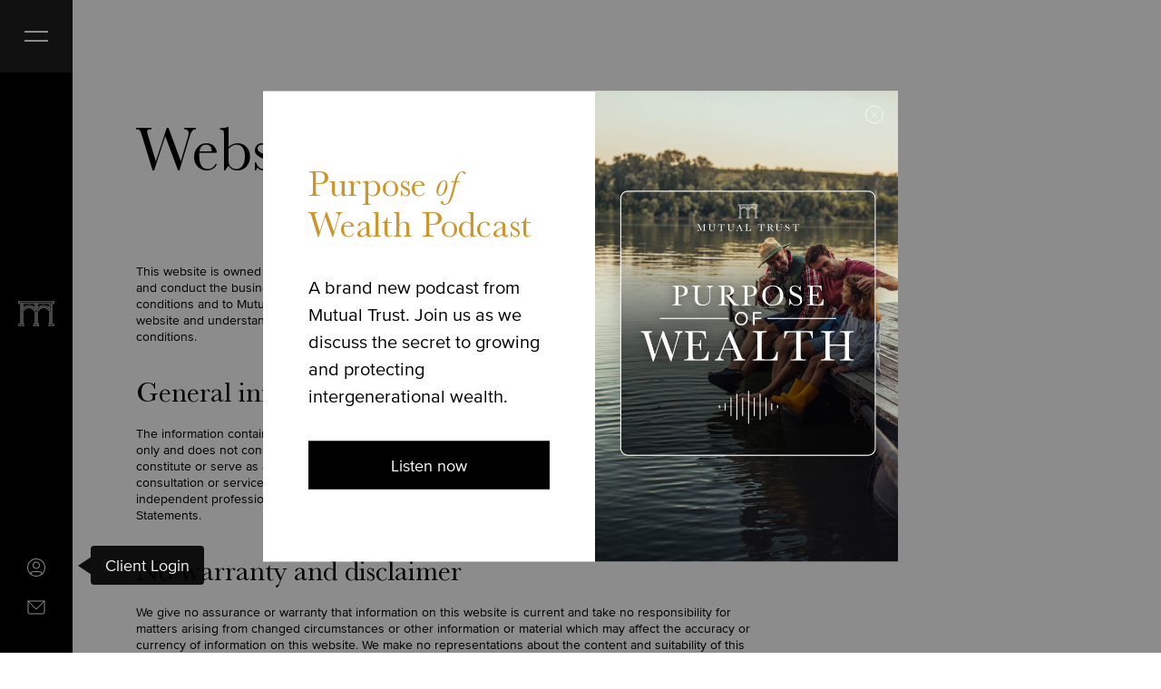

--- FILE ---
content_type: text/html; charset=UTF-8
request_url: https://www.mutualtrust.com.au/website-terms-conditions/
body_size: 16002
content:
<!-- Header meta section -->
<!DOCTYPE html>
<html lang="en">
	<head>
		<meta charset="utf-8" />
		<meta http-equiv="X-UA-Compatible" content="IE=edge" />
		<meta name="viewport" content="width=device-width, initial-scale=1, maximum-scale=1" user-scalable="no"  />
        <meta property="og:image" content="https://www.mutualtrust.com.au/wp-content/themes/mutual_trust/assets/images/og.png">
        <meta name=description content="Mutual Trust">
        <meta name="keywords" content="Mutual Trust">
		<link rel="stylesheet" href="https://cdnjs.cloudflare.com/ajax/libs/font-awesome/6.0.0/css/all.min.css">


<!-- End header meta section -->
<!-- <title>Woo Agency 2023</title> -->
<!-- Header section -->
<!-- build:js assets/css/vendors.css -->
<!-- endbuild -->
<meta name='robots' content='index, follow, max-image-preview:large, max-snippet:-1, max-video-preview:-1' />
	<style>img:is([sizes="auto" i], [sizes^="auto," i]) { contain-intrinsic-size: 3000px 1500px }</style>
	
	<!-- This site is optimized with the Yoast SEO plugin v25.6 - https://yoast.com/wordpress/plugins/seo/ -->
	<title>Website Terms &amp; conditions - Mutual Trust</title>
	<link rel="canonical" href="https://www.mutualtrust.com.au/website-terms-conditions/" />
	<meta property="og:locale" content="en_US" />
	<meta property="og:type" content="article" />
	<meta property="og:title" content="Website Terms &amp; conditions - Mutual Trust" />
	<meta property="og:url" content="https://www.mutualtrust.com.au/website-terms-conditions/" />
	<meta property="og:site_name" content="Mutual Trust" />
	<meta property="article:modified_time" content="2025-12-17T03:08:06+00:00" />
	<meta name="twitter:card" content="summary_large_image" />
	<script type="application/ld+json" class="yoast-schema-graph">{"@context":"https://schema.org","@graph":[{"@type":"WebPage","@id":"https://www.mutualtrust.com.au/website-terms-conditions/","url":"https://www.mutualtrust.com.au/website-terms-conditions/","name":"Website Terms &amp; conditions - Mutual Trust","isPartOf":{"@id":"https://www.mutualtrust.com.au/#website"},"datePublished":"2023-07-03T02:54:18+00:00","dateModified":"2025-12-17T03:08:06+00:00","breadcrumb":{"@id":"https://www.mutualtrust.com.au/website-terms-conditions/#breadcrumb"},"inLanguage":"en-US","potentialAction":[{"@type":"ReadAction","target":["https://www.mutualtrust.com.au/website-terms-conditions/"]}]},{"@type":"BreadcrumbList","@id":"https://www.mutualtrust.com.au/website-terms-conditions/#breadcrumb","itemListElement":[{"@type":"ListItem","position":1,"name":"Home","item":"https://www.mutualtrust.com.au/"},{"@type":"ListItem","position":2,"name":"Website Terms &amp; conditions"}]},{"@type":"WebSite","@id":"https://www.mutualtrust.com.au/#website","url":"https://www.mutualtrust.com.au/","name":"Mutual Trust","description":"","potentialAction":[{"@type":"SearchAction","target":{"@type":"EntryPoint","urlTemplate":"https://www.mutualtrust.com.au/?s={search_term_string}"},"query-input":{"@type":"PropertyValueSpecification","valueRequired":true,"valueName":"search_term_string"}}],"inLanguage":"en-US"}]}</script>
	<!-- / Yoast SEO plugin. -->


<link rel='stylesheet' id='wp-block-library-css' href='https://www.mutualtrust.com.au/wp-includes/css/dist/block-library/style.min.css?ver=6.8.3' type='text/css' media='all' />
<style id='classic-theme-styles-inline-css' type='text/css'>
/*! This file is auto-generated */
.wp-block-button__link{color:#fff;background-color:#32373c;border-radius:9999px;box-shadow:none;text-decoration:none;padding:calc(.667em + 2px) calc(1.333em + 2px);font-size:1.125em}.wp-block-file__button{background:#32373c;color:#fff;text-decoration:none}
</style>
<style id='vpb-video-style-inline-css' type='text/css'>
.dashicons{font-family:dashicons!important}.wp-block-vpb-video *{box-sizing:border-box}.wp-block-vpb-video .vpbVideoPlayer{margin:0 auto;max-width:100%;overflow:hidden}.wp-block-vpb-video .vpbVideoPlayer .videoWrapper button{color:#fff!important}.wp-block-vpb-video .vpbVideoPlayer .plyr input[type=range]::-webkit-slider-runnable-track{box-shadow:none}.wp-block-vpb-video .vpbVideoPlayer .plyr input[type=range]::-moz-range-track{box-shadow:none}.wp-block-vpb-video .vpbVideoPlayer .plyr input[type=range]::-ms-track{box-shadow:none}

</style>
<link rel='stylesheet' id='plyr-css' href='https://www.mutualtrust.com.au/wp-content/plugins/video-player-block/assets/css/plyr.css?ver=3.6.12' type='text/css' media='all' />
<style id='global-styles-inline-css' type='text/css'>
:root{--wp--preset--aspect-ratio--square: 1;--wp--preset--aspect-ratio--4-3: 4/3;--wp--preset--aspect-ratio--3-4: 3/4;--wp--preset--aspect-ratio--3-2: 3/2;--wp--preset--aspect-ratio--2-3: 2/3;--wp--preset--aspect-ratio--16-9: 16/9;--wp--preset--aspect-ratio--9-16: 9/16;--wp--preset--color--black: #000000;--wp--preset--color--cyan-bluish-gray: #abb8c3;--wp--preset--color--white: #ffffff;--wp--preset--color--pale-pink: #f78da7;--wp--preset--color--vivid-red: #cf2e2e;--wp--preset--color--luminous-vivid-orange: #ff6900;--wp--preset--color--luminous-vivid-amber: #fcb900;--wp--preset--color--light-green-cyan: #7bdcb5;--wp--preset--color--vivid-green-cyan: #00d084;--wp--preset--color--pale-cyan-blue: #8ed1fc;--wp--preset--color--vivid-cyan-blue: #0693e3;--wp--preset--color--vivid-purple: #9b51e0;--wp--preset--gradient--vivid-cyan-blue-to-vivid-purple: linear-gradient(135deg,rgba(6,147,227,1) 0%,rgb(155,81,224) 100%);--wp--preset--gradient--light-green-cyan-to-vivid-green-cyan: linear-gradient(135deg,rgb(122,220,180) 0%,rgb(0,208,130) 100%);--wp--preset--gradient--luminous-vivid-amber-to-luminous-vivid-orange: linear-gradient(135deg,rgba(252,185,0,1) 0%,rgba(255,105,0,1) 100%);--wp--preset--gradient--luminous-vivid-orange-to-vivid-red: linear-gradient(135deg,rgba(255,105,0,1) 0%,rgb(207,46,46) 100%);--wp--preset--gradient--very-light-gray-to-cyan-bluish-gray: linear-gradient(135deg,rgb(238,238,238) 0%,rgb(169,184,195) 100%);--wp--preset--gradient--cool-to-warm-spectrum: linear-gradient(135deg,rgb(74,234,220) 0%,rgb(151,120,209) 20%,rgb(207,42,186) 40%,rgb(238,44,130) 60%,rgb(251,105,98) 80%,rgb(254,248,76) 100%);--wp--preset--gradient--blush-light-purple: linear-gradient(135deg,rgb(255,206,236) 0%,rgb(152,150,240) 100%);--wp--preset--gradient--blush-bordeaux: linear-gradient(135deg,rgb(254,205,165) 0%,rgb(254,45,45) 50%,rgb(107,0,62) 100%);--wp--preset--gradient--luminous-dusk: linear-gradient(135deg,rgb(255,203,112) 0%,rgb(199,81,192) 50%,rgb(65,88,208) 100%);--wp--preset--gradient--pale-ocean: linear-gradient(135deg,rgb(255,245,203) 0%,rgb(182,227,212) 50%,rgb(51,167,181) 100%);--wp--preset--gradient--electric-grass: linear-gradient(135deg,rgb(202,248,128) 0%,rgb(113,206,126) 100%);--wp--preset--gradient--midnight: linear-gradient(135deg,rgb(2,3,129) 0%,rgb(40,116,252) 100%);--wp--preset--font-size--small: 13px;--wp--preset--font-size--medium: 20px;--wp--preset--font-size--large: 36px;--wp--preset--font-size--x-large: 42px;--wp--preset--spacing--20: 0.44rem;--wp--preset--spacing--30: 0.67rem;--wp--preset--spacing--40: 1rem;--wp--preset--spacing--50: 1.5rem;--wp--preset--spacing--60: 2.25rem;--wp--preset--spacing--70: 3.38rem;--wp--preset--spacing--80: 5.06rem;--wp--preset--shadow--natural: 6px 6px 9px rgba(0, 0, 0, 0.2);--wp--preset--shadow--deep: 12px 12px 50px rgba(0, 0, 0, 0.4);--wp--preset--shadow--sharp: 6px 6px 0px rgba(0, 0, 0, 0.2);--wp--preset--shadow--outlined: 6px 6px 0px -3px rgba(255, 255, 255, 1), 6px 6px rgba(0, 0, 0, 1);--wp--preset--shadow--crisp: 6px 6px 0px rgba(0, 0, 0, 1);}:where(.is-layout-flex){gap: 0.5em;}:where(.is-layout-grid){gap: 0.5em;}body .is-layout-flex{display: flex;}.is-layout-flex{flex-wrap: wrap;align-items: center;}.is-layout-flex > :is(*, div){margin: 0;}body .is-layout-grid{display: grid;}.is-layout-grid > :is(*, div){margin: 0;}:where(.wp-block-columns.is-layout-flex){gap: 2em;}:where(.wp-block-columns.is-layout-grid){gap: 2em;}:where(.wp-block-post-template.is-layout-flex){gap: 1.25em;}:where(.wp-block-post-template.is-layout-grid){gap: 1.25em;}.has-black-color{color: var(--wp--preset--color--black) !important;}.has-cyan-bluish-gray-color{color: var(--wp--preset--color--cyan-bluish-gray) !important;}.has-white-color{color: var(--wp--preset--color--white) !important;}.has-pale-pink-color{color: var(--wp--preset--color--pale-pink) !important;}.has-vivid-red-color{color: var(--wp--preset--color--vivid-red) !important;}.has-luminous-vivid-orange-color{color: var(--wp--preset--color--luminous-vivid-orange) !important;}.has-luminous-vivid-amber-color{color: var(--wp--preset--color--luminous-vivid-amber) !important;}.has-light-green-cyan-color{color: var(--wp--preset--color--light-green-cyan) !important;}.has-vivid-green-cyan-color{color: var(--wp--preset--color--vivid-green-cyan) !important;}.has-pale-cyan-blue-color{color: var(--wp--preset--color--pale-cyan-blue) !important;}.has-vivid-cyan-blue-color{color: var(--wp--preset--color--vivid-cyan-blue) !important;}.has-vivid-purple-color{color: var(--wp--preset--color--vivid-purple) !important;}.has-black-background-color{background-color: var(--wp--preset--color--black) !important;}.has-cyan-bluish-gray-background-color{background-color: var(--wp--preset--color--cyan-bluish-gray) !important;}.has-white-background-color{background-color: var(--wp--preset--color--white) !important;}.has-pale-pink-background-color{background-color: var(--wp--preset--color--pale-pink) !important;}.has-vivid-red-background-color{background-color: var(--wp--preset--color--vivid-red) !important;}.has-luminous-vivid-orange-background-color{background-color: var(--wp--preset--color--luminous-vivid-orange) !important;}.has-luminous-vivid-amber-background-color{background-color: var(--wp--preset--color--luminous-vivid-amber) !important;}.has-light-green-cyan-background-color{background-color: var(--wp--preset--color--light-green-cyan) !important;}.has-vivid-green-cyan-background-color{background-color: var(--wp--preset--color--vivid-green-cyan) !important;}.has-pale-cyan-blue-background-color{background-color: var(--wp--preset--color--pale-cyan-blue) !important;}.has-vivid-cyan-blue-background-color{background-color: var(--wp--preset--color--vivid-cyan-blue) !important;}.has-vivid-purple-background-color{background-color: var(--wp--preset--color--vivid-purple) !important;}.has-black-border-color{border-color: var(--wp--preset--color--black) !important;}.has-cyan-bluish-gray-border-color{border-color: var(--wp--preset--color--cyan-bluish-gray) !important;}.has-white-border-color{border-color: var(--wp--preset--color--white) !important;}.has-pale-pink-border-color{border-color: var(--wp--preset--color--pale-pink) !important;}.has-vivid-red-border-color{border-color: var(--wp--preset--color--vivid-red) !important;}.has-luminous-vivid-orange-border-color{border-color: var(--wp--preset--color--luminous-vivid-orange) !important;}.has-luminous-vivid-amber-border-color{border-color: var(--wp--preset--color--luminous-vivid-amber) !important;}.has-light-green-cyan-border-color{border-color: var(--wp--preset--color--light-green-cyan) !important;}.has-vivid-green-cyan-border-color{border-color: var(--wp--preset--color--vivid-green-cyan) !important;}.has-pale-cyan-blue-border-color{border-color: var(--wp--preset--color--pale-cyan-blue) !important;}.has-vivid-cyan-blue-border-color{border-color: var(--wp--preset--color--vivid-cyan-blue) !important;}.has-vivid-purple-border-color{border-color: var(--wp--preset--color--vivid-purple) !important;}.has-vivid-cyan-blue-to-vivid-purple-gradient-background{background: var(--wp--preset--gradient--vivid-cyan-blue-to-vivid-purple) !important;}.has-light-green-cyan-to-vivid-green-cyan-gradient-background{background: var(--wp--preset--gradient--light-green-cyan-to-vivid-green-cyan) !important;}.has-luminous-vivid-amber-to-luminous-vivid-orange-gradient-background{background: var(--wp--preset--gradient--luminous-vivid-amber-to-luminous-vivid-orange) !important;}.has-luminous-vivid-orange-to-vivid-red-gradient-background{background: var(--wp--preset--gradient--luminous-vivid-orange-to-vivid-red) !important;}.has-very-light-gray-to-cyan-bluish-gray-gradient-background{background: var(--wp--preset--gradient--very-light-gray-to-cyan-bluish-gray) !important;}.has-cool-to-warm-spectrum-gradient-background{background: var(--wp--preset--gradient--cool-to-warm-spectrum) !important;}.has-blush-light-purple-gradient-background{background: var(--wp--preset--gradient--blush-light-purple) !important;}.has-blush-bordeaux-gradient-background{background: var(--wp--preset--gradient--blush-bordeaux) !important;}.has-luminous-dusk-gradient-background{background: var(--wp--preset--gradient--luminous-dusk) !important;}.has-pale-ocean-gradient-background{background: var(--wp--preset--gradient--pale-ocean) !important;}.has-electric-grass-gradient-background{background: var(--wp--preset--gradient--electric-grass) !important;}.has-midnight-gradient-background{background: var(--wp--preset--gradient--midnight) !important;}.has-small-font-size{font-size: var(--wp--preset--font-size--small) !important;}.has-medium-font-size{font-size: var(--wp--preset--font-size--medium) !important;}.has-large-font-size{font-size: var(--wp--preset--font-size--large) !important;}.has-x-large-font-size{font-size: var(--wp--preset--font-size--x-large) !important;}
:where(.wp-block-post-template.is-layout-flex){gap: 1.25em;}:where(.wp-block-post-template.is-layout-grid){gap: 1.25em;}
:where(.wp-block-columns.is-layout-flex){gap: 2em;}:where(.wp-block-columns.is-layout-grid){gap: 2em;}
:root :where(.wp-block-pullquote){font-size: 1.5em;line-height: 1.6;}
</style>
<link rel='stylesheet' id='contact-form-7-css' href='https://www.mutualtrust.com.au/wp-content/plugins/contact-form-7/includes/css/styles.css?ver=6.1' type='text/css' media='all' />
<link rel='stylesheet' id='wp-components-css' href='https://www.mutualtrust.com.au/wp-includes/css/dist/components/style.min.css?ver=6.8.3' type='text/css' media='all' />
<link rel='stylesheet' id='godaddy-styles-css' href='https://www.mutualtrust.com.au/wp-content/mu-plugins/vendor/wpex/godaddy-launch/includes/Dependencies/GoDaddy/Styles/build/latest.css?ver=2.0.2' type='text/css' media='all' />
<link rel='stylesheet' id='bootstrap-css' href='https://www.mutualtrust.com.au/wp-content/themes/mutual_trust/assets/css/bootstrap.css?ver=6.8.3' type='text/css' media='all' />
<link rel='stylesheet' id='swiper-css' href='https://www.mutualtrust.com.au/wp-content/themes/mutual_trust/assets/css/swiper-element-bundle.css?ver=6.8.3' type='text/css' media='all' />
<link rel='stylesheet' id='mainCss-css' href='https://www.mutualtrust.com.au/wp-content/themes/mutual_trust/assets/css/main.css?ver=1764122533' type='text/css' media='all' />
<meta name="google-site-verification" content="DqvIPxiSfFu1B0MKSSDYKSwH92CsGuwqQplYeAq_hmw" />
<!-- Google tag (gtag.js) -->
<script async src="https://www.googletagmanager.com/gtag/js?id=G-RPD2GCPHDZ"></script>
<script>
  window.dataLayer = window.dataLayer || [];
  function gtag(){dataLayer.push(arguments);}
  gtag('js', new Date());

  gtag('config', 'G-RPD2GCPHDZ');
</script><link rel="icon" href="https://www.mutualtrust.com.au/wp-content/uploads/2024/10/favicon.png" sizes="32x32" />
<link rel="icon" href="https://www.mutualtrust.com.au/wp-content/uploads/2024/10/favicon.png" sizes="192x192" />
<link rel="apple-touch-icon" href="https://www.mutualtrust.com.au/wp-content/uploads/2024/10/favicon.png" />
<meta name="msapplication-TileImage" content="https://www.mutualtrust.com.au/wp-content/uploads/2024/10/favicon.png" />
		<style type="text/css" id="wp-custom-css">
			.image-list-3.brand-riaa .ul-images>.li-image{width: auto;}
.image-list-3.brand-riaa .ul-images>.li-image:last-child img {
    max-width: 80%;
}
.app-footer__bottom {
    color: #fff;
    font-size: 1.2rem;
}

.image-list-3.brand-wigmore-fox .ul-images>.li-image:nth-child(2) img {
	    max-height: 3.5rem !important;
}

.image-list-3.brand-wigmore-fox .ul-images>.li-image:nth-child(3) img {
	    max-height: 5.5rem !important;
}

@media (min-width: 768px) {
  #ourexperts.members.area-only-members .members__list .members__item{
    width: 25%;
  }
  #ourexperts .members__item:nth-child(n+4){
    margin-top: 0;
  }
  #ourexperts .members__item:nth-child(n+5) {
    margin-top: 4.8rem;
  }
}

.timeline-simple .timeline-simple__history--item:hover .history-copy .opacity-0{
  max-height: 43.5rem!important;
}

/*-----------Slider captcha-----------*/
@import url('https://fonts.googleapis.com/css?family=Roboto:100,300,400,500,700,900&display=swap');

.slider-captcha .block {
    position: absolute;
    left: 0;
    top: 0;
}
.slider-captcha .slidercaptcha {
    margin: 0 auto;
    width: 100%;
    height: 300px;
    border-radius: 4px;
    margin-top: 0;
}

.slider-captcha .slidercaptcha canvas:first-child {
    border-radius: 5px;
    border: 1px solid #e6e8eb;
}

.slider-captcha .sliderContainer {
    position: relative;
    text-align: center;
    line-height: 40px;
    height: 40px;
    background: #f7f9fa;
    color: #45494c;
    border-radius: 2px;
}

.slider-captcha .sliderbg {
    position: absolute;
    left: 0;
    right: 0;
    top: 0;
    background-color: #f7f9fa;
    height: 40px;
    border-radius: 2px;
    border: 1px solid #e6e8eb;
}

.slider-captcha .sliderContainer_active .slider {
    top: -1px;
    border: 1px solid #1991FA;
}

.slider-captcha .sliderContainer_active .sliderMask {
    border-width: 1px 0 1px 1px;
}

.slider-captcha .sliderContainer_success .slider {
        top: -1px;
    border: 1px solid #02c076;
    background-color: #02c076 !important;
    color: #fff;
}

.slider-captcha .sliderContainer_success .sliderMask {
    border: 1px solid #52CCBA;
    border-width: 1px 0 1px 1px;
    background-color: #D2F4EF;
}

.slider-captcha .sliderContainer_success .sliderIcon:before {
    content: "\f00c";
}

.slider-captcha .sliderContainer_fail .slider {
    top: -1px;
    border: 1px solid #f35c59;
    background-color: #f35c59;
    color: #fff;
}

.slider-captcha .sliderContainer_fail .sliderMask {
    border: 1px solid #f35c59;
    background-color: #f7dcdd;
    border-width: 1px 0 1px 1px;
}

.slider-captcha .sliderContainer_fail .sliderIcon:before {
    content: "\f00d";
}

.slider-captcha .sliderContainer_active .sliderText, .sliderContainer_success .sliderText, .sliderContainer_fail .sliderText {
    display: none;
}

.slider-captcha .sliderMask {
        position: absolute;
    left: 0;
    top: 0;
    height: 40px;
    border: 0 solid #d1e9fe;
    background: #d1e9fe;    
    border-radius: 2px;
}

.slider-captcha .slider {
    position: absolute;
    top: 0;
    left: 0;
    width: 40px;
    height: 40px;
    background: #fff;
    box-shadow: 0 0 3px rgba(0, 0, 0, 0.3);
    cursor: pointer;
    transition: background .2s linear;
    border-radius: 2px;
    display: flex;
    align-items: center;
    justify-content: center;
}

.slider-captcha .slider:hover {
        background: #009efb;
    color: #fff;
    border-color: #009efb;
}

.slider-captcha .slider:hover .sliderIcon {
    background-position: 0 -13px;
}

.slider-captcha .sliderText {
    position: relative;
}

.slider-captcha .sliderIcon {
}

.slider-captcha .refreshIcon {
        position: absolute;
    right: 5px;
    top: 5px;
    cursor: pointer;
    padding: 6px;
    color: #fff;
    background-color: #ff4c4c;
    font-size: 14px;
    border-radius: 50px;
}

.slider-captcha .refreshIcon:hover {
    color: #fff;
}


@media (min-width: 768px) {
  .text-card.four-items .text-card__item {
		width: 25%;
	}
}

@media only screen and (min-width: 992px) and (max-width: 1199.98px) {
	#ourexperts.members h5{
		font-size: 2rem
	}
}


@media only screen and (min-width: 1920px) {
	#ourexperts.members.no-wrap-6th .members__item:nth-child(6) h5{
		white-space: nowrap;
	}
}

div:has(.g-recaptcha-bubble-arrow) {
    max-height: 500px;
    overflow: auto;
}		</style>
		<link rel="shortcut icon" href="https://www.mutualtrust.com.au/wp-content/themes/mutual_trust/favicon.ico" type="image/x-icon">
<link rel="icon" href="https://www.mutualtrust.com.au/wp-content/themes/mutual_trust/favicon.ico">
</head>
<!-- End header section -->

<body 
class="wp-singular page-template-default page page-id-1232 wp-theme-mutual_trust mix-blend-mode has-sidebar custom-page dark-styles page-website-terms-conditions extra-class1 extra-class2">
<div class="wrapper">

    <!-- Header partial section -->
            <span class="d-none" id='email-popup-title'>Melbourne / Wurundjeri Country</span>
    <span class="d-none" id='email-popup-email'>enquiry.mel@mutualtrust.com.au</span>
    <header class="app-header" id="app-header">
        <div class="container">
            <div class="app-header__in d-flex justify-content-between align-items-center">
                                    <a href="https://www.mutualtrust.com.au" class="logo">
                        <img alt="logo" src="https://www.mutualtrust.com.au/wp-content/themes/mutual_trust/assets/images/logo-dark-m.svg" class="logo-dark-m" />
                    </a>
                                <button class="menu-toggle d-lg-none" aria-label="Menu">
                    <div class="menu-toggle__line menu-toggle__top bhFaxg"></div>
                    <div class="menu-toggle__line menu-toggle__btm ffEygi"></div>
                </button>
            </div>
        </div>
    </header>

    <nav class="side-bar d-none d-lg-flex">
        <div class="side-bar__top">
            <button class="menu-toggle" aria-label="Menu">
                <div class="lines">
                    <div class="menu-toggle__line menu-toggle__top bhFaxg"></div>
                    <div class="menu-toggle__line menu-toggle__btm ffEygi"></div>
                </div>
            </button>
        </div>
        <a href="https://www.mutualtrust.com.au" class="side-bar__mid">
            <img alt="logo" src="https://www.mutualtrust.com.au/wp-content/themes/mutual_trust/assets/images/MT.svg" />
        </a>
        <div class="side-bar__bottom">
            <a target="_blank" href="https://login.onpraemium.com/mutual" class="side-bar__item userTooltip" data-bs-toggle="tooltip" data-bs-placement="right" data-bs-custom-class="custom-tooltip" data-bs-title="Client Login" data-bs-offset="0,50">
                <svg width="20" height="20" viewBox="0 0 20 20" fill="none" xmlns="http://www.w3.org/2000/svg">
                    <path fill-rule="evenodd" clip-rule="evenodd" d="M5.4045 15.357C8.827 14.857 11.1835 14.9 14.6105 15.3745C14.8587 15.4105 15.0855 15.535 15.249 15.7252C15.4125 15.9153 15.5016 16.1582 15.5 16.409C15.5 16.649 15.4175 16.882 15.2685 17.064C15.0088 17.3813 14.7427 17.6934 14.4705 18H15.791C15.874 17.901 15.9575 17.8 16.042 17.6975C16.3386 17.3338 16.5004 16.8788 16.5 16.4095C16.5 15.397 15.761 14.5245 14.7475 14.3845C11.2395 13.899 8.7875 13.8525 5.26 14.368C4.236 14.5175 3.5 15.4035 3.5 16.423C3.5 16.8755 3.6475 17.323 3.927 17.6855C4.0095 17.7925 4.091 17.8975 4.172 18.0005H5.4605C5.20721 17.6973 4.96016 17.3889 4.7195 17.0755C4.57648 16.8879 4.49933 16.6584 4.5 16.4225C4.5 15.884 4.887 15.4325 5.4045 15.357ZM10 10.5C10.394 10.5 10.7841 10.4224 11.1481 10.2716C11.512 10.1209 11.8427 9.8999 12.1213 9.62132C12.3999 9.34274 12.6209 9.01203 12.7716 8.64805C12.9224 8.28407 13 7.89397 13 7.5C13 7.10603 12.9224 6.71593 12.7716 6.35195C12.6209 5.98797 12.3999 5.65726 12.1213 5.37868C11.8427 5.1001 11.512 4.87913 11.1481 4.72836C10.7841 4.5776 10.394 4.5 10 4.5C9.20435 4.5 8.44129 4.81607 7.87868 5.37868C7.31607 5.94129 7 6.70435 7 7.5C7 8.29565 7.31607 9.05871 7.87868 9.62132C8.44129 10.1839 9.20435 10.5 10 10.5ZM10 11.5C11.0609 11.5 12.0783 11.0786 12.8284 10.3284C13.5786 9.57828 14 8.56087 14 7.5C14 6.43913 13.5786 5.42172 12.8284 4.67157C12.0783 3.92143 11.0609 3.5 10 3.5C8.93913 3.5 7.92172 3.92143 7.17157 4.67157C6.42143 5.42172 6 6.43913 6 7.5C6 8.56087 6.42143 9.57828 7.17157 10.3284C7.92172 11.0786 8.93913 11.5 10 11.5Z" fill="white" />
                    <path fill-rule="evenodd" clip-rule="evenodd" d="M10 19C14.9705 19 19 14.9705 19 10C19 5.0295 14.9705 1 10 1C5.0295 1 1 5.0295 1 10C1 14.9705 5.0295 19 10 19ZM10 20C15.523 20 20 15.523 20 10C20 4.477 15.523 0 10 0C4.477 0 0 4.477 0 10C0 15.523 4.477 20 10 20Z" fill="white" />
                </svg>
            </a>

            <a id="mail-popup" class="side-bar__item" data-bs-toggle="modal" data-bs-target="#officeModal">
                <svg width="20" height="16" viewBox="0 0 20 16" fill="none" xmlns="http://www.w3.org/2000/svg">
                    <path d="M1 1V0.5C0.867392 0.5 0.740215 0.552679 0.646447 0.646447C0.552679 0.740215 0.5 0.867392 0.5 1H1ZM19 1H19.5C19.5 0.867392 19.4473 0.740215 19.3536 0.646447C19.2598 0.552679 19.1326 0.5 19 0.5V1ZM1 1.5H19V0.5H1V1.5ZM18.5 1V13H19.5V1H18.5ZM17 14.5H3V15.5H17V14.5ZM1.5 13V1H0.5V13H1.5ZM3 14.5C2.60218 14.5 2.22064 14.342 1.93934 14.0607C1.65804 13.7794 1.5 13.3978 1.5 13H0.5C0.5 13.663 0.763392 14.2989 1.23223 14.7678C1.70107 15.2366 2.33696 15.5 3 15.5V14.5ZM18.5 13C18.5 13.3978 18.342 13.7794 18.0607 14.0607C17.7794 14.342 17.3978 14.5 17 14.5V15.5C17.663 15.5 18.2989 15.2366 18.7678 14.7678C19.2366 14.2989 19.5 13.663 19.5 13H18.5Z" fill="white" />
                    <path d="M1 1L10 10L19 1" stroke="white" stroke-linecap="round" stroke-linejoin="round" />
                </svg>
            </a>
        </div>
    </nav>
    <div class="menu-nav">
        <div class="container">
            <div class="nav-mobile d-lg-none">
                <a class="menu-back" href="#">
                    <svg width="8" height="13" viewBox="0 0 8 13" fill="none" xmlns="http://www.w3.org/2000/svg">
                        <path fill-rule="evenodd" clip-rule="evenodd" d="M1.03972 6.93774C0.820044 6.71806 0.820044 6.36196 1.03972 6.14229L6.77459 0.407426C6.99427 0.187759 7.35037 0.187759 7.57004 0.407426L7.83524 0.672596C8.05492 0.892264 8.05492 1.24842 7.83524 1.46809L2.76329 6.54001L7.83524 11.612C8.05492 11.8316 8.05492 12.1877 7.83524 12.4074L7.57004 12.6726C7.35037 12.8923 6.99427 12.8923 6.77459 12.6726L1.03972 6.93774Z" fill="white" />
                    </svg>
                    BACK
                </a>
                <button class="menu-toggle d-lg-none" aria-label="Menu">
                    <div class="menu-toggle__line menu-toggle__top bhFaxg"></div>
                </button>
            </div>
            <div class="menu-main-menu-container"><ul id="menu-main-menu" class="menu"><li id="menu-item-331" class="menu-item menu-item-type-post_type menu-item-object-page menu-item-level-1"><a href="https://www.mutualtrust.com.au/why-we-exist/"><span>Why we exist</span></a></li>
<li id="menu-item-808" class="menu-item menu-item-type-post_type menu-item-object-page menu-item-level-1"><a href="https://www.mutualtrust.com.au/how-we-differ/"><span>How we differ</span></a></li>
<li id="menu-item-809" class="menu-item menu-item-type-post_type menu-item-object-page menu-item-level-1"><a href="https://www.mutualtrust.com.au/who-we-help/"><span>Who we help</span></a></li>
<li id="menu-item-1037" class="menu-item menu-item-type-post_type menu-item-object-page menu-item-has-children menu-item-level-1"><a href="https://www.mutualtrust.com.au/what-we-do/"><span>What we do</span></a><div class="parent-menu">
	<div class="parent-name"><a href="https://www.mutualtrust.com.au/what-we-do/">What we do</a></div>
	<ul class="sub-menu" style="position: relative">
<li id="menu-item-1080" class="menu-item menu-item-type-post_type menu-item-object-sidebar_page menu-item-has-children menu-item-level-2"><a href="https://www.mutualtrust.com.au/what-we-do/family-office/"><span>Family Office</span></a><div class="parent-menu"><div class="parent-name">Family Office</div><ul class="sub-menu"><li class="menu-item menu-item-type-custom menu-item-object-custom menu-item-level-3"><a href="https://www.mutualtrust.com.au/what-we-do/family-office/#familyadvisory"><span>Family Advisory</span></a></li><li class="menu-item menu-item-type-custom menu-item-object-custom menu-item-level-3"><a href="https://www.mutualtrust.com.au/what-we-do/family-office/#uncoveringthepurposeofwealth"><span>Uncovering the Purpose of Wealth</span></a></li><li class="menu-item menu-item-type-custom menu-item-object-custom menu-item-level-3"><a href="https://www.mutualtrust.com.au/what-we-do/family-office/#buildingafamilystrategy"><span>Building a Family Strategy</span></a></li><li class="menu-item menu-item-type-custom menu-item-object-custom menu-item-level-3"><a href="https://www.mutualtrust.com.au/what-we-do/family-office/#amodernfamilyoffice"><span>A modern Family Office</span></a></li><li class="menu-item menu-item-type-custom menu-item-object-custom menu-item-level-3"><a href="https://www.mutualtrust.com.au/what-we-do/family-office/#multi-familyoffice"><span>Multi-Family Office </span></a></li><li class="menu-item menu-item-type-custom menu-item-object-custom menu-item-level-3"><a href="https://www.mutualtrust.com.au/what-we-do/family-office/#empoweringrisinggenerations"><span>Empowering rising generations </span></a></li><li class="menu-item menu-item-type-custom menu-item-object-custom menu-item-level-3"><a href="https://www.mutualtrust.com.au/what-we-do/family-office/#familygovernance"><span>Family governance </span></a></li><li class="menu-item menu-item-type-custom menu-item-object-custom menu-item-level-3"><a href="https://www.mutualtrust.com.au/what-we-do/family-office/#"><span></span></a></li><li class="menu-item menu-item-type-custom menu-item-object-custom menu-item-level-3"><a href="https://www.mutualtrust.com.au/what-we-do/family-office/#membership"><span>Membership</span></a></li><li class="menu-item menu-item-type-custom menu-item-object-custom menu-item-level-3"><a href="https://www.mutualtrust.com.au/what-we-do/family-office/#"><span></span></a></li><li class="menu-item menu-item-type-custom menu-item-object-custom menu-item-level-3"><a href="https://www.mutualtrust.com.au/what-we-do/family-office/#ourexperts"><span>Our Experts</span></a></li></ul></div></li>
<li id="menu-item-1079" class="menu-item menu-item-type-post_type menu-item-object-sidebar_page menu-item-has-children menu-item-level-2"><a href="https://www.mutualtrust.com.au/what-we-do/wealth/"><span>Wealth</span></a><div class="parent-menu"><div class="parent-name">Wealth</div><ul class="sub-menu"><li class="menu-item menu-item-type-custom menu-item-object-custom menu-item-level-3"><a href="https://www.mutualtrust.com.au/what-we-do/wealth/#experiencethatmatters"><span>Experience that matters </span></a></li><li class="menu-item menu-item-type-custom menu-item-object-custom menu-item-level-3"><a href="https://www.mutualtrust.com.au/what-we-do/wealth/#everythingunderoneroof"><span>Everything under one roof </span></a></li><li class="menu-item menu-item-type-custom menu-item-object-custom menu-item-level-3"><a href="https://www.mutualtrust.com.au/what-we-do/wealth/#"><span></span></a></li><li class="menu-item menu-item-type-custom menu-item-object-custom menu-item-level-3"><a href="https://www.mutualtrust.com.au/what-we-do/wealth/#wearealwaysonyourside"><span>We are always on your side</span></a></li><li class="menu-item menu-item-type-custom menu-item-object-custom menu-item-level-3"><a href="https://www.mutualtrust.com.au/what-we-do/wealth/#"><span></span></a></li><li class="menu-item menu-item-type-custom menu-item-object-custom menu-item-level-3"><a href="https://www.mutualtrust.com.au/what-we-do/wealth/#creatingabespokeinvestmentstrategy"><span>Creating a bespoke investment strategy</span></a></li><li class="menu-item menu-item-type-custom menu-item-object-custom menu-item-level-3"><a href="https://www.mutualtrust.com.au/what-we-do/wealth/#responsibleinvestment"><span>Responsible Investment</span></a></li><li class="menu-item menu-item-type-custom menu-item-object-custom menu-item-level-3"><a href="https://www.mutualtrust.com.au/what-we-do/wealth/#investingincompaniesthatcreatesharedvalue"><span>Investing in companies that create shared value </span></a></li><li class="menu-item menu-item-type-custom menu-item-object-custom menu-item-level-3"><a href="https://www.mutualtrust.com.au/what-we-do/wealth/#mutualtrustsresponsibleinvestmentapproach"><span>Mutual Trust's Responsible Investment Approach</span></a></li><li class="menu-item menu-item-type-custom menu-item-object-custom menu-item-level-3"><a href="https://www.mutualtrust.com.au/what-we-do/wealth/#companiescreatingsharedvalueareaddressingglobalproblems"><span>Companies creating shared value are addressing global problems</span></a></li><li class="menu-item menu-item-type-custom menu-item-object-custom menu-item-level-3"><a href="https://www.mutualtrust.com.au/what-we-do/wealth/#memberships"><span>Memberships</span></a></li><li class="menu-item menu-item-type-custom menu-item-object-custom menu-item-level-3"><a href="https://www.mutualtrust.com.au/what-we-do/wealth/#"><span></span></a></li><li class="menu-item menu-item-type-custom menu-item-object-custom menu-item-level-3"><a href="https://www.mutualtrust.com.au/what-we-do/wealth/#ourexperts"><span>Our Experts</span></a></li></ul></div></li>
<li id="menu-item-1078" class="menu-item menu-item-type-post_type menu-item-object-sidebar_page menu-item-has-children menu-item-level-2"><a href="https://www.mutualtrust.com.au/what-we-do/tax-accounting-consulting-superannuation/"><span>Tax, Accounting, Consulting & Superannuation</span></a><div class="parent-menu"><div class="parent-name">Tax, Accounting, Consulting & Superannuation</div><ul class="sub-menu"><li class="menu-item menu-item-type-custom menu-item-object-custom menu-item-level-3"><a href="https://www.mutualtrust.com.au/what-we-do/tax-accounting-consulting-superannuation/#asafepairofhands"><span>A safe pair of hands</span></a></li><li class="menu-item menu-item-type-custom menu-item-object-custom menu-item-level-3"><a href="https://www.mutualtrust.com.au/what-we-do/tax-accounting-consulting-superannuation/#"><span></span></a></li><li class="menu-item menu-item-type-custom menu-item-object-custom menu-item-level-3"><a href="https://www.mutualtrust.com.au/what-we-do/tax-accounting-consulting-superannuation/#taxadvicecompliance"><span>Tax advice & compliance</span></a></li><li class="menu-item menu-item-type-custom menu-item-object-custom menu-item-level-3"><a href="https://www.mutualtrust.com.au/what-we-do/tax-accounting-consulting-superannuation/#taxadvisory"><span>Tax Advisory</span></a></li><li class="menu-item menu-item-type-custom menu-item-object-custom menu-item-level-3"><a href="https://www.mutualtrust.com.au/what-we-do/tax-accounting-consulting-superannuation/#bestpracticeandtailoredadvice"><span>Best practice and tailored advice</span></a></li><li class="menu-item menu-item-type-custom menu-item-object-custom menu-item-level-3"><a href="https://www.mutualtrust.com.au/what-we-do/tax-accounting-consulting-superannuation/#"><span></span></a></li><li class="menu-item menu-item-type-custom menu-item-object-custom menu-item-level-3"><a href="https://www.mutualtrust.com.au/what-we-do/tax-accounting-consulting-superannuation/#memberships"><span>Memberships</span></a></li><li class="menu-item menu-item-type-custom menu-item-object-custom menu-item-level-3"><a href="https://www.mutualtrust.com.au/what-we-do/tax-accounting-consulting-superannuation/#"><span></span></a></li><li class="menu-item menu-item-type-custom menu-item-object-custom menu-item-level-3"><a href="https://www.mutualtrust.com.au/what-we-do/tax-accounting-consulting-superannuation/#ourexperts"><span>Our Experts</span></a></li></ul></div></li>
<li id="menu-item-1077" class="menu-item menu-item-type-post_type menu-item-object-sidebar_page menu-item-has-children menu-item-level-2"><a href="https://www.mutualtrust.com.au/what-we-do/agribusiness/"><span>Agribusiness</span></a><div class="parent-menu"><div class="parent-name">Agribusiness</div><ul class="sub-menu"><li class="menu-item menu-item-type-custom menu-item-object-custom menu-item-level-3"><a href="https://www.mutualtrust.com.au/what-we-do/agribusiness/#helpingfamiliescreatesuccessfulfarmingbusinessesforgenerations"><span>Helping families create successful farming businesses for generations</span></a></li><li class="menu-item menu-item-type-custom menu-item-object-custom menu-item-level-3"><a href="https://www.mutualtrust.com.au/what-we-do/agribusiness/#membership"><span>Membership</span></a></li><li class="menu-item menu-item-type-custom menu-item-object-custom menu-item-level-3"><a href="https://www.mutualtrust.com.au/what-we-do/agribusiness/#"><span></span></a></li><li class="menu-item menu-item-type-custom menu-item-object-custom menu-item-level-3"><a href="https://www.mutualtrust.com.au/what-we-do/agribusiness/#ourexperts"><span>Our Experts</span></a></li></ul></div></li>
<li id="menu-item-1128" class="menu-item menu-item-type-post_type menu-item-object-sidebar_page menu-item-has-children menu-item-level-2"><a href="https://www.mutualtrust.com.au/what-we-do/givingwithpurpose/"><span>Philanthropy: Giving with Purpose</span></a><div class="parent-menu"><div class="parent-name">Philanthropy: Giving with Purpose</div><ul class="sub-menu"><li class="menu-item menu-item-type-custom menu-item-object-custom menu-item-level-3"><a href="https://www.mutualtrust.com.au/what-we-do/givingwithpurpose/#creatingalastingimpact"><span>Creating a lasting impact</span></a></li><li class="menu-item menu-item-type-custom menu-item-object-custom menu-item-level-3"><a href="https://www.mutualtrust.com.au/what-we-do/givingwithpurpose/#supportacrosseverystage"><span>Support across every stage</span></a></li><li class="menu-item menu-item-type-custom menu-item-object-custom menu-item-level-3"><a href="https://www.mutualtrust.com.au/what-we-do/givingwithpurpose/#themutualtrustfoundationacommunityofgivers"><span>The Mutual Trust Foundation: a community of givers</span></a></li><li class="menu-item menu-item-type-custom menu-item-object-custom menu-item-level-3"><a href="https://www.mutualtrust.com.au/what-we-do/givingwithpurpose/#"><span></span></a></li><li class="menu-item menu-item-type-custom menu-item-object-custom menu-item-level-3"><a href="https://www.mutualtrust.com.au/what-we-do/givingwithpurpose/#maximisingthepositiveimpactoffamilywealththroughadefinedapproach"><span>Maximising the positive impact of family wealth through a defined approach</span></a></li><li class="menu-item menu-item-type-custom menu-item-object-custom menu-item-level-3"><a href="https://www.mutualtrust.com.au/what-we-do/givingwithpurpose/#memberships"><span>Memberships</span></a></li><li class="menu-item menu-item-type-custom menu-item-object-custom menu-item-level-3"><a href="https://www.mutualtrust.com.au/what-we-do/givingwithpurpose/#"><span></span></a></li><li class="menu-item menu-item-type-custom menu-item-object-custom menu-item-level-3"><a href="https://www.mutualtrust.com.au/what-we-do/givingwithpurpose/#ourexperts"><span>Our Experts</span></a></li></ul></div></li>
<li id="menu-item-1127" class="menu-item menu-item-type-post_type menu-item-object-sidebar_page menu-item-has-children menu-item-level-2"><a href="https://www.mutualtrust.com.au/what-we-do/family-succession-and-trustee-services/"><span>Family Succession &#038; Trustee Services</span></a><div class="parent-menu"><div class="parent-name">Family Succession &#038; Trustee Services</div><ul class="sub-menu"><li class="menu-item menu-item-type-custom menu-item-object-custom menu-item-level-3"><a href="https://www.mutualtrust.com.au/what-we-do/family-succession-and-trustee-services/#peaceofmind"><span>Peace of mind</span></a></li><li class="menu-item menu-item-type-custom menu-item-object-custom menu-item-level-3"><a href="https://www.mutualtrust.com.au/what-we-do/family-succession-and-trustee-services/#supportingfamiliestohavearobustplanforthefuture"><span>Supporting families to have a robust plan for the future</span></a></li><li class="menu-item menu-item-type-custom menu-item-object-custom menu-item-level-3"><a href="https://www.mutualtrust.com.au/what-we-do/family-succession-and-trustee-services/#thehighestdegreeofintegrityandfiduciarycare"><span>The highest degree of integrity and fiduciary care</span></a></li><li class="menu-item menu-item-type-custom menu-item-object-custom menu-item-level-3"><a href="https://www.mutualtrust.com.au/what-we-do/family-succession-and-trustee-services/#ourexperts"><span>Our Experts</span></a></li></ul></div></li>
<li id="menu-item-5260" class="menu-item menu-item-type-post_type menu-item-object-sidebar_page menu-item-has-children menu-item-level-2"><a href="https://www.mutualtrust.com.au/what-we-do/property-services/"><span>Property Services</span></a><div class="parent-menu"><div class="parent-name">Property Services</div><ul class="sub-menu"><li class="menu-item menu-item-type-custom menu-item-object-custom menu-item-level-3"><a href="https://www.mutualtrust.com.au/what-we-do/property-services/#strategicadviceacrossresidentialandcommercialpropertyassets"><span>Strategic advice across residential and commercial property assets</span></a></li><li class="menu-item menu-item-type-custom menu-item-object-custom menu-item-level-3"><a href="https://www.mutualtrust.com.au/what-we-do/property-services/#ourexperts"><span>Our Experts</span></a></li></ul></div></li>
<li id="menu-item-1126" class="menu-item menu-item-type-post_type menu-item-object-sidebar_page menu-item-has-children menu-item-level-2"><a href="https://www.mutualtrust.com.au/what-we-do/indigenous-trusts/"><span>Indigenous Trusts</span></a><div class="parent-menu"><div class="parent-name">Indigenous Trusts</div><ul class="sub-menu"><li class="menu-item menu-item-type-custom menu-item-object-custom menu-item-level-3"><a href="https://www.mutualtrust.com.au/what-we-do/indigenous-trusts/#servingtraditionalowners"><span>Serving Traditional Owners </span></a></li><li class="menu-item menu-item-type-custom menu-item-object-custom menu-item-level-3"><a href="https://www.mutualtrust.com.au/what-we-do/indigenous-trusts/#"><span></span></a></li><li class="menu-item menu-item-type-custom menu-item-object-custom menu-item-level-3"><a href="https://www.mutualtrust.com.au/what-we-do/indigenous-trusts/#ourcommitmenttoreconciliation"><span>Our commitment to Reconciliation</span></a></li><li class="menu-item menu-item-type-custom menu-item-object-custom menu-item-level-3"><a href="https://www.mutualtrust.com.au/what-we-do/indigenous-trusts/#ourexperts"><span>Our Experts</span></a></li></ul></div></li>
</ul>
</div>
</li>
<li id="menu-item-924" class="menu-item menu-item-type-post_type menu-item-object-page menu-item-level-1"><a href="https://www.mutualtrust.com.au/our-people/"><span>Our people</span></a></li>
<li id="menu-item-7527" class="menu-item menu-item-type-post_type menu-item-object-page menu-item-level-1"><a href="https://www.mutualtrust.com.au/media-hub/"><span>Media hub</span></a></li>
<li id="menu-item-1285" class="menu-item menu-item-type-post_type menu-item-object-page menu-item-level-1"><a href="https://www.mutualtrust.com.au/talk-to-us/"><span>Talk to us</span></a></li>
</ul></div>            <a target="_blank" href="https://login.onpraemium.com/mutual" class="login-link">
                Client Login
                <svg width="8" height="13" viewBox="0 0 8 13" fill="none" xmlns="http://www.w3.org/2000/svg">
                    <path fill-rule="evenodd" clip-rule="evenodd" d="M6.96028 6.14527C7.17996 6.36495 7.17996 6.72105 6.96028 6.94072L1.22541 12.6756C1.00573 12.8952 0.649631 12.8952 0.429956 12.6756L0.164756 12.4104C-0.0549187 12.1907 -0.0549187 11.8346 0.164756 11.6149L5.23671 6.543L0.164756 1.47105C-0.0549186 1.25137 -0.0549186 0.89527 0.164756 0.675596L0.429956 0.410397C0.649631 0.190722 1.00573 0.190722 1.22541 0.410397L6.96028 6.14527Z" fill="white" />
                </svg>

            </a>
        </div>
    </div>
    <!-- End header partial section -->

    <div id="main-content">
            <section class="hero-subpage title-subpage h1-medium  "  data-aos="fade-up" data-aos-delay="0">
        <div class="container">
            <h1 class="title-underline h1">
                Website Terms &#038; conditions            </h1>
        </div>
    </section>


    <!-- 17 Aug :
        update title block for What we do side bar pages: case full width & no title
        add class .sidebar-style
        Add colum 8-> 12 : fullwidth
    -->
    <section id=" " class="tpl-block title-text-block  sidebar-style   mt-zero-mobile mb-medium-mobile mt-zero-desktop mb-extra-small-desktop"  data-aos="fade-up" data-aos-delay="0">
        <div class="container">
            <div class="row">
                <div class=" col-xl-8 col-lg-10">
                                        <div class="title-text-block__body text-small">
                        <p>This website is owned by Mutual Trust Pty Ltd ABN 71 004 285 330 AFSL No 234590 to provide the services and conduct the business of the Mutual Trust Group. Use of this website is subject to the following terms and conditions and to Mutual Trust’s Privacy Statement. Please read the terms and conditions before using the website and understand that by continuing to use this website you agree to be subject to these terms and conditions.</p>
                    </div>
                </div>
            </div>
        </div>
    </section>


    <!-- 17 Aug :
        update title block for What we do side bar pages: case full width & no title
        add class .sidebar-style
        Add colum 8-> 12 : fullwidth
    -->
    <section id="generalinformationonly" class="tpl-block title-text-block   mt-zero-mobile mb-medium-mobile mt-zero-desktop mb-extra-small-desktop"  data-aos="fade-up" data-aos-delay="0">
        <div class="container">
            <div class="row">
                <div class=" col-xl-8 col-lg-10">
                    <h4 class="h4">General information only</h4>                    <div class="title-text-block__body text-small mt-16">
                        <p>The information contained and accessed on this website is provided in good faith and for general information only and does not consider your personal objectives, financial situation or needs. The information does not constitute or serve as a substitute for advisory, tax, financial, legal, investment or other professional advice, consultation or service. Before making any decisions involving financial products or services you should seek independent professional advice and read the relevant Financial Services Guide and any Product Disclosure Statements.</p>
                    </div>
                </div>
            </div>
        </div>
    </section>


    <!-- 17 Aug :
        update title block for What we do side bar pages: case full width & no title
        add class .sidebar-style
        Add colum 8-> 12 : fullwidth
    -->
    <section id="nowarrantyanddisclaimer" class="tpl-block title-text-block   mt-zero-mobile mb-medium-mobile mt-zero-desktop mb-extra-small-desktop"  data-aos="fade-up" data-aos-delay="0">
        <div class="container">
            <div class="row">
                <div class=" col-xl-8 col-lg-10">
                    <h4 class="h4">No warranty and disclaimer</h4>                    <div class="title-text-block__body text-small mt-16">
                        <p>We give no assurance or warranty that information on this website is current and take no responsibility for matters arising from changed circumstances or other information or material which may affect the accuracy or currency of information on this website. We make no representations about the content and suitability of this information for any purpose. Mutual Trust does not guarantee or warrant the website will be uninterrupted, without delay, error-free, omission-free, or free of viruses. To the maximum extent permitted by law, Mutual Trust will not be liable for any loss or damage which may arise as a result of the use of this website, its content or reliance on the information on it. This includes, but is not limited to, the transmission of any computer virus.</p>
                    </div>
                </div>
            </div>
        </div>
    </section>


    <!-- 17 Aug :
        update title block for What we do side bar pages: case full width & no title
        add class .sidebar-style
        Add colum 8-> 12 : fullwidth
    -->
    <section id="copyright" class="tpl-block title-text-block   mt-zero-mobile mb-medium-mobile mt-zero-desktop mb-extra-small-desktop"  data-aos="fade-up" data-aos-delay="0">
        <div class="container">
            <div class="row">
                <div class=" col-xl-8 col-lg-10">
                    <h4 class="h4">Copyright</h4>                    <div class="title-text-block__body text-small mt-16">
                        <p>Copyright in this website is asserted by, and rests with Mutual Trust and unless otherwise specified, all material including data, pages, documents, online graphics, images and web pages, audio and video are protected by copyright, and may not be modified, reproduced, publicly displayed, performed, distributed or used for any public or commercial purposes without our explicit written permission.</p>
                    </div>
                </div>
            </div>
        </div>
    </section>


    <!-- 17 Aug :
        update title block for What we do side bar pages: case full width & no title
        add class .sidebar-style
        Add colum 8-> 12 : fullwidth
    -->
    <section id="conduct" class="tpl-block title-text-block   mt-zero-mobile mb-medium-mobile mt-zero-desktop mb-extra-small-desktop"  data-aos="fade-up" data-aos-delay="0">
        <div class="container">
            <div class="row">
                <div class=" col-xl-8 col-lg-10">
                    <h4 class="h4">Conduct</h4>                    <div class="title-text-block__body text-small mt-16">
                        <p>The website may be used only for lawful purposes and it is prohibited to post on the website any unlawful, harmful, threatening, abusive, harassing, defamatory, or obscene material of any kind, including, but not limited to, any material which encourages conduct that would constitute a criminal offence, give rise to civil liability or otherwise violate any applicable law.</p>
                    </div>
                </div>
            </div>
        </div>
    </section>


    <!-- 17 Aug :
        update title block for What we do side bar pages: case full width & no title
        add class .sidebar-style
        Add colum 8-> 12 : fullwidth
    -->
    <section id="linkedsitesandthird-partysoftware" class="tpl-block title-text-block   mt-zero-mobile mb-medium-mobile mt-zero-desktop mb-extra-small-desktop"  data-aos="fade-up" data-aos-delay="0">
        <div class="container">
            <div class="row">
                <div class=" col-xl-8 col-lg-10">
                    <h4 class="h4">Linked Sites and Third-Party Software</h4>                    <div class="title-text-block__body text-small mt-16">
                        <p>Mutual Trust’s website may be linked to or from other websites that are not maintained or controlled by Mutual Trust. Mutual Trust makes no representations about the accuracy of information and takes no responsibility for the content on those websites. Unless otherwise indicated, software downloads available via links from the Mutual Trust website are third-party products. These products may be subject to a licence agreement between you and the relevant product owner. To the extent permitted by law, Mutual Trust accepts no liability in respect of such third-party products and Mutual Trust provides no warranty and gives no endorsement in respect of such products or any party connected with them.</p>
                    </div>
                </div>
            </div>
        </div>
    </section>


    <!-- 17 Aug :
        update title block for What we do side bar pages: case full width & no title
        add class .sidebar-style
        Add colum 8-> 12 : fullwidth
    -->
    <section id="security" class="tpl-block title-text-block   mt-zero-mobile mb-medium-mobile mt-zero-desktop mb-extra-small-desktop"  data-aos="fade-up" data-aos-delay="0">
        <div class="container">
            <div class="row">
                <div class=" col-xl-8 col-lg-10">
                    <h4 class="h4">Security</h4>                    <div class="title-text-block__body text-small mt-16">
                        <p>Users agree to observe and maintain the confidentiality of all security features relating to use of the Website (including passwords, access arrangements etc.) as notified. Mutual Trust will not be liable for any unauthorised breach or disclosure of the security features.</p>
                    </div>
                </div>
            </div>
        </div>
    </section>


    <!-- 17 Aug :
        update title block for What we do side bar pages: case full width & no title
        add class .sidebar-style
        Add colum 8-> 12 : fullwidth
    -->
    <section id="websiteandemailcommunications" class="tpl-block title-text-block   mt-zero-mobile mb-medium-mobile mt-zero-desktop mb-extra-small-desktop"  data-aos="fade-up" data-aos-delay="0">
        <div class="container">
            <div class="row">
                <div class=" col-xl-8 col-lg-10">
                    <h4 class="h4">Website and Email Communications</h4>                    <div class="title-text-block__body text-small mt-16">
                        <p>When you visit our website, we collect statistical data about that visit (which may include what you looked at and for how long and the way in which you moved around the site) which is not personally identifiable. We use this information to make our sites more useful and easily navigable. The website uses cookies to track how users navigate within the site and to recognise returning visitors. A ‘cookie’ is a small text file that is saved onto your computer or other device to record this information. Most web browsers give you the option to either allow or block cookies for selected sites or to delete the cookies that have already been recorded. Refer to the ‘Help’ section of your browser for instructions on how to do this. Cookies are generally not used to personally identify website visitors. However, we may use cookies and collect personal information from this website when it is provided voluntarily by you for example, when you fill in a form to subscribe to our publications or to register to attend a seminar. You will have the option to unsubscribe from the distribution list if you do not wish to receive this information.</p>
                    </div>
                </div>
            </div>
        </div>
    </section>


    <!-- 17 Aug :
        update title block for What we do side bar pages: case full width & no title
        add class .sidebar-style
        Add colum 8-> 12 : fullwidth
    -->
    <section id="applicablelaw" class="tpl-block title-text-block   mt-zero-mobile mb-big-mobile mt-zero-desktop mb-extra-small-desktop"  data-aos="fade-up" data-aos-delay="0">
        <div class="container">
            <div class="row">
                <div class=" col-xl-8 col-lg-10">
                    <h4 class="h4">Applicable law</h4>                    <div class="title-text-block__body text-small mt-16">
                        <p>The information and material on this website are provided for Australian residents or citizens who are currently located in Australia. The Terms and Conditions of this website are governed by the laws of Victoria, and Mutual Trust makes no representation that the terms are appropriate for use in other locations outside Australia. You agree to the jurisdiction of the courts of Victoria, Australia to determine any dispute arising out of these Terms.</p>
<p>December 2025</p>
                    </div>
                </div>
            </div>
        </div>
    </section>


    <!-- 17 Aug :
        update title block for What we do side bar pages: case full width & no title
        add class .sidebar-style
        Add colum 8-> 12 : fullwidth
    -->
    <section id="limitedliabilitystatement" class="tpl-block title-text-block   mt-zero-mobile mb-medium-mobile mt-zero-desktop mb-big-desktop"  data-aos="fade-up" data-aos-delay="0">
        <div class="container">
            <div class="row">
                <div class=" col-xl-8 col-lg-10">
                    <h4 class="h4">Limited Liability Statement</h4>                    <div class="title-text-block__body text-small mt-16">
                        <p>Liability limited by a scheme approved under Professional Standards Legislation. For participating members (other than for the acts or omissions of Australian Financial Services Licensees).</p>
                    </div>
                </div>
            </div>
        </div>
    </section>



<p></p>
    </div>
    <div class="modal fade mt-modal" id="memberModal" tabindex="-1" aria-labelledby="memberModal" aria-hidden="true" style="display: none;">
        <div class="modal-dialog modal-dialog-centered modal-dialog-scrollable">
            <div class="modal-content">
                <button type="button" class="btn-close" data-bs-dismiss="modal" aria-label="Close">
                    <svg width="19" height="18" viewBox="0 0 19 18" fill="none" xmlns="http://www.w3.org/2000/svg">
                        <path d="M1.29297 16.5L17.5 1.70703" stroke="black" stroke-width="2" />
                        <line x1="1.68394" y1="1.47749" x2="17.6839" y2="16.4775" stroke="black" stroke-width="2" />
                    </svg>
                </button>
                <div class="modal-body">
                    <h3 class="h4">
                        <i class="modal-name">Jeff Steiner</i>
                    </h3>
                    <h6 class="modal-position">Partner, Head of Family Office</h6>
                    <div class="mt-modal__body">
                        
<div class="wpcf7 no-js" id="wpcf7-f854-o1" lang="en-US" dir="ltr" data-wpcf7-id="854">
<div class="screen-reader-response"><p role="status" aria-live="polite" aria-atomic="true"></p> <ul></ul></div>
<form action="/website-terms-conditions/#wpcf7-f854-o1" method="post" class="wpcf7-form init" aria-label="Contact form" novalidate="novalidate" data-status="init">
<fieldset class="hidden-fields-container"><input type="hidden" name="_wpcf7" value="854" /><input type="hidden" name="_wpcf7_version" value="6.1" /><input type="hidden" name="_wpcf7_locale" value="en_US" /><input type="hidden" name="_wpcf7_unit_tag" value="wpcf7-f854-o1" /><input type="hidden" name="_wpcf7_container_post" value="0" /><input type="hidden" name="_wpcf7_posted_data_hash" value="" />
</fieldset>
<input class="wpcf7-form-control wpcf7-hidden name-wanted-to-contact" value="" type="hidden" name="name-wanted-to-contact" />
<input class="wpcf7-form-control wpcf7-hidden position-wanted-to-contact" value="" type="hidden" name="position-wanted-to-contact" />
<div class="mb-3">
    <label for="fullName" class="form-label">Your full name</label>
    <span class="wpcf7-form-control-wrap" data-name="contact-full-name"><input size="40" maxlength="400" class="wpcf7-form-control wpcf7-text wpcf7-validates-as-required form-control" id="fullName" aria-required="true" aria-invalid="false" placeholder="Enter your full name" value="" type="text" name="contact-full-name" /></span>
</div>
<div class="mb-3">
    <label for="email" class="form-label">Email address</label>
    <span class="wpcf7-form-control-wrap" data-name="contact-email"><input size="40" maxlength="400" class="wpcf7-form-control wpcf7-email wpcf7-validates-as-required wpcf7-text wpcf7-validates-as-email form-control" id="email" aria-required="true" aria-invalid="false" placeholder="Enter your email address" value="" type="email" name="contact-email" /></span>
</div>
<div class="mb-3">
    <label for="exampleFormControlTextarea1" class="form-label">Your message</label>
    <span class="wpcf7-form-control-wrap" data-name="contact-message"><textarea cols="40" rows="10" maxlength="2000" class="wpcf7-form-control wpcf7-textarea wpcf7-validates-as-required form-control" id="exampleFormControlTextarea1" aria-required="true" aria-invalid="false" placeholder="Enter your message here" name="contact-message"></textarea></span>
</div>
<div class="mb-3">
     <div id="cf7sr-696872905daee" class="cf7sr-g-recaptcha" data-theme="light" data-type="image" data-size="normal" data-sitekey="6LePpB0pAAAAAFwTfgsxB8cN5bsoGCuHCrRt8I5_"></div><span class="wpcf7-form-control-wrap cf7sr-recaptcha" data-name="cf7sr-recaptcha"><input type="hidden" name="cf7sr-recaptcha" value="" class="wpcf7-form-control"></span>
    <span class="wpcf7-form-control-wrap" data-name="first_name"><input size="40" maxlength="400" class="wpcf7-form-control wpcf7-text hidden" aria-invalid="false" value="" type="text" name="first_name" /></span>
</div>
<div class="slider-captcha mb-3">
    <input class="wpcf7-form-control wpcf7-hidden" value="" type="hidden" name="wtck" />
    <div id="memberModalCaptcha"></div>
    <div class="error" aria-hidden="true" style="color:red; text-align: center; display:none">You need to complete this!</div>
    <div class="success" aria-hidden="true" style="color:#28a745; text-align: center; display:none">You can submit form now!</div>
</div>
<div class="mt-modal__cta">
      <input class="wpcf7-form-control wpcf7-submit has-spinner btn btn-primary submit-contact-button" type="submit" value="Submit" />
</div><div class="wpcf7-response-output" aria-hidden="true"></div>
</form>
</div>
                    </div>
                </div>
            </div>
        </div>
    </div>

<!-- Footer partial section -->
  <!-- Popup Podcast -->
  <div id="popup" class="popup-overlay">
    <div class="popup-content">
      <div class="popup-left">
        <div class="d-lg-none img-bg-mobile">
          <img src="https://www.mutualtrust.com.au/wp-content/uploads/2024/09/podcast-mobile.jpg" alt="Podcast Image">
        </div>
        <div class="popup-left__ct">
          <h2>Purpose <em>of</em><br>Wealth Podcast</h2>
          <p>A brand new podcast from Mutual Trust. Join us as we discuss the secret to growing and protecting intergenerational wealth.</p>
          <a href="/media-hub/podcasts/" class="btn btn-primary">Listen now</a>
        </div>
      </div>
      <div class="popup-right d-none d-lg-block" style="background-image:url('https://www.mutualtrust.com.au/wp-content/uploads/2024/09/podcast-desktop.jpg')">
      </div>
      <span class="popup-close">
        <img src="https://www.mutualtrust.com.au/wp-content/uploads/2024/09/cross.svg" alt="Podcast Close">
      </span>
    </div>
  </div>

    <div class="modal fade mt-modal" id="officeModal" tabindex="-1" aria-labelledby="officeModal" aria-hidden="true" style="display: none;">
        <div class="modal-dialog modal-dialog-centered modal-dialog-scrollable">
            <div class="modal-content">
                <button type="button" class="btn-close" data-bs-dismiss="modal" aria-label="Close">
                    <svg width="19" height="18" viewBox="0 0 19 18" fill="none" xmlns="http://www.w3.org/2000/svg">
                        <path d="M1.29297 16.5L17.5 1.70703" stroke="black" stroke-width="2" />
                        <line x1="1.68394" y1="1.47749" x2="17.6839" y2="16.4775" stroke="black" stroke-width="2" />
                    </svg>
                </button>
                <div class="modal-body">
                    <h3 class="h4">
                        <i class="modal-name">Melbourne / Wurundjeri Country</i>
                    </h3>
                    <h6 class="modal-position">enquiry.mel@mutualtrust.com.au</h6>
                    <div class="mt-modal__body">
                        
<div class="wpcf7 no-js" id="wpcf7-f3826-o2" lang="en-US" dir="ltr" data-wpcf7-id="3826">
<div class="screen-reader-response"><p role="status" aria-live="polite" aria-atomic="true"></p> <ul></ul></div>
<form action="/website-terms-conditions/#wpcf7-f3826-o2" method="post" class="wpcf7-form init" aria-label="Contact form" novalidate="novalidate" data-status="init">
<fieldset class="hidden-fields-container"><input type="hidden" name="_wpcf7" value="3826" /><input type="hidden" name="_wpcf7_version" value="6.1" /><input type="hidden" name="_wpcf7_locale" value="en_US" /><input type="hidden" name="_wpcf7_unit_tag" value="wpcf7-f3826-o2" /><input type="hidden" name="_wpcf7_container_post" value="0" /><input type="hidden" name="_wpcf7_posted_data_hash" value="" />
</fieldset>
<input class="wpcf7-form-control wpcf7-hidden name-of-location" value="" type="hidden" name="name-of-location" />
<input class="wpcf7-form-control wpcf7-hidden email-of-location" value="" type="hidden" name="email-of-location" />
<div class="mb-3">
    <label for="fullName" class="form-label">Your full name</label>
    <span class="wpcf7-form-control-wrap" data-name="contact-full-name"><input size="40" maxlength="400" class="wpcf7-form-control wpcf7-text wpcf7-validates-as-required form-control" aria-required="true" aria-invalid="false" placeholder="Enter your full name" value="" type="text" name="contact-full-name" /></span>
</div>
<div class="mb-3">
    <label for="email" class="form-label">Email address</label>
    <span class="wpcf7-form-control-wrap" data-name="contact-email"><input size="40" maxlength="400" class="wpcf7-form-control wpcf7-email wpcf7-validates-as-required wpcf7-text wpcf7-validates-as-email form-control" aria-required="true" aria-invalid="false" placeholder="Enter your email address" value="" type="email" name="contact-email" /></span>
</div>
<div class="mb-3">
    <label for="exampleFormControlTextarea1" class="form-label">Your message</label>
    <span class="wpcf7-form-control-wrap" data-name="contact-message"><textarea cols="40" rows="10" maxlength="2000" class="wpcf7-form-control wpcf7-textarea wpcf7-validates-as-required form-control" aria-required="true" aria-invalid="false" placeholder="Enter your message here" name="contact-message"></textarea></span>
</div>
<div class="mb-3">
     <div id="cf7sr-696872905f53a" class="cf7sr-g-recaptcha" data-theme="light" data-type="image" data-size="normal" data-sitekey="6LePpB0pAAAAAFwTfgsxB8cN5bsoGCuHCrRt8I5_"></div><span class="wpcf7-form-control-wrap cf7sr-recaptcha" data-name="cf7sr-recaptcha"><input type="hidden" name="cf7sr-recaptcha" value="" class="wpcf7-form-control"></span>
    <span class="wpcf7-form-control-wrap" data-name="first_name"><input size="40" maxlength="400" class="wpcf7-form-control wpcf7-text hidden" aria-invalid="false" value="" type="text" name="first_name" /></span>
</div>
<div class="slider-captcha mb-3">
    <input class="wpcf7-form-control wpcf7-hidden" value="" type="hidden" name="wtck" />
    <div id="officeModalCaptcha"></div>
    <div class="error" aria-hidden="true" style="color:red; text-align: center; display:none">You need to complete this!</div>
    <div class="success" aria-hidden="true" style="color:#28a745; text-align: center; display:none">You can submit form now!</div>
</div>
<div class="mt-modal__cta">
      <input class="wpcf7-form-control wpcf7-submit has-spinner btn btn-primary submit-contact-button" type="submit" value="Submit" />
</div><div class="wpcf7-response-output" aria-hidden="true"></div>
</form>
</div>
                    </div>
                </div>
            </div>
        </div>
    </div>

    <div class="modal fade mt-modal" id="requestToViewFileModal" tabindex="-1" aria-labelledby="officeModal" aria-hidden="true" style="display: none;">
        <div class="modal-dialog modal-dialog-centered modal-dialog-scrollable">
            <div class="modal-content">
                <div class="modal-body">
                    <div class="request-popup-content wpcf7-custom">
                        <button class="close-popup" data-bs-dismiss="modal" aria-label="Close">
                            <svg xmlns="http://www.w3.org/2000/svg" width="19" height="18" viewBox="0 0 19 18" fill="none">
                                <path d="M1.29297 16.5L17.5 1.70703" stroke="black" stroke-width="2" />
                                <line x1="1.68394" y1="1.47749" x2="17.6839" y2="16.4775" stroke="black" stroke-width="2" />
                            </svg>
                        </button>
                        <h4 class="modal-title">
                            Request to view file
                        </h4>
                        <h6 class="modal-position modal-description">Please complete the below fields to receive your exclusive copy of <span class="nameFile">Why the Modern Family Office Matters</span> document.</h6>
                        <div class="mt-modal__body">
                            
<div class="wpcf7 no-js" id="wpcf7-f7192-o3" lang="en-US" dir="ltr" data-wpcf7-id="7192">
<div class="screen-reader-response"><p role="status" aria-live="polite" aria-atomic="true"></p> <ul></ul></div>
<form action="/website-terms-conditions/#wpcf7-f7192-o3" method="post" class="wpcf7-form init" aria-label="Contact form" novalidate="novalidate" data-status="init">
<fieldset class="hidden-fields-container"><input type="hidden" name="_wpcf7" value="7192" /><input type="hidden" name="_wpcf7_version" value="6.1" /><input type="hidden" name="_wpcf7_locale" value="en_US" /><input type="hidden" name="_wpcf7_unit_tag" value="wpcf7-f7192-o3" /><input type="hidden" name="_wpcf7_container_post" value="0" /><input type="hidden" name="_wpcf7_posted_data_hash" value="" />
</fieldset>
<div id="request-form">
  <div class="form-group mb-3">
    <label>Your full name</label>
    <span class="wpcf7-form-control-wrap" data-name="full_name"><input size="40" maxlength="400" class="wpcf7-form-control wpcf7-text wpcf7-validates-as-required form-control" aria-required="true" aria-invalid="false" placeholder="Enter your full name" value="" type="text" name="full_name" /></span>
  </div>
  <div class="form-group mb-3">
    <label>Email address</label>
    <span class="wpcf7-form-control-wrap" data-name="email"><input size="40" maxlength="400" class="wpcf7-form-control wpcf7-email wpcf7-validates-as-required wpcf7-text wpcf7-validates-as-email form-control" aria-required="true" aria-invalid="false" placeholder="Enter your email address" value="" type="email" name="email" /></span>
  </div>
  <div class="form-group mb-3">
    <label>Your state</label>
    <span class="wpcf7-form-control-wrap" data-name="state"><select class="wpcf7-form-control wpcf7-select wpcf7-validates-as-required form-control" aria-required="true" aria-invalid="false" name="state"><option value="">Please select</option><option value="Victoria">Victoria</option><option value="Queensland">Queensland</option><option value="South Australia">South Australia</option><option value="Western Australia">Western Australia</option><option value="Tasmania">Tasmania</option><option value="Northern Territory">Northern Territory</option><option value="Australian Capital Territory">Australian Capital Territory</option><option value="New South Wales">New South Wales</option></select></span>
  </div>
  <input class="wpcf7-form-control wpcf7-hidden" value="" type="hidden" name="file_name" />
  <input class="wpcf7-form-control wpcf7-hidden" value="" type="hidden" name="file_type" />
  <span class="wpcf7-form-control-wrap" data-name="first_name"><input size="40" maxlength="400" class="wpcf7-form-control wpcf7-text hidden" aria-invalid="false" value="" type="text" name="first_name" /></span>
  <div id="cf7sr-696872905fb41" class="cf7sr-g-recaptcha" data-theme="light" data-type="image" data-size="normal" data-sitekey="6LePpB0pAAAAAFwTfgsxB8cN5bsoGCuHCrRt8I5_"></div><span class="wpcf7-form-control-wrap cf7sr-recaptcha" data-name="cf7sr-recaptcha"><input type="hidden" name="cf7sr-recaptcha" value="" class="wpcf7-form-control"></span>
  <input class="wpcf7-form-control wpcf7-submit has-spinner btn btn-primary submit-button" type="submit" value="Submit" />
  <div style="clear: both;"></div>
</div><div class="wpcf7-response-output" aria-hidden="true"></div>
</form>
</div>
                        </div>
                    </div>
                </div>
            </div>
        </div>
    </div>


    <footer class="app-footer bg-dark">
        <img alt="logo mask" class="logo-mask" src="https://www.mutualtrust.com.au/wp-content/themes/mutual_trust/assets/images/mask-.svg" />
        <div class="container">
            <div class="app-footer__up">
                <div class="row">
                    <div class="col-lg-6">
                        <a href="https://www.mutualtrust.com.au" class="logo-footer">
                            <img alt='logo footer' src="https://www.mutualtrust.com.au/wp-content/uploads/2023/06/logo-dark.svg" />
                        </a>
                    </div>
                    <div class="col-lg-6">
                        <div class="footer-menu d-md-flex flex-nowrap justify-content-between">
                                                            <div class="footer-item">
                                    <p class="f-bold group-title">CONTACT</p>
                                    <ul class="ul">
                                        <li><a id="mail-popup-footer" data-bs-toggle="modal" data-bs-target="#officeModal" style="cursor: pointer">Email</a></li><li><a href="/talk-to-us/" target="">Office locations</a></li><li><a href="https://login.onpraemium.com/mutual" target="_blank">Client login</a></li><li><a href="https://www.linkedin.com/company/mutual-trust-pty-ltd/?originalSubdomain=au" target="_blank">LinkedIn</a></li>                                    </ul>
                                </div>
                                                            <div class="footer-item">
                                    <p class="f-bold group-title">COMMUNITY</p>
                                    <ul class="ul">
                                        <li><a href="/our-insights/" target="">Recent communications</a></li><li><a href="/media-hub/" target="">Media Hub</a></li><li><a href="/wp-content/uploads/2024_Responsible_Investing_Statement.pdf" target="_blank">Responsible Investment</a></li><li><a href="/wp-content/uploads/MT-RAP.pdf" target="_blank">Reconciliation Action Plan</a></li>                                    </ul>
                                </div>
                                                            <div class="footer-item">
                                    <p class="f-bold group-title">CORPORATE</p>
                                    <ul class="ul">
                                        <li><a href="/our-people/#mutualtrustbrboardceo" target="">Our Board</a></li><li><a href="/our-people/#leadershipteam" target="">Our Leadership Team</a></li><li><a href="/governance/" target="">Governance</a></li><li><a href="/terms-conditions/" target="">Terms & Conditions</a></li>                                    </ul>
                                </div>
                                                            <div class="footer-item">
                                    <p class="f-bold group-title">CAREERS</p>
                                    <ul class="ul">
                                        <li><a href="https://www.careers.mutualtrust.com.au/" target="_blank">Work with us</a></li>                                    </ul>
                                </div>
                                                    </div>
                    </div>
                </div>
            </div>
            <div class="app-footer__bottom">
                <p class="acknowledges">
                    Mutual Trust acknowledges and honours the traditional custodians of the lands upon which we work.  We pay respect to Elders past and present.                </p>
                <div class="row">
                    <div class="col-md-6 copyRight">
                        © Copyright 2026 Mutual Trust. All rights reserved                    </div>
                </div>
            </div>
        </div>
    </footer>
    </div>
<!-- End footer partial section -->

</div>

<!-- Footer section -->
<script type="speculationrules">
{"prefetch":[{"source":"document","where":{"and":[{"href_matches":"\/*"},{"not":{"href_matches":["\/wp-*.php","\/wp-admin\/*","\/wp-content\/uploads\/*","\/wp-content\/*","\/wp-content\/plugins\/*","\/wp-content\/themes\/mutual_trust\/*","\/*\\?(.+)"]}},{"not":{"selector_matches":"a[rel~=\"nofollow\"]"}},{"not":{"selector_matches":".no-prefetch, .no-prefetch a"}}]},"eagerness":"conservative"}]}
</script>
    <script type="text/javascript">
        var recaptchaIds = [];

        var cf7srLoadRecaptcha = function() {
            var widgets = document.querySelectorAll('.cf7sr-g-recaptcha');
            for (var i = 0; i < widgets.length; ++i) {
                var widget = widgets[i];
                recaptchaIds.push(
                    grecaptcha.render(widget.id, {
                        'sitekey' : "6LePpB0pAAAAAFwTfgsxB8cN5bsoGCuHCrRt8I5_"                    })
                );
            }
        };

        function cf7srResetRecaptcha() {
            for (var i = 0; i < recaptchaIds.length; i++) {
                grecaptcha.reset(recaptchaIds[i]);
            }
        }

        document.querySelectorAll('.wpcf7').forEach(function(element) {
            element.addEventListener('wpcf7invalid', cf7srResetRecaptcha);
            element.addEventListener('wpcf7mailsent', cf7srResetRecaptcha);
            element.addEventListener('invalid.wpcf7', cf7srResetRecaptcha);
            element.addEventListener('mailsent.wpcf7', cf7srResetRecaptcha);
        });
    </script>
    <script src="https://www.google.com/recaptcha/api.js?onload=cf7srLoadRecaptcha&#038;render=explicit" async defer></script>
    <script>
    document.addEventListener('DOMContentLoaded', function() {
        const podcastPopup = function() {
            const popupDuration = 7 * 24 * 60 * 60 * 1000;  // Time waiting to re-display popup (7 days)

            // Function to show popup
            function showPopup() {
                $('#popup').fadeIn();
            }

            // Function to hide popup
            function hidePopup() {
                $('#popup').fadeOut();
            }

            const currentTime = new Date().getTime();
            const popupLastShown = localStorage.getItem('popupLastShown');

            // If popup was displayed || Time passed > PopupDuration => Show Again
            if (!popupLastShown || (currentTime - popupLastShown) > popupDuration) {
                showPopup();
                localStorage.setItem('popupLastShown', currentTime); // Store currentTime
            }

            // Close popup when the close button or outside is clicked
            $('.popup-close').on('click', hidePopup);
            $(document).on('click', function(e) {
                if ($(e.target).closest('.popup-content').length === 0) {
                    hidePopup();
                }
            });
        };

        // Call the podcastPopup function
        podcastPopup();
    });
</script>
<script type="text/javascript" src="https://www.mutualtrust.com.au/wp-includes/js/dist/hooks.min.js?ver=4d63a3d491d11ffd8ac6" id="wp-hooks-js"></script>
<script type="text/javascript" src="https://www.mutualtrust.com.au/wp-includes/js/dist/i18n.min.js?ver=5e580eb46a90c2b997e6" id="wp-i18n-js"></script>
<script type="text/javascript" id="wp-i18n-js-after">
/* <![CDATA[ */
wp.i18n.setLocaleData( { 'text direction\u0004ltr': [ 'ltr' ] } );
/* ]]> */
</script>
<script type="text/javascript" src="https://www.mutualtrust.com.au/wp-content/plugins/contact-form-7/includes/swv/js/index.js?ver=6.1" id="swv-js"></script>
<script type="text/javascript" id="contact-form-7-js-before">
/* <![CDATA[ */
var wpcf7 = {
    "api": {
        "root": "https:\/\/www.mutualtrust.com.au\/wp-json\/",
        "namespace": "contact-form-7\/v1"
    },
    "cached": 1
};
/* ]]> */
</script>
<script type="text/javascript" src="https://www.mutualtrust.com.au/wp-content/plugins/contact-form-7/includes/js/index.js?ver=6.1" id="contact-form-7-js"></script>
<script type="text/javascript" src="https://www.mutualtrust.com.au/wp-content/themes/mutual_trust/assets/js/lib/jquery.min.js?ver=6.8.3" id="jquerymin-js"></script>
<script type="text/javascript" src="https://www.mutualtrust.com.au/wp-content/themes/mutual_trust/assets/js/lib/popper.js?ver=6.8.3" id="popper-js"></script>
<script type="text/javascript" src="https://www.mutualtrust.com.au/wp-content/themes/mutual_trust/assets/js/lib/bootstrap.js?ver=6.8.3" id="bootstrap-js"></script>
<script type="text/javascript" src="https://www.mutualtrust.com.au/wp-content/themes/mutual_trust/assets/js/lib/aos.js?ver=6.8.3" id="aos-js"></script>
<script type="text/javascript" src="https://www.mutualtrust.com.au/wp-content/themes/mutual_trust/assets/js/lib/videojs.js?ver=6.8.3" id="videojs-js"></script>
<script type="text/javascript" src="https://www.mutualtrust.com.au/wp-content/themes/mutual_trust/assets/js/lib/jquery-ui.min.js?ver=6.8.3" id="jqueryMobile-js"></script>
<script type="text/javascript" defer="defer" src="https://www.mutualtrust.com.au/wp-content/themes/mutual_trust/assets/js/lib/swiper-bundle.min.js?ver=6.8.3" id="swiperJs-js"></script>
<script type="text/javascript" src="https://www.mutualtrust.com.au/wp-content/themes/mutual_trust/assets/js/lib/imagesloaded.pkgd.min.js?ver=6.8.3" id="imagesLoaded-js"></script>
<script type="text/javascript" id="allJs-js-extra">
/* <![CDATA[ */
var mutual_trust_ajax = {"ajaxurl":"https:\/\/www.mutualtrust.com.au\/wp-admin\/admin-ajax.php"};
/* ]]> */
</script>
<script type="text/javascript" defer="defer" src="https://www.mutualtrust.com.au/wp-content/themes/mutual_trust/assets/js/all.js?ver=1754969186" id="allJs-js"></script>
		<script>'undefined'=== typeof _trfq || (window._trfq = []);'undefined'=== typeof _trfd && (window._trfd=[]),
                _trfd.push({'tccl.baseHost':'secureserver.net'}),
                _trfd.push({'ap':'wpaas_v2'},
                    {'server':'7e64ee36fb8a'},
                    {'pod':'c19-prod-p3-us-west-2'},
                                        {'xid':'45283568'},
                    {'wp':'6.8.3'},
                    {'php':'8.2.30'},
                    {'loggedin':'0'},
                    {'cdn':'1'},
                    {'builder':'wp-block-editor'},
                    {'theme':'mutual_trust'},
                    {'wds':'0'},
                    {'wp_alloptions_count':'324'},
                    {'wp_alloptions_bytes':'137641'},
                    {'gdl_coming_soon_page':'0'}
                    , {'appid':'669262'}                 );
            var trafficScript = document.createElement('script'); trafficScript.src = 'https://img1.wsimg.com/signals/js/clients/scc-c2/scc-c2.min.js'; window.document.head.appendChild(trafficScript);</script>
		<script>window.addEventListener('click', function (elem) { var _elem$target, _elem$target$dataset, _window, _window$_trfq; return (elem === null || elem === void 0 ? void 0 : (_elem$target = elem.target) === null || _elem$target === void 0 ? void 0 : (_elem$target$dataset = _elem$target.dataset) === null || _elem$target$dataset === void 0 ? void 0 : _elem$target$dataset.eid) && ((_window = window) === null || _window === void 0 ? void 0 : (_window$_trfq = _window._trfq) === null || _window$_trfq === void 0 ? void 0 : _window$_trfq.push(["cmdLogEvent", "click", elem.target.dataset.eid]));});</script>
		<script src='https://img1.wsimg.com/traffic-assets/js/tccl-tti.min.js' onload="window.tti.calculateTTI()"></script>
		</body>
</html>

<!-- End footer section -->


--- FILE ---
content_type: text/html; charset=utf-8
request_url: https://www.google.com/recaptcha/api2/anchor?ar=1&k=6LePpB0pAAAAAFwTfgsxB8cN5bsoGCuHCrRt8I5_&co=aHR0cHM6Ly93d3cubXV0dWFsdHJ1c3QuY29tLmF1OjQ0Mw..&hl=en&type=image&v=PoyoqOPhxBO7pBk68S4YbpHZ&theme=light&size=normal&anchor-ms=20000&execute-ms=30000&cb=oegmrq8t65pq
body_size: 49341
content:
<!DOCTYPE HTML><html dir="ltr" lang="en"><head><meta http-equiv="Content-Type" content="text/html; charset=UTF-8">
<meta http-equiv="X-UA-Compatible" content="IE=edge">
<title>reCAPTCHA</title>
<style type="text/css">
/* cyrillic-ext */
@font-face {
  font-family: 'Roboto';
  font-style: normal;
  font-weight: 400;
  font-stretch: 100%;
  src: url(//fonts.gstatic.com/s/roboto/v48/KFO7CnqEu92Fr1ME7kSn66aGLdTylUAMa3GUBHMdazTgWw.woff2) format('woff2');
  unicode-range: U+0460-052F, U+1C80-1C8A, U+20B4, U+2DE0-2DFF, U+A640-A69F, U+FE2E-FE2F;
}
/* cyrillic */
@font-face {
  font-family: 'Roboto';
  font-style: normal;
  font-weight: 400;
  font-stretch: 100%;
  src: url(//fonts.gstatic.com/s/roboto/v48/KFO7CnqEu92Fr1ME7kSn66aGLdTylUAMa3iUBHMdazTgWw.woff2) format('woff2');
  unicode-range: U+0301, U+0400-045F, U+0490-0491, U+04B0-04B1, U+2116;
}
/* greek-ext */
@font-face {
  font-family: 'Roboto';
  font-style: normal;
  font-weight: 400;
  font-stretch: 100%;
  src: url(//fonts.gstatic.com/s/roboto/v48/KFO7CnqEu92Fr1ME7kSn66aGLdTylUAMa3CUBHMdazTgWw.woff2) format('woff2');
  unicode-range: U+1F00-1FFF;
}
/* greek */
@font-face {
  font-family: 'Roboto';
  font-style: normal;
  font-weight: 400;
  font-stretch: 100%;
  src: url(//fonts.gstatic.com/s/roboto/v48/KFO7CnqEu92Fr1ME7kSn66aGLdTylUAMa3-UBHMdazTgWw.woff2) format('woff2');
  unicode-range: U+0370-0377, U+037A-037F, U+0384-038A, U+038C, U+038E-03A1, U+03A3-03FF;
}
/* math */
@font-face {
  font-family: 'Roboto';
  font-style: normal;
  font-weight: 400;
  font-stretch: 100%;
  src: url(//fonts.gstatic.com/s/roboto/v48/KFO7CnqEu92Fr1ME7kSn66aGLdTylUAMawCUBHMdazTgWw.woff2) format('woff2');
  unicode-range: U+0302-0303, U+0305, U+0307-0308, U+0310, U+0312, U+0315, U+031A, U+0326-0327, U+032C, U+032F-0330, U+0332-0333, U+0338, U+033A, U+0346, U+034D, U+0391-03A1, U+03A3-03A9, U+03B1-03C9, U+03D1, U+03D5-03D6, U+03F0-03F1, U+03F4-03F5, U+2016-2017, U+2034-2038, U+203C, U+2040, U+2043, U+2047, U+2050, U+2057, U+205F, U+2070-2071, U+2074-208E, U+2090-209C, U+20D0-20DC, U+20E1, U+20E5-20EF, U+2100-2112, U+2114-2115, U+2117-2121, U+2123-214F, U+2190, U+2192, U+2194-21AE, U+21B0-21E5, U+21F1-21F2, U+21F4-2211, U+2213-2214, U+2216-22FF, U+2308-230B, U+2310, U+2319, U+231C-2321, U+2336-237A, U+237C, U+2395, U+239B-23B7, U+23D0, U+23DC-23E1, U+2474-2475, U+25AF, U+25B3, U+25B7, U+25BD, U+25C1, U+25CA, U+25CC, U+25FB, U+266D-266F, U+27C0-27FF, U+2900-2AFF, U+2B0E-2B11, U+2B30-2B4C, U+2BFE, U+3030, U+FF5B, U+FF5D, U+1D400-1D7FF, U+1EE00-1EEFF;
}
/* symbols */
@font-face {
  font-family: 'Roboto';
  font-style: normal;
  font-weight: 400;
  font-stretch: 100%;
  src: url(//fonts.gstatic.com/s/roboto/v48/KFO7CnqEu92Fr1ME7kSn66aGLdTylUAMaxKUBHMdazTgWw.woff2) format('woff2');
  unicode-range: U+0001-000C, U+000E-001F, U+007F-009F, U+20DD-20E0, U+20E2-20E4, U+2150-218F, U+2190, U+2192, U+2194-2199, U+21AF, U+21E6-21F0, U+21F3, U+2218-2219, U+2299, U+22C4-22C6, U+2300-243F, U+2440-244A, U+2460-24FF, U+25A0-27BF, U+2800-28FF, U+2921-2922, U+2981, U+29BF, U+29EB, U+2B00-2BFF, U+4DC0-4DFF, U+FFF9-FFFB, U+10140-1018E, U+10190-1019C, U+101A0, U+101D0-101FD, U+102E0-102FB, U+10E60-10E7E, U+1D2C0-1D2D3, U+1D2E0-1D37F, U+1F000-1F0FF, U+1F100-1F1AD, U+1F1E6-1F1FF, U+1F30D-1F30F, U+1F315, U+1F31C, U+1F31E, U+1F320-1F32C, U+1F336, U+1F378, U+1F37D, U+1F382, U+1F393-1F39F, U+1F3A7-1F3A8, U+1F3AC-1F3AF, U+1F3C2, U+1F3C4-1F3C6, U+1F3CA-1F3CE, U+1F3D4-1F3E0, U+1F3ED, U+1F3F1-1F3F3, U+1F3F5-1F3F7, U+1F408, U+1F415, U+1F41F, U+1F426, U+1F43F, U+1F441-1F442, U+1F444, U+1F446-1F449, U+1F44C-1F44E, U+1F453, U+1F46A, U+1F47D, U+1F4A3, U+1F4B0, U+1F4B3, U+1F4B9, U+1F4BB, U+1F4BF, U+1F4C8-1F4CB, U+1F4D6, U+1F4DA, U+1F4DF, U+1F4E3-1F4E6, U+1F4EA-1F4ED, U+1F4F7, U+1F4F9-1F4FB, U+1F4FD-1F4FE, U+1F503, U+1F507-1F50B, U+1F50D, U+1F512-1F513, U+1F53E-1F54A, U+1F54F-1F5FA, U+1F610, U+1F650-1F67F, U+1F687, U+1F68D, U+1F691, U+1F694, U+1F698, U+1F6AD, U+1F6B2, U+1F6B9-1F6BA, U+1F6BC, U+1F6C6-1F6CF, U+1F6D3-1F6D7, U+1F6E0-1F6EA, U+1F6F0-1F6F3, U+1F6F7-1F6FC, U+1F700-1F7FF, U+1F800-1F80B, U+1F810-1F847, U+1F850-1F859, U+1F860-1F887, U+1F890-1F8AD, U+1F8B0-1F8BB, U+1F8C0-1F8C1, U+1F900-1F90B, U+1F93B, U+1F946, U+1F984, U+1F996, U+1F9E9, U+1FA00-1FA6F, U+1FA70-1FA7C, U+1FA80-1FA89, U+1FA8F-1FAC6, U+1FACE-1FADC, U+1FADF-1FAE9, U+1FAF0-1FAF8, U+1FB00-1FBFF;
}
/* vietnamese */
@font-face {
  font-family: 'Roboto';
  font-style: normal;
  font-weight: 400;
  font-stretch: 100%;
  src: url(//fonts.gstatic.com/s/roboto/v48/KFO7CnqEu92Fr1ME7kSn66aGLdTylUAMa3OUBHMdazTgWw.woff2) format('woff2');
  unicode-range: U+0102-0103, U+0110-0111, U+0128-0129, U+0168-0169, U+01A0-01A1, U+01AF-01B0, U+0300-0301, U+0303-0304, U+0308-0309, U+0323, U+0329, U+1EA0-1EF9, U+20AB;
}
/* latin-ext */
@font-face {
  font-family: 'Roboto';
  font-style: normal;
  font-weight: 400;
  font-stretch: 100%;
  src: url(//fonts.gstatic.com/s/roboto/v48/KFO7CnqEu92Fr1ME7kSn66aGLdTylUAMa3KUBHMdazTgWw.woff2) format('woff2');
  unicode-range: U+0100-02BA, U+02BD-02C5, U+02C7-02CC, U+02CE-02D7, U+02DD-02FF, U+0304, U+0308, U+0329, U+1D00-1DBF, U+1E00-1E9F, U+1EF2-1EFF, U+2020, U+20A0-20AB, U+20AD-20C0, U+2113, U+2C60-2C7F, U+A720-A7FF;
}
/* latin */
@font-face {
  font-family: 'Roboto';
  font-style: normal;
  font-weight: 400;
  font-stretch: 100%;
  src: url(//fonts.gstatic.com/s/roboto/v48/KFO7CnqEu92Fr1ME7kSn66aGLdTylUAMa3yUBHMdazQ.woff2) format('woff2');
  unicode-range: U+0000-00FF, U+0131, U+0152-0153, U+02BB-02BC, U+02C6, U+02DA, U+02DC, U+0304, U+0308, U+0329, U+2000-206F, U+20AC, U+2122, U+2191, U+2193, U+2212, U+2215, U+FEFF, U+FFFD;
}
/* cyrillic-ext */
@font-face {
  font-family: 'Roboto';
  font-style: normal;
  font-weight: 500;
  font-stretch: 100%;
  src: url(//fonts.gstatic.com/s/roboto/v48/KFO7CnqEu92Fr1ME7kSn66aGLdTylUAMa3GUBHMdazTgWw.woff2) format('woff2');
  unicode-range: U+0460-052F, U+1C80-1C8A, U+20B4, U+2DE0-2DFF, U+A640-A69F, U+FE2E-FE2F;
}
/* cyrillic */
@font-face {
  font-family: 'Roboto';
  font-style: normal;
  font-weight: 500;
  font-stretch: 100%;
  src: url(//fonts.gstatic.com/s/roboto/v48/KFO7CnqEu92Fr1ME7kSn66aGLdTylUAMa3iUBHMdazTgWw.woff2) format('woff2');
  unicode-range: U+0301, U+0400-045F, U+0490-0491, U+04B0-04B1, U+2116;
}
/* greek-ext */
@font-face {
  font-family: 'Roboto';
  font-style: normal;
  font-weight: 500;
  font-stretch: 100%;
  src: url(//fonts.gstatic.com/s/roboto/v48/KFO7CnqEu92Fr1ME7kSn66aGLdTylUAMa3CUBHMdazTgWw.woff2) format('woff2');
  unicode-range: U+1F00-1FFF;
}
/* greek */
@font-face {
  font-family: 'Roboto';
  font-style: normal;
  font-weight: 500;
  font-stretch: 100%;
  src: url(//fonts.gstatic.com/s/roboto/v48/KFO7CnqEu92Fr1ME7kSn66aGLdTylUAMa3-UBHMdazTgWw.woff2) format('woff2');
  unicode-range: U+0370-0377, U+037A-037F, U+0384-038A, U+038C, U+038E-03A1, U+03A3-03FF;
}
/* math */
@font-face {
  font-family: 'Roboto';
  font-style: normal;
  font-weight: 500;
  font-stretch: 100%;
  src: url(//fonts.gstatic.com/s/roboto/v48/KFO7CnqEu92Fr1ME7kSn66aGLdTylUAMawCUBHMdazTgWw.woff2) format('woff2');
  unicode-range: U+0302-0303, U+0305, U+0307-0308, U+0310, U+0312, U+0315, U+031A, U+0326-0327, U+032C, U+032F-0330, U+0332-0333, U+0338, U+033A, U+0346, U+034D, U+0391-03A1, U+03A3-03A9, U+03B1-03C9, U+03D1, U+03D5-03D6, U+03F0-03F1, U+03F4-03F5, U+2016-2017, U+2034-2038, U+203C, U+2040, U+2043, U+2047, U+2050, U+2057, U+205F, U+2070-2071, U+2074-208E, U+2090-209C, U+20D0-20DC, U+20E1, U+20E5-20EF, U+2100-2112, U+2114-2115, U+2117-2121, U+2123-214F, U+2190, U+2192, U+2194-21AE, U+21B0-21E5, U+21F1-21F2, U+21F4-2211, U+2213-2214, U+2216-22FF, U+2308-230B, U+2310, U+2319, U+231C-2321, U+2336-237A, U+237C, U+2395, U+239B-23B7, U+23D0, U+23DC-23E1, U+2474-2475, U+25AF, U+25B3, U+25B7, U+25BD, U+25C1, U+25CA, U+25CC, U+25FB, U+266D-266F, U+27C0-27FF, U+2900-2AFF, U+2B0E-2B11, U+2B30-2B4C, U+2BFE, U+3030, U+FF5B, U+FF5D, U+1D400-1D7FF, U+1EE00-1EEFF;
}
/* symbols */
@font-face {
  font-family: 'Roboto';
  font-style: normal;
  font-weight: 500;
  font-stretch: 100%;
  src: url(//fonts.gstatic.com/s/roboto/v48/KFO7CnqEu92Fr1ME7kSn66aGLdTylUAMaxKUBHMdazTgWw.woff2) format('woff2');
  unicode-range: U+0001-000C, U+000E-001F, U+007F-009F, U+20DD-20E0, U+20E2-20E4, U+2150-218F, U+2190, U+2192, U+2194-2199, U+21AF, U+21E6-21F0, U+21F3, U+2218-2219, U+2299, U+22C4-22C6, U+2300-243F, U+2440-244A, U+2460-24FF, U+25A0-27BF, U+2800-28FF, U+2921-2922, U+2981, U+29BF, U+29EB, U+2B00-2BFF, U+4DC0-4DFF, U+FFF9-FFFB, U+10140-1018E, U+10190-1019C, U+101A0, U+101D0-101FD, U+102E0-102FB, U+10E60-10E7E, U+1D2C0-1D2D3, U+1D2E0-1D37F, U+1F000-1F0FF, U+1F100-1F1AD, U+1F1E6-1F1FF, U+1F30D-1F30F, U+1F315, U+1F31C, U+1F31E, U+1F320-1F32C, U+1F336, U+1F378, U+1F37D, U+1F382, U+1F393-1F39F, U+1F3A7-1F3A8, U+1F3AC-1F3AF, U+1F3C2, U+1F3C4-1F3C6, U+1F3CA-1F3CE, U+1F3D4-1F3E0, U+1F3ED, U+1F3F1-1F3F3, U+1F3F5-1F3F7, U+1F408, U+1F415, U+1F41F, U+1F426, U+1F43F, U+1F441-1F442, U+1F444, U+1F446-1F449, U+1F44C-1F44E, U+1F453, U+1F46A, U+1F47D, U+1F4A3, U+1F4B0, U+1F4B3, U+1F4B9, U+1F4BB, U+1F4BF, U+1F4C8-1F4CB, U+1F4D6, U+1F4DA, U+1F4DF, U+1F4E3-1F4E6, U+1F4EA-1F4ED, U+1F4F7, U+1F4F9-1F4FB, U+1F4FD-1F4FE, U+1F503, U+1F507-1F50B, U+1F50D, U+1F512-1F513, U+1F53E-1F54A, U+1F54F-1F5FA, U+1F610, U+1F650-1F67F, U+1F687, U+1F68D, U+1F691, U+1F694, U+1F698, U+1F6AD, U+1F6B2, U+1F6B9-1F6BA, U+1F6BC, U+1F6C6-1F6CF, U+1F6D3-1F6D7, U+1F6E0-1F6EA, U+1F6F0-1F6F3, U+1F6F7-1F6FC, U+1F700-1F7FF, U+1F800-1F80B, U+1F810-1F847, U+1F850-1F859, U+1F860-1F887, U+1F890-1F8AD, U+1F8B0-1F8BB, U+1F8C0-1F8C1, U+1F900-1F90B, U+1F93B, U+1F946, U+1F984, U+1F996, U+1F9E9, U+1FA00-1FA6F, U+1FA70-1FA7C, U+1FA80-1FA89, U+1FA8F-1FAC6, U+1FACE-1FADC, U+1FADF-1FAE9, U+1FAF0-1FAF8, U+1FB00-1FBFF;
}
/* vietnamese */
@font-face {
  font-family: 'Roboto';
  font-style: normal;
  font-weight: 500;
  font-stretch: 100%;
  src: url(//fonts.gstatic.com/s/roboto/v48/KFO7CnqEu92Fr1ME7kSn66aGLdTylUAMa3OUBHMdazTgWw.woff2) format('woff2');
  unicode-range: U+0102-0103, U+0110-0111, U+0128-0129, U+0168-0169, U+01A0-01A1, U+01AF-01B0, U+0300-0301, U+0303-0304, U+0308-0309, U+0323, U+0329, U+1EA0-1EF9, U+20AB;
}
/* latin-ext */
@font-face {
  font-family: 'Roboto';
  font-style: normal;
  font-weight: 500;
  font-stretch: 100%;
  src: url(//fonts.gstatic.com/s/roboto/v48/KFO7CnqEu92Fr1ME7kSn66aGLdTylUAMa3KUBHMdazTgWw.woff2) format('woff2');
  unicode-range: U+0100-02BA, U+02BD-02C5, U+02C7-02CC, U+02CE-02D7, U+02DD-02FF, U+0304, U+0308, U+0329, U+1D00-1DBF, U+1E00-1E9F, U+1EF2-1EFF, U+2020, U+20A0-20AB, U+20AD-20C0, U+2113, U+2C60-2C7F, U+A720-A7FF;
}
/* latin */
@font-face {
  font-family: 'Roboto';
  font-style: normal;
  font-weight: 500;
  font-stretch: 100%;
  src: url(//fonts.gstatic.com/s/roboto/v48/KFO7CnqEu92Fr1ME7kSn66aGLdTylUAMa3yUBHMdazQ.woff2) format('woff2');
  unicode-range: U+0000-00FF, U+0131, U+0152-0153, U+02BB-02BC, U+02C6, U+02DA, U+02DC, U+0304, U+0308, U+0329, U+2000-206F, U+20AC, U+2122, U+2191, U+2193, U+2212, U+2215, U+FEFF, U+FFFD;
}
/* cyrillic-ext */
@font-face {
  font-family: 'Roboto';
  font-style: normal;
  font-weight: 900;
  font-stretch: 100%;
  src: url(//fonts.gstatic.com/s/roboto/v48/KFO7CnqEu92Fr1ME7kSn66aGLdTylUAMa3GUBHMdazTgWw.woff2) format('woff2');
  unicode-range: U+0460-052F, U+1C80-1C8A, U+20B4, U+2DE0-2DFF, U+A640-A69F, U+FE2E-FE2F;
}
/* cyrillic */
@font-face {
  font-family: 'Roboto';
  font-style: normal;
  font-weight: 900;
  font-stretch: 100%;
  src: url(//fonts.gstatic.com/s/roboto/v48/KFO7CnqEu92Fr1ME7kSn66aGLdTylUAMa3iUBHMdazTgWw.woff2) format('woff2');
  unicode-range: U+0301, U+0400-045F, U+0490-0491, U+04B0-04B1, U+2116;
}
/* greek-ext */
@font-face {
  font-family: 'Roboto';
  font-style: normal;
  font-weight: 900;
  font-stretch: 100%;
  src: url(//fonts.gstatic.com/s/roboto/v48/KFO7CnqEu92Fr1ME7kSn66aGLdTylUAMa3CUBHMdazTgWw.woff2) format('woff2');
  unicode-range: U+1F00-1FFF;
}
/* greek */
@font-face {
  font-family: 'Roboto';
  font-style: normal;
  font-weight: 900;
  font-stretch: 100%;
  src: url(//fonts.gstatic.com/s/roboto/v48/KFO7CnqEu92Fr1ME7kSn66aGLdTylUAMa3-UBHMdazTgWw.woff2) format('woff2');
  unicode-range: U+0370-0377, U+037A-037F, U+0384-038A, U+038C, U+038E-03A1, U+03A3-03FF;
}
/* math */
@font-face {
  font-family: 'Roboto';
  font-style: normal;
  font-weight: 900;
  font-stretch: 100%;
  src: url(//fonts.gstatic.com/s/roboto/v48/KFO7CnqEu92Fr1ME7kSn66aGLdTylUAMawCUBHMdazTgWw.woff2) format('woff2');
  unicode-range: U+0302-0303, U+0305, U+0307-0308, U+0310, U+0312, U+0315, U+031A, U+0326-0327, U+032C, U+032F-0330, U+0332-0333, U+0338, U+033A, U+0346, U+034D, U+0391-03A1, U+03A3-03A9, U+03B1-03C9, U+03D1, U+03D5-03D6, U+03F0-03F1, U+03F4-03F5, U+2016-2017, U+2034-2038, U+203C, U+2040, U+2043, U+2047, U+2050, U+2057, U+205F, U+2070-2071, U+2074-208E, U+2090-209C, U+20D0-20DC, U+20E1, U+20E5-20EF, U+2100-2112, U+2114-2115, U+2117-2121, U+2123-214F, U+2190, U+2192, U+2194-21AE, U+21B0-21E5, U+21F1-21F2, U+21F4-2211, U+2213-2214, U+2216-22FF, U+2308-230B, U+2310, U+2319, U+231C-2321, U+2336-237A, U+237C, U+2395, U+239B-23B7, U+23D0, U+23DC-23E1, U+2474-2475, U+25AF, U+25B3, U+25B7, U+25BD, U+25C1, U+25CA, U+25CC, U+25FB, U+266D-266F, U+27C0-27FF, U+2900-2AFF, U+2B0E-2B11, U+2B30-2B4C, U+2BFE, U+3030, U+FF5B, U+FF5D, U+1D400-1D7FF, U+1EE00-1EEFF;
}
/* symbols */
@font-face {
  font-family: 'Roboto';
  font-style: normal;
  font-weight: 900;
  font-stretch: 100%;
  src: url(//fonts.gstatic.com/s/roboto/v48/KFO7CnqEu92Fr1ME7kSn66aGLdTylUAMaxKUBHMdazTgWw.woff2) format('woff2');
  unicode-range: U+0001-000C, U+000E-001F, U+007F-009F, U+20DD-20E0, U+20E2-20E4, U+2150-218F, U+2190, U+2192, U+2194-2199, U+21AF, U+21E6-21F0, U+21F3, U+2218-2219, U+2299, U+22C4-22C6, U+2300-243F, U+2440-244A, U+2460-24FF, U+25A0-27BF, U+2800-28FF, U+2921-2922, U+2981, U+29BF, U+29EB, U+2B00-2BFF, U+4DC0-4DFF, U+FFF9-FFFB, U+10140-1018E, U+10190-1019C, U+101A0, U+101D0-101FD, U+102E0-102FB, U+10E60-10E7E, U+1D2C0-1D2D3, U+1D2E0-1D37F, U+1F000-1F0FF, U+1F100-1F1AD, U+1F1E6-1F1FF, U+1F30D-1F30F, U+1F315, U+1F31C, U+1F31E, U+1F320-1F32C, U+1F336, U+1F378, U+1F37D, U+1F382, U+1F393-1F39F, U+1F3A7-1F3A8, U+1F3AC-1F3AF, U+1F3C2, U+1F3C4-1F3C6, U+1F3CA-1F3CE, U+1F3D4-1F3E0, U+1F3ED, U+1F3F1-1F3F3, U+1F3F5-1F3F7, U+1F408, U+1F415, U+1F41F, U+1F426, U+1F43F, U+1F441-1F442, U+1F444, U+1F446-1F449, U+1F44C-1F44E, U+1F453, U+1F46A, U+1F47D, U+1F4A3, U+1F4B0, U+1F4B3, U+1F4B9, U+1F4BB, U+1F4BF, U+1F4C8-1F4CB, U+1F4D6, U+1F4DA, U+1F4DF, U+1F4E3-1F4E6, U+1F4EA-1F4ED, U+1F4F7, U+1F4F9-1F4FB, U+1F4FD-1F4FE, U+1F503, U+1F507-1F50B, U+1F50D, U+1F512-1F513, U+1F53E-1F54A, U+1F54F-1F5FA, U+1F610, U+1F650-1F67F, U+1F687, U+1F68D, U+1F691, U+1F694, U+1F698, U+1F6AD, U+1F6B2, U+1F6B9-1F6BA, U+1F6BC, U+1F6C6-1F6CF, U+1F6D3-1F6D7, U+1F6E0-1F6EA, U+1F6F0-1F6F3, U+1F6F7-1F6FC, U+1F700-1F7FF, U+1F800-1F80B, U+1F810-1F847, U+1F850-1F859, U+1F860-1F887, U+1F890-1F8AD, U+1F8B0-1F8BB, U+1F8C0-1F8C1, U+1F900-1F90B, U+1F93B, U+1F946, U+1F984, U+1F996, U+1F9E9, U+1FA00-1FA6F, U+1FA70-1FA7C, U+1FA80-1FA89, U+1FA8F-1FAC6, U+1FACE-1FADC, U+1FADF-1FAE9, U+1FAF0-1FAF8, U+1FB00-1FBFF;
}
/* vietnamese */
@font-face {
  font-family: 'Roboto';
  font-style: normal;
  font-weight: 900;
  font-stretch: 100%;
  src: url(//fonts.gstatic.com/s/roboto/v48/KFO7CnqEu92Fr1ME7kSn66aGLdTylUAMa3OUBHMdazTgWw.woff2) format('woff2');
  unicode-range: U+0102-0103, U+0110-0111, U+0128-0129, U+0168-0169, U+01A0-01A1, U+01AF-01B0, U+0300-0301, U+0303-0304, U+0308-0309, U+0323, U+0329, U+1EA0-1EF9, U+20AB;
}
/* latin-ext */
@font-face {
  font-family: 'Roboto';
  font-style: normal;
  font-weight: 900;
  font-stretch: 100%;
  src: url(//fonts.gstatic.com/s/roboto/v48/KFO7CnqEu92Fr1ME7kSn66aGLdTylUAMa3KUBHMdazTgWw.woff2) format('woff2');
  unicode-range: U+0100-02BA, U+02BD-02C5, U+02C7-02CC, U+02CE-02D7, U+02DD-02FF, U+0304, U+0308, U+0329, U+1D00-1DBF, U+1E00-1E9F, U+1EF2-1EFF, U+2020, U+20A0-20AB, U+20AD-20C0, U+2113, U+2C60-2C7F, U+A720-A7FF;
}
/* latin */
@font-face {
  font-family: 'Roboto';
  font-style: normal;
  font-weight: 900;
  font-stretch: 100%;
  src: url(//fonts.gstatic.com/s/roboto/v48/KFO7CnqEu92Fr1ME7kSn66aGLdTylUAMa3yUBHMdazQ.woff2) format('woff2');
  unicode-range: U+0000-00FF, U+0131, U+0152-0153, U+02BB-02BC, U+02C6, U+02DA, U+02DC, U+0304, U+0308, U+0329, U+2000-206F, U+20AC, U+2122, U+2191, U+2193, U+2212, U+2215, U+FEFF, U+FFFD;
}

</style>
<link rel="stylesheet" type="text/css" href="https://www.gstatic.com/recaptcha/releases/PoyoqOPhxBO7pBk68S4YbpHZ/styles__ltr.css">
<script nonce="lBjhzh2XylcF-kra3DuqlQ" type="text/javascript">window['__recaptcha_api'] = 'https://www.google.com/recaptcha/api2/';</script>
<script type="text/javascript" src="https://www.gstatic.com/recaptcha/releases/PoyoqOPhxBO7pBk68S4YbpHZ/recaptcha__en.js" nonce="lBjhzh2XylcF-kra3DuqlQ">
      
    </script></head>
<body><div id="rc-anchor-alert" class="rc-anchor-alert"></div>
<input type="hidden" id="recaptcha-token" value="[base64]">
<script type="text/javascript" nonce="lBjhzh2XylcF-kra3DuqlQ">
      recaptcha.anchor.Main.init("[\x22ainput\x22,[\x22bgdata\x22,\x22\x22,\[base64]/[base64]/[base64]/[base64]/[base64]/[base64]/[base64]/[base64]/[base64]/[base64]\\u003d\x22,\[base64]\\u003d\\u003d\x22,\x22dMOfwoPDmcKiL8OKwqHCncKXw7vCgADDocORBmhBUkbCnVhnwq5Zwqksw4fCm3tOIcKeV8OrA8OXwqE0T8OmwrrCuMKnEBjDvcK/w6EINcKUXUhdwoBaEcOCRjYNSlcnw4s/[base64]/EXnDiMOWwqoAWUvDoMO7MiXCjMKvSwjDhMKjwpBlwqPDmlLDmQllw6swKcOiwrxPw7hOMsOxRkgRYkwqTsOWQmABeMOiw4MTXDTDol/CtzcBTzwnw4HCqsKoQsK1w6FuEcKhwrYmRDzCi0bCtUBOwrhTw7/CqRHCpcKNw73DliTCtlTCvz8bPMOjf8KSwpcqa2fDoMKgEsKSwoPCnB0Uw5HDhMK4RTV0wrwLScKmw69Dw47DtBrDk2nDj0rDuRoxw6RrPxnCjWrDncK6w6VwaTzDucK+dhYkwq/DhcKGw7jDmghBT8KuwrRfw5snI8OGIsOvWcK5wr4pKsOOPcK8U8O0wovCsMKPTTI2ajBDPBt0wrR2wq7DlMKNdcOERTjDhsKJb38uRsORIcO4w4HCpsKVQgByw67CsBHDi0/CmMO+wojDixtbw6UuASTClVnDrcKSwqpyLjIoHA3Dm1fCgD/CmMKLYsKXwo7CgSIYwoDCh8K2dcKMG8O8wrBeGMO6NXsLAcO2woJNDTF5C8OZw6dIGUJzw6PDtmoIw5rDusKzFsOLRULDq2IzTUrDlhNTV8OxdsKYFsO+w4XDocK2MzkCWMKxcD3DosKBwpJaWkoUcsOqCwdNwozCisKLfMKAH8KBw4DCmsOnP8KcecKEw6bCscO/wqpFw4LCpWghZhBDYcK3ZMKkZnrDt8O6w4J/OCYcw6bCi8KmTcKDLnLCvMOAfWN+wqwTScKNDsK6woIhw6kfKcONw553woMxwoTDpMO0Lg4tHMO9ax3CvnHCiMOXwpROwrcHwo0/w5/DssOJw5HCrlLDswXDicOOcMKdEAdmR1bDvg/Dl8KvOWdeXwpIL1XCkSt5QEMSw5fCqcK5PsKeDCEJw6zDjkDDhwTCgcOkw7XCny8AdsOkwowJSMKdfzfCmF7ClcKBwrhzwo/DkmnCqsKVRFMPw7bDrMO4b8O/[base64]/DqsOOCQR2ASvDkwfCui4+w6g9wpVEZMOzwpJWQsOgw787XcOYw6c/[base64]/ZcKTw5vCkcKZw7HClR/Dq8KUw4lTWcOBT8OLYxnChzvCnsKFBBTDjcKGCsK1H0XDrMORJxoqw5jDkMKLe8OXMl3DpSLDlcK1wqTDvUcMIiggwrNewqQgw47Cm3bDpcKXwonDszEgJzU7wr8KLAkQQx7CtcO9DcKeOGN8GBXDrMKPFEjDlcKpW3jDosOmH8O/wqUxwp4vdC3CjsKnwpHCnMOiw4XDjMOuw4jCmsO2wrzCtsOjYMOzQCLDpEfCksOjZ8Oswp4SfxFjLzLDgjc0XnPCrRgEw5MUSHpzHMKvwrHDrsOawrDCjVXDhFfCqkBWW8OldsKUwod6AU3Cr3tkw6tWwq/CvT9DwoXChALDgFQ5awrDrz3DoTBQw4gPSMKXC8KgCGnDiMOTwpfCtcKSwofDpMO2P8KZT8O1wrpMwqrDq8KWwqgdwpbDkcK7I1PCkD0MwqTDqgjCnE3ChMKGwqwYwpLCkFLDjBt6I8OGw6fCuMO7ODjCvMOywpcpw4zCqRPCicO+csObwpfDsMKJwrMUNsOGDMOXw7/DiRrCpsOQwrDCiHbDsw4TYcOsT8K6ScKfw70ewpfDkAIfL8K5w6nCilkEFcOmwrfDicO1DMKmw6nDs8Opw7ZxaVVXwosJD8Ksw7nDvQISw6/[base64]/wrvCnH/Dj8OpwroXw5fDl8O3YD3CscKBw5fDi18KA23ChcOBwr0jBn8ddcORw47CtcO8FmUqwozCscO9wrnCrcKlwp8CFcO1fcOpw7gTw67DhFR/VgFeJcO8Yl3CusOPTFJZw4HCscK/w7B+JDPCrAvDhcOVJMOkLS3DlRRmw6h1H1nDrMOnQcKfN0dleMKxOUNwwpQWw7fCn8OdTTTCgVJ/w6DCqMOvwrgCw7PDksOXwrzCtWfCrjxVwoDDvsOgw4Y7AmAhw5FVw4gww7XCoytTLETDijrDsQstP10Pd8OWTT5SwrVUXVplRxrCjUY9w4fCncKHw5wZRAbDl0l5wrsSw47DrDpORsK2UxtHwpp7NcO5w7IXw57CjlwAwqHDgMOHND/[base64]/[base64]/[base64]/Cv8OqYiRhZcO/woUpZUjDs3PCghLDicKqJ3vCpMOwwqY+DRg/M1jDul/DicO+FRB/w7ZcfBDDo8K+w5BCw60hY8Krw7kHwp7Cu8O3w54MEV55fTjDs8KNMSvCpsKCw7XCgMKZw7ARDMKPcVR+UAPDq8O/w6Rwd1/CusKkwpZ4QRtswrspDVjDlwHCqg0xwpTDoynCnMKBHsK8w70/w5RIdgULewdSw4fDmi9Hw4HCgiLCjnZHf27CjMOcWUHClsK3RcO+wpxDwoDCkXFAwp0cw7d4w7TCqMODRX7CicKvw5HDvzXDkMOnw5rDjsKyfcKiw7nDshkwOsOSwopcGWQswo/[base64]/[base64]/wrt/[base64]/DlcOvGhIewr0+LsKiGcOAw7jDmsK9DQRcYsKxQsOYw4wjwrLDhcOcKsK9TsKdCkXDjMKxwq5+bsKGIRRVDMOuw4t9wocsfcOPEcOawoBdwoQ/woHDvcKtQnPDq8K1woQZLRLDpsOQNMOCUFfCrGnCrMOAb34NAcKmKcKvJzcvIsKLD8OTd8KPKMODKQsXHHZxRMOXGDciex7Dn2lswoN4axtNYcOoR2/Cm2lAw6BZw5FzWnJhw6zCjsKOWzVtwrZRw5Uzw6HDpjfCvg/Dt8KdXSHCmX/Dk8OjIMKmw6wOVcKDODDDvcKzw7TDmmfDlHXDqlcPw6DCt0jDtcOFQ8OZVQFNNFvCmMOQwqxLw6RCw7YVw5nDhsKJL8KqeMKjw7QgT1QHd8OZYmgowoEuMmpawqs5wrBOYCcCIy8Mwp7DsDXCnHDDh8Ohwp0yw6nChwHDosONRH/DnWJcwqbCvBVqez/DpwBKwqLDkk0+wq/CkcOzw5HDmyPCsTPComoDO0Y6w4/DtiBZwq7DhMK+wqHDlVEswo8oFE/Cr2ZHw73DncOpMiPCu8OYYknCpz7CqcO6w5jCkcKqw6jDkcOsU2LCrMO1Ow0MCMKbwqbDuxMUZVoecMKtL8OqajvCrlHCp8O3UwvCg8KLEcOeZMKuwpJRB8OxdsOdSA98DMO0wo5NQlDCoMOvVcOZE8KhUm7DgsOpw5XCscKBF3jDsTRgw4YywrPDnMKHw69hw7hIw4/ClsOpwr8tw4Z/w4QZw6fCuMKGwpPDoVLCjMOifRjDrnjDoQXDpSTClsOLGMO+PMOLw4nCtcKWPxXCrMOgw486dlHDlcO5Y8K6CMOTesKvcU7CiijDiAnDqHNMJHVEb3sgwq0yw5PCmw7DiMKSUXEKOSDDlcKawq8uw4V2RQXCusORwrLDm8OSw7fCqXfDu8Otw7V6wqHDusKJwr1YDw/CmcKRbMOELsKGYsK7HcKvcsKNdCUFYxjDkxnCnMOuV1nCp8Kmw4XCu8Oqw6DDpyvCsSE4w6XCt3USdRfDlnwgw63ChW7Dv1oCWCbDtwF3LcKGw70lCETCpcOiAsOgwoXCk8KIwq3CssOjwooHwocfwrHCjD8kM0c0BMK/[base64]/w7/CpVljwpHDqQFuw4wkw51fBsOsw5tResK3csONwqFzdcKoKTbDthzCiMKqwo89JMOAw5jDtU/[base64]/wpjCmsK8UUd3BcOEDXsWw7bCqMOoRyx0w6obwqLDvsKydWZoWcOMw6dcBsOaZXofw4rCl8KYwpZTdsK+PsKDwrpqw4MLPMKhw6ctw6/DhcOnQWTDrcKBw5hmw5N6w5HCvsKgM3xLBsOzNcKqFm7DlAbDkcKjwrEFwpA4wpfCgEQ/dXTCsMKJwpnDucK4w4DCliUvA3sAw4giw4HCvEYuPETCqWTDl8OQwp7CjTvCo8O3L0LClsKtWznDosOVw64BXMO/w7HCpE3Dk8OjFMKtesOxwr3DrlHDl8KuYMOKw5TDsCRMw5J3WcOFwpnDvWslwoIUwo3CrGvCtyolw4DCqFXDjlwxEcKyZgDCpmhZPMKGCEU/BsKESMK/SBDDkyjDh8OCZx9zw59hwpQZN8K/w5nCqsKkbHvCr8KIwrc8w492wqJSY0nCoMODwrFEwpzDhyfDumHCncKuYMO7Vws/bCJCwrfDpB4BwprDkMKrwoXDqQpyKU/Cu8OYC8KVwohTWmJabMK5MMOoOSZ+DGXDvMOgW01+wotAwq8PM8K2w7/DtsOLPMOww4osScKawqLCuznDvx55Z01XL8Oqwq8Vw5x/bFMQw57DhEnCl8ObHcOCWDXCi8K5w4sLw4YRdsOXIHPDln7CmsOpwqdpacKlVlIMw5TCjsO1w5x8w7PDtcKEWcOjVjd/[base64]/TFJIw7PCmxHDjH/DncKlQsKewoY6eMOfwpLDo3/Dm3Ndw5TCicOvJUAlwrnChH1AQcO1FnjDicOUB8OuwqBawpAawqJEw4jDpBvDmsKzw7Unw4zDksKKw6J8QBzChgjCosOBw59lw5DCrXvDhsO5wrTCgX9QV8K8w5dgw7ZEwq1xe27CpmxLV2bCssOZwp7Dv35BwqkHw7wGwoDCksOYRMKfGkfDvMKuwq/DiMK1dcOdWjnDrXV1QMK0dlZww4jDlEjCusOBw41FMgdbw5Mbw43DicOuw7rDi8Oyw60HIMKDw7wbwojCt8OVNMKVw7IkFWnDnDDCmMK6w7/DuWtRw69LCMO2w6bDqMK1WsKZw65Bw4DCrkMLPyonLF0ZHVvCsMOxwph/RDXDt8OlElnCkjRGwrLCmcOewqDDicO2aB95KCFyK3c8blTDhsOyFhEbwqXDhxPDk8OkCSNRw5BQw4htw5/CiMOTw59FSQdWC8KEPTITw5IZe8KUIAHChsOEw5tIwpjDs8OEQ8KBwprDtWfCh2cXwqzDucOcw4TDtnLDtcOzwoPDvcOSB8KnZ8OrbMKBwqTDp8OUGMKpw47ChMOPw4gZRxbDmXfDvURMw6dpC8O7w7p6NMOKw6IpasKSQsOmwrANw5VnRw/CucKHWTjDkC/Co0/Ci8KLccOqwp5Jw7zDpQpvYRo3w6ptwpMMUsKmf0/[base64]/w58Cwr7CqHfDk8KBw4MTIE5BwrQlw6hCwq4JU2Msw5/CtcKxSsO3wr/[base64]/[base64]/DqcKowrdhIGAtS8OmVDPCqMOoKAvDtsOgw5dSwpAqCcO3w5d+WMOwcRhsQsOVwpDDpTBhw5DDmx/DpSnCn2nDm8OvwqFdw5LCmyvCpCRIw4kRwoLDgsOCwowKLHrDqsKEUx1bSFlnwrBtM1PCkMOnfsK1W3xQwqBJwpNPPcK8ZcObwoTDjcKvw4fDhgAgGcK+SXbDnkYIH08hwrJ5T0Ijf8KxKUxpTlJOUW9+bwI7E8OwQVdTwo/Ds2fDtcK4w7EXw7fDuh3Dvk1wfsKgw4TCv0UjI8KVHErDgsOEwq8Dw5jCil4WwqfCm8O6wqjDm8O0JcKUwqrDrX9MPcOpwrtrwpgFwo0nJWMmAW4jNsKowrXCu8KlHMOIwpXCv3BRw5PDjHUrwrQNw6QWwrl9cMOjHMOEwoo4VcOdwpVHQBZEwoIXS05Xw5NCEsOGwr/ClBjDtcKjw6jCohjCrX/[base64]/wpzDnMKTfsOnEC4Ew5oSR8KOWcOdaSEgwrYsdSXDj1AyE34gwp/CocOqwrs7wpLDqcO/HjTClDjCrsKqLsOqw5jColzCk8KhPMKUHsOwZXlgw6wPFcKJEMO9GsKdw5HDigTDjMKew4I0DMOiFV3Dp2R/w58XVMOPBT9JTMOuwrBRcAfCpHTDs0HCtUvCrVBbwrYmw6nDrDjCpgslwq9ew5vCllHDlcKoVRvCqFbCi8KdwpzDmsKLQU/[base64]/R8OJwrbClQYEw6LDk8KIHcOHwqFRwrjCnEQcw4HCmcOFfMOAAMK8wo7CuMKiMcOMwrAewrvDk8KhMjBHwq/Dhnhww5MDKVRMw6vCqBHCgRnDpcOFPxfCgcOxdUU3ZiYtw7MPKQIQa8OyXU5/[base64]/[base64]/DicOMwoRkwo7ChsO4w7DDnT7Dk3bDncK3QznDr37DjlVnwqHCsMOtw64Uwq3Cl8KBPcK9wqTDkcKsw65uaMKLw6vDnhbDum7DrjvDtk3DocOzecKvwoPDnsOrw7/DmsKOw5/DujTChcOWKMKLdgjCl8K2H8Kow5RZCkkMIcOGccKcYQIrf2zDuMK4wrDDvsOHwpsew5ExDCTDhHLDsU7Dr8Ksw5jDuVMxw5NuWzcfw73Doi/DnApMISfDkjVWw5vDnibCosKawqHDtRPCrMOiw6VCw64zwrJJwojCj8OVw5rCmAFrVi1sTwU0wqDDncOnwoDCkMKkw6nDu2rCuR0nU15ra8KBemLDjXJAw6XCg8KEA8O5wrZmR8KBwoXCucK4wqAFw6vCuMOew7/CqsOhV8KNMmvDnMKUw5bDpiXCuivCqcKQwrzDq2d2wrYew55/wpLDs8K/YyhMYAHDicKsaDfCosKLwoDDnn08w6bCig3Dj8Kjwr3CvUzCu2kTA1sYwpLDqETCrURDVcObwrYnADbDhBcKe8Kkw4bDjXsuwqrCm8OvRjHCu1fDr8KvbcO+fmPDg8KYODEEdlYCb2ZMwqzCoBLCrhpxw5PDtQPCr0ZyA8K/wrrDuFTDnz4jw5DDhMKaHiDCocK8X8OEJxUYbCzDvCRYwroOwpLDhgfDvQoJwqfDlcKGYsOdA8Ktw5rDosKxw4ksGMOADsKFf0LDtj7DrnsYMn/CoMOJwosDS1ZnwrrDrFc7IC7CoGREasKUZ09Ww7vCoTDCtmU+wr99wplWRzXDmcKTGmdVCCF+w53DpBNCwpLDlsKjASDCncKVw63DuRzDiyXCv8OUwrvCvcK+w7gQVMOXwr/Cp2PDrHLChn7ChyJMwotNw4vDjhvDpQ88CcKEQMOvwrpAw7AwIV3CuD5Ywq1qXMKqDgVpw7cHwpQIwoRfw5bCn8Ovw53CucOTwoYcw4guw4zDq8KUBwzCkMKBasOhw7F3FsKZRAYew4Z2w77DlcKPBwRBwr4LwoPDh38Vw4ELBXIBf8OUAgnDhcO4wrzCsj/CnxMbB3hCIMOFRcOSwovCuD1UcADDq8OLMcKyAm4vViBJwqnDjlInPCkOw6LDqsKfw4IRwoXCpSYjRAk/w4XDujMrwrjDt8OPwo42w4QGFVPCt8OgTsOOw4MCKMK/w4dXZzDDl8OIO8OJWMOvWRPDhnzCmRrDhE3CgcKJGsKUFsOJPX/DujHDpg3CkMOxwpvCscK9w7EeVMK/w6tGNgrDvVfCmjnCvWnDqBceYEbDk8Ouw4fDpsK7wrPCsk9NeFnCoF1zUcKdw6TCgcK0wpnDpinDthRFcHsNM01cAXLDqnTDisK3woTCkMO7EMOIwoXCvsOCfzjCjV/DhXDCjsKLCsOjw5fDvcK4wrXCv8K3DxwQwqx8wrrDt29VwoHDq8OLw6Eww45Kwr3CmMOeYgXDrQ/Co8ORwrd1w6QeT8Ocw4LCt1zCrsKGw5jDrsKncEHDtMOHw57DoALCgMKjfTTCo0sHw7bChMODwq03B8O9w4PCjGVNw4h6w6XCucOga8OHFQnCjsOIYXDDmFEuwqvDsDcuwrZOw6UNWm/Dglhkw45XwrIDwop7wrl3woxkFUvCpmTCocKuwpbChsK4w5srw6RNwp99woHCncOpKTwfw4E4wowPwqjCskXDrcOJfsOYHRjCny90ccKfBVhGCsO0wozCoAfCiVYPw6Vxw7fDgsKvwpMbT8K+w6tSw5NbLBYgwpRpLl4Cw7LDpC3DocOZMsO3IMO7HUdpR0pJwq/ClcOLwpRHQsO2woIdw4ELw5XCucOAUgdPNEDCvcOuw7PCth/DhcO+T8KtCMOqQz7ClsKzfMOZBMOYYlvDs0kAe0XDs8OmKcKBwrDDrMO8GMKVw7kew5JBwonDswMieC/[base64]/CrMKUwo3DrsK2RsOGFS/CqMOPI8KuIz1LXGV7cQTCs1Nhw77CmGvDiTTChsOBKsK0VBEvdGvDs8KSw6o/KQ3CqMObwpXDoMKLw4p8MsKYwrtiHcKuEsOyfMOzw7zDn8KwLWjCkjdRHXoywrUBW8OjdCdVasOtwp7Co8OAwr9hGsKCw57DrAU+wp/DtMOdw57DqcKlwpFEw6bDk3bDiQnCt8K+w7TCvcOowrvChsO7wq7CpcK9a2FSHMKuw7BgwpImVU/[base64]/DjcKfc8KaJcO2wo5IwodEehsEwoHClcKCw4PCuSrCm8ODw5pbwprDkirCj0FTK8OgwoPDrRV1BWzCmlYXGcKuLsK8N8K/F0vDnxBQwqvCk8KiO0zCvUQXfMO1NMKHw7w/R0TCpD4QwpzCnHB0wpDDjyo1eMKTasKzNFPCtsOGwqbDhgTDtyk1I8Ocw6DDhMO/KwnCk8KdG8KFwrN8cWrCgFc8worCslY0wpVBwpN0wpnCssKnw7rCuwgwwqrDtSIXIsKbJAULVcO9Q2llwoE4w445NjvDt1rCjsOmw65Ew67DlMOQw4pYw41yw7JYwpnCtMOWaMO6IQ1CGRPClcKKwpQWwqLDk8KDwrY2Sj16XFEjw7BNT8O4w6MqesOCcShYwp/[base64]/DnDE+A8K6wo7DtsO5wq9Fwog4F3weYiPDriXCpC7DuVLCrMKCW8KIw5XDtjDCmiscw48bHcKob3PCusKEw7TCpcKvLMK5WyMtw6pQwo55w7p1wo5cfMKAIV4icRMmO8OQKwXCisKYw44ewr/[base64]/DkcOrEVPDln83w7DDsBcTZMO4G2IZcFzDhw/CiBBGw5c3ClZGwpxIYMOFfjpiw6bDnSvDhcKyw41LwrzDr8Ocw6PCnDoBM8Kxwp/Cq8K/RMK8bwDCtBbDq1zDscOwbMK0w4k2wpnDj0Y+wplpwq7CqV0Xw7bDt1/DvMO4wqLDrMK9AMKSRjArw7HCvGYFSMOPwqQGwqoDw4prG0lxVsK1w6FRBSN6w7d1w4/DnHY4fMO1JRggPDbCr1zDvTF3wph7w5TDmMOmPMKgeHxEeMOIZcOiwrQhwqB8WDPDsSlFDsKeS0LClBfDvMO1wpQNScK/bcO7wppWwr5Hw4TDgBt/w7gpwrV3Z8OoB3Azw6rCv8KcL1LDocOzw5B4wpp7wq49VXPDuXzDpXPDoyICfVh9VsKCd8KLw5RIBSPDvsKJw7fChsKcGHTDjhfCh8KzCsORbFPCosKmw5BVwroYwrbCh2INwoTDjhjCpcKVw7V3PEMmw78mw6DCkMO/[base64]/[base64]/[base64]/[base64]/woHCp8OrfsKnwoMTwoAIEcK8wpHCgsOowpIsHcKLw6R6wovCkEHCrMOSw7rCm8KhwppWH8KqYsK+wojDmBrCgMKOwo8/DwsNLlvCv8K/CG4IK8KaeTjCl8OJwpzDugJPw7XDqV3CmHPCkhhVAsKlwoXClHpdwqXCg3FCwrHCmk/CicKPBEgVwobCq8Kmw67Dh0TCn8OkGMOoVSslND9wZcOjwr/Djn1QbUPDssO2wrrDgcKgacKhw55YYR3CksOZe2saw6/Dr8OVw5Qow4sbw7PDm8OhTQRAVcODIcK0w5vDosOZRsKZwpEhJ8KUwrHDkDxBfMKSb8OaIsO0N8KENCrDqMO2SVtvPwhLwrFOAR9aIMKpwqxDPCZ9w54Kw4fDuAHDpGFdwoNoWyzCqcO3wokVFMO5wroPwqvDinHChSkvZ1nDlcOpK8OERlrDiGfCtSYww6/[base64]/SMO8cMOTTsOSGcKZRMOZE3FfW8OCAwVwJwcxwqo5PsObw4zCosO5wpLChxfDpzPDscO0bsKGZCpbwog2Ng95BsKEw59PAcOuw7nCmMO9LHcfQcKcwpXCpk01wqPCoh/CpQZ8w69PPCs1w5/Dl1ZbOkDCrS5Lw4/CtzHCq1k+w7F0MsO4w4XCoT3DksKIw6wqwpPCqFRrwqlTf8ObWMKQYMKnaW7DgCdeCgAwL8KFMhYLw6TClmzDmcK6w77Dq8KVSwFpw48dw6pveX1Uw4DDgDDCjMKEM0vCkgXCjV7CkMOHHVJ7FncTwovCosO6K8O/wr3DiMKaa8KNVsODWT7Cn8OOGHXCgsOINyFTw7FdZHEzwpNxwpEDLsObwoYUw67CvsOVwp8nPlDCsxJLO2jDnnXDvMKRw6rDu8O3M8OGwprCt0tBw7JyX8KMw6VbVVjCmMK3dsKqw64hwqkedW8jJcOawp/DmMKIZMKFecOnw6jDpzIQw4DChMOjJcKVITbDtU0AwqbCp8K6wqnDl8Krw4BMD8Onw6AjJMKYPVoSwr3DgScxBnp/JzfDpFTDvjhIezzCvMOUw4JoVMOqKzZxw6NSBMOIw7Jww7fCrA0+I8Kqwp54TsKwwqMLWkFqw4cPwooVwrbDl8O7w7fDvllFw6c/w6LDhwU2bcOVwqNxQ8KQYkvCuWzDpGFLY8KvXyHDhzJwR8OpI8KCw5zCmEDDqGAiwo4LwopXw4Bpw57Dr8OKw6DDh8K5UxnDnjkYdk5qJC0swpFHwo0PwpZDw5t4ISHClx3Dm8KIwqEdw69WwpXChmI8w5HCqS/Dp8Kcw5vCmHbDqhbDrMOtMTFLD8Ovw5pnwprCkMOSwrYxwpJWw4stRsOMw7HDn8KLEXbCqMOawr1lw6bDpG02w7jCjMOnEVZtAgjDqmAQaMO9Dj/[base64]/w5bCpyhNDFTDnGh3JMKJYcO9ITjDh8O6wpUIJ8KtAit7w4EVw47DtcO4IBXDplfDocKjFTsOw5PCqcKjw4zCkMO8wp3CkGZ4wpPDmhXCp8OrSn9xbwwmwqvDisOAw6bChMKWw48afSpmTgEmwrjCj23DhmnCusOYw7/DnsKrU1TDsWnDnMOow4TDjMKowrE7CBfCpD85PW/[base64]/DiMK6wrETIcKQwpzDnH7DncKnegcMEMKbMMKrwqHDi8O4wqAww67DklY2w7rCsMKnw5JMOsOIc8KPMV/DjsOTUcKiwo8Aah0dfMOSw5Rawr8hHsKQP8O8wrHCmgvCuMK2IcOTQEjDgsOnTMK/[base64]/DtcODKMOlwpvCiCjDrnDDqgVcbsOqDnLDqsKxK8OrwpJMwrbCqzrClMKDwrc3w6VuwoLCnmNmZcKyHDcCwoRKw78wwq3CqkoETMKZw75jw63DmMK9w7XCtzc7LnbDh8K2w5ssw7XCgxJnWsONAcKCw4IAwqoGeS/[base64]/w4p7DAVbwo1eVsOCF8KRfMO5w5s0wrRyGMO1w60/McKHw5EOwoFlA8KHfsOjRsOATn5+wpfDs3zDusK2wo3DgcKkd8OwV2Q8NF0QSHBKwqA9ISLDlMOmwrpQA0RYw54UDH7DtcOEw6LCs0bDsMOAWcKrKsKXwoVBa8O0aXohcFx9CgnDtCLDqcKDZsKMw6rCt8KjcQ/[base64]/ZEQjH1PDksO5w6QyWsKOwrvCoMORFsKLJ8OUEsKWYQfCvcKQw4nDksODcwdVSFHCiH5DwozCvlLCuMO5MMKRLMOjUGdPJMKlwqfDlcO+w60LF8ObYcOFQsOpKMOOwrVBwqFUw4LCiElUwoHDj3hAw6/CmCFYw5/DsndZWnFuIMKUw4cKEMKoFsOtTsO+OMOkRkE2wpFALEzCnsO/wqbDuTjCh1EQw7wAEsO4PcKMw7TDtnJeWsORw4XCqQ5sw4fCrMOFwrhzw67CgMKeET/CksOgb0YPwq3CvMKYw5IMwrUtw5zDiRwmwr7Dnl0nw4PCvcOMC8KmwoMrUMKbwp1YwrobwoTDisOww69AO8ODw4/Cg8Kow7RewpfCh8Oaw7LDtVnCkh0NNT3DgXcVUwpqfMKcUcOTwqstwrM4woDDjRYFw7tIwqHDhA7CqMKVwrXDtsOjIsK1w7pawoBhK0JrMsKiwpcCw5fDi8OvwpzCsDLDmMO/GBkWbMKeOEJkWwswdhzDsyIQw7jCk1g3DMKXFcOww6XClF/CkkYkwpUXEsO2FQIswqxyN0TDiMKlw6xuwoh/[base64]/wrtcJxzDjGpFNQfDvDUSwp3DuEfCoGXCiylTwoA5wq7CsD1pPUhVaMKTJGIPVcOuw5ovwqI7w4QBwp4tVjjDuh54AcOKXsKlw4PClsKVw5nCn2JhU8OWw4N1C8OvMBtnWHopw5o6wr9WworDvsKWEMOJw5/[base64]/CtUnCvsKUaVTCsk3CoUgLN8K0w743w6HCssKodwJmPWw1XcOOw6jDtcOvwrzDk01uw5lVdVXCvsOSF3LDrcK/[base64]/Cg8KawrfCi1svwojChMOpWcObwo0gHg3CpsOmTEM7w7TDrx/DmQdNwoghVhdzaF3ChVPCgcKAWzvCi8Kqw4IGccOJw73DkMOuw7vDncKPw6rCkjHCgmHDosK7akfCs8KYSzfCo8O/[base64]/CgsO5dsKJesK+w6XDqMKxwrfCrMK9c8KAw4YNw4U0J8OOw4rCo8Kvw7TDk8OZwoXCuFZ3w4/Crl9oVS7CgGvDvxgbwqrDlsOVBcKPw6bDu8KBw5xKb0TCgwzCp8KEwqzCoyo6wr4ZbcO8w7jCpcKJw6DCjMKLA8OeB8KjwoDDvcOqw4nDmA/Cq1hjw6zCmRPClWNow5vCojpawpbDo2FTwpDCpiTDqjfDicOJGsKpScK5csKnw6cawprDkFDCn8Ozw6YPwpwEPikQwrlEG3xww6Qdwq1Iw6puw4/CnMOoX8KGwojDg8ObHcOmJgNcFsKgED7DsUfDuT/CmsKvAsOkEsO9wp8ow6vCt33ChcOwwr3DvcOqZV1owrI/wrjDuMKJw784BG8nXsKJfw3ClsOfeFLDvMKFfMK+VlnDgjIKccKsw7rCgw7Co8OuVUcswq4owrI0wr5ZEl0Vwotww7nDiW94FcOBfsKTwppEbkEUD1fDnjAkwpzDsDnDgcKQYhnDr8OXcsOTw5LDiMODCMOSE8OFEn7Ch8O1MSxEwosCXcKJYMO3wq/DsAA/LHjDmhciw69ywqI5YC0bIsKHdcKmwr4AwqYEw4xeN8Krwod7w7tKYcKQT8K7wqk1w5jChMOqZBNMS2zCmsOvwr/ClcOzwpfChMOCwrBPGSnDr8OGJcOlw5fCmBdTYsKpw4FGM0bCr8Khw6XDggnCosKmDQHCjhXCrTE0W8KVAV/DtMO4w7NUwrzDgmZnFWo9RsOBwp0JCsKJw6E/[base64]/[base64]/DucOHPirCqxMZCcKww5NXwqAyw4NQWmHCmcOzQG7DtsK+IsONw6PDsy8+w7LCon9twrNvwonDoyzDusOJwod0TsKUwqfDmcOKw4HCqsKdwoBRbB/DsTIIVMOzwrfCicK1w63DjMOaw5fCiMKZHcOlSFTDrsOfwqobFXRZCsOqGlDCtsKfw53ChcOVfcKfwp/Diz7DrMKLw7DDrm9QwpnCgMK9OcKNL8KXYidDUsKNMDVxJXvCnXtKwrN/CwIjEsOOw73DqUvDiWLDi8OLIsOAN8OiwpXCusOtwqnCrykOw5Fpw5wpalcSwqXDgcKbE0svdsOswptFccO1wo/CowzDq8KrCcKrTcKmXMK/U8KVw4BrwqVVw4Mzw6odwpc3ViTDpFLCkC1Dw5Bywo0AIhrDicKtwrbCg8KhN1TDvFjDqsKdwq/CpSNIw7fDhsKjEMKdQMKDwrXDq21Kw5fCpgvDhsO1wpvCkMKvFcK9OjQWw5/CnFtJwocXwp9TNW8YfXzDk8OIw7BPTxZew6HCoS/[base64]/wqbCpMKpw6UZwr5Ow4LDh8KzM8KFA8K5dS/DrMKxw5M0LHXCh8OAEF/DihTDjlDCnlwOLDHCiCzDqXdJDGl2R8KfMMOmw4syG0PCuUFgOsKjeiRLw7gAw4LDp8O9J8KIwrPCr8Ofw4t/w6JhH8K3AVrDmcKeZ8Oow5zDiTfCisO4wrwgDMOyFCjCrMK1L3pyPcO2w6PDgyTDp8ObPVASw4TDvDPCuMKLwrnDg8KoYVbDj8KGwpbCmV/Dq3ETw6LDvMKJwqUjw5AUwpLCs8KswqTDj3TDm8KJw5nDoHF5wpNWw7wuw6XDr8KCRcK9w4oqP8OaTsK0V0/Cs8KSwrM+w4XCoBXCvR5tcAPClgorwpzDuBA1WibCnC3CscKTRcKfwqILYh7DgsO3NG48w6XCoMOvw5LCh8K7fcKywpBDLF7DrcOQb10Rw7fCilvChMK8w7XDhjzDimrDgcO1S1ROCMKbw61EJmTDocKowpYKHXDCnMKZRMKrXS0cHsOochZpT8O6NsKdHwpBMcK+w7/Cr8KvPsO3QzYpw4DDjBIvw5LCpjzDvcKhwoMGLQLDu8K2XsKsD8OtLsK/WBplw5hrw43CmwXCm8OJDFDDt8K3w5HDvMKYE8KMNF8gMMKQw5XDqCYaGH0wwonDoMO/KMOKK0JkBsOywp7Dh8Kyw5d6w77DgsK9DS/Ds2h7IC0aXMOgw4VswqbCv3XCt8K7VsKHI8OhYEwiw5tbSntIBENRwoEJwqbDkMOkA8K/wo7DqGPCgMOGNsO2w7Bbw6klw64ofmRdfgnDkAlxWsKEwq1KdBjCmsO0OGd8w7M7YcOoEcO2TwcmwqkVGsOaw5TCssKFdQ/[base64]/[base64]/[base64]/DggYJwosRMwDCuzImwrrDnD/Di0tYwrTDsQTDvTnChcKhw4wvDcOjFMKbw4/Cp8KRc2Ycw63DnMOuNDdIeMKdQUPDoHggw7PDpVB+WsOZwrx8DDDCh1hWw5DCksOhwpIbwqxkwr/[base64]/Drn4tdMKDSSRBwoLDuFHDscKxw5jCp8Olw7MtCMOuwpXCmMKFEMOLwrA+wrnDpsKVwqXCnMKzFkU1wqFOfXTDo3zCu3fClBzDjUHDrcO9Gg4Xw5jDtVnDsGcGbibCgMO+TMOLwpvCksKoFsObw5XDicOtw5pnI1AkbHQ8bF5rwoTDtsOWwq/CrzYgHlM7wqjCux52ccOGT2JIXMOhK3EPUiLCpcK/wq8DEWrDqnTDsSHCosKUdcK2w60zUMOYw7XDpEPCpB/ChTzDocKIFEY+woQ5wp/CuEHDtw0Fw5pELSQ5JMKTL8OpwojCnMOkeULDtcK3YsOVwpEIV8Kpw6Ekw6XDixYCRMKsdwFdUMOEwqF8w7XCrn7Cjk4Pd3nDncKTwqYZwp/CqgLClsK2wpxuw7xwDBzComZAwqjCssODMsKqw6RtwpJRYMOyVH4xw6jDhwHDv8O5w4MoUWcoeF7CvFXCujMKwrDDgAXCqMKSaQTCn8KUVjnCh8KADElQwrnDucObw7PCv8O5I2BbS8Kfw7VXCk5awpswOcORX8Okw71SWMKIL1sJWcO7JsK2w7/CpMORw602ZsOUDCHCjMOnCzvCrcKwwonCh0vChMO8AnhYKMOuw5TCrVspw5rCtsOAa8K6w5oHMMOyUn/CsMK8wpjCnCTCmToqwp4LPQB7wqTCniJ9w6pbw6TCj8KBw6rDh8O8E1Ejwo93w6N/[base64]/wqDCmsOhw6zCqmXDqSgPbsOycMKhHsOPVcKFC8K9w4EgwoVUwpvDv8ObZzdvW8Kmw4jCuEHDh1xlKcKaQTcfIhDDsUMyNX3DuBjCvMOAw53CgXxywqvCpB4oTl0lTcOQwoFrw4Rgw74BFXHCgQUZwpt7OmHCri/[base64]/Uz1iw4twwp/Chh94wqbDm8O3ZiwkAcKeA3vCghHCrcKGWMOzDxDDi3LCiMK5GsK9wq1vwr/Cv8KUBF7CrMO+fEtDwppKZRbDrgfDtSjDg0HCnjRYw7N5woxkwpNewrFtw4LCtcKrRsKUTcOVw5rDmMOpw5csaMOITQrCn8OfwonClcKrw5QuMVbCuQXCssK+GX4xw43DuMOVCh3DjA/[base64]/CjWvCpsOSX181D8K6CntqOkvDpGNuKsKww5Yhf8K/cW/DlDkLAlXCk8Oow4LDmcOPwp7DknXDjcKhBU3CqMOSw7vDrcKfw4RGDkA7w65dfsKywpN4w5pqKMKBDQbDosK9w4vDi8OIworDoTp9w50qLMOlw6zCvBLDq8OuI8ORw6VDw6UDw5BAw4h1S1LDtVQdwpo0Y8Okwp12OMKDP8OnCgIfw5XDiw/CmWPCuFfDllHCrG/DnlgTUznCiHjDrlRdScO4wp4+w5Z5woA0w5FNw589dcO4JCXDnU18EMKEw60wXSdFwrF5NcKpw5dYw7XCtsOjw7tNA8OQwoQPG8KewqrDrcKkw7XCjhJKwpvCtik/BsKPC8KvXMKsw5BCwq05w4R+S2rCiMOXFVDDl8KmNGAGw6nDkBQmaTHDgsO8w7oHw7ALMhNtW8Okwq/CkkPDn8OdTsKjZMKZI8ObQHXCrsOAw5vDs2gPw5PDp8KLwrDDti17wprCj8Knwpxsw6lrw6/Dn00HOWzCkcOLWsO6w51cwpvDoibCrRU0w6V3w6bChiTDmQxvJMOhAVbDs8KNDSXCqwEwD8Kvwp3Dg8KYQ8KrNk1bw79PDMKaw5rCl8KAw5jCm8KiGU9gwq/CuA8tKcKPw7XDhSULHHLCm8KJwrBJw6jDo0M3H8OzwrnDvhjDi0xAw57DuMOBw5zDu8OFw498Z8OHJQM2X8O6FklZDEBmw63Ds3g/woBYw5gUwpXDlVt5w4DCo20vwpYtw5xmBxrCkMKfwq1gwqZLezwdw55JwqjDn8K2MVwVOFLDgQPCj8K1wovClAUEw65Hw5HDjirCg8ONw57CqCM3w6lDwpwZfsKqw7bDuh7Dqm0XX3x/[base64]/DlE/CgkHDmmnDqcKLw50vwpfCh8OPw74KaAcQDMO5cRQCw4jCqjBRSTF8SsOMeMO1w5XDnik0w5vDljxkw6jDssOMwoYfwojDq23CmVbCicKuacKkdcORw5IHwqV0wrfCrsOYYXp/KBXCs8Kuw6YMw6vCpgoWw4VbK8OFw6LDj8KOQ8Kgw7PDocKywpI3w5dwGWxhwo85fQ7Ck3DDgsO8Dg3CkUjDtENDJcOrw7LDrWAQwq/CkcKwPEhUw7jDqMOzesKLIw/DsALCkAgxwrFRWh/CqsOHw7NCXX7DpQbDvsOEOWzDjMKiLjpNFcOxHhB8wqnCjsKO\x22],null,[\x22conf\x22,null,\x226LePpB0pAAAAAFwTfgsxB8cN5bsoGCuHCrRt8I5_\x22,0,null,null,null,1,[21,125,63,73,95,87,41,43,42,83,102,105,109,121],[1017145,710],0,null,null,null,null,0,null,0,1,700,1,null,0,\[base64]/76lBhnEnQkZnOKMAhk\\u003d\x22,0,0,null,null,1,null,0,0,null,null,null,0],\x22https://www.mutualtrust.com.au:443\x22,null,[1,1,1],null,null,null,0,3600,[\x22https://www.google.com/intl/en/policies/privacy/\x22,\x22https://www.google.com/intl/en/policies/terms/\x22],\x224iZkbL23pxLyNKzCzR+mSfQyo4HwiAUDvUz8VPdkiDk\\u003d\x22,0,0,null,1,1768729291430,0,0,[239,75,253,73,176],null,[180,138,55],\x22RC-4JjmsrNhq__ZQA\x22,null,null,null,null,null,\x220dAFcWeA7xE_PjGRMo37vynmGmEnCENrtCIHkd2_xzD9IOpnl88lA-apLIpOS0v3_kisaqrApTmDnAw_1Jhzv-4jPBMoauky7d-w\x22,1768812091474]");
    </script></body></html>

--- FILE ---
content_type: text/html; charset=utf-8
request_url: https://www.google.com/recaptcha/api2/anchor?ar=1&k=6LePpB0pAAAAAFwTfgsxB8cN5bsoGCuHCrRt8I5_&co=aHR0cHM6Ly93d3cubXV0dWFsdHJ1c3QuY29tLmF1OjQ0Mw..&hl=en&type=image&v=PoyoqOPhxBO7pBk68S4YbpHZ&theme=light&size=normal&anchor-ms=20000&execute-ms=30000&cb=48845ixuw446
body_size: 49123
content:
<!DOCTYPE HTML><html dir="ltr" lang="en"><head><meta http-equiv="Content-Type" content="text/html; charset=UTF-8">
<meta http-equiv="X-UA-Compatible" content="IE=edge">
<title>reCAPTCHA</title>
<style type="text/css">
/* cyrillic-ext */
@font-face {
  font-family: 'Roboto';
  font-style: normal;
  font-weight: 400;
  font-stretch: 100%;
  src: url(//fonts.gstatic.com/s/roboto/v48/KFO7CnqEu92Fr1ME7kSn66aGLdTylUAMa3GUBHMdazTgWw.woff2) format('woff2');
  unicode-range: U+0460-052F, U+1C80-1C8A, U+20B4, U+2DE0-2DFF, U+A640-A69F, U+FE2E-FE2F;
}
/* cyrillic */
@font-face {
  font-family: 'Roboto';
  font-style: normal;
  font-weight: 400;
  font-stretch: 100%;
  src: url(//fonts.gstatic.com/s/roboto/v48/KFO7CnqEu92Fr1ME7kSn66aGLdTylUAMa3iUBHMdazTgWw.woff2) format('woff2');
  unicode-range: U+0301, U+0400-045F, U+0490-0491, U+04B0-04B1, U+2116;
}
/* greek-ext */
@font-face {
  font-family: 'Roboto';
  font-style: normal;
  font-weight: 400;
  font-stretch: 100%;
  src: url(//fonts.gstatic.com/s/roboto/v48/KFO7CnqEu92Fr1ME7kSn66aGLdTylUAMa3CUBHMdazTgWw.woff2) format('woff2');
  unicode-range: U+1F00-1FFF;
}
/* greek */
@font-face {
  font-family: 'Roboto';
  font-style: normal;
  font-weight: 400;
  font-stretch: 100%;
  src: url(//fonts.gstatic.com/s/roboto/v48/KFO7CnqEu92Fr1ME7kSn66aGLdTylUAMa3-UBHMdazTgWw.woff2) format('woff2');
  unicode-range: U+0370-0377, U+037A-037F, U+0384-038A, U+038C, U+038E-03A1, U+03A3-03FF;
}
/* math */
@font-face {
  font-family: 'Roboto';
  font-style: normal;
  font-weight: 400;
  font-stretch: 100%;
  src: url(//fonts.gstatic.com/s/roboto/v48/KFO7CnqEu92Fr1ME7kSn66aGLdTylUAMawCUBHMdazTgWw.woff2) format('woff2');
  unicode-range: U+0302-0303, U+0305, U+0307-0308, U+0310, U+0312, U+0315, U+031A, U+0326-0327, U+032C, U+032F-0330, U+0332-0333, U+0338, U+033A, U+0346, U+034D, U+0391-03A1, U+03A3-03A9, U+03B1-03C9, U+03D1, U+03D5-03D6, U+03F0-03F1, U+03F4-03F5, U+2016-2017, U+2034-2038, U+203C, U+2040, U+2043, U+2047, U+2050, U+2057, U+205F, U+2070-2071, U+2074-208E, U+2090-209C, U+20D0-20DC, U+20E1, U+20E5-20EF, U+2100-2112, U+2114-2115, U+2117-2121, U+2123-214F, U+2190, U+2192, U+2194-21AE, U+21B0-21E5, U+21F1-21F2, U+21F4-2211, U+2213-2214, U+2216-22FF, U+2308-230B, U+2310, U+2319, U+231C-2321, U+2336-237A, U+237C, U+2395, U+239B-23B7, U+23D0, U+23DC-23E1, U+2474-2475, U+25AF, U+25B3, U+25B7, U+25BD, U+25C1, U+25CA, U+25CC, U+25FB, U+266D-266F, U+27C0-27FF, U+2900-2AFF, U+2B0E-2B11, U+2B30-2B4C, U+2BFE, U+3030, U+FF5B, U+FF5D, U+1D400-1D7FF, U+1EE00-1EEFF;
}
/* symbols */
@font-face {
  font-family: 'Roboto';
  font-style: normal;
  font-weight: 400;
  font-stretch: 100%;
  src: url(//fonts.gstatic.com/s/roboto/v48/KFO7CnqEu92Fr1ME7kSn66aGLdTylUAMaxKUBHMdazTgWw.woff2) format('woff2');
  unicode-range: U+0001-000C, U+000E-001F, U+007F-009F, U+20DD-20E0, U+20E2-20E4, U+2150-218F, U+2190, U+2192, U+2194-2199, U+21AF, U+21E6-21F0, U+21F3, U+2218-2219, U+2299, U+22C4-22C6, U+2300-243F, U+2440-244A, U+2460-24FF, U+25A0-27BF, U+2800-28FF, U+2921-2922, U+2981, U+29BF, U+29EB, U+2B00-2BFF, U+4DC0-4DFF, U+FFF9-FFFB, U+10140-1018E, U+10190-1019C, U+101A0, U+101D0-101FD, U+102E0-102FB, U+10E60-10E7E, U+1D2C0-1D2D3, U+1D2E0-1D37F, U+1F000-1F0FF, U+1F100-1F1AD, U+1F1E6-1F1FF, U+1F30D-1F30F, U+1F315, U+1F31C, U+1F31E, U+1F320-1F32C, U+1F336, U+1F378, U+1F37D, U+1F382, U+1F393-1F39F, U+1F3A7-1F3A8, U+1F3AC-1F3AF, U+1F3C2, U+1F3C4-1F3C6, U+1F3CA-1F3CE, U+1F3D4-1F3E0, U+1F3ED, U+1F3F1-1F3F3, U+1F3F5-1F3F7, U+1F408, U+1F415, U+1F41F, U+1F426, U+1F43F, U+1F441-1F442, U+1F444, U+1F446-1F449, U+1F44C-1F44E, U+1F453, U+1F46A, U+1F47D, U+1F4A3, U+1F4B0, U+1F4B3, U+1F4B9, U+1F4BB, U+1F4BF, U+1F4C8-1F4CB, U+1F4D6, U+1F4DA, U+1F4DF, U+1F4E3-1F4E6, U+1F4EA-1F4ED, U+1F4F7, U+1F4F9-1F4FB, U+1F4FD-1F4FE, U+1F503, U+1F507-1F50B, U+1F50D, U+1F512-1F513, U+1F53E-1F54A, U+1F54F-1F5FA, U+1F610, U+1F650-1F67F, U+1F687, U+1F68D, U+1F691, U+1F694, U+1F698, U+1F6AD, U+1F6B2, U+1F6B9-1F6BA, U+1F6BC, U+1F6C6-1F6CF, U+1F6D3-1F6D7, U+1F6E0-1F6EA, U+1F6F0-1F6F3, U+1F6F7-1F6FC, U+1F700-1F7FF, U+1F800-1F80B, U+1F810-1F847, U+1F850-1F859, U+1F860-1F887, U+1F890-1F8AD, U+1F8B0-1F8BB, U+1F8C0-1F8C1, U+1F900-1F90B, U+1F93B, U+1F946, U+1F984, U+1F996, U+1F9E9, U+1FA00-1FA6F, U+1FA70-1FA7C, U+1FA80-1FA89, U+1FA8F-1FAC6, U+1FACE-1FADC, U+1FADF-1FAE9, U+1FAF0-1FAF8, U+1FB00-1FBFF;
}
/* vietnamese */
@font-face {
  font-family: 'Roboto';
  font-style: normal;
  font-weight: 400;
  font-stretch: 100%;
  src: url(//fonts.gstatic.com/s/roboto/v48/KFO7CnqEu92Fr1ME7kSn66aGLdTylUAMa3OUBHMdazTgWw.woff2) format('woff2');
  unicode-range: U+0102-0103, U+0110-0111, U+0128-0129, U+0168-0169, U+01A0-01A1, U+01AF-01B0, U+0300-0301, U+0303-0304, U+0308-0309, U+0323, U+0329, U+1EA0-1EF9, U+20AB;
}
/* latin-ext */
@font-face {
  font-family: 'Roboto';
  font-style: normal;
  font-weight: 400;
  font-stretch: 100%;
  src: url(//fonts.gstatic.com/s/roboto/v48/KFO7CnqEu92Fr1ME7kSn66aGLdTylUAMa3KUBHMdazTgWw.woff2) format('woff2');
  unicode-range: U+0100-02BA, U+02BD-02C5, U+02C7-02CC, U+02CE-02D7, U+02DD-02FF, U+0304, U+0308, U+0329, U+1D00-1DBF, U+1E00-1E9F, U+1EF2-1EFF, U+2020, U+20A0-20AB, U+20AD-20C0, U+2113, U+2C60-2C7F, U+A720-A7FF;
}
/* latin */
@font-face {
  font-family: 'Roboto';
  font-style: normal;
  font-weight: 400;
  font-stretch: 100%;
  src: url(//fonts.gstatic.com/s/roboto/v48/KFO7CnqEu92Fr1ME7kSn66aGLdTylUAMa3yUBHMdazQ.woff2) format('woff2');
  unicode-range: U+0000-00FF, U+0131, U+0152-0153, U+02BB-02BC, U+02C6, U+02DA, U+02DC, U+0304, U+0308, U+0329, U+2000-206F, U+20AC, U+2122, U+2191, U+2193, U+2212, U+2215, U+FEFF, U+FFFD;
}
/* cyrillic-ext */
@font-face {
  font-family: 'Roboto';
  font-style: normal;
  font-weight: 500;
  font-stretch: 100%;
  src: url(//fonts.gstatic.com/s/roboto/v48/KFO7CnqEu92Fr1ME7kSn66aGLdTylUAMa3GUBHMdazTgWw.woff2) format('woff2');
  unicode-range: U+0460-052F, U+1C80-1C8A, U+20B4, U+2DE0-2DFF, U+A640-A69F, U+FE2E-FE2F;
}
/* cyrillic */
@font-face {
  font-family: 'Roboto';
  font-style: normal;
  font-weight: 500;
  font-stretch: 100%;
  src: url(//fonts.gstatic.com/s/roboto/v48/KFO7CnqEu92Fr1ME7kSn66aGLdTylUAMa3iUBHMdazTgWw.woff2) format('woff2');
  unicode-range: U+0301, U+0400-045F, U+0490-0491, U+04B0-04B1, U+2116;
}
/* greek-ext */
@font-face {
  font-family: 'Roboto';
  font-style: normal;
  font-weight: 500;
  font-stretch: 100%;
  src: url(//fonts.gstatic.com/s/roboto/v48/KFO7CnqEu92Fr1ME7kSn66aGLdTylUAMa3CUBHMdazTgWw.woff2) format('woff2');
  unicode-range: U+1F00-1FFF;
}
/* greek */
@font-face {
  font-family: 'Roboto';
  font-style: normal;
  font-weight: 500;
  font-stretch: 100%;
  src: url(//fonts.gstatic.com/s/roboto/v48/KFO7CnqEu92Fr1ME7kSn66aGLdTylUAMa3-UBHMdazTgWw.woff2) format('woff2');
  unicode-range: U+0370-0377, U+037A-037F, U+0384-038A, U+038C, U+038E-03A1, U+03A3-03FF;
}
/* math */
@font-face {
  font-family: 'Roboto';
  font-style: normal;
  font-weight: 500;
  font-stretch: 100%;
  src: url(//fonts.gstatic.com/s/roboto/v48/KFO7CnqEu92Fr1ME7kSn66aGLdTylUAMawCUBHMdazTgWw.woff2) format('woff2');
  unicode-range: U+0302-0303, U+0305, U+0307-0308, U+0310, U+0312, U+0315, U+031A, U+0326-0327, U+032C, U+032F-0330, U+0332-0333, U+0338, U+033A, U+0346, U+034D, U+0391-03A1, U+03A3-03A9, U+03B1-03C9, U+03D1, U+03D5-03D6, U+03F0-03F1, U+03F4-03F5, U+2016-2017, U+2034-2038, U+203C, U+2040, U+2043, U+2047, U+2050, U+2057, U+205F, U+2070-2071, U+2074-208E, U+2090-209C, U+20D0-20DC, U+20E1, U+20E5-20EF, U+2100-2112, U+2114-2115, U+2117-2121, U+2123-214F, U+2190, U+2192, U+2194-21AE, U+21B0-21E5, U+21F1-21F2, U+21F4-2211, U+2213-2214, U+2216-22FF, U+2308-230B, U+2310, U+2319, U+231C-2321, U+2336-237A, U+237C, U+2395, U+239B-23B7, U+23D0, U+23DC-23E1, U+2474-2475, U+25AF, U+25B3, U+25B7, U+25BD, U+25C1, U+25CA, U+25CC, U+25FB, U+266D-266F, U+27C0-27FF, U+2900-2AFF, U+2B0E-2B11, U+2B30-2B4C, U+2BFE, U+3030, U+FF5B, U+FF5D, U+1D400-1D7FF, U+1EE00-1EEFF;
}
/* symbols */
@font-face {
  font-family: 'Roboto';
  font-style: normal;
  font-weight: 500;
  font-stretch: 100%;
  src: url(//fonts.gstatic.com/s/roboto/v48/KFO7CnqEu92Fr1ME7kSn66aGLdTylUAMaxKUBHMdazTgWw.woff2) format('woff2');
  unicode-range: U+0001-000C, U+000E-001F, U+007F-009F, U+20DD-20E0, U+20E2-20E4, U+2150-218F, U+2190, U+2192, U+2194-2199, U+21AF, U+21E6-21F0, U+21F3, U+2218-2219, U+2299, U+22C4-22C6, U+2300-243F, U+2440-244A, U+2460-24FF, U+25A0-27BF, U+2800-28FF, U+2921-2922, U+2981, U+29BF, U+29EB, U+2B00-2BFF, U+4DC0-4DFF, U+FFF9-FFFB, U+10140-1018E, U+10190-1019C, U+101A0, U+101D0-101FD, U+102E0-102FB, U+10E60-10E7E, U+1D2C0-1D2D3, U+1D2E0-1D37F, U+1F000-1F0FF, U+1F100-1F1AD, U+1F1E6-1F1FF, U+1F30D-1F30F, U+1F315, U+1F31C, U+1F31E, U+1F320-1F32C, U+1F336, U+1F378, U+1F37D, U+1F382, U+1F393-1F39F, U+1F3A7-1F3A8, U+1F3AC-1F3AF, U+1F3C2, U+1F3C4-1F3C6, U+1F3CA-1F3CE, U+1F3D4-1F3E0, U+1F3ED, U+1F3F1-1F3F3, U+1F3F5-1F3F7, U+1F408, U+1F415, U+1F41F, U+1F426, U+1F43F, U+1F441-1F442, U+1F444, U+1F446-1F449, U+1F44C-1F44E, U+1F453, U+1F46A, U+1F47D, U+1F4A3, U+1F4B0, U+1F4B3, U+1F4B9, U+1F4BB, U+1F4BF, U+1F4C8-1F4CB, U+1F4D6, U+1F4DA, U+1F4DF, U+1F4E3-1F4E6, U+1F4EA-1F4ED, U+1F4F7, U+1F4F9-1F4FB, U+1F4FD-1F4FE, U+1F503, U+1F507-1F50B, U+1F50D, U+1F512-1F513, U+1F53E-1F54A, U+1F54F-1F5FA, U+1F610, U+1F650-1F67F, U+1F687, U+1F68D, U+1F691, U+1F694, U+1F698, U+1F6AD, U+1F6B2, U+1F6B9-1F6BA, U+1F6BC, U+1F6C6-1F6CF, U+1F6D3-1F6D7, U+1F6E0-1F6EA, U+1F6F0-1F6F3, U+1F6F7-1F6FC, U+1F700-1F7FF, U+1F800-1F80B, U+1F810-1F847, U+1F850-1F859, U+1F860-1F887, U+1F890-1F8AD, U+1F8B0-1F8BB, U+1F8C0-1F8C1, U+1F900-1F90B, U+1F93B, U+1F946, U+1F984, U+1F996, U+1F9E9, U+1FA00-1FA6F, U+1FA70-1FA7C, U+1FA80-1FA89, U+1FA8F-1FAC6, U+1FACE-1FADC, U+1FADF-1FAE9, U+1FAF0-1FAF8, U+1FB00-1FBFF;
}
/* vietnamese */
@font-face {
  font-family: 'Roboto';
  font-style: normal;
  font-weight: 500;
  font-stretch: 100%;
  src: url(//fonts.gstatic.com/s/roboto/v48/KFO7CnqEu92Fr1ME7kSn66aGLdTylUAMa3OUBHMdazTgWw.woff2) format('woff2');
  unicode-range: U+0102-0103, U+0110-0111, U+0128-0129, U+0168-0169, U+01A0-01A1, U+01AF-01B0, U+0300-0301, U+0303-0304, U+0308-0309, U+0323, U+0329, U+1EA0-1EF9, U+20AB;
}
/* latin-ext */
@font-face {
  font-family: 'Roboto';
  font-style: normal;
  font-weight: 500;
  font-stretch: 100%;
  src: url(//fonts.gstatic.com/s/roboto/v48/KFO7CnqEu92Fr1ME7kSn66aGLdTylUAMa3KUBHMdazTgWw.woff2) format('woff2');
  unicode-range: U+0100-02BA, U+02BD-02C5, U+02C7-02CC, U+02CE-02D7, U+02DD-02FF, U+0304, U+0308, U+0329, U+1D00-1DBF, U+1E00-1E9F, U+1EF2-1EFF, U+2020, U+20A0-20AB, U+20AD-20C0, U+2113, U+2C60-2C7F, U+A720-A7FF;
}
/* latin */
@font-face {
  font-family: 'Roboto';
  font-style: normal;
  font-weight: 500;
  font-stretch: 100%;
  src: url(//fonts.gstatic.com/s/roboto/v48/KFO7CnqEu92Fr1ME7kSn66aGLdTylUAMa3yUBHMdazQ.woff2) format('woff2');
  unicode-range: U+0000-00FF, U+0131, U+0152-0153, U+02BB-02BC, U+02C6, U+02DA, U+02DC, U+0304, U+0308, U+0329, U+2000-206F, U+20AC, U+2122, U+2191, U+2193, U+2212, U+2215, U+FEFF, U+FFFD;
}
/* cyrillic-ext */
@font-face {
  font-family: 'Roboto';
  font-style: normal;
  font-weight: 900;
  font-stretch: 100%;
  src: url(//fonts.gstatic.com/s/roboto/v48/KFO7CnqEu92Fr1ME7kSn66aGLdTylUAMa3GUBHMdazTgWw.woff2) format('woff2');
  unicode-range: U+0460-052F, U+1C80-1C8A, U+20B4, U+2DE0-2DFF, U+A640-A69F, U+FE2E-FE2F;
}
/* cyrillic */
@font-face {
  font-family: 'Roboto';
  font-style: normal;
  font-weight: 900;
  font-stretch: 100%;
  src: url(//fonts.gstatic.com/s/roboto/v48/KFO7CnqEu92Fr1ME7kSn66aGLdTylUAMa3iUBHMdazTgWw.woff2) format('woff2');
  unicode-range: U+0301, U+0400-045F, U+0490-0491, U+04B0-04B1, U+2116;
}
/* greek-ext */
@font-face {
  font-family: 'Roboto';
  font-style: normal;
  font-weight: 900;
  font-stretch: 100%;
  src: url(//fonts.gstatic.com/s/roboto/v48/KFO7CnqEu92Fr1ME7kSn66aGLdTylUAMa3CUBHMdazTgWw.woff2) format('woff2');
  unicode-range: U+1F00-1FFF;
}
/* greek */
@font-face {
  font-family: 'Roboto';
  font-style: normal;
  font-weight: 900;
  font-stretch: 100%;
  src: url(//fonts.gstatic.com/s/roboto/v48/KFO7CnqEu92Fr1ME7kSn66aGLdTylUAMa3-UBHMdazTgWw.woff2) format('woff2');
  unicode-range: U+0370-0377, U+037A-037F, U+0384-038A, U+038C, U+038E-03A1, U+03A3-03FF;
}
/* math */
@font-face {
  font-family: 'Roboto';
  font-style: normal;
  font-weight: 900;
  font-stretch: 100%;
  src: url(//fonts.gstatic.com/s/roboto/v48/KFO7CnqEu92Fr1ME7kSn66aGLdTylUAMawCUBHMdazTgWw.woff2) format('woff2');
  unicode-range: U+0302-0303, U+0305, U+0307-0308, U+0310, U+0312, U+0315, U+031A, U+0326-0327, U+032C, U+032F-0330, U+0332-0333, U+0338, U+033A, U+0346, U+034D, U+0391-03A1, U+03A3-03A9, U+03B1-03C9, U+03D1, U+03D5-03D6, U+03F0-03F1, U+03F4-03F5, U+2016-2017, U+2034-2038, U+203C, U+2040, U+2043, U+2047, U+2050, U+2057, U+205F, U+2070-2071, U+2074-208E, U+2090-209C, U+20D0-20DC, U+20E1, U+20E5-20EF, U+2100-2112, U+2114-2115, U+2117-2121, U+2123-214F, U+2190, U+2192, U+2194-21AE, U+21B0-21E5, U+21F1-21F2, U+21F4-2211, U+2213-2214, U+2216-22FF, U+2308-230B, U+2310, U+2319, U+231C-2321, U+2336-237A, U+237C, U+2395, U+239B-23B7, U+23D0, U+23DC-23E1, U+2474-2475, U+25AF, U+25B3, U+25B7, U+25BD, U+25C1, U+25CA, U+25CC, U+25FB, U+266D-266F, U+27C0-27FF, U+2900-2AFF, U+2B0E-2B11, U+2B30-2B4C, U+2BFE, U+3030, U+FF5B, U+FF5D, U+1D400-1D7FF, U+1EE00-1EEFF;
}
/* symbols */
@font-face {
  font-family: 'Roboto';
  font-style: normal;
  font-weight: 900;
  font-stretch: 100%;
  src: url(//fonts.gstatic.com/s/roboto/v48/KFO7CnqEu92Fr1ME7kSn66aGLdTylUAMaxKUBHMdazTgWw.woff2) format('woff2');
  unicode-range: U+0001-000C, U+000E-001F, U+007F-009F, U+20DD-20E0, U+20E2-20E4, U+2150-218F, U+2190, U+2192, U+2194-2199, U+21AF, U+21E6-21F0, U+21F3, U+2218-2219, U+2299, U+22C4-22C6, U+2300-243F, U+2440-244A, U+2460-24FF, U+25A0-27BF, U+2800-28FF, U+2921-2922, U+2981, U+29BF, U+29EB, U+2B00-2BFF, U+4DC0-4DFF, U+FFF9-FFFB, U+10140-1018E, U+10190-1019C, U+101A0, U+101D0-101FD, U+102E0-102FB, U+10E60-10E7E, U+1D2C0-1D2D3, U+1D2E0-1D37F, U+1F000-1F0FF, U+1F100-1F1AD, U+1F1E6-1F1FF, U+1F30D-1F30F, U+1F315, U+1F31C, U+1F31E, U+1F320-1F32C, U+1F336, U+1F378, U+1F37D, U+1F382, U+1F393-1F39F, U+1F3A7-1F3A8, U+1F3AC-1F3AF, U+1F3C2, U+1F3C4-1F3C6, U+1F3CA-1F3CE, U+1F3D4-1F3E0, U+1F3ED, U+1F3F1-1F3F3, U+1F3F5-1F3F7, U+1F408, U+1F415, U+1F41F, U+1F426, U+1F43F, U+1F441-1F442, U+1F444, U+1F446-1F449, U+1F44C-1F44E, U+1F453, U+1F46A, U+1F47D, U+1F4A3, U+1F4B0, U+1F4B3, U+1F4B9, U+1F4BB, U+1F4BF, U+1F4C8-1F4CB, U+1F4D6, U+1F4DA, U+1F4DF, U+1F4E3-1F4E6, U+1F4EA-1F4ED, U+1F4F7, U+1F4F9-1F4FB, U+1F4FD-1F4FE, U+1F503, U+1F507-1F50B, U+1F50D, U+1F512-1F513, U+1F53E-1F54A, U+1F54F-1F5FA, U+1F610, U+1F650-1F67F, U+1F687, U+1F68D, U+1F691, U+1F694, U+1F698, U+1F6AD, U+1F6B2, U+1F6B9-1F6BA, U+1F6BC, U+1F6C6-1F6CF, U+1F6D3-1F6D7, U+1F6E0-1F6EA, U+1F6F0-1F6F3, U+1F6F7-1F6FC, U+1F700-1F7FF, U+1F800-1F80B, U+1F810-1F847, U+1F850-1F859, U+1F860-1F887, U+1F890-1F8AD, U+1F8B0-1F8BB, U+1F8C0-1F8C1, U+1F900-1F90B, U+1F93B, U+1F946, U+1F984, U+1F996, U+1F9E9, U+1FA00-1FA6F, U+1FA70-1FA7C, U+1FA80-1FA89, U+1FA8F-1FAC6, U+1FACE-1FADC, U+1FADF-1FAE9, U+1FAF0-1FAF8, U+1FB00-1FBFF;
}
/* vietnamese */
@font-face {
  font-family: 'Roboto';
  font-style: normal;
  font-weight: 900;
  font-stretch: 100%;
  src: url(//fonts.gstatic.com/s/roboto/v48/KFO7CnqEu92Fr1ME7kSn66aGLdTylUAMa3OUBHMdazTgWw.woff2) format('woff2');
  unicode-range: U+0102-0103, U+0110-0111, U+0128-0129, U+0168-0169, U+01A0-01A1, U+01AF-01B0, U+0300-0301, U+0303-0304, U+0308-0309, U+0323, U+0329, U+1EA0-1EF9, U+20AB;
}
/* latin-ext */
@font-face {
  font-family: 'Roboto';
  font-style: normal;
  font-weight: 900;
  font-stretch: 100%;
  src: url(//fonts.gstatic.com/s/roboto/v48/KFO7CnqEu92Fr1ME7kSn66aGLdTylUAMa3KUBHMdazTgWw.woff2) format('woff2');
  unicode-range: U+0100-02BA, U+02BD-02C5, U+02C7-02CC, U+02CE-02D7, U+02DD-02FF, U+0304, U+0308, U+0329, U+1D00-1DBF, U+1E00-1E9F, U+1EF2-1EFF, U+2020, U+20A0-20AB, U+20AD-20C0, U+2113, U+2C60-2C7F, U+A720-A7FF;
}
/* latin */
@font-face {
  font-family: 'Roboto';
  font-style: normal;
  font-weight: 900;
  font-stretch: 100%;
  src: url(//fonts.gstatic.com/s/roboto/v48/KFO7CnqEu92Fr1ME7kSn66aGLdTylUAMa3yUBHMdazQ.woff2) format('woff2');
  unicode-range: U+0000-00FF, U+0131, U+0152-0153, U+02BB-02BC, U+02C6, U+02DA, U+02DC, U+0304, U+0308, U+0329, U+2000-206F, U+20AC, U+2122, U+2191, U+2193, U+2212, U+2215, U+FEFF, U+FFFD;
}

</style>
<link rel="stylesheet" type="text/css" href="https://www.gstatic.com/recaptcha/releases/PoyoqOPhxBO7pBk68S4YbpHZ/styles__ltr.css">
<script nonce="0v-GV9wpAFfUd9KVMcnG4g" type="text/javascript">window['__recaptcha_api'] = 'https://www.google.com/recaptcha/api2/';</script>
<script type="text/javascript" src="https://www.gstatic.com/recaptcha/releases/PoyoqOPhxBO7pBk68S4YbpHZ/recaptcha__en.js" nonce="0v-GV9wpAFfUd9KVMcnG4g">
      
    </script></head>
<body><div id="rc-anchor-alert" class="rc-anchor-alert"></div>
<input type="hidden" id="recaptcha-token" value="[base64]">
<script type="text/javascript" nonce="0v-GV9wpAFfUd9KVMcnG4g">
      recaptcha.anchor.Main.init("[\x22ainput\x22,[\x22bgdata\x22,\x22\x22,\[base64]/[base64]/[base64]/[base64]/[base64]/[base64]/[base64]/[base64]/[base64]/[base64]\\u003d\x22,\[base64]\x22,\[base64]/DjX7DhF1ZNg1cw6xTE1dYwpM3HcOqbsKDwpfDpHfDvcK4wr/Dg8Kawp5SbiPCoFZ3wqckB8OGwovCm2BjC1/Cl8KmM8OdKBQhw7/Co0/[base64]/Cg2jDhnLCvsKPakBVwrIUSTrCunLDiQDCqcKRJDRjwr3DmFPCvcOiw4PDhcKZHB8Re8O8woTCnyzDosKhMWlSw5Qcwo3Dp03DrghpIMO5w6nCmMOxIEvDo8KcXDnDp8OdUyjCmsOHWVnClGUqPMK+VMObwpHCq8KCwoTCum/DicKZwo1uS8OlwodIwrnCinXCjgXDncKfPBjCoArCgsOzMELDpcOEw6nCqnxuPsO4cjXDlsKCesODZMK8w6w0woF+wp/CkcKhworCusK+wposwrDCl8Opwr/[base64]/wpRzUDPCnQ9KfAkcwofDvMK5FsOZwrbClz5ZwpEJAzfDs8O4QMOqFMKSesKDw4bCmHFbw4HCtsKqwr5zwozCuUnDk8KycMO2w5VfwqjCmxvCi1pbfyrCgsKHw5d0UE/Cm2XDlcKpdlfDqiolLy7DvhrDscORw5I1aC1LLsOdw5nCs01MwrLChMOMw44EwrN3w58UwrgPMcOewp7CvMOiw4AWPAtre8K8V0rCpsKQN8KZwqIYw58Lw45+ZVoIwpDClcOEw4fDv1oWw5JXwph7w59xwo/Ck0XCihTDn8KjYCnDn8OrUH3Cj8KYB3HCtsOCS0dYUF5BwobDmT0SwrYXw6s5w7pdw5VEQwLCpkFTMMOtw6nCisO/PsKJbjvDlGQZw4UNwq/CrMOYQ3xww4PDm8OtD0DDt8Kxw4TCgHTDo8KBwpcjNsKUw6weYi7DisK8wrHDuBTCuQrDt8OsLnXCs8OuDHXDnMK3w44TwqfCqwNjwpPCpHXDrzfDt8O+w5jDo2k/w4DDhcK0woHDpF7ChMK3w63Cn8OfXcKDPhQWLMOGWgxiBmoXw7Yuw6nDniXCsUTDk8OuEyHDiS3CiMO3GMO+wp3Dp8OBw5k6w5/DkEjChkkZc0oyw5XDsRjDpMONw7fCqMKyLsOrw5U6Ej5gwqMwEmlSJClUN8OzHUjDi8KhXjg0wrglwoTDqMK7a8KQVGPCsTtHw4cYLyHCsHE7ZMOiwrbDuF/Com8qccOdSiRJw5jDpVIKw4QqYMKywrvCqcOLKsOEw4rDg3DDuXJwwrhwwp7DqMOfwqhCMsKHw5jDksKjw7dsFcKaVMO3C0DCsCXCjcK3w790acObMsK1w4gQK8KGwozCq1otw5HDpy/[base64]/[base64]/woMjwpZbVSBhcsK3Q8KPwr93VsK8YcO0YHYLwqTDvg3DpcKpwrx2fV1QZDkJw4DDu8OSw7HCtsOBeEHDm0BBfcKww4wnQ8Orw4TCjSwDw4vCn8K3GA19wqU0RMOeEMK3wqAQLkbDv0hSS8OfJjLCqcKEKsKgHXnDsH/DksOuUTAlw491wozCoR/CrQfCix/Cu8ObwqLCucK2BsOxw4t2F8ODw4Q9wqdIZsOLKQPCviwBwqzDjMKww6zDr2XCrUzClE4eK8OKVsO5KzfDjcKew5dzwrl7QgrCgH3CpcKGwq/Ds8K3wq7Cs8OAwrbCgU3Clw8qAwHChgBRw4jDsMOPBkQwMg4ow4LCvsOHwoA4T8KmHsOjSE9HwpbDj8Ouw5vCmsO6WWvCgMKOw4Aow5vCkwdtFcKaw4wxIhHDk8K1TsO3PwrCnkcLF1hKV8OwW8KpwpoFM8Oowp/CtDRBw6vDvcODw7LCjMKowofCmcKzb8KXQcOxw4dif8Kmw5UMEsO8w43CucO0RMOcwoMwCcKswolDwqfCi8KoKcOyA3/[base64]/dcKMB8Kawo/[base64]/[base64]/w4TClcK4R8KRworCjk3CqsKmel3DhMKmwp0dJCPCocKlLMOQAsKYw7vCqcKibgjCuH3CuMKBwoo2wpdow5Nff0sGByh0w57CtC/DrSFeXWl+w6QSIix4RsOLAVFvw4oBFhsmwqYZe8KGLsKffTjDgETDlMKMw5DDikfCosKzABQyFmHCusKRw4vDhsK+bsOiJ8Oqw47CpxvDpcKCMnLCpsK9XcOgwqrDhsO2QSzCnG/Dk1nDucOkc8OfRMOzQcOGwqcvH8OpwpLCj8OTSi3CtAgZwqjCtHN/wpAew7HDmMKGw6AFdcOywoPDtRDDsXrDoMKucRhXQcKqw4XCqsKwSjd3w7bDkMKxw59BIsOnw7LDvE9iwqjDmBMXw6nDlDYLwp5WBsOkwrMAw5RbRcOhYn7CpipDJcK+woXCkMO9w5vCl8OrwrZjTTXChMOSwrfCgS5ve8OWw6NFTcObw6hIT8Ocw7/DkQpmw4h0worCln1IccOTwpHDvsO4NcKcwo/DlcK8a8OvwpHChhx+d3UfTATDuMOtw7FLGsOCIyVPw5TDiWzDkBDDmXtaS8Kzw7lAVcKYwoNuwrHDisOLaj/[base64]/Ckg7Ckx3CvRfDrTB0OsObJMKOcV3DlgjDuD0KfcK6wqrCuMKgw5AZQMK/AsOpwpHCsMK2NXHDssKdwokmwpJBw5jCi8Oqd2nCscK+IcOOw6DCosKqwrUMwr8cBwrDn8KCfWvChhnCqXE0YhlXfMOLw5vCh05KFHjDq8KhAsOuFsKSNCQYWEIgAAnClnXDiMK0w7LDmcKSwrZjw6XDsjPCnCzClTTChsOKw6DCssOywqA6wooGByFJKnZow5jDoW/DhDHCtQjClcKhGCpOclpvwoUrwoxqcMOfw556XifDksKvw5DChMKkQ8OjU8K/[base64]/[base64]/CncKHwo/[base64]/[base64]/DphPDt3EUwopRfsKRTz1owojDvcOKeWQwXlfDu8KXFkvCri3Cm8OAXsOaR20EwoBNa8KjwqDCqhdCIMO+fcKBBlbDu8Ofw4p3wo3DrnzDvMKYwopHdmo/[base64]/DhV7DsB86bV/Cu8OdeMOKDsONwo3DiVzDpEhhw7HDmwDCk8KRwo0ycMOiw5Ffw7oVwoXDpMK4w7DCksOZZMOfHRtSAsKLCyFYXsK4w6fDtCnCpsOTwrPCusKcDifCjA1rWMK+E37CgcOLPcKWW2HCssK1U8OiPcOZwrbDqgtew689w4rCicOdw4lcOx/DssO/[base64]/DpsKRwqRNZXljKMKFNMOGwo0EBMO1A8OIFMOYw4zDrUDCoFbDv8KOwpLCtcKDwr1QScOawqDDmVEpOBfCqHsJw6M9wqMewqrCtAzCr8OHw4vDkGl1wp3DusOEfAzDiMOFwpZgw6nCrC1pwohawqwkwqlnw4nDsMOeaMOEwpo8wqJfPsKUD8OfWC3Ct3/[base64]/d8KLOMONQcOzw4ZDDwXDoMK3T8OHegktC8K3w4gKw6LCjcKjwro7w4/[base64]/DuVBhw4oncDPClsKsA8O/w6rDtStWRAZ2WsOmWMKfBCrCnsKdNsKgw4wcecKEwptyYsKpwqIVQW7Cp8OmwojDsMO5w6B9YxVww5rDjUA6CmTCnz15w4hbwoLCuXwkwqw2LxFUw6QJwofDmsKmwoLDvi5xwpsbGcKUw7A6GMKvwo3CgMKsYcKHw6UvUFJOw6DDpcOaZhDDhMKnw6B9w4/Dp3dJwoFKccKjwoLCp8KLLMKWPB/CqQ99c37ClsKBD1nCmnnDh8KEw7zDosK1w7RMQwbCgTLCpXwVw7xtacKjIcKwKXjDh8KiwroMwpZyV3jDsFLCr8KMSB9KQV8XEHbDh8KKwqB9wonCi8KbwqJzICctbF4WUsKmC8OSw4sqVcKSw6VLwq4Uw53DlCbDgxXCjcO8TGIkw5/CrChWw7vDncKTw45Nw6xeE8KowqkDDMKEw4wfw4zDlMOuY8KUw5bDgsOkGcKuUcO8CMOicyHDqTnDgBASw7nCtCAFF3vCmcKVNcOTwpE4wqgkdsK8w7zDkcKbPBvDuSh5w6rCqTfDg0AKwoFyw4PCv3oIVgIew7/Dl1ZPwp7DnMK7w58PwrsIw47Ch8OqQyk9BA7DrllpcsOzDsOHa1DCssO/f1R6w7/DhcOaw7bCulPCh8KJC3wuwo53wr/Cr0vDrsOewoLCusKhwpbDv8KxwpdCesKRDlpwwpsRFHR/[base64]/ClsKWwr/[base64]/DpjoiTg3ClcKZXMOOIMOPw74KOsOxeRnCoFhqworCkzXCrWNfwrQ9w4M0Bj8VIBvDpBbDh8OOOcKEeAnDlcKDw7V3HxR9w5HCmcKNcAzDghN+w5/DncK6wr3DkcK5S8KjVX1VfwxXwq4Kwplaw65sw5XCnEDDswrCpRQjwpzCkFkMwpkrR20AwqLDj27Cq8KQLxcOOkzDpTDCscK6HAnChMO/w5QVK0MSw68GWcO2T8K0wqNmw7txb8OqaMKcwpRjwqzCiWXCr8KMwqssZcKfw74NYELChVx+O8OVdMO4DcOCdcKscy/[base64]/DinLCpcOWwqnCgQRmZMK6XcKpw55laMKow70AdcKtwoXCpiFwcwUTKkzDkzRDwok4SQcMaDckw4w1wpnDgjNNKcOnRAXDswnCskLDicKmMsOiw7RiBmNbw6tIQnEHFcOZc112wonDuwo+woFhSsOTFBAvEsOVw6TDjcOfwqLDg8OTcsOlwpMGQcK+wo/Du8Otw4nDnEQMQDvDrUYnwrrCkGPDiTsowoI2DcOvwqXDm8O/w6zDlsOaE0zCnSQFw7jCrsO4K8OrwqoLwrDDpFPDoBzDg1vCrm5FUsOwfgvDnyVWw5XDnWY3wrFlw6UdMEvCg8OADMKGccKSVsOLPMK4bcOcAzVSOsKwVsOgVhtVw7bCghXDlnbCgybCvUDDh2t9w7gzHsO3QGIswoTDnylxIFfCtUUQw7PDl03DosK6w7/CuWgGw5fCrSJRwp/CvcOAwrzDt8KOFlrCmMK0GAUAwqEIwqFewqjDoRnCsgfDqVBWVcKHwoYUb8Krwo0udXrDo8OPFCZhL8OCw7DDhhvCqAcvFVdTw6LCrsOKT8Osw4FOwq9Lwp0Jw59KcMKEw4jDhMO5IA/DrMOgwovCuMOIM0HCmsKUwq/CpmzDtXnDhcOTXxwDZMKow5YCw7bDiFnDhcOAMcOxSBrCpS3Di8O3HcKfLEEPwrsVL8OXw41dLcOTWzo5wrvDjsOqwrJ5w7U8Lz3DsHAfwqrDmsOHwq3DucKawrZOHifDq8KZKHUNwr7DjcKbASI6L8Oawr/CswzDq8OrXG1CwpHCmcK7HcOIfEjCnsO/[base64]/Dr3R8w6YcX2rCiihnw67DlnPDkRvDqcKGGCTDlcOxwqHDisK5w44LRDInw4wBC8OedcOGG2LDoMKiwrfChMOPEsOvwpcILcOEwq/CpcKVwrBMDcKEQ8KzAhvCg8Onwoc4wq9zwqDDgUPCtsOPw7DCvS7DjsK3wp3DlMKlOsOYEH4Rw6jCjxB+VcKjwpDDkMKBwrPCh8KvbMKFw4/Ds8KHD8OcwpbDocOjwrPDt1MmBVAyw6XCgkDCmXIqwrUnNQZxwpEpUMOAwooDwofDpcKcBcKCRn54WSDClcOcEVx+D8KFw7sAA8OWw6vDr1gDbsK6YMObw5fDljjDnsK2w6QlX8KYw7zDmxcuwpXDrcOgwqg/WytPKsOFcADCi08gwrZ5w6DCiwbCvynCv8KNw7AJwrfDmGrCtcKSw4bCuwXDhcKPZsOvw44TV2HCrMKlVCUmwqc4w6LCjMKxw6fDoMO4dMKlwrJcYjrCnsO/UsK/cMO6bsOWw7/CmC/CqcOFw6jCrWRMHWU/[base64]/enA8dsO5w618fyzDjUHCnwsfXUvCvMOmw5trZ29Kwq8+WGd7M1Zkw4howosQw5MOw6DDpjjDik/Chj7CpCDDkmFiFgA+eX/[base64]/CtcKxBXrCm8OQwoYOw5LCq8O/worDs03DusOEwrDCoj7Cp8Kow7XDlynDnMKqcD7Dt8Kxwq3DjibDuQvDnVsrw4dATcOWVsOHw7DCpArCjcOxw5dzQ8K4w6HCisKTSmANwq/[base64]/DmRAzw4nChsO0wr0nw5HCi8OlWcOqLcKAw4jCv8OmEi4fEUDCj8O8DsODwqxcCsKAJ2HDuMOSQsKAMQ3Dhn3CgMOGw6LCtnbCiMKIIcO+w7nCvxIsEy/CmwUEwqjDmsKsS8OBScKXMcO0w47DkWLChcOwwqPCqcKuIzQ5w5TCm8Omw7bCiTQDG8OewrTDr0pXwoTDncObw7jDicKywoDDiMOvKsKVwoXCoG/DiWHDvBgdwol2wojCuhw8wrPDjMKRw4fDqQ5rMzd4HMOTbsK4bcOiZcKTcyh3wpdiw74EwoV/D2XDkQ4MOcKIe8K7woJvwrDDqsOzTnTClXdyw4M1wpDCt1Vywr88wq4xLxrCjwdbNnZvw5jDh8OiD8KsMl/[base64]/DrsOlNGvDiy/ChsOICSNLwrI9woLDjsO5wpoFF2LDrcKbOhJ8TnFidcKswoZewoo/CzxmwrQBw57Dv8KWwobCl8O4wqBDXcKFw4xvwrHDpsODw7ghR8OxXj/[base64]/CpMOjcMOCw6DCscKewozChMO0Wzd2w7/DrD/DkcKaw6pbbcKhw61XYcOwAMKBOyzCtcO0O8OzbcO5woMQRsK7wobDnGhwwokUDTcwC8OpYRPCokc6JMODRcOtw7bDiAHCp2rDnE8fw5vChEczwqzCvjpvCRjDo8KOw7glw481OjnCk2piwq3Cq14dEmbDvsOew6DChQFtf8Ksw6M1w6fCm8Kjwr/DssOyL8KIwrlBB8KuU8KIMcO+M2wjwqzClcK8bcK8eQEdKcO+BwTDmsOgw48DQzjDlV/CgjbCu8K8wo7DiVrCp3PCo8KVwr4/wqx3woMTworCucKLwonCsx1hw5BWPUPDj8KIw51OS31aSUM6F2rDvsKuCg4nBApXU8OfKMOJJcKNKkzDt8OjaBfDpsKRDcKlw6zDghtpLzUzwpwHesKkwqvDlwA5P8KsJ3PDicOGwpwGw4A7CMOJLC/DmBzClAIVw78Nw7jDjsK+w6jCkVoxOFxdfsOUEMOMNsOgw7fDmyFrwrrChcO/Ums+eMOlXsO4w4XDj8OoA0TDmMKyw4djw5YIf3vDosKWPBDCgndNw4LDmMKTfcK+wrXCnkAQw6zClcKYH8OlP8OGwoJ0NVzCgFcbcF4CwrDCmCg7CsOEw5TCohbDi8OXwrASORzCqk/CpcOlwrRaEV1rwqMIElfCuknDrcOGWz1DwpHDjkl+TWVcKlswWE/[base64]/CtgPClyINwpTCt8KtPhbDlsOjw6V0PsK0XiPClBHDicO2wobDgz7CrMONRRrCnmfDtzVsL8Kqw4EpwrEJw6wIw5hlwr4aPltAEAFvfcK6wr/DssOoJAnCm2zCjcOrwoNXwr/CksKrdRzCsV5SfcOHOsONBy/CrSstOcO2ARTCsGrDolwew5x/f07Dpz5mw6sUdSfDuDXDrMKeVx/[base64]/PC7DuXRASsKPwqJzEkI7Q8Oxw7oRK8K8NcK+FVAFUXLCh8OcPsOzN3jDsMOeD2fDjl/[base64]/[base64]/Du0E+SsONwqvCjcORdnPCiE4pMcOvC05Gw6jDosOAW1zDjlIFb8O8wq4sSCMxWFbDu8KCw4NjRsO9H3XCmTDDm8Kwwp5zw5M+w4fDuA/CuhMxwqXDpcKbwpxlNMKVe8OtFwjCqMK7MAkcwrFGf2diYBPDmMKjwq56chYBTMKswqPCkA7DjMKQw7kiw7Jgw7PCl8ORLhlvesOuKA/[base64]/DjWzCsl4/[base64]/[base64]/Cu03DsHYWwqsfw6bDgcO/aHYnw5XDp8Ovw7weeXvDhMKlesK3TsO/[base64]/bsOOwpbDjcKmT1U+w5HDi8KdIHbChVo/[base64]/DoHrDhnPDr8KKJ8OyXGxHfXw3wofCvChcw6zDnMKJesOzw6rDjkx+w4BxcMKRwoQrEBZILwLCoCPCm30pYMOVw6t2Y8OswppqdiPCiXElw4LDo8KUBMKKUcKLAcOrwp/Cm8KBw5VIwoJsOMOzMmrDrkhMw5/CpyjDsCMiw5obNsO1wpZ+wqXDpcO4w6R/[base64]/DjcKiVMOlA0LCvBrCgQzCrTvDqgfDrzQVwr8XwqjCpsOSw7c8w7YbP8OKVBd6wrDDtcOTw5rDsHF4w5Mmw5jDrMOIw5xpOFfCusOOZ8KFwpt/[base64]/QlHDvDjDiMKlDMOfw4jDmRxDRGHCun/[base64]/[base64]/CjD/DgsKfcsO4wqpqwrDDpMK9w77CosKAVcO4dWF7YsKNCw3CtSbDncK1bsOIwr/DvsK/MFotw5vDt8OrwoEow4LCihXDvcO0w4vDjsOqw5vClMOww4AHECVCNw7DsWx2w6ctwp54O1JEYFnDoMOVw7bCkyzCvsO4HSbCtz/DssKQA8KJEWLCocObIMK9wqdWDkxlAMKjwpQvw6LCtjorwpTDqsKDasKkwrkBwp4We8O3VB/ClcK0fMKgJBNHwqjCg8OLc8Kmw5Ivwqd0UhoCw6PDgDdZN8KfL8OybWsAwp1Pw6jCvMK9OsOZw4sfGMONLcOfRQZnw5zDmMKSJsOaDcKwTcKMVMOsYcOoATMMZsKZwqslw5/Cu8K0w5gTPkDCoMO5w7/CihQNSz4zwobChG8pw7zDlnfDscKvw7snUy3CgMKVJSjDp8Ofbm/CjDjCm1lPVsKow4HDmMKowotMJ8KJW8KjwqMew7LCmH1+YcOUWsOeSRoCw5/DglxxwqYyI8KfWsOOOU7DiU0tCsOvwq7CqWjCgMOKRMKKOXE3MFE1w7JddDjDskMXw5nDknzCsXx6MyPDrCDDhcO7w4Yfwp/DhMKcKcOVY3MeRsOywq0pPmrDlMK0P8K1wo/Cgz92MMOGw5EOSMKZw4A1bQpywq4sw5zDqUNEV8K1w4/DlMKmMMKqw6txwqU0wqF4wqNRKi0ow5PCpMOqXhTCgw0ca8O9C8OTCcKow60XUB/DgsOTw7/CsMK4wrvCoDjCsGjDugDDtDDChRnCmMObwpDDr3/CvXpsbMKTwpXCvgTCpkzDuEgcw4MbwqfDrsKPw47DrmdyVMOvw5LDhMKoY8O5wpTDo8KPw5HCtCJMw5Zmwqtvw5tfwpHCtBVMw5NzQXDCh8OGMR3Dhl/[base64]/[base64]/RAVBw6d2w5ATU8OSKyk2c0AoBDcQwo3CkGjCjR/Cn8Obw6cAwqs7w6rDn8KGw4Qud8OAwpvDrsO7ATjCo3vDksKzwqIQwrcUw7IdI0jCklZ/w4kXURnCuMORMsO/Q2vCkls3IsO+w4g1d0sSHsO7w6rClzktwqrDlcKEw4nDpMOnGxh+bMKDwrnDosOfWRLClsOuw7HCghTCpcOow6PCicKswrdNOx7Cv8KEdcKgVxvCqcKtw4HCqmstwoDCl1kiwoXCtBkxwpnCjsK4wq1yw4oYwq/DkMKzHsOvwpvDkSJmw5YswoB9w5jDksKew5AXw6p2CcOgH3jDvkDDpMOtw7Umw4MFw6Inw6QScgd7NMK2GMKcwoAHMHPDoi/DhsOuRnMoP8KjFWxLw54uw7/DjsO3w4zCkcO3J8KPbcO2W1vDr8KTBMO3w5nCgsOaDcOVwrrCmlnDoGjDsADDsi88JcKuKcO0dzvCg8KWLkQmw4HCujvCi3gGwpzDucK/w4knw67Dq8OTO8KvF8OHAsOZwrsvGyDCmnBfT17CvcO5bRAYA8OCw5sQwosbXMOyw4Npwq1Swr1GfsO9PcK5w4RkV3R7w5FqwpTCrMOxYMOOVhzCrsOvw6R+w73Cj8KHcsO/w7bDiMKzwrQhw7bCrMOfGnrDonQLwo/DjMOGX0JgccOaL1TDqcKcwoQtw6jDtMOzwq4JwpzDmHlVw6NAwp0mwpEuTmPCjG/[base64]/[base64]/wrxbCxwbwrXCnVkVw6rCkh9EwqzCsGluw7USw5zDmQ0EwrcJw7XCvcKbLkPDlhlZbMOfTcOFwqXCucOxQCkpGsOfwrHCrQ3DiMK8w5fDk8O5W8K6DCkae38Ywp/Coihtwp7Dl8OVwo5Kwr1OwqDDqATDnMOWB8K2w7R+aRlbAMOQwrMZw6XCl8O9wpRPA8K2H8Ofcm/[base64]/[base64]/Dk2wkw71xGnIoY2vCu0zCnng/w7gXAcKoIAMlwrjClMOHwo/CvzoNNMKEw7pjTxAawq7ClMOtwprDhMOiwpvCu8KkwpvCpsOGUDxHwo/Cuw1iLC/[base64]/w6zDp8OAwqbDmlHDk8Ojw7/DoXfDq17CjsKWVA1TwoFVT3HCoMOBw4vCtWrDoXjDusO/EAxewoQSw7JuWwYvLFZ/SWJbF8KTRMOfEsO9w5fCiRXCn8KPw4xtbEB4elbDimsIw6nDsMOxw4DCqSpOw47DvHNhw4LCoChMw5EEcsKsw7p7HcKkw5UxHBc1w7/CoGwuB3AkQcKQw6RLFAkvN8KyRDfDu8KNIU7CscKrBMOdOnDCmMKLw51WG8KYw6ZCw5zDqVRFw6PCv2TDpmXCnMKuw7XCoQREBMOxw64KVRvCqcKWK1c8w5E6GMOcaRtHTsOcwqFaXsKlw6/DhlDCpcO7wqpzwr1rIsOQw74hc3UwfjoCw4IwJlTDmXZaw77DhsKlbnoXdsK7JcKKNAwNwonCmlJgFDpvAMOXwqTDswsIwrd4w786CUnDi1DCoMKYNMO/wrvDnMObwrvDvsOFLy/CicK2UhfDmcOvwrBywrfDkcK6wr5bT8Osw592wpwCwrjDuGQMw71xWsOPwoIQP8OCw7bCisOZw4Exw7zDmMOVbsKsw4VOwrjCli0bOsOmw444w4PCu3rCjDrCtQYNwrlzaXjCiFLDjgQ2wpLDgMOQTipHw6oUd1/DhMOKw5TCs0LDrgfDiG7Cq8OBwrwSw6cww4HDs1PCjcOWJcKGw4MYOy5Kw6VIwpt+CQkIQcKKw5Rswp/DpStlwqPCpGHCg03Cjm15wqXChcKiw6vChgAgwpZMw5p2GMOpwqPClsO4worCmcO/Lk8Mw6DCp8KMUmrCkcK6w49Qw7jDiMKFwpIVaHjCi8KtFxHCjsK2wpxCbD51w7ViLsOZw73DisOKK19vw4k1a8KkwqR/Lw54w5RfcmXDtsKvSyXDuFN3aMONwp7DtcO1w4PDg8Kkw7tYwojCksKtwp58w4HDt8OAwoHCusOPRzA9w5rCoMKjw4rDiQ46FiU3w6jDrcOUJnHDijvDkMO1SWXCjcOXecKEwo/[base64]/w6LDqCDCvMOgw7fCpnnCncOtVyXDhg9VwpNEw75twoTCi8KRwoUMCcKLRR/CkzDCu0rCoRLDn0EbwpjDlcOMGD8WwqkpZ8OwwoIEV8OyWURVTsOWD8OxQ8K0wrzCk2TCjHAICMOSGQ/CpcKMwrbDkGl6wpY9EMK8H8OSw6XDnTxaw4vDvloFw6zDrMKWw7/DrcOjwqPChw/[base64]/DiG3DglR6w7lmwqQPw6XDh8OQwonDo8Obw6oBGcK2w6rCvzzCnsKSTgbDqinDqMOkHhjCtsKKZWbDnsOowpIsEnoZwrXDrjQ2UsOdCcOcwoLCnGPClsK/UsOawpHDhAJECRPDhx7Dp8KEw6tXwqXChMOKwr/[base64]/DmsKUw6QVL8OrQ8KUwpJhwpwGDxczShjDkcOew5/DriPCk0LDkHPDk3AMBVgURSrCn8KAV3sIw6vCjMKmwpk/A8OIwqlxYnvCoVsKw7XCnMOCw5jDjAojRQnDk0M/wotQLcOOwpXDkDLCj8O3wrI1wpwSwrg1w4kAwrLDt8Ojw5DCiMO5B8O8w6Few4/CsgABasO9AsKtw4XDq8Kiw5jDh8KIZcKfw6PCoTRKwq5iwpRjIh/DtQDDkRhhfiAIw49GHMOFK8KEw5tjIMKqL8OsSgVKw7DCgcOBw7vDvknDrjPDrnV5w4RTwp9vwoLCrihmwrfCgQktJcOKwr5MwrfCmsKTw64hwowlE8KBclDDmkJ8E8KhMhAKwoHCgcOhR8O0E0w3w5F2NsKNNsK2wrR3w6LCjsOiVW8ww5Ehw6PCjB7CnMOmWMO8HB/Dj8KhwoZMw4cww6jDsErDh1BSw7o9KSzDtxwLEsOkwonDvnAxwqPCksO7bkQxw7fCkcOnw53DksOoeTBzw4wkwqjCpWU/[base64]/DqsO7eV4Nwr1nLDfDqcKsDMO6w6t3w7Yew5LDq8KWwohSwq3CmcKfw6/Di1wlEC3CocOJwr7Dpm09woRJw6XCv2FWwo3CrHzDrsKxw4RXw7PDmsKzwo4uRMKZMsKkw5fDjsKLwodTDEYuw550w7XCiB/DlxxPSWcvMGHDr8KCXcK/w7pPE8O5DMOEXjJMJMO0BTM+wrFew7YPZcKGdcO/[base64]/[base64]/DmMK4w5QMNAXDjMO/[base64]/Cv351w6fDv0J+w6UEwrbDicKrGMOXw47Do8KrLFHCqsO0BMK2wplBwqvDvcKoT2XDmU09w4PDl2QpT8OjaVt0w67Cv8Oww47DjsKKD2vCjhEOB8OBJ8KZRMOYw6BiJHfDkMO9w77Dh8OEw4HCiMKrwrApT8Kpwq/DlMKpSwPDqsOWZMORw6ImwqnCrMKgwrR/AMO/WcO5wqcOwrbCgcKlZX7DtMKdw5PDi04swogyUMKywoFPU0PDjsKSR11Gw5LCh3VgwqzDnVnClg3DgCHCsT9ywoXDjsKqwqrCmcOewog/RcOvRsOSecKfEm3CmMK5LHtkworDn0ROwqQCOjwDPWw3w7LCkMKbwpnDu8K7wqUOw5sSZRIewplrZRfDiMOww5LCnsK4w4HDnj/[base64]/wrx3UMOGG8Krw5nCvnxKG8KtwoNxOA0ZBsO7w6bCmU/[base64]/PsOoN8K6wo3ClcKODsOSeBtZwogwIsOmVsKPw7nDgixywoBcOzl2wqvDtcKBEcO5wpg1w7/Dp8Opw5/[base64]/Hn4Nw6/CtsKzw6XCpsOdMitZw6wzwq1nXxdybcK5bDvDjsK2wq3Cg8K/w4HDh8O1w6jDpi7CjMOISTTDvH9KOlVBw7zDuMOGc8ObHsKnFDzDtsKAw5pSXsKKeDgoDMK+EsKbXi7DmmXCn8OAw5bDsMK3S8KHwpvDiMKVwq3DgXYZwqYFw7cRJi4xWx9dwqPClyPCvCfCilHDgDXDvzrDuXDDscKNwoAnHBXClFY4W8Ogw50Zw5bDvMKUwr0/w60aJMOMD8KHwrpdWMKAwpHCkcKMw4B7w7Rlw7EhwrhPBcOywpxpLDTCqlIow4vDrl7CucOxwpIRCVrCowtDwot4wps7acOMcsOAwqs8w4Ryw49IwqZqXk3DpgbCuCfCpnFvw5bDq8KRZsOCw47Du8K/w6HDtsKrw5PDg8KOw5LDicKYHXVYW1hTwpPDjSd5a8OeJsK/LsOAwpdVwqrCvip1wqVRwqFTwpw1OVUqw5hTUlEwFsK5P8OhFEcGw43DjMKrw5HDhhA1csOuUBjCtMOZV8KzD0rChsO6wocKHMOtEcKpwrgOQ8OTbcKRw4Iww7dnwq7DiMOqwrDCjy/[base64]/Dp2BeD8KAw4Z5woUYwo7Dlh/DicOuC8KqTMKTA8Oww5YkwqAlV30FCEImwplNw7BCw6Z9YULCk8KKScK6w6UDwo7DisKLw4/CinN5wp7CqMKVHcKHwp/CjsKgDU7CtVDDgMKgwrrDlcKtY8OXOgfCtcK7wovDjwPCmcKvMBPCvMKNSmwQw5Qfw7rDoX/DsVfDsMKzw60wARjDkErDs8K/[base64]/DnyrCglTDlQjDocKswoUswrnClV5fLWrDjcKSIcKEwptqKWPCi8KAST8BwqV5FHowSV8ow6TDocORwpRgw5vCqMKYQMKYCsKOKD3Cj8KUIsOARcOWw55me3vCq8O4RsOUIsKwwqR5MTVgw6/[base64]/UcKEazNYw5AVw5bCgl3DssKcw4RowrPDtcKzc8K9AMKcZAxTwqZGLSbDnsK6O0pTw5bCtMKSccOvJ0/DsGTCm2ASQ8OxFcO/[base64]/PsOjw4jDucKrwr1zY8O0C3nCtWfDpxLCnHzCgBRwwpdcGlQiScO5wrzDoUPChRwjw5LDtxrDlsOqKMOEwot5w5zDvMK5wqxOwq/[base64]/[base64]/DoMOuXEZJbWHCnHbCksOtw6XDs3bDgkNnwo1/fBZ/Vl1oVMKIwq/DukzCnzrDqMKHw4Q4woZ3wrEAYcKWNcOow71BWT4XUlPDtEkoc8OVwpBGwoDCiMO6BcK1wqPDhMOUwq/DjcOkfMKcwqtWccOqwqPCocOIwpjDjcOgw6kaJMKBIcOCw6HClsKaw60Zw4/Cg8O9Ykl/IzIFwrRTECFOw6oSwqoCY1/DgcKew4Jsw5dHdT7CgcOWbA/CmTk5wrzCnsK9LS7Duz1UwqzDusKEw6PDkcKCw4w1wohVAFkBMcOww67DpxXCl25NXXLDp8OrZ8O/wpXDn8K2w4/CvcKJw47CtAlVwoJUL8KpSMOGw7vDm3szwo0IYMKTFcOlw7/DhsOOwoN/NcKrw5cOPsKablRqwpHCvcK+wpTDtlFkFHs0EMKjw4bDrmVFw4cDDsOzwptGH8Kpw5HDvDt4wqk9w7Egwr4Lw4zCmWfClsKAURXCmhzDkMOPFGzCmsKcXCvCusOmcWoyw7HCl0LDmcO6SMKGXTvCo8KPw7/CpMOP\x22],null,[\x22conf\x22,null,\x226LePpB0pAAAAAFwTfgsxB8cN5bsoGCuHCrRt8I5_\x22,0,null,null,null,1,[21,125,63,73,95,87,41,43,42,83,102,105,109,121],[1017145,710],0,null,null,null,null,0,null,0,1,700,1,null,0,\[base64]/76lBhnEnQkZnOKMAhk\\u003d\x22,0,0,null,null,1,null,0,0,null,null,null,0],\x22https://www.mutualtrust.com.au:443\x22,null,[1,1,1],null,null,null,0,3600,[\x22https://www.google.com/intl/en/policies/privacy/\x22,\x22https://www.google.com/intl/en/policies/terms/\x22],\x22W74jlI/VENFBYTFJ/naAipevEAKmS2qdmWE2NawR4lU\\u003d\x22,0,0,null,1,1768729291226,0,0,[146,192,126],null,[210,130,66],\x22RC-DLmTEgjdME1qYw\x22,null,null,null,null,null,\x220dAFcWeA4Aec3LAK4tv2gUhNvkrg21KcVYvSFVcLQ1tHpa3HgPUkgC9ngmgyZGusxyppVTUVPZdUR435bXFi31EDybibd-vddtcA\x22,1768812091417]");
    </script></body></html>

--- FILE ---
content_type: text/html; charset=utf-8
request_url: https://www.google.com/recaptcha/api2/anchor?ar=1&k=6LePpB0pAAAAAFwTfgsxB8cN5bsoGCuHCrRt8I5_&co=aHR0cHM6Ly93d3cubXV0dWFsdHJ1c3QuY29tLmF1OjQ0Mw..&hl=en&type=image&v=PoyoqOPhxBO7pBk68S4YbpHZ&theme=light&size=normal&anchor-ms=20000&execute-ms=30000&cb=k57vlttxb2ay
body_size: 49255
content:
<!DOCTYPE HTML><html dir="ltr" lang="en"><head><meta http-equiv="Content-Type" content="text/html; charset=UTF-8">
<meta http-equiv="X-UA-Compatible" content="IE=edge">
<title>reCAPTCHA</title>
<style type="text/css">
/* cyrillic-ext */
@font-face {
  font-family: 'Roboto';
  font-style: normal;
  font-weight: 400;
  font-stretch: 100%;
  src: url(//fonts.gstatic.com/s/roboto/v48/KFO7CnqEu92Fr1ME7kSn66aGLdTylUAMa3GUBHMdazTgWw.woff2) format('woff2');
  unicode-range: U+0460-052F, U+1C80-1C8A, U+20B4, U+2DE0-2DFF, U+A640-A69F, U+FE2E-FE2F;
}
/* cyrillic */
@font-face {
  font-family: 'Roboto';
  font-style: normal;
  font-weight: 400;
  font-stretch: 100%;
  src: url(//fonts.gstatic.com/s/roboto/v48/KFO7CnqEu92Fr1ME7kSn66aGLdTylUAMa3iUBHMdazTgWw.woff2) format('woff2');
  unicode-range: U+0301, U+0400-045F, U+0490-0491, U+04B0-04B1, U+2116;
}
/* greek-ext */
@font-face {
  font-family: 'Roboto';
  font-style: normal;
  font-weight: 400;
  font-stretch: 100%;
  src: url(//fonts.gstatic.com/s/roboto/v48/KFO7CnqEu92Fr1ME7kSn66aGLdTylUAMa3CUBHMdazTgWw.woff2) format('woff2');
  unicode-range: U+1F00-1FFF;
}
/* greek */
@font-face {
  font-family: 'Roboto';
  font-style: normal;
  font-weight: 400;
  font-stretch: 100%;
  src: url(//fonts.gstatic.com/s/roboto/v48/KFO7CnqEu92Fr1ME7kSn66aGLdTylUAMa3-UBHMdazTgWw.woff2) format('woff2');
  unicode-range: U+0370-0377, U+037A-037F, U+0384-038A, U+038C, U+038E-03A1, U+03A3-03FF;
}
/* math */
@font-face {
  font-family: 'Roboto';
  font-style: normal;
  font-weight: 400;
  font-stretch: 100%;
  src: url(//fonts.gstatic.com/s/roboto/v48/KFO7CnqEu92Fr1ME7kSn66aGLdTylUAMawCUBHMdazTgWw.woff2) format('woff2');
  unicode-range: U+0302-0303, U+0305, U+0307-0308, U+0310, U+0312, U+0315, U+031A, U+0326-0327, U+032C, U+032F-0330, U+0332-0333, U+0338, U+033A, U+0346, U+034D, U+0391-03A1, U+03A3-03A9, U+03B1-03C9, U+03D1, U+03D5-03D6, U+03F0-03F1, U+03F4-03F5, U+2016-2017, U+2034-2038, U+203C, U+2040, U+2043, U+2047, U+2050, U+2057, U+205F, U+2070-2071, U+2074-208E, U+2090-209C, U+20D0-20DC, U+20E1, U+20E5-20EF, U+2100-2112, U+2114-2115, U+2117-2121, U+2123-214F, U+2190, U+2192, U+2194-21AE, U+21B0-21E5, U+21F1-21F2, U+21F4-2211, U+2213-2214, U+2216-22FF, U+2308-230B, U+2310, U+2319, U+231C-2321, U+2336-237A, U+237C, U+2395, U+239B-23B7, U+23D0, U+23DC-23E1, U+2474-2475, U+25AF, U+25B3, U+25B7, U+25BD, U+25C1, U+25CA, U+25CC, U+25FB, U+266D-266F, U+27C0-27FF, U+2900-2AFF, U+2B0E-2B11, U+2B30-2B4C, U+2BFE, U+3030, U+FF5B, U+FF5D, U+1D400-1D7FF, U+1EE00-1EEFF;
}
/* symbols */
@font-face {
  font-family: 'Roboto';
  font-style: normal;
  font-weight: 400;
  font-stretch: 100%;
  src: url(//fonts.gstatic.com/s/roboto/v48/KFO7CnqEu92Fr1ME7kSn66aGLdTylUAMaxKUBHMdazTgWw.woff2) format('woff2');
  unicode-range: U+0001-000C, U+000E-001F, U+007F-009F, U+20DD-20E0, U+20E2-20E4, U+2150-218F, U+2190, U+2192, U+2194-2199, U+21AF, U+21E6-21F0, U+21F3, U+2218-2219, U+2299, U+22C4-22C6, U+2300-243F, U+2440-244A, U+2460-24FF, U+25A0-27BF, U+2800-28FF, U+2921-2922, U+2981, U+29BF, U+29EB, U+2B00-2BFF, U+4DC0-4DFF, U+FFF9-FFFB, U+10140-1018E, U+10190-1019C, U+101A0, U+101D0-101FD, U+102E0-102FB, U+10E60-10E7E, U+1D2C0-1D2D3, U+1D2E0-1D37F, U+1F000-1F0FF, U+1F100-1F1AD, U+1F1E6-1F1FF, U+1F30D-1F30F, U+1F315, U+1F31C, U+1F31E, U+1F320-1F32C, U+1F336, U+1F378, U+1F37D, U+1F382, U+1F393-1F39F, U+1F3A7-1F3A8, U+1F3AC-1F3AF, U+1F3C2, U+1F3C4-1F3C6, U+1F3CA-1F3CE, U+1F3D4-1F3E0, U+1F3ED, U+1F3F1-1F3F3, U+1F3F5-1F3F7, U+1F408, U+1F415, U+1F41F, U+1F426, U+1F43F, U+1F441-1F442, U+1F444, U+1F446-1F449, U+1F44C-1F44E, U+1F453, U+1F46A, U+1F47D, U+1F4A3, U+1F4B0, U+1F4B3, U+1F4B9, U+1F4BB, U+1F4BF, U+1F4C8-1F4CB, U+1F4D6, U+1F4DA, U+1F4DF, U+1F4E3-1F4E6, U+1F4EA-1F4ED, U+1F4F7, U+1F4F9-1F4FB, U+1F4FD-1F4FE, U+1F503, U+1F507-1F50B, U+1F50D, U+1F512-1F513, U+1F53E-1F54A, U+1F54F-1F5FA, U+1F610, U+1F650-1F67F, U+1F687, U+1F68D, U+1F691, U+1F694, U+1F698, U+1F6AD, U+1F6B2, U+1F6B9-1F6BA, U+1F6BC, U+1F6C6-1F6CF, U+1F6D3-1F6D7, U+1F6E0-1F6EA, U+1F6F0-1F6F3, U+1F6F7-1F6FC, U+1F700-1F7FF, U+1F800-1F80B, U+1F810-1F847, U+1F850-1F859, U+1F860-1F887, U+1F890-1F8AD, U+1F8B0-1F8BB, U+1F8C0-1F8C1, U+1F900-1F90B, U+1F93B, U+1F946, U+1F984, U+1F996, U+1F9E9, U+1FA00-1FA6F, U+1FA70-1FA7C, U+1FA80-1FA89, U+1FA8F-1FAC6, U+1FACE-1FADC, U+1FADF-1FAE9, U+1FAF0-1FAF8, U+1FB00-1FBFF;
}
/* vietnamese */
@font-face {
  font-family: 'Roboto';
  font-style: normal;
  font-weight: 400;
  font-stretch: 100%;
  src: url(//fonts.gstatic.com/s/roboto/v48/KFO7CnqEu92Fr1ME7kSn66aGLdTylUAMa3OUBHMdazTgWw.woff2) format('woff2');
  unicode-range: U+0102-0103, U+0110-0111, U+0128-0129, U+0168-0169, U+01A0-01A1, U+01AF-01B0, U+0300-0301, U+0303-0304, U+0308-0309, U+0323, U+0329, U+1EA0-1EF9, U+20AB;
}
/* latin-ext */
@font-face {
  font-family: 'Roboto';
  font-style: normal;
  font-weight: 400;
  font-stretch: 100%;
  src: url(//fonts.gstatic.com/s/roboto/v48/KFO7CnqEu92Fr1ME7kSn66aGLdTylUAMa3KUBHMdazTgWw.woff2) format('woff2');
  unicode-range: U+0100-02BA, U+02BD-02C5, U+02C7-02CC, U+02CE-02D7, U+02DD-02FF, U+0304, U+0308, U+0329, U+1D00-1DBF, U+1E00-1E9F, U+1EF2-1EFF, U+2020, U+20A0-20AB, U+20AD-20C0, U+2113, U+2C60-2C7F, U+A720-A7FF;
}
/* latin */
@font-face {
  font-family: 'Roboto';
  font-style: normal;
  font-weight: 400;
  font-stretch: 100%;
  src: url(//fonts.gstatic.com/s/roboto/v48/KFO7CnqEu92Fr1ME7kSn66aGLdTylUAMa3yUBHMdazQ.woff2) format('woff2');
  unicode-range: U+0000-00FF, U+0131, U+0152-0153, U+02BB-02BC, U+02C6, U+02DA, U+02DC, U+0304, U+0308, U+0329, U+2000-206F, U+20AC, U+2122, U+2191, U+2193, U+2212, U+2215, U+FEFF, U+FFFD;
}
/* cyrillic-ext */
@font-face {
  font-family: 'Roboto';
  font-style: normal;
  font-weight: 500;
  font-stretch: 100%;
  src: url(//fonts.gstatic.com/s/roboto/v48/KFO7CnqEu92Fr1ME7kSn66aGLdTylUAMa3GUBHMdazTgWw.woff2) format('woff2');
  unicode-range: U+0460-052F, U+1C80-1C8A, U+20B4, U+2DE0-2DFF, U+A640-A69F, U+FE2E-FE2F;
}
/* cyrillic */
@font-face {
  font-family: 'Roboto';
  font-style: normal;
  font-weight: 500;
  font-stretch: 100%;
  src: url(//fonts.gstatic.com/s/roboto/v48/KFO7CnqEu92Fr1ME7kSn66aGLdTylUAMa3iUBHMdazTgWw.woff2) format('woff2');
  unicode-range: U+0301, U+0400-045F, U+0490-0491, U+04B0-04B1, U+2116;
}
/* greek-ext */
@font-face {
  font-family: 'Roboto';
  font-style: normal;
  font-weight: 500;
  font-stretch: 100%;
  src: url(//fonts.gstatic.com/s/roboto/v48/KFO7CnqEu92Fr1ME7kSn66aGLdTylUAMa3CUBHMdazTgWw.woff2) format('woff2');
  unicode-range: U+1F00-1FFF;
}
/* greek */
@font-face {
  font-family: 'Roboto';
  font-style: normal;
  font-weight: 500;
  font-stretch: 100%;
  src: url(//fonts.gstatic.com/s/roboto/v48/KFO7CnqEu92Fr1ME7kSn66aGLdTylUAMa3-UBHMdazTgWw.woff2) format('woff2');
  unicode-range: U+0370-0377, U+037A-037F, U+0384-038A, U+038C, U+038E-03A1, U+03A3-03FF;
}
/* math */
@font-face {
  font-family: 'Roboto';
  font-style: normal;
  font-weight: 500;
  font-stretch: 100%;
  src: url(//fonts.gstatic.com/s/roboto/v48/KFO7CnqEu92Fr1ME7kSn66aGLdTylUAMawCUBHMdazTgWw.woff2) format('woff2');
  unicode-range: U+0302-0303, U+0305, U+0307-0308, U+0310, U+0312, U+0315, U+031A, U+0326-0327, U+032C, U+032F-0330, U+0332-0333, U+0338, U+033A, U+0346, U+034D, U+0391-03A1, U+03A3-03A9, U+03B1-03C9, U+03D1, U+03D5-03D6, U+03F0-03F1, U+03F4-03F5, U+2016-2017, U+2034-2038, U+203C, U+2040, U+2043, U+2047, U+2050, U+2057, U+205F, U+2070-2071, U+2074-208E, U+2090-209C, U+20D0-20DC, U+20E1, U+20E5-20EF, U+2100-2112, U+2114-2115, U+2117-2121, U+2123-214F, U+2190, U+2192, U+2194-21AE, U+21B0-21E5, U+21F1-21F2, U+21F4-2211, U+2213-2214, U+2216-22FF, U+2308-230B, U+2310, U+2319, U+231C-2321, U+2336-237A, U+237C, U+2395, U+239B-23B7, U+23D0, U+23DC-23E1, U+2474-2475, U+25AF, U+25B3, U+25B7, U+25BD, U+25C1, U+25CA, U+25CC, U+25FB, U+266D-266F, U+27C0-27FF, U+2900-2AFF, U+2B0E-2B11, U+2B30-2B4C, U+2BFE, U+3030, U+FF5B, U+FF5D, U+1D400-1D7FF, U+1EE00-1EEFF;
}
/* symbols */
@font-face {
  font-family: 'Roboto';
  font-style: normal;
  font-weight: 500;
  font-stretch: 100%;
  src: url(//fonts.gstatic.com/s/roboto/v48/KFO7CnqEu92Fr1ME7kSn66aGLdTylUAMaxKUBHMdazTgWw.woff2) format('woff2');
  unicode-range: U+0001-000C, U+000E-001F, U+007F-009F, U+20DD-20E0, U+20E2-20E4, U+2150-218F, U+2190, U+2192, U+2194-2199, U+21AF, U+21E6-21F0, U+21F3, U+2218-2219, U+2299, U+22C4-22C6, U+2300-243F, U+2440-244A, U+2460-24FF, U+25A0-27BF, U+2800-28FF, U+2921-2922, U+2981, U+29BF, U+29EB, U+2B00-2BFF, U+4DC0-4DFF, U+FFF9-FFFB, U+10140-1018E, U+10190-1019C, U+101A0, U+101D0-101FD, U+102E0-102FB, U+10E60-10E7E, U+1D2C0-1D2D3, U+1D2E0-1D37F, U+1F000-1F0FF, U+1F100-1F1AD, U+1F1E6-1F1FF, U+1F30D-1F30F, U+1F315, U+1F31C, U+1F31E, U+1F320-1F32C, U+1F336, U+1F378, U+1F37D, U+1F382, U+1F393-1F39F, U+1F3A7-1F3A8, U+1F3AC-1F3AF, U+1F3C2, U+1F3C4-1F3C6, U+1F3CA-1F3CE, U+1F3D4-1F3E0, U+1F3ED, U+1F3F1-1F3F3, U+1F3F5-1F3F7, U+1F408, U+1F415, U+1F41F, U+1F426, U+1F43F, U+1F441-1F442, U+1F444, U+1F446-1F449, U+1F44C-1F44E, U+1F453, U+1F46A, U+1F47D, U+1F4A3, U+1F4B0, U+1F4B3, U+1F4B9, U+1F4BB, U+1F4BF, U+1F4C8-1F4CB, U+1F4D6, U+1F4DA, U+1F4DF, U+1F4E3-1F4E6, U+1F4EA-1F4ED, U+1F4F7, U+1F4F9-1F4FB, U+1F4FD-1F4FE, U+1F503, U+1F507-1F50B, U+1F50D, U+1F512-1F513, U+1F53E-1F54A, U+1F54F-1F5FA, U+1F610, U+1F650-1F67F, U+1F687, U+1F68D, U+1F691, U+1F694, U+1F698, U+1F6AD, U+1F6B2, U+1F6B9-1F6BA, U+1F6BC, U+1F6C6-1F6CF, U+1F6D3-1F6D7, U+1F6E0-1F6EA, U+1F6F0-1F6F3, U+1F6F7-1F6FC, U+1F700-1F7FF, U+1F800-1F80B, U+1F810-1F847, U+1F850-1F859, U+1F860-1F887, U+1F890-1F8AD, U+1F8B0-1F8BB, U+1F8C0-1F8C1, U+1F900-1F90B, U+1F93B, U+1F946, U+1F984, U+1F996, U+1F9E9, U+1FA00-1FA6F, U+1FA70-1FA7C, U+1FA80-1FA89, U+1FA8F-1FAC6, U+1FACE-1FADC, U+1FADF-1FAE9, U+1FAF0-1FAF8, U+1FB00-1FBFF;
}
/* vietnamese */
@font-face {
  font-family: 'Roboto';
  font-style: normal;
  font-weight: 500;
  font-stretch: 100%;
  src: url(//fonts.gstatic.com/s/roboto/v48/KFO7CnqEu92Fr1ME7kSn66aGLdTylUAMa3OUBHMdazTgWw.woff2) format('woff2');
  unicode-range: U+0102-0103, U+0110-0111, U+0128-0129, U+0168-0169, U+01A0-01A1, U+01AF-01B0, U+0300-0301, U+0303-0304, U+0308-0309, U+0323, U+0329, U+1EA0-1EF9, U+20AB;
}
/* latin-ext */
@font-face {
  font-family: 'Roboto';
  font-style: normal;
  font-weight: 500;
  font-stretch: 100%;
  src: url(//fonts.gstatic.com/s/roboto/v48/KFO7CnqEu92Fr1ME7kSn66aGLdTylUAMa3KUBHMdazTgWw.woff2) format('woff2');
  unicode-range: U+0100-02BA, U+02BD-02C5, U+02C7-02CC, U+02CE-02D7, U+02DD-02FF, U+0304, U+0308, U+0329, U+1D00-1DBF, U+1E00-1E9F, U+1EF2-1EFF, U+2020, U+20A0-20AB, U+20AD-20C0, U+2113, U+2C60-2C7F, U+A720-A7FF;
}
/* latin */
@font-face {
  font-family: 'Roboto';
  font-style: normal;
  font-weight: 500;
  font-stretch: 100%;
  src: url(//fonts.gstatic.com/s/roboto/v48/KFO7CnqEu92Fr1ME7kSn66aGLdTylUAMa3yUBHMdazQ.woff2) format('woff2');
  unicode-range: U+0000-00FF, U+0131, U+0152-0153, U+02BB-02BC, U+02C6, U+02DA, U+02DC, U+0304, U+0308, U+0329, U+2000-206F, U+20AC, U+2122, U+2191, U+2193, U+2212, U+2215, U+FEFF, U+FFFD;
}
/* cyrillic-ext */
@font-face {
  font-family: 'Roboto';
  font-style: normal;
  font-weight: 900;
  font-stretch: 100%;
  src: url(//fonts.gstatic.com/s/roboto/v48/KFO7CnqEu92Fr1ME7kSn66aGLdTylUAMa3GUBHMdazTgWw.woff2) format('woff2');
  unicode-range: U+0460-052F, U+1C80-1C8A, U+20B4, U+2DE0-2DFF, U+A640-A69F, U+FE2E-FE2F;
}
/* cyrillic */
@font-face {
  font-family: 'Roboto';
  font-style: normal;
  font-weight: 900;
  font-stretch: 100%;
  src: url(//fonts.gstatic.com/s/roboto/v48/KFO7CnqEu92Fr1ME7kSn66aGLdTylUAMa3iUBHMdazTgWw.woff2) format('woff2');
  unicode-range: U+0301, U+0400-045F, U+0490-0491, U+04B0-04B1, U+2116;
}
/* greek-ext */
@font-face {
  font-family: 'Roboto';
  font-style: normal;
  font-weight: 900;
  font-stretch: 100%;
  src: url(//fonts.gstatic.com/s/roboto/v48/KFO7CnqEu92Fr1ME7kSn66aGLdTylUAMa3CUBHMdazTgWw.woff2) format('woff2');
  unicode-range: U+1F00-1FFF;
}
/* greek */
@font-face {
  font-family: 'Roboto';
  font-style: normal;
  font-weight: 900;
  font-stretch: 100%;
  src: url(//fonts.gstatic.com/s/roboto/v48/KFO7CnqEu92Fr1ME7kSn66aGLdTylUAMa3-UBHMdazTgWw.woff2) format('woff2');
  unicode-range: U+0370-0377, U+037A-037F, U+0384-038A, U+038C, U+038E-03A1, U+03A3-03FF;
}
/* math */
@font-face {
  font-family: 'Roboto';
  font-style: normal;
  font-weight: 900;
  font-stretch: 100%;
  src: url(//fonts.gstatic.com/s/roboto/v48/KFO7CnqEu92Fr1ME7kSn66aGLdTylUAMawCUBHMdazTgWw.woff2) format('woff2');
  unicode-range: U+0302-0303, U+0305, U+0307-0308, U+0310, U+0312, U+0315, U+031A, U+0326-0327, U+032C, U+032F-0330, U+0332-0333, U+0338, U+033A, U+0346, U+034D, U+0391-03A1, U+03A3-03A9, U+03B1-03C9, U+03D1, U+03D5-03D6, U+03F0-03F1, U+03F4-03F5, U+2016-2017, U+2034-2038, U+203C, U+2040, U+2043, U+2047, U+2050, U+2057, U+205F, U+2070-2071, U+2074-208E, U+2090-209C, U+20D0-20DC, U+20E1, U+20E5-20EF, U+2100-2112, U+2114-2115, U+2117-2121, U+2123-214F, U+2190, U+2192, U+2194-21AE, U+21B0-21E5, U+21F1-21F2, U+21F4-2211, U+2213-2214, U+2216-22FF, U+2308-230B, U+2310, U+2319, U+231C-2321, U+2336-237A, U+237C, U+2395, U+239B-23B7, U+23D0, U+23DC-23E1, U+2474-2475, U+25AF, U+25B3, U+25B7, U+25BD, U+25C1, U+25CA, U+25CC, U+25FB, U+266D-266F, U+27C0-27FF, U+2900-2AFF, U+2B0E-2B11, U+2B30-2B4C, U+2BFE, U+3030, U+FF5B, U+FF5D, U+1D400-1D7FF, U+1EE00-1EEFF;
}
/* symbols */
@font-face {
  font-family: 'Roboto';
  font-style: normal;
  font-weight: 900;
  font-stretch: 100%;
  src: url(//fonts.gstatic.com/s/roboto/v48/KFO7CnqEu92Fr1ME7kSn66aGLdTylUAMaxKUBHMdazTgWw.woff2) format('woff2');
  unicode-range: U+0001-000C, U+000E-001F, U+007F-009F, U+20DD-20E0, U+20E2-20E4, U+2150-218F, U+2190, U+2192, U+2194-2199, U+21AF, U+21E6-21F0, U+21F3, U+2218-2219, U+2299, U+22C4-22C6, U+2300-243F, U+2440-244A, U+2460-24FF, U+25A0-27BF, U+2800-28FF, U+2921-2922, U+2981, U+29BF, U+29EB, U+2B00-2BFF, U+4DC0-4DFF, U+FFF9-FFFB, U+10140-1018E, U+10190-1019C, U+101A0, U+101D0-101FD, U+102E0-102FB, U+10E60-10E7E, U+1D2C0-1D2D3, U+1D2E0-1D37F, U+1F000-1F0FF, U+1F100-1F1AD, U+1F1E6-1F1FF, U+1F30D-1F30F, U+1F315, U+1F31C, U+1F31E, U+1F320-1F32C, U+1F336, U+1F378, U+1F37D, U+1F382, U+1F393-1F39F, U+1F3A7-1F3A8, U+1F3AC-1F3AF, U+1F3C2, U+1F3C4-1F3C6, U+1F3CA-1F3CE, U+1F3D4-1F3E0, U+1F3ED, U+1F3F1-1F3F3, U+1F3F5-1F3F7, U+1F408, U+1F415, U+1F41F, U+1F426, U+1F43F, U+1F441-1F442, U+1F444, U+1F446-1F449, U+1F44C-1F44E, U+1F453, U+1F46A, U+1F47D, U+1F4A3, U+1F4B0, U+1F4B3, U+1F4B9, U+1F4BB, U+1F4BF, U+1F4C8-1F4CB, U+1F4D6, U+1F4DA, U+1F4DF, U+1F4E3-1F4E6, U+1F4EA-1F4ED, U+1F4F7, U+1F4F9-1F4FB, U+1F4FD-1F4FE, U+1F503, U+1F507-1F50B, U+1F50D, U+1F512-1F513, U+1F53E-1F54A, U+1F54F-1F5FA, U+1F610, U+1F650-1F67F, U+1F687, U+1F68D, U+1F691, U+1F694, U+1F698, U+1F6AD, U+1F6B2, U+1F6B9-1F6BA, U+1F6BC, U+1F6C6-1F6CF, U+1F6D3-1F6D7, U+1F6E0-1F6EA, U+1F6F0-1F6F3, U+1F6F7-1F6FC, U+1F700-1F7FF, U+1F800-1F80B, U+1F810-1F847, U+1F850-1F859, U+1F860-1F887, U+1F890-1F8AD, U+1F8B0-1F8BB, U+1F8C0-1F8C1, U+1F900-1F90B, U+1F93B, U+1F946, U+1F984, U+1F996, U+1F9E9, U+1FA00-1FA6F, U+1FA70-1FA7C, U+1FA80-1FA89, U+1FA8F-1FAC6, U+1FACE-1FADC, U+1FADF-1FAE9, U+1FAF0-1FAF8, U+1FB00-1FBFF;
}
/* vietnamese */
@font-face {
  font-family: 'Roboto';
  font-style: normal;
  font-weight: 900;
  font-stretch: 100%;
  src: url(//fonts.gstatic.com/s/roboto/v48/KFO7CnqEu92Fr1ME7kSn66aGLdTylUAMa3OUBHMdazTgWw.woff2) format('woff2');
  unicode-range: U+0102-0103, U+0110-0111, U+0128-0129, U+0168-0169, U+01A0-01A1, U+01AF-01B0, U+0300-0301, U+0303-0304, U+0308-0309, U+0323, U+0329, U+1EA0-1EF9, U+20AB;
}
/* latin-ext */
@font-face {
  font-family: 'Roboto';
  font-style: normal;
  font-weight: 900;
  font-stretch: 100%;
  src: url(//fonts.gstatic.com/s/roboto/v48/KFO7CnqEu92Fr1ME7kSn66aGLdTylUAMa3KUBHMdazTgWw.woff2) format('woff2');
  unicode-range: U+0100-02BA, U+02BD-02C5, U+02C7-02CC, U+02CE-02D7, U+02DD-02FF, U+0304, U+0308, U+0329, U+1D00-1DBF, U+1E00-1E9F, U+1EF2-1EFF, U+2020, U+20A0-20AB, U+20AD-20C0, U+2113, U+2C60-2C7F, U+A720-A7FF;
}
/* latin */
@font-face {
  font-family: 'Roboto';
  font-style: normal;
  font-weight: 900;
  font-stretch: 100%;
  src: url(//fonts.gstatic.com/s/roboto/v48/KFO7CnqEu92Fr1ME7kSn66aGLdTylUAMa3yUBHMdazQ.woff2) format('woff2');
  unicode-range: U+0000-00FF, U+0131, U+0152-0153, U+02BB-02BC, U+02C6, U+02DA, U+02DC, U+0304, U+0308, U+0329, U+2000-206F, U+20AC, U+2122, U+2191, U+2193, U+2212, U+2215, U+FEFF, U+FFFD;
}

</style>
<link rel="stylesheet" type="text/css" href="https://www.gstatic.com/recaptcha/releases/PoyoqOPhxBO7pBk68S4YbpHZ/styles__ltr.css">
<script nonce="9dQkhmq3E_hgYBJXpa8YWQ" type="text/javascript">window['__recaptcha_api'] = 'https://www.google.com/recaptcha/api2/';</script>
<script type="text/javascript" src="https://www.gstatic.com/recaptcha/releases/PoyoqOPhxBO7pBk68S4YbpHZ/recaptcha__en.js" nonce="9dQkhmq3E_hgYBJXpa8YWQ">
      
    </script></head>
<body><div id="rc-anchor-alert" class="rc-anchor-alert"></div>
<input type="hidden" id="recaptcha-token" value="[base64]">
<script type="text/javascript" nonce="9dQkhmq3E_hgYBJXpa8YWQ">
      recaptcha.anchor.Main.init("[\x22ainput\x22,[\x22bgdata\x22,\x22\x22,\[base64]/[base64]/[base64]/[base64]/[base64]/[base64]/[base64]/[base64]/[base64]/[base64]\\u003d\x22,\[base64]\\u003d\\u003d\x22,\x22wpoUeMKKM0deNsOQCMKIVMK4wqxZwpxaV8ODDnhFwoXCmcO6wqXDojhpW33Cmz55OsKJYHnCj1fDglTCuMK8XMOWw4/CjcOwTcO/e2LCssOWwrR2w4QIaMOcwr/DuDXClMK3cAFZwrQBwr3CohzDrijChBsfwrNsEw/[base64]/dmHDtMKyOkDCn8KSKcOgw6hpHE/CixRseB/DuHBkwrdawofDr2Icw5QUAcKxTl46JcOXw4QDwphMWh1OGMO/w6AfWMK9T8KfZcO4axnCpsOtw6V6w6zDnsOiw4XDt8OQQRrDh8K5JcO+MMKPIFfDhC3DgcOiw4PCvcO5w698wq7Dg8ONw7nCssOuZmZmJ8KPwp9Ew4HCkWJ0QV3DrUMzSsO+w4jDu8Oyw4w5fsKkJsOSTcKiw7jCrgteMcOSw7DDokfDk8OHajggwp/[base64]/DrMK5WVV9XcKAwqETwo/DvyDDo2/[base64]/[base64]/[base64]/CssKiw7rDpXDCsmdnCMORwoxtZcK/FR/CgD5RwrPCmsK5wr3DsMO2w67DgHHCnSvDpsOGwqAqwoDCusOYFnt8WMK2w7bCm1nDvwDCuCbCusKNOTxuPAcbRxJ0w5cnw755wp/Cm8Kvwothw7fDl0LClU/Crgs5LsKcPjV9J8KIOcKdwoPDosKoYm9fwqfCvcKKwpVzw5/DncKSeU7DhsKpRSvDpWUfwokFXsKdYGtgw588wqEDwobDhQfCsz1Yw5rDjcKZw7xxcMOowr3Dg8KgwpPDmULCgQxHSyzCq8O6bQQ3wr55woJ+w6zDuglhZcKcRHxCbGfCrcOWwqjCtk4TwrMocRsALgE8w4NwMm9lwrIKwq8nJx1ZwqzDvcKiw6/Cn8KGwrVrR8O2w6HDh8KBdBPCqUHCisOoRsOBQMOAwrXDqcK6W1xuVkvChHZ+EsOnbsKxaX8Cf2UJwr9TwqXCksK3aDg3CsK2wqrDmcOkO8OKwp/ChsKvIUDDhGlqw5EsIwFzwoJSw6PDo8KvIcKISTsDZcKGwrY4eltbdWjDi8Ogw60ew4zCngrDhFYQTVEjwrUdwqbCscObwp8jwqbCrTrDssOkbMOLw5DDi8K2cBTDvAbDnMObw68JaFFEw7F7wpxiw4TDi3jDsh8MKcOYbyt6wq3Cmw/Cs8K0I8KvOsKqKcKaw6jDlMKyw7Z7TCx9w4/Cs8OLwq3DssO4wrYmSMONTsOxw4IlwqbDkzvDosKVw6fCrnbDln9BbiHDl8Kaw7gdw6jDqGLCtMO7UsKlN8KUw4vDgcOtw7p7wrTCgRjCncKdw4XCpG/CtMONLsOPNsOiQAfCgsK4RsKKPlRQwqVow6vDvnjDt8Ogw4JlwpAqe1law6/DgMO2w4nDrcObwrTDuMK+w4EXwqxgOcKjbsOFw5/Co8KRw4PDuMKywpA1w4bDiwFAR0QPZsOEw5Ibw6jCgl7DlgrDgcOcwrjDlDjCj8OvwqB+w53DsGHDjj09w4N/NcKNSsK2XWTDu8KmwpQyK8KnQD8IQMKjwpRyw6XCn3LDvcOCw5gAEnwIw6sSUWRgw7J1V8OYGkHDqsKBUEDCp8K6G8KVPjPChy3CgMOTw4PCp8KpJhtzw6N/wptHMnNkF8O4SMKUwpHCk8OSI0vDucOpwoovwqobw7FBwrzCmcKPRMOWw6zDvEPDqkHCrMKaKcKKPDA4w47Dt8KTwpnCoy1Iw5/CucKpw6A/PcO/O8OeBsOnfSRacMKUw6vCoVsGYMOpaFkfdh/Cp0PDnsKCEHhNw6LDvXp0wpx1NjLDjR9rwpTCvw/CsUlid0BPwq7CqkFnHsO/wrIMwpLDuCMdw6XDnw9oT8OpdsK5IsOaJcO2QkbDrg9Bw7LCmT3DoSRrWcKKw6wJwpPCvsOodcOQQV7CqMOtYsOQa8K4wr/DisO0KVRfQsOswonCm1LCiDgqwr4rVsKawq/Cq8OJGQooT8O3w57Ds0sqVMKEw57Ch3DCq8Oiw5hBUkNpwoXDkH/CrMOFw5ocwqrDtMOhwrLDlhsBZkLCoMOMdcKcwojCssO9wro4w4nDtcKJMXLCgcKUdgHCqcKudC3Ct13CgsOfXQvCvjzDpcKgw6R1IcOFa8KvBMKMCzvDvMO0Q8K9EsOzYsOkwrvDrcKVBUhXw47Di8OdLEjCpsOjIsKnJsOXw6xOwoQlX8K1w4jDjcOMZsOsAQ/CsV/CpsOBwp4kwqJkw7dbw4DCnl7DnHfCoSPCqzrDgsOjCMOywq/Ck8K1wqXDpMOEwq3DoFwjA8OeVUnDtSgpw5DClXN3wqM/JU7DqUjCvlrCqcOTYsONBcOYfcKkaxQBB3MpwrJLEMKbw63Cq38vw5M7w4TDnMKOSsKRw4Fxw5vDnA/[base64]/CgcKYwq1xTQXDiBU0UCxGDiEXIcK4wq/CrsO2TcOKVEosIh3CqsO3TsKrA8Kdwok+YcOqw61NEMKmw54UAgBfGG5ZbFwQFcOdP0TDrHHCqzZNw4AAw4LDl8OoNHFuw5J6XMKZwpzCocKgw5TCt8OZw7fDs8O1LcOzwr9rwo7CqUrCmsK8bMOVAMOTXh/DqUROw7VNf8ODwrTDhFhdwqEDXcK/DQHDosOPw5wJwoHCimAiw4rCgEFgw6zDhBAow5odw4liHm3CtMO+DsORw4s0wrXCicKyw4nCnWjDgsKzY8KCw6/DqsKleMO8wo7Cj1DDhMKMNn/DujoqIMO7wrfCmsKiLholw6RGwqERGXkDQcOOwoTDkcOfwrzCqk7CtsO3w49SGhXCucK7RsKswoPCuAg5wrjDjcOewpYtQMODwp1SNsKvPybCu8OMeQLDp2TChzHDnA7DocOtw6hIwp/Dh1F0EBpkw7vDgU/[base64]/CiyXCrsKHw57CssONwqwww4PDiDVjf0xowqdoX8KGXMK5FsKNwrImdSfCuyDDhS/DnsOWIRrDhsOnwpXCrRxFw7vCn8OoRSDDnnwVcMORIlzDh2IFQAl7IcOJGWkBZ3DDj1fDi0nCocK2w6DDq8OeQMOYc1/DtcKpIGp1B8KVw7wtGF/DnX1YSMKew4/Cj8KmR8KOwobCsF7DgMOowqIwwpTDvzDDlcOYwpdKw648w5zCmMOoTcOTw69twpXCj1jDhBQ7w6/[base64]/CkG3CncOjRjzCu8K0BnUOwrNqwr12FMKYUsO9wpExwpnCssO/w7oOwr5Wwp8yAj7Di0nCvMONCkhuw6LCgC3CmMOZwrwsLMKLw6jCpHo3UMKFJ0vChsOMT8O2w5B5w7czw6N0w5oKE8O0bQNOwoVEw43CqsODYGsQw5LCvXU6U8Omw6vCpcOew7MOVUbCrMKRe8OpMBbDjg3DtUnCqMKdDBbDsQ/Cq0HDlMKFwo/[base64]/Ctwllcn0sEg9jwrI7W1F/KMOTwqHCrS7CkgQgU8OIw5llw4QWwqXCvcOywq05AlPDgcKWJ1bCq0EtwpxUwr7DnMKVecKOwrJuwoHCr1x9IMO9w4fCuFjDjwLDgsKXw5ZMwrFXKk4dwqjDqMKgw5/[base64]/wpHCuMK+woslJX02FytPwrXCr8KJwojDkMKGWMOeBsOHwpDDn8OfC3Fnwpg4wqRmUgxdw4HCoGfCvgZmdsK7w65MPUgIw6PCsMKFAHvCqlsKb2AbRsKNP8KVwp/DicK0w7IgTcKWwqzDi8OEwroSOkQtGcK+w4tvUsKNCxfCogPDrF8ySsO4w4fDsF8YdTpcwqfDgWRTwpvDrEwYUFUDMsObezZ1wrPCtm3CrsKOYcOiw7/[base64]/DrMOgw6PDv8OcwqPDn8KawrrClUDDlnQ4w492wrbDkUfDu8OvGFYsRAwow7stI3d+w5E0IcOvZnxXTBzCkMKfw6bDncKjwqRzw6NBwoJ9ZVHDimHCq8KMUiF6wotdRMKZa8KCwrdnS8KlwpNxw7R9G2dow64+w4kVecOcc2XCu27CriNPwr/DksK1wo7Dn8KXw7HDvVrDqGDDgMOeQsKpwpvDhcORBcOgwrHCpCInw7Y1NcKRwowIwrlGw5fCs8OiCMO3wqRmwpJYXy/DscKqwp7Dvgxdw4zDs8KGTcOmw5M/w5rDuDbDqMO3w77CnMKKcizDli3Ci8O/w6QHwrnCoMKAwqFWw5k1JnjComXCsUbCmcO4G8KtwrgHBRbDjsOpwpJXZDvDkMKJw6nDvH3CmcOfw7LDnsOGUUJIUsKIJw/[base64]/WU4EeMKPworDjRfCq3phNmXDvMKHwq3DicOpwoDDucKnBxgMw48RBMOUCGDDjcKxw6RIw6XCm8K/CMOTwqnClns5wpHCtcOow6pJPk9OwobDhMOhXDxdH2HDmsOPw43DlhZHbsOtwpPDj8K7wq3Co8K3bB7DpUTCrcO/AsOhwrs/U0F5ZxfDgBlkwrXCjilcNsOtw4/[base64]/Cn3vDsBg3wr4Pw77Cl8KIU1nCucOPFFfDhMOZRcO7UQnCtS9dw71zwrjCmTgLN8OYNxgrwpA+asKAworDtU3CiErDuAvCrMO3wrrDlMK0cMOdb2ECwoBMexFqTMOha17Cn8KaFMKHw4ocFQnCjyYpZ2/DncOIw4Z9SsOXZSRRwqsIwrkXwrJGw7/Ck2vDv8KEehsAX8KDX8O2VMOHfEB6w7/DumYEwownRjzCucOfwpcBBFV/w5ELwoPCrMKMfMK6En9pdXHCuMOGU8KgZ8KeaCgzM3bDh8KDRcOEw5zDmw/DlXpTe2nDmidOZXY7wpLDth/DgELDjx/DncK/wp3DhsKuRcONDcKiw5VhRVYdZMOHw6TCicKMYsOFIFN8eMOxw7ZYw7HDrEEewoDDtsKxwp8twrR4w6DCsSbDoF3DuEDDscKGSMKIZ05OwpPCgCbDsgwJR0TCmHzCqMOjwqTCssOkS3tuwqzDi8KxK2fCjsO/w6t3w55UZ8KJKcOKOcKOwrVTXcOcw4NuwpvDrGZRSBBmF8Klw6NjN8OKaRMOFFwtdcKvT8Kkw7IXw5Mtw5B3U8OYa8KrYsO3SxzCiyNbw5BNw5XCrcK1QhRLU8K+wq02CAXDqWjChB/DtTkfES7CtngAVMKmdMKITU3Dh8KAwq7Cm1vDncONw79oVhZVw5tUw7DCr2Bhw5nDg1YnVBbDlcKHABRFw5Jbwp40w6fCgQtbwozDv8K/YSojH0p2w4IFwpvDmSI3RcOcCCBtw4nCucOJTcOGOnHDmMOoBcKXwp/[base64]/[base64]/[base64]/DtxTCv8OCUcODMsK3w5HChMOHHMOrw55gCsOsCWzCqi8Tw6I9VMO6dsKuaVU7w5gOHsKASXPDgsKpNhTCm8KDAsOnc0bCgEM0NDzChhDDolIbNsOIOzpZw7/DtFbDrMOtw79fw4xdwofCmcOcw4pfM3DDgMOOw7fDvVPDkMO0XsK4w7bDjF/Cq0jDi8O1w5fDmBB3NcKVDh7CpTvDkMO5w5HCvQ0bUkvCjXTCr8OMIMKPw4jDtA/[base64]/WTN/wprCp8KEWMKpP8KVZsKPwqXCoV/[base64]/Dnmszwp/ChAB2CH/CmcO3w5IcEh5EVjjDkyTCqW19wqhXwrvDkU4ewpvCqSvDo3jCiMOjfQbDv0bDohsiRwrCkMKtG1wUwqLDuhDDn0jDonk0woTDncO8wqfCgxB5wrJwfsOqBsKww4bCrMOSDMK/UcKXw5DDs8KzI8K5J8OCCsO8wrXCo8KWw4IEw5fDuSAlw41hwrw/w4kkwpHDoDvDpx/[base64]/ClMOtJgB+w7rDo2jDlsKcwpbCusKfwrjDncK8NcKWXMKxwpklMgNBcH/[base64]/CjsO5acKFCDfCmwAmwqfChcOdw63DrsKAAHDCvnQ2wrbCh8Khw6BqXCbCnwoMw5BhwqXDng1JG8O0bz3DtcK3woZdUyUpdsOXwr4Ww4zDjcO/[base64]/[base64]/DwtTwqHDpSfCuMKnZH1vL3XClgzDkh4LaX9cw53DmzAASMKNRsK3KxXCksOaw6vDjxfDjsOoJ2TDoMKKwoBKw7EeYRROdCLDqMO5P8OaajZpLcKgw7xFwoDCpR/DnVEuwrPChcOSA8OrJ3jDlApWw6B0wonDr8Kien/CoUFZC8O3wpLCqcOdecO+wrTCvnXDg083WcOVMDhJYMONeMKAwpstw6kBwqXCjMKfw5DCklsYw6LCvg88cMK8w7kdL8KDLmMUbcOMw4DDpcOBw7/CnWbCtcKewoXDs17Dnl/DhB3DiMKuHGjCuBDCiRzCrT95wqArwr9wwqXCix8jwr/DomBNw5PCphzCkUPDhyrCocKswp8uw6rDq8OUH1bDuCnDlxVhUUvDusOXw6vDosOYEcOew4QhwprCng0Mw5/Co0lCY8KSw7TCmcKqAsKBwqU+wprDtcOuSMKEw6/[base64]/[base64]/Dn8Ojw4xIw4rDvcOOw77Dm1bCsmXCrjTCq8OKw7PDrTvDlMOuwrvDnMOJeWY6w7pzw6FBdMKBUA3DlMO9XyrDsMOLMm/CmjjDqcKwGsK6S1oLwqTCu3syw6gswpQywqzDpwfDtMKxOMKhw6pWYC0LJ8OlRcKrZEjCiXxVw48YZWdPw7XCtMK8THXCjE7CmcKxL0/[base64]/e2nDoUzDlMK7wrw0XcKww4s9DUR9woUxScO8HsOowq43TcK4dxoVwpLCv8Kow6tyw5DDq8KoAAnCn1TCrHMDe8OVwroxwpXCmWsScDQvGWwNwrkmG1NhOsO/PUwDMWPDjsKdA8KCwrjDvMOnw5HDti0BN8OMwr7DvB1aEcO/w7FlDVPCoAdWZGhww5nDmcOxwoXDvUTDsmlhH8KDUnQ0wozCqXghwqrDkjLChV1Xwo7CiQMdWDrDkSRCwpXDkCDCs8KcwoRmesKOwo9ZJRTDjwTDj3lvFcOrw50LZ8OUK0sdGCwlPBLCsTFPZcObA8Ouw7UMLko3wrI9wq/CpFRDTMOkd8K3OBvCqS5oVsOdw5vChsOCbsORwoRjw6fCsBAuJAgHA8O3YFfCucOEwoknG8Obw7gqNFJgw7vDgcOhw7jDqcK7M8Khw5wHVcKIwoTDpC7Co8OEMcKow4cLw4XDhycNQzPCp8KiS2dDHsKXAhUIPB/DuBvDgcOFw5/DtyQ0OiEZBjvDlMOpRMKqaB5swpAoBMOMw7EqLMOCAcKqwrJRB3dXwq3DssO7GRbDmMKZw6t2w6bDpcKXw5nDvwLDmsOgwrReHMOhRVDCmcOjw5/CiTJEHsKNw7R/wprDmzc4w77DnMO4w6HDrsKpw68Yw6TDnsOuwoZ1RDNIAlZlRxnCjgJHBXM9fi8XwrUzw5phf8OIw4MtYD/DoMOuBMK9wqpEw74Pw6HDvcOqTgN2A3zDvXEBwqjDswFdw5PDhsKNc8K+NjrDj8OUfVTDiGkydxjDhsKGwqk2a8O7wqM5w4Vtwr1dw5/DvsKpUMOLwqAjw4IbWMKvAMK4w6bCpMKPIG9Jw5LCgSgLTkAiRcKwfWJGw6TDoQXClydcE8KEYsKnMWfCsUPCiMOAw6fCvsK8w6gCH2fCmjVTwrZEbjMlCcORZGs+AHbDjwNZTxJoXi4+BHIgGS/DmSQKVcKdw6h7w5DCmcOMVMKjw4Mcw71lenvCkcO/wqRMBi/Cgw9vw5/DgcOdEcOKwqBvDsKXwrvDlcOAw53DrxzCtMKGw65TTw3DqMKMdcK8K8KbZk9nABhqIRHCv8K5w4XCthDDpsKLwoV3f8OBwpNECcKbd8OFFsObA1fCpxbDsMKtCkHDr8KBPkYTesKjIhZqR8OYPCbDhMKRw6FKwozCscK1wqI0wrMAw5LDr0XDtjvCisKUB8KkTz/Cq8KQF2nCncKdCMOBw4IRw7xid0A9w4YiI0LCo8KXw5bDr39kwrZ+RsKIJ8KUEcK7wolRKkhvw6HDq8KzBsKYw53CqMOBSWF7TcKuw7vDg8K7w7HCpsKmMQLCq8Ocw7TCsWPDmCvChCkZSi/DpsOBwpYbIsKrw7wJI8KTGcO8wqkmE0jCoQ/DiVjDhWzCiMO5BVDCgTQRw6vCszLCk8OrL0hvw67Cv8ONw4Ivw45MKn8oLj9bc8OMw7lQwqoOwrDCo3RJw6EGw6k4wqcjwpbCrMKdAsOePVxpHcKNwr55bcOfw7vDisKqw6NwEsODw6lSJnNiccOdM17Cq8Kywq5Yw6NQw5/Dr8OLB8KDYn3DlsOhw7IMJcO4HQZiGsKNaCYiH0NnWMKBVH/CvgjCpyooKQXCjXg4woR6woA0w5PCsMKqw7PCl8KkYMOFI0nDql3DmEQqO8KwD8K6aw0vw6vDuQ5hecKOw7FGwrYOwql4wrIKw5vDv8OZYsKJYsO+K049wq5Cw59qwqfDjSstRFDCr0Q6NGJjwqJXEgx3woN5TxjDk8KcEwpnKk0ow5/ChB1KesKFw6sPw4LCh8OyD1Y3w47DjSJ8w4AgBHbClUJKEsOvw4plw4bCkcOQWMOKCjrCo1FGwq/[base64]/DniTDlQNQUsO7LBvCplPDmS3CicKpw65rw7HCjMOTLy3DqDNvw71fC8KmE0zDrQUlRErDqMKrXQ5iwq81w7dbwoVSwrs1ZMK5KcO7w4McwpN6CsKza8OiwrkTw4/[base64]/w6PDkGjDnsKVK8Klw6EfXMK7woDDvxTDlkXCicKuwp7CtxXDsMKWecOkw7XCp14wFMKaw4BldsOORGxZW8K0wql2w6Nfwr7DsEEOw4XCgWYBNEofdMK/[base64]/[base64]/Ck3ohw4lvw7BSecKswpjDgMOKDcKawpLCpxbCucKswrXCh8OrV3HCi8Ohw4Eawpxkw7Ekw743w7jDsnHCu8KCw4TChcKBw57DhcKSw5FXwrTClXnDl3ZEwrbDjjDCjsOqPhpPeCLDkn/[base64]/Dj8KPA8O/w4DDsMOhw5/Cl2LCq2Qcwq/CkcOywrsRw60Uw43CrcO4w5QUSMKAEMOVXcKYw6HCv3lAamwPw43CgDoGwqTCnsOgw51KNMOzw7Zpw6/Cp8Orwr12wp5qFCB4dcKQw6Ufw7huYAbCicOaOBchw64ZCEjDiMO6w5NJecKkwr3DizQiwpJ3wrTCm03DrHh8w4HDhhsWK25UKWxEXsKLwpYswoxve8O2w6gOwp5bcC3Cn8Kkw4Zlw5ZmScOfwp3DmgQjwpLDlFjDoAl/[base64]/w77CtcO/GEjDg8OwHTgHw55Uwqt/woBww40TcFVxw4jDqsOhw7DCk8ObwrtNa0Rcw5dZOX/CmsOnwqXCl8K/w780w41IXAtsJXBodlxRw4hBwpfCnsKEwpvCpg/DjMKHw6LDlSY+w7tEw7Jdw7vDvSXDh8K2w4TCvcOLw6PCvxskTMKgdcKcw55TYsKqwrvDm8KQBcOhS8K+wpnCgmB6w6t5w5fDosKsAsOHF2HCosO7wp9Fw5zCh8Omw5/DviUqw53DpMOWw7QFwpDChk5awoZTO8OtwqfCkMOGMT/[base64]/DjBpzH3QiT8Kzwr7Dg8K5Sl3Dn8KwEcOhCMOZwoDDlAsNNAUDwpfDr8Oxw5JKw5TDlxPCkRDDlwJAwqLCqTzDuxLDmhpYw6k8eEdkwrPCmTPCp8OSwoHCoQzDtcKSLsO/HMKmw74df28xw6RuwqwZbznDkkzCoH/DvTDCti/CgMK0HMOFw5t0wrXDnl/DjcKBwr1uwq/[base64]/CtMKbUE7CgjHDuH7CqMK9w6zCuHwpw60HdUleJMKYJljDglshADTDgsKWwqjDpsK/fz7Dv8OYw5IwOMKaw7nDiMOZw6bCs8KsTcOywo9Pw5Qwwr7CssKGwo/[base64]/CmS3Dqjo+c8KIVRt0ZiIdBcKqP2dAMMOXAMObRWbDo8O4NGfCicKww4kOQVDDoMK6w7LDhhLDjEXCqytYw5vCqMO3N8OMAMO/eWXDhsKMecOJwpzDgTbDuDwZwp7CksK3wpjDh0vDqFrDusKaGsOBRmpNasKKw4PChsODwp0Nw7rCucKjZ8OHw6lMwr8ZcyrDlMKlw4sMTi5tw4BqNgfCrAXCpwTCqSFyw7hXfsOrwr/DsDpswrlMGXbDqijCv8KOG0NTw60RbMKFwpsuHsK9w6MPXX3Cs1DDvjwtwqrDusKIwrM/wp1RGADDlMOzwo/DvUkYwoHCjGXDvcK3IF92w597MMOow4J9TsOmMcKvHMKPwqvCvsOjwp0WOMKow5MYD0vCuxJQGGnDg1oWW8KxQ8O0JAdow41nwovCs8OUY8Onwo/[base64]/CW3CgCkFZD4aJDvDiwVGw5HDjcO2fcOkw7xRSMKbM8OjB8OGW3dtQSJeNi/CsEoDwqdsw4TDgV4qYsKtw4zDnsOUGsKww4pMBVQCDsOCwovClDjDkRzCrcOuTWNBwr4TwrJlWcOrcjzCqsOPw7bCuQXCm0J0w6XDu2vDrD7CtTVNwrvDscOdwqskw44Sa8KqcmbCucKiJMOtw5fDjzEGw4XDgsKjDXMybMO0fkQ9UcOJZWnChMK2wp/DoThFFxNdw5zCosO+wpdmwr/DpQnDsgo+wq/CuDN0w6s7VDl2aH/CicKUw7XCq8KMwqE5IgvDtAdcwrMyBsKPZcKcwp7Cvg0LNhTCjXzCsFktw7stw4/[base64]/RsKkwolCRsOHw6Ufwq3DosKvw7TDrAvCrXU9eMO1w4QSGzzCqsOLIsKQVsOtVREvcknCi8O7RzcybMOMbcOBw4Rqb3fDq3UYNzpuwrZCw6M6ecK7VMOgw43DgSbCrVtxb1TDpw3Do8K+XcKFYQMVw6cmcQ/[base64]/DunQOUMKNDl7DnXzCtX3DkghOZsKZJsK2w67DlcK6w4DDq8KLRsKaw5/CjULDllTDhip5wrd4w45mwpJlIMKPw7zDn8OBHMKWwr7ChS/CksKec8OEwqPCvcOzw4bCncKJw6VNwqA5w59lYQvCnBbDv00KVcKNf8KIfsKDw6DDmQdAw4ZWex/[base64]/[base64]/Zg/[base64]/Di8ObEcOCwrNOYRYmw4bCtcO6BADCg8O8w4LDglPDv8KxBX4RwopIw5gvd8OLwqlAa1HCnB5Dw7cCXMOHe23CpDLCpC7Cqn1HDMOsKcKMasOgGcOZasOGwpMNISpPOznClcOJaC/DnMKFw5LDpzXCrcK4w6BaQF3CsV7Co1cjwpYeR8OXWsO0w645SWpbFMOEwoB+LMKAUBzDmALDmRsjUhQCYMKSwotVVcKKwoNnwptqw7nCqHwmwoQPBUHDscOTLcOLHibCok1hOxXDs2XCqsK/YsO1G2UvR3vCpsOWwpXCtAnCoRQJw7TCsyfCmsKww5LDlcObS8Oaw5bDgMO5VVcxYsK7w6LDnR5pw63DsR7DtsK/cwPDm0tvCmc6w6nDqFPCtMKfw4PDn2Qrw5Ihw69uwrgfS0/DiFTDucK5w6nDjsKCHcKOQ2BgQDbDj8KTHA/DsnERw4HChG5Jw7AZJlhAeA5Kw7rChsKUO08Iw4fCi2Fqwo4awpLCoMOnYGjDv8KtwoDDiUzDohhHw6vCjMKHTsKpwo3Cl8OKw7x3wrBpK8OpJcKBZMOLwqvDm8KDw67Dn1TChxXDqcOTYMKyw6jCtMKnbsOmwoQLHj/[base64]/DnkrCoMKjw4nDp1bCksKZaMObRBEyMMKTLMKDwqDDjTjCrcOqFMKQPSLCucKzwq7DlMKXKQDClcOdeMKVwrV/[base64]/IcOlwqXDvHd9Qm/Dlz7Di8OSwp7DuV7CjcKLDiTCiMOEw7J4RGvCuTnDtgnDvnbDvHMIwr7Cjjh1NWQ+SMKcYCIzYSTCuMKoSVgiYMONS8OAwrUbwrVWEsKmOVNwwqPDrsKNDxXCrsOKGcKAw7B1wpsIenMGwr7DqR3DvDU3w70Gw4VgI8O1wpNiUAXCpsKcSgM6w7/[base64]/[base64]/[base64]/CuSdBHcKkw7YgFUdUDjAiwoJow4IFdlApwrHCq8Kibi3ChSojFMOHdgXCvcOyeMOZw5smIirCqsKqJlrDpsKXBX0+SsOeLsOfP8KIw6rDu8OqwpFvI8O6HcOBwpsacV7CiMKJX3TCpB5twrs+w45bF2HCon5/wp5RcR3CsBfCrsOjwrMGw4x/BsKzJMKoScOLSMOHw47Cr8OLworCuG47woYuD2N2DCwMCsONccOcfsOKesKOQlkzw6Naw4LCocKnFsK+TMOnwrMZBcO2wrAMwoHCssOhwqNYw4lDwrPDjzVlSSHDp8OYY8K4wpfDlcK9EcK2QcOlL3rDr8KVwrHCrApjw57CrcKwaMOCw5c/W8Ovw6/CunhCZ2AVw755XT3Dq29dwqHCl8K6w4BywpzDqMOMw4rCvcOHPzPDl3HCuFzDtMKGwqRqUMK2YMK9woFDNTHCvknCiiE9woADRBrCg8K3wpvDrhwqFX1IwqpCw78iwod/IQPDvV/CpkZowq5iw6Qhw4ogw6vDqXfCgMK3wr3DosO3ZT8mwo7DuCXDncK0wpfCqBLCsE0sd2Zzw7/DqjHDrgVKH8Ohc8Otw4sNNcOOw7vCm8KOY8OPFF8jEj4aF8KmMMKaw7JZF2bDrsORwpksVDoiw4M8cTfCj3TDnCAQw6PDo8K0CQDCmjk3fcOrPsOfw4TCiwQGw55Vw63Cphp6KMOawpTDhcO7worDvcO/wpMhOcKXwqcdwrDDrzRXQ18JMMKXw4fDqsO5w5jDgcOpPmJfclZHKMKkwptUw4pHwqXDvMO1w5fCq1RFw7lrwprDk8O9w4jCjsK/Ix0mwo4PGwJiwozDtAJAwoZYwofDl8Kewr1IGHg2bcODw5Z7wplJaB5NZMO0w64QR3kBZzHCuUjCkDYBw63DmWTDtcKzen16PsOpwpbDoSzDplkGU0fDvMKzw5dLwrZuYMKdw7PDusKswoDDh8OYwp/CicKtOsOfwr/Clw3CgMKRw7kjecKoKX1xwr3CisOfw77CqCDDnkZ+w7rDuFE0wrxqw4bChcKkF1LCncOJw7JwwoHCo0kbXkXCqnDCqsK1w6XDusOmD8K8w4ozAsO4w6DCp8OKaC3Dk2vDomR3wq/DvQ/Dp8O8DGYcFwXCs8KBQMK4VFvCrybCmMKywpUDwovDsAvCpzAuw7TDpGzDoxPDjMOoCMKJwrfDnVtJA2zDhnIyA8OVQsO6fnETKXvDl1wFMHDCtxt9w5J8wq/[base64]/DtBDDusK7wrc7wpdew6YaZUjDj0oKw6HCi2rDicKmXcKiwpkfwrnCpMOZSMOXZ8KGwq9veg/Clh5vAMKSSMKEO8K3w6gQdkjCncOhEMKow5rDt8OowoQIORNfwp7CksKdDMOswokzRWPDv0bCpcOmXMO6Gj5Xw7zCvMKgwrg1fMOewpxhFsOqw5R9NcKmw4IbasKfZTI5wrNCwprCpsKNwoXCuMK7WcOfwqLCulBGwqfCi1/CkcKvUcKiBMOSwpcVKMK/WsKKw6hxYcOvw6TDksKZRFgQw61/CMODwo9Gw5dYwpfDkBzCvC7CpsKQwp/CqcKHwo3CjwPClMKVw67CiMOodMOhBEMqH2YwHEnDkUQPw5/ChGHCjsOEVBdQcMKjcFfDvULCtzrCtsOTLMOadz7CtsOsODzCsMKAAcKVeBrCmlTCtV/DnSl5L8Kyw7B4w7jDhcK8w4XCm2XCtE1vGR18NmJ0ecK1WzxVw5PCssK7USY/IsOecShKwq/CscObwrdBwpfDq2TDvH/CucKrRD7DgW4/TzVTFwsBw6UUwo/CpWTCrcK2wpTDvUpSwrjCoFtUwq3DiQN8EyDDqD3Dp8Knw6pxw6LCoMO/wqTDk8K7wrMkcSIUfcOSO2Rvw6DCssO0aMO6f8OjR8K+w4/ConcDI8K5LsOUw7Rlwp/Dm2rDqA7CpsKnw4XCnWZdOsKXTn1wPhnCtMOYwrgtw5jCmsKxAmrCqgwuMsOXw6QDw5Iwwqxiwp7DvsKfM1LDpMK8wpHCiUzCkMK/GcOmwqtOw6fDpXvDqMKSK8KAGmxHF8K5wpbDmFYRYMK5ecOrwoJ6Q8ORNxgmbMKuIcOVw7zDrTlYKmQ/w7XDocKXbkDDqMKkw7fDrTzCn37Dik7CnDwvwqHCk8Kuw5jDqBAXC15OwpNuVsKowrYWw6/[base64]/[base64]/DiVQ3TsKwIz9mw5LDtMOrV8K5BGNKwqovVWHCk8OdQQzDshx3wpjDosKpw7siw7vDosKXQcO5aXzDnmrCkMOBw6rCvXs5wrPDlsOWwpDDhh0OwpB5w5UDTsK4D8KOwofDtWhFw6Q4wpXDrg8Fwo3Dj8OOex/Do8OaD8O7AQIuHAjDjAlvw6HCosK5W8O/[base64]/[base64]/DusO6wpHDrj/[base64]/DklzCtsK4MsKIDcKtC8K4w5vCksKKwqcmwo3Du3FUw6vCkyPDqmNnw69MKcKzLHzCmcK/[base64]/Cu3gEwr7DtsKnNCoHwp/CniNNLmROw5rCt2ZRDSzCsQTChnfCm8OewrfClUTDrmbDo8K3JVBIwoLDusKJw5XDocOfF8Kswoo2Sz/Digw2w5fDrwBzCMOOVsKTbi/Cg8KlKMOZWsKhwoBiw67Don3CgsOQD8K2WsOCwr8CDMOJw7YZwrrCkMOHN0MdbcK+w7tIcsKEK0fDicOzw6tTTsO/w63CtATDrCU9wqIMwospdcOCXMKpORXDt3VOUMOzwq7Dv8Kew6/DvsKrwp3DpxTCqSLCosKmwq/Dm8Knw4zCmg7DscKdCMKnSiLDjcO4wo/[base64]/[base64]/DlRLDjRJCwprDqmwnRMOWOmXChiHDgcK9w5YgSipew4g3B8OPcsKfJV4NKCfCliTCpsKmHMO8c8Okey7CksKUc8KAX0TCjVbChMK6I8KPwrHCqhNXakAUw4HDisKKw4XCtcKVw7LChsOlPHorwrnDlDrCk8Kywrw/dyHDv8OvTX5+wrLDpMOkw58sw6LCgRUJw50Owo9EVVvCjig9w7LDhsOTWMKqwopkBwhKAjPCrMKGLnDDscOqJHAAworCl2Bzwo/[base64]/DqcKPCcO2wq/CvcK3wr4Lw6Ygw7YUb8KoJBc2wqHDqMOqw7LCnMOawqvDu2zChVfDpMOQwrNowozCjcK7bMKuwppeccOtwqfDoBUeW8O/[base64]/DkkfDicOBw4fCsQ43w4LDgsOCdsOrPcORwowKGCBXw7jCgcO9w4c1Nk/DrsKxw47Ck34AwqPCtcOTSA/[base64]/DnzEDw67CsQ/CsMOxwrcUP8ORwphyOMKzVcOKwpwBwoTCl8OWf0jCpMOaw6rDhMOdwrXDo8K5USIdw7QJfk7DncKqwpPCt8Orw4LCpMO3wpLCmjLCmkVAwqvCvsKEORB+UB/[base64]/Cg8Kpw7tUEcKSwr4RwqvDl8K4w43DuTnCmgFaG8OWwoAmdMKkE8OybRNnbkpRw7bCusKkVUEVb8OBwqVSw7YEw6oGIQ1LQTU3D8KXc8OGwrrDlMKFwo7CtXjDmcOgGsKlGsKgHsKpw4TCnsKawqHCpyDCr314M101C2zDmsOFY8O/B8KlH8KTwp0RMWRndGfCswHCs1JzwoLDlmc6esKOw6LDsMKswoUzw6JpwoXCssKxwpHCs8O2HMKAw7nDgcOSwoElaQfCkMKtwq/CgMOfKH/[base64]/w67Dl1xVw7nDqcKCw79Xw74FX8OvwqrCpcO5NMODFcKiwrnCnsK5w6sFw7fCksKFw5ptdcKqYcOaDsOGwrDCr0PCncONDAfDkk3CmnoJw4bCvMKcA8Olwq0Fwp5wFkkVwrY5DcKFw5IxJXNtwrUtwr/CiWzDgMKRMkBNw4PCjTBgesO1wovDp8OKw6bCh3/Dq8K9dDVEwrHDqm94NMOFwoRfwqjCtsOyw7lqw45uwobCpHdOYjPCqsOvAFdVw6DCqsKrLhp8w63CoWnCjlwlMhHDrEs9Ih/CnmvCgmVbH2jDjMObw7PCnA3CtWgAHsO3w5MgVcORwocqw4XClcO9Myl/wprCrwXCoxvDk0zCu1UsU8OxLsOLwqkKwpbDnTdIwqnDs8K+w6bDqHbCkyIQLyTCi8O4w6QkPkNWKMK+w6bDoyLDpzJDWQzDssKCwoDCgcOfXcOUw6bCkio1w4FGfSMIIHTDiMOVcsKCwrx/w6vCkyvDjH7DqE5JfsKaT0YOahpdBcKcJ8Oaw6/CpmHCqsKCw48FwqbDgSnDnMO7QsOTH8OgMnIGVkAdwrodNnzDrsKfYm4uw6jDt35nYMOLfgvDphTDqHUHPMO3ew7DmcOTwpTCsksNw4nDoyJ2G8Olel0/fEbCvMK2w6MTICnDgsOlw6/DhsKPw5JWwoDDpcORwpfDinHDs8OGwqzDoSTDncKXw7fDrsKDBUvCvsOvMsOMwpBvdsK0HsKYT8OKERs4wqslCMKsKjTCnFvDmWXDlsOjfBnDmVbCqMOKwpLDtHPCgsOowrEDN3cvwo10w4cBwpHCm8KCdMK6JsKGfTbCiMKqCMOyFQpAwqXDsMKzwrnDisKew4/[base64]/[base64]\\u003d\x22],null,[\x22conf\x22,null,\x226LePpB0pAAAAAFwTfgsxB8cN5bsoGCuHCrRt8I5_\x22,0,null,null,null,1,[21,125,63,73,95,87,41,43,42,83,102,105,109,121],[1017145,710],0,null,null,null,null,0,null,0,1,700,1,null,0,\[base64]/76lBhnEnQkZnOKMAhk\\u003d\x22,0,0,null,null,1,null,0,0,null,null,null,0],\x22https://www.mutualtrust.com.au:443\x22,null,[1,1,1],null,null,null,0,3600,[\x22https://www.google.com/intl/en/policies/privacy/\x22,\x22https://www.google.com/intl/en/policies/terms/\x22],\x22oiwPdCj5lq6SYRkmyd96GjpT+5kQtmJ7Co5z5voue/U\\u003d\x22,0,0,null,1,1768729291629,0,0,[5,67],null,[238,27],\x22RC-a1JvUD8TYVH4xg\x22,null,null,null,null,null,\x220dAFcWeA5ZYo8ZEFtUKMEL5CUW490kdu7YAACK0kHF1pwTnRrO0waq6H8DX_lquTWJJJBujVIlb7uXPV50I2I9JnfZs0pLVesOog\x22,1768812091563]");
    </script></body></html>

--- FILE ---
content_type: text/css
request_url: https://www.mutualtrust.com.au/wp-content/themes/mutual_trust/assets/css/main.css?ver=1764122533
body_size: 47282
content:
@charset "UTF-8";
/*!
 * Bootstrap len v5.3.0 (https://getbootstrap.com/)
 */
/*!
 * Bootstrap  v5.3.0 (https://getbootstrap.com/)
 * Copyright 2011-2023 The Bootstrap Authors
 * Licensed under MIT (https://github.com/twbs/bootstrap/blob/main/LICENSE)
 */:root,[data-bs-theme=light]{--bs-blue:#0d6efd;--bs-indigo:#6610f2;--bs-purple:#6f42c1;--bs-pink:#d63384;--bs-red:red;--bs-orange:#fd7e14;--bs-yellow:#cb962e;--bs-green:#198754;--bs-teal:#20c997;--bs-cyan:#0dcaf0;--bs-black:#000;--bs-white:#fff;--bs-gray:#767676;--bs-gray-dark:#181818;--bs-gray-100:#f4f4f4;--bs-gray-200:#f5f5f5;--bs-gray-300:#d3d3d3;--bs-gray-400:#c1c1c1;--bs-gray-500:#adb5bd;--bs-gray-600:#767676;--bs-gray-700:#495057;--bs-gray-800:#181818;--bs-gray-900:#1f1f1f;--bs-primary:#cb962e;--bs-secondary:#767676;--bs-success:#198754;--bs-info:#0dcaf0;--bs-warning:#cb962e;--bs-danger:red;--bs-light:#f4f4f4;--bs-dark:#1f1f1f;--bs-primary-rgb:203,150,46;--bs-secondary-rgb:118,118,118;--bs-success-rgb:25,135,84;--bs-info-rgb:13,202,240;--bs-warning-rgb:203,150,46;--bs-danger-rgb:255,0,0;--bs-light-rgb:244,244,244;--bs-dark-rgb:31,31,31;--bs-primary-text-emphasis:#513c12;--bs-secondary-text-emphasis:#2f2f2f;--bs-success-text-emphasis:#0a3622;--bs-info-text-emphasis:#055160;--bs-warning-text-emphasis:#513c12;--bs-danger-text-emphasis:#600;--bs-light-text-emphasis:#495057;--bs-dark-text-emphasis:#495057;--bs-primary-bg-subtle:#f5ead5;--bs-secondary-bg-subtle:#e4e4e4;--bs-success-bg-subtle:#d1e7dd;--bs-info-bg-subtle:#cff4fc;--bs-warning-bg-subtle:#f5ead5;--bs-danger-bg-subtle:#fcc;--bs-light-bg-subtle:#fafafa;--bs-dark-bg-subtle:#c1c1c1;--bs-primary-border-subtle:#ead5ab;--bs-secondary-border-subtle:#c8c8c8;--bs-success-border-subtle:#a3cfbb;--bs-info-border-subtle:#9eeaf9;--bs-warning-border-subtle:#ead5ab;--bs-danger-border-subtle:#f99;--bs-light-border-subtle:#f5f5f5;--bs-dark-border-subtle:#adb5bd;--bs-white-rgb:255,255,255;--bs-black-rgb:0,0,0;--bs-font-sans-serif:"ProximaNova",system-ui,-apple-system,"Segoe UI",Roboto,"Helvetica Neue","Noto Sans","Liberation Sans",Arial,sans-serif,"Apple Color Emoji","Segoe UI Emoji","Segoe UI Symbol","Noto Color Emoji";--bs-font-monospace:"Baskerville",SFMono-Regular,Menlo,Monaco,Consolas,"Liberation Mono","Courier New",monospace;--bs-gradient:linear-gradient(180deg,hsla(0,0%,100%,.15),hsla(0,0%,100%,0));--bs-body-font-family:var(--bs-font-sans-serif);--bs-body-font-size:1rem;--bs-body-font-weight:400;--bs-body-line-height:1.5;--bs-body-color:#1f1f1f;--bs-body-color-rgb:31,31,31;--bs-body-bg:#fff;--bs-body-bg-rgb:255,255,255;--bs-emphasis-color:#000;--bs-emphasis-color-rgb:0,0,0;--bs-secondary-color:rgba(31,31,31,.75);--bs-secondary-color-rgb:31,31,31;--bs-secondary-bg:#f5f5f5;--bs-secondary-bg-rgb:245,245,245;--bs-tertiary-color:rgba(31,31,31,.5);--bs-tertiary-color-rgb:31,31,31;--bs-tertiary-bg:#f4f4f4;--bs-tertiary-bg-rgb:244,244,244;--bs-heading-color:inherit;--bs-link-color:#cb962e;--bs-link-color-rgb:203,150,46;--bs-link-decoration:underline;--bs-link-hover-color:#a27825;--bs-link-hover-color-rgb:162,120,37;--bs-code-color:#d63384;--bs-highlight-bg:#f5ead5;--bs-border-width:1px;--bs-border-style:solid;--bs-border-color:#d3d3d3;--bs-border-color-translucent:rgba(0,0,0,.175);--bs-border-radius:0.375rem;--bs-border-radius-sm:0.25rem;--bs-border-radius-lg:0.5rem;--bs-border-radius-xl:1rem;--bs-border-radius-xxl:2rem;--bs-border-radius-2xl:var(--bs-border-radius-xxl);--bs-border-radius-pill:50rem;--bs-box-shadow:0 0.5rem 1rem rgba(0,0,0,.15);--bs-box-shadow-sm:0 0.125rem 0.25rem rgba(0,0,0,.075);--bs-box-shadow-lg:0 1rem 3rem rgba(0,0,0,.175);--bs-box-shadow-inset:inset 0 1px 2px rgba(0,0,0,.075);--bs-focus-ring-width:0.25rem;--bs-focus-ring-opacity:0.25;--bs-focus-ring-color:rgba(203,150,46,.25);--bs-form-valid-color:#198754;--bs-form-valid-border-color:#198754;--bs-form-invalid-color:red;--bs-form-invalid-border-color:red}[data-bs-theme=dark]{--bs-body-color:#adb5bd;--bs-body-color-rgb:173,181,189;--bs-body-bg:#1f1f1f;--bs-body-bg-rgb:31,31,31;--bs-emphasis-color:#fff;--bs-emphasis-color-rgb:255,255,255;--bs-secondary-color:rgba(173,181,189,.75);--bs-secondary-color-rgb:173,181,189;--bs-secondary-bg:#181818;--bs-secondary-bg-rgb:24,24,24;--bs-tertiary-color:rgba(173,181,189,.5);--bs-tertiary-color-rgb:173,181,189;--bs-tertiary-bg:#1c1c1c;--bs-tertiary-bg-rgb:28,28,28;--bs-primary-text-emphasis:#e0c082;--bs-secondary-text-emphasis:#adadad;--bs-success-text-emphasis:#75b798;--bs-info-text-emphasis:#6edff6;--bs-warning-text-emphasis:#e0c082;--bs-danger-text-emphasis:#f66;--bs-light-text-emphasis:#f4f4f4;--bs-dark-text-emphasis:#d3d3d3;--bs-primary-bg-subtle:#291e09;--bs-secondary-bg-subtle:#181818;--bs-success-bg-subtle:#051b11;--bs-info-bg-subtle:#032830;--bs-warning-bg-subtle:#291e09;--bs-danger-bg-subtle:#300;--bs-light-bg-subtle:#181818;--bs-dark-bg-subtle:#0c0c0c;--bs-primary-border-subtle:#7a5a1c;--bs-secondary-border-subtle:#474747;--bs-success-border-subtle:#0f5132;--bs-info-border-subtle:#087990;--bs-warning-border-subtle:#7a5a1c;--bs-danger-border-subtle:#900;--bs-light-border-subtle:#495057;--bs-dark-border-subtle:#181818;--bs-heading-color:inherit;--bs-link-color:#e0c082;--bs-link-hover-color:#e6cd9b;--bs-link-color-rgb:224,192,130;--bs-link-hover-color-rgb:230,205,155;--bs-code-color:#e685b5;--bs-border-color:#495057;--bs-border-color-translucent:hsla(0,0%,100%,.15);--bs-form-valid-color:#75b798;--bs-form-valid-border-color:#75b798;--bs-form-invalid-color:#f66;--bs-form-invalid-border-color:#f66;color-scheme:dark}*,:after,:before{-webkit-box-sizing:border-box;box-sizing:border-box}@media (prefers-reduced-motion:no-preference){:root{scroll-behavior:smooth}}body{-webkit-text-size-adjust:100%;-webkit-tap-highlight-color:rgba(0,0,0,0);background-color:var(--bs-body-bg);color:var(--bs-body-color);font-family:var(--bs-body-font-family);font-size:var(--bs-body-font-size);font-weight:var(--bs-body-font-weight);line-height:var(--bs-body-line-height);margin:0;text-align:var(--bs-body-text-align)}hr{border:0;border-top:var(--bs-border-width) solid;color:inherit;margin:1rem 0;opacity:.25}.anchors_list ul li a,.h1,.h2,.h3,.h4,.h5,.h6,.image-list.grid-3-cols .h3,.menu-nav .menu-item a,.timeline-block .historical-milestone,.txt-img-txt-block.full-grid .heading-row .h2,.txt-img-txt-block.full-grid .heading-row h2,h1,h2,h3,h4,h5,h6{color:var(--bs-heading-color);font-weight:500;line-height:1.2;margin-bottom:.5rem;margin-top:0}.h1,h1{font-size:calc(1.375rem + 1.5vw)}@media (min-width:1200px){.h1,h1{font-size:2.5rem}}.h2,h2{font-size:calc(1.325rem + .9vw)}@media (min-width:1200px){.h2,h2{font-size:2rem}}.h3,h3{font-size:calc(1.3rem + .6vw)}@media (min-width:1200px){.h3,h3{font-size:1.75rem}}.h4,.image-list.grid-3-cols .h3,.menu-nav .menu-item a,.txt-img-txt-block.full-grid .heading-row .h2,.txt-img-txt-block.full-grid .heading-row h2,h4{font-size:calc(1.275rem + .3vw)}@media (min-width:1200px){.h4,.image-list.grid-3-cols .h3,.menu-nav .menu-item a,.txt-img-txt-block.full-grid .heading-row .h2,.txt-img-txt-block.full-grid .heading-row h2,h4{font-size:1.5rem}}.h5,.timeline-block .historical-milestone,h5{font-size:1.25rem}.anchors_list ul li a,.h6,h6{font-size:1rem}p{margin-bottom:1rem;margin-top:0}abbr[title]{cursor:help;-webkit-text-decoration:underline dotted;text-decoration:underline dotted;-webkit-text-decoration-skip-ink:none;text-decoration-skip-ink:none}address{font-style:normal;line-height:inherit;margin-bottom:1rem}ol,ul{padding-left:2rem}dl,ol,ul{margin-bottom:1rem;margin-top:0}ol ol,ol ul,ul ol,ul ul{margin-bottom:0}dt{font-weight:700}dd{margin-bottom:.5rem;margin-left:0}blockquote{margin:0 0 1rem}b,strong{font-weight:bolder}.small,small{font-size:.875em}.mark,mark{background-color:var(--bs-highlight-bg);padding:.1875em}sub,sup{font-size:.75em;line-height:0;position:relative;vertical-align:baseline}sub{bottom:-.25em}sup{top:-.5em}a{color:rgba(var(--bs-link-color-rgb),var(--bs-link-opacity,1));text-decoration:underline}a:hover{--bs-link-color-rgb:var(--bs-link-hover-color-rgb)}a:not([href]):not([class]),a:not([href]):not([class]):hover{color:inherit;text-decoration:none}code,kbd,pre,samp{font-family:var(--bs-font-monospace);font-size:1em}pre{display:block;font-size:.875em;margin-bottom:1rem;margin-top:0;overflow:auto}pre code{color:inherit;font-size:inherit;word-break:normal}code{word-wrap:break-word;color:var(--bs-code-color);font-size:.875em}a>code{color:inherit}kbd{background-color:var(--bs-body-color);border-radius:.25rem;color:var(--bs-body-bg);font-size:.875em;padding:.1875rem .375rem}kbd kbd{font-size:1em;padding:0}figure{margin:0 0 1rem}img,svg{vertical-align:middle}table{border-collapse:collapse;caption-side:bottom}caption{color:var(--bs-secondary-color);padding-bottom:.5rem;padding-top:.5rem;text-align:left}th{text-align:inherit;text-align:-webkit-match-parent}tbody,td,tfoot,th,thead,tr{border:0 solid;border-color:inherit}label{display:inline-block}button{border-radius:0}button:focus:not(:focus-visible){outline:0}button,input,optgroup,select,textarea{font-family:inherit;font-size:inherit;line-height:inherit;margin:0}button,select{text-transform:none}[role=button]{cursor:pointer}select{word-wrap:normal}select:disabled{opacity:1}[list]:not([type=date]):not([type=datetime-local]):not([type=month]):not([type=week]):not([type=time])::-webkit-calendar-picker-indicator{display:none!important}[type=button],[type=reset],[type=submit],button{-webkit-appearance:button}[type=button]:not(:disabled),[type=reset]:not(:disabled),[type=submit]:not(:disabled),button:not(:disabled){cursor:pointer}::-moz-focus-inner{border-style:none;padding:0}textarea{resize:vertical}fieldset{border:0;margin:0;min-width:0;padding:0}legend{float:left;font-size:calc(1.275rem + .3vw);line-height:inherit;margin-bottom:.5rem;padding:0;width:100%}@media (min-width:1200px){legend{font-size:1.5rem}}legend+*{clear:left}::-webkit-datetime-edit-day-field,::-webkit-datetime-edit-fields-wrapper,::-webkit-datetime-edit-hour-field,::-webkit-datetime-edit-minute,::-webkit-datetime-edit-month-field,::-webkit-datetime-edit-text,::-webkit-datetime-edit-year-field{padding:0}::-webkit-inner-spin-button{height:auto}[type=search]{-webkit-appearance:textfield;outline-offset:-2px}::-webkit-search-decoration{-webkit-appearance:none}::-webkit-color-swatch-wrapper{padding:0}::-webkit-file-upload-button{-webkit-appearance:button;font:inherit}::file-selector-button{-webkit-appearance:button;font:inherit}output{display:inline-block}iframe{border:0}summary{cursor:pointer;display:list-item}progress{vertical-align:baseline}[hidden]{display:none!important}.lead{font-size:1.25rem;font-weight:300}.display-1{font-size:calc(1.625rem + 4.5vw);font-weight:300;line-height:1.2}@media (min-width:1200px){.display-1{font-size:5rem}}.display-2{font-size:calc(1.575rem + 3.9vw);font-weight:300;line-height:1.2}@media (min-width:1200px){.display-2{font-size:4.5rem}}.display-3{font-size:calc(1.525rem + 3.3vw);font-weight:300;line-height:1.2}@media (min-width:1200px){.display-3{font-size:4rem}}.display-4{font-size:calc(1.475rem + 2.7vw);font-weight:300;line-height:1.2}@media (min-width:1200px){.display-4{font-size:3.5rem}}.display-5{font-size:calc(1.425rem + 2.1vw);font-weight:300;line-height:1.2}@media (min-width:1200px){.display-5{font-size:3rem}}.display-6{font-size:calc(1.375rem + 1.5vw);font-weight:300;line-height:1.2}@media (min-width:1200px){.display-6{font-size:2.5rem}}.list-inline,.list-unstyled{list-style:none;padding-left:0}.list-inline-item{display:inline-block}.list-inline-item:not(:last-child){margin-right:.5rem}.initialism{font-size:.875em;text-transform:uppercase}.blockquote{font-size:1.25rem;margin-bottom:1rem}.blockquote>:last-child{margin-bottom:0}.blockquote-footer{color:#767676;font-size:.875em;margin-bottom:1rem;margin-top:-1rem}.blockquote-footer:before{content:"— "}.img-fluid,.img-thumbnail{height:auto;max-width:100%}.img-thumbnail{background-color:var(--bs-body-bg);border:var(--bs-border-width) solid var(--bs-border-color);border-radius:var(--bs-border-radius);padding:.25rem}.figure{display:inline-block}.figure-img{line-height:1;margin-bottom:.5rem}.figure-caption{color:var(--bs-secondary-color);font-size:.875em}.container,.container-fluid,.container-lg,.container-md,.container-sm,.container-xl,.container-xxl{--bs-gutter-x:2rem;--bs-gutter-y:0;margin-left:auto;margin-right:auto;padding-left:calc(var(--bs-gutter-x)*.5);padding-right:calc(var(--bs-gutter-x)*.5);width:100%}@media (min-width:576px){.container,.container-sm{max-width:540px}}@media (min-width:768px){.container,.container-md,.container-sm{max-width:720px}}@media (min-width:992px){.container,.container-lg,.container-md,.container-sm{max-width:960px}}@media (min-width:1200px){.container,.container-lg,.container-md,.container-sm,.container-xl{max-width:1140px}}@media (min-width:1400px){.container,.container-lg,.container-md,.container-sm,.container-xl,.container-xxl{max-width:1320px}}:root{--bs-breakpoint-xs:0;--bs-breakpoint-sm:576px;--bs-breakpoint-md:768px;--bs-breakpoint-lg:992px;--bs-breakpoint-xl:1200px;--bs-breakpoint-xxl:1400px;--bs-breakpoint-xxxl:1920px}.row{--bs-gutter-x:2rem;--bs-gutter-y:0;display:-webkit-box;display:-ms-flexbox;display:flex;-ms-flex-wrap:wrap;flex-wrap:wrap;margin-left:calc(var(--bs-gutter-x)*-.5);margin-right:calc(var(--bs-gutter-x)*-.5);margin-top:calc(var(--bs-gutter-y)*-1)}.row>*{-ms-flex-negative:0;flex-shrink:0;margin-top:var(--bs-gutter-y);max-width:100%;padding-left:calc(var(--bs-gutter-x)*.5);padding-right:calc(var(--bs-gutter-x)*.5);width:100%}.col{-webkit-box-flex:1;-ms-flex:1 0 0%;flex:1 0 0%}.row-cols-auto>*{width:auto}.row-cols-1>*,.row-cols-auto>*{-webkit-box-flex:0;-ms-flex:0 0 auto;flex:0 0 auto}.row-cols-1>*{width:100%}.row-cols-2>*{width:50%}.row-cols-2>*,.row-cols-3>*{-webkit-box-flex:0;-ms-flex:0 0 auto;flex:0 0 auto}.row-cols-3>*{width:33.3333333333%}.row-cols-4>*{width:25%}.row-cols-4>*,.row-cols-5>*{-webkit-box-flex:0;-ms-flex:0 0 auto;flex:0 0 auto}.row-cols-5>*{width:20%}.row-cols-6>*{width:16.6666666667%}.col-auto,.row-cols-6>*{-webkit-box-flex:0;-ms-flex:0 0 auto;flex:0 0 auto}.col-auto{width:auto}.col-1{width:8.33333333%}.col-1,.col-2{-webkit-box-flex:0;-ms-flex:0 0 auto;flex:0 0 auto}.col-2{width:16.66666667%}.col-3,.menu-main-menu-container .menu{width:25%}.col-3,.col-4,.menu-main-menu-container .menu{-webkit-box-flex:0;-ms-flex:0 0 auto;flex:0 0 auto}.col-4{width:33.33333333%}.col-5{width:41.66666667%}.col-5,.col-6{-webkit-box-flex:0;-ms-flex:0 0 auto;flex:0 0 auto}.col-6{width:50%}.col-7{width:58.33333333%}.col-7,.col-8{-webkit-box-flex:0;-ms-flex:0 0 auto;flex:0 0 auto}.col-8{width:66.66666667%}.col-9{width:75%}.col-10,.col-9{-webkit-box-flex:0;-ms-flex:0 0 auto;flex:0 0 auto}.col-10{width:83.33333333%}.col-11{width:91.66666667%}.col-11,.col-12{-webkit-box-flex:0;-ms-flex:0 0 auto;flex:0 0 auto}.col-12{width:100%}.offset-1{margin-left:8.33333333%}.offset-2{margin-left:16.66666667%}.offset-3{margin-left:25%}.offset-4{margin-left:33.33333333%}.offset-5{margin-left:41.66666667%}.offset-6{margin-left:50%}.offset-7{margin-left:58.33333333%}.offset-8{margin-left:66.66666667%}.offset-9{margin-left:75%}.offset-10{margin-left:83.33333333%}.offset-11{margin-left:91.66666667%}.g-0,.gx-0{--bs-gutter-x:0}.g-0,.gy-0{--bs-gutter-y:0}.g-1,.gx-1{--bs-gutter-x:0.25rem}.g-1,.gy-1{--bs-gutter-y:0.25rem}.g-2,.gx-2{--bs-gutter-x:0.5rem}.g-2,.gy-2{--bs-gutter-y:0.5rem}.g-3,.gx-3{--bs-gutter-x:1rem}.g-3,.gy-3{--bs-gutter-y:1rem}.g-4,.gx-4{--bs-gutter-x:1.5rem}.g-4,.gy-4{--bs-gutter-y:1.5rem}.g-5,.gx-5{--bs-gutter-x:3rem}.g-5,.gy-5{--bs-gutter-y:3rem}@media (min-width:576px){.col-sm{-webkit-box-flex:1;-ms-flex:1 0 0%;flex:1 0 0%}.row-cols-sm-auto>*{width:auto}.row-cols-sm-1>*,.row-cols-sm-auto>*{-webkit-box-flex:0;-ms-flex:0 0 auto;flex:0 0 auto}.row-cols-sm-1>*{width:100%}.row-cols-sm-2>*{width:50%}.row-cols-sm-2>*,.row-cols-sm-3>*{-webkit-box-flex:0;-ms-flex:0 0 auto;flex:0 0 auto}.row-cols-sm-3>*{width:33.3333333333%}.row-cols-sm-4>*{width:25%}.row-cols-sm-4>*,.row-cols-sm-5>*{-webkit-box-flex:0;-ms-flex:0 0 auto;flex:0 0 auto}.row-cols-sm-5>*{width:20%}.row-cols-sm-6>*{width:16.6666666667%}.col-sm-auto,.row-cols-sm-6>*{-webkit-box-flex:0;-ms-flex:0 0 auto;flex:0 0 auto}.col-sm-auto{width:auto}.col-sm-1{width:8.33333333%}.col-sm-1,.col-sm-2{-webkit-box-flex:0;-ms-flex:0 0 auto;flex:0 0 auto}.col-sm-2{width:16.66666667%}.col-sm-3{width:25%}.col-sm-3,.col-sm-4{-webkit-box-flex:0;-ms-flex:0 0 auto;flex:0 0 auto}.col-sm-4{width:33.33333333%}.col-sm-5{width:41.66666667%}.col-sm-5,.col-sm-6{-webkit-box-flex:0;-ms-flex:0 0 auto;flex:0 0 auto}.col-sm-6{width:50%}.col-sm-7{width:58.33333333%}.col-sm-7,.col-sm-8{-webkit-box-flex:0;-ms-flex:0 0 auto;flex:0 0 auto}.col-sm-8{width:66.66666667%}.col-sm-9{width:75%}.col-sm-10,.col-sm-9{-webkit-box-flex:0;-ms-flex:0 0 auto;flex:0 0 auto}.col-sm-10{width:83.33333333%}.col-sm-11{width:91.66666667%}.col-sm-11,.col-sm-12{-webkit-box-flex:0;-ms-flex:0 0 auto;flex:0 0 auto}.col-sm-12{width:100%}.offset-sm-0{margin-left:0}.offset-sm-1{margin-left:8.33333333%}.offset-sm-2{margin-left:16.66666667%}.offset-sm-3{margin-left:25%}.offset-sm-4{margin-left:33.33333333%}.offset-sm-5{margin-left:41.66666667%}.offset-sm-6{margin-left:50%}.offset-sm-7{margin-left:58.33333333%}.offset-sm-8{margin-left:66.66666667%}.offset-sm-9{margin-left:75%}.offset-sm-10{margin-left:83.33333333%}.offset-sm-11{margin-left:91.66666667%}.g-sm-0,.gx-sm-0{--bs-gutter-x:0}.g-sm-0,.gy-sm-0{--bs-gutter-y:0}.g-sm-1,.gx-sm-1{--bs-gutter-x:0.25rem}.g-sm-1,.gy-sm-1{--bs-gutter-y:0.25rem}.g-sm-2,.gx-sm-2{--bs-gutter-x:0.5rem}.g-sm-2,.gy-sm-2{--bs-gutter-y:0.5rem}.g-sm-3,.gx-sm-3{--bs-gutter-x:1rem}.g-sm-3,.gy-sm-3{--bs-gutter-y:1rem}.g-sm-4,.gx-sm-4{--bs-gutter-x:1.5rem}.g-sm-4,.gy-sm-4{--bs-gutter-y:1.5rem}.g-sm-5,.gx-sm-5{--bs-gutter-x:3rem}.g-sm-5,.gy-sm-5{--bs-gutter-y:3rem}}@media (min-width:768px){.col-md{-webkit-box-flex:1;-ms-flex:1 0 0%;flex:1 0 0%}.row-cols-md-auto>*{width:auto}.row-cols-md-1>*,.row-cols-md-auto>*{-webkit-box-flex:0;-ms-flex:0 0 auto;flex:0 0 auto}.row-cols-md-1>*{width:100%}.row-cols-md-2>*{width:50%}.row-cols-md-2>*,.row-cols-md-3>*{-webkit-box-flex:0;-ms-flex:0 0 auto;flex:0 0 auto}.row-cols-md-3>*{width:33.3333333333%}.row-cols-md-4>*{width:25%}.row-cols-md-4>*,.row-cols-md-5>*{-webkit-box-flex:0;-ms-flex:0 0 auto;flex:0 0 auto}.row-cols-md-5>*{width:20%}.row-cols-md-6>*{width:16.6666666667%}.col-md-auto,.row-cols-md-6>*{-webkit-box-flex:0;-ms-flex:0 0 auto;flex:0 0 auto}.col-md-auto{width:auto}.col-md-1{width:8.33333333%}.col-md-1,.col-md-2{-webkit-box-flex:0;-ms-flex:0 0 auto;flex:0 0 auto}.col-md-2{width:16.66666667%}.col-md-3{width:25%}.col-md-3,.col-md-4{-webkit-box-flex:0;-ms-flex:0 0 auto;flex:0 0 auto}.col-md-4{width:33.33333333%}.col-md-5{width:41.66666667%}.col-md-5,.col-md-6{-webkit-box-flex:0;-ms-flex:0 0 auto;flex:0 0 auto}.col-md-6{width:50%}.col-md-7{width:58.33333333%}.col-md-7,.col-md-8{-webkit-box-flex:0;-ms-flex:0 0 auto;flex:0 0 auto}.col-md-8{width:66.66666667%}.col-md-9{width:75%}.col-md-10,.col-md-9{-webkit-box-flex:0;-ms-flex:0 0 auto;flex:0 0 auto}.col-md-10{width:83.33333333%}.col-md-11{width:91.66666667%}.col-md-11,.col-md-12{-webkit-box-flex:0;-ms-flex:0 0 auto;flex:0 0 auto}.col-md-12{width:100%}.offset-md-0{margin-left:0}.offset-md-1{margin-left:8.33333333%}.offset-md-2{margin-left:16.66666667%}.offset-md-3{margin-left:25%}.offset-md-4{margin-left:33.33333333%}.offset-md-5{margin-left:41.66666667%}.offset-md-6{margin-left:50%}.offset-md-7{margin-left:58.33333333%}.offset-md-8{margin-left:66.66666667%}.offset-md-9{margin-left:75%}.offset-md-10{margin-left:83.33333333%}.offset-md-11{margin-left:91.66666667%}.g-md-0,.gx-md-0{--bs-gutter-x:0}.g-md-0,.gy-md-0{--bs-gutter-y:0}.g-md-1,.gx-md-1{--bs-gutter-x:0.25rem}.g-md-1,.gy-md-1{--bs-gutter-y:0.25rem}.g-md-2,.gx-md-2{--bs-gutter-x:0.5rem}.g-md-2,.gy-md-2{--bs-gutter-y:0.5rem}.g-md-3,.gx-md-3{--bs-gutter-x:1rem}.g-md-3,.gy-md-3{--bs-gutter-y:1rem}.g-md-4,.gx-md-4{--bs-gutter-x:1.5rem}.g-md-4,.gy-md-4{--bs-gutter-y:1.5rem}.g-md-5,.gx-md-5{--bs-gutter-x:3rem}.g-md-5,.gy-md-5{--bs-gutter-y:3rem}}@media (min-width:992px){.col-lg{-webkit-box-flex:1;-ms-flex:1 0 0%;flex:1 0 0%}.row-cols-lg-auto>*{width:auto}.row-cols-lg-1>*,.row-cols-lg-auto>*{-webkit-box-flex:0;-ms-flex:0 0 auto;flex:0 0 auto}.row-cols-lg-1>*{width:100%}.row-cols-lg-2>*{width:50%}.row-cols-lg-2>*,.row-cols-lg-3>*{-webkit-box-flex:0;-ms-flex:0 0 auto;flex:0 0 auto}.row-cols-lg-3>*{width:33.3333333333%}.row-cols-lg-4>*{width:25%}.row-cols-lg-4>*,.row-cols-lg-5>*{-webkit-box-flex:0;-ms-flex:0 0 auto;flex:0 0 auto}.row-cols-lg-5>*{width:20%}.row-cols-lg-6>*{width:16.6666666667%}.col-lg-auto,.row-cols-lg-6>*{-webkit-box-flex:0;-ms-flex:0 0 auto;flex:0 0 auto}.col-lg-auto{width:auto}.col-lg-1{width:8.33333333%}.col-lg-1,.col-lg-2{-webkit-box-flex:0;-ms-flex:0 0 auto;flex:0 0 auto}.col-lg-2{width:16.66666667%}.col-lg-3{width:25%}.col-lg-3,.col-lg-4{-webkit-box-flex:0;-ms-flex:0 0 auto;flex:0 0 auto}.col-lg-4{width:33.33333333%}.col-lg-5{width:41.66666667%}.col-lg-5,.col-lg-6{-webkit-box-flex:0;-ms-flex:0 0 auto;flex:0 0 auto}.col-lg-6{width:50%}.col-lg-7{width:58.33333333%}.col-lg-7,.col-lg-8{-webkit-box-flex:0;-ms-flex:0 0 auto;flex:0 0 auto}.col-lg-8{width:66.66666667%}.col-lg-9{width:75%}.col-lg-10,.col-lg-9{-webkit-box-flex:0;-ms-flex:0 0 auto;flex:0 0 auto}.col-lg-10{width:83.33333333%}.col-lg-11{width:91.66666667%}.col-lg-11,.col-lg-12{-webkit-box-flex:0;-ms-flex:0 0 auto;flex:0 0 auto}.col-lg-12{width:100%}.offset-lg-0{margin-left:0}.offset-lg-1{margin-left:8.33333333%}.offset-lg-2{margin-left:16.66666667%}.offset-lg-3{margin-left:25%}.offset-lg-4{margin-left:33.33333333%}.offset-lg-5{margin-left:41.66666667%}.offset-lg-6{margin-left:50%}.offset-lg-7{margin-left:58.33333333%}.offset-lg-8{margin-left:66.66666667%}.offset-lg-9{margin-left:75%}.offset-lg-10{margin-left:83.33333333%}.offset-lg-11{margin-left:91.66666667%}.g-lg-0,.gx-lg-0{--bs-gutter-x:0}.g-lg-0,.gy-lg-0{--bs-gutter-y:0}.g-lg-1,.gx-lg-1{--bs-gutter-x:0.25rem}.g-lg-1,.gy-lg-1{--bs-gutter-y:0.25rem}.g-lg-2,.gx-lg-2{--bs-gutter-x:0.5rem}.g-lg-2,.gy-lg-2{--bs-gutter-y:0.5rem}.g-lg-3,.gx-lg-3{--bs-gutter-x:1rem}.g-lg-3,.gy-lg-3{--bs-gutter-y:1rem}.g-lg-4,.gx-lg-4{--bs-gutter-x:1.5rem}.g-lg-4,.gy-lg-4{--bs-gutter-y:1.5rem}.g-lg-5,.gx-lg-5{--bs-gutter-x:3rem}.g-lg-5,.gy-lg-5{--bs-gutter-y:3rem}}@media (min-width:1200px){.col-xl{-webkit-box-flex:1;-ms-flex:1 0 0%;flex:1 0 0%}.row-cols-xl-auto>*{width:auto}.row-cols-xl-1>*,.row-cols-xl-auto>*{-webkit-box-flex:0;-ms-flex:0 0 auto;flex:0 0 auto}.row-cols-xl-1>*{width:100%}.row-cols-xl-2>*{width:50%}.row-cols-xl-2>*,.row-cols-xl-3>*{-webkit-box-flex:0;-ms-flex:0 0 auto;flex:0 0 auto}.row-cols-xl-3>*{width:33.3333333333%}.row-cols-xl-4>*{width:25%}.row-cols-xl-4>*,.row-cols-xl-5>*{-webkit-box-flex:0;-ms-flex:0 0 auto;flex:0 0 auto}.row-cols-xl-5>*{width:20%}.row-cols-xl-6>*{width:16.6666666667%}.col-xl-auto,.row-cols-xl-6>*{-webkit-box-flex:0;-ms-flex:0 0 auto;flex:0 0 auto}.col-xl-auto{width:auto}.col-xl-1{width:8.33333333%}.col-xl-1,.col-xl-2{-webkit-box-flex:0;-ms-flex:0 0 auto;flex:0 0 auto}.col-xl-2{width:16.66666667%}.col-xl-3{width:25%}.col-xl-3,.col-xl-4{-webkit-box-flex:0;-ms-flex:0 0 auto;flex:0 0 auto}.col-xl-4{width:33.33333333%}.col-xl-5{width:41.66666667%}.col-xl-5,.col-xl-6{-webkit-box-flex:0;-ms-flex:0 0 auto;flex:0 0 auto}.col-xl-6{width:50%}.col-xl-7{width:58.33333333%}.col-xl-7,.col-xl-8{-webkit-box-flex:0;-ms-flex:0 0 auto;flex:0 0 auto}.col-xl-8{width:66.66666667%}.col-xl-9{width:75%}.col-xl-10,.col-xl-9{-webkit-box-flex:0;-ms-flex:0 0 auto;flex:0 0 auto}.col-xl-10{width:83.33333333%}.col-xl-11{width:91.66666667%}.col-xl-11,.col-xl-12{-webkit-box-flex:0;-ms-flex:0 0 auto;flex:0 0 auto}.col-xl-12{width:100%}.offset-xl-0{margin-left:0}.offset-xl-1{margin-left:8.33333333%}.offset-xl-2{margin-left:16.66666667%}.offset-xl-3{margin-left:25%}.offset-xl-4{margin-left:33.33333333%}.offset-xl-5{margin-left:41.66666667%}.offset-xl-6{margin-left:50%}.offset-xl-7{margin-left:58.33333333%}.offset-xl-8{margin-left:66.66666667%}.offset-xl-9{margin-left:75%}.offset-xl-10{margin-left:83.33333333%}.offset-xl-11{margin-left:91.66666667%}.g-xl-0,.gx-xl-0{--bs-gutter-x:0}.g-xl-0,.gy-xl-0{--bs-gutter-y:0}.g-xl-1,.gx-xl-1{--bs-gutter-x:0.25rem}.g-xl-1,.gy-xl-1{--bs-gutter-y:0.25rem}.g-xl-2,.gx-xl-2{--bs-gutter-x:0.5rem}.g-xl-2,.gy-xl-2{--bs-gutter-y:0.5rem}.g-xl-3,.gx-xl-3{--bs-gutter-x:1rem}.g-xl-3,.gy-xl-3{--bs-gutter-y:1rem}.g-xl-4,.gx-xl-4{--bs-gutter-x:1.5rem}.g-xl-4,.gy-xl-4{--bs-gutter-y:1.5rem}.g-xl-5,.gx-xl-5{--bs-gutter-x:3rem}.g-xl-5,.gy-xl-5{--bs-gutter-y:3rem}}@media (min-width:1400px){.col-xxl{-webkit-box-flex:1;-ms-flex:1 0 0%;flex:1 0 0%}.row-cols-xxl-auto>*{width:auto}.row-cols-xxl-1>*,.row-cols-xxl-auto>*{-webkit-box-flex:0;-ms-flex:0 0 auto;flex:0 0 auto}.row-cols-xxl-1>*{width:100%}.row-cols-xxl-2>*{width:50%}.row-cols-xxl-2>*,.row-cols-xxl-3>*{-webkit-box-flex:0;-ms-flex:0 0 auto;flex:0 0 auto}.row-cols-xxl-3>*{width:33.3333333333%}.row-cols-xxl-4>*{width:25%}.row-cols-xxl-4>*,.row-cols-xxl-5>*{-webkit-box-flex:0;-ms-flex:0 0 auto;flex:0 0 auto}.row-cols-xxl-5>*{width:20%}.row-cols-xxl-6>*{width:16.6666666667%}.col-xxl-auto,.row-cols-xxl-6>*{-webkit-box-flex:0;-ms-flex:0 0 auto;flex:0 0 auto}.col-xxl-auto{width:auto}.col-xxl-1{width:8.33333333%}.col-xxl-1,.col-xxl-2{-webkit-box-flex:0;-ms-flex:0 0 auto;flex:0 0 auto}.col-xxl-2{width:16.66666667%}.col-xxl-3{width:25%}.col-xxl-3,.col-xxl-4{-webkit-box-flex:0;-ms-flex:0 0 auto;flex:0 0 auto}.col-xxl-4{width:33.33333333%}.col-xxl-5{width:41.66666667%}.col-xxl-5,.col-xxl-6{-webkit-box-flex:0;-ms-flex:0 0 auto;flex:0 0 auto}.col-xxl-6{width:50%}.col-xxl-7{width:58.33333333%}.col-xxl-7,.col-xxl-8{-webkit-box-flex:0;-ms-flex:0 0 auto;flex:0 0 auto}.col-xxl-8{width:66.66666667%}.col-xxl-9{width:75%}.col-xxl-10,.col-xxl-9{-webkit-box-flex:0;-ms-flex:0 0 auto;flex:0 0 auto}.col-xxl-10{width:83.33333333%}.col-xxl-11{width:91.66666667%}.col-xxl-11,.col-xxl-12{-webkit-box-flex:0;-ms-flex:0 0 auto;flex:0 0 auto}.col-xxl-12{width:100%}.offset-xxl-0{margin-left:0}.offset-xxl-1{margin-left:8.33333333%}.offset-xxl-2{margin-left:16.66666667%}.offset-xxl-3{margin-left:25%}.offset-xxl-4{margin-left:33.33333333%}.offset-xxl-5{margin-left:41.66666667%}.offset-xxl-6{margin-left:50%}.offset-xxl-7{margin-left:58.33333333%}.offset-xxl-8{margin-left:66.66666667%}.offset-xxl-9{margin-left:75%}.offset-xxl-10{margin-left:83.33333333%}.offset-xxl-11{margin-left:91.66666667%}.g-xxl-0,.gx-xxl-0{--bs-gutter-x:0}.g-xxl-0,.gy-xxl-0{--bs-gutter-y:0}.g-xxl-1,.gx-xxl-1{--bs-gutter-x:0.25rem}.g-xxl-1,.gy-xxl-1{--bs-gutter-y:0.25rem}.g-xxl-2,.gx-xxl-2{--bs-gutter-x:0.5rem}.g-xxl-2,.gy-xxl-2{--bs-gutter-y:0.5rem}.g-xxl-3,.gx-xxl-3{--bs-gutter-x:1rem}.g-xxl-3,.gy-xxl-3{--bs-gutter-y:1rem}.g-xxl-4,.gx-xxl-4{--bs-gutter-x:1.5rem}.g-xxl-4,.gy-xxl-4{--bs-gutter-y:1.5rem}.g-xxl-5,.gx-xxl-5{--bs-gutter-x:3rem}.g-xxl-5,.gy-xxl-5{--bs-gutter-y:3rem}}@media (min-width:1920px){.col-xxxl{-webkit-box-flex:1;-ms-flex:1 0 0%;flex:1 0 0%}.row-cols-xxxl-auto>*{width:auto}.row-cols-xxxl-1>*,.row-cols-xxxl-auto>*{-webkit-box-flex:0;-ms-flex:0 0 auto;flex:0 0 auto}.row-cols-xxxl-1>*{width:100%}.row-cols-xxxl-2>*{width:50%}.row-cols-xxxl-2>*,.row-cols-xxxl-3>*{-webkit-box-flex:0;-ms-flex:0 0 auto;flex:0 0 auto}.row-cols-xxxl-3>*{width:33.3333333333%}.row-cols-xxxl-4>*{width:25%}.row-cols-xxxl-4>*,.row-cols-xxxl-5>*{-webkit-box-flex:0;-ms-flex:0 0 auto;flex:0 0 auto}.row-cols-xxxl-5>*{width:20%}.row-cols-xxxl-6>*{width:16.6666666667%}.col-xxxl-auto,.row-cols-xxxl-6>*{-webkit-box-flex:0;-ms-flex:0 0 auto;flex:0 0 auto}.col-xxxl-auto{width:auto}.col-xxxl-1{width:8.33333333%}.col-xxxl-1,.col-xxxl-2{-webkit-box-flex:0;-ms-flex:0 0 auto;flex:0 0 auto}.col-xxxl-2{width:16.66666667%}.col-xxxl-3{width:25%}.col-xxxl-3,.col-xxxl-4{-webkit-box-flex:0;-ms-flex:0 0 auto;flex:0 0 auto}.col-xxxl-4{width:33.33333333%}.col-xxxl-5{width:41.66666667%}.col-xxxl-5,.col-xxxl-6{-webkit-box-flex:0;-ms-flex:0 0 auto;flex:0 0 auto}.col-xxxl-6{width:50%}.col-xxxl-7{width:58.33333333%}.col-xxxl-7,.col-xxxl-8{-webkit-box-flex:0;-ms-flex:0 0 auto;flex:0 0 auto}.col-xxxl-8{width:66.66666667%}.col-xxxl-9{width:75%}.col-xxxl-10,.col-xxxl-9{-webkit-box-flex:0;-ms-flex:0 0 auto;flex:0 0 auto}.col-xxxl-10{width:83.33333333%}.col-xxxl-11{width:91.66666667%}.col-xxxl-11,.col-xxxl-12{-webkit-box-flex:0;-ms-flex:0 0 auto;flex:0 0 auto}.col-xxxl-12{width:100%}.offset-xxxl-0{margin-left:0}.offset-xxxl-1{margin-left:8.33333333%}.offset-xxxl-2{margin-left:16.66666667%}.offset-xxxl-3{margin-left:25%}.offset-xxxl-4{margin-left:33.33333333%}.offset-xxxl-5{margin-left:41.66666667%}.offset-xxxl-6{margin-left:50%}.offset-xxxl-7{margin-left:58.33333333%}.offset-xxxl-8{margin-left:66.66666667%}.offset-xxxl-9{margin-left:75%}.offset-xxxl-10{margin-left:83.33333333%}.offset-xxxl-11{margin-left:91.66666667%}.g-xxxl-0,.gx-xxxl-0{--bs-gutter-x:0}.g-xxxl-0,.gy-xxxl-0{--bs-gutter-y:0}.g-xxxl-1,.gx-xxxl-1{--bs-gutter-x:0.25rem}.g-xxxl-1,.gy-xxxl-1{--bs-gutter-y:0.25rem}.g-xxxl-2,.gx-xxxl-2{--bs-gutter-x:0.5rem}.g-xxxl-2,.gy-xxxl-2{--bs-gutter-y:0.5rem}.g-xxxl-3,.gx-xxxl-3{--bs-gutter-x:1rem}.g-xxxl-3,.gy-xxxl-3{--bs-gutter-y:1rem}.g-xxxl-4,.gx-xxxl-4{--bs-gutter-x:1.5rem}.g-xxxl-4,.gy-xxxl-4{--bs-gutter-y:1.5rem}.g-xxxl-5,.gx-xxxl-5{--bs-gutter-x:3rem}.g-xxxl-5,.gy-xxxl-5{--bs-gutter-y:3rem}}.form-label{margin-bottom:.5rem}.col-form-label{font-size:inherit;line-height:1.5;margin-bottom:0;padding-bottom:calc(.375rem + var(--bs-border-width));padding-top:calc(.375rem + var(--bs-border-width))}.col-form-label-lg{font-size:1.25rem;padding-bottom:calc(.5rem + var(--bs-border-width));padding-top:calc(.5rem + var(--bs-border-width))}.col-form-label-sm{font-size:.875rem;padding-bottom:calc(.25rem + var(--bs-border-width));padding-top:calc(.25rem + var(--bs-border-width))}.form-text{color:var(--bs-secondary-color);font-size:.875em;margin-top:.25rem}.form-control{-webkit-appearance:none;-moz-appearance:none;appearance:none;background-clip:padding-box;background-color:var(--bs-body-bg);border:var(--bs-border-width) solid var(--bs-border-color);border-radius:var(--bs-border-radius);color:var(--bs-body-color);display:block;font-size:1rem;font-weight:400;line-height:1.5;padding:.375rem .75rem;-webkit-transition:border-color .15s ease-in-out,-webkit-box-shadow .15s ease-in-out;transition:border-color .15s ease-in-out,-webkit-box-shadow .15s ease-in-out;transition:border-color .15s ease-in-out,box-shadow .15s ease-in-out;transition:border-color .15s ease-in-out,box-shadow .15s ease-in-out,-webkit-box-shadow .15s ease-in-out;width:100%}@media (prefers-reduced-motion:reduce){.form-control{-webkit-transition:none;transition:none}}.form-control[type=file]{overflow:hidden}.form-control[type=file]:not(:disabled):not([readonly]){cursor:pointer}.form-control:focus{background-color:var(--bs-body-bg);border-color:#e5cb97;-webkit-box-shadow:0 0 0 .25rem rgba(203,150,46,.25);box-shadow:0 0 0 .25rem rgba(203,150,46,.25);color:var(--bs-body-color);outline:0}.form-control::-webkit-date-and-time-value{height:1.5em;margin:0;min-width:85px}.form-control::-webkit-datetime-edit{display:block;padding:0}.form-control::-webkit-input-placeholder{color:var(--bs-secondary-color);opacity:1}.form-control::-moz-placeholder{color:var(--bs-secondary-color);opacity:1}.form-control:-ms-input-placeholder{color:var(--bs-secondary-color);opacity:1}.form-control::-ms-input-placeholder{color:var(--bs-secondary-color);opacity:1}.form-control::placeholder{color:var(--bs-secondary-color);opacity:1}.form-control:disabled{background-color:var(--bs-secondary-bg);opacity:1}.form-control::-webkit-file-upload-button{-webkit-margin-end:.75rem;background-color:var(--bs-tertiary-bg);border:0 solid;border-color:inherit;border-inline-end-width:var(--bs-border-width);border-radius:0;color:var(--bs-body-color);margin:-.375rem -.75rem;margin-inline-end:.75rem;padding:.375rem .75rem;pointer-events:none;-webkit-transition:color .15s ease-in-out,background-color .15s ease-in-out,border-color .15s ease-in-out,-webkit-box-shadow .15s ease-in-out;transition:color .15s ease-in-out,background-color .15s ease-in-out,border-color .15s ease-in-out,-webkit-box-shadow .15s ease-in-out;transition:color .15s ease-in-out,background-color .15s ease-in-out,border-color .15s ease-in-out,box-shadow .15s ease-in-out;transition:color .15s ease-in-out,background-color .15s ease-in-out,border-color .15s ease-in-out,box-shadow .15s ease-in-out,-webkit-box-shadow .15s ease-in-out}.form-control::file-selector-button{-webkit-margin-end:.75rem;background-color:var(--bs-tertiary-bg);border:0 solid;border-color:inherit;border-inline-end-width:var(--bs-border-width);border-radius:0;color:var(--bs-body-color);margin:-.375rem -.75rem;margin-inline-end:.75rem;padding:.375rem .75rem;pointer-events:none;-webkit-transition:color .15s ease-in-out,background-color .15s ease-in-out,border-color .15s ease-in-out,-webkit-box-shadow .15s ease-in-out;transition:color .15s ease-in-out,background-color .15s ease-in-out,border-color .15s ease-in-out,-webkit-box-shadow .15s ease-in-out;transition:color .15s ease-in-out,background-color .15s ease-in-out,border-color .15s ease-in-out,box-shadow .15s ease-in-out;transition:color .15s ease-in-out,background-color .15s ease-in-out,border-color .15s ease-in-out,box-shadow .15s ease-in-out,-webkit-box-shadow .15s ease-in-out}@media (prefers-reduced-motion:reduce){.form-control::-webkit-file-upload-button{-webkit-transition:none;transition:none}.form-control::file-selector-button{-webkit-transition:none;transition:none}}.form-control:hover:not(:disabled):not([readonly])::-webkit-file-upload-button{background-color:var(--bs-secondary-bg)}.form-control:hover:not(:disabled):not([readonly])::file-selector-button{background-color:var(--bs-secondary-bg)}.form-control-plaintext{background-color:transparent;border:solid transparent;border-width:var(--bs-border-width) 0;color:var(--bs-body-color);display:block;line-height:1.5;margin-bottom:0;padding:.375rem 0;width:100%}.form-control-plaintext:focus{outline:0}.form-control-plaintext.form-control-lg,.form-control-plaintext.form-control-sm{padding-left:0;padding-right:0}.form-control-sm{border-radius:var(--bs-border-radius-sm);font-size:.875rem;min-height:calc(1.5em + .5rem + var(--bs-border-width)*2);padding:.25rem .5rem}.form-control-sm::-webkit-file-upload-button{-webkit-margin-end:.5rem;margin:-.25rem -.5rem;margin-inline-end:.5rem;padding:.25rem .5rem}.form-control-sm::file-selector-button{-webkit-margin-end:.5rem;margin:-.25rem -.5rem;margin-inline-end:.5rem;padding:.25rem .5rem}.form-control-lg{border-radius:var(--bs-border-radius-lg);font-size:1.25rem;min-height:calc(1.5em + 1rem + var(--bs-border-width)*2);padding:.5rem 1rem}.form-control-lg::-webkit-file-upload-button{-webkit-margin-end:1rem;margin:-.5rem -1rem;margin-inline-end:1rem;padding:.5rem 1rem}.form-control-lg::file-selector-button{-webkit-margin-end:1rem;margin:-.5rem -1rem;margin-inline-end:1rem;padding:.5rem 1rem}textarea.form-control{min-height:calc(1.5em + .75rem + var(--bs-border-width)*2)}textarea.form-control-sm{min-height:calc(1.5em + .5rem + var(--bs-border-width)*2)}textarea.form-control-lg{min-height:calc(1.5em + 1rem + var(--bs-border-width)*2)}.form-control-color{height:calc(1.5em + .75rem + var(--bs-border-width)*2);padding:.375rem;width:3rem}.form-control-color:not(:disabled):not([readonly]){cursor:pointer}.form-control-color::-moz-color-swatch{border:0!important;border-radius:var(--bs-border-radius)}.form-control-color::-webkit-color-swatch{border:0!important;border-radius:var(--bs-border-radius)}.form-control-color.form-control-sm{height:calc(1.5em + .5rem + var(--bs-border-width)*2)}.form-control-color.form-control-lg{height:calc(1.5em + 1rem + var(--bs-border-width)*2)}.form-select{--bs-form-select-bg-img:url("data:image/svg+xml;charset=utf-8,%3Csvg xmlns='http://www.w3.org/2000/svg' viewBox='0 0 16 16'%3E%3Cpath fill='none' stroke='%23181818' stroke-linecap='round' stroke-linejoin='round' stroke-width='2' d='m2 5 6 6 6-6'/%3E%3C/svg%3E");-webkit-appearance:none;-moz-appearance:none;appearance:none;background-color:var(--bs-body-bg);background-image:var(--bs-form-select-bg-img),var(--bs-form-select-bg-icon,none);background-position:right .75rem center;background-repeat:no-repeat;background-size:16px 12px;border:var(--bs-border-width) solid var(--bs-border-color);border-radius:var(--bs-border-radius);color:var(--bs-body-color);display:block;font-size:1rem;font-weight:400;line-height:1.5;padding:.375rem 2.25rem .375rem .75rem;-webkit-transition:border-color .15s ease-in-out,-webkit-box-shadow .15s ease-in-out;transition:border-color .15s ease-in-out,-webkit-box-shadow .15s ease-in-out;transition:border-color .15s ease-in-out,box-shadow .15s ease-in-out;transition:border-color .15s ease-in-out,box-shadow .15s ease-in-out,-webkit-box-shadow .15s ease-in-out;width:100%}@media (prefers-reduced-motion:reduce){.form-select{-webkit-transition:none;transition:none}}.form-select:focus{border-color:#e5cb97;-webkit-box-shadow:0 0 0 .25rem rgba(203,150,46,.25);box-shadow:0 0 0 .25rem rgba(203,150,46,.25);outline:0}.form-select[multiple],.form-select[size]:not([size="1"]){background-image:none;padding-right:.75rem}.form-select:disabled{background-color:var(--bs-secondary-bg)}.form-select:-moz-focusring{color:transparent;text-shadow:0 0 0 var(--bs-body-color)}.form-select-sm{border-radius:var(--bs-border-radius-sm);font-size:.875rem;padding-bottom:.25rem;padding-left:.5rem;padding-top:.25rem}.form-select-lg{border-radius:var(--bs-border-radius-lg);font-size:1.25rem;padding-bottom:.5rem;padding-left:1rem;padding-top:.5rem}[data-bs-theme=dark] .form-select{--bs-form-select-bg-img:url("data:image/svg+xml;charset=utf-8,%3Csvg xmlns='http://www.w3.org/2000/svg' viewBox='0 0 16 16'%3E%3Cpath fill='none' stroke='%23adb5bd' stroke-linecap='round' stroke-linejoin='round' stroke-width='2' d='m2 5 6 6 6-6'/%3E%3C/svg%3E")}.form-check{display:block;margin-bottom:.125rem;min-height:1.5rem;padding-left:1.5em}.form-check .form-check-input{float:left;margin-left:-1.5em}.form-check-reverse{padding-left:0;padding-right:1.5em;text-align:right}.form-check-reverse .form-check-input{float:right;margin-left:0;margin-right:-1.5em}.form-check-input{--bs-form-check-bg:var(--bs-body-bg);-webkit-appearance:none;-moz-appearance:none;appearance:none;background-color:var(--bs-form-check-bg);background-image:var(--bs-form-check-bg-image);background-position:50%;background-repeat:no-repeat;background-size:contain;border:var(--bs-border-width) solid var(--bs-border-color);height:1em;margin-top:.25em;-webkit-print-color-adjust:exact;print-color-adjust:exact;vertical-align:top;width:1em}.form-check-input[type=checkbox]{border-radius:.25em}.form-check-input[type=radio]{border-radius:50%}.form-check-input:active{-webkit-filter:brightness(90%);filter:brightness(90%)}.form-check-input:focus{border-color:#e5cb97;-webkit-box-shadow:0 0 0 .25rem rgba(203,150,46,.25);box-shadow:0 0 0 .25rem rgba(203,150,46,.25);outline:0}.form-check-input:checked{background-color:#cb962e;border-color:#cb962e}.form-check-input:checked[type=checkbox]{--bs-form-check-bg-image:url("data:image/svg+xml;charset=utf-8,%3Csvg xmlns='http://www.w3.org/2000/svg' viewBox='0 0 20 20'%3E%3Cpath fill='none' stroke='%23fff' stroke-linecap='round' stroke-linejoin='round' stroke-width='3' d='m6 10 3 3 6-6'/%3E%3C/svg%3E")}.form-check-input:checked[type=radio]{--bs-form-check-bg-image:url("data:image/svg+xml;charset=utf-8,%3Csvg xmlns='http://www.w3.org/2000/svg' viewBox='-4 -4 8 8'%3E%3Ccircle r='2' fill='%23fff'/%3E%3C/svg%3E")}.form-check-input[type=checkbox]:indeterminate{--bs-form-check-bg-image:url("data:image/svg+xml;charset=utf-8,%3Csvg xmlns='http://www.w3.org/2000/svg' viewBox='0 0 20 20'%3E%3Cpath fill='none' stroke='%23fff' stroke-linecap='round' stroke-linejoin='round' stroke-width='3' d='M6 10h8'/%3E%3C/svg%3E");background-color:#cb962e;border-color:#cb962e}.form-check-input:disabled{-webkit-filter:none;filter:none;opacity:.5;pointer-events:none}.form-check-input:disabled~.form-check-label,.form-check-input[disabled]~.form-check-label{cursor:default;opacity:.5}.form-switch{padding-left:2.5em}.form-switch .form-check-input{--bs-form-switch-bg:url("data:image/svg+xml;charset=utf-8,%3Csvg xmlns='http://www.w3.org/2000/svg' viewBox='-4 -4 8 8'%3E%3Ccircle r='3' fill='rgba(0, 0, 0, 0.25)'/%3E%3C/svg%3E");background-image:var(--bs-form-switch-bg);background-position:0;border-radius:2em;margin-left:-2.5em;-webkit-transition:background-position .15s ease-in-out;transition:background-position .15s ease-in-out;width:2em}@media (prefers-reduced-motion:reduce){.form-switch .form-check-input{-webkit-transition:none;transition:none}}.form-switch .form-check-input:focus{--bs-form-switch-bg:url("data:image/svg+xml;charset=utf-8,%3Csvg xmlns='http://www.w3.org/2000/svg' viewBox='-4 -4 8 8'%3E%3Ccircle r='3' fill='%23e5cb97'/%3E%3C/svg%3E")}.form-switch .form-check-input:checked{--bs-form-switch-bg:url("data:image/svg+xml;charset=utf-8,%3Csvg xmlns='http://www.w3.org/2000/svg' viewBox='-4 -4 8 8'%3E%3Ccircle r='3' fill='%23fff'/%3E%3C/svg%3E");background-position:100%}.form-switch.form-check-reverse{padding-left:0;padding-right:2.5em}.form-switch.form-check-reverse .form-check-input{margin-left:0;margin-right:-2.5em}.form-check-inline{display:inline-block;margin-right:1rem}.btn-check{clip:rect(0,0,0,0);pointer-events:none;position:absolute}.btn-check:disabled+.btn,.btn-check[disabled]+.btn{-webkit-filter:none;filter:none;opacity:.65;pointer-events:none}[data-bs-theme=dark] .form-switch .form-check-input:not(:checked):not(:focus){--bs-form-switch-bg:url("data:image/svg+xml;charset=utf-8,%3Csvg xmlns='http://www.w3.org/2000/svg' viewBox='-4 -4 8 8'%3E%3Ccircle r='3' fill='rgba(255, 255, 255, 0.25)'/%3E%3C/svg%3E")}.form-range{-webkit-appearance:none;-moz-appearance:none;appearance:none;background-color:transparent;height:1.5rem;padding:0;width:100%}.form-range:focus{outline:0}.form-range:focus::-webkit-slider-thumb{-webkit-box-shadow:0 0 0 1px #fff,0 0 0 .25rem rgba(203,150,46,.25);box-shadow:0 0 0 1px #fff,0 0 0 .25rem rgba(203,150,46,.25)}.form-range:focus::-moz-range-thumb{box-shadow:0 0 0 1px #fff,0 0 0 .25rem rgba(203,150,46,.25)}.form-range::-moz-focus-outer{border:0}.form-range::-webkit-slider-thumb{-webkit-appearance:none;appearance:none;background-color:#cb962e;border:0;border-radius:1rem;height:1rem;margin-top:-.25rem;-webkit-transition:background-color .15s ease-in-out,border-color .15s ease-in-out,-webkit-box-shadow .15s ease-in-out;transition:background-color .15s ease-in-out,border-color .15s ease-in-out,-webkit-box-shadow .15s ease-in-out;transition:background-color .15s ease-in-out,border-color .15s ease-in-out,box-shadow .15s ease-in-out;transition:background-color .15s ease-in-out,border-color .15s ease-in-out,box-shadow .15s ease-in-out,-webkit-box-shadow .15s ease-in-out;width:1rem}@media (prefers-reduced-motion:reduce){.form-range::-webkit-slider-thumb{-webkit-transition:none;transition:none}}.form-range::-webkit-slider-thumb:active{background-color:#efe0c0}.form-range::-webkit-slider-runnable-track{background-color:var(--bs-tertiary-bg);border-color:transparent;border-radius:1rem;color:transparent;cursor:pointer;height:.5rem;width:100%}.form-range::-moz-range-thumb{-moz-appearance:none;appearance:none;background-color:#cb962e;border:0;border-radius:1rem;height:1rem;-moz-transition:background-color .15s ease-in-out,border-color .15s ease-in-out,box-shadow .15s ease-in-out;transition:background-color .15s ease-in-out,border-color .15s ease-in-out,box-shadow .15s ease-in-out;width:1rem}@media (prefers-reduced-motion:reduce){.form-range::-moz-range-thumb{-moz-transition:none;transition:none}}.form-range::-moz-range-thumb:active{background-color:#efe0c0}.form-range::-moz-range-track{background-color:var(--bs-tertiary-bg);border-color:transparent;border-radius:1rem;color:transparent;cursor:pointer;height:.5rem;width:100%}.form-range:disabled{pointer-events:none}.form-range:disabled::-webkit-slider-thumb{background-color:var(--bs-secondary-color)}.form-range:disabled::-moz-range-thumb{background-color:var(--bs-secondary-color)}.form-floating{position:relative}.form-floating>.form-control,.form-floating>.form-control-plaintext,.form-floating>.form-select{height:calc(3.5rem + var(--bs-border-width)*2);line-height:1.25;min-height:calc(3.5rem + var(--bs-border-width)*2)}.form-floating>label{border:var(--bs-border-width) solid transparent;height:100%;left:0;overflow:hidden;padding:1rem .75rem;pointer-events:none;position:absolute;text-align:start;text-overflow:ellipsis;top:0;-webkit-transform-origin:0 0;transform-origin:0 0;-webkit-transition:opacity .1s ease-in-out,-webkit-transform .1s ease-in-out;transition:opacity .1s ease-in-out,-webkit-transform .1s ease-in-out;transition:opacity .1s ease-in-out,transform .1s ease-in-out;transition:opacity .1s ease-in-out,transform .1s ease-in-out,-webkit-transform .1s ease-in-out;white-space:nowrap;z-index:2}@media (prefers-reduced-motion:reduce){.form-floating>label{-webkit-transition:none;transition:none}}.form-floating>.form-control,.form-floating>.form-control-plaintext{padding:1rem .75rem}.form-floating>.form-control-plaintext::-webkit-input-placeholder,.form-floating>.form-control::-webkit-input-placeholder{color:transparent}.form-floating>.form-control-plaintext::-moz-placeholder,.form-floating>.form-control::-moz-placeholder{color:transparent}.form-floating>.form-control-plaintext:-ms-input-placeholder,.form-floating>.form-control:-ms-input-placeholder{color:transparent}.form-floating>.form-control-plaintext::-ms-input-placeholder,.form-floating>.form-control::-ms-input-placeholder{color:transparent}.form-floating>.form-control-plaintext::placeholder,.form-floating>.form-control::placeholder{color:transparent}.form-floating>.form-control-plaintext:not(:-moz-placeholder-shown),.form-floating>.form-control:not(:-moz-placeholder-shown){padding-bottom:.625rem;padding-top:1.625rem}.form-floating>.form-control-plaintext:not(:-ms-input-placeholder),.form-floating>.form-control:not(:-ms-input-placeholder){padding-bottom:.625rem;padding-top:1.625rem}.form-floating>.form-control-plaintext:focus,.form-floating>.form-control-plaintext:not(:placeholder-shown),.form-floating>.form-control:focus,.form-floating>.form-control:not(:placeholder-shown){padding-bottom:.625rem;padding-top:1.625rem}.form-floating>.form-control-plaintext:-webkit-autofill,.form-floating>.form-control:-webkit-autofill{padding-bottom:.625rem;padding-top:1.625rem}.form-floating>.form-select{padding-bottom:.625rem;padding-top:1.625rem}.form-floating>.form-control:not(:-moz-placeholder-shown)~label{color:rgba(var(--bs-body-color-rgb),.65);transform:scale(.85) translateY(-.5rem) translateX(.15rem)}.form-floating>.form-control:not(:-ms-input-placeholder)~label{color:rgba(var(--bs-body-color-rgb),.65);transform:scale(.85) translateY(-.5rem) translateX(.15rem)}.form-floating>.form-control-plaintext~label,.form-floating>.form-control:focus~label,.form-floating>.form-control:not(:placeholder-shown)~label,.form-floating>.form-select~label{color:rgba(var(--bs-body-color-rgb),.65);-webkit-transform:scale(.85) translateY(-.5rem) translateX(.15rem);transform:scale(.85) translateY(-.5rem) translateX(.15rem)}.form-floating>.form-control:not(:-moz-placeholder-shown)~label:after{background-color:var(--bs-body-bg);border-radius:var(--bs-border-radius);content:"";height:1.5em;inset:1rem .375rem;position:absolute;z-index:-1}.form-floating>.form-control:not(:-ms-input-placeholder)~label:after{background-color:var(--bs-body-bg);border-radius:var(--bs-border-radius);content:"";height:1.5em;inset:1rem .375rem;position:absolute;z-index:-1}.form-floating>.form-control-plaintext~label:after,.form-floating>.form-control:focus~label:after,.form-floating>.form-control:not(:placeholder-shown)~label:after,.form-floating>.form-select~label:after{background-color:var(--bs-body-bg);border-radius:var(--bs-border-radius);content:"";height:1.5em;inset:1rem .375rem;position:absolute;z-index:-1}.form-floating>.form-control:-webkit-autofill~label{color:rgba(var(--bs-body-color-rgb),.65);-webkit-transform:scale(.85) translateY(-.5rem) translateX(.15rem);transform:scale(.85) translateY(-.5rem) translateX(.15rem)}.form-floating>.form-control-plaintext~label{border-width:var(--bs-border-width) 0}.form-floating>:disabled~label{color:#767676}.form-floating>:disabled~label:after{background-color:var(--bs-secondary-bg)}.input-group{-webkit-box-align:stretch;-ms-flex-align:stretch;align-items:stretch;display:-webkit-box;display:-ms-flexbox;display:flex;-ms-flex-wrap:wrap;flex-wrap:wrap;position:relative;width:100%}.input-group>.form-control,.input-group>.form-floating,.input-group>.form-select{-webkit-box-flex:1;-ms-flex:1 1 auto;flex:1 1 auto;min-width:0;position:relative;width:1%}.input-group>.form-control:focus,.input-group>.form-floating:focus-within,.input-group>.form-select:focus{z-index:5}.input-group .btn{position:relative;z-index:2}.input-group .btn:focus{z-index:5}.input-group-text{-webkit-box-align:center;-ms-flex-align:center;align-items:center;background-color:var(--bs-tertiary-bg);border:var(--bs-border-width) solid var(--bs-border-color);border-radius:var(--bs-border-radius);color:var(--bs-body-color);display:-webkit-box;display:-ms-flexbox;display:flex;font-size:1rem;font-weight:400;line-height:1.5;padding:.375rem .75rem;text-align:center;white-space:nowrap}.input-group-lg>.btn,.input-group-lg>.form-control,.input-group-lg>.form-select,.input-group-lg>.input-group-text{border-radius:var(--bs-border-radius-lg);font-size:1.25rem;padding:.5rem 1rem}.input-group-sm>.btn,.input-group-sm>.form-control,.input-group-sm>.form-select,.input-group-sm>.input-group-text{border-radius:var(--bs-border-radius-sm);font-size:.875rem;padding:.25rem .5rem}.input-group-lg>.form-select,.input-group-sm>.form-select{padding-right:3rem}.input-group.has-validation>.dropdown-toggle:nth-last-child(n+4),.input-group.has-validation>.form-floating:nth-last-child(n+3)>.form-control,.input-group.has-validation>.form-floating:nth-last-child(n+3)>.form-select,.input-group.has-validation>:nth-last-child(n+3):not(.dropdown-toggle):not(.dropdown-menu):not(.form-floating),.input-group:not(.has-validation)>.dropdown-toggle:nth-last-child(n+3),.input-group:not(.has-validation)>.form-floating:not(:last-child)>.form-control,.input-group:not(.has-validation)>.form-floating:not(:last-child)>.form-select,.input-group:not(.has-validation)>:not(:last-child):not(.dropdown-toggle):not(.dropdown-menu):not(.form-floating){border-bottom-right-radius:0;border-top-right-radius:0}.input-group>:not(:first-child):not(.dropdown-menu):not(.valid-tooltip):not(.valid-feedback):not(.invalid-tooltip):not(.invalid-feedback){border-bottom-left-radius:0;border-top-left-radius:0;margin-left:calc(var(--bs-border-width)*-1)}.input-group>.form-floating:not(:first-child)>.form-control,.input-group>.form-floating:not(:first-child)>.form-select{border-bottom-left-radius:0;border-top-left-radius:0}.valid-feedback{color:var(--bs-form-valid-color);display:none;font-size:.875em;margin-top:.25rem;width:100%}.valid-tooltip{background-color:var(--bs-success);border-radius:4px;color:#fff;display:none;font-size:calc(1.305rem + .66vw);margin-top:.1rem;max-width:100%;padding:8px 16px;position:absolute;top:100%;z-index:5}@media (min-width:1200px){.valid-tooltip{font-size:1.8rem}}.is-valid~.valid-feedback,.is-valid~.valid-tooltip,.was-validated :valid~.valid-feedback,.was-validated :valid~.valid-tooltip{display:block}.form-control.is-valid,.was-validated .form-control:valid{background-image:url("data:image/svg+xml;charset=utf-8,%3Csvg xmlns='http://www.w3.org/2000/svg' viewBox='0 0 8 8'%3E%3Cpath fill='%23198754' d='M2.3 6.73.6 4.53c-.4-1.04.46-1.4 1.1-.8l1.1 1.4 3.4-3.8c.6-.63 1.6-.27 1.2.7l-4 4.6c-.43.5-.8.4-1.1.1z'/%3E%3C/svg%3E");background-position:right calc(.375em + .1875rem) center;background-repeat:no-repeat;background-size:calc(.75em + .375rem) calc(.75em + .375rem);border-color:var(--bs-form-valid-border-color);padding-right:calc(1.5em + .75rem)}.form-control.is-valid:focus,.was-validated .form-control:valid:focus{border-color:var(--bs-form-valid-border-color);-webkit-box-shadow:0 0 0 .25rem rgba(var(--bs-success-rgb),.25);box-shadow:0 0 0 .25rem rgba(var(--bs-success-rgb),.25)}.was-validated textarea.form-control:valid,textarea.form-control.is-valid{background-position:top calc(.375em + .1875rem) right calc(.375em + .1875rem);padding-right:calc(1.5em + .75rem)}.form-select.is-valid,.was-validated .form-select:valid{border-color:var(--bs-form-valid-border-color)}.form-select.is-valid:not([multiple]):not([size]),.form-select.is-valid:not([multiple])[size="1"],.was-validated .form-select:valid:not([multiple]):not([size]),.was-validated .form-select:valid:not([multiple])[size="1"]{--bs-form-select-bg-icon:url("data:image/svg+xml;charset=utf-8,%3Csvg xmlns='http://www.w3.org/2000/svg' viewBox='0 0 8 8'%3E%3Cpath fill='%23198754' d='M2.3 6.73.6 4.53c-.4-1.04.46-1.4 1.1-.8l1.1 1.4 3.4-3.8c.6-.63 1.6-.27 1.2.7l-4 4.6c-.43.5-.8.4-1.1.1z'/%3E%3C/svg%3E");background-position:right .75rem center,center right 2.25rem;background-size:16px 12px,calc(.75em + .375rem) calc(.75em + .375rem);padding-right:4.125rem}.form-select.is-valid:focus,.was-validated .form-select:valid:focus{border-color:var(--bs-form-valid-border-color);-webkit-box-shadow:0 0 0 .25rem rgba(var(--bs-success-rgb),.25);box-shadow:0 0 0 .25rem rgba(var(--bs-success-rgb),.25)}.form-control-color.is-valid,.was-validated .form-control-color:valid{width:calc(3.75rem + 1.5em)}.form-check-input.is-valid,.was-validated .form-check-input:valid{border-color:var(--bs-form-valid-border-color)}.form-check-input.is-valid:checked,.was-validated .form-check-input:valid:checked{background-color:var(--bs-form-valid-color)}.form-check-input.is-valid:focus,.was-validated .form-check-input:valid:focus{-webkit-box-shadow:0 0 0 .25rem rgba(var(--bs-success-rgb),.25);box-shadow:0 0 0 .25rem rgba(var(--bs-success-rgb),.25)}.form-check-input.is-valid~.form-check-label,.was-validated .form-check-input:valid~.form-check-label{color:var(--bs-form-valid-color)}.form-check-inline .form-check-input~.valid-feedback{margin-left:.5em}.input-group>.form-control:not(:focus).is-valid,.input-group>.form-floating:not(:focus-within).is-valid,.input-group>.form-select:not(:focus).is-valid,.was-validated .input-group>.form-control:not(:focus):valid,.was-validated .input-group>.form-floating:not(:focus-within):valid,.was-validated .input-group>.form-select:not(:focus):valid{z-index:3}.invalid-feedback{color:var(--bs-form-invalid-color);display:none;font-size:.875em;margin-top:.25rem;width:100%}.invalid-tooltip{background-color:var(--bs-danger);border-radius:4px;color:#fff;display:none;font-size:calc(1.305rem + .66vw);margin-top:.1rem;max-width:100%;padding:8px 16px;position:absolute;top:100%;z-index:5}@media (min-width:1200px){.invalid-tooltip{font-size:1.8rem}}.is-invalid~.invalid-feedback,.is-invalid~.invalid-tooltip,.was-validated :invalid~.invalid-feedback,.was-validated :invalid~.invalid-tooltip{display:block}.form-control.is-invalid,.was-validated .form-control:invalid{background-image:url("data:image/svg+xml;charset=utf-8,%3Csvg xmlns='http://www.w3.org/2000/svg' width='12' height='12' fill='none' stroke='red'%3E%3Ccircle cx='6' cy='6' r='4.5'/%3E%3Cpath stroke-linejoin='round' d='M5.8 3.6h.4L6 6.5z'/%3E%3Ccircle cx='6' cy='8.2' r='.6' fill='red' stroke='none'/%3E%3C/svg%3E");background-position:right calc(.375em + .1875rem) center;background-repeat:no-repeat;background-size:calc(.75em + .375rem) calc(.75em + .375rem);border-color:var(--bs-form-invalid-border-color);padding-right:calc(1.5em + .75rem)}.form-control.is-invalid:focus,.was-validated .form-control:invalid:focus{border-color:var(--bs-form-invalid-border-color);-webkit-box-shadow:0 0 0 .25rem rgba(var(--bs-danger-rgb),.25);box-shadow:0 0 0 .25rem rgba(var(--bs-danger-rgb),.25)}.was-validated textarea.form-control:invalid,textarea.form-control.is-invalid{background-position:top calc(.375em + .1875rem) right calc(.375em + .1875rem);padding-right:calc(1.5em + .75rem)}.form-select.is-invalid,.was-validated .form-select:invalid{border-color:var(--bs-form-invalid-border-color)}.form-select.is-invalid:not([multiple]):not([size]),.form-select.is-invalid:not([multiple])[size="1"],.was-validated .form-select:invalid:not([multiple]):not([size]),.was-validated .form-select:invalid:not([multiple])[size="1"]{--bs-form-select-bg-icon:url("data:image/svg+xml;charset=utf-8,%3Csvg xmlns='http://www.w3.org/2000/svg' width='12' height='12' fill='none' stroke='red'%3E%3Ccircle cx='6' cy='6' r='4.5'/%3E%3Cpath stroke-linejoin='round' d='M5.8 3.6h.4L6 6.5z'/%3E%3Ccircle cx='6' cy='8.2' r='.6' fill='red' stroke='none'/%3E%3C/svg%3E");background-position:right .75rem center,center right 2.25rem;background-size:16px 12px,calc(.75em + .375rem) calc(.75em + .375rem);padding-right:4.125rem}.form-select.is-invalid:focus,.was-validated .form-select:invalid:focus{border-color:var(--bs-form-invalid-border-color);-webkit-box-shadow:0 0 0 .25rem rgba(var(--bs-danger-rgb),.25);box-shadow:0 0 0 .25rem rgba(var(--bs-danger-rgb),.25)}.form-control-color.is-invalid,.was-validated .form-control-color:invalid{width:calc(3.75rem + 1.5em)}.form-check-input.is-invalid,.was-validated .form-check-input:invalid{border-color:var(--bs-form-invalid-border-color)}.form-check-input.is-invalid:checked,.was-validated .form-check-input:invalid:checked{background-color:var(--bs-form-invalid-color)}.form-check-input.is-invalid:focus,.was-validated .form-check-input:invalid:focus{-webkit-box-shadow:0 0 0 .25rem rgba(var(--bs-danger-rgb),.25);box-shadow:0 0 0 .25rem rgba(var(--bs-danger-rgb),.25)}.form-check-input.is-invalid~.form-check-label,.was-validated .form-check-input:invalid~.form-check-label{color:var(--bs-form-invalid-color)}.form-check-inline .form-check-input~.invalid-feedback{margin-left:.5em}.input-group>.form-control:not(:focus).is-invalid,.input-group>.form-floating:not(:focus-within).is-invalid,.input-group>.form-select:not(:focus).is-invalid,.was-validated .input-group>.form-control:not(:focus):invalid,.was-validated .input-group>.form-floating:not(:focus-within):invalid,.was-validated .input-group>.form-select:not(:focus):invalid{z-index:4}.btn{--bs-btn-padding-x:0.75rem;--bs-btn-padding-y:0.375rem;--bs-btn-font-family: ;--bs-btn-font-size:1rem;--bs-btn-font-weight:400;--bs-btn-line-height:1.5;--bs-btn-color:var(--bs-body-color);--bs-btn-bg:transparent;--bs-btn-border-width:var(--bs-border-width);--bs-btn-border-color:transparent;--bs-btn-border-radius:var(--bs-border-radius);--bs-btn-hover-border-color:transparent;--bs-btn-box-shadow:inset 0 1px 0 hsla(0,0%,100%,.15),0 1px 1px rgba(0,0,0,.075);--bs-btn-disabled-opacity:0.65;--bs-btn-focus-box-shadow:0 0 0 0.25rem rgba(var(--bs-btn-focus-shadow-rgb),.5);background-color:var(--bs-btn-bg);border:var(--bs-btn-border-width) solid var(--bs-btn-border-color);border-radius:var(--bs-btn-border-radius);color:var(--bs-btn-color);cursor:pointer;display:inline-block;font-family:var(--bs-btn-font-family);font-size:var(--bs-btn-font-size);font-weight:var(--bs-btn-font-weight);line-height:var(--bs-btn-line-height);padding:var(--bs-btn-padding-y) var(--bs-btn-padding-x);text-align:center;text-decoration:none;-webkit-transition:color .15s ease-in-out,background-color .15s ease-in-out,border-color .15s ease-in-out,-webkit-box-shadow .15s ease-in-out;transition:color .15s ease-in-out,background-color .15s ease-in-out,border-color .15s ease-in-out,-webkit-box-shadow .15s ease-in-out;transition:color .15s ease-in-out,background-color .15s ease-in-out,border-color .15s ease-in-out,box-shadow .15s ease-in-out;transition:color .15s ease-in-out,background-color .15s ease-in-out,border-color .15s ease-in-out,box-shadow .15s ease-in-out,-webkit-box-shadow .15s ease-in-out;-webkit-user-select:none;-moz-user-select:none;-ms-user-select:none;user-select:none;vertical-align:middle}@media (prefers-reduced-motion:reduce){.btn{-webkit-transition:none;transition:none}}.btn:hover{background-color:var(--bs-btn-hover-bg);border-color:var(--bs-btn-hover-border-color);color:var(--bs-btn-hover-color)}.btn-check+.btn:hover{background-color:var(--bs-btn-bg);border-color:var(--bs-btn-border-color);color:var(--bs-btn-color)}.btn:focus-visible{background-color:var(--bs-btn-hover-bg);border-color:var(--bs-btn-hover-border-color);-webkit-box-shadow:var(--bs-btn-focus-box-shadow);box-shadow:var(--bs-btn-focus-box-shadow);color:var(--bs-btn-hover-color);outline:0}.btn-check:focus-visible+.btn{border-color:var(--bs-btn-hover-border-color);-webkit-box-shadow:var(--bs-btn-focus-box-shadow);box-shadow:var(--bs-btn-focus-box-shadow);outline:0}.btn-check:checked+.btn,.btn.active,.btn.show,.btn:first-child:active,:not(.btn-check)+.btn:active{background-color:var(--bs-btn-active-bg);border-color:var(--bs-btn-active-border-color);color:var(--bs-btn-active-color)}.btn-check:checked+.btn:focus-visible,.btn.active:focus-visible,.btn.show:focus-visible,.btn:first-child:active:focus-visible,:not(.btn-check)+.btn:active:focus-visible{-webkit-box-shadow:var(--bs-btn-focus-box-shadow);box-shadow:var(--bs-btn-focus-box-shadow)}.btn.disabled,.btn:disabled,fieldset:disabled .btn{background-color:var(--bs-btn-disabled-bg);border-color:var(--bs-btn-disabled-border-color);color:var(--bs-btn-disabled-color);opacity:var(--bs-btn-disabled-opacity);pointer-events:none}.btn-primary{--bs-btn-color:#000;--bs-btn-bg:#cb962e;--bs-btn-border-color:#cb962e;--bs-btn-hover-color:#000;--bs-btn-hover-bg:#d3a64d;--bs-btn-hover-border-color:#d0a143;--bs-btn-focus-shadow-rgb:173,128,39;--bs-btn-active-color:#000;--bs-btn-active-bg:#d5ab58;--bs-btn-active-border-color:#d0a143;--bs-btn-active-shadow:inset 0 3px 5px rgba(0,0,0,.125);--bs-btn-disabled-color:#000;--bs-btn-disabled-bg:#cb962e;--bs-btn-disabled-border-color:#cb962e}.btn-secondary{--bs-btn-color:#fff;--bs-btn-bg:#767676;--bs-btn-border-color:#767676;--bs-btn-hover-color:#fff;--bs-btn-hover-bg:#646464;--bs-btn-hover-border-color:#5e5e5e;--bs-btn-focus-shadow-rgb:139,139,139;--bs-btn-active-color:#fff;--bs-btn-active-bg:#5e5e5e;--bs-btn-active-border-color:#595959;--bs-btn-active-shadow:inset 0 3px 5px rgba(0,0,0,.125);--bs-btn-disabled-color:#fff;--bs-btn-disabled-bg:#767676;--bs-btn-disabled-border-color:#767676}.btn-success{--bs-btn-color:#fff;--bs-btn-bg:#198754;--bs-btn-border-color:#198754;--bs-btn-hover-color:#fff;--bs-btn-hover-bg:#157347;--bs-btn-hover-border-color:#146c43;--bs-btn-focus-shadow-rgb:60,153,110;--bs-btn-active-color:#fff;--bs-btn-active-bg:#146c43;--bs-btn-active-border-color:#13653f;--bs-btn-active-shadow:inset 0 3px 5px rgba(0,0,0,.125);--bs-btn-disabled-color:#fff;--bs-btn-disabled-bg:#198754;--bs-btn-disabled-border-color:#198754}.btn-info{--bs-btn-color:#000;--bs-btn-bg:#0dcaf0;--bs-btn-border-color:#0dcaf0;--bs-btn-hover-color:#000;--bs-btn-hover-bg:#31d2f2;--bs-btn-hover-border-color:#25cff2;--bs-btn-focus-shadow-rgb:11,172,204;--bs-btn-active-color:#000;--bs-btn-active-bg:#3dd5f3;--bs-btn-active-border-color:#25cff2;--bs-btn-active-shadow:inset 0 3px 5px rgba(0,0,0,.125);--bs-btn-disabled-color:#000;--bs-btn-disabled-bg:#0dcaf0;--bs-btn-disabled-border-color:#0dcaf0}.btn-warning{--bs-btn-color:#000;--bs-btn-bg:#cb962e;--bs-btn-border-color:#cb962e;--bs-btn-hover-color:#000;--bs-btn-hover-bg:#d3a64d;--bs-btn-hover-border-color:#d0a143;--bs-btn-focus-shadow-rgb:173,128,39;--bs-btn-active-color:#000;--bs-btn-active-bg:#d5ab58;--bs-btn-active-border-color:#d0a143;--bs-btn-active-shadow:inset 0 3px 5px rgba(0,0,0,.125);--bs-btn-disabled-color:#000;--bs-btn-disabled-bg:#cb962e;--bs-btn-disabled-border-color:#cb962e}.btn-danger{--bs-btn-color:#000;--bs-btn-bg:red;--bs-btn-border-color:red;--bs-btn-hover-color:#000;--bs-btn-hover-bg:#ff2626;--bs-btn-hover-border-color:#ff1a1a;--bs-btn-focus-shadow-rgb:217,0,0;--bs-btn-active-color:#000;--bs-btn-active-bg:#f33;--bs-btn-active-border-color:#ff1a1a;--bs-btn-active-shadow:inset 0 3px 5px rgba(0,0,0,.125);--bs-btn-disabled-color:#000;--bs-btn-disabled-bg:red;--bs-btn-disabled-border-color:red}.btn-light{--bs-btn-color:#000;--bs-btn-bg:#f4f4f4;--bs-btn-border-color:#f4f4f4;--bs-btn-hover-color:#000;--bs-btn-hover-bg:#cfcfcf;--bs-btn-hover-border-color:#c3c3c3;--bs-btn-focus-shadow-rgb:207,207,207;--bs-btn-active-color:#000;--bs-btn-active-bg:#c3c3c3;--bs-btn-active-border-color:#b7b7b7;--bs-btn-active-shadow:inset 0 3px 5px rgba(0,0,0,.125);--bs-btn-disabled-color:#000;--bs-btn-disabled-bg:#f4f4f4;--bs-btn-disabled-border-color:#f4f4f4}.btn-dark{--bs-btn-color:#fff;--bs-btn-bg:#1f1f1f;--bs-btn-border-color:#1f1f1f;--bs-btn-hover-color:#fff;--bs-btn-hover-bg:#414141;--bs-btn-hover-border-color:#353535;--bs-btn-focus-shadow-rgb:65,65,65;--bs-btn-active-color:#fff;--bs-btn-active-bg:#4c4c4c;--bs-btn-active-border-color:#353535;--bs-btn-active-shadow:inset 0 3px 5px rgba(0,0,0,.125);--bs-btn-disabled-color:#fff;--bs-btn-disabled-bg:#1f1f1f;--bs-btn-disabled-border-color:#1f1f1f}.btn-outline-primary{--bs-btn-color:#cb962e;--bs-btn-border-color:#cb962e;--bs-btn-hover-color:#000;--bs-btn-hover-bg:#cb962e;--bs-btn-hover-border-color:#cb962e;--bs-btn-focus-shadow-rgb:203,150,46;--bs-btn-active-color:#000;--bs-btn-active-bg:#cb962e;--bs-btn-active-border-color:#cb962e;--bs-btn-active-shadow:inset 0 3px 5px rgba(0,0,0,.125);--bs-btn-disabled-color:#cb962e;--bs-btn-disabled-bg:transparent;--bs-btn-disabled-border-color:#cb962e;--bs-gradient:none}.btn-outline-secondary{--bs-btn-color:#767676;--bs-btn-border-color:#767676;--bs-btn-hover-color:#fff;--bs-btn-hover-bg:#767676;--bs-btn-hover-border-color:#767676;--bs-btn-focus-shadow-rgb:118,118,118;--bs-btn-active-color:#fff;--bs-btn-active-bg:#767676;--bs-btn-active-border-color:#767676;--bs-btn-active-shadow:inset 0 3px 5px rgba(0,0,0,.125);--bs-btn-disabled-color:#767676;--bs-btn-disabled-bg:transparent;--bs-btn-disabled-border-color:#767676;--bs-gradient:none}.btn-outline-success{--bs-btn-color:#198754;--bs-btn-border-color:#198754;--bs-btn-hover-color:#fff;--bs-btn-hover-bg:#198754;--bs-btn-hover-border-color:#198754;--bs-btn-focus-shadow-rgb:25,135,84;--bs-btn-active-color:#fff;--bs-btn-active-bg:#198754;--bs-btn-active-border-color:#198754;--bs-btn-active-shadow:inset 0 3px 5px rgba(0,0,0,.125);--bs-btn-disabled-color:#198754;--bs-btn-disabled-bg:transparent;--bs-btn-disabled-border-color:#198754;--bs-gradient:none}.btn-outline-info{--bs-btn-color:#0dcaf0;--bs-btn-border-color:#0dcaf0;--bs-btn-hover-color:#000;--bs-btn-hover-bg:#0dcaf0;--bs-btn-hover-border-color:#0dcaf0;--bs-btn-focus-shadow-rgb:13,202,240;--bs-btn-active-color:#000;--bs-btn-active-bg:#0dcaf0;--bs-btn-active-border-color:#0dcaf0;--bs-btn-active-shadow:inset 0 3px 5px rgba(0,0,0,.125);--bs-btn-disabled-color:#0dcaf0;--bs-btn-disabled-bg:transparent;--bs-btn-disabled-border-color:#0dcaf0;--bs-gradient:none}.btn-outline-warning{--bs-btn-color:#cb962e;--bs-btn-border-color:#cb962e;--bs-btn-hover-color:#000;--bs-btn-hover-bg:#cb962e;--bs-btn-hover-border-color:#cb962e;--bs-btn-focus-shadow-rgb:203,150,46;--bs-btn-active-color:#000;--bs-btn-active-bg:#cb962e;--bs-btn-active-border-color:#cb962e;--bs-btn-active-shadow:inset 0 3px 5px rgba(0,0,0,.125);--bs-btn-disabled-color:#cb962e;--bs-btn-disabled-bg:transparent;--bs-btn-disabled-border-color:#cb962e;--bs-gradient:none}.btn-outline-danger{--bs-btn-color:red;--bs-btn-border-color:red;--bs-btn-hover-color:#000;--bs-btn-hover-bg:red;--bs-btn-hover-border-color:red;--bs-btn-focus-shadow-rgb:255,0,0;--bs-btn-active-color:#000;--bs-btn-active-bg:red;--bs-btn-active-border-color:red;--bs-btn-active-shadow:inset 0 3px 5px rgba(0,0,0,.125);--bs-btn-disabled-color:red;--bs-btn-disabled-bg:transparent;--bs-btn-disabled-border-color:red;--bs-gradient:none}.btn-outline-light{--bs-btn-color:#f4f4f4;--bs-btn-border-color:#f4f4f4;--bs-btn-hover-color:#000;--bs-btn-hover-bg:#f4f4f4;--bs-btn-hover-border-color:#f4f4f4;--bs-btn-focus-shadow-rgb:244,244,244;--bs-btn-active-color:#000;--bs-btn-active-bg:#f4f4f4;--bs-btn-active-border-color:#f4f4f4;--bs-btn-active-shadow:inset 0 3px 5px rgba(0,0,0,.125);--bs-btn-disabled-color:#f4f4f4;--bs-btn-disabled-bg:transparent;--bs-btn-disabled-border-color:#f4f4f4;--bs-gradient:none}.btn-outline-dark{--bs-btn-color:#1f1f1f;--bs-btn-border-color:#1f1f1f;--bs-btn-hover-color:#fff;--bs-btn-hover-bg:#1f1f1f;--bs-btn-hover-border-color:#1f1f1f;--bs-btn-focus-shadow-rgb:31,31,31;--bs-btn-active-color:#fff;--bs-btn-active-bg:#1f1f1f;--bs-btn-active-border-color:#1f1f1f;--bs-btn-active-shadow:inset 0 3px 5px rgba(0,0,0,.125);--bs-btn-disabled-color:#1f1f1f;--bs-btn-disabled-bg:transparent;--bs-btn-disabled-border-color:#1f1f1f;--bs-gradient:none}.btn-link{--bs-btn-font-weight:400;--bs-btn-color:var(--bs-link-color);--bs-btn-bg:transparent;--bs-btn-border-color:transparent;--bs-btn-hover-color:var(--bs-link-hover-color);--bs-btn-hover-border-color:transparent;--bs-btn-active-color:var(--bs-link-hover-color);--bs-btn-active-border-color:transparent;--bs-btn-disabled-color:#767676;--bs-btn-disabled-border-color:transparent;--bs-btn-box-shadow:0 0 0 #000;--bs-btn-focus-shadow-rgb:173,128,39;text-decoration:underline}.btn-link:focus-visible{color:var(--bs-btn-color)}.btn-link:hover{color:var(--bs-btn-hover-color)}.btn-group-lg>.btn,.btn-lg{--bs-btn-padding-y:0.5rem;--bs-btn-padding-x:1rem;--bs-btn-font-size:1.25rem;--bs-btn-border-radius:var(--bs-border-radius-lg)}.btn-group-sm>.btn,.btn-sm{--bs-btn-padding-y:0.25rem;--bs-btn-padding-x:0.5rem;--bs-btn-font-size:0.875rem;--bs-btn-border-radius:var(--bs-border-radius-sm)}.fade{-webkit-transition:opacity .15s linear;transition:opacity .15s linear}@media (prefers-reduced-motion:reduce){.fade{-webkit-transition:none;transition:none}}.fade:not(.show){opacity:0}.collapse:not(.show){display:none}.collapsing{height:0;overflow:hidden;-webkit-transition:height .35s ease;transition:height .35s ease}@media (prefers-reduced-motion:reduce){.collapsing{-webkit-transition:none;transition:none}}.collapsing.collapse-horizontal{height:auto;-webkit-transition:width .35s ease;transition:width .35s ease;width:0}@media (prefers-reduced-motion:reduce){.collapsing.collapse-horizontal{-webkit-transition:none;transition:none}}.dropdown,.dropdown-center,.dropend,.dropstart,.dropup,.dropup-center{position:relative}.dropdown-toggle{white-space:nowrap}.dropdown-toggle:after{border-bottom:0;border-left:.3em solid transparent;border-right:.3em solid transparent;border-top:.3em solid;content:"";display:inline-block;margin-left:.255em;vertical-align:.255em}.dropdown-toggle:empty:after{margin-left:0}.dropdown-menu{--bs-dropdown-zindex:1000;--bs-dropdown-min-width:10rem;--bs-dropdown-padding-x:0;--bs-dropdown-padding-y:0.5rem;--bs-dropdown-spacer:0.125rem;--bs-dropdown-font-size:1rem;--bs-dropdown-color:var(--bs-body-color);--bs-dropdown-bg:var(--bs-body-bg);--bs-dropdown-border-color:var(--bs-border-color-translucent);--bs-dropdown-border-radius:var(--bs-border-radius);--bs-dropdown-border-width:var(--bs-border-width);--bs-dropdown-inner-border-radius:calc(var(--bs-border-radius) - var(--bs-border-width));--bs-dropdown-divider-bg:var(--bs-border-color-translucent);--bs-dropdown-divider-margin-y:0.5rem;--bs-dropdown-box-shadow:0 0.5rem 1rem rgba(0,0,0,.15);--bs-dropdown-link-color:var(--bs-body-color);--bs-dropdown-link-hover-color:var(--bs-body-color);--bs-dropdown-link-hover-bg:var(--bs-tertiary-bg);--bs-dropdown-link-active-color:#fff;--bs-dropdown-link-active-bg:#cb962e;--bs-dropdown-link-disabled-color:var(--bs-tertiary-color);--bs-dropdown-item-padding-x:1rem;--bs-dropdown-item-padding-y:0.25rem;--bs-dropdown-header-color:#767676;--bs-dropdown-header-padding-x:1rem;--bs-dropdown-header-padding-y:0.5rem;background-clip:padding-box;background-color:var(--bs-dropdown-bg);border:var(--bs-dropdown-border-width) solid var(--bs-dropdown-border-color);border-radius:var(--bs-dropdown-border-radius);color:var(--bs-dropdown-color);display:none;font-size:var(--bs-dropdown-font-size);list-style:none;margin:0;min-width:var(--bs-dropdown-min-width);padding:var(--bs-dropdown-padding-y) var(--bs-dropdown-padding-x);position:absolute;text-align:left;z-index:var(--bs-dropdown-zindex)}.dropdown-menu[data-bs-popper]{left:0;margin-top:var(--bs-dropdown-spacer);top:100%}.dropdown-menu-start{--bs-position:start}.dropdown-menu-start[data-bs-popper]{left:0;right:auto}.dropdown-menu-end{--bs-position:end}.dropdown-menu-end[data-bs-popper]{left:auto;right:0}@media (min-width:576px){.dropdown-menu-sm-start{--bs-position:start}.dropdown-menu-sm-start[data-bs-popper]{left:0;right:auto}.dropdown-menu-sm-end{--bs-position:end}.dropdown-menu-sm-end[data-bs-popper]{left:auto;right:0}}@media (min-width:768px){.dropdown-menu-md-start{--bs-position:start}.dropdown-menu-md-start[data-bs-popper]{left:0;right:auto}.dropdown-menu-md-end{--bs-position:end}.dropdown-menu-md-end[data-bs-popper]{left:auto;right:0}}@media (min-width:992px){.dropdown-menu-lg-start{--bs-position:start}.dropdown-menu-lg-start[data-bs-popper]{left:0;right:auto}.dropdown-menu-lg-end{--bs-position:end}.dropdown-menu-lg-end[data-bs-popper]{left:auto;right:0}}@media (min-width:1200px){.dropdown-menu-xl-start{--bs-position:start}.dropdown-menu-xl-start[data-bs-popper]{left:0;right:auto}.dropdown-menu-xl-end{--bs-position:end}.dropdown-menu-xl-end[data-bs-popper]{left:auto;right:0}}@media (min-width:1400px){.dropdown-menu-xxl-start{--bs-position:start}.dropdown-menu-xxl-start[data-bs-popper]{left:0;right:auto}.dropdown-menu-xxl-end{--bs-position:end}.dropdown-menu-xxl-end[data-bs-popper]{left:auto;right:0}}@media (min-width:1920px){.dropdown-menu-xxxl-start{--bs-position:start}.dropdown-menu-xxxl-start[data-bs-popper]{left:0;right:auto}.dropdown-menu-xxxl-end{--bs-position:end}.dropdown-menu-xxxl-end[data-bs-popper]{left:auto;right:0}}.dropup .dropdown-menu[data-bs-popper]{bottom:100%;margin-bottom:var(--bs-dropdown-spacer);margin-top:0;top:auto}.dropup .dropdown-toggle:after{border-bottom:.3em solid;border-left:.3em solid transparent;border-right:.3em solid transparent;border-top:0;content:"";display:inline-block;margin-left:.255em;vertical-align:.255em}.dropup .dropdown-toggle:empty:after{margin-left:0}.dropend .dropdown-menu[data-bs-popper]{left:100%;margin-left:var(--bs-dropdown-spacer);margin-top:0;right:auto;top:0}.dropend .dropdown-toggle:after{border-bottom:.3em solid transparent;border-left:.3em solid;border-right:0;border-top:.3em solid transparent;content:"";display:inline-block;margin-left:.255em;vertical-align:.255em}.dropend .dropdown-toggle:empty:after{margin-left:0}.dropend .dropdown-toggle:after{vertical-align:0}.dropstart .dropdown-menu[data-bs-popper]{left:auto;margin-right:var(--bs-dropdown-spacer);margin-top:0;right:100%;top:0}.dropstart .dropdown-toggle:after{content:"";display:inline-block;display:none;margin-left:.255em;vertical-align:.255em}.dropstart .dropdown-toggle:before{border-bottom:.3em solid transparent;border-right:.3em solid;border-top:.3em solid transparent;content:"";display:inline-block;margin-right:.255em;vertical-align:.255em}.dropstart .dropdown-toggle:empty:after{margin-left:0}.dropstart .dropdown-toggle:before{vertical-align:0}.dropdown-divider{border-top:1px solid var(--bs-dropdown-divider-bg);height:0;margin:var(--bs-dropdown-divider-margin-y) 0;opacity:1;overflow:hidden}.dropdown-item{background-color:transparent;border:0;border-radius:var(--bs-dropdown-item-border-radius,0);clear:both;color:var(--bs-dropdown-link-color);display:block;font-weight:400;padding:var(--bs-dropdown-item-padding-y) var(--bs-dropdown-item-padding-x);text-align:inherit;text-decoration:none;white-space:nowrap;width:100%}.dropdown-item:focus,.dropdown-item:hover{background-color:var(--bs-dropdown-link-hover-bg);color:var(--bs-dropdown-link-hover-color)}.dropdown-item.active,.dropdown-item:active{background-color:var(--bs-dropdown-link-active-bg);color:var(--bs-dropdown-link-active-color);text-decoration:none}.dropdown-item.disabled,.dropdown-item:disabled{background-color:transparent;color:var(--bs-dropdown-link-disabled-color);pointer-events:none}.dropdown-menu.show{display:block}.dropdown-header{color:var(--bs-dropdown-header-color);display:block;font-size:.875rem;margin-bottom:0;padding:var(--bs-dropdown-header-padding-y) var(--bs-dropdown-header-padding-x);white-space:nowrap}.dropdown-item-text{color:var(--bs-dropdown-link-color);display:block;padding:var(--bs-dropdown-item-padding-y) var(--bs-dropdown-item-padding-x)}.dropdown-menu-dark{--bs-dropdown-color:#d3d3d3;--bs-dropdown-bg:#181818;--bs-dropdown-border-color:var(--bs-border-color-translucent);--bs-dropdown-box-shadow: ;--bs-dropdown-link-color:#d3d3d3;--bs-dropdown-link-hover-color:#fff;--bs-dropdown-divider-bg:var(--bs-border-color-translucent);--bs-dropdown-link-hover-bg:hsla(0,0%,100%,.15);--bs-dropdown-link-active-color:#fff;--bs-dropdown-link-active-bg:#cb962e;--bs-dropdown-link-disabled-color:#adb5bd;--bs-dropdown-header-color:#adb5bd}.btn-group,.btn-group-vertical{display:-webkit-inline-box;display:-ms-inline-flexbox;display:inline-flex;position:relative;vertical-align:middle}.btn-group-vertical>.btn,.btn-group>.btn{-webkit-box-flex:1;-ms-flex:1 1 auto;flex:1 1 auto;position:relative}.btn-group-vertical>.btn-check:checked+.btn,.btn-group-vertical>.btn-check:focus+.btn,.btn-group-vertical>.btn.active,.btn-group-vertical>.btn:active,.btn-group-vertical>.btn:focus,.btn-group-vertical>.btn:hover,.btn-group>.btn-check:checked+.btn,.btn-group>.btn-check:focus+.btn,.btn-group>.btn.active,.btn-group>.btn:active,.btn-group>.btn:focus,.btn-group>.btn:hover{z-index:1}.btn-toolbar{-webkit-box-pack:start;-ms-flex-pack:start;display:-webkit-box;display:-ms-flexbox;display:flex;-ms-flex-wrap:wrap;flex-wrap:wrap;justify-content:flex-start}.btn-toolbar .input-group{width:auto}.btn-group{border-radius:var(--bs-border-radius)}.btn-group>.btn-group:not(:first-child),.btn-group>:not(.btn-check:first-child)+.btn{margin-left:calc(var(--bs-border-width)*-1)}.btn-group>.btn-group:not(:last-child)>.btn,.btn-group>.btn.dropdown-toggle-split:first-child,.btn-group>.btn:not(:last-child):not(.dropdown-toggle){border-bottom-right-radius:0;border-top-right-radius:0}.btn-group>.btn-group:not(:first-child)>.btn,.btn-group>.btn:nth-child(n+3),.btn-group>:not(.btn-check)+.btn{border-bottom-left-radius:0;border-top-left-radius:0}.dropdown-toggle-split{padding-left:.5625rem;padding-right:.5625rem}.dropdown-toggle-split:after,.dropend .dropdown-toggle-split:after,.dropup .dropdown-toggle-split:after{margin-left:0}.dropstart .dropdown-toggle-split:before{margin-right:0}.btn-group-sm>.btn+.dropdown-toggle-split,.btn-sm+.dropdown-toggle-split{padding-left:.375rem;padding-right:.375rem}.btn-group-lg>.btn+.dropdown-toggle-split,.btn-lg+.dropdown-toggle-split{padding-left:.75rem;padding-right:.75rem}.btn-group-vertical{-webkit-box-orient:vertical;-webkit-box-direction:normal;-webkit-box-align:start;-ms-flex-align:start;-webkit-box-pack:center;-ms-flex-pack:center;align-items:flex-start;-ms-flex-direction:column;flex-direction:column;justify-content:center}.btn-group-vertical>.btn,.btn-group-vertical>.btn-group{width:100%}.btn-group-vertical>.btn-group:not(:first-child),.btn-group-vertical>.btn:not(:first-child){margin-top:calc(var(--bs-border-width)*-1)}.btn-group-vertical>.btn-group:not(:last-child)>.btn,.btn-group-vertical>.btn:not(:last-child):not(.dropdown-toggle){border-bottom-left-radius:0;border-bottom-right-radius:0}.btn-group-vertical>.btn-group:not(:first-child)>.btn,.btn-group-vertical>.btn~.btn{border-top-left-radius:0;border-top-right-radius:0}.nav{--bs-nav-link-padding-x:1rem;--bs-nav-link-padding-y:0.5rem;--bs-nav-link-font-weight: ;--bs-nav-link-color:var(--bs-link-color);--bs-nav-link-hover-color:var(--bs-link-hover-color);--bs-nav-link-disabled-color:var(--bs-secondary-color);display:-webkit-box;display:-ms-flexbox;display:flex;-ms-flex-wrap:wrap;flex-wrap:wrap;list-style:none;margin-bottom:0;padding-left:0}.nav-link{background:none;border:0;color:var(--bs-nav-link-color);display:block;font-size:var(--bs-nav-link-font-size);font-weight:var(--bs-nav-link-font-weight);padding:var(--bs-nav-link-padding-y) var(--bs-nav-link-padding-x);text-decoration:none;-webkit-transition:color .15s ease-in-out,background-color .15s ease-in-out,border-color .15s ease-in-out;transition:color .15s ease-in-out,background-color .15s ease-in-out,border-color .15s ease-in-out}@media (prefers-reduced-motion:reduce){.nav-link{-webkit-transition:none;transition:none}}.nav-link:focus,.nav-link:hover{color:var(--bs-nav-link-hover-color)}.nav-link:focus-visible{-webkit-box-shadow:0 0 0 .25rem rgba(203,150,46,.25);box-shadow:0 0 0 .25rem rgba(203,150,46,.25);outline:0}.nav-link.disabled{color:var(--bs-nav-link-disabled-color);cursor:default;pointer-events:none}.nav-tabs{--bs-nav-tabs-border-width:var(--bs-border-width);--bs-nav-tabs-border-color:var(--bs-border-color);--bs-nav-tabs-border-radius:var(--bs-border-radius);--bs-nav-tabs-link-hover-border-color:var(--bs-secondary-bg) var(--bs-secondary-bg) var(--bs-border-color);--bs-nav-tabs-link-active-color:var(--bs-emphasis-color);--bs-nav-tabs-link-active-bg:var(--bs-body-bg);--bs-nav-tabs-link-active-border-color:var(--bs-border-color) var(--bs-border-color) var(--bs-body-bg);border-bottom:var(--bs-nav-tabs-border-width) solid var(--bs-nav-tabs-border-color)}.nav-tabs .nav-link{border:var(--bs-nav-tabs-border-width) solid transparent;border-top-left-radius:var(--bs-nav-tabs-border-radius);border-top-right-radius:var(--bs-nav-tabs-border-radius);margin-bottom:calc(var(--bs-nav-tabs-border-width)*-1)}.nav-tabs .nav-link:focus,.nav-tabs .nav-link:hover{border-color:var(--bs-nav-tabs-link-hover-border-color);isolation:isolate}.nav-tabs .nav-link.disabled,.nav-tabs .nav-link:disabled{background-color:transparent;border-color:transparent;color:var(--bs-nav-link-disabled-color)}.nav-tabs .nav-item.show .nav-link,.nav-tabs .nav-link.active{background-color:var(--bs-nav-tabs-link-active-bg);border-color:var(--bs-nav-tabs-link-active-border-color);color:var(--bs-nav-tabs-link-active-color)}.nav-tabs .dropdown-menu{border-top-left-radius:0;border-top-right-radius:0;margin-top:calc(var(--bs-nav-tabs-border-width)*-1)}.nav-pills{--bs-nav-pills-border-radius:var(--bs-border-radius);--bs-nav-pills-link-active-color:#fff;--bs-nav-pills-link-active-bg:#cb962e}.nav-pills .nav-link{border-radius:var(--bs-nav-pills-border-radius)}.nav-pills .nav-link:disabled{background-color:transparent;border-color:transparent;color:var(--bs-nav-link-disabled-color)}.nav-pills .nav-link.active,.nav-pills .show>.nav-link{background-color:var(--bs-nav-pills-link-active-bg);color:var(--bs-nav-pills-link-active-color)}.nav-underline{--bs-nav-underline-gap:1rem;--bs-nav-underline-border-width:0.125rem;--bs-nav-underline-link-active-color:var(--bs-emphasis-color);gap:var(--bs-nav-underline-gap)}.nav-underline .nav-link{border-bottom:var(--bs-nav-underline-border-width) solid transparent;padding-left:0;padding-right:0}.nav-underline .nav-link:focus,.nav-underline .nav-link:hover{border-bottom-color:currentcolor}.nav-underline .nav-link.active,.nav-underline .show>.nav-link{border-bottom-color:currentcolor;color:var(--bs-nav-underline-link-active-color);font-weight:700}.nav-fill .nav-item,.nav-fill>.nav-link{-webkit-box-flex:1;-ms-flex:1 1 auto;flex:1 1 auto;text-align:center}.nav-justified .nav-item,.nav-justified>.nav-link{-ms-flex-preferred-size:0;-webkit-box-flex:1;-ms-flex-positive:1;flex-basis:0;flex-grow:1;text-align:center}.nav-fill .nav-item .nav-link,.nav-justified .nav-item .nav-link{width:100%}.tab-content>.tab-pane{display:none}.tab-content>.active{display:block}.navbar{--bs-navbar-padding-x:0;--bs-navbar-padding-y:0.5rem;--bs-navbar-color:rgba(var(--bs-emphasis-color-rgb),0.65);--bs-navbar-hover-color:rgba(var(--bs-emphasis-color-rgb),0.8);--bs-navbar-disabled-color:rgba(var(--bs-emphasis-color-rgb),0.3);--bs-navbar-active-color:rgba(var(--bs-emphasis-color-rgb),1);--bs-navbar-brand-padding-y:0.3125rem;--bs-navbar-brand-margin-end:1rem;--bs-navbar-brand-font-size:1.25rem;--bs-navbar-brand-color:rgba(var(--bs-emphasis-color-rgb),1);--bs-navbar-brand-hover-color:rgba(var(--bs-emphasis-color-rgb),1);--bs-navbar-nav-link-padding-x:0.5rem;--bs-navbar-toggler-padding-y:0.25rem;--bs-navbar-toggler-padding-x:0.75rem;--bs-navbar-toggler-font-size:1.25rem;--bs-navbar-toggler-icon-bg:url("data:image/svg+xml;charset=utf-8,%3Csvg xmlns='http://www.w3.org/2000/svg' viewBox='0 0 30 30'%3E%3Cpath stroke='rgba(31, 31, 31, 0.75)' stroke-linecap='round' stroke-miterlimit='10' stroke-width='2' d='M4 7h22M4 15h22M4 23h22'/%3E%3C/svg%3E");--bs-navbar-toggler-border-color:rgba(var(--bs-emphasis-color-rgb),0.15);--bs-navbar-toggler-border-radius:var(--bs-border-radius);--bs-navbar-toggler-focus-width:0.25rem;--bs-navbar-toggler-transition:box-shadow 0.15s ease-in-out;-ms-flex-wrap:wrap;flex-wrap:wrap;padding:var(--bs-navbar-padding-y) var(--bs-navbar-padding-x);position:relative}.navbar,.navbar>.container,.navbar>.container-fluid,.navbar>.container-lg,.navbar>.container-md,.navbar>.container-sm,.navbar>.container-xl,.navbar>.container-xxl{-webkit-box-align:center;-ms-flex-align:center;-webkit-box-pack:justify;-ms-flex-pack:justify;align-items:center;display:-webkit-box;display:-ms-flexbox;display:flex;justify-content:space-between}.navbar>.container,.navbar>.container-fluid,.navbar>.container-lg,.navbar>.container-md,.navbar>.container-sm,.navbar>.container-xl,.navbar>.container-xxl{-ms-flex-wrap:inherit;flex-wrap:inherit}.navbar-brand{color:var(--bs-navbar-brand-color);font-size:var(--bs-navbar-brand-font-size);margin-right:var(--bs-navbar-brand-margin-end);padding-bottom:var(--bs-navbar-brand-padding-y);padding-top:var(--bs-navbar-brand-padding-y);text-decoration:none;white-space:nowrap}.navbar-brand:focus,.navbar-brand:hover{color:var(--bs-navbar-brand-hover-color)}.navbar-nav{--bs-nav-link-padding-x:0;--bs-nav-link-padding-y:0.5rem;--bs-nav-link-font-weight: ;--bs-nav-link-color:var(--bs-navbar-color);--bs-nav-link-hover-color:var(--bs-navbar-hover-color);--bs-nav-link-disabled-color:var(--bs-navbar-disabled-color);-webkit-box-orient:vertical;-webkit-box-direction:normal;display:-webkit-box;display:-ms-flexbox;display:flex;-ms-flex-direction:column;flex-direction:column;list-style:none;margin-bottom:0;padding-left:0}.navbar-nav .nav-link.active,.navbar-nav .nav-link.show{color:var(--bs-navbar-active-color)}.navbar-nav .dropdown-menu{position:static}.navbar-text{color:var(--bs-navbar-color);padding-bottom:.5rem;padding-top:.5rem}.navbar-text a,.navbar-text a:focus,.navbar-text a:hover{color:var(--bs-navbar-active-color)}.navbar-collapse{-ms-flex-preferred-size:100%;-webkit-box-flex:1;-ms-flex-positive:1;-webkit-box-align:center;-ms-flex-align:center;align-items:center;flex-basis:100%;flex-grow:1}.navbar-toggler{background-color:transparent;border:var(--bs-border-width) solid var(--bs-navbar-toggler-border-color);border-radius:var(--bs-navbar-toggler-border-radius);color:var(--bs-navbar-color);font-size:var(--bs-navbar-toggler-font-size);line-height:1;padding:var(--bs-navbar-toggler-padding-y) var(--bs-navbar-toggler-padding-x);-webkit-transition:var(--bs-navbar-toggler-transition);transition:var(--bs-navbar-toggler-transition)}@media (prefers-reduced-motion:reduce){.navbar-toggler{-webkit-transition:none;transition:none}}.navbar-toggler:hover{text-decoration:none}.navbar-toggler:focus{-webkit-box-shadow:0 0 0 var(--bs-navbar-toggler-focus-width);box-shadow:0 0 0 var(--bs-navbar-toggler-focus-width);outline:0;text-decoration:none}.navbar-toggler-icon{background-image:var(--bs-navbar-toggler-icon-bg);background-position:50%;background-repeat:no-repeat;background-size:100%;display:inline-block;height:1.5em;vertical-align:middle;width:1.5em}.navbar-nav-scroll{max-height:var(--bs-scroll-height,75vh);overflow-y:auto}@media (min-width:576px){.navbar-expand-sm{-webkit-box-pack:start;-ms-flex-pack:start;-ms-flex-wrap:nowrap;flex-wrap:nowrap;justify-content:flex-start}.navbar-expand-sm .navbar-nav{-webkit-box-orient:horizontal;-webkit-box-direction:normal;-ms-flex-direction:row;flex-direction:row}.navbar-expand-sm .navbar-nav .dropdown-menu{position:absolute}.navbar-expand-sm .navbar-nav .nav-link{padding-left:var(--bs-navbar-nav-link-padding-x);padding-right:var(--bs-navbar-nav-link-padding-x)}.navbar-expand-sm .navbar-nav-scroll{overflow:visible}.navbar-expand-sm .navbar-collapse{-ms-flex-preferred-size:auto;display:-webkit-box!important;display:-ms-flexbox!important;display:flex!important;flex-basis:auto}.navbar-expand-sm .navbar-toggler{display:none}.navbar-expand-sm .offcanvas{-webkit-box-flex:1;-ms-flex-positive:1;background-color:transparent!important;border:0!important;flex-grow:1;height:auto!important;position:static;-webkit-transform:none!important;transform:none!important;-webkit-transition:none;transition:none;visibility:visible!important;width:auto!important;z-index:auto}.navbar-expand-sm .offcanvas .offcanvas-header{display:none}.navbar-expand-sm .offcanvas .offcanvas-body{-webkit-box-flex:0;-ms-flex-positive:0;display:-webkit-box;display:-ms-flexbox;display:flex;flex-grow:0;overflow-y:visible;padding:0}}@media (min-width:768px){.navbar-expand-md{-webkit-box-pack:start;-ms-flex-pack:start;-ms-flex-wrap:nowrap;flex-wrap:nowrap;justify-content:flex-start}.navbar-expand-md .navbar-nav{-webkit-box-orient:horizontal;-webkit-box-direction:normal;-ms-flex-direction:row;flex-direction:row}.navbar-expand-md .navbar-nav .dropdown-menu{position:absolute}.navbar-expand-md .navbar-nav .nav-link{padding-left:var(--bs-navbar-nav-link-padding-x);padding-right:var(--bs-navbar-nav-link-padding-x)}.navbar-expand-md .navbar-nav-scroll{overflow:visible}.navbar-expand-md .navbar-collapse{-ms-flex-preferred-size:auto;display:-webkit-box!important;display:-ms-flexbox!important;display:flex!important;flex-basis:auto}.navbar-expand-md .navbar-toggler{display:none}.navbar-expand-md .offcanvas{-webkit-box-flex:1;-ms-flex-positive:1;background-color:transparent!important;border:0!important;flex-grow:1;height:auto!important;position:static;-webkit-transform:none!important;transform:none!important;-webkit-transition:none;transition:none;visibility:visible!important;width:auto!important;z-index:auto}.navbar-expand-md .offcanvas .offcanvas-header{display:none}.navbar-expand-md .offcanvas .offcanvas-body{-webkit-box-flex:0;-ms-flex-positive:0;display:-webkit-box;display:-ms-flexbox;display:flex;flex-grow:0;overflow-y:visible;padding:0}}@media (min-width:992px){.navbar-expand-lg{-webkit-box-pack:start;-ms-flex-pack:start;-ms-flex-wrap:nowrap;flex-wrap:nowrap;justify-content:flex-start}.navbar-expand-lg .navbar-nav{-webkit-box-orient:horizontal;-webkit-box-direction:normal;-ms-flex-direction:row;flex-direction:row}.navbar-expand-lg .navbar-nav .dropdown-menu{position:absolute}.navbar-expand-lg .navbar-nav .nav-link{padding-left:var(--bs-navbar-nav-link-padding-x);padding-right:var(--bs-navbar-nav-link-padding-x)}.navbar-expand-lg .navbar-nav-scroll{overflow:visible}.navbar-expand-lg .navbar-collapse{-ms-flex-preferred-size:auto;display:-webkit-box!important;display:-ms-flexbox!important;display:flex!important;flex-basis:auto}.navbar-expand-lg .navbar-toggler{display:none}.navbar-expand-lg .offcanvas{-webkit-box-flex:1;-ms-flex-positive:1;background-color:transparent!important;border:0!important;flex-grow:1;height:auto!important;position:static;-webkit-transform:none!important;transform:none!important;-webkit-transition:none;transition:none;visibility:visible!important;width:auto!important;z-index:auto}.navbar-expand-lg .offcanvas .offcanvas-header{display:none}.navbar-expand-lg .offcanvas .offcanvas-body{-webkit-box-flex:0;-ms-flex-positive:0;display:-webkit-box;display:-ms-flexbox;display:flex;flex-grow:0;overflow-y:visible;padding:0}}@media (min-width:1200px){.navbar-expand-xl{-webkit-box-pack:start;-ms-flex-pack:start;-ms-flex-wrap:nowrap;flex-wrap:nowrap;justify-content:flex-start}.navbar-expand-xl .navbar-nav{-webkit-box-orient:horizontal;-webkit-box-direction:normal;-ms-flex-direction:row;flex-direction:row}.navbar-expand-xl .navbar-nav .dropdown-menu{position:absolute}.navbar-expand-xl .navbar-nav .nav-link{padding-left:var(--bs-navbar-nav-link-padding-x);padding-right:var(--bs-navbar-nav-link-padding-x)}.navbar-expand-xl .navbar-nav-scroll{overflow:visible}.navbar-expand-xl .navbar-collapse{-ms-flex-preferred-size:auto;display:-webkit-box!important;display:-ms-flexbox!important;display:flex!important;flex-basis:auto}.navbar-expand-xl .navbar-toggler{display:none}.navbar-expand-xl .offcanvas{-webkit-box-flex:1;-ms-flex-positive:1;background-color:transparent!important;border:0!important;flex-grow:1;height:auto!important;position:static;-webkit-transform:none!important;transform:none!important;-webkit-transition:none;transition:none;visibility:visible!important;width:auto!important;z-index:auto}.navbar-expand-xl .offcanvas .offcanvas-header{display:none}.navbar-expand-xl .offcanvas .offcanvas-body{-webkit-box-flex:0;-ms-flex-positive:0;display:-webkit-box;display:-ms-flexbox;display:flex;flex-grow:0;overflow-y:visible;padding:0}}@media (min-width:1400px){.navbar-expand-xxl{-webkit-box-pack:start;-ms-flex-pack:start;-ms-flex-wrap:nowrap;flex-wrap:nowrap;justify-content:flex-start}.navbar-expand-xxl .navbar-nav{-webkit-box-orient:horizontal;-webkit-box-direction:normal;-ms-flex-direction:row;flex-direction:row}.navbar-expand-xxl .navbar-nav .dropdown-menu{position:absolute}.navbar-expand-xxl .navbar-nav .nav-link{padding-left:var(--bs-navbar-nav-link-padding-x);padding-right:var(--bs-navbar-nav-link-padding-x)}.navbar-expand-xxl .navbar-nav-scroll{overflow:visible}.navbar-expand-xxl .navbar-collapse{-ms-flex-preferred-size:auto;display:-webkit-box!important;display:-ms-flexbox!important;display:flex!important;flex-basis:auto}.navbar-expand-xxl .navbar-toggler{display:none}.navbar-expand-xxl .offcanvas{-webkit-box-flex:1;-ms-flex-positive:1;background-color:transparent!important;border:0!important;flex-grow:1;height:auto!important;position:static;-webkit-transform:none!important;transform:none!important;-webkit-transition:none;transition:none;visibility:visible!important;width:auto!important;z-index:auto}.navbar-expand-xxl .offcanvas .offcanvas-header{display:none}.navbar-expand-xxl .offcanvas .offcanvas-body{-webkit-box-flex:0;-ms-flex-positive:0;display:-webkit-box;display:-ms-flexbox;display:flex;flex-grow:0;overflow-y:visible;padding:0}}@media (min-width:1920px){.navbar-expand-xxxl{-webkit-box-pack:start;-ms-flex-pack:start;-ms-flex-wrap:nowrap;flex-wrap:nowrap;justify-content:flex-start}.navbar-expand-xxxl .navbar-nav{-webkit-box-orient:horizontal;-webkit-box-direction:normal;-ms-flex-direction:row;flex-direction:row}.navbar-expand-xxxl .navbar-nav .dropdown-menu{position:absolute}.navbar-expand-xxxl .navbar-nav .nav-link{padding-left:var(--bs-navbar-nav-link-padding-x);padding-right:var(--bs-navbar-nav-link-padding-x)}.navbar-expand-xxxl .navbar-nav-scroll{overflow:visible}.navbar-expand-xxxl .navbar-collapse{-ms-flex-preferred-size:auto;display:-webkit-box!important;display:-ms-flexbox!important;display:flex!important;flex-basis:auto}.navbar-expand-xxxl .navbar-toggler{display:none}.navbar-expand-xxxl .offcanvas{-webkit-box-flex:1;-ms-flex-positive:1;background-color:transparent!important;border:0!important;flex-grow:1;height:auto!important;position:static;-webkit-transform:none!important;transform:none!important;-webkit-transition:none;transition:none;visibility:visible!important;width:auto!important;z-index:auto}.navbar-expand-xxxl .offcanvas .offcanvas-header{display:none}.navbar-expand-xxxl .offcanvas .offcanvas-body{-webkit-box-flex:0;-ms-flex-positive:0;display:-webkit-box;display:-ms-flexbox;display:flex;flex-grow:0;overflow-y:visible;padding:0}}.navbar-expand{-webkit-box-pack:start;-ms-flex-pack:start;-ms-flex-wrap:nowrap;flex-wrap:nowrap;justify-content:flex-start}.navbar-expand .navbar-nav{-webkit-box-orient:horizontal;-webkit-box-direction:normal;-ms-flex-direction:row;flex-direction:row}.navbar-expand .navbar-nav .dropdown-menu{position:absolute}.navbar-expand .navbar-nav .nav-link{padding-left:var(--bs-navbar-nav-link-padding-x);padding-right:var(--bs-navbar-nav-link-padding-x)}.navbar-expand .navbar-nav-scroll{overflow:visible}.navbar-expand .navbar-collapse{-ms-flex-preferred-size:auto;display:-webkit-box!important;display:-ms-flexbox!important;display:flex!important;flex-basis:auto}.navbar-expand .navbar-toggler{display:none}.navbar-expand .offcanvas{-webkit-box-flex:1;-ms-flex-positive:1;background-color:transparent!important;border:0!important;flex-grow:1;height:auto!important;position:static;-webkit-transform:none!important;transform:none!important;-webkit-transition:none;transition:none;visibility:visible!important;width:auto!important;z-index:auto}.navbar-expand .offcanvas .offcanvas-header{display:none}.navbar-expand .offcanvas .offcanvas-body{-webkit-box-flex:0;-ms-flex-positive:0;display:-webkit-box;display:-ms-flexbox;display:flex;flex-grow:0;overflow-y:visible;padding:0}.navbar-dark,.navbar[data-bs-theme=dark]{--bs-navbar-color:hsla(0,0%,100%,.55);--bs-navbar-hover-color:hsla(0,0%,100%,.75);--bs-navbar-disabled-color:hsla(0,0%,100%,.25);--bs-navbar-active-color:#fff;--bs-navbar-brand-color:#fff;--bs-navbar-brand-hover-color:#fff;--bs-navbar-toggler-border-color:hsla(0,0%,100%,.1)}.navbar-dark,.navbar[data-bs-theme=dark],[data-bs-theme=dark] .navbar-toggler-icon{--bs-navbar-toggler-icon-bg:url("data:image/svg+xml;charset=utf-8,%3Csvg xmlns='http://www.w3.org/2000/svg' viewBox='0 0 30 30'%3E%3Cpath stroke='rgba(255, 255, 255, 0.55)' stroke-linecap='round' stroke-miterlimit='10' stroke-width='2' d='M4 7h22M4 15h22M4 23h22'/%3E%3C/svg%3E")}.card{--bs-card-spacer-y:1rem;--bs-card-spacer-x:1rem;--bs-card-title-spacer-y:0.5rem;--bs-card-title-color: ;--bs-card-subtitle-color: ;--bs-card-border-width:var(--bs-border-width);--bs-card-border-color:var(--bs-border-color-translucent);--bs-card-border-radius:var(--bs-border-radius);--bs-card-box-shadow: ;--bs-card-inner-border-radius:calc(var(--bs-border-radius) - var(--bs-border-width));--bs-card-cap-padding-y:0.5rem;--bs-card-cap-padding-x:1rem;--bs-card-cap-bg:rgba(var(--bs-body-color-rgb),0.03);--bs-card-cap-color: ;--bs-card-height: ;--bs-card-color: ;--bs-card-bg:var(--bs-body-bg);--bs-card-img-overlay-padding:1rem;--bs-card-group-margin:1rem;-webkit-box-orient:vertical;-webkit-box-direction:normal;word-wrap:break-word;background-clip:border-box;background-color:var(--bs-card-bg);border:var(--bs-card-border-width) solid var(--bs-card-border-color);border-radius:var(--bs-card-border-radius);color:var(--bs-body-color);display:-webkit-box;display:-ms-flexbox;display:flex;-ms-flex-direction:column;flex-direction:column;height:var(--bs-card-height);min-width:0;position:relative}.card>hr{margin-left:0;margin-right:0}.card>.list-group{border-bottom:inherit;border-top:inherit}.card>.list-group:first-child{border-top-left-radius:var(--bs-card-inner-border-radius);border-top-right-radius:var(--bs-card-inner-border-radius);border-top-width:0}.card>.list-group:last-child{border-bottom-left-radius:var(--bs-card-inner-border-radius);border-bottom-right-radius:var(--bs-card-inner-border-radius);border-bottom-width:0}.card>.card-header+.list-group,.card>.list-group+.card-footer{border-top:0}.card-body{-webkit-box-flex:1;color:var(--bs-card-color);-ms-flex:1 1 auto;flex:1 1 auto;padding:var(--bs-card-spacer-y) var(--bs-card-spacer-x)}.card-title{color:var(--bs-card-title-color);margin-bottom:var(--bs-card-title-spacer-y)}.card-subtitle{color:var(--bs-card-subtitle-color);margin-top:calc(var(--bs-card-title-spacer-y)*-.5)}.card-subtitle,.card-text:last-child{margin-bottom:0}.card-link+.card-link{margin-left:var(--bs-card-spacer-x)}.card-header{background-color:var(--bs-card-cap-bg);border-bottom:var(--bs-card-border-width) solid var(--bs-card-border-color);color:var(--bs-card-cap-color);margin-bottom:0;padding:var(--bs-card-cap-padding-y) var(--bs-card-cap-padding-x)}.card-header:first-child{border-radius:var(--bs-card-inner-border-radius) var(--bs-card-inner-border-radius) 0 0}.card-footer{background-color:var(--bs-card-cap-bg);border-top:var(--bs-card-border-width) solid var(--bs-card-border-color);color:var(--bs-card-cap-color);padding:var(--bs-card-cap-padding-y) var(--bs-card-cap-padding-x)}.card-footer:last-child{border-radius:0 0 var(--bs-card-inner-border-radius) var(--bs-card-inner-border-radius)}.card-header-tabs{border-bottom:0;margin-bottom:calc(var(--bs-card-cap-padding-y)*-1);margin-left:calc(var(--bs-card-cap-padding-x)*-.5);margin-right:calc(var(--bs-card-cap-padding-x)*-.5)}.card-header-tabs .nav-link.active{background-color:var(--bs-card-bg);border-bottom-color:var(--bs-card-bg)}.card-header-pills{margin-left:calc(var(--bs-card-cap-padding-x)*-.5);margin-right:calc(var(--bs-card-cap-padding-x)*-.5)}.card-img-overlay{border-radius:var(--bs-card-inner-border-radius);bottom:0;left:0;padding:var(--bs-card-img-overlay-padding);position:absolute;right:0;top:0}.card-img,.card-img-bottom,.card-img-top{width:100%}.card-img,.card-img-top{border-top-left-radius:var(--bs-card-inner-border-radius);border-top-right-radius:var(--bs-card-inner-border-radius)}.card-img,.card-img-bottom{border-bottom-left-radius:var(--bs-card-inner-border-radius);border-bottom-right-radius:var(--bs-card-inner-border-radius)}.card-group>.card{margin-bottom:var(--bs-card-group-margin)}@media (min-width:576px){.card-group{-webkit-box-orient:horizontal;-webkit-box-direction:normal;display:-webkit-box;display:-ms-flexbox;display:flex;-ms-flex-flow:row wrap;flex-flow:row wrap}.card-group>.card{-webkit-box-flex:1;-ms-flex:1 0 0%;flex:1 0 0%;margin-bottom:0}.card-group>.card+.card{border-left:0;margin-left:0}.card-group>.card:not(:last-child){border-bottom-right-radius:0;border-top-right-radius:0}.card-group>.card:not(:last-child) .card-header,.card-group>.card:not(:last-child) .card-img-top{border-top-right-radius:0}.card-group>.card:not(:last-child) .card-footer,.card-group>.card:not(:last-child) .card-img-bottom{border-bottom-right-radius:0}.card-group>.card:not(:first-child){border-bottom-left-radius:0;border-top-left-radius:0}.card-group>.card:not(:first-child) .card-header,.card-group>.card:not(:first-child) .card-img-top{border-top-left-radius:0}.card-group>.card:not(:first-child) .card-footer,.card-group>.card:not(:first-child) .card-img-bottom{border-bottom-left-radius:0}}.btn-close{--bs-btn-close-color:#000;--bs-btn-close-bg:url("data:image/svg+xml;charset=utf-8,%3Csvg xmlns='http://www.w3.org/2000/svg' viewBox='0 0 16 16'%3E%3Cpath d='M.293.293a1 1 0 0 1 1.414 0L8 6.586 14.293.293a1 1 0 1 1 1.414 1.414L9.414 8l6.293 6.293a1 1 0 0 1-1.414 1.414L8 9.414l-6.293 6.293a1 1 0 0 1-1.414-1.414L6.586 8 .293 1.707a1 1 0 0 1 0-1.414z'/%3E%3C/svg%3E");--bs-btn-close-opacity:0.5;--bs-btn-close-hover-opacity:0.75;--bs-btn-close-focus-shadow:0 0 0 0.25rem rgba(203,150,46,.25);--bs-btn-close-focus-opacity:1;--bs-btn-close-disabled-opacity:0.25;--bs-btn-close-white-filter:invert(1) grayscale(100%) brightness(200%);background:transparent var(--bs-btn-close-bg) center/1em auto no-repeat;border:0;border-radius:.375rem;-webkit-box-sizing:content-box;box-sizing:content-box;height:1em;opacity:var(--bs-btn-close-opacity);padding:.25em;width:1em}.btn-close,.btn-close:hover{color:var(--bs-btn-close-color)}.btn-close:hover{opacity:var(--bs-btn-close-hover-opacity);text-decoration:none}.btn-close:focus{-webkit-box-shadow:var(--bs-btn-close-focus-shadow);box-shadow:var(--bs-btn-close-focus-shadow);opacity:var(--bs-btn-close-focus-opacity);outline:0}.btn-close.disabled,.btn-close:disabled{opacity:var(--bs-btn-close-disabled-opacity);pointer-events:none;-webkit-user-select:none;-moz-user-select:none;-ms-user-select:none;user-select:none}.btn-close-white,[data-bs-theme=dark] .btn-close{-webkit-filter:var(--bs-btn-close-white-filter);filter:var(--bs-btn-close-white-filter)}.modal{--bs-modal-zindex:1055;--bs-modal-width:500px;--bs-modal-padding:1rem;--bs-modal-margin:0.5rem;--bs-modal-color: ;--bs-modal-bg:var(--bs-body-bg);--bs-modal-border-color:var(--bs-border-color-translucent);--bs-modal-border-width:var(--bs-border-width);--bs-modal-border-radius:var(--bs-border-radius-lg);--bs-modal-box-shadow:0 0.125rem 0.25rem rgba(0,0,0,.075);--bs-modal-inner-border-radius:calc(var(--bs-border-radius-lg) - var(--bs-border-width));--bs-modal-header-padding-x:1rem;--bs-modal-header-padding-y:1rem;--bs-modal-header-padding:1rem 1rem;--bs-modal-header-border-color:var(--bs-border-color);--bs-modal-header-border-width:var(--bs-border-width);--bs-modal-title-line-height:1.5;--bs-modal-footer-gap:0.5rem;--bs-modal-footer-bg: ;--bs-modal-footer-border-color:var(--bs-border-color);--bs-modal-footer-border-width:var(--bs-border-width);display:none;height:100%;left:0;outline:0;overflow-x:hidden;overflow-y:auto;position:fixed;top:0;width:100%;z-index:var(--bs-modal-zindex)}.modal-dialog{margin:var(--bs-modal-margin);pointer-events:none;position:relative;width:auto}.modal.fade .modal-dialog{-webkit-transform:translateY(-50px);transform:translateY(-50px);-webkit-transition:-webkit-transform .3s ease-out;transition:-webkit-transform .3s ease-out;transition:transform .3s ease-out;transition:transform .3s ease-out,-webkit-transform .3s ease-out}@media (prefers-reduced-motion:reduce){.modal.fade .modal-dialog{-webkit-transition:none;transition:none}}.modal.show .modal-dialog{-webkit-transform:none;transform:none}.modal.modal-static .modal-dialog{-webkit-transform:scale(1.02);transform:scale(1.02)}.modal-dialog-scrollable{height:calc(100% - var(--bs-modal-margin)*2)}.modal-dialog-scrollable .modal-content{max-height:100%;overflow:hidden}.modal-dialog-scrollable .modal-body{overflow-y:auto}.modal-dialog-centered{-webkit-box-align:center;-ms-flex-align:center;align-items:center;min-height:calc(100% - var(--bs-modal-margin)*2)}.modal-content,.modal-dialog-centered{display:-webkit-box;display:-ms-flexbox;display:flex}.modal-content{-webkit-box-orient:vertical;-webkit-box-direction:normal;background-clip:padding-box;background-color:var(--bs-modal-bg);border:var(--bs-modal-border-width) solid var(--bs-modal-border-color);border-radius:var(--bs-modal-border-radius);color:var(--bs-modal-color);-ms-flex-direction:column;flex-direction:column;outline:0;pointer-events:auto;position:relative;width:100%}.modal-backdrop{--bs-backdrop-zindex:1050;--bs-backdrop-bg:#000;--bs-backdrop-opacity:0.5;background-color:var(--bs-backdrop-bg);height:100vh;left:0;position:fixed;top:0;width:100vw;z-index:var(--bs-backdrop-zindex)}.modal-backdrop.fade{opacity:0}.modal-backdrop.show{opacity:var(--bs-backdrop-opacity)}.modal-header{-ms-flex-negative:0;-webkit-box-align:center;-ms-flex-align:center;-webkit-box-pack:justify;-ms-flex-pack:justify;align-items:center;border-bottom:var(--bs-modal-header-border-width) solid var(--bs-modal-header-border-color);border-top-left-radius:var(--bs-modal-inner-border-radius);border-top-right-radius:var(--bs-modal-inner-border-radius);display:-webkit-box;display:-ms-flexbox;display:flex;flex-shrink:0;justify-content:space-between;padding:var(--bs-modal-header-padding)}.modal-header .btn-close{margin:calc(var(--bs-modal-header-padding-y)*-.5) calc(var(--bs-modal-header-padding-x)*-.5) calc(var(--bs-modal-header-padding-y)*-.5) auto;padding:calc(var(--bs-modal-header-padding-y)*.5) calc(var(--bs-modal-header-padding-x)*.5)}.modal-title{line-height:var(--bs-modal-title-line-height);margin-bottom:0}.modal-body{-webkit-box-flex:1;-ms-flex:1 1 auto;flex:1 1 auto;padding:var(--bs-modal-padding);position:relative}.modal-footer{-ms-flex-negative:0;-webkit-box-align:center;-ms-flex-align:center;-webkit-box-pack:end;-ms-flex-pack:end;align-items:center;background-color:var(--bs-modal-footer-bg);border-bottom-left-radius:var(--bs-modal-inner-border-radius);border-bottom-right-radius:var(--bs-modal-inner-border-radius);border-top:var(--bs-modal-footer-border-width) solid var(--bs-modal-footer-border-color);display:-webkit-box;display:-ms-flexbox;display:flex;flex-shrink:0;-ms-flex-wrap:wrap;flex-wrap:wrap;justify-content:flex-end;padding:calc(var(--bs-modal-padding) - var(--bs-modal-footer-gap)*.5)}.modal-footer>*{margin:calc(var(--bs-modal-footer-gap)*.5)}@media (min-width:576px){.modal{--bs-modal-margin:1.75rem;--bs-modal-box-shadow:0 0.5rem 1rem rgba(0,0,0,.15)}.modal-dialog{margin-left:auto;margin-right:auto;max-width:var(--bs-modal-width)}.modal-sm{--bs-modal-width:300px}}@media (min-width:992px){.modal-lg,.modal-xl{--bs-modal-width:800px}}@media (min-width:1200px){.modal-xl{--bs-modal-width:1140px}}.modal-fullscreen{height:100%;margin:0;max-width:none;width:100vw}.modal-fullscreen .modal-content{border:0;border-radius:0;height:100%}.modal-fullscreen .modal-footer,.modal-fullscreen .modal-header{border-radius:0}.modal-fullscreen .modal-body{overflow-y:auto}@media (max-width:575.98px){.modal-fullscreen-sm-down{height:100%;margin:0;max-width:none;width:100vw}.modal-fullscreen-sm-down .modal-content{border:0;border-radius:0;height:100%}.modal-fullscreen-sm-down .modal-footer,.modal-fullscreen-sm-down .modal-header{border-radius:0}.modal-fullscreen-sm-down .modal-body{overflow-y:auto}}@media (max-width:767.98px){.modal-fullscreen-md-down{height:100%;margin:0;max-width:none;width:100vw}.modal-fullscreen-md-down .modal-content{border:0;border-radius:0;height:100%}.modal-fullscreen-md-down .modal-footer,.modal-fullscreen-md-down .modal-header{border-radius:0}.modal-fullscreen-md-down .modal-body{overflow-y:auto}}@media (max-width:991.98px){.modal-fullscreen-lg-down{height:100%;margin:0;max-width:none;width:100vw}.modal-fullscreen-lg-down .modal-content{border:0;border-radius:0;height:100%}.modal-fullscreen-lg-down .modal-footer,.modal-fullscreen-lg-down .modal-header{border-radius:0}.modal-fullscreen-lg-down .modal-body{overflow-y:auto}}@media (max-width:1199.98px){.modal-fullscreen-xl-down{height:100%;margin:0;max-width:none;width:100vw}.modal-fullscreen-xl-down .modal-content{border:0;border-radius:0;height:100%}.modal-fullscreen-xl-down .modal-footer,.modal-fullscreen-xl-down .modal-header{border-radius:0}.modal-fullscreen-xl-down .modal-body{overflow-y:auto}}@media (max-width:1399.98px){.modal-fullscreen-xxl-down{height:100%;margin:0;max-width:none;width:100vw}.modal-fullscreen-xxl-down .modal-content{border:0;border-radius:0;height:100%}.modal-fullscreen-xxl-down .modal-footer,.modal-fullscreen-xxl-down .modal-header{border-radius:0}.modal-fullscreen-xxl-down .modal-body{overflow-y:auto}}@media (max-width:1919.98px){.modal-fullscreen-xxxl-down{height:100%;margin:0;max-width:none;width:100vw}.modal-fullscreen-xxxl-down .modal-content{border:0;border-radius:0;height:100%}.modal-fullscreen-xxxl-down .modal-footer,.modal-fullscreen-xxxl-down .modal-header{border-radius:0}.modal-fullscreen-xxxl-down .modal-body{overflow-y:auto}}.tooltip{--bs-tooltip-zindex:1080;--bs-tooltip-max-width:200px;--bs-tooltip-padding-x:16px;--bs-tooltip-padding-y:8px;--bs-tooltip-margin: ;--bs-tooltip-font-size:calc(1.305rem + 0.66vw);--bs-tooltip-color:var(--bs-body-bg);--bs-tooltip-bg:var(--bs-emphasis-color);--bs-tooltip-border-radius:4px;--bs-tooltip-opacity:0.9;--bs-tooltip-arrow-width:2rem;--bs-tooltip-arrow-height:1.7rem;word-wrap:break-word;display:block;font-family:var(--bs-font-sans-serif);font-size:var(--bs-tooltip-font-size);font-style:normal;font-weight:400;letter-spacing:normal;line-break:auto;line-height:1.5;margin:var(--bs-tooltip-margin);opacity:0;text-align:left;text-align:start;text-decoration:none;text-shadow:none;text-transform:none;white-space:normal;word-break:normal;word-spacing:normal;z-index:var(--bs-tooltip-zindex)}@media (min-width:1200px){.tooltip{--bs-tooltip-font-size:1.8rem}}.tooltip.show{opacity:var(--bs-tooltip-opacity)}.tooltip .tooltip-arrow{display:block;height:var(--bs-tooltip-arrow-height);width:var(--bs-tooltip-arrow-width)}.tooltip .tooltip-arrow:before{border-color:transparent;border-style:solid;content:"";position:absolute}.bs-tooltip-auto[data-popper-placement^=top] .tooltip-arrow,.bs-tooltip-top .tooltip-arrow{bottom:calc(var(--bs-tooltip-arrow-height)*-1)}.bs-tooltip-auto[data-popper-placement^=top] .tooltip-arrow:before,.bs-tooltip-top .tooltip-arrow:before{border-top-color:var(--bs-tooltip-bg);border-width:var(--bs-tooltip-arrow-height) calc(var(--bs-tooltip-arrow-width)*.5) 0;top:-1px}.bs-tooltip-auto[data-popper-placement^=right] .tooltip-arrow,.bs-tooltip-end .tooltip-arrow{height:var(--bs-tooltip-arrow-width);left:calc(var(--bs-tooltip-arrow-height)*-1);width:var(--bs-tooltip-arrow-height)}.bs-tooltip-auto[data-popper-placement^=right] .tooltip-arrow:before,.bs-tooltip-end .tooltip-arrow:before{border-right-color:var(--bs-tooltip-bg);border-width:calc(var(--bs-tooltip-arrow-width)*.5) var(--bs-tooltip-arrow-height) calc(var(--bs-tooltip-arrow-width)*.5) 0;right:-1px}.bs-tooltip-auto[data-popper-placement^=bottom] .tooltip-arrow,.bs-tooltip-bottom .tooltip-arrow{top:calc(var(--bs-tooltip-arrow-height)*-1)}.bs-tooltip-auto[data-popper-placement^=bottom] .tooltip-arrow:before,.bs-tooltip-bottom .tooltip-arrow:before{border-bottom-color:var(--bs-tooltip-bg);border-width:0 calc(var(--bs-tooltip-arrow-width)*.5) var(--bs-tooltip-arrow-height);bottom:-1px}.bs-tooltip-auto[data-popper-placement^=left] .tooltip-arrow,.bs-tooltip-start .tooltip-arrow{height:var(--bs-tooltip-arrow-width);right:calc(var(--bs-tooltip-arrow-height)*-1);width:var(--bs-tooltip-arrow-height)}.bs-tooltip-auto[data-popper-placement^=left] .tooltip-arrow:before,.bs-tooltip-start .tooltip-arrow:before{border-left-color:var(--bs-tooltip-bg);border-width:calc(var(--bs-tooltip-arrow-width)*.5) 0 calc(var(--bs-tooltip-arrow-width)*.5) var(--bs-tooltip-arrow-height);left:-1px}.tooltip-inner{background-color:var(--bs-tooltip-bg);border-radius:var(--bs-tooltip-border-radius);color:var(--bs-tooltip-color);max-width:var(--bs-tooltip-max-width);padding:var(--bs-tooltip-padding-y) var(--bs-tooltip-padding-x);text-align:center}.placeholder{background-color:currentcolor;cursor:wait;display:inline-block;min-height:1em;opacity:.5;vertical-align:middle}.placeholder.btn:before{content:"";display:inline-block}.placeholder-xs{min-height:.6em}.placeholder-sm{min-height:.8em}.placeholder-lg{min-height:1.2em}.placeholder-glow .placeholder{-webkit-animation:placeholder-glow 2s ease-in-out infinite;animation:placeholder-glow 2s ease-in-out infinite}@-webkit-keyframes placeholder-glow{50%{opacity:.2}}@keyframes placeholder-glow{50%{opacity:.2}}.placeholder-wave{-webkit-animation:placeholder-wave 2s linear infinite;animation:placeholder-wave 2s linear infinite;-webkit-mask-image:linear-gradient(130deg,#000 55%,rgba(0,0,0,.8) 75%,#000 95%);mask-image:linear-gradient(130deg,#000 55%,rgba(0,0,0,.8) 75%,#000 95%);-webkit-mask-size:200% 100%;mask-size:200% 100%}@-webkit-keyframes placeholder-wave{to{-webkit-mask-position:-200% 0;mask-position:-200% 0}}@keyframes placeholder-wave{to{-webkit-mask-position:-200% 0;mask-position:-200% 0}}.clearfix:after{clear:both;content:"";display:block}.text-bg-primary{background-color:RGBA(203,150,46,var(--bs-bg-opacity,1))!important;color:#000!important}.text-bg-secondary{background-color:RGBA(118,118,118,var(--bs-bg-opacity,1))!important;color:#fff!important}.text-bg-success{background-color:RGBA(25,135,84,var(--bs-bg-opacity,1))!important;color:#fff!important}.text-bg-info{background-color:RGBA(13,202,240,var(--bs-bg-opacity,1))!important;color:#000!important}.text-bg-warning{background-color:RGBA(203,150,46,var(--bs-bg-opacity,1))!important;color:#000!important}.text-bg-danger{background-color:RGBA(255,0,0,var(--bs-bg-opacity,1))!important;color:#000!important}.text-bg-light{background-color:RGBA(244,244,244,var(--bs-bg-opacity,1))!important;color:#000!important}.text-bg-dark{background-color:RGBA(31,31,31,var(--bs-bg-opacity,1))!important;color:#fff!important}.link-primary{color:RGBA(var(--bs-primary-rgb),var(--bs-link-opacity,1))!important;text-decoration-color:RGBA(var(--bs-primary-rgb),var(--bs-link-underline-opacity,1))!important}.link-primary:focus,.link-primary:hover{color:RGBA(213,171,88,var(--bs-link-opacity,1))!important;text-decoration-color:RGBA(213,171,88,var(--bs-link-underline-opacity,1))!important}.link-secondary{color:RGBA(var(--bs-secondary-rgb),var(--bs-link-opacity,1))!important;text-decoration-color:RGBA(var(--bs-secondary-rgb),var(--bs-link-underline-opacity,1))!important}.link-secondary:focus,.link-secondary:hover{color:RGBA(94,94,94,var(--bs-link-opacity,1))!important;text-decoration-color:RGBA(94,94,94,var(--bs-link-underline-opacity,1))!important}.link-success{color:RGBA(var(--bs-success-rgb),var(--bs-link-opacity,1))!important;text-decoration-color:RGBA(var(--bs-success-rgb),var(--bs-link-underline-opacity,1))!important}.link-success:focus,.link-success:hover{color:RGBA(20,108,67,var(--bs-link-opacity,1))!important;text-decoration-color:RGBA(20,108,67,var(--bs-link-underline-opacity,1))!important}.link-info{color:RGBA(var(--bs-info-rgb),var(--bs-link-opacity,1))!important;text-decoration-color:RGBA(var(--bs-info-rgb),var(--bs-link-underline-opacity,1))!important}.link-info:focus,.link-info:hover{color:RGBA(61,213,243,var(--bs-link-opacity,1))!important;text-decoration-color:RGBA(61,213,243,var(--bs-link-underline-opacity,1))!important}.link-warning{color:RGBA(var(--bs-warning-rgb),var(--bs-link-opacity,1))!important;text-decoration-color:RGBA(var(--bs-warning-rgb),var(--bs-link-underline-opacity,1))!important}.link-warning:focus,.link-warning:hover{color:RGBA(213,171,88,var(--bs-link-opacity,1))!important;text-decoration-color:RGBA(213,171,88,var(--bs-link-underline-opacity,1))!important}.link-danger{color:RGBA(var(--bs-danger-rgb),var(--bs-link-opacity,1))!important;text-decoration-color:RGBA(var(--bs-danger-rgb),var(--bs-link-underline-opacity,1))!important}.link-danger:focus,.link-danger:hover{color:RGBA(255,51,51,var(--bs-link-opacity,1))!important;text-decoration-color:RGBA(255,51,51,var(--bs-link-underline-opacity,1))!important}.link-light{color:RGBA(var(--bs-light-rgb),var(--bs-link-opacity,1))!important;text-decoration-color:RGBA(var(--bs-light-rgb),var(--bs-link-underline-opacity,1))!important}.link-light:focus,.link-light:hover{color:RGBA(246,246,246,var(--bs-link-opacity,1))!important;text-decoration-color:RGBA(246,246,246,var(--bs-link-underline-opacity,1))!important}.link-dark{color:RGBA(var(--bs-dark-rgb),var(--bs-link-opacity,1))!important;text-decoration-color:RGBA(var(--bs-dark-rgb),var(--bs-link-underline-opacity,1))!important}.link-dark:focus,.link-dark:hover{color:RGBA(25,25,25,var(--bs-link-opacity,1))!important;text-decoration-color:RGBA(25,25,25,var(--bs-link-underline-opacity,1))!important}.link-body-emphasis{color:RGBA(var(--bs-emphasis-color-rgb),var(--bs-link-opacity,1))!important;text-decoration-color:RGBA(var(--bs-emphasis-color-rgb),var(--bs-link-underline-opacity,1))!important}.link-body-emphasis:focus,.link-body-emphasis:hover{color:RGBA(var(--bs-emphasis-color-rgb),var(--bs-link-opacity,.75))!important;text-decoration-color:RGBA(var(--bs-emphasis-color-rgb),var(--bs-link-underline-opacity,.75))!important}.focus-ring:focus{-webkit-box-shadow:var(--bs-focus-ring-x,0) var(--bs-focus-ring-y,0) var(--bs-focus-ring-blur,0) var(--bs-focus-ring-width) var(--bs-focus-ring-color);box-shadow:var(--bs-focus-ring-x,0) var(--bs-focus-ring-y,0) var(--bs-focus-ring-blur,0) var(--bs-focus-ring-width) var(--bs-focus-ring-color);outline:0}.icon-link{-webkit-box-align:center;-ms-flex-align:center;align-items:center;-webkit-backface-visibility:hidden;backface-visibility:hidden;display:-webkit-inline-box;display:-ms-inline-flexbox;display:inline-flex;gap:.375rem;text-decoration-color:rgba(var(--bs-link-color-rgb),var(--bs-link-opacity,.5));text-underline-offset:.25em}.icon-link>.bi{-ms-flex-negative:0;fill:currentcolor;flex-shrink:0;height:1em;-webkit-transition:transform .2s ease-in-out;transition:transform .2s ease-in-out;width:1em}@media (prefers-reduced-motion:reduce){.icon-link>.bi{-webkit-transition:none;transition:none}}.icon-link-hover:focus-visible>.bi,.icon-link-hover:hover>.bi{-webkit-transform:var(--bs-icon-link-transform,translate3d(.25em,0,0));transform:var(--bs-icon-link-transform,translate3d(.25em,0,0))}.ratio{position:relative;width:100%}.ratio:before{content:"";display:block;padding-top:var(--bs-aspect-ratio)}.ratio>*{height:100%;left:0;position:absolute;top:0;width:100%}.ratio-1x1{--bs-aspect-ratio:100%}.ratio-4x3{--bs-aspect-ratio:75%}.ratio-16x9{--bs-aspect-ratio:56.25%}.ratio-21x9{--bs-aspect-ratio:42.8571428571%}.fixed-top{top:0}.fixed-bottom,.fixed-top{left:0;position:fixed;right:0;z-index:1030}.fixed-bottom{bottom:0}.sticky-top{top:0}.sticky-bottom,.sticky-top{position:sticky;z-index:1020}.sticky-bottom{bottom:0}@media (min-width:576px){.sticky-sm-top{position:sticky;top:0;z-index:1020}.sticky-sm-bottom{bottom:0;position:sticky;z-index:1020}}@media (min-width:768px){.sticky-md-top{position:sticky;top:0;z-index:1020}.sticky-md-bottom{bottom:0;position:sticky;z-index:1020}}@media (min-width:992px){.sticky-lg-top{position:sticky;top:0;z-index:1020}.sticky-lg-bottom{bottom:0;position:sticky;z-index:1020}}@media (min-width:1200px){.sticky-xl-top{position:sticky;top:0;z-index:1020}.sticky-xl-bottom{bottom:0;position:sticky;z-index:1020}}@media (min-width:1400px){.sticky-xxl-top{position:sticky;top:0;z-index:1020}.sticky-xxl-bottom{bottom:0;position:sticky;z-index:1020}}@media (min-width:1920px){.sticky-xxxl-top{position:sticky;top:0;z-index:1020}.sticky-xxxl-bottom{bottom:0;position:sticky;z-index:1020}}.hstack{-webkit-box-orient:horizontal;-webkit-box-align:center;-ms-flex-align:center;-ms-flex-item-align:stretch;align-items:center;-ms-flex-direction:row;flex-direction:row}.hstack,.vstack{-webkit-box-direction:normal;align-self:stretch;display:-webkit-box;display:-ms-flexbox;display:flex}.vstack{-webkit-box-flex:1;-webkit-box-orient:vertical;-ms-flex-item-align:stretch;-ms-flex:1 1 auto;flex:1 1 auto;-ms-flex-direction:column;flex-direction:column}.visually-hidden,.visually-hidden-focusable:not(:focus):not(:focus-within){clip:rect(0,0,0,0)!important;border:0!important;height:1px!important;margin:-1px!important;overflow:hidden!important;padding:0!important;white-space:nowrap!important;width:1px!important}.visually-hidden-focusable:not(:focus):not(:focus-within):not(caption),.visually-hidden:not(caption){position:absolute!important}.stretched-link:after{bottom:0;content:"";left:0;position:absolute;right:0;top:0;z-index:1}.text-truncate{overflow:hidden;text-overflow:ellipsis;white-space:nowrap}.vr{-ms-flex-item-align:stretch;align-self:stretch;background-color:currentcolor;display:inline-block;min-height:1em;opacity:.25;width:1px}.align-baseline{vertical-align:baseline!important}.align-top{vertical-align:top!important}.align-middle{vertical-align:middle!important}.align-bottom{vertical-align:bottom!important}.align-text-bottom{vertical-align:text-bottom!important}.align-text-top{vertical-align:text-top!important}.float-start{float:left!important}.float-end{float:right!important}.float-none{float:none!important}.object-fit-contain{-o-object-fit:contain!important;object-fit:contain!important}.object-fit-cover{-o-object-fit:cover!important;object-fit:cover!important}.object-fit-fill{-o-object-fit:fill!important;object-fit:fill!important}.object-fit-scale{-o-object-fit:scale-down!important;object-fit:scale-down!important}.object-fit-none{-o-object-fit:none!important;object-fit:none!important}.opacity-0{opacity:0!important}.opacity-25{opacity:.25!important}.opacity-50{opacity:.5!important}.opacity-75{opacity:.75!important}.opacity-100{opacity:1!important}.overflow-auto{overflow:auto!important}.overflow-hidden{overflow:hidden!important}.overflow-visible{overflow:visible!important}.overflow-scroll{overflow:scroll!important}.overflow-x-auto{overflow-x:auto!important}.overflow-x-hidden{overflow-x:hidden!important}.overflow-x-visible{overflow-x:visible!important}.overflow-x-scroll{overflow-x:scroll!important}.overflow-y-auto{overflow-y:auto!important}.overflow-y-hidden{overflow-y:hidden!important}.overflow-y-visible{overflow-y:visible!important}.overflow-y-scroll{overflow-y:scroll!important}.d-inline{display:inline!important}.d-inline-block{display:inline-block!important}.d-block{display:block!important}.d-grid{display:grid!important}.d-inline-grid{display:inline-grid!important}.d-table{display:table!important}.d-table-row{display:table-row!important}.d-table-cell{display:table-cell!important}.d-flex{display:-webkit-box!important;display:-ms-flexbox!important;display:flex!important}.d-inline-flex{display:-webkit-inline-box!important;display:-ms-inline-flexbox!important;display:inline-flex!important}.d-none{display:none!important}.shadow{-webkit-box-shadow:0 .5rem 1rem rgba(0,0,0,.15)!important;box-shadow:0 .5rem 1rem rgba(0,0,0,.15)!important}.shadow-sm{-webkit-box-shadow:0 .125rem .25rem rgba(0,0,0,.075)!important;box-shadow:0 .125rem .25rem rgba(0,0,0,.075)!important}.shadow-lg{-webkit-box-shadow:0 1rem 3rem rgba(0,0,0,.175)!important;box-shadow:0 1rem 3rem rgba(0,0,0,.175)!important}.shadow-none{-webkit-box-shadow:none!important;box-shadow:none!important}.focus-ring-primary{--bs-focus-ring-color:rgba(var(--bs-primary-rgb),var(--bs-focus-ring-opacity))}.focus-ring-secondary{--bs-focus-ring-color:rgba(var(--bs-secondary-rgb),var(--bs-focus-ring-opacity))}.focus-ring-success{--bs-focus-ring-color:rgba(var(--bs-success-rgb),var(--bs-focus-ring-opacity))}.focus-ring-info{--bs-focus-ring-color:rgba(var(--bs-info-rgb),var(--bs-focus-ring-opacity))}.focus-ring-warning{--bs-focus-ring-color:rgba(var(--bs-warning-rgb),var(--bs-focus-ring-opacity))}.focus-ring-danger{--bs-focus-ring-color:rgba(var(--bs-danger-rgb),var(--bs-focus-ring-opacity))}.focus-ring-light{--bs-focus-ring-color:rgba(var(--bs-light-rgb),var(--bs-focus-ring-opacity))}.focus-ring-dark{--bs-focus-ring-color:rgba(var(--bs-dark-rgb),var(--bs-focus-ring-opacity))}.position-static{position:static!important}.position-relative{position:relative!important}.position-absolute{position:absolute!important}.position-fixed{position:fixed!important}.position-sticky{position:sticky!important}.top-0{top:0!important}.top-50{top:50%!important}.top-100{top:100%!important}.bottom-0{bottom:0!important}.bottom-50{bottom:50%!important}.bottom-100{bottom:100%!important}.start-0{left:0!important}.start-50{left:50%!important}.start-100{left:100%!important}.end-0{right:0!important}.end-50{right:50%!important}.end-100{right:100%!important}.translate-middle{-webkit-transform:translate(-50%,-50%)!important;transform:translate(-50%,-50%)!important}.translate-middle-x{-webkit-transform:translateX(-50%)!important;transform:translateX(-50%)!important}.translate-middle-y{-webkit-transform:translateY(-50%)!important;transform:translateY(-50%)!important}.border{border:var(--bs-border-width) var(--bs-border-style) var(--bs-border-color)!important}.border-0{border:0!important}.border-top{border-top:var(--bs-border-width) var(--bs-border-style) var(--bs-border-color)!important}.border-top-0{border-top:0!important}.border-end{border-right:var(--bs-border-width) var(--bs-border-style) var(--bs-border-color)!important}.border-end-0{border-right:0!important}.border-bottom{border-bottom:var(--bs-border-width) var(--bs-border-style) var(--bs-border-color)!important}.border-bottom-0{border-bottom:0!important}.border-start{border-left:var(--bs-border-width) var(--bs-border-style) var(--bs-border-color)!important}.border-start-0{border-left:0!important}.border-primary{--bs-border-opacity:1;border-color:rgba(var(--bs-primary-rgb),var(--bs-border-opacity))!important}.border-secondary{--bs-border-opacity:1;border-color:rgba(var(--bs-secondary-rgb),var(--bs-border-opacity))!important}.border-success{--bs-border-opacity:1;border-color:rgba(var(--bs-success-rgb),var(--bs-border-opacity))!important}.border-info{--bs-border-opacity:1;border-color:rgba(var(--bs-info-rgb),var(--bs-border-opacity))!important}.border-warning{--bs-border-opacity:1;border-color:rgba(var(--bs-warning-rgb),var(--bs-border-opacity))!important}.border-danger{--bs-border-opacity:1;border-color:rgba(var(--bs-danger-rgb),var(--bs-border-opacity))!important}.border-light{--bs-border-opacity:1;border-color:rgba(var(--bs-light-rgb),var(--bs-border-opacity))!important}.border-dark{--bs-border-opacity:1;border-color:rgba(var(--bs-dark-rgb),var(--bs-border-opacity))!important}.border-black{--bs-border-opacity:1;border-color:rgba(var(--bs-black-rgb),var(--bs-border-opacity))!important}.border-white{--bs-border-opacity:1;border-color:rgba(var(--bs-white-rgb),var(--bs-border-opacity))!important}.border-primary-subtle{border-color:var(--bs-primary-border-subtle)!important}.border-secondary-subtle{border-color:var(--bs-secondary-border-subtle)!important}.border-success-subtle{border-color:var(--bs-success-border-subtle)!important}.border-info-subtle{border-color:var(--bs-info-border-subtle)!important}.border-warning-subtle{border-color:var(--bs-warning-border-subtle)!important}.border-danger-subtle{border-color:var(--bs-danger-border-subtle)!important}.border-light-subtle{border-color:var(--bs-light-border-subtle)!important}.border-dark-subtle{border-color:var(--bs-dark-border-subtle)!important}.border-1{border-width:1px!important}.border-2{border-width:2px!important}.border-3{border-width:3px!important}.border-4{border-width:4px!important}.border-5{border-width:5px!important}.border-opacity-10{--bs-border-opacity:0.1}.border-opacity-25{--bs-border-opacity:0.25}.border-opacity-50{--bs-border-opacity:0.5}.border-opacity-75{--bs-border-opacity:0.75}.border-opacity-100{--bs-border-opacity:1}.w-25{width:25%!important}.w-50{width:50%!important}.w-75{width:75%!important}.w-100{width:100%!important}.w-auto{width:auto!important}.mw-100{max-width:100%!important}.vw-100{width:100vw!important}.min-vw-100{min-width:100vw!important}.h-25{height:25%!important}.h-50{height:50%!important}.h-75{height:75%!important}.h-100{height:100%!important}.h-auto{height:auto!important}.mh-100{max-height:100%!important}.vh-100{height:100vh!important}.min-vh-100{min-height:100vh!important}.flex-fill{-webkit-box-flex:1!important;-ms-flex:1 1 auto!important;flex:1 1 auto!important}.flex-row{-webkit-box-orient:horizontal!important;-ms-flex-direction:row!important;flex-direction:row!important}.flex-column,.flex-row{-webkit-box-direction:normal!important}.flex-column{-webkit-box-orient:vertical!important;-ms-flex-direction:column!important;flex-direction:column!important}.flex-row-reverse{-webkit-box-orient:horizontal!important;-ms-flex-direction:row-reverse!important;flex-direction:row-reverse!important}.flex-column-reverse,.flex-row-reverse{-webkit-box-direction:reverse!important}.flex-column-reverse{-webkit-box-orient:vertical!important;-ms-flex-direction:column-reverse!important;flex-direction:column-reverse!important}.flex-grow-0{-webkit-box-flex:0!important;-ms-flex-positive:0!important;flex-grow:0!important}.flex-grow-1{-webkit-box-flex:1!important;-ms-flex-positive:1!important;flex-grow:1!important}.flex-shrink-0{-ms-flex-negative:0!important;flex-shrink:0!important}.flex-shrink-1{-ms-flex-negative:1!important;flex-shrink:1!important}.flex-wrap{-ms-flex-wrap:wrap!important;flex-wrap:wrap!important}.flex-nowrap{-ms-flex-wrap:nowrap!important;flex-wrap:nowrap!important}.flex-wrap-reverse{-ms-flex-wrap:wrap-reverse!important;flex-wrap:wrap-reverse!important}.justify-content-start{-webkit-box-pack:start!important;-ms-flex-pack:start!important;justify-content:flex-start!important}.justify-content-end{-webkit-box-pack:end!important;-ms-flex-pack:end!important;justify-content:flex-end!important}.justify-content-center{-webkit-box-pack:center!important;-ms-flex-pack:center!important;justify-content:center!important}.justify-content-between{-webkit-box-pack:justify!important;-ms-flex-pack:justify!important;justify-content:space-between!important}.justify-content-around{-ms-flex-pack:distribute!important;justify-content:space-around!important}.justify-content-evenly{-webkit-box-pack:space-evenly!important;-ms-flex-pack:space-evenly!important;justify-content:space-evenly!important}.align-items-start{-webkit-box-align:start!important;-ms-flex-align:start!important;align-items:flex-start!important}.align-items-end{-webkit-box-align:end!important;-ms-flex-align:end!important;align-items:flex-end!important}.align-items-center{-webkit-box-align:center!important;-ms-flex-align:center!important;align-items:center!important}.align-items-baseline{-webkit-box-align:baseline!important;-ms-flex-align:baseline!important;align-items:baseline!important}.align-items-stretch{-webkit-box-align:stretch!important;-ms-flex-align:stretch!important;align-items:stretch!important}.align-content-start{-ms-flex-line-pack:start!important;align-content:flex-start!important}.align-content-end{-ms-flex-line-pack:end!important;align-content:flex-end!important}.align-content-center{-ms-flex-line-pack:center!important;align-content:center!important}.align-content-between{-ms-flex-line-pack:justify!important;align-content:space-between!important}.align-content-around{-ms-flex-line-pack:distribute!important;align-content:space-around!important}.align-content-stretch{-ms-flex-line-pack:stretch!important;align-content:stretch!important}.align-self-auto{-ms-flex-item-align:auto!important;align-self:auto!important}.align-self-start{-ms-flex-item-align:start!important;align-self:flex-start!important}.align-self-end{-ms-flex-item-align:end!important;align-self:flex-end!important}.align-self-center{-ms-flex-item-align:center!important;align-self:center!important}.align-self-baseline{-ms-flex-item-align:baseline!important;align-self:baseline!important}.align-self-stretch{-ms-flex-item-align:stretch!important;align-self:stretch!important}.order-first{-webkit-box-ordinal-group:0!important;-ms-flex-order:-1!important;order:-1!important}.order-0{-webkit-box-ordinal-group:1!important;-ms-flex-order:0!important;order:0!important}.order-1{-webkit-box-ordinal-group:2!important;-ms-flex-order:1!important;order:1!important}.order-2{-webkit-box-ordinal-group:3!important;-ms-flex-order:2!important;order:2!important}.order-3{-webkit-box-ordinal-group:4!important;-ms-flex-order:3!important;order:3!important}.order-4{-webkit-box-ordinal-group:5!important;-ms-flex-order:4!important;order:4!important}.order-5{-webkit-box-ordinal-group:6!important;-ms-flex-order:5!important;order:5!important}.order-last{-webkit-box-ordinal-group:7!important;-ms-flex-order:6!important;order:6!important}.m-0{margin:0!important}.m-1{margin:.25rem!important}.m-2{margin:.5rem!important}.m-3{margin:1rem!important}.m-4{margin:1.5rem!important}.m-5{margin:3rem!important}.m-auto{margin:auto!important}.mx-0{margin-left:0!important;margin-right:0!important}.mx-1{margin-left:.25rem!important;margin-right:.25rem!important}.mx-2{margin-left:.5rem!important;margin-right:.5rem!important}.mx-3{margin-left:1rem!important;margin-right:1rem!important}.mx-4{margin-left:1.5rem!important;margin-right:1.5rem!important}.mx-5{margin-left:3rem!important;margin-right:3rem!important}.mx-auto{margin-left:auto!important;margin-right:auto!important}.my-0{margin-bottom:0!important;margin-top:0!important}.my-1{margin-bottom:.25rem!important;margin-top:.25rem!important}.my-2{margin-bottom:.5rem!important;margin-top:.5rem!important}.my-3{margin-bottom:1rem!important;margin-top:1rem!important}.my-4{margin-bottom:1.5rem!important;margin-top:1.5rem!important}.my-5{margin-bottom:3rem!important;margin-top:3rem!important}.my-auto{margin-bottom:auto!important;margin-top:auto!important}.mt-0{margin-top:0!important}.mt-1{margin-top:.25rem!important}.mt-2{margin-top:.5rem!important}.mt-3{margin-top:1rem!important}.mt-4{margin-top:1.5rem!important}.mt-5{margin-top:3rem!important}.mt-auto{margin-top:auto!important}.me-0{margin-right:0!important}.me-1{margin-right:.25rem!important}.me-2{margin-right:.5rem!important}.me-3{margin-right:1rem!important}.me-4{margin-right:1.5rem!important}.me-5{margin-right:3rem!important}.me-auto{margin-right:auto!important}.mb-0{margin-bottom:0!important}.mb-1{margin-bottom:.25rem!important}.mb-2{margin-bottom:.5rem!important}.mb-3{margin-bottom:1rem!important}.mb-4{margin-bottom:1.5rem!important}.mb-5{margin-bottom:3rem!important}.mb-auto{margin-bottom:auto!important}.ms-0{margin-left:0!important}.ms-1{margin-left:.25rem!important}.ms-2{margin-left:.5rem!important}.ms-3{margin-left:1rem!important}.ms-4{margin-left:1.5rem!important}.ms-5{margin-left:3rem!important}.ms-auto{margin-left:auto!important}.p-0{padding:0!important}.p-1{padding:.25rem!important}.p-2{padding:.5rem!important}.p-3{padding:1rem!important}.p-4{padding:1.5rem!important}.p-5{padding:3rem!important}.px-0{padding-left:0!important;padding-right:0!important}.px-1{padding-left:.25rem!important;padding-right:.25rem!important}.px-2{padding-left:.5rem!important;padding-right:.5rem!important}.px-3{padding-left:1rem!important;padding-right:1rem!important}.px-4{padding-left:1.5rem!important;padding-right:1.5rem!important}.px-5{padding-left:3rem!important;padding-right:3rem!important}.py-0{padding-bottom:0!important;padding-top:0!important}.py-1{padding-bottom:.25rem!important;padding-top:.25rem!important}.py-2{padding-bottom:.5rem!important;padding-top:.5rem!important}.py-3{padding-bottom:1rem!important;padding-top:1rem!important}.py-4{padding-bottom:1.5rem!important;padding-top:1.5rem!important}.py-5{padding-bottom:3rem!important;padding-top:3rem!important}.pt-0{padding-top:0!important}.pt-1{padding-top:.25rem!important}.pt-2{padding-top:.5rem!important}.pt-3{padding-top:1rem!important}.pt-4{padding-top:1.5rem!important}.pt-5{padding-top:3rem!important}.pe-0{padding-right:0!important}.pe-1{padding-right:.25rem!important}.pe-2{padding-right:.5rem!important}.pe-3{padding-right:1rem!important}.pe-4{padding-right:1.5rem!important}.pe-5{padding-right:3rem!important}.pb-0{padding-bottom:0!important}.pb-1{padding-bottom:.25rem!important}.pb-2{padding-bottom:.5rem!important}.pb-3{padding-bottom:1rem!important}.pb-4{padding-bottom:1.5rem!important}.pb-5{padding-bottom:3rem!important}.ps-0{padding-left:0!important}.ps-1{padding-left:.25rem!important}.ps-2{padding-left:.5rem!important}.ps-3{padding-left:1rem!important}.ps-4{padding-left:1.5rem!important}.ps-5{padding-left:3rem!important}.gap-0{gap:0!important}.gap-1{gap:.25rem!important}.gap-2{gap:.5rem!important}.gap-3{gap:1rem!important}.gap-4{gap:1.5rem!important}.gap-5{gap:3rem!important}.row-gap-0{row-gap:0!important}.row-gap-1{row-gap:.25rem!important}.row-gap-2{row-gap:.5rem!important}.row-gap-3{row-gap:1rem!important}.row-gap-4{row-gap:1.5rem!important}.row-gap-5{row-gap:3rem!important}.column-gap-0{-webkit-column-gap:0!important;-moz-column-gap:0!important;column-gap:0!important}.column-gap-1{-webkit-column-gap:.25rem!important;-moz-column-gap:.25rem!important;column-gap:.25rem!important}.column-gap-2{-webkit-column-gap:.5rem!important;-moz-column-gap:.5rem!important;column-gap:.5rem!important}.column-gap-3{-webkit-column-gap:1rem!important;-moz-column-gap:1rem!important;column-gap:1rem!important}.column-gap-4{-webkit-column-gap:1.5rem!important;-moz-column-gap:1.5rem!important;column-gap:1.5rem!important}.column-gap-5{-webkit-column-gap:3rem!important;-moz-column-gap:3rem!important;column-gap:3rem!important}.font-monospace{font-family:var(--bs-font-monospace)!important}.fs-1{font-size:calc(1.375rem + 1.5vw)!important}.fs-2{font-size:calc(1.325rem + .9vw)!important}.fs-3{font-size:calc(1.3rem + .6vw)!important}.fs-4{font-size:calc(1.275rem + .3vw)!important}.fs-5{font-size:1.25rem!important}.fs-6{font-size:1rem!important}.fst-italic{font-style:italic!important}.fst-normal{font-style:normal!important}.fw-lighter{font-weight:lighter!important}.fw-light{font-weight:300!important}.fw-normal{font-weight:400!important}.fw-medium{font-weight:500!important}.fw-semibold{font-weight:600!important}.fw-bold{font-weight:700!important}.fw-bolder{font-weight:bolder!important}.lh-1{line-height:1!important}.lh-sm{line-height:1.25!important}.lh-base{line-height:1.5!important}.lh-lg{line-height:2!important}.text-start{text-align:left!important}.text-end{text-align:right!important}.text-center{text-align:center!important}.text-decoration-none{text-decoration:none!important}.text-decoration-underline{text-decoration:underline!important}.text-decoration-line-through{text-decoration:line-through!important}.text-lowercase{text-transform:lowercase!important}.text-uppercase{text-transform:uppercase!important}.text-capitalize{text-transform:capitalize!important}.text-wrap{white-space:normal!important}.text-nowrap{white-space:nowrap!important}.text-break{word-wrap:break-word!important;word-break:break-word!important}.text-primary{--bs-text-opacity:1;color:rgba(var(--bs-primary-rgb),var(--bs-text-opacity))!important}.text-secondary{--bs-text-opacity:1;color:rgba(var(--bs-secondary-rgb),var(--bs-text-opacity))!important}.text-success{--bs-text-opacity:1;color:rgba(var(--bs-success-rgb),var(--bs-text-opacity))!important}.text-info{--bs-text-opacity:1;color:rgba(var(--bs-info-rgb),var(--bs-text-opacity))!important}.text-warning{--bs-text-opacity:1;color:rgba(var(--bs-warning-rgb),var(--bs-text-opacity))!important}.text-danger{--bs-text-opacity:1;color:rgba(var(--bs-danger-rgb),var(--bs-text-opacity))!important}.text-light{--bs-text-opacity:1;color:rgba(var(--bs-light-rgb),var(--bs-text-opacity))!important}.text-dark{--bs-text-opacity:1;color:rgba(var(--bs-dark-rgb),var(--bs-text-opacity))!important}.text-black{--bs-text-opacity:1;color:rgba(var(--bs-black-rgb),var(--bs-text-opacity))!important}.text-white{--bs-text-opacity:1;color:rgba(var(--bs-white-rgb),var(--bs-text-opacity))!important}.text-body{--bs-text-opacity:1;color:rgba(var(--bs-body-color-rgb),var(--bs-text-opacity))!important}.text-muted{--bs-text-opacity:1;color:var(--bs-secondary-color)!important}.text-black-50{--bs-text-opacity:1;color:rgba(0,0,0,.5)!important}.text-white-50{--bs-text-opacity:1;color:hsla(0,0%,100%,.5)!important}.text-body-secondary{--bs-text-opacity:1;color:var(--bs-secondary-color)!important}.text-body-tertiary{--bs-text-opacity:1;color:var(--bs-tertiary-color)!important}.text-body-emphasis{--bs-text-opacity:1;color:var(--bs-emphasis-color)!important}.text-reset{--bs-text-opacity:1;color:inherit!important}.text-opacity-25{--bs-text-opacity:0.25}.text-opacity-50{--bs-text-opacity:0.5}.text-opacity-75{--bs-text-opacity:0.75}.text-opacity-100{--bs-text-opacity:1}.text-primary-emphasis{color:var(--bs-primary-text-emphasis)!important}.text-secondary-emphasis{color:var(--bs-secondary-text-emphasis)!important}.text-success-emphasis{color:var(--bs-success-text-emphasis)!important}.text-info-emphasis{color:var(--bs-info-text-emphasis)!important}.text-warning-emphasis{color:var(--bs-warning-text-emphasis)!important}.text-danger-emphasis{color:var(--bs-danger-text-emphasis)!important}.text-light-emphasis{color:var(--bs-light-text-emphasis)!important}.text-dark-emphasis{color:var(--bs-dark-text-emphasis)!important}.link-opacity-10,.link-opacity-10-hover:hover{--bs-link-opacity:0.1}.link-opacity-25,.link-opacity-25-hover:hover{--bs-link-opacity:0.25}.link-opacity-50,.link-opacity-50-hover:hover{--bs-link-opacity:0.5}.link-opacity-75,.link-opacity-75-hover:hover{--bs-link-opacity:0.75}.link-opacity-100,.link-opacity-100-hover:hover{--bs-link-opacity:1}.link-offset-1,.link-offset-1-hover:hover{text-underline-offset:.125em!important}.link-offset-2,.link-offset-2-hover:hover{text-underline-offset:.25em!important}.link-offset-3,.link-offset-3-hover:hover{text-underline-offset:.375em!important}.link-underline-primary{--bs-link-underline-opacity:1;text-decoration-color:rgba(var(--bs-primary-rgb),var(--bs-link-underline-opacity))!important}.link-underline-secondary{--bs-link-underline-opacity:1;text-decoration-color:rgba(var(--bs-secondary-rgb),var(--bs-link-underline-opacity))!important}.link-underline-success{--bs-link-underline-opacity:1;text-decoration-color:rgba(var(--bs-success-rgb),var(--bs-link-underline-opacity))!important}.link-underline-info{--bs-link-underline-opacity:1;text-decoration-color:rgba(var(--bs-info-rgb),var(--bs-link-underline-opacity))!important}.link-underline-warning{--bs-link-underline-opacity:1;text-decoration-color:rgba(var(--bs-warning-rgb),var(--bs-link-underline-opacity))!important}.link-underline-danger{--bs-link-underline-opacity:1;text-decoration-color:rgba(var(--bs-danger-rgb),var(--bs-link-underline-opacity))!important}.link-underline-light{--bs-link-underline-opacity:1;text-decoration-color:rgba(var(--bs-light-rgb),var(--bs-link-underline-opacity))!important}.link-underline-dark{--bs-link-underline-opacity:1;text-decoration-color:rgba(var(--bs-dark-rgb),var(--bs-link-underline-opacity))!important}.link-underline{--bs-link-underline-opacity:1;text-decoration-color:rgba(var(--bs-link-color-rgb),var(--bs-link-underline-opacity,1))!important}.link-underline-opacity-0,.link-underline-opacity-0-hover:hover{--bs-link-underline-opacity:0}.link-underline-opacity-10,.link-underline-opacity-10-hover:hover{--bs-link-underline-opacity:0.1}.link-underline-opacity-25,.link-underline-opacity-25-hover:hover{--bs-link-underline-opacity:0.25}.link-underline-opacity-50,.link-underline-opacity-50-hover:hover{--bs-link-underline-opacity:0.5}.link-underline-opacity-75,.link-underline-opacity-75-hover:hover{--bs-link-underline-opacity:0.75}.link-underline-opacity-100,.link-underline-opacity-100-hover:hover{--bs-link-underline-opacity:1}.bg-primary{--bs-bg-opacity:1;background-color:rgba(var(--bs-primary-rgb),var(--bs-bg-opacity))!important}.bg-secondary{--bs-bg-opacity:1;background-color:rgba(var(--bs-secondary-rgb),var(--bs-bg-opacity))!important}.bg-success{--bs-bg-opacity:1;background-color:rgba(var(--bs-success-rgb),var(--bs-bg-opacity))!important}.bg-info{--bs-bg-opacity:1;background-color:rgba(var(--bs-info-rgb),var(--bs-bg-opacity))!important}.bg-warning{--bs-bg-opacity:1;background-color:rgba(var(--bs-warning-rgb),var(--bs-bg-opacity))!important}.bg-danger{--bs-bg-opacity:1;background-color:rgba(var(--bs-danger-rgb),var(--bs-bg-opacity))!important}.bg-light{--bs-bg-opacity:1;background-color:rgba(var(--bs-light-rgb),var(--bs-bg-opacity))!important}.bg-dark{--bs-bg-opacity:1;background-color:rgba(var(--bs-dark-rgb),var(--bs-bg-opacity))!important}.bg-black{--bs-bg-opacity:1;background-color:rgba(var(--bs-black-rgb),var(--bs-bg-opacity))!important}.bg-white{--bs-bg-opacity:1;background-color:rgba(var(--bs-white-rgb),var(--bs-bg-opacity))!important}.bg-body{--bs-bg-opacity:1;background-color:rgba(var(--bs-body-bg-rgb),var(--bs-bg-opacity))!important}.bg-transparent{--bs-bg-opacity:1;background-color:transparent!important}.bg-body-secondary{--bs-bg-opacity:1;background-color:rgba(var(--bs-secondary-bg-rgb),var(--bs-bg-opacity))!important}.bg-body-tertiary{--bs-bg-opacity:1;background-color:rgba(var(--bs-tertiary-bg-rgb),var(--bs-bg-opacity))!important}.bg-opacity-10{--bs-bg-opacity:0.1}.bg-opacity-25{--bs-bg-opacity:0.25}.bg-opacity-50{--bs-bg-opacity:0.5}.bg-opacity-75{--bs-bg-opacity:0.75}.bg-opacity-100{--bs-bg-opacity:1}.bg-primary-subtle{background-color:var(--bs-primary-bg-subtle)!important}.bg-secondary-subtle{background-color:var(--bs-secondary-bg-subtle)!important}.bg-success-subtle{background-color:var(--bs-success-bg-subtle)!important}.bg-info-subtle{background-color:var(--bs-info-bg-subtle)!important}.bg-warning-subtle{background-color:var(--bs-warning-bg-subtle)!important}.bg-danger-subtle{background-color:var(--bs-danger-bg-subtle)!important}.bg-light-subtle{background-color:var(--bs-light-bg-subtle)!important}.bg-dark-subtle{background-color:var(--bs-dark-bg-subtle)!important}.bg-gradient{background-image:var(--bs-gradient)!important}.user-select-all{-webkit-user-select:all!important;-moz-user-select:all!important;user-select:all!important}.user-select-auto{-webkit-user-select:auto!important;-moz-user-select:auto!important;-ms-user-select:auto!important;user-select:auto!important}.user-select-none{-webkit-user-select:none!important;-moz-user-select:none!important;-ms-user-select:none!important;user-select:none!important}.pe-none{pointer-events:none!important}.pe-auto{pointer-events:auto!important}.rounded{border-radius:var(--bs-border-radius)!important}.rounded-0{border-radius:0!important}.rounded-1{border-radius:var(--bs-border-radius-sm)!important}.rounded-2{border-radius:var(--bs-border-radius)!important}.rounded-3{border-radius:var(--bs-border-radius-lg)!important}.rounded-4{border-radius:var(--bs-border-radius-xl)!important}.rounded-5{border-radius:var(--bs-border-radius-xxl)!important}.rounded-circle{border-radius:50%!important}.rounded-pill{border-radius:var(--bs-border-radius-pill)!important}.rounded-top{border-top-left-radius:var(--bs-border-radius)!important;border-top-right-radius:var(--bs-border-radius)!important}.rounded-top-0{border-top-left-radius:0!important;border-top-right-radius:0!important}.rounded-top-1{border-top-left-radius:var(--bs-border-radius-sm)!important;border-top-right-radius:var(--bs-border-radius-sm)!important}.rounded-top-2{border-top-left-radius:var(--bs-border-radius)!important;border-top-right-radius:var(--bs-border-radius)!important}.rounded-top-3{border-top-left-radius:var(--bs-border-radius-lg)!important;border-top-right-radius:var(--bs-border-radius-lg)!important}.rounded-top-4{border-top-left-radius:var(--bs-border-radius-xl)!important;border-top-right-radius:var(--bs-border-radius-xl)!important}.rounded-top-5{border-top-left-radius:var(--bs-border-radius-xxl)!important;border-top-right-radius:var(--bs-border-radius-xxl)!important}.rounded-top-circle{border-top-left-radius:50%!important;border-top-right-radius:50%!important}.rounded-top-pill{border-top-left-radius:var(--bs-border-radius-pill)!important;border-top-right-radius:var(--bs-border-radius-pill)!important}.rounded-end{border-bottom-right-radius:var(--bs-border-radius)!important;border-top-right-radius:var(--bs-border-radius)!important}.rounded-end-0{border-bottom-right-radius:0!important;border-top-right-radius:0!important}.rounded-end-1{border-bottom-right-radius:var(--bs-border-radius-sm)!important;border-top-right-radius:var(--bs-border-radius-sm)!important}.rounded-end-2{border-bottom-right-radius:var(--bs-border-radius)!important;border-top-right-radius:var(--bs-border-radius)!important}.rounded-end-3{border-bottom-right-radius:var(--bs-border-radius-lg)!important;border-top-right-radius:var(--bs-border-radius-lg)!important}.rounded-end-4{border-bottom-right-radius:var(--bs-border-radius-xl)!important;border-top-right-radius:var(--bs-border-radius-xl)!important}.rounded-end-5{border-bottom-right-radius:var(--bs-border-radius-xxl)!important;border-top-right-radius:var(--bs-border-radius-xxl)!important}.rounded-end-circle{border-bottom-right-radius:50%!important;border-top-right-radius:50%!important}.rounded-end-pill{border-bottom-right-radius:var(--bs-border-radius-pill)!important;border-top-right-radius:var(--bs-border-radius-pill)!important}.rounded-bottom{border-bottom-left-radius:var(--bs-border-radius)!important;border-bottom-right-radius:var(--bs-border-radius)!important}.rounded-bottom-0{border-bottom-left-radius:0!important;border-bottom-right-radius:0!important}.rounded-bottom-1{border-bottom-left-radius:var(--bs-border-radius-sm)!important;border-bottom-right-radius:var(--bs-border-radius-sm)!important}.rounded-bottom-2{border-bottom-left-radius:var(--bs-border-radius)!important;border-bottom-right-radius:var(--bs-border-radius)!important}.rounded-bottom-3{border-bottom-left-radius:var(--bs-border-radius-lg)!important;border-bottom-right-radius:var(--bs-border-radius-lg)!important}.rounded-bottom-4{border-bottom-left-radius:var(--bs-border-radius-xl)!important;border-bottom-right-radius:var(--bs-border-radius-xl)!important}.rounded-bottom-5{border-bottom-left-radius:var(--bs-border-radius-xxl)!important;border-bottom-right-radius:var(--bs-border-radius-xxl)!important}.rounded-bottom-circle{border-bottom-left-radius:50%!important;border-bottom-right-radius:50%!important}.rounded-bottom-pill{border-bottom-left-radius:var(--bs-border-radius-pill)!important;border-bottom-right-radius:var(--bs-border-radius-pill)!important}.rounded-start{border-bottom-left-radius:var(--bs-border-radius)!important;border-top-left-radius:var(--bs-border-radius)!important}.rounded-start-0{border-bottom-left-radius:0!important;border-top-left-radius:0!important}.rounded-start-1{border-bottom-left-radius:var(--bs-border-radius-sm)!important;border-top-left-radius:var(--bs-border-radius-sm)!important}.rounded-start-2{border-bottom-left-radius:var(--bs-border-radius)!important;border-top-left-radius:var(--bs-border-radius)!important}.rounded-start-3{border-bottom-left-radius:var(--bs-border-radius-lg)!important;border-top-left-radius:var(--bs-border-radius-lg)!important}.rounded-start-4{border-bottom-left-radius:var(--bs-border-radius-xl)!important;border-top-left-radius:var(--bs-border-radius-xl)!important}.rounded-start-5{border-bottom-left-radius:var(--bs-border-radius-xxl)!important;border-top-left-radius:var(--bs-border-radius-xxl)!important}.rounded-start-circle{border-bottom-left-radius:50%!important;border-top-left-radius:50%!important}.rounded-start-pill{border-bottom-left-radius:var(--bs-border-radius-pill)!important;border-top-left-radius:var(--bs-border-radius-pill)!important}.visible{visibility:visible!important}.invisible{visibility:hidden!important}.z-n1{z-index:-1!important}.z-0{z-index:0!important}.z-1{z-index:1!important}.z-2{z-index:2!important}.z-3{z-index:3!important}@media (min-width:576px){.float-sm-start{float:left!important}.float-sm-end{float:right!important}.float-sm-none{float:none!important}.object-fit-sm-contain{-o-object-fit:contain!important;object-fit:contain!important}.object-fit-sm-cover{-o-object-fit:cover!important;object-fit:cover!important}.object-fit-sm-fill{-o-object-fit:fill!important;object-fit:fill!important}.object-fit-sm-scale{-o-object-fit:scale-down!important;object-fit:scale-down!important}.object-fit-sm-none{-o-object-fit:none!important;object-fit:none!important}.d-sm-inline{display:inline!important}.d-sm-inline-block{display:inline-block!important}.d-sm-block{display:block!important}.d-sm-grid{display:grid!important}.d-sm-inline-grid{display:inline-grid!important}.d-sm-table{display:table!important}.d-sm-table-row{display:table-row!important}.d-sm-table-cell{display:table-cell!important}.d-sm-flex{display:-webkit-box!important;display:-ms-flexbox!important;display:flex!important}.d-sm-inline-flex{display:-webkit-inline-box!important;display:-ms-inline-flexbox!important;display:inline-flex!important}.d-sm-none{display:none!important}.flex-sm-fill{-webkit-box-flex:1!important;-ms-flex:1 1 auto!important;flex:1 1 auto!important}.flex-sm-row{-webkit-box-orient:horizontal!important;-ms-flex-direction:row!important;flex-direction:row!important}.flex-sm-column,.flex-sm-row{-webkit-box-direction:normal!important}.flex-sm-column{-webkit-box-orient:vertical!important;-ms-flex-direction:column!important;flex-direction:column!important}.flex-sm-row-reverse{-webkit-box-orient:horizontal!important;-webkit-box-direction:reverse!important;-ms-flex-direction:row-reverse!important;flex-direction:row-reverse!important}.flex-sm-column-reverse{-webkit-box-orient:vertical!important;-webkit-box-direction:reverse!important;-ms-flex-direction:column-reverse!important;flex-direction:column-reverse!important}.flex-sm-grow-0{-webkit-box-flex:0!important;-ms-flex-positive:0!important;flex-grow:0!important}.flex-sm-grow-1{-webkit-box-flex:1!important;-ms-flex-positive:1!important;flex-grow:1!important}.flex-sm-shrink-0{-ms-flex-negative:0!important;flex-shrink:0!important}.flex-sm-shrink-1{-ms-flex-negative:1!important;flex-shrink:1!important}.flex-sm-wrap{-ms-flex-wrap:wrap!important;flex-wrap:wrap!important}.flex-sm-nowrap{-ms-flex-wrap:nowrap!important;flex-wrap:nowrap!important}.flex-sm-wrap-reverse{-ms-flex-wrap:wrap-reverse!important;flex-wrap:wrap-reverse!important}.justify-content-sm-start{-webkit-box-pack:start!important;-ms-flex-pack:start!important;justify-content:flex-start!important}.justify-content-sm-end{-webkit-box-pack:end!important;-ms-flex-pack:end!important;justify-content:flex-end!important}.justify-content-sm-center{-webkit-box-pack:center!important;-ms-flex-pack:center!important;justify-content:center!important}.justify-content-sm-between{-webkit-box-pack:justify!important;-ms-flex-pack:justify!important;justify-content:space-between!important}.justify-content-sm-around{-ms-flex-pack:distribute!important;justify-content:space-around!important}.justify-content-sm-evenly{-webkit-box-pack:space-evenly!important;-ms-flex-pack:space-evenly!important;justify-content:space-evenly!important}.align-items-sm-start{-webkit-box-align:start!important;-ms-flex-align:start!important;align-items:flex-start!important}.align-items-sm-end{-webkit-box-align:end!important;-ms-flex-align:end!important;align-items:flex-end!important}.align-items-sm-center{-webkit-box-align:center!important;-ms-flex-align:center!important;align-items:center!important}.align-items-sm-baseline{-webkit-box-align:baseline!important;-ms-flex-align:baseline!important;align-items:baseline!important}.align-items-sm-stretch{-webkit-box-align:stretch!important;-ms-flex-align:stretch!important;align-items:stretch!important}.align-content-sm-start{-ms-flex-line-pack:start!important;align-content:flex-start!important}.align-content-sm-end{-ms-flex-line-pack:end!important;align-content:flex-end!important}.align-content-sm-center{-ms-flex-line-pack:center!important;align-content:center!important}.align-content-sm-between{-ms-flex-line-pack:justify!important;align-content:space-between!important}.align-content-sm-around{-ms-flex-line-pack:distribute!important;align-content:space-around!important}.align-content-sm-stretch{-ms-flex-line-pack:stretch!important;align-content:stretch!important}.align-self-sm-auto{-ms-flex-item-align:auto!important;align-self:auto!important}.align-self-sm-start{-ms-flex-item-align:start!important;align-self:flex-start!important}.align-self-sm-end{-ms-flex-item-align:end!important;align-self:flex-end!important}.align-self-sm-center{-ms-flex-item-align:center!important;align-self:center!important}.align-self-sm-baseline{-ms-flex-item-align:baseline!important;align-self:baseline!important}.align-self-sm-stretch{-ms-flex-item-align:stretch!important;align-self:stretch!important}.order-sm-first{-webkit-box-ordinal-group:0!important;-ms-flex-order:-1!important;order:-1!important}.order-sm-0{-webkit-box-ordinal-group:1!important;-ms-flex-order:0!important;order:0!important}.order-sm-1{-webkit-box-ordinal-group:2!important;-ms-flex-order:1!important;order:1!important}.order-sm-2{-webkit-box-ordinal-group:3!important;-ms-flex-order:2!important;order:2!important}.order-sm-3{-webkit-box-ordinal-group:4!important;-ms-flex-order:3!important;order:3!important}.order-sm-4{-webkit-box-ordinal-group:5!important;-ms-flex-order:4!important;order:4!important}.order-sm-5{-webkit-box-ordinal-group:6!important;-ms-flex-order:5!important;order:5!important}.order-sm-last{-webkit-box-ordinal-group:7!important;-ms-flex-order:6!important;order:6!important}.m-sm-0{margin:0!important}.m-sm-1{margin:.25rem!important}.m-sm-2{margin:.5rem!important}.m-sm-3{margin:1rem!important}.m-sm-4{margin:1.5rem!important}.m-sm-5{margin:3rem!important}.m-sm-auto{margin:auto!important}.mx-sm-0{margin-left:0!important;margin-right:0!important}.mx-sm-1{margin-left:.25rem!important;margin-right:.25rem!important}.mx-sm-2{margin-left:.5rem!important;margin-right:.5rem!important}.mx-sm-3{margin-left:1rem!important;margin-right:1rem!important}.mx-sm-4{margin-left:1.5rem!important;margin-right:1.5rem!important}.mx-sm-5{margin-left:3rem!important;margin-right:3rem!important}.mx-sm-auto{margin-left:auto!important;margin-right:auto!important}.my-sm-0{margin-bottom:0!important;margin-top:0!important}.my-sm-1{margin-bottom:.25rem!important;margin-top:.25rem!important}.my-sm-2{margin-bottom:.5rem!important;margin-top:.5rem!important}.my-sm-3{margin-bottom:1rem!important;margin-top:1rem!important}.my-sm-4{margin-bottom:1.5rem!important;margin-top:1.5rem!important}.my-sm-5{margin-bottom:3rem!important;margin-top:3rem!important}.my-sm-auto{margin-bottom:auto!important;margin-top:auto!important}.mt-sm-0{margin-top:0!important}.mt-sm-1{margin-top:.25rem!important}.mt-sm-2{margin-top:.5rem!important}.mt-sm-3{margin-top:1rem!important}.mt-sm-4{margin-top:1.5rem!important}.mt-sm-5{margin-top:3rem!important}.mt-sm-auto{margin-top:auto!important}.me-sm-0{margin-right:0!important}.me-sm-1{margin-right:.25rem!important}.me-sm-2{margin-right:.5rem!important}.me-sm-3{margin-right:1rem!important}.me-sm-4{margin-right:1.5rem!important}.me-sm-5{margin-right:3rem!important}.me-sm-auto{margin-right:auto!important}.mb-sm-0{margin-bottom:0!important}.mb-sm-1{margin-bottom:.25rem!important}.mb-sm-2{margin-bottom:.5rem!important}.mb-sm-3{margin-bottom:1rem!important}.mb-sm-4{margin-bottom:1.5rem!important}.mb-sm-5{margin-bottom:3rem!important}.mb-sm-auto{margin-bottom:auto!important}.ms-sm-0{margin-left:0!important}.ms-sm-1{margin-left:.25rem!important}.ms-sm-2{margin-left:.5rem!important}.ms-sm-3{margin-left:1rem!important}.ms-sm-4{margin-left:1.5rem!important}.ms-sm-5{margin-left:3rem!important}.ms-sm-auto{margin-left:auto!important}.p-sm-0{padding:0!important}.p-sm-1{padding:.25rem!important}.p-sm-2{padding:.5rem!important}.p-sm-3{padding:1rem!important}.p-sm-4{padding:1.5rem!important}.p-sm-5{padding:3rem!important}.px-sm-0{padding-left:0!important;padding-right:0!important}.px-sm-1{padding-left:.25rem!important;padding-right:.25rem!important}.px-sm-2{padding-left:.5rem!important;padding-right:.5rem!important}.px-sm-3{padding-left:1rem!important;padding-right:1rem!important}.px-sm-4{padding-left:1.5rem!important;padding-right:1.5rem!important}.px-sm-5{padding-left:3rem!important;padding-right:3rem!important}.py-sm-0{padding-bottom:0!important;padding-top:0!important}.py-sm-1{padding-bottom:.25rem!important;padding-top:.25rem!important}.py-sm-2{padding-bottom:.5rem!important;padding-top:.5rem!important}.py-sm-3{padding-bottom:1rem!important;padding-top:1rem!important}.py-sm-4{padding-bottom:1.5rem!important;padding-top:1.5rem!important}.py-sm-5{padding-bottom:3rem!important;padding-top:3rem!important}.pt-sm-0{padding-top:0!important}.pt-sm-1{padding-top:.25rem!important}.pt-sm-2{padding-top:.5rem!important}.pt-sm-3{padding-top:1rem!important}.pt-sm-4{padding-top:1.5rem!important}.pt-sm-5{padding-top:3rem!important}.pe-sm-0{padding-right:0!important}.pe-sm-1{padding-right:.25rem!important}.pe-sm-2{padding-right:.5rem!important}.pe-sm-3{padding-right:1rem!important}.pe-sm-4{padding-right:1.5rem!important}.pe-sm-5{padding-right:3rem!important}.pb-sm-0{padding-bottom:0!important}.pb-sm-1{padding-bottom:.25rem!important}.pb-sm-2{padding-bottom:.5rem!important}.pb-sm-3{padding-bottom:1rem!important}.pb-sm-4{padding-bottom:1.5rem!important}.pb-sm-5{padding-bottom:3rem!important}.ps-sm-0{padding-left:0!important}.ps-sm-1{padding-left:.25rem!important}.ps-sm-2{padding-left:.5rem!important}.ps-sm-3{padding-left:1rem!important}.ps-sm-4{padding-left:1.5rem!important}.ps-sm-5{padding-left:3rem!important}.gap-sm-0{gap:0!important}.gap-sm-1{gap:.25rem!important}.gap-sm-2{gap:.5rem!important}.gap-sm-3{gap:1rem!important}.gap-sm-4{gap:1.5rem!important}.gap-sm-5{gap:3rem!important}.row-gap-sm-0{row-gap:0!important}.row-gap-sm-1{row-gap:.25rem!important}.row-gap-sm-2{row-gap:.5rem!important}.row-gap-sm-3{row-gap:1rem!important}.row-gap-sm-4{row-gap:1.5rem!important}.row-gap-sm-5{row-gap:3rem!important}.column-gap-sm-0{-webkit-column-gap:0!important;-moz-column-gap:0!important;column-gap:0!important}.column-gap-sm-1{-webkit-column-gap:.25rem!important;-moz-column-gap:.25rem!important;column-gap:.25rem!important}.column-gap-sm-2{-webkit-column-gap:.5rem!important;-moz-column-gap:.5rem!important;column-gap:.5rem!important}.column-gap-sm-3{-webkit-column-gap:1rem!important;-moz-column-gap:1rem!important;column-gap:1rem!important}.column-gap-sm-4{-webkit-column-gap:1.5rem!important;-moz-column-gap:1.5rem!important;column-gap:1.5rem!important}.column-gap-sm-5{-webkit-column-gap:3rem!important;-moz-column-gap:3rem!important;column-gap:3rem!important}.text-sm-start{text-align:left!important}.text-sm-end{text-align:right!important}.text-sm-center{text-align:center!important}}@media (min-width:768px){.float-md-start{float:left!important}.float-md-end{float:right!important}.float-md-none{float:none!important}.object-fit-md-contain{-o-object-fit:contain!important;object-fit:contain!important}.object-fit-md-cover{-o-object-fit:cover!important;object-fit:cover!important}.object-fit-md-fill{-o-object-fit:fill!important;object-fit:fill!important}.object-fit-md-scale{-o-object-fit:scale-down!important;object-fit:scale-down!important}.object-fit-md-none{-o-object-fit:none!important;object-fit:none!important}.d-md-inline{display:inline!important}.d-md-inline-block{display:inline-block!important}.d-md-block{display:block!important}.d-md-grid{display:grid!important}.d-md-inline-grid{display:inline-grid!important}.d-md-table{display:table!important}.d-md-table-row{display:table-row!important}.d-md-table-cell{display:table-cell!important}.d-md-flex{display:-webkit-box!important;display:-ms-flexbox!important;display:flex!important}.d-md-inline-flex{display:-webkit-inline-box!important;display:-ms-inline-flexbox!important;display:inline-flex!important}.d-md-none{display:none!important}.flex-md-fill{-webkit-box-flex:1!important;-ms-flex:1 1 auto!important;flex:1 1 auto!important}.flex-md-row{-webkit-box-orient:horizontal!important;-ms-flex-direction:row!important;flex-direction:row!important}.flex-md-column,.flex-md-row{-webkit-box-direction:normal!important}.flex-md-column{-webkit-box-orient:vertical!important;-ms-flex-direction:column!important;flex-direction:column!important}.flex-md-row-reverse{-webkit-box-orient:horizontal!important;-webkit-box-direction:reverse!important;-ms-flex-direction:row-reverse!important;flex-direction:row-reverse!important}.flex-md-column-reverse{-webkit-box-orient:vertical!important;-webkit-box-direction:reverse!important;-ms-flex-direction:column-reverse!important;flex-direction:column-reverse!important}.flex-md-grow-0{-webkit-box-flex:0!important;-ms-flex-positive:0!important;flex-grow:0!important}.flex-md-grow-1{-webkit-box-flex:1!important;-ms-flex-positive:1!important;flex-grow:1!important}.flex-md-shrink-0{-ms-flex-negative:0!important;flex-shrink:0!important}.flex-md-shrink-1{-ms-flex-negative:1!important;flex-shrink:1!important}.flex-md-wrap{-ms-flex-wrap:wrap!important;flex-wrap:wrap!important}.flex-md-nowrap{-ms-flex-wrap:nowrap!important;flex-wrap:nowrap!important}.flex-md-wrap-reverse{-ms-flex-wrap:wrap-reverse!important;flex-wrap:wrap-reverse!important}.justify-content-md-start{-webkit-box-pack:start!important;-ms-flex-pack:start!important;justify-content:flex-start!important}.justify-content-md-end{-webkit-box-pack:end!important;-ms-flex-pack:end!important;justify-content:flex-end!important}.justify-content-md-center{-webkit-box-pack:center!important;-ms-flex-pack:center!important;justify-content:center!important}.justify-content-md-between{-webkit-box-pack:justify!important;-ms-flex-pack:justify!important;justify-content:space-between!important}.justify-content-md-around{-ms-flex-pack:distribute!important;justify-content:space-around!important}.justify-content-md-evenly{-webkit-box-pack:space-evenly!important;-ms-flex-pack:space-evenly!important;justify-content:space-evenly!important}.align-items-md-start{-webkit-box-align:start!important;-ms-flex-align:start!important;align-items:flex-start!important}.align-items-md-end{-webkit-box-align:end!important;-ms-flex-align:end!important;align-items:flex-end!important}.align-items-md-center{-webkit-box-align:center!important;-ms-flex-align:center!important;align-items:center!important}.align-items-md-baseline{-webkit-box-align:baseline!important;-ms-flex-align:baseline!important;align-items:baseline!important}.align-items-md-stretch{-webkit-box-align:stretch!important;-ms-flex-align:stretch!important;align-items:stretch!important}.align-content-md-start{-ms-flex-line-pack:start!important;align-content:flex-start!important}.align-content-md-end{-ms-flex-line-pack:end!important;align-content:flex-end!important}.align-content-md-center{-ms-flex-line-pack:center!important;align-content:center!important}.align-content-md-between{-ms-flex-line-pack:justify!important;align-content:space-between!important}.align-content-md-around{-ms-flex-line-pack:distribute!important;align-content:space-around!important}.align-content-md-stretch{-ms-flex-line-pack:stretch!important;align-content:stretch!important}.align-self-md-auto{-ms-flex-item-align:auto!important;align-self:auto!important}.align-self-md-start{-ms-flex-item-align:start!important;align-self:flex-start!important}.align-self-md-end{-ms-flex-item-align:end!important;align-self:flex-end!important}.align-self-md-center{-ms-flex-item-align:center!important;align-self:center!important}.align-self-md-baseline{-ms-flex-item-align:baseline!important;align-self:baseline!important}.align-self-md-stretch{-ms-flex-item-align:stretch!important;align-self:stretch!important}.order-md-first{-webkit-box-ordinal-group:0!important;-ms-flex-order:-1!important;order:-1!important}.order-md-0{-webkit-box-ordinal-group:1!important;-ms-flex-order:0!important;order:0!important}.order-md-1{-webkit-box-ordinal-group:2!important;-ms-flex-order:1!important;order:1!important}.order-md-2{-webkit-box-ordinal-group:3!important;-ms-flex-order:2!important;order:2!important}.order-md-3{-webkit-box-ordinal-group:4!important;-ms-flex-order:3!important;order:3!important}.order-md-4{-webkit-box-ordinal-group:5!important;-ms-flex-order:4!important;order:4!important}.order-md-5{-webkit-box-ordinal-group:6!important;-ms-flex-order:5!important;order:5!important}.order-md-last{-webkit-box-ordinal-group:7!important;-ms-flex-order:6!important;order:6!important}.m-md-0{margin:0!important}.m-md-1{margin:.25rem!important}.m-md-2{margin:.5rem!important}.m-md-3{margin:1rem!important}.m-md-4{margin:1.5rem!important}.m-md-5{margin:3rem!important}.m-md-auto{margin:auto!important}.mx-md-0{margin-left:0!important;margin-right:0!important}.mx-md-1{margin-left:.25rem!important;margin-right:.25rem!important}.mx-md-2{margin-left:.5rem!important;margin-right:.5rem!important}.mx-md-3{margin-left:1rem!important;margin-right:1rem!important}.mx-md-4{margin-left:1.5rem!important;margin-right:1.5rem!important}.mx-md-5{margin-left:3rem!important;margin-right:3rem!important}.mx-md-auto{margin-left:auto!important;margin-right:auto!important}.my-md-0{margin-bottom:0!important;margin-top:0!important}.my-md-1{margin-bottom:.25rem!important;margin-top:.25rem!important}.my-md-2{margin-bottom:.5rem!important;margin-top:.5rem!important}.my-md-3{margin-bottom:1rem!important;margin-top:1rem!important}.my-md-4{margin-bottom:1.5rem!important;margin-top:1.5rem!important}.my-md-5{margin-bottom:3rem!important;margin-top:3rem!important}.my-md-auto{margin-bottom:auto!important;margin-top:auto!important}.mt-md-0{margin-top:0!important}.mt-md-1{margin-top:.25rem!important}.mt-md-2{margin-top:.5rem!important}.mt-md-3{margin-top:1rem!important}.mt-md-4{margin-top:1.5rem!important}.mt-md-5{margin-top:3rem!important}.mt-md-auto{margin-top:auto!important}.me-md-0{margin-right:0!important}.me-md-1{margin-right:.25rem!important}.me-md-2{margin-right:.5rem!important}.me-md-3{margin-right:1rem!important}.me-md-4{margin-right:1.5rem!important}.me-md-5{margin-right:3rem!important}.me-md-auto{margin-right:auto!important}.mb-md-0{margin-bottom:0!important}.mb-md-1{margin-bottom:.25rem!important}.mb-md-2{margin-bottom:.5rem!important}.mb-md-3{margin-bottom:1rem!important}.mb-md-4{margin-bottom:1.5rem!important}.mb-md-5{margin-bottom:3rem!important}.mb-md-auto{margin-bottom:auto!important}.ms-md-0{margin-left:0!important}.ms-md-1{margin-left:.25rem!important}.ms-md-2{margin-left:.5rem!important}.ms-md-3{margin-left:1rem!important}.ms-md-4{margin-left:1.5rem!important}.ms-md-5{margin-left:3rem!important}.ms-md-auto{margin-left:auto!important}.p-md-0{padding:0!important}.p-md-1{padding:.25rem!important}.p-md-2{padding:.5rem!important}.p-md-3{padding:1rem!important}.p-md-4{padding:1.5rem!important}.p-md-5{padding:3rem!important}.px-md-0{padding-left:0!important;padding-right:0!important}.px-md-1{padding-left:.25rem!important;padding-right:.25rem!important}.px-md-2{padding-left:.5rem!important;padding-right:.5rem!important}.px-md-3{padding-left:1rem!important;padding-right:1rem!important}.px-md-4{padding-left:1.5rem!important;padding-right:1.5rem!important}.px-md-5{padding-left:3rem!important;padding-right:3rem!important}.py-md-0{padding-bottom:0!important;padding-top:0!important}.py-md-1{padding-bottom:.25rem!important;padding-top:.25rem!important}.py-md-2{padding-bottom:.5rem!important;padding-top:.5rem!important}.py-md-3{padding-bottom:1rem!important;padding-top:1rem!important}.py-md-4{padding-bottom:1.5rem!important;padding-top:1.5rem!important}.py-md-5{padding-bottom:3rem!important;padding-top:3rem!important}.pt-md-0{padding-top:0!important}.pt-md-1{padding-top:.25rem!important}.pt-md-2{padding-top:.5rem!important}.pt-md-3{padding-top:1rem!important}.pt-md-4{padding-top:1.5rem!important}.pt-md-5{padding-top:3rem!important}.pe-md-0{padding-right:0!important}.pe-md-1{padding-right:.25rem!important}.pe-md-2{padding-right:.5rem!important}.pe-md-3{padding-right:1rem!important}.pe-md-4{padding-right:1.5rem!important}.pe-md-5{padding-right:3rem!important}.pb-md-0{padding-bottom:0!important}.pb-md-1{padding-bottom:.25rem!important}.pb-md-2{padding-bottom:.5rem!important}.pb-md-3{padding-bottom:1rem!important}.pb-md-4{padding-bottom:1.5rem!important}.pb-md-5{padding-bottom:3rem!important}.ps-md-0{padding-left:0!important}.ps-md-1{padding-left:.25rem!important}.ps-md-2{padding-left:.5rem!important}.ps-md-3{padding-left:1rem!important}.ps-md-4{padding-left:1.5rem!important}.ps-md-5{padding-left:3rem!important}.gap-md-0{gap:0!important}.gap-md-1{gap:.25rem!important}.gap-md-2{gap:.5rem!important}.gap-md-3{gap:1rem!important}.gap-md-4{gap:1.5rem!important}.gap-md-5{gap:3rem!important}.row-gap-md-0{row-gap:0!important}.row-gap-md-1{row-gap:.25rem!important}.row-gap-md-2{row-gap:.5rem!important}.row-gap-md-3{row-gap:1rem!important}.row-gap-md-4{row-gap:1.5rem!important}.row-gap-md-5{row-gap:3rem!important}.column-gap-md-0{-webkit-column-gap:0!important;-moz-column-gap:0!important;column-gap:0!important}.column-gap-md-1{-webkit-column-gap:.25rem!important;-moz-column-gap:.25rem!important;column-gap:.25rem!important}.column-gap-md-2{-webkit-column-gap:.5rem!important;-moz-column-gap:.5rem!important;column-gap:.5rem!important}.column-gap-md-3{-webkit-column-gap:1rem!important;-moz-column-gap:1rem!important;column-gap:1rem!important}.column-gap-md-4{-webkit-column-gap:1.5rem!important;-moz-column-gap:1.5rem!important;column-gap:1.5rem!important}.column-gap-md-5{-webkit-column-gap:3rem!important;-moz-column-gap:3rem!important;column-gap:3rem!important}.text-md-start{text-align:left!important}.text-md-end{text-align:right!important}.text-md-center{text-align:center!important}}@media (min-width:992px){.float-lg-start{float:left!important}.float-lg-end{float:right!important}.float-lg-none{float:none!important}.object-fit-lg-contain{-o-object-fit:contain!important;object-fit:contain!important}.object-fit-lg-cover{-o-object-fit:cover!important;object-fit:cover!important}.object-fit-lg-fill{-o-object-fit:fill!important;object-fit:fill!important}.object-fit-lg-scale{-o-object-fit:scale-down!important;object-fit:scale-down!important}.object-fit-lg-none{-o-object-fit:none!important;object-fit:none!important}.d-lg-inline{display:inline!important}.d-lg-inline-block{display:inline-block!important}.d-lg-block{display:block!important}.d-lg-grid{display:grid!important}.d-lg-inline-grid{display:inline-grid!important}.d-lg-table{display:table!important}.d-lg-table-row{display:table-row!important}.d-lg-table-cell{display:table-cell!important}.d-lg-flex{display:-webkit-box!important;display:-ms-flexbox!important;display:flex!important}.d-lg-inline-flex{display:-webkit-inline-box!important;display:-ms-inline-flexbox!important;display:inline-flex!important}.d-lg-none{display:none!important}.flex-lg-fill{-webkit-box-flex:1!important;-ms-flex:1 1 auto!important;flex:1 1 auto!important}.flex-lg-row{-webkit-box-orient:horizontal!important;-ms-flex-direction:row!important;flex-direction:row!important}.flex-lg-column,.flex-lg-row{-webkit-box-direction:normal!important}.flex-lg-column{-webkit-box-orient:vertical!important;-ms-flex-direction:column!important;flex-direction:column!important}.flex-lg-row-reverse{-webkit-box-orient:horizontal!important;-webkit-box-direction:reverse!important;-ms-flex-direction:row-reverse!important;flex-direction:row-reverse!important}.flex-lg-column-reverse{-webkit-box-orient:vertical!important;-webkit-box-direction:reverse!important;-ms-flex-direction:column-reverse!important;flex-direction:column-reverse!important}.flex-lg-grow-0{-webkit-box-flex:0!important;-ms-flex-positive:0!important;flex-grow:0!important}.flex-lg-grow-1{-webkit-box-flex:1!important;-ms-flex-positive:1!important;flex-grow:1!important}.flex-lg-shrink-0{-ms-flex-negative:0!important;flex-shrink:0!important}.flex-lg-shrink-1{-ms-flex-negative:1!important;flex-shrink:1!important}.flex-lg-wrap{-ms-flex-wrap:wrap!important;flex-wrap:wrap!important}.flex-lg-nowrap{-ms-flex-wrap:nowrap!important;flex-wrap:nowrap!important}.flex-lg-wrap-reverse{-ms-flex-wrap:wrap-reverse!important;flex-wrap:wrap-reverse!important}.justify-content-lg-start{-webkit-box-pack:start!important;-ms-flex-pack:start!important;justify-content:flex-start!important}.justify-content-lg-end{-webkit-box-pack:end!important;-ms-flex-pack:end!important;justify-content:flex-end!important}.justify-content-lg-center{-webkit-box-pack:center!important;-ms-flex-pack:center!important;justify-content:center!important}.justify-content-lg-between{-webkit-box-pack:justify!important;-ms-flex-pack:justify!important;justify-content:space-between!important}.justify-content-lg-around{-ms-flex-pack:distribute!important;justify-content:space-around!important}.justify-content-lg-evenly{-webkit-box-pack:space-evenly!important;-ms-flex-pack:space-evenly!important;justify-content:space-evenly!important}.align-items-lg-start{-webkit-box-align:start!important;-ms-flex-align:start!important;align-items:flex-start!important}.align-items-lg-end{-webkit-box-align:end!important;-ms-flex-align:end!important;align-items:flex-end!important}.align-items-lg-center{-webkit-box-align:center!important;-ms-flex-align:center!important;align-items:center!important}.align-items-lg-baseline{-webkit-box-align:baseline!important;-ms-flex-align:baseline!important;align-items:baseline!important}.align-items-lg-stretch{-webkit-box-align:stretch!important;-ms-flex-align:stretch!important;align-items:stretch!important}.align-content-lg-start{-ms-flex-line-pack:start!important;align-content:flex-start!important}.align-content-lg-end{-ms-flex-line-pack:end!important;align-content:flex-end!important}.align-content-lg-center{-ms-flex-line-pack:center!important;align-content:center!important}.align-content-lg-between{-ms-flex-line-pack:justify!important;align-content:space-between!important}.align-content-lg-around{-ms-flex-line-pack:distribute!important;align-content:space-around!important}.align-content-lg-stretch{-ms-flex-line-pack:stretch!important;align-content:stretch!important}.align-self-lg-auto{-ms-flex-item-align:auto!important;align-self:auto!important}.align-self-lg-start{-ms-flex-item-align:start!important;align-self:flex-start!important}.align-self-lg-end{-ms-flex-item-align:end!important;align-self:flex-end!important}.align-self-lg-center{-ms-flex-item-align:center!important;align-self:center!important}.align-self-lg-baseline{-ms-flex-item-align:baseline!important;align-self:baseline!important}.align-self-lg-stretch{-ms-flex-item-align:stretch!important;align-self:stretch!important}.order-lg-first{-webkit-box-ordinal-group:0!important;-ms-flex-order:-1!important;order:-1!important}.order-lg-0{-webkit-box-ordinal-group:1!important;-ms-flex-order:0!important;order:0!important}.order-lg-1{-webkit-box-ordinal-group:2!important;-ms-flex-order:1!important;order:1!important}.order-lg-2{-webkit-box-ordinal-group:3!important;-ms-flex-order:2!important;order:2!important}.order-lg-3{-webkit-box-ordinal-group:4!important;-ms-flex-order:3!important;order:3!important}.order-lg-4{-webkit-box-ordinal-group:5!important;-ms-flex-order:4!important;order:4!important}.order-lg-5{-webkit-box-ordinal-group:6!important;-ms-flex-order:5!important;order:5!important}.order-lg-last{-webkit-box-ordinal-group:7!important;-ms-flex-order:6!important;order:6!important}.m-lg-0{margin:0!important}.m-lg-1{margin:.25rem!important}.m-lg-2{margin:.5rem!important}.m-lg-3{margin:1rem!important}.m-lg-4{margin:1.5rem!important}.m-lg-5{margin:3rem!important}.m-lg-auto{margin:auto!important}.mx-lg-0{margin-left:0!important;margin-right:0!important}.mx-lg-1{margin-left:.25rem!important;margin-right:.25rem!important}.mx-lg-2{margin-left:.5rem!important;margin-right:.5rem!important}.mx-lg-3{margin-left:1rem!important;margin-right:1rem!important}.mx-lg-4{margin-left:1.5rem!important;margin-right:1.5rem!important}.mx-lg-5{margin-left:3rem!important;margin-right:3rem!important}.mx-lg-auto{margin-left:auto!important;margin-right:auto!important}.my-lg-0{margin-bottom:0!important;margin-top:0!important}.my-lg-1{margin-bottom:.25rem!important;margin-top:.25rem!important}.my-lg-2{margin-bottom:.5rem!important;margin-top:.5rem!important}.my-lg-3{margin-bottom:1rem!important;margin-top:1rem!important}.my-lg-4{margin-bottom:1.5rem!important;margin-top:1.5rem!important}.my-lg-5{margin-bottom:3rem!important;margin-top:3rem!important}.my-lg-auto{margin-bottom:auto!important;margin-top:auto!important}.mt-lg-0{margin-top:0!important}.mt-lg-1{margin-top:.25rem!important}.mt-lg-2{margin-top:.5rem!important}.mt-lg-3{margin-top:1rem!important}.mt-lg-4{margin-top:1.5rem!important}.mt-lg-5{margin-top:3rem!important}.mt-lg-auto{margin-top:auto!important}.me-lg-0{margin-right:0!important}.me-lg-1{margin-right:.25rem!important}.me-lg-2{margin-right:.5rem!important}.me-lg-3{margin-right:1rem!important}.me-lg-4{margin-right:1.5rem!important}.me-lg-5{margin-right:3rem!important}.me-lg-auto{margin-right:auto!important}.mb-lg-0{margin-bottom:0!important}.mb-lg-1{margin-bottom:.25rem!important}.mb-lg-2{margin-bottom:.5rem!important}.mb-lg-3{margin-bottom:1rem!important}.mb-lg-4{margin-bottom:1.5rem!important}.mb-lg-5{margin-bottom:3rem!important}.mb-lg-auto{margin-bottom:auto!important}.ms-lg-0{margin-left:0!important}.ms-lg-1{margin-left:.25rem!important}.ms-lg-2{margin-left:.5rem!important}.ms-lg-3{margin-left:1rem!important}.ms-lg-4{margin-left:1.5rem!important}.ms-lg-5{margin-left:3rem!important}.ms-lg-auto{margin-left:auto!important}.p-lg-0{padding:0!important}.p-lg-1{padding:.25rem!important}.p-lg-2{padding:.5rem!important}.p-lg-3{padding:1rem!important}.p-lg-4{padding:1.5rem!important}.p-lg-5{padding:3rem!important}.px-lg-0{padding-left:0!important;padding-right:0!important}.px-lg-1{padding-left:.25rem!important;padding-right:.25rem!important}.px-lg-2{padding-left:.5rem!important;padding-right:.5rem!important}.px-lg-3{padding-left:1rem!important;padding-right:1rem!important}.px-lg-4{padding-left:1.5rem!important;padding-right:1.5rem!important}.px-lg-5{padding-left:3rem!important;padding-right:3rem!important}.py-lg-0{padding-bottom:0!important;padding-top:0!important}.py-lg-1{padding-bottom:.25rem!important;padding-top:.25rem!important}.py-lg-2{padding-bottom:.5rem!important;padding-top:.5rem!important}.py-lg-3{padding-bottom:1rem!important;padding-top:1rem!important}.py-lg-4{padding-bottom:1.5rem!important;padding-top:1.5rem!important}.py-lg-5{padding-bottom:3rem!important;padding-top:3rem!important}.pt-lg-0{padding-top:0!important}.pt-lg-1{padding-top:.25rem!important}.pt-lg-2{padding-top:.5rem!important}.pt-lg-3{padding-top:1rem!important}.pt-lg-4{padding-top:1.5rem!important}.pt-lg-5{padding-top:3rem!important}.pe-lg-0{padding-right:0!important}.pe-lg-1{padding-right:.25rem!important}.pe-lg-2{padding-right:.5rem!important}.pe-lg-3{padding-right:1rem!important}.pe-lg-4{padding-right:1.5rem!important}.pe-lg-5{padding-right:3rem!important}.pb-lg-0{padding-bottom:0!important}.pb-lg-1{padding-bottom:.25rem!important}.pb-lg-2{padding-bottom:.5rem!important}.pb-lg-3{padding-bottom:1rem!important}.pb-lg-4{padding-bottom:1.5rem!important}.pb-lg-5{padding-bottom:3rem!important}.ps-lg-0{padding-left:0!important}.ps-lg-1{padding-left:.25rem!important}.ps-lg-2{padding-left:.5rem!important}.ps-lg-3{padding-left:1rem!important}.ps-lg-4{padding-left:1.5rem!important}.ps-lg-5{padding-left:3rem!important}.gap-lg-0{gap:0!important}.gap-lg-1{gap:.25rem!important}.gap-lg-2{gap:.5rem!important}.gap-lg-3{gap:1rem!important}.gap-lg-4{gap:1.5rem!important}.gap-lg-5{gap:3rem!important}.row-gap-lg-0{row-gap:0!important}.row-gap-lg-1{row-gap:.25rem!important}.row-gap-lg-2{row-gap:.5rem!important}.row-gap-lg-3{row-gap:1rem!important}.row-gap-lg-4{row-gap:1.5rem!important}.row-gap-lg-5{row-gap:3rem!important}.column-gap-lg-0{-webkit-column-gap:0!important;-moz-column-gap:0!important;column-gap:0!important}.column-gap-lg-1{-webkit-column-gap:.25rem!important;-moz-column-gap:.25rem!important;column-gap:.25rem!important}.column-gap-lg-2{-webkit-column-gap:.5rem!important;-moz-column-gap:.5rem!important;column-gap:.5rem!important}.column-gap-lg-3{-webkit-column-gap:1rem!important;-moz-column-gap:1rem!important;column-gap:1rem!important}.column-gap-lg-4{-webkit-column-gap:1.5rem!important;-moz-column-gap:1.5rem!important;column-gap:1.5rem!important}.column-gap-lg-5{-webkit-column-gap:3rem!important;-moz-column-gap:3rem!important;column-gap:3rem!important}.text-lg-start{text-align:left!important}.text-lg-end{text-align:right!important}.text-lg-center{text-align:center!important}}@media (min-width:1200px){.float-xl-start{float:left!important}.float-xl-end{float:right!important}.float-xl-none{float:none!important}.object-fit-xl-contain{-o-object-fit:contain!important;object-fit:contain!important}.object-fit-xl-cover{-o-object-fit:cover!important;object-fit:cover!important}.object-fit-xl-fill{-o-object-fit:fill!important;object-fit:fill!important}.object-fit-xl-scale{-o-object-fit:scale-down!important;object-fit:scale-down!important}.object-fit-xl-none{-o-object-fit:none!important;object-fit:none!important}.d-xl-inline{display:inline!important}.d-xl-inline-block{display:inline-block!important}.d-xl-block{display:block!important}.d-xl-grid{display:grid!important}.d-xl-inline-grid{display:inline-grid!important}.d-xl-table{display:table!important}.d-xl-table-row{display:table-row!important}.d-xl-table-cell{display:table-cell!important}.d-xl-flex{display:-webkit-box!important;display:-ms-flexbox!important;display:flex!important}.d-xl-inline-flex{display:-webkit-inline-box!important;display:-ms-inline-flexbox!important;display:inline-flex!important}.d-xl-none{display:none!important}.flex-xl-fill{-webkit-box-flex:1!important;-ms-flex:1 1 auto!important;flex:1 1 auto!important}.flex-xl-row{-webkit-box-orient:horizontal!important;-ms-flex-direction:row!important;flex-direction:row!important}.flex-xl-column,.flex-xl-row{-webkit-box-direction:normal!important}.flex-xl-column{-webkit-box-orient:vertical!important;-ms-flex-direction:column!important;flex-direction:column!important}.flex-xl-row-reverse{-webkit-box-orient:horizontal!important;-webkit-box-direction:reverse!important;-ms-flex-direction:row-reverse!important;flex-direction:row-reverse!important}.flex-xl-column-reverse{-webkit-box-orient:vertical!important;-webkit-box-direction:reverse!important;-ms-flex-direction:column-reverse!important;flex-direction:column-reverse!important}.flex-xl-grow-0{-webkit-box-flex:0!important;-ms-flex-positive:0!important;flex-grow:0!important}.flex-xl-grow-1{-webkit-box-flex:1!important;-ms-flex-positive:1!important;flex-grow:1!important}.flex-xl-shrink-0{-ms-flex-negative:0!important;flex-shrink:0!important}.flex-xl-shrink-1{-ms-flex-negative:1!important;flex-shrink:1!important}.flex-xl-wrap{-ms-flex-wrap:wrap!important;flex-wrap:wrap!important}.flex-xl-nowrap{-ms-flex-wrap:nowrap!important;flex-wrap:nowrap!important}.flex-xl-wrap-reverse{-ms-flex-wrap:wrap-reverse!important;flex-wrap:wrap-reverse!important}.justify-content-xl-start{-webkit-box-pack:start!important;-ms-flex-pack:start!important;justify-content:flex-start!important}.justify-content-xl-end{-webkit-box-pack:end!important;-ms-flex-pack:end!important;justify-content:flex-end!important}.justify-content-xl-center{-webkit-box-pack:center!important;-ms-flex-pack:center!important;justify-content:center!important}.justify-content-xl-between{-webkit-box-pack:justify!important;-ms-flex-pack:justify!important;justify-content:space-between!important}.justify-content-xl-around{-ms-flex-pack:distribute!important;justify-content:space-around!important}.justify-content-xl-evenly{-webkit-box-pack:space-evenly!important;-ms-flex-pack:space-evenly!important;justify-content:space-evenly!important}.align-items-xl-start{-webkit-box-align:start!important;-ms-flex-align:start!important;align-items:flex-start!important}.align-items-xl-end{-webkit-box-align:end!important;-ms-flex-align:end!important;align-items:flex-end!important}.align-items-xl-center{-webkit-box-align:center!important;-ms-flex-align:center!important;align-items:center!important}.align-items-xl-baseline{-webkit-box-align:baseline!important;-ms-flex-align:baseline!important;align-items:baseline!important}.align-items-xl-stretch{-webkit-box-align:stretch!important;-ms-flex-align:stretch!important;align-items:stretch!important}.align-content-xl-start{-ms-flex-line-pack:start!important;align-content:flex-start!important}.align-content-xl-end{-ms-flex-line-pack:end!important;align-content:flex-end!important}.align-content-xl-center{-ms-flex-line-pack:center!important;align-content:center!important}.align-content-xl-between{-ms-flex-line-pack:justify!important;align-content:space-between!important}.align-content-xl-around{-ms-flex-line-pack:distribute!important;align-content:space-around!important}.align-content-xl-stretch{-ms-flex-line-pack:stretch!important;align-content:stretch!important}.align-self-xl-auto{-ms-flex-item-align:auto!important;align-self:auto!important}.align-self-xl-start{-ms-flex-item-align:start!important;align-self:flex-start!important}.align-self-xl-end{-ms-flex-item-align:end!important;align-self:flex-end!important}.align-self-xl-center{-ms-flex-item-align:center!important;align-self:center!important}.align-self-xl-baseline{-ms-flex-item-align:baseline!important;align-self:baseline!important}.align-self-xl-stretch{-ms-flex-item-align:stretch!important;align-self:stretch!important}.order-xl-first{-webkit-box-ordinal-group:0!important;-ms-flex-order:-1!important;order:-1!important}.order-xl-0{-webkit-box-ordinal-group:1!important;-ms-flex-order:0!important;order:0!important}.order-xl-1{-webkit-box-ordinal-group:2!important;-ms-flex-order:1!important;order:1!important}.order-xl-2{-webkit-box-ordinal-group:3!important;-ms-flex-order:2!important;order:2!important}.order-xl-3{-webkit-box-ordinal-group:4!important;-ms-flex-order:3!important;order:3!important}.order-xl-4{-webkit-box-ordinal-group:5!important;-ms-flex-order:4!important;order:4!important}.order-xl-5{-webkit-box-ordinal-group:6!important;-ms-flex-order:5!important;order:5!important}.order-xl-last{-webkit-box-ordinal-group:7!important;-ms-flex-order:6!important;order:6!important}.m-xl-0{margin:0!important}.m-xl-1{margin:.25rem!important}.m-xl-2{margin:.5rem!important}.m-xl-3{margin:1rem!important}.m-xl-4{margin:1.5rem!important}.m-xl-5{margin:3rem!important}.m-xl-auto{margin:auto!important}.mx-xl-0{margin-left:0!important;margin-right:0!important}.mx-xl-1{margin-left:.25rem!important;margin-right:.25rem!important}.mx-xl-2{margin-left:.5rem!important;margin-right:.5rem!important}.mx-xl-3{margin-left:1rem!important;margin-right:1rem!important}.mx-xl-4{margin-left:1.5rem!important;margin-right:1.5rem!important}.mx-xl-5{margin-left:3rem!important;margin-right:3rem!important}.mx-xl-auto{margin-left:auto!important;margin-right:auto!important}.my-xl-0{margin-bottom:0!important;margin-top:0!important}.my-xl-1{margin-bottom:.25rem!important;margin-top:.25rem!important}.my-xl-2{margin-bottom:.5rem!important;margin-top:.5rem!important}.my-xl-3{margin-bottom:1rem!important;margin-top:1rem!important}.my-xl-4{margin-bottom:1.5rem!important;margin-top:1.5rem!important}.my-xl-5{margin-bottom:3rem!important;margin-top:3rem!important}.my-xl-auto{margin-bottom:auto!important;margin-top:auto!important}.mt-xl-0{margin-top:0!important}.mt-xl-1{margin-top:.25rem!important}.mt-xl-2{margin-top:.5rem!important}.mt-xl-3{margin-top:1rem!important}.mt-xl-4{margin-top:1.5rem!important}.mt-xl-5{margin-top:3rem!important}.mt-xl-auto{margin-top:auto!important}.me-xl-0{margin-right:0!important}.me-xl-1{margin-right:.25rem!important}.me-xl-2{margin-right:.5rem!important}.me-xl-3{margin-right:1rem!important}.me-xl-4{margin-right:1.5rem!important}.me-xl-5{margin-right:3rem!important}.me-xl-auto{margin-right:auto!important}.mb-xl-0{margin-bottom:0!important}.mb-xl-1{margin-bottom:.25rem!important}.mb-xl-2{margin-bottom:.5rem!important}.mb-xl-3{margin-bottom:1rem!important}.mb-xl-4{margin-bottom:1.5rem!important}.mb-xl-5{margin-bottom:3rem!important}.mb-xl-auto{margin-bottom:auto!important}.ms-xl-0{margin-left:0!important}.ms-xl-1{margin-left:.25rem!important}.ms-xl-2{margin-left:.5rem!important}.ms-xl-3{margin-left:1rem!important}.ms-xl-4{margin-left:1.5rem!important}.ms-xl-5{margin-left:3rem!important}.ms-xl-auto{margin-left:auto!important}.p-xl-0{padding:0!important}.p-xl-1{padding:.25rem!important}.p-xl-2{padding:.5rem!important}.p-xl-3{padding:1rem!important}.p-xl-4{padding:1.5rem!important}.p-xl-5{padding:3rem!important}.px-xl-0{padding-left:0!important;padding-right:0!important}.px-xl-1{padding-left:.25rem!important;padding-right:.25rem!important}.px-xl-2{padding-left:.5rem!important;padding-right:.5rem!important}.px-xl-3{padding-left:1rem!important;padding-right:1rem!important}.px-xl-4{padding-left:1.5rem!important;padding-right:1.5rem!important}.px-xl-5{padding-left:3rem!important;padding-right:3rem!important}.py-xl-0{padding-bottom:0!important;padding-top:0!important}.py-xl-1{padding-bottom:.25rem!important;padding-top:.25rem!important}.py-xl-2{padding-bottom:.5rem!important;padding-top:.5rem!important}.py-xl-3{padding-bottom:1rem!important;padding-top:1rem!important}.py-xl-4{padding-bottom:1.5rem!important;padding-top:1.5rem!important}.py-xl-5{padding-bottom:3rem!important;padding-top:3rem!important}.pt-xl-0{padding-top:0!important}.pt-xl-1{padding-top:.25rem!important}.pt-xl-2{padding-top:.5rem!important}.pt-xl-3{padding-top:1rem!important}.pt-xl-4{padding-top:1.5rem!important}.pt-xl-5{padding-top:3rem!important}.pe-xl-0{padding-right:0!important}.pe-xl-1{padding-right:.25rem!important}.pe-xl-2{padding-right:.5rem!important}.pe-xl-3{padding-right:1rem!important}.pe-xl-4{padding-right:1.5rem!important}.pe-xl-5{padding-right:3rem!important}.pb-xl-0{padding-bottom:0!important}.pb-xl-1{padding-bottom:.25rem!important}.pb-xl-2{padding-bottom:.5rem!important}.pb-xl-3{padding-bottom:1rem!important}.pb-xl-4{padding-bottom:1.5rem!important}.pb-xl-5{padding-bottom:3rem!important}.ps-xl-0{padding-left:0!important}.ps-xl-1{padding-left:.25rem!important}.ps-xl-2{padding-left:.5rem!important}.ps-xl-3{padding-left:1rem!important}.ps-xl-4{padding-left:1.5rem!important}.ps-xl-5{padding-left:3rem!important}.gap-xl-0{gap:0!important}.gap-xl-1{gap:.25rem!important}.gap-xl-2{gap:.5rem!important}.gap-xl-3{gap:1rem!important}.gap-xl-4{gap:1.5rem!important}.gap-xl-5{gap:3rem!important}.row-gap-xl-0{row-gap:0!important}.row-gap-xl-1{row-gap:.25rem!important}.row-gap-xl-2{row-gap:.5rem!important}.row-gap-xl-3{row-gap:1rem!important}.row-gap-xl-4{row-gap:1.5rem!important}.row-gap-xl-5{row-gap:3rem!important}.column-gap-xl-0{-webkit-column-gap:0!important;-moz-column-gap:0!important;column-gap:0!important}.column-gap-xl-1{-webkit-column-gap:.25rem!important;-moz-column-gap:.25rem!important;column-gap:.25rem!important}.column-gap-xl-2{-webkit-column-gap:.5rem!important;-moz-column-gap:.5rem!important;column-gap:.5rem!important}.column-gap-xl-3{-webkit-column-gap:1rem!important;-moz-column-gap:1rem!important;column-gap:1rem!important}.column-gap-xl-4{-webkit-column-gap:1.5rem!important;-moz-column-gap:1.5rem!important;column-gap:1.5rem!important}.column-gap-xl-5{-webkit-column-gap:3rem!important;-moz-column-gap:3rem!important;column-gap:3rem!important}.text-xl-start{text-align:left!important}.text-xl-end{text-align:right!important}.text-xl-center{text-align:center!important}}@media (min-width:1400px){.float-xxl-start{float:left!important}.float-xxl-end{float:right!important}.float-xxl-none{float:none!important}.object-fit-xxl-contain{-o-object-fit:contain!important;object-fit:contain!important}.object-fit-xxl-cover{-o-object-fit:cover!important;object-fit:cover!important}.object-fit-xxl-fill{-o-object-fit:fill!important;object-fit:fill!important}.object-fit-xxl-scale{-o-object-fit:scale-down!important;object-fit:scale-down!important}.object-fit-xxl-none{-o-object-fit:none!important;object-fit:none!important}.d-xxl-inline{display:inline!important}.d-xxl-inline-block{display:inline-block!important}.d-xxl-block{display:block!important}.d-xxl-grid{display:grid!important}.d-xxl-inline-grid{display:inline-grid!important}.d-xxl-table{display:table!important}.d-xxl-table-row{display:table-row!important}.d-xxl-table-cell{display:table-cell!important}.d-xxl-flex{display:-webkit-box!important;display:-ms-flexbox!important;display:flex!important}.d-xxl-inline-flex{display:-webkit-inline-box!important;display:-ms-inline-flexbox!important;display:inline-flex!important}.d-xxl-none{display:none!important}.flex-xxl-fill{-webkit-box-flex:1!important;-ms-flex:1 1 auto!important;flex:1 1 auto!important}.flex-xxl-row{-webkit-box-orient:horizontal!important;-ms-flex-direction:row!important;flex-direction:row!important}.flex-xxl-column,.flex-xxl-row{-webkit-box-direction:normal!important}.flex-xxl-column{-webkit-box-orient:vertical!important;-ms-flex-direction:column!important;flex-direction:column!important}.flex-xxl-row-reverse{-webkit-box-orient:horizontal!important;-webkit-box-direction:reverse!important;-ms-flex-direction:row-reverse!important;flex-direction:row-reverse!important}.flex-xxl-column-reverse{-webkit-box-orient:vertical!important;-webkit-box-direction:reverse!important;-ms-flex-direction:column-reverse!important;flex-direction:column-reverse!important}.flex-xxl-grow-0{-webkit-box-flex:0!important;-ms-flex-positive:0!important;flex-grow:0!important}.flex-xxl-grow-1{-webkit-box-flex:1!important;-ms-flex-positive:1!important;flex-grow:1!important}.flex-xxl-shrink-0{-ms-flex-negative:0!important;flex-shrink:0!important}.flex-xxl-shrink-1{-ms-flex-negative:1!important;flex-shrink:1!important}.flex-xxl-wrap{-ms-flex-wrap:wrap!important;flex-wrap:wrap!important}.flex-xxl-nowrap{-ms-flex-wrap:nowrap!important;flex-wrap:nowrap!important}.flex-xxl-wrap-reverse{-ms-flex-wrap:wrap-reverse!important;flex-wrap:wrap-reverse!important}.justify-content-xxl-start{-webkit-box-pack:start!important;-ms-flex-pack:start!important;justify-content:flex-start!important}.justify-content-xxl-end{-webkit-box-pack:end!important;-ms-flex-pack:end!important;justify-content:flex-end!important}.justify-content-xxl-center{-webkit-box-pack:center!important;-ms-flex-pack:center!important;justify-content:center!important}.justify-content-xxl-between{-webkit-box-pack:justify!important;-ms-flex-pack:justify!important;justify-content:space-between!important}.justify-content-xxl-around{-ms-flex-pack:distribute!important;justify-content:space-around!important}.justify-content-xxl-evenly{-webkit-box-pack:space-evenly!important;-ms-flex-pack:space-evenly!important;justify-content:space-evenly!important}.align-items-xxl-start{-webkit-box-align:start!important;-ms-flex-align:start!important;align-items:flex-start!important}.align-items-xxl-end{-webkit-box-align:end!important;-ms-flex-align:end!important;align-items:flex-end!important}.align-items-xxl-center{-webkit-box-align:center!important;-ms-flex-align:center!important;align-items:center!important}.align-items-xxl-baseline{-webkit-box-align:baseline!important;-ms-flex-align:baseline!important;align-items:baseline!important}.align-items-xxl-stretch{-webkit-box-align:stretch!important;-ms-flex-align:stretch!important;align-items:stretch!important}.align-content-xxl-start{-ms-flex-line-pack:start!important;align-content:flex-start!important}.align-content-xxl-end{-ms-flex-line-pack:end!important;align-content:flex-end!important}.align-content-xxl-center{-ms-flex-line-pack:center!important;align-content:center!important}.align-content-xxl-between{-ms-flex-line-pack:justify!important;align-content:space-between!important}.align-content-xxl-around{-ms-flex-line-pack:distribute!important;align-content:space-around!important}.align-content-xxl-stretch{-ms-flex-line-pack:stretch!important;align-content:stretch!important}.align-self-xxl-auto{-ms-flex-item-align:auto!important;align-self:auto!important}.align-self-xxl-start{-ms-flex-item-align:start!important;align-self:flex-start!important}.align-self-xxl-end{-ms-flex-item-align:end!important;align-self:flex-end!important}.align-self-xxl-center{-ms-flex-item-align:center!important;align-self:center!important}.align-self-xxl-baseline{-ms-flex-item-align:baseline!important;align-self:baseline!important}.align-self-xxl-stretch{-ms-flex-item-align:stretch!important;align-self:stretch!important}.order-xxl-first{-webkit-box-ordinal-group:0!important;-ms-flex-order:-1!important;order:-1!important}.order-xxl-0{-webkit-box-ordinal-group:1!important;-ms-flex-order:0!important;order:0!important}.order-xxl-1{-webkit-box-ordinal-group:2!important;-ms-flex-order:1!important;order:1!important}.order-xxl-2{-webkit-box-ordinal-group:3!important;-ms-flex-order:2!important;order:2!important}.order-xxl-3{-webkit-box-ordinal-group:4!important;-ms-flex-order:3!important;order:3!important}.order-xxl-4{-webkit-box-ordinal-group:5!important;-ms-flex-order:4!important;order:4!important}.order-xxl-5{-webkit-box-ordinal-group:6!important;-ms-flex-order:5!important;order:5!important}.order-xxl-last{-webkit-box-ordinal-group:7!important;-ms-flex-order:6!important;order:6!important}.m-xxl-0{margin:0!important}.m-xxl-1{margin:.25rem!important}.m-xxl-2{margin:.5rem!important}.m-xxl-3{margin:1rem!important}.m-xxl-4{margin:1.5rem!important}.m-xxl-5{margin:3rem!important}.m-xxl-auto{margin:auto!important}.mx-xxl-0{margin-left:0!important;margin-right:0!important}.mx-xxl-1{margin-left:.25rem!important;margin-right:.25rem!important}.mx-xxl-2{margin-left:.5rem!important;margin-right:.5rem!important}.mx-xxl-3{margin-left:1rem!important;margin-right:1rem!important}.mx-xxl-4{margin-left:1.5rem!important;margin-right:1.5rem!important}.mx-xxl-5{margin-left:3rem!important;margin-right:3rem!important}.mx-xxl-auto{margin-left:auto!important;margin-right:auto!important}.my-xxl-0{margin-bottom:0!important;margin-top:0!important}.my-xxl-1{margin-bottom:.25rem!important;margin-top:.25rem!important}.my-xxl-2{margin-bottom:.5rem!important;margin-top:.5rem!important}.my-xxl-3{margin-bottom:1rem!important;margin-top:1rem!important}.my-xxl-4{margin-bottom:1.5rem!important;margin-top:1.5rem!important}.my-xxl-5{margin-bottom:3rem!important;margin-top:3rem!important}.my-xxl-auto{margin-bottom:auto!important;margin-top:auto!important}.mt-xxl-0{margin-top:0!important}.mt-xxl-1{margin-top:.25rem!important}.mt-xxl-2{margin-top:.5rem!important}.mt-xxl-3{margin-top:1rem!important}.mt-xxl-4{margin-top:1.5rem!important}.mt-xxl-5{margin-top:3rem!important}.mt-xxl-auto{margin-top:auto!important}.me-xxl-0{margin-right:0!important}.me-xxl-1{margin-right:.25rem!important}.me-xxl-2{margin-right:.5rem!important}.me-xxl-3{margin-right:1rem!important}.me-xxl-4{margin-right:1.5rem!important}.me-xxl-5{margin-right:3rem!important}.me-xxl-auto{margin-right:auto!important}.mb-xxl-0{margin-bottom:0!important}.mb-xxl-1{margin-bottom:.25rem!important}.mb-xxl-2{margin-bottom:.5rem!important}.mb-xxl-3{margin-bottom:1rem!important}.mb-xxl-4{margin-bottom:1.5rem!important}.mb-xxl-5{margin-bottom:3rem!important}.mb-xxl-auto{margin-bottom:auto!important}.ms-xxl-0{margin-left:0!important}.ms-xxl-1{margin-left:.25rem!important}.ms-xxl-2{margin-left:.5rem!important}.ms-xxl-3{margin-left:1rem!important}.ms-xxl-4{margin-left:1.5rem!important}.ms-xxl-5{margin-left:3rem!important}.ms-xxl-auto{margin-left:auto!important}.p-xxl-0{padding:0!important}.p-xxl-1{padding:.25rem!important}.p-xxl-2{padding:.5rem!important}.p-xxl-3{padding:1rem!important}.p-xxl-4{padding:1.5rem!important}.p-xxl-5{padding:3rem!important}.px-xxl-0{padding-left:0!important;padding-right:0!important}.px-xxl-1{padding-left:.25rem!important;padding-right:.25rem!important}.px-xxl-2{padding-left:.5rem!important;padding-right:.5rem!important}.px-xxl-3{padding-left:1rem!important;padding-right:1rem!important}.px-xxl-4{padding-left:1.5rem!important;padding-right:1.5rem!important}.px-xxl-5{padding-left:3rem!important;padding-right:3rem!important}.py-xxl-0{padding-bottom:0!important;padding-top:0!important}.py-xxl-1{padding-bottom:.25rem!important;padding-top:.25rem!important}.py-xxl-2{padding-bottom:.5rem!important;padding-top:.5rem!important}.py-xxl-3{padding-bottom:1rem!important;padding-top:1rem!important}.py-xxl-4{padding-bottom:1.5rem!important;padding-top:1.5rem!important}.py-xxl-5{padding-bottom:3rem!important;padding-top:3rem!important}.pt-xxl-0{padding-top:0!important}.pt-xxl-1{padding-top:.25rem!important}.pt-xxl-2{padding-top:.5rem!important}.pt-xxl-3{padding-top:1rem!important}.pt-xxl-4{padding-top:1.5rem!important}.pt-xxl-5{padding-top:3rem!important}.pe-xxl-0{padding-right:0!important}.pe-xxl-1{padding-right:.25rem!important}.pe-xxl-2{padding-right:.5rem!important}.pe-xxl-3{padding-right:1rem!important}.pe-xxl-4{padding-right:1.5rem!important}.pe-xxl-5{padding-right:3rem!important}.pb-xxl-0{padding-bottom:0!important}.pb-xxl-1{padding-bottom:.25rem!important}.pb-xxl-2{padding-bottom:.5rem!important}.pb-xxl-3{padding-bottom:1rem!important}.pb-xxl-4{padding-bottom:1.5rem!important}.pb-xxl-5{padding-bottom:3rem!important}.ps-xxl-0{padding-left:0!important}.ps-xxl-1{padding-left:.25rem!important}.ps-xxl-2{padding-left:.5rem!important}.ps-xxl-3{padding-left:1rem!important}.ps-xxl-4{padding-left:1.5rem!important}.ps-xxl-5{padding-left:3rem!important}.gap-xxl-0{gap:0!important}.gap-xxl-1{gap:.25rem!important}.gap-xxl-2{gap:.5rem!important}.gap-xxl-3{gap:1rem!important}.gap-xxl-4{gap:1.5rem!important}.gap-xxl-5{gap:3rem!important}.row-gap-xxl-0{row-gap:0!important}.row-gap-xxl-1{row-gap:.25rem!important}.row-gap-xxl-2{row-gap:.5rem!important}.row-gap-xxl-3{row-gap:1rem!important}.row-gap-xxl-4{row-gap:1.5rem!important}.row-gap-xxl-5{row-gap:3rem!important}.column-gap-xxl-0{-webkit-column-gap:0!important;-moz-column-gap:0!important;column-gap:0!important}.column-gap-xxl-1{-webkit-column-gap:.25rem!important;-moz-column-gap:.25rem!important;column-gap:.25rem!important}.column-gap-xxl-2{-webkit-column-gap:.5rem!important;-moz-column-gap:.5rem!important;column-gap:.5rem!important}.column-gap-xxl-3{-webkit-column-gap:1rem!important;-moz-column-gap:1rem!important;column-gap:1rem!important}.column-gap-xxl-4{-webkit-column-gap:1.5rem!important;-moz-column-gap:1.5rem!important;column-gap:1.5rem!important}.column-gap-xxl-5{-webkit-column-gap:3rem!important;-moz-column-gap:3rem!important;column-gap:3rem!important}.text-xxl-start{text-align:left!important}.text-xxl-end{text-align:right!important}.text-xxl-center{text-align:center!important}}@media (min-width:1920px){.float-xxxl-start{float:left!important}.float-xxxl-end{float:right!important}.float-xxxl-none{float:none!important}.object-fit-xxxl-contain{-o-object-fit:contain!important;object-fit:contain!important}.object-fit-xxxl-cover{-o-object-fit:cover!important;object-fit:cover!important}.object-fit-xxxl-fill{-o-object-fit:fill!important;object-fit:fill!important}.object-fit-xxxl-scale{-o-object-fit:scale-down!important;object-fit:scale-down!important}.object-fit-xxxl-none{-o-object-fit:none!important;object-fit:none!important}.d-xxxl-inline{display:inline!important}.d-xxxl-inline-block{display:inline-block!important}.d-xxxl-block{display:block!important}.d-xxxl-grid{display:grid!important}.d-xxxl-inline-grid{display:inline-grid!important}.d-xxxl-table{display:table!important}.d-xxxl-table-row{display:table-row!important}.d-xxxl-table-cell{display:table-cell!important}.d-xxxl-flex{display:-webkit-box!important;display:-ms-flexbox!important;display:flex!important}.d-xxxl-inline-flex{display:-webkit-inline-box!important;display:-ms-inline-flexbox!important;display:inline-flex!important}.d-xxxl-none{display:none!important}.flex-xxxl-fill{-webkit-box-flex:1!important;-ms-flex:1 1 auto!important;flex:1 1 auto!important}.flex-xxxl-row{-webkit-box-orient:horizontal!important;-ms-flex-direction:row!important;flex-direction:row!important}.flex-xxxl-column,.flex-xxxl-row{-webkit-box-direction:normal!important}.flex-xxxl-column{-webkit-box-orient:vertical!important;-ms-flex-direction:column!important;flex-direction:column!important}.flex-xxxl-row-reverse{-webkit-box-orient:horizontal!important;-webkit-box-direction:reverse!important;-ms-flex-direction:row-reverse!important;flex-direction:row-reverse!important}.flex-xxxl-column-reverse{-webkit-box-orient:vertical!important;-webkit-box-direction:reverse!important;-ms-flex-direction:column-reverse!important;flex-direction:column-reverse!important}.flex-xxxl-grow-0{-webkit-box-flex:0!important;-ms-flex-positive:0!important;flex-grow:0!important}.flex-xxxl-grow-1{-webkit-box-flex:1!important;-ms-flex-positive:1!important;flex-grow:1!important}.flex-xxxl-shrink-0{-ms-flex-negative:0!important;flex-shrink:0!important}.flex-xxxl-shrink-1{-ms-flex-negative:1!important;flex-shrink:1!important}.flex-xxxl-wrap{-ms-flex-wrap:wrap!important;flex-wrap:wrap!important}.flex-xxxl-nowrap{-ms-flex-wrap:nowrap!important;flex-wrap:nowrap!important}.flex-xxxl-wrap-reverse{-ms-flex-wrap:wrap-reverse!important;flex-wrap:wrap-reverse!important}.justify-content-xxxl-start{-webkit-box-pack:start!important;-ms-flex-pack:start!important;justify-content:flex-start!important}.justify-content-xxxl-end{-webkit-box-pack:end!important;-ms-flex-pack:end!important;justify-content:flex-end!important}.justify-content-xxxl-center{-webkit-box-pack:center!important;-ms-flex-pack:center!important;justify-content:center!important}.justify-content-xxxl-between{-webkit-box-pack:justify!important;-ms-flex-pack:justify!important;justify-content:space-between!important}.justify-content-xxxl-around{-ms-flex-pack:distribute!important;justify-content:space-around!important}.justify-content-xxxl-evenly{-webkit-box-pack:space-evenly!important;-ms-flex-pack:space-evenly!important;justify-content:space-evenly!important}.align-items-xxxl-start{-webkit-box-align:start!important;-ms-flex-align:start!important;align-items:flex-start!important}.align-items-xxxl-end{-webkit-box-align:end!important;-ms-flex-align:end!important;align-items:flex-end!important}.align-items-xxxl-center{-webkit-box-align:center!important;-ms-flex-align:center!important;align-items:center!important}.align-items-xxxl-baseline{-webkit-box-align:baseline!important;-ms-flex-align:baseline!important;align-items:baseline!important}.align-items-xxxl-stretch{-webkit-box-align:stretch!important;-ms-flex-align:stretch!important;align-items:stretch!important}.align-content-xxxl-start{-ms-flex-line-pack:start!important;align-content:flex-start!important}.align-content-xxxl-end{-ms-flex-line-pack:end!important;align-content:flex-end!important}.align-content-xxxl-center{-ms-flex-line-pack:center!important;align-content:center!important}.align-content-xxxl-between{-ms-flex-line-pack:justify!important;align-content:space-between!important}.align-content-xxxl-around{-ms-flex-line-pack:distribute!important;align-content:space-around!important}.align-content-xxxl-stretch{-ms-flex-line-pack:stretch!important;align-content:stretch!important}.align-self-xxxl-auto{-ms-flex-item-align:auto!important;align-self:auto!important}.align-self-xxxl-start{-ms-flex-item-align:start!important;align-self:flex-start!important}.align-self-xxxl-end{-ms-flex-item-align:end!important;align-self:flex-end!important}.align-self-xxxl-center{-ms-flex-item-align:center!important;align-self:center!important}.align-self-xxxl-baseline{-ms-flex-item-align:baseline!important;align-self:baseline!important}.align-self-xxxl-stretch{-ms-flex-item-align:stretch!important;align-self:stretch!important}.order-xxxl-first{-webkit-box-ordinal-group:0!important;-ms-flex-order:-1!important;order:-1!important}.order-xxxl-0{-webkit-box-ordinal-group:1!important;-ms-flex-order:0!important;order:0!important}.order-xxxl-1{-webkit-box-ordinal-group:2!important;-ms-flex-order:1!important;order:1!important}.order-xxxl-2{-webkit-box-ordinal-group:3!important;-ms-flex-order:2!important;order:2!important}.order-xxxl-3{-webkit-box-ordinal-group:4!important;-ms-flex-order:3!important;order:3!important}.order-xxxl-4{-webkit-box-ordinal-group:5!important;-ms-flex-order:4!important;order:4!important}.order-xxxl-5{-webkit-box-ordinal-group:6!important;-ms-flex-order:5!important;order:5!important}.order-xxxl-last{-webkit-box-ordinal-group:7!important;-ms-flex-order:6!important;order:6!important}.m-xxxl-0{margin:0!important}.m-xxxl-1{margin:.25rem!important}.m-xxxl-2{margin:.5rem!important}.m-xxxl-3{margin:1rem!important}.m-xxxl-4{margin:1.5rem!important}.m-xxxl-5{margin:3rem!important}.m-xxxl-auto{margin:auto!important}.mx-xxxl-0{margin-left:0!important;margin-right:0!important}.mx-xxxl-1{margin-left:.25rem!important;margin-right:.25rem!important}.mx-xxxl-2{margin-left:.5rem!important;margin-right:.5rem!important}.mx-xxxl-3{margin-left:1rem!important;margin-right:1rem!important}.mx-xxxl-4{margin-left:1.5rem!important;margin-right:1.5rem!important}.mx-xxxl-5{margin-left:3rem!important;margin-right:3rem!important}.mx-xxxl-auto{margin-left:auto!important;margin-right:auto!important}.my-xxxl-0{margin-bottom:0!important;margin-top:0!important}.my-xxxl-1{margin-bottom:.25rem!important;margin-top:.25rem!important}.my-xxxl-2{margin-bottom:.5rem!important;margin-top:.5rem!important}.my-xxxl-3{margin-bottom:1rem!important;margin-top:1rem!important}.my-xxxl-4{margin-bottom:1.5rem!important;margin-top:1.5rem!important}.my-xxxl-5{margin-bottom:3rem!important;margin-top:3rem!important}.my-xxxl-auto{margin-bottom:auto!important;margin-top:auto!important}.mt-xxxl-0{margin-top:0!important}.mt-xxxl-1{margin-top:.25rem!important}.mt-xxxl-2{margin-top:.5rem!important}.mt-xxxl-3{margin-top:1rem!important}.mt-xxxl-4{margin-top:1.5rem!important}.mt-xxxl-5{margin-top:3rem!important}.mt-xxxl-auto{margin-top:auto!important}.me-xxxl-0{margin-right:0!important}.me-xxxl-1{margin-right:.25rem!important}.me-xxxl-2{margin-right:.5rem!important}.me-xxxl-3{margin-right:1rem!important}.me-xxxl-4{margin-right:1.5rem!important}.me-xxxl-5{margin-right:3rem!important}.me-xxxl-auto{margin-right:auto!important}.mb-xxxl-0{margin-bottom:0!important}.mb-xxxl-1{margin-bottom:.25rem!important}.mb-xxxl-2{margin-bottom:.5rem!important}.mb-xxxl-3{margin-bottom:1rem!important}.mb-xxxl-4{margin-bottom:1.5rem!important}.mb-xxxl-5{margin-bottom:3rem!important}.mb-xxxl-auto{margin-bottom:auto!important}.ms-xxxl-0{margin-left:0!important}.ms-xxxl-1{margin-left:.25rem!important}.ms-xxxl-2{margin-left:.5rem!important}.ms-xxxl-3{margin-left:1rem!important}.ms-xxxl-4{margin-left:1.5rem!important}.ms-xxxl-5{margin-left:3rem!important}.ms-xxxl-auto{margin-left:auto!important}.p-xxxl-0{padding:0!important}.p-xxxl-1{padding:.25rem!important}.p-xxxl-2{padding:.5rem!important}.p-xxxl-3{padding:1rem!important}.p-xxxl-4{padding:1.5rem!important}.p-xxxl-5{padding:3rem!important}.px-xxxl-0{padding-left:0!important;padding-right:0!important}.px-xxxl-1{padding-left:.25rem!important;padding-right:.25rem!important}.px-xxxl-2{padding-left:.5rem!important;padding-right:.5rem!important}.px-xxxl-3{padding-left:1rem!important;padding-right:1rem!important}.px-xxxl-4{padding-left:1.5rem!important;padding-right:1.5rem!important}.px-xxxl-5{padding-left:3rem!important;padding-right:3rem!important}.py-xxxl-0{padding-bottom:0!important;padding-top:0!important}.py-xxxl-1{padding-bottom:.25rem!important;padding-top:.25rem!important}.py-xxxl-2{padding-bottom:.5rem!important;padding-top:.5rem!important}.py-xxxl-3{padding-bottom:1rem!important;padding-top:1rem!important}.py-xxxl-4{padding-bottom:1.5rem!important;padding-top:1.5rem!important}.py-xxxl-5{padding-bottom:3rem!important;padding-top:3rem!important}.pt-xxxl-0{padding-top:0!important}.pt-xxxl-1{padding-top:.25rem!important}.pt-xxxl-2{padding-top:.5rem!important}.pt-xxxl-3{padding-top:1rem!important}.pt-xxxl-4{padding-top:1.5rem!important}.pt-xxxl-5{padding-top:3rem!important}.pe-xxxl-0{padding-right:0!important}.pe-xxxl-1{padding-right:.25rem!important}.pe-xxxl-2{padding-right:.5rem!important}.pe-xxxl-3{padding-right:1rem!important}.pe-xxxl-4{padding-right:1.5rem!important}.pe-xxxl-5{padding-right:3rem!important}.pb-xxxl-0{padding-bottom:0!important}.pb-xxxl-1{padding-bottom:.25rem!important}.pb-xxxl-2{padding-bottom:.5rem!important}.pb-xxxl-3{padding-bottom:1rem!important}.pb-xxxl-4{padding-bottom:1.5rem!important}.pb-xxxl-5{padding-bottom:3rem!important}.ps-xxxl-0{padding-left:0!important}.ps-xxxl-1{padding-left:.25rem!important}.ps-xxxl-2{padding-left:.5rem!important}.ps-xxxl-3{padding-left:1rem!important}.ps-xxxl-4{padding-left:1.5rem!important}.ps-xxxl-5{padding-left:3rem!important}.gap-xxxl-0{gap:0!important}.gap-xxxl-1{gap:.25rem!important}.gap-xxxl-2{gap:.5rem!important}.gap-xxxl-3{gap:1rem!important}.gap-xxxl-4{gap:1.5rem!important}.gap-xxxl-5{gap:3rem!important}.row-gap-xxxl-0{row-gap:0!important}.row-gap-xxxl-1{row-gap:.25rem!important}.row-gap-xxxl-2{row-gap:.5rem!important}.row-gap-xxxl-3{row-gap:1rem!important}.row-gap-xxxl-4{row-gap:1.5rem!important}.row-gap-xxxl-5{row-gap:3rem!important}.column-gap-xxxl-0{-webkit-column-gap:0!important;-moz-column-gap:0!important;column-gap:0!important}.column-gap-xxxl-1{-webkit-column-gap:.25rem!important;-moz-column-gap:.25rem!important;column-gap:.25rem!important}.column-gap-xxxl-2{-webkit-column-gap:.5rem!important;-moz-column-gap:.5rem!important;column-gap:.5rem!important}.column-gap-xxxl-3{-webkit-column-gap:1rem!important;-moz-column-gap:1rem!important;column-gap:1rem!important}.column-gap-xxxl-4{-webkit-column-gap:1.5rem!important;-moz-column-gap:1.5rem!important;column-gap:1.5rem!important}.column-gap-xxxl-5{-webkit-column-gap:3rem!important;-moz-column-gap:3rem!important;column-gap:3rem!important}.text-xxxl-start{text-align:left!important}.text-xxxl-end{text-align:right!important}.text-xxxl-center{text-align:center!important}}@media (min-width:1200px){.fs-1{font-size:2.5rem!important}.fs-2{font-size:2rem!important}.fs-3{font-size:1.75rem!important}.fs-4{font-size:1.5rem!important}}@media print{.d-print-inline{display:inline!important}.d-print-inline-block{display:inline-block!important}.d-print-block{display:block!important}.d-print-grid{display:grid!important}.d-print-inline-grid{display:inline-grid!important}.d-print-table{display:table!important}.d-print-table-row{display:table-row!important}.d-print-table-cell{display:table-cell!important}.d-print-flex{display:-webkit-box!important;display:-ms-flexbox!important;display:flex!important}.d-print-inline-flex{display:-webkit-inline-box!important;display:-ms-inline-flexbox!important;display:inline-flex!important}.d-print-none{display:none!important}}[data-aos][data-aos][data-aos-duration="50"],body[data-aos-duration="50"] [data-aos]{-webkit-transition-duration:50ms;transition-duration:50ms}[data-aos][data-aos][data-aos-delay="50"],body[data-aos-delay="50"] [data-aos]{-webkit-transition-delay:0s;transition-delay:0s}[data-aos][data-aos][data-aos-delay="50"].aos-animate,body[data-aos-delay="50"] [data-aos].aos-animate{-webkit-transition-delay:50ms;transition-delay:50ms}[data-aos][data-aos][data-aos-duration="100"],body[data-aos-duration="100"] [data-aos]{-webkit-transition-duration:.1s;transition-duration:.1s}[data-aos][data-aos][data-aos-delay="100"],body[data-aos-delay="100"] [data-aos]{-webkit-transition-delay:0s;transition-delay:0s}[data-aos][data-aos][data-aos-delay="100"].aos-animate,body[data-aos-delay="100"] [data-aos].aos-animate{-webkit-transition-delay:.1s;transition-delay:.1s}[data-aos][data-aos][data-aos-duration="150"],body[data-aos-duration="150"] [data-aos]{-webkit-transition-duration:.15s;transition-duration:.15s}[data-aos][data-aos][data-aos-delay="150"],body[data-aos-delay="150"] [data-aos]{-webkit-transition-delay:0s;transition-delay:0s}[data-aos][data-aos][data-aos-delay="150"].aos-animate,body[data-aos-delay="150"] [data-aos].aos-animate{-webkit-transition-delay:.15s;transition-delay:.15s}[data-aos][data-aos][data-aos-duration="200"],body[data-aos-duration="200"] [data-aos]{-webkit-transition-duration:.2s;transition-duration:.2s}[data-aos][data-aos][data-aos-delay="200"],body[data-aos-delay="200"] [data-aos]{-webkit-transition-delay:0s;transition-delay:0s}[data-aos][data-aos][data-aos-delay="200"].aos-animate,body[data-aos-delay="200"] [data-aos].aos-animate{-webkit-transition-delay:.2s;transition-delay:.2s}[data-aos][data-aos][data-aos-duration="250"],body[data-aos-duration="250"] [data-aos]{-webkit-transition-duration:.25s;transition-duration:.25s}[data-aos][data-aos][data-aos-delay="250"],body[data-aos-delay="250"] [data-aos]{-webkit-transition-delay:0s;transition-delay:0s}[data-aos][data-aos][data-aos-delay="250"].aos-animate,body[data-aos-delay="250"] [data-aos].aos-animate{-webkit-transition-delay:.25s;transition-delay:.25s}[data-aos][data-aos][data-aos-duration="300"],body[data-aos-duration="300"] [data-aos]{-webkit-transition-duration:.3s;transition-duration:.3s}[data-aos][data-aos][data-aos-delay="300"],body[data-aos-delay="300"] [data-aos]{-webkit-transition-delay:0s;transition-delay:0s}[data-aos][data-aos][data-aos-delay="300"].aos-animate,body[data-aos-delay="300"] [data-aos].aos-animate{-webkit-transition-delay:.3s;transition-delay:.3s}[data-aos][data-aos][data-aos-duration="350"],body[data-aos-duration="350"] [data-aos]{-webkit-transition-duration:.35s;transition-duration:.35s}[data-aos][data-aos][data-aos-delay="350"],body[data-aos-delay="350"] [data-aos]{-webkit-transition-delay:0s;transition-delay:0s}[data-aos][data-aos][data-aos-delay="350"].aos-animate,body[data-aos-delay="350"] [data-aos].aos-animate{-webkit-transition-delay:.35s;transition-delay:.35s}[data-aos][data-aos][data-aos-duration="400"],body[data-aos-duration="400"] [data-aos]{-webkit-transition-duration:.4s;transition-duration:.4s}[data-aos][data-aos][data-aos-delay="400"],body[data-aos-delay="400"] [data-aos]{-webkit-transition-delay:0s;transition-delay:0s}[data-aos][data-aos][data-aos-delay="400"].aos-animate,body[data-aos-delay="400"] [data-aos].aos-animate{-webkit-transition-delay:.4s;transition-delay:.4s}[data-aos][data-aos][data-aos-duration="450"],body[data-aos-duration="450"] [data-aos]{-webkit-transition-duration:.45s;transition-duration:.45s}[data-aos][data-aos][data-aos-delay="450"],body[data-aos-delay="450"] [data-aos]{-webkit-transition-delay:0s;transition-delay:0s}[data-aos][data-aos][data-aos-delay="450"].aos-animate,body[data-aos-delay="450"] [data-aos].aos-animate{-webkit-transition-delay:.45s;transition-delay:.45s}[data-aos][data-aos][data-aos-duration="500"],body[data-aos-duration="500"] [data-aos]{-webkit-transition-duration:.5s;transition-duration:.5s}[data-aos][data-aos][data-aos-delay="500"],body[data-aos-delay="500"] [data-aos]{-webkit-transition-delay:0s;transition-delay:0s}[data-aos][data-aos][data-aos-delay="500"].aos-animate,body[data-aos-delay="500"] [data-aos].aos-animate{-webkit-transition-delay:.5s;transition-delay:.5s}[data-aos][data-aos][data-aos-duration="550"],body[data-aos-duration="550"] [data-aos]{-webkit-transition-duration:.55s;transition-duration:.55s}[data-aos][data-aos][data-aos-delay="550"],body[data-aos-delay="550"] [data-aos]{-webkit-transition-delay:0s;transition-delay:0s}[data-aos][data-aos][data-aos-delay="550"].aos-animate,body[data-aos-delay="550"] [data-aos].aos-animate{-webkit-transition-delay:.55s;transition-delay:.55s}[data-aos][data-aos][data-aos-duration="600"],body[data-aos-duration="600"] [data-aos]{-webkit-transition-duration:.6s;transition-duration:.6s}[data-aos][data-aos][data-aos-delay="600"],body[data-aos-delay="600"] [data-aos]{-webkit-transition-delay:0s;transition-delay:0s}[data-aos][data-aos][data-aos-delay="600"].aos-animate,body[data-aos-delay="600"] [data-aos].aos-animate{-webkit-transition-delay:.6s;transition-delay:.6s}[data-aos][data-aos][data-aos-duration="650"],body[data-aos-duration="650"] [data-aos]{-webkit-transition-duration:.65s;transition-duration:.65s}[data-aos][data-aos][data-aos-delay="650"],body[data-aos-delay="650"] [data-aos]{-webkit-transition-delay:0s;transition-delay:0s}[data-aos][data-aos][data-aos-delay="650"].aos-animate,body[data-aos-delay="650"] [data-aos].aos-animate{-webkit-transition-delay:.65s;transition-delay:.65s}[data-aos][data-aos][data-aos-duration="700"],body[data-aos-duration="700"] [data-aos]{-webkit-transition-duration:.7s;transition-duration:.7s}[data-aos][data-aos][data-aos-delay="700"],body[data-aos-delay="700"] [data-aos]{-webkit-transition-delay:0s;transition-delay:0s}[data-aos][data-aos][data-aos-delay="700"].aos-animate,body[data-aos-delay="700"] [data-aos].aos-animate{-webkit-transition-delay:.7s;transition-delay:.7s}[data-aos][data-aos][data-aos-duration="750"],body[data-aos-duration="750"] [data-aos]{-webkit-transition-duration:.75s;transition-duration:.75s}[data-aos][data-aos][data-aos-delay="750"],body[data-aos-delay="750"] [data-aos]{-webkit-transition-delay:0s;transition-delay:0s}[data-aos][data-aos][data-aos-delay="750"].aos-animate,body[data-aos-delay="750"] [data-aos].aos-animate{-webkit-transition-delay:.75s;transition-delay:.75s}[data-aos][data-aos][data-aos-duration="800"],body[data-aos-duration="800"] [data-aos]{-webkit-transition-duration:.8s;transition-duration:.8s}[data-aos][data-aos][data-aos-delay="800"],body[data-aos-delay="800"] [data-aos]{-webkit-transition-delay:0s;transition-delay:0s}[data-aos][data-aos][data-aos-delay="800"].aos-animate,body[data-aos-delay="800"] [data-aos].aos-animate{-webkit-transition-delay:.8s;transition-delay:.8s}[data-aos][data-aos][data-aos-duration="850"],body[data-aos-duration="850"] [data-aos]{-webkit-transition-duration:.85s;transition-duration:.85s}[data-aos][data-aos][data-aos-delay="850"],body[data-aos-delay="850"] [data-aos]{-webkit-transition-delay:0s;transition-delay:0s}[data-aos][data-aos][data-aos-delay="850"].aos-animate,body[data-aos-delay="850"] [data-aos].aos-animate{-webkit-transition-delay:.85s;transition-delay:.85s}[data-aos][data-aos][data-aos-duration="900"],body[data-aos-duration="900"] [data-aos]{-webkit-transition-duration:.9s;transition-duration:.9s}[data-aos][data-aos][data-aos-delay="900"],body[data-aos-delay="900"] [data-aos]{-webkit-transition-delay:0s;transition-delay:0s}[data-aos][data-aos][data-aos-delay="900"].aos-animate,body[data-aos-delay="900"] [data-aos].aos-animate{-webkit-transition-delay:.9s;transition-delay:.9s}[data-aos][data-aos][data-aos-duration="950"],body[data-aos-duration="950"] [data-aos]{-webkit-transition-duration:.95s;transition-duration:.95s}[data-aos][data-aos][data-aos-delay="950"],body[data-aos-delay="950"] [data-aos]{-webkit-transition-delay:0s;transition-delay:0s}[data-aos][data-aos][data-aos-delay="950"].aos-animate,body[data-aos-delay="950"] [data-aos].aos-animate{-webkit-transition-delay:.95s;transition-delay:.95s}[data-aos][data-aos][data-aos-duration="1000"],body[data-aos-duration="1000"] [data-aos]{-webkit-transition-duration:1s;transition-duration:1s}[data-aos][data-aos][data-aos-delay="1000"],body[data-aos-delay="1000"] [data-aos]{-webkit-transition-delay:0s;transition-delay:0s}[data-aos][data-aos][data-aos-delay="1000"].aos-animate,body[data-aos-delay="1000"] [data-aos].aos-animate{-webkit-transition-delay:1s;transition-delay:1s}[data-aos][data-aos][data-aos-duration="1050"],body[data-aos-duration="1050"] [data-aos]{-webkit-transition-duration:1.05s;transition-duration:1.05s}[data-aos][data-aos][data-aos-delay="1050"],body[data-aos-delay="1050"] [data-aos]{-webkit-transition-delay:0s;transition-delay:0s}[data-aos][data-aos][data-aos-delay="1050"].aos-animate,body[data-aos-delay="1050"] [data-aos].aos-animate{-webkit-transition-delay:1.05s;transition-delay:1.05s}[data-aos][data-aos][data-aos-duration="1100"],body[data-aos-duration="1100"] [data-aos]{-webkit-transition-duration:1.1s;transition-duration:1.1s}[data-aos][data-aos][data-aos-delay="1100"],body[data-aos-delay="1100"] [data-aos]{-webkit-transition-delay:0s;transition-delay:0s}[data-aos][data-aos][data-aos-delay="1100"].aos-animate,body[data-aos-delay="1100"] [data-aos].aos-animate{-webkit-transition-delay:1.1s;transition-delay:1.1s}[data-aos][data-aos][data-aos-duration="1150"],body[data-aos-duration="1150"] [data-aos]{-webkit-transition-duration:1.15s;transition-duration:1.15s}[data-aos][data-aos][data-aos-delay="1150"],body[data-aos-delay="1150"] [data-aos]{-webkit-transition-delay:0s;transition-delay:0s}[data-aos][data-aos][data-aos-delay="1150"].aos-animate,body[data-aos-delay="1150"] [data-aos].aos-animate{-webkit-transition-delay:1.15s;transition-delay:1.15s}[data-aos][data-aos][data-aos-duration="1200"],body[data-aos-duration="1200"] [data-aos]{-webkit-transition-duration:1.2s;transition-duration:1.2s}[data-aos][data-aos][data-aos-delay="1200"],body[data-aos-delay="1200"] [data-aos]{-webkit-transition-delay:0s;transition-delay:0s}[data-aos][data-aos][data-aos-delay="1200"].aos-animate,body[data-aos-delay="1200"] [data-aos].aos-animate{-webkit-transition-delay:1.2s;transition-delay:1.2s}[data-aos][data-aos][data-aos-duration="1250"],body[data-aos-duration="1250"] [data-aos]{-webkit-transition-duration:1.25s;transition-duration:1.25s}[data-aos][data-aos][data-aos-delay="1250"],body[data-aos-delay="1250"] [data-aos]{-webkit-transition-delay:0s;transition-delay:0s}[data-aos][data-aos][data-aos-delay="1250"].aos-animate,body[data-aos-delay="1250"] [data-aos].aos-animate{-webkit-transition-delay:1.25s;transition-delay:1.25s}[data-aos][data-aos][data-aos-duration="1300"],body[data-aos-duration="1300"] [data-aos]{-webkit-transition-duration:1.3s;transition-duration:1.3s}[data-aos][data-aos][data-aos-delay="1300"],body[data-aos-delay="1300"] [data-aos]{-webkit-transition-delay:0s;transition-delay:0s}[data-aos][data-aos][data-aos-delay="1300"].aos-animate,body[data-aos-delay="1300"] [data-aos].aos-animate{-webkit-transition-delay:1.3s;transition-delay:1.3s}[data-aos][data-aos][data-aos-duration="1350"],body[data-aos-duration="1350"] [data-aos]{-webkit-transition-duration:1.35s;transition-duration:1.35s}[data-aos][data-aos][data-aos-delay="1350"],body[data-aos-delay="1350"] [data-aos]{-webkit-transition-delay:0s;transition-delay:0s}[data-aos][data-aos][data-aos-delay="1350"].aos-animate,body[data-aos-delay="1350"] [data-aos].aos-animate{-webkit-transition-delay:1.35s;transition-delay:1.35s}[data-aos][data-aos][data-aos-duration="1400"],body[data-aos-duration="1400"] [data-aos]{-webkit-transition-duration:1.4s;transition-duration:1.4s}[data-aos][data-aos][data-aos-delay="1400"],body[data-aos-delay="1400"] [data-aos]{-webkit-transition-delay:0s;transition-delay:0s}[data-aos][data-aos][data-aos-delay="1400"].aos-animate,body[data-aos-delay="1400"] [data-aos].aos-animate{-webkit-transition-delay:1.4s;transition-delay:1.4s}[data-aos][data-aos][data-aos-duration="1450"],body[data-aos-duration="1450"] [data-aos]{-webkit-transition-duration:1.45s;transition-duration:1.45s}[data-aos][data-aos][data-aos-delay="1450"],body[data-aos-delay="1450"] [data-aos]{-webkit-transition-delay:0s;transition-delay:0s}[data-aos][data-aos][data-aos-delay="1450"].aos-animate,body[data-aos-delay="1450"] [data-aos].aos-animate{-webkit-transition-delay:1.45s;transition-delay:1.45s}[data-aos][data-aos][data-aos-duration="1500"],body[data-aos-duration="1500"] [data-aos]{-webkit-transition-duration:1.5s;transition-duration:1.5s}[data-aos][data-aos][data-aos-delay="1500"],body[data-aos-delay="1500"] [data-aos]{-webkit-transition-delay:0s;transition-delay:0s}[data-aos][data-aos][data-aos-delay="1500"].aos-animate,body[data-aos-delay="1500"] [data-aos].aos-animate{-webkit-transition-delay:1.5s;transition-delay:1.5s}[data-aos][data-aos][data-aos-duration="1550"],body[data-aos-duration="1550"] [data-aos]{-webkit-transition-duration:1.55s;transition-duration:1.55s}[data-aos][data-aos][data-aos-delay="1550"],body[data-aos-delay="1550"] [data-aos]{-webkit-transition-delay:0s;transition-delay:0s}[data-aos][data-aos][data-aos-delay="1550"].aos-animate,body[data-aos-delay="1550"] [data-aos].aos-animate{-webkit-transition-delay:1.55s;transition-delay:1.55s}[data-aos][data-aos][data-aos-duration="1600"],body[data-aos-duration="1600"] [data-aos]{-webkit-transition-duration:1.6s;transition-duration:1.6s}[data-aos][data-aos][data-aos-delay="1600"],body[data-aos-delay="1600"] [data-aos]{-webkit-transition-delay:0s;transition-delay:0s}[data-aos][data-aos][data-aos-delay="1600"].aos-animate,body[data-aos-delay="1600"] [data-aos].aos-animate{-webkit-transition-delay:1.6s;transition-delay:1.6s}[data-aos][data-aos][data-aos-duration="1650"],body[data-aos-duration="1650"] [data-aos]{-webkit-transition-duration:1.65s;transition-duration:1.65s}[data-aos][data-aos][data-aos-delay="1650"],body[data-aos-delay="1650"] [data-aos]{-webkit-transition-delay:0s;transition-delay:0s}[data-aos][data-aos][data-aos-delay="1650"].aos-animate,body[data-aos-delay="1650"] [data-aos].aos-animate{-webkit-transition-delay:1.65s;transition-delay:1.65s}[data-aos][data-aos][data-aos-duration="1700"],body[data-aos-duration="1700"] [data-aos]{-webkit-transition-duration:1.7s;transition-duration:1.7s}[data-aos][data-aos][data-aos-delay="1700"],body[data-aos-delay="1700"] [data-aos]{-webkit-transition-delay:0s;transition-delay:0s}[data-aos][data-aos][data-aos-delay="1700"].aos-animate,body[data-aos-delay="1700"] [data-aos].aos-animate{-webkit-transition-delay:1.7s;transition-delay:1.7s}[data-aos][data-aos][data-aos-duration="1750"],body[data-aos-duration="1750"] [data-aos]{-webkit-transition-duration:1.75s;transition-duration:1.75s}[data-aos][data-aos][data-aos-delay="1750"],body[data-aos-delay="1750"] [data-aos]{-webkit-transition-delay:0s;transition-delay:0s}[data-aos][data-aos][data-aos-delay="1750"].aos-animate,body[data-aos-delay="1750"] [data-aos].aos-animate{-webkit-transition-delay:1.75s;transition-delay:1.75s}[data-aos][data-aos][data-aos-duration="1800"],body[data-aos-duration="1800"] [data-aos]{-webkit-transition-duration:1.8s;transition-duration:1.8s}[data-aos][data-aos][data-aos-delay="1800"],body[data-aos-delay="1800"] [data-aos]{-webkit-transition-delay:0s;transition-delay:0s}[data-aos][data-aos][data-aos-delay="1800"].aos-animate,body[data-aos-delay="1800"] [data-aos].aos-animate{-webkit-transition-delay:1.8s;transition-delay:1.8s}[data-aos][data-aos][data-aos-duration="1850"],body[data-aos-duration="1850"] [data-aos]{-webkit-transition-duration:1.85s;transition-duration:1.85s}[data-aos][data-aos][data-aos-delay="1850"],body[data-aos-delay="1850"] [data-aos]{-webkit-transition-delay:0s;transition-delay:0s}[data-aos][data-aos][data-aos-delay="1850"].aos-animate,body[data-aos-delay="1850"] [data-aos].aos-animate{-webkit-transition-delay:1.85s;transition-delay:1.85s}[data-aos][data-aos][data-aos-duration="1900"],body[data-aos-duration="1900"] [data-aos]{-webkit-transition-duration:1.9s;transition-duration:1.9s}[data-aos][data-aos][data-aos-delay="1900"],body[data-aos-delay="1900"] [data-aos]{-webkit-transition-delay:0s;transition-delay:0s}[data-aos][data-aos][data-aos-delay="1900"].aos-animate,body[data-aos-delay="1900"] [data-aos].aos-animate{-webkit-transition-delay:1.9s;transition-delay:1.9s}[data-aos][data-aos][data-aos-duration="1950"],body[data-aos-duration="1950"] [data-aos]{-webkit-transition-duration:1.95s;transition-duration:1.95s}[data-aos][data-aos][data-aos-delay="1950"],body[data-aos-delay="1950"] [data-aos]{-webkit-transition-delay:0s;transition-delay:0s}[data-aos][data-aos][data-aos-delay="1950"].aos-animate,body[data-aos-delay="1950"] [data-aos].aos-animate{-webkit-transition-delay:1.95s;transition-delay:1.95s}[data-aos][data-aos][data-aos-duration="2000"],body[data-aos-duration="2000"] [data-aos]{-webkit-transition-duration:2s;transition-duration:2s}[data-aos][data-aos][data-aos-delay="2000"],body[data-aos-delay="2000"] [data-aos]{-webkit-transition-delay:0s;transition-delay:0s}[data-aos][data-aos][data-aos-delay="2000"].aos-animate,body[data-aos-delay="2000"] [data-aos].aos-animate{-webkit-transition-delay:2s;transition-delay:2s}[data-aos][data-aos][data-aos-duration="2050"],body[data-aos-duration="2050"] [data-aos]{-webkit-transition-duration:2.05s;transition-duration:2.05s}[data-aos][data-aos][data-aos-delay="2050"],body[data-aos-delay="2050"] [data-aos]{-webkit-transition-delay:0s;transition-delay:0s}[data-aos][data-aos][data-aos-delay="2050"].aos-animate,body[data-aos-delay="2050"] [data-aos].aos-animate{-webkit-transition-delay:2.05s;transition-delay:2.05s}[data-aos][data-aos][data-aos-duration="2100"],body[data-aos-duration="2100"] [data-aos]{-webkit-transition-duration:2.1s;transition-duration:2.1s}[data-aos][data-aos][data-aos-delay="2100"],body[data-aos-delay="2100"] [data-aos]{-webkit-transition-delay:0s;transition-delay:0s}[data-aos][data-aos][data-aos-delay="2100"].aos-animate,body[data-aos-delay="2100"] [data-aos].aos-animate{-webkit-transition-delay:2.1s;transition-delay:2.1s}[data-aos][data-aos][data-aos-duration="2150"],body[data-aos-duration="2150"] [data-aos]{-webkit-transition-duration:2.15s;transition-duration:2.15s}[data-aos][data-aos][data-aos-delay="2150"],body[data-aos-delay="2150"] [data-aos]{-webkit-transition-delay:0s;transition-delay:0s}[data-aos][data-aos][data-aos-delay="2150"].aos-animate,body[data-aos-delay="2150"] [data-aos].aos-animate{-webkit-transition-delay:2.15s;transition-delay:2.15s}[data-aos][data-aos][data-aos-duration="2200"],body[data-aos-duration="2200"] [data-aos]{-webkit-transition-duration:2.2s;transition-duration:2.2s}[data-aos][data-aos][data-aos-delay="2200"],body[data-aos-delay="2200"] [data-aos]{-webkit-transition-delay:0s;transition-delay:0s}[data-aos][data-aos][data-aos-delay="2200"].aos-animate,body[data-aos-delay="2200"] [data-aos].aos-animate{-webkit-transition-delay:2.2s;transition-delay:2.2s}[data-aos][data-aos][data-aos-duration="2250"],body[data-aos-duration="2250"] [data-aos]{-webkit-transition-duration:2.25s;transition-duration:2.25s}[data-aos][data-aos][data-aos-delay="2250"],body[data-aos-delay="2250"] [data-aos]{-webkit-transition-delay:0s;transition-delay:0s}[data-aos][data-aos][data-aos-delay="2250"].aos-animate,body[data-aos-delay="2250"] [data-aos].aos-animate{-webkit-transition-delay:2.25s;transition-delay:2.25s}[data-aos][data-aos][data-aos-duration="2300"],body[data-aos-duration="2300"] [data-aos]{-webkit-transition-duration:2.3s;transition-duration:2.3s}[data-aos][data-aos][data-aos-delay="2300"],body[data-aos-delay="2300"] [data-aos]{-webkit-transition-delay:0s;transition-delay:0s}[data-aos][data-aos][data-aos-delay="2300"].aos-animate,body[data-aos-delay="2300"] [data-aos].aos-animate{-webkit-transition-delay:2.3s;transition-delay:2.3s}[data-aos][data-aos][data-aos-duration="2350"],body[data-aos-duration="2350"] [data-aos]{-webkit-transition-duration:2.35s;transition-duration:2.35s}[data-aos][data-aos][data-aos-delay="2350"],body[data-aos-delay="2350"] [data-aos]{-webkit-transition-delay:0s;transition-delay:0s}[data-aos][data-aos][data-aos-delay="2350"].aos-animate,body[data-aos-delay="2350"] [data-aos].aos-animate{-webkit-transition-delay:2.35s;transition-delay:2.35s}[data-aos][data-aos][data-aos-duration="2400"],body[data-aos-duration="2400"] [data-aos]{-webkit-transition-duration:2.4s;transition-duration:2.4s}[data-aos][data-aos][data-aos-delay="2400"],body[data-aos-delay="2400"] [data-aos]{-webkit-transition-delay:0s;transition-delay:0s}[data-aos][data-aos][data-aos-delay="2400"].aos-animate,body[data-aos-delay="2400"] [data-aos].aos-animate{-webkit-transition-delay:2.4s;transition-delay:2.4s}[data-aos][data-aos][data-aos-duration="2450"],body[data-aos-duration="2450"] [data-aos]{-webkit-transition-duration:2.45s;transition-duration:2.45s}[data-aos][data-aos][data-aos-delay="2450"],body[data-aos-delay="2450"] [data-aos]{-webkit-transition-delay:0s;transition-delay:0s}[data-aos][data-aos][data-aos-delay="2450"].aos-animate,body[data-aos-delay="2450"] [data-aos].aos-animate{-webkit-transition-delay:2.45s;transition-delay:2.45s}[data-aos][data-aos][data-aos-duration="2500"],body[data-aos-duration="2500"] [data-aos]{-webkit-transition-duration:2.5s;transition-duration:2.5s}[data-aos][data-aos][data-aos-delay="2500"],body[data-aos-delay="2500"] [data-aos]{-webkit-transition-delay:0s;transition-delay:0s}[data-aos][data-aos][data-aos-delay="2500"].aos-animate,body[data-aos-delay="2500"] [data-aos].aos-animate{-webkit-transition-delay:2.5s;transition-delay:2.5s}[data-aos][data-aos][data-aos-duration="2550"],body[data-aos-duration="2550"] [data-aos]{-webkit-transition-duration:2.55s;transition-duration:2.55s}[data-aos][data-aos][data-aos-delay="2550"],body[data-aos-delay="2550"] [data-aos]{-webkit-transition-delay:0s;transition-delay:0s}[data-aos][data-aos][data-aos-delay="2550"].aos-animate,body[data-aos-delay="2550"] [data-aos].aos-animate{-webkit-transition-delay:2.55s;transition-delay:2.55s}[data-aos][data-aos][data-aos-duration="2600"],body[data-aos-duration="2600"] [data-aos]{-webkit-transition-duration:2.6s;transition-duration:2.6s}[data-aos][data-aos][data-aos-delay="2600"],body[data-aos-delay="2600"] [data-aos]{-webkit-transition-delay:0s;transition-delay:0s}[data-aos][data-aos][data-aos-delay="2600"].aos-animate,body[data-aos-delay="2600"] [data-aos].aos-animate{-webkit-transition-delay:2.6s;transition-delay:2.6s}[data-aos][data-aos][data-aos-duration="2650"],body[data-aos-duration="2650"] [data-aos]{-webkit-transition-duration:2.65s;transition-duration:2.65s}[data-aos][data-aos][data-aos-delay="2650"],body[data-aos-delay="2650"] [data-aos]{-webkit-transition-delay:0s;transition-delay:0s}[data-aos][data-aos][data-aos-delay="2650"].aos-animate,body[data-aos-delay="2650"] [data-aos].aos-animate{-webkit-transition-delay:2.65s;transition-delay:2.65s}[data-aos][data-aos][data-aos-duration="2700"],body[data-aos-duration="2700"] [data-aos]{-webkit-transition-duration:2.7s;transition-duration:2.7s}[data-aos][data-aos][data-aos-delay="2700"],body[data-aos-delay="2700"] [data-aos]{-webkit-transition-delay:0s;transition-delay:0s}[data-aos][data-aos][data-aos-delay="2700"].aos-animate,body[data-aos-delay="2700"] [data-aos].aos-animate{-webkit-transition-delay:2.7s;transition-delay:2.7s}[data-aos][data-aos][data-aos-duration="2750"],body[data-aos-duration="2750"] [data-aos]{-webkit-transition-duration:2.75s;transition-duration:2.75s}[data-aos][data-aos][data-aos-delay="2750"],body[data-aos-delay="2750"] [data-aos]{-webkit-transition-delay:0s;transition-delay:0s}[data-aos][data-aos][data-aos-delay="2750"].aos-animate,body[data-aos-delay="2750"] [data-aos].aos-animate{-webkit-transition-delay:2.75s;transition-delay:2.75s}[data-aos][data-aos][data-aos-duration="2800"],body[data-aos-duration="2800"] [data-aos]{-webkit-transition-duration:2.8s;transition-duration:2.8s}[data-aos][data-aos][data-aos-delay="2800"],body[data-aos-delay="2800"] [data-aos]{-webkit-transition-delay:0s;transition-delay:0s}[data-aos][data-aos][data-aos-delay="2800"].aos-animate,body[data-aos-delay="2800"] [data-aos].aos-animate{-webkit-transition-delay:2.8s;transition-delay:2.8s}[data-aos][data-aos][data-aos-duration="2850"],body[data-aos-duration="2850"] [data-aos]{-webkit-transition-duration:2.85s;transition-duration:2.85s}[data-aos][data-aos][data-aos-delay="2850"],body[data-aos-delay="2850"] [data-aos]{-webkit-transition-delay:0s;transition-delay:0s}[data-aos][data-aos][data-aos-delay="2850"].aos-animate,body[data-aos-delay="2850"] [data-aos].aos-animate{-webkit-transition-delay:2.85s;transition-delay:2.85s}[data-aos][data-aos][data-aos-duration="2900"],body[data-aos-duration="2900"] [data-aos]{-webkit-transition-duration:2.9s;transition-duration:2.9s}[data-aos][data-aos][data-aos-delay="2900"],body[data-aos-delay="2900"] [data-aos]{-webkit-transition-delay:0s;transition-delay:0s}[data-aos][data-aos][data-aos-delay="2900"].aos-animate,body[data-aos-delay="2900"] [data-aos].aos-animate{-webkit-transition-delay:2.9s;transition-delay:2.9s}[data-aos][data-aos][data-aos-duration="2950"],body[data-aos-duration="2950"] [data-aos]{-webkit-transition-duration:2.95s;transition-duration:2.95s}[data-aos][data-aos][data-aos-delay="2950"],body[data-aos-delay="2950"] [data-aos]{-webkit-transition-delay:0s;transition-delay:0s}[data-aos][data-aos][data-aos-delay="2950"].aos-animate,body[data-aos-delay="2950"] [data-aos].aos-animate{-webkit-transition-delay:2.95s;transition-delay:2.95s}[data-aos][data-aos][data-aos-duration="3000"],body[data-aos-duration="3000"] [data-aos]{-webkit-transition-duration:3s;transition-duration:3s}[data-aos][data-aos][data-aos-delay="3000"],body[data-aos-delay="3000"] [data-aos]{-webkit-transition-delay:0s;transition-delay:0s}[data-aos][data-aos][data-aos-delay="3000"].aos-animate,body[data-aos-delay="3000"] [data-aos].aos-animate{-webkit-transition-delay:3s;transition-delay:3s}[data-aos]{pointer-events:none}[data-aos].aos-animate{pointer-events:auto}[data-aos][data-aos][data-aos-easing=linear],body[data-aos-easing=linear] [data-aos]{-webkit-transition-timing-function:cubic-bezier(.25,.25,.75,.75);transition-timing-function:cubic-bezier(.25,.25,.75,.75)}[data-aos][data-aos][data-aos-easing=ease],body[data-aos-easing=ease] [data-aos]{-webkit-transition-timing-function:ease;transition-timing-function:ease}[data-aos][data-aos][data-aos-easing=ease-in],body[data-aos-easing=ease-in] [data-aos]{-webkit-transition-timing-function:ease-in;transition-timing-function:ease-in}[data-aos][data-aos][data-aos-easing=ease-out],body[data-aos-easing=ease-out] [data-aos]{-webkit-transition-timing-function:ease-out;transition-timing-function:ease-out}[data-aos][data-aos][data-aos-easing=ease-in-out],body[data-aos-easing=ease-in-out] [data-aos]{-webkit-transition-timing-function:ease-in-out;transition-timing-function:ease-in-out}[data-aos][data-aos][data-aos-easing=ease-in-back],body[data-aos-easing=ease-in-back] [data-aos]{-webkit-transition-timing-function:cubic-bezier(.6,-.28,.735,.045);transition-timing-function:cubic-bezier(.6,-.28,.735,.045)}[data-aos][data-aos][data-aos-easing=ease-out-back],body[data-aos-easing=ease-out-back] [data-aos]{-webkit-transition-timing-function:cubic-bezier(.175,.885,.32,1.275);transition-timing-function:cubic-bezier(.175,.885,.32,1.275)}[data-aos][data-aos][data-aos-easing=ease-in-out-back],body[data-aos-easing=ease-in-out-back] [data-aos]{-webkit-transition-timing-function:cubic-bezier(.68,-.55,.265,1.55);transition-timing-function:cubic-bezier(.68,-.55,.265,1.55)}[data-aos][data-aos][data-aos-easing=ease-in-sine],body[data-aos-easing=ease-in-sine] [data-aos]{-webkit-transition-timing-function:cubic-bezier(.47,0,.745,.715);transition-timing-function:cubic-bezier(.47,0,.745,.715)}[data-aos][data-aos][data-aos-easing=ease-out-sine],body[data-aos-easing=ease-out-sine] [data-aos]{-webkit-transition-timing-function:cubic-bezier(.39,.575,.565,1);transition-timing-function:cubic-bezier(.39,.575,.565,1)}[data-aos][data-aos][data-aos-easing=ease-in-out-sine],body[data-aos-easing=ease-in-out-sine] [data-aos]{-webkit-transition-timing-function:cubic-bezier(.445,.05,.55,.95);transition-timing-function:cubic-bezier(.445,.05,.55,.95)}[data-aos][data-aos][data-aos-easing=ease-in-quad],body[data-aos-easing=ease-in-quad] [data-aos]{-webkit-transition-timing-function:cubic-bezier(.55,.085,.68,.53);transition-timing-function:cubic-bezier(.55,.085,.68,.53)}[data-aos][data-aos][data-aos-easing=ease-out-quad],body[data-aos-easing=ease-out-quad] [data-aos]{-webkit-transition-timing-function:cubic-bezier(.25,.46,.45,.94);transition-timing-function:cubic-bezier(.25,.46,.45,.94)}[data-aos][data-aos][data-aos-easing=ease-in-out-quad],body[data-aos-easing=ease-in-out-quad] [data-aos]{-webkit-transition-timing-function:cubic-bezier(.455,.03,.515,.955);transition-timing-function:cubic-bezier(.455,.03,.515,.955)}[data-aos][data-aos][data-aos-easing=ease-in-cubic],body[data-aos-easing=ease-in-cubic] [data-aos]{-webkit-transition-timing-function:cubic-bezier(.55,.085,.68,.53);transition-timing-function:cubic-bezier(.55,.085,.68,.53)}[data-aos][data-aos][data-aos-easing=ease-out-cubic],body[data-aos-easing=ease-out-cubic] [data-aos]{-webkit-transition-timing-function:cubic-bezier(.25,.46,.45,.94);transition-timing-function:cubic-bezier(.25,.46,.45,.94)}[data-aos][data-aos][data-aos-easing=ease-in-out-cubic],body[data-aos-easing=ease-in-out-cubic] [data-aos]{-webkit-transition-timing-function:cubic-bezier(.455,.03,.515,.955);transition-timing-function:cubic-bezier(.455,.03,.515,.955)}[data-aos][data-aos][data-aos-easing=ease-in-quart],body[data-aos-easing=ease-in-quart] [data-aos]{-webkit-transition-timing-function:cubic-bezier(.55,.085,.68,.53);transition-timing-function:cubic-bezier(.55,.085,.68,.53)}[data-aos][data-aos][data-aos-easing=ease-out-quart],body[data-aos-easing=ease-out-quart] [data-aos]{-webkit-transition-timing-function:cubic-bezier(.25,.46,.45,.94);transition-timing-function:cubic-bezier(.25,.46,.45,.94)}[data-aos][data-aos][data-aos-easing=ease-in-out-quart],body[data-aos-easing=ease-in-out-quart] [data-aos]{-webkit-transition-timing-function:cubic-bezier(.455,.03,.515,.955);transition-timing-function:cubic-bezier(.455,.03,.515,.955)}@media screen{html:not(.no-js) [data-aos^=fade][data-aos^=fade]{opacity:0;-webkit-transition-property:opacity,-webkit-transform;transition-property:opacity,-webkit-transform;transition-property:opacity,transform;transition-property:opacity,transform,-webkit-transform}html:not(.no-js) [data-aos^=fade][data-aos^=fade].aos-animate{opacity:1;-webkit-transform:none;transform:none}html:not(.no-js) [data-aos=fade-up]{-webkit-transform:translate3d(0,50px,0);transform:translate3d(0,50px,0)}html:not(.no-js) [data-aos=fade-down]{-webkit-transform:translate3d(0,-50px,0);transform:translate3d(0,-50px,0)}html:not(.no-js) [data-aos=fade-right]{-webkit-transform:translate3d(-50px,0,0);transform:translate3d(-50px,0,0)}html:not(.no-js) [data-aos=fade-left]{-webkit-transform:translate3d(50px,0,0);transform:translate3d(50px,0,0)}html:not(.no-js) [data-aos=fade-up-right]{-webkit-transform:translate3d(-50px,50px,0);transform:translate3d(-50px,50px,0)}html:not(.no-js) [data-aos=fade-up-left]{-webkit-transform:translate3d(50px,50px,0);transform:translate3d(50px,50px,0)}html:not(.no-js) [data-aos=fade-down-right]{-webkit-transform:translate3d(-50px,-50px,0);transform:translate3d(-50px,-50px,0)}html:not(.no-js) [data-aos=fade-down-left]{-webkit-transform:translate3d(50px,-50px,0);transform:translate3d(50px,-50px,0)}html:not(.no-js) [data-aos^=zoom][data-aos^=zoom]{opacity:0;-webkit-transition-property:opacity,-webkit-transform;transition-property:opacity,-webkit-transform;transition-property:opacity,transform;transition-property:opacity,transform,-webkit-transform}html:not(.no-js) [data-aos^=zoom][data-aos^=zoom].aos-animate{opacity:1;-webkit-transform:translateZ(0) scale(1);transform:translateZ(0) scale(1)}html:not(.no-js) [data-aos=zoom-in]{-webkit-transform:scale(.6);transform:scale(.6)}html:not(.no-js) [data-aos=zoom-in-up]{-webkit-transform:translate3d(0,50px,0) scale(.6);transform:translate3d(0,50px,0) scale(.6)}html:not(.no-js) [data-aos=zoom-in-down]{-webkit-transform:translate3d(0,-50px,0) scale(.6);transform:translate3d(0,-50px,0) scale(.6)}html:not(.no-js) [data-aos=zoom-in-right]{-webkit-transform:translate3d(-50px,0,0) scale(.6);transform:translate3d(-50px,0,0) scale(.6)}html:not(.no-js) [data-aos=zoom-in-left]{-webkit-transform:translate3d(50px,0,0) scale(.6);transform:translate3d(50px,0,0) scale(.6)}html:not(.no-js) [data-aos=zoom-out]{-webkit-transform:scale(1.2);transform:scale(1.2)}html:not(.no-js) [data-aos=zoom-out-up]{-webkit-transform:translate3d(0,50px,0) scale(1.2);transform:translate3d(0,50px,0) scale(1.2)}html:not(.no-js) [data-aos=zoom-out-down]{-webkit-transform:translate3d(0,-50px,0) scale(1.2);transform:translate3d(0,-50px,0) scale(1.2)}html:not(.no-js) [data-aos=zoom-out-right]{-webkit-transform:translate3d(-50px,0,0) scale(1.2);transform:translate3d(-50px,0,0) scale(1.2)}html:not(.no-js) [data-aos=zoom-out-left]{-webkit-transform:translate3d(50px,0,0) scale(1.2);transform:translate3d(50px,0,0) scale(1.2)}html:not(.no-js) [data-aos^=slide][data-aos^=slide]{-webkit-transition-property:-webkit-transform;transition-property:-webkit-transform;transition-property:transform;transition-property:transform,-webkit-transform;visibility:hidden}html:not(.no-js) [data-aos^=slide][data-aos^=slide].aos-animate{-webkit-transform:translateZ(0);transform:translateZ(0);visibility:visible}html:not(.no-js) [data-aos=slide-up]{-webkit-transform:translate3d(0,100%,0);transform:translate3d(0,100%,0)}html:not(.no-js) [data-aos=slide-down]{-webkit-transform:translate3d(0,-100%,0);transform:translate3d(0,-100%,0)}html:not(.no-js) [data-aos=slide-right]{-webkit-transform:translate3d(-100%,0,0);transform:translate3d(-100%,0,0)}html:not(.no-js) [data-aos=slide-left]{-webkit-transform:translate3d(100%,0,0);transform:translate3d(100%,0,0)}html:not(.no-js) [data-aos^=flip][data-aos^=flip]{-webkit-backface-visibility:hidden;backface-visibility:hidden;-webkit-transition-property:-webkit-transform;transition-property:-webkit-transform;transition-property:transform;transition-property:transform,-webkit-transform}html:not(.no-js) [data-aos=flip-left]{-webkit-transform:perspective(2500px) rotateY(-100deg);transform:perspective(2500px) rotateY(-100deg)}html:not(.no-js) [data-aos=flip-left].aos-animate{-webkit-transform:perspective(2500px) rotateY(0);transform:perspective(2500px) rotateY(0)}html:not(.no-js) [data-aos=flip-right]{-webkit-transform:perspective(2500px) rotateY(100deg);transform:perspective(2500px) rotateY(100deg)}html:not(.no-js) [data-aos=flip-right].aos-animate{-webkit-transform:perspective(2500px) rotateY(0);transform:perspective(2500px) rotateY(0)}html:not(.no-js) [data-aos=flip-up]{-webkit-transform:perspective(2500px) rotateX(-100deg);transform:perspective(2500px) rotateX(-100deg)}html:not(.no-js) [data-aos=flip-up].aos-animate{-webkit-transform:perspective(2500px) rotateX(0);transform:perspective(2500px) rotateX(0)}html:not(.no-js) [data-aos=flip-down]{-webkit-transform:perspective(2500px) rotateX(100deg);transform:perspective(2500px) rotateX(100deg)}html:not(.no-js) [data-aos=flip-down].aos-animate{-webkit-transform:perspective(2500px) rotateX(0);transform:perspective(2500px) rotateX(0)}}body{background:#fff;color:#000;font-size:1.6rem;font-weight:400}body.overflow-hide{overflow:hidden}.btn-icon{background:none;border:none;color:inherit;outline:none;padding:0}.f-400{font-weight:400}a.effect-underline{position:relative}a.effect-underline:after{border-bottom:1px solid;content:"";display:inline-block;height:1px;left:0;margin-top:20px;opacity:0;position:absolute;-webkit-transform:scaleX(0);transform:scaleX(0);-webkit-transition:opacity .35s,-webkit-transform .35s;transition:opacity .35s,-webkit-transform .35s;transition:opacity .35s,transform .35s;transition:opacity .35s,transform .35s,-webkit-transform .35s;width:100%}a.effect-underline:hover:after{opacity:1;-webkit-transform:scale(1);transform:scale(1)}a.cta{-webkit-box-align:center;-ms-flex-align:center;align-items:center;display:-webkit-inline-box;display:-ms-inline-flexbox;display:inline-flex}a.cta .icon-svg{display:inline-block;margin-left:0;-webkit-transition:all .3s ease-in-out;transition:all .3s ease-in-out}a.cta.hover-state,a.cta:hover{color:#000}a.cta.hover-state .icon-svg,a.cta:hover .icon-svg{margin-left:.8rem}.zoom-effect{overflow:hidden}.zoom-effect>img{-webkit-transition:all .5s linear;transition:all .5s linear}.zoom-effect.hover-state>img,.zoom-effect:hover>img{-webkit-transform:scale(1.05);transform:scale(1.05)}.hidden{display:none!important}@-webkit-keyframes fadeInEffect{0%{opacity:0}to{opacity:1}}@keyframes fadeInEffect{0%{opacity:0}to{opacity:1}}.ul{list-style-type:none;margin:0;padding:0}.text-decoration-underline{position:relative;text-decoration:none!important}.text-decoration-underline:after{background-color:#000;bottom:3px;content:"";height:1px;left:0;position:absolute;width:100%}.bg-gray{background-color:#f5f5f5;padding-bottom:9rem;padding-top:9rem}@media (max-width:991.98px){.bg-gray{padding-bottom:7.2rem;padding-top:7.2rem}}.bg-dark{background:#000}.bg-dark,.bg-dark a{color:#fff}.bg-dark a:hover{color:#cb962e}.bg-image{padding-bottom:9rem;padding-top:9rem}@media (max-width:991.98px){.bg-image{padding-bottom:7.2rem;padding-top:7.2rem}}@media (min-width:992px) and (max-width:1919.98px){.custom-layout-1280 .col-lg-5,.custom-layout-1280 .col-lg-7{width:50%!important}}.txt-img-txt-block.brand-image{margin-top:-6.6rem!important}.txt-img-txt-block.brand-image .media-row img{max-height:9rem;width:auto!important}@media (max-width:991.98px){.txt-img-txt-block.brand-image{margin-top:0!important}}.wgea-block .media-row img{max-height:9rem;max-width:13rem}@media (max-width:991.98px){.wgea-block .media-row img{max-height:9rem;max-width:11rem}.wgea-block .img-mobile>img{max-height:9rem;max-width:11rem!important}}.tpl-block.hide-sidebar-menu{margin-bottom:4.8rem!important;margin-top:4.8rem!important}.tpl-block.hide-sidebar-menu.mt-10{margin-top:1rem!important}.tpl-block.hide-sidebar-menu .h2,.tpl-block.hide-sidebar-menu h2{font-size:2.4rem!important}.tpl-block.hide-sidebar-menu.media-last .media-row{margin-top:.5rem!important}@media (max-width:991.98px){.tpl-block.hide-sidebar-menu{margin-bottom:3.2rem!important;margin-top:3.2rem!important}.tpl-block.hide-sidebar-menu .h2,.tpl-block.hide-sidebar-menu h2{font-size:2rem!important}}.custom-ratio-image.media-block .col-inner{position:relative;width:100%}.custom-ratio-image.media-block .col-inner:before{content:"";display:block;padding-top:53.361%}.custom-ratio-image.media-block .col-inner>*{height:100%;left:0;-o-object-fit:cover;object-fit:cover;position:absolute;top:0;width:100%}@media (min-width:992px){.custom-ratio-image.txt-img-txt-block .media-row>div{position:relative;width:100%}.custom-ratio-image.txt-img-txt-block .media-row>div:before{content:"";display:block;padding-top:53.361%}.custom-ratio-image.txt-img-txt-block .media-row>div>*{height:100%;left:0;-o-object-fit:cover;object-fit:cover;padding:0 1rem;position:absolute;top:0;width:100%}.custom-ratio-image.txt-img-txt-block.custom-ratio-image-shorter .media-row>div:before{padding-top:43%}}.maxWidthCircle .media-row img{max-width:60rem}@media (max-width:991.98px){#notwofamiliesarethesame{margin-top:-5.2rem!important}}#servingtraditionalowners+.icon-list .icon-list__body{margin-top:0!important}@media (max-width:991.98px){#memberships{margin-bottom:0!important}}.fix-horizontal-spacing .image-list__body .ul-images{-webkit-box-pack:start;-ms-flex-pack:start;justify-content:flex-start}.fix-horizontal-spacing .image-list__body .ul-images .li-image{margin-right:6.4rem}.fix-horizontal-spacing .image-list__body .ul-images .li-image:last-child{margin-right:0}.sidebar__right .w2d-video .col-md-5{display:none!important}.sidebar__right .w2d-video .col-md-7{display:block!important}@media (min-width:768px){.sidebar__right .w2d-video .col-inner{max-width:100%!important}.sidebar__right .w2d-video .col-md-7{display:block!important;width:calc(75% - 15px)}}@media (max-width:991.98px){.txt-img-txt-block.media-last-mobile.riaa-logo>.container .text-row{margin-bottom:2.4rem}#uncoveringthepurposeofwealth{margin-top:0}#bestpracticeandtailoredadvice{margin-bottom:2.4rem!important}#maximisingthepositiveimpactoffamilywealththroughadefinedapproach{padding-bottom:3.2rem;padding-top:3.2rem}}html{-webkit-font-smoothing:antialiased;-moz-osx-font-smoothing:grayscale;font-size:62.5%}img{max-width:100%}.anchors_list ul li a,.h1,.h2,.h3,.h4,.h5,.h6,.image-list.grid-3-cols .h3,.menu-nav .menu-item a,.timeline-block .historical-milestone,.txt-img-txt-block.full-grid .heading-row .h2,.txt-img-txt-block.full-grid .heading-row h2,h1,h2,h3,h4,h5,h6{font-family:Baskerville;font-weight:400}.h1,h1{font-size:7rem;line-height:7.2rem}.h2,h2{font-size:4.8rem;line-height:1.2}.h3,h3{font-size:4rem;line-height:1.1}.h4,.image-list.grid-3-cols .h3,.menu-nav .menu-item a,.txt-img-txt-block.full-grid .heading-row .h2,.txt-img-txt-block.full-grid .heading-row h2,h4{font-size:3.2rem;line-height:1.3}.h5,.timeline-block .historical-milestone,h5{font-size:2.4rem;line-height:1.4}.anchors_list ul li a,.h6,h6{font-size:1.6rem;line-height:1.4}.text-larger{font-size:2rem;line-height:1.5}.login-link,.our-value__left--description,.podcast-section__text,.text-medium,.title-text-block__body,.txt-img-block .col-text .col-inner .img-text__content,.txt-img-txt-block{font-size:1.8rem;line-height:1.33}@media (min-width:992px) and (max-width:1399.98px){.login-link,.our-value__left--description,.podcast-section__text,.text-medium,.title-text-block__body,.txt-img-block .col-text .col-inner .img-text__content,.txt-img-txt-block{font-size:1.6rem}}.text-small{font-size:1.4rem}.text-x-small{font-size:1.2rem}.body{font-family:ProximaNova,system-ui,-apple-system,Segoe UI,Roboto,Helvetica Neue,Noto Sans,Liberation Sans,Arial,sans-serif,Apple Color Emoji,Segoe UI Emoji,Segoe UI Symbol,Noto Color Emoji;font-size:1.6rem;line-height:1.625}.body,.f-normal{font-weight:400}.f-bold{font-weight:600}.f-medium{font-weight:500}.f-light{font-weight:300}.f-italic{font-style:italic}.link-color,a{color:#000;position:relative;text-decoration:none;-webkit-transition:all .3s ease-in-out;transition:all .3s ease-in-out}@media (min-width:992px){.link-color:hover,a:hover{color:#cb962e}.link-color:hover path,.link-color:hover svg,a:hover path,a:hover svg{fill:#cb962e;-webkit-transition:all .3s ease-in-out;transition:all .3s ease-in-out}}.link-color:after,a:after{background-color:#000;bottom:-2px;content:"";height:1px;left:0;opacity:0;position:absolute;-webkit-transition:all .3s ease-in-out;transition:all .3s ease-in-out;width:100%}.link-color.underline,a.underline{color:#000}.link-color.text-decoration-underline:after,.link-color.underline:hover:after,a.text-decoration-underline:after,a.underline:hover:after{opacity:1}@media (max-width:991.98px){.h1,h1{font-size:4.6rem;line-height:5.06rem}.h2,h2{font-size:3.2rem}.h3,h3{font-size:2.7rem}.h4,.image-list.grid-3-cols .h3,.menu-nav .menu-item a,.txt-img-txt-block.full-grid .heading-row .h2,.txt-img-txt-block.full-grid .heading-row h2,h4{font-size:2.4rem}.f-18-m,.h5,.timeline-block .historical-milestone,h5{font-size:1.8rem}.anchors_list ul li a,.h6,h6{font-size:1.4rem}.text-larger{font-size:1.8rem}.login-link,.our-value__left--description,.podcast-section__text,.text-medium,.title-text-block__body,.txt-img-block .col-text .col-inner .img-text__content,.txt-img-txt-block{font-size:1.6rem}.text-small{font-size:1.4rem}.text-x-small{font-size:1.2rem}.body{font-size:1.4rem}}.about-page br{content:"";display:block;height:16px}.app-footer__block-enquiries-email{font-size:2.8rem;line-height:2.8rem}.next-journal,.prev-journal{position:relative}.next-journal>img,.prev-journal>img{-o-object-fit:cover;object-fit:cover;width:100%}.next-journal:after,.prev-journal:after{background:rgba(0,0,0,.5);content:"";height:100%;left:0;position:absolute;top:0;width:100%}.next-journal span,.prev-journal span{-webkit-box-align:center;-ms-flex-align:center;-webkit-box-pack:center;-ms-flex-pack:center;-webkit-box-orient:vertical;-webkit-box-direction:normal;align-items:center;color:#fff;display:-webkit-box;display:-ms-flexbox;display:flex;-ms-flex-direction:column;flex-direction:column;justify-content:center;left:50%;top:50%;-webkit-transform:translate(-50%,-50%);transform:translate(-50%,-50%);z-index:3}.next-journal__name,.prev-journal__name{-ms-flex-negative:0;flex-shrink:0;font-size:16px;line-height:22px;margin-top:15px;max-width:50rem;padding-right:2rem}.journal-specific .single-content p{line-height:30px}.contact-page .newsletter_contactpage_form .wpcf7-response-output{display:none}.contact-page .newsletter_contactpage_form .wpcf7-not-valid-tip{color:#f33;font-size:10px}@media (min-width:992px){.contact-page .contact-block{margin-bottom:350px;margin-top:125px}.contact-page .contact-block__header{margin-bottom:150px}.contact-page .contact-block__header .h1,.contact-page .contact-block__header h1{margin-bottom:30px}.contact-page .contact-block__header .h5 p,.contact-page .contact-block__header .timeline-block .historical-milestone p,.contact-page .contact-block__header h5 p,.timeline-block .contact-page .contact-block__header .historical-milestone p{line-height:32px}.contact-page .contact-block__form .row.frm-line{margin-left:0;margin-right:0}.contact-page .contact-block__form p{line-height:32px}.contact-page .contact-block__form .contact-block__form-employment{margin-bottom:50px}}@media (max-width:991.98px){.contact-page .contact-block__form-employment{margin-bottom:20px}.contact-page .contact-block__header{margin-bottom:15rem}.contact-page .contact-block__header .h5 p,.contact-page .contact-block__header .timeline-block .historical-milestone p,.contact-page .contact-block__header h5 p,.timeline-block .contact-page .contact-block__header .historical-milestone p{font-family:Graphik;font-size:1.8rem;font-weight:400;line-height:1.44}}.privacy-page br{content:"";display:block;height:20px}@media (min-width:992px){.privacy-page .tpl-block{margin-bottom:325px}.privacy-page .single-content .container p{font-size:16px;line-height:26px}}@media (max-width:991.98px){.privacy-page .tpl-block .h3,.privacy-page .tpl-block h3{margin-bottom:25px}}.side-bar__wrapper{-webkit-box-orient:vertical;-webkit-box-direction:normal;-webkit-box-pack:justify;-ms-flex-pack:justify;display:-webkit-box;display:-ms-flexbox;display:flex;-ms-flex-direction:column;flex-direction:column;height:100%;justify-content:space-between}@media (max-width:991px){.journal-specific .single-content p{line-height:23px}.about-page br{height:10px}.app-footer .frm-footer form .wpcf7-spinner,.app-footer .frm-footer svg{display:none}.app-footer .frm-footer form p{margin-bottom:0}}.wpcf7-form-control.submit-contact-button:active{background-color:transparent;border-color:#000;-webkit-box-shadow:none!important;box-shadow:none!important;color:#000;opacity:1;outline:none}.wpcf7-form-control.submit-contact-button:disabled{background:#fff;border:1px solid #000;font-weight:400;opacity:unset}.wpcf7-form.submitting .wpcf7-form-control.submit-contact-button:disabled{background:#000;color:#fff}.wpcf7 .mt-modal__cta p{margin-bottom:0}@media only screen and (min-width:992px) and (max-width:1440px){.menu-nav .menu-item a{font-size:2.8rem}.login-link{font-size:1.6rem}.ul-location>li p,.ul-location>li p a{font-size:2rem!important}}@media (min-width:992px){.force-image-240 img.d-sm-block{max-width:unset;width:240px!important}.force-media-mb-20-media-pragraphs .media-row{margin-bottom:20px!important}}@media (max-width:991px){.mt-42-mb-32{margin-bottom:32px!important;margin-top:42px!important}}.listing__cardNotification{text-align:center;width:100%}.ratio-473x265{aspect-ratio:473/265}.disabled-link{color:gray!important;cursor:default!important;pointer-events:none!important;text-decoration:none!important}.modal-description{font-family:ProximaNova;font-size:15px;font-style:italic;margin-bottom:16px;margin-top:8px}.media-search-result .container{padding:0}@font-face{font-display:block;font-family:icomoon;font-style:normal;font-weight:400;src:url(../fonts/icomoon.eot?3kjlz3);src:url(../fonts/icomoon.eot?3kjlz3#iefix) format("embedded-opentype"),url(../fonts/icomoon.ttf?3kjlz3) format("truetype"),url(../fonts/icomoon.woff?3kjlz3) format("woff"),url(../fonts/icomoon.svg?3kjlz3#icomoon) format("svg")}[class*=" icon-"],[class^=icon-]{speak:never;-webkit-font-smoothing:antialiased;-moz-osx-font-smoothing:grayscale;font-family:icomoon!important;font-style:normal;font-variant:normal;font-weight:400;line-height:1;text-transform:none}.icon-arrow-down1:before{content:"\e901"}.icon-EOT:before{content:"\e900"}.icon-boardroom:before{content:"\e903"}.icon-flexible:before{content:"\e904"}.icon-rooftop:before{content:"\e905"}.icon-Window:before{content:"\e906"}.icon-cafe:before{content:"\e907"}.icon-car:before{content:"\e908"}@font-face{font-display:swap;font-family:ProximaNova;font-style:normal;font-weight:400;src:url(../fonts/ProximaNova-Regular.eot);src:url(../fonts/ProximaNova-Regular.eot?#iefix) format("embedded-opentype"),url(../fonts/ProximaNova-Regular.woff2) format("woff2"),url(../fonts/ProximaNova-Regular.woff) format("woff"),url(../fonts/ProximaNova-Regular.ttf) format("truetype"),url(../fonts/ProximaNova-Regular.svg#ProximaNova-Regular) format("svg")}@font-face{font-display:swap;font-family:ProximaNova;font-style:italic;font-weight:400;src:url(../fonts/ProximaNova-RegularIt.eot);src:url(../fonts/ProximaNova-RegularIt.eot?#iefix) format("embedded-opentype"),url(../fonts/ProximaNova-RegularIt.woff2) format("woff2"),url(../fonts/ProximaNova-RegularIt.woff) format("woff"),url(../fonts/ProximaNova-RegularIt.ttf) format("truetype"),url(../fonts/ProximaNova-RegularIt.svg#ProximaNova-RegularIt) format("svg")}@font-face{font-display:swap;font-family:ProximaNova;font-style:normal;font-weight:700;src:url(../fonts/ProximaNova-Bold.eot);src:url(../fonts/ProximaNova-Bold.eot?#iefix) format("embedded-opentype"),url(../fonts/ProximaNova-Bold.woff2) format("woff2"),url(../fonts/ProximaNova-Bold.woff) format("woff"),url(../fonts/ProximaNova-Bold.ttf) format("truetype"),url(../fonts/ProximaNova-Bold.svg#ProximaNova-Bold) format("svg")}@font-face{font-display:swap;font-family:ProximaNova;font-style:normal;font-weight:900;src:url(../fonts/ProximaNova-Black.eot);src:url(../fonts/ProximaNova-Black.eot?#iefix) format("embedded-opentype"),url(../fonts/ProximaNova-Black.woff2) format("woff2"),url(../fonts/ProximaNova-Black.woff) format("woff"),url(../fonts/ProximaNova-Black.ttf) format("truetype"),url(../fonts/ProximaNova-Black.svg#ProximaNova-Black) format("svg")}@font-face{font-display:swap;font-family:ProximaNova;font-style:normal;font-weight:500;src:url(../fonts/ProximaNova-Medium.eot);src:url(../fonts/ProximaNova-Medium.eot?#iefix) format("embedded-opentype"),url(../fonts/ProximaNova-Medium.woff2) format("woff2"),url(../fonts/ProximaNova-Medium.woff) format("woff"),url(../fonts/ProximaNova-Medium.ttf) format("truetype"),url(../fonts/ProximaNova-Medium.svg#ProximaNova-Medium) format("svg")}@font-face{font-display:swap;font-family:ProximaNova;font-style:normal;font-weight:600;src:url(../fonts/ProximaNova-Semibold.eot);src:url(../fonts/ProximaNova-Semibold.eot?#iefix) format("embedded-opentype"),url(../fonts/ProximaNova-Semibold.woff2) format("woff2"),url(../fonts/ProximaNova-Semibold.woff) format("woff"),url(../fonts/ProximaNova-Semibold.ttf) format("truetype"),url(../fonts/ProximaNova-Semibold.svg#ProximaNova-Semibold) format("svg")}@font-face{font-display:swap;font-family:Baskerville;font-style:normal;font-weight:400;src:url(../fonts/Baskerville.eot);src:url(../fonts/Baskerville.eot?#iefix) format("embedded-opentype"),url(../fonts/Baskerville.woff2) format("woff2"),url(../fonts/Baskerville.woff) format("woff"),url(../fonts/Baskerville.ttf) format("truetype"),url(../fonts/Baskerville.svg#Baskerville) format("svg")}@font-face{font-display:swap;font-family:Baskerville;font-style:italic;font-weight:400;src:url(../fonts/Baskerville-Italic.eot);src:url(../fonts/Baskerville-Italic.eot?#iefix) format("embedded-opentype"),url(../fonts/Baskerville-Italic.woff2) format("woff2"),url(../fonts/Baskerville-Italic.woff) format("woff"),url(../fonts/Baskerville-Italic.ttf) format("truetype"),url(../fonts/Baskerville-Italic.svg#Baskerville-Italic) format("svg")}.app-header{left:8rem;overflow:hidden;padding:4rem 0 0;position:absolute;right:0;top:0;width:calc(100% - 8rem);z-index:5}.app-header .container{-webkit-box-pack:center;-ms-flex-pack:center;justify-content:center;width:auto}.app-header .container,.app-header .logo{display:-webkit-box;display:-ms-flexbox;display:flex}.app-header .logo{text-transform:none}@media (min-width:992px){.app-header .logo>img{height:6.8rem;width:auto}}.app-header .menu-toggle{-webkit-box-orient:vertical;-webkit-box-direction:normal;-webkit-box-pack:justify;-ms-flex-pack:justify;background:none;border:none;border-radius:0;-webkit-box-shadow:none;box-shadow:none;display:-webkit-box;display:-ms-flexbox;display:flex;-ms-flex-flow:column;flex-flow:column;justify-content:space-between;list-style:none;outline:none;padding:0;position:relative;width:3rem}@media (max-width:991.98px){.app-header .menu-toggle{width:2.6rem}}.app-header .menu-toggle__top{top:0}.app-header .menu-toggle__btm,.app-header .menu-toggle__top{-webkit-transform-origin:left center;transform-origin:left center}.app-header .menu-toggle__btm{top:1rem}.app-header .menu-toggle:hover .menu-toggle__top{top:-.2rem}.app-header .menu-toggle:hover .menu-toggle__btm{top:1.2rem}.app-header .menu-toggle .divTrigger{background:transparent;cursor:inherit;height:200px;left:50%;position:absolute;top:50%;-webkit-transform:translate(-50%,-50%);transform:translate(-50%,-50%);width:200px;z-index:-1}@media (max-width:991.98px){.app-header__in{-webkit-box-pack:justify!important;-ms-flex-pack:justify!important;justify-content:space-between!important;width:100%}.app-header__in .menu-toggle{-webkit-box-align:center;-ms-flex-align:center;-webkit-box-pack:center;-ms-flex-pack:center;align-items:center;border:none;display:-webkit-box;display:-ms-flexbox;display:flex;justify-content:center;padding:0}.app-header__in .menu-toggle__line{-webkit-animation:fade-in-nav .3s ease-in-out forwards;animation:fade-in-nav .3s ease-in-out forwards;background:#fff;height:1.5px;margin-bottom:8px;width:2.6rem}.app-header__in .menu-toggle__line:last-child{margin-bottom:0}}.side-bar{-webkit-box-orient:vertical;-webkit-box-direction:normal;-webkit-box-pack:justify;-ms-flex-pack:justify;background:#000;-ms-flex-direction:column;flex-direction:column;height:100vh;justify-content:space-between;left:0;max-height:var(--app-height);min-height:650px;overflow:hidden;position:fixed;top:0;z-index:22}.side-bar,.side-bar__top .menu-toggle{-webkit-box-align:center;-ms-flex-align:center;align-items:center;display:-webkit-box;display:-ms-flexbox;display:flex;width:8rem}.side-bar__top .menu-toggle{-webkit-box-pack:center;-ms-flex-pack:center;background:#1f1f1f;border:none;height:8rem;justify-content:center;-webkit-transition:all .3s ease-in-out;transition:all .3s ease-in-out}.side-bar__top .menu-toggle .lines{height:12px;position:relative;width:26px}.side-bar__top .menu-toggle__line{background:#fff;height:2px;left:0;margin-bottom:0;position:absolute;top:0;width:2.6rem;width:100%}.side-bar__top .menu-toggle__line:last-child{top:calc(100% - 2px)}.side-bar__top .menu-toggle:hover{background:#292929}.side-bar__mid{marign:1rem auto;width:4rem}.side-bar__mid img{width:100%}.side-bar__bottom{-webkit-box-orient:vertical;-webkit-box-direction:normal;display:-webkit-box;display:-ms-flexbox;display:flex;-ms-flex-direction:column;flex-direction:column;padding-bottom:4rem}.side-bar__bottom .side-bar__item{margin-bottom:2rem}.side-bar__bottom .side-bar__item:last-child{margin-bottom:0}.side-bar__bottom .side-bar__item:last-child:hover path:last-child{fill:transparent;stroke:#cb962e}.logo-dark-m{display:none}@media (max-width:991.98px){.dark-styles .logo>img.d-block{display:none!important}.dark-styles .logo img.logo-dark-m{display:block!important}.dark-styles .menu-toggle__line{background-color:#000!important}}.menu-toggle{-webkit-transition:all .5s ease-in-out;transition:all .5s ease-in-out}.menu-toggle__line{-webkit-animation:close-first .3s ease-in-out forwards;animation:close-first .3s ease-in-out forwards}.menu-toggle__line:last-child{-webkit-animation:close-second .3s ease-in-out forwards;animation:close-second .3s ease-in-out forwards}.open .menu-toggle{-webkit-transition:all .5s ease-in-out;transition:all .5s ease-in-out}.open .menu-toggle__line{-webkit-animation:open-first .3s ease-in-out forwards;animation:open-first .3s ease-in-out forwards}.open .menu-toggle__line:last-child{-webkit-animation:open-second .3s ease-in-out forwards;animation:open-second .3s ease-in-out forwards}.open .menu-toggle__line{background-color:#fff!important}@-webkit-keyframes open-first{0%{top:0}to{bottom:auto;top:calc(50% - 1px)}}@keyframes open-first{0%{top:0}to{bottom:auto;top:calc(50% - 1px)}}@-webkit-keyframes open-second{0%{top:calc(100% - 2px)}to{top:calc(50% - 1px)}}@keyframes open-second{0%{top:calc(100% - 2px)}to{top:calc(50% - 1px)}}@-webkit-keyframes close-first{0%{top:calc(50% - 1px)}to{top:0}}@keyframes close-first{0%{top:calc(50% - 1px)}to{top:0}}@-webkit-keyframes close-second{0%{top:calc(50% - 1px)}to{top:calc(100% - 2px)}}@keyframes close-second{0%{top:calc(50% - 1px)}to{top:calc(100% - 2px)}}@-webkit-keyframes fade-out-nav{0%{height:2px;opacity:1}to{height:0;margin-bottom:0;opacity:0}}@keyframes fade-out-nav{0%{height:2px;opacity:1}to{height:0;margin-bottom:0;opacity:0}}@-webkit-keyframes fade-in-nav{0%{opacity:0}to{opacity:1}}@keyframes fade-in-nav{0%{opacity:0}to{opacity:1}}.mix-blend-mode .app-header .logo,.mix-blend-mode .app-header .menu-toggle span{color:#fff}.mix-blend-mode .app-header .menu-toggle__line{background-color:#fff;height:1.5px;width:3rem}.menu-nav{background:#181818;color:#fff;display:none;height:100vh;left:0;max-height:var(--app-height);opacity:0;padding:0 8rem;position:fixed;top:0;width:100%;z-index:-1}.menu-nav .container{-webkit-box-align:center;-ms-flex-align:center;align-items:center;display:-webkit-box;display:-ms-flexbox;display:flex;height:100%;padding:25% 0;position:relative}.menu-nav ul{list-style-type:none;margin:0;padding:0}.menu-nav .menu-item a{color:#fff;margin-bottom:0}.menu-nav .menu-item a span{position:relative}.menu-nav .menu-item a span:after{background-color:#fff;bottom:-4px;content:"";display:block;height:1px;left:0;opacity:0;position:absolute;-webkit-transition:all .5s ease-in-out;transition:all .5s ease-in-out;width:100%}.open .menu-nav{-webkit-animation:fade-in-nav .3s linear forwards;animation:fade-in-nav .3s linear forwards;display:block;opacity:1;z-index:21}.menu-main-menu-container{margin-left:0;margin-right:0;width:100%}.menu-main-menu-container .menu{position:relative}.menu-main-menu-container .menu .menu-item{width:100%}.menu-main-menu-container .menu .menu-item>a>span:after{opacity:0;-webkit-transform:scaleX(0);transform:scaleX(0);-webkit-transform-origin:bottom right;transform-origin:bottom right;-webkit-transition:-webkit-transform .25s ease-out;transition:-webkit-transform .25s ease-out;transition:transform .25s ease-out;transition:transform .25s ease-out,-webkit-transform .25s ease-out}.menu-main-menu-container .menu .menu-item:hover>a>span:after{opacity:1;-webkit-transform:scaleX(1);transform:scaleX(1);-webkit-transform-origin:bottom left;transform-origin:bottom left}.menu-main-menu-container .menu .menu-item a{display:block;padding:8px 0;width:100%}@media screen and (max-height:667px){.menu-main-menu-container .menu .menu-item a{font-size:2rem;line-height:1.3}}.menu-main-menu-container .menu .menu-item.menu-item-has-children .parent-menu{display:none;height:100%;left:100%;position:absolute;top:0}.menu-main-menu-container .menu>.menu-item>.parent-menu{width:133%}.menu-main-menu-container .menu>.menu-item>.parent-menu .sub-menu{width:100%}@media (max-width:991.98px){.menu-main-menu-container .menu>.menu-item>.parent-menu .sub-menu{background:#181818;padding-left:4rem}}.menu-main-menu-container .menu>.menu-item>.parent-menu .sub-menu>.menu-item>a{padding-right:0;width:100%}.menu-main-menu-container .menu>.menu-item>.parent-menu .sub-menu>.menu-item>.parent-menu{display:none!important;width:125%}.menu-main-menu-container .menu>.menu-item>.parent-menu .sub-menu>.menu-item>.parent-menu>.sub-menu{width:100%}@media (max-width:991.98px){.menu-main-menu-container .menu{width:100%!important}.menu-main-menu-container .menu>.menu-item>.parent-menu,.menu-main-menu-container .menu>.menu-item>.parent-menu .sub-menu,.menu-main-menu-container .menu>.menu-item>.parent-menu .sub-menu>.menu-item>.parent-menu,.menu-main-menu-container .menu>.menu-item>.parent-menu .sub-menu>.menu-item>.parent-menu>.sub-menu,.menu-main-menu-container .menu>.menu-item>.parent-menu .sub-menu>.menu-item>a{width:100%}}.login-link{-webkit-box-align:center;-ms-flex-align:center;align-items:center;bottom:6.4rem;color:#fff;display:-webkit-inline-box;display:-ms-inline-flexbox;display:inline-flex;left:0;position:absolute;text-transform:uppercase}.login-link svg{display:inline-block;margin-left:12px}.menu-back{-webkit-box-align:center;-ms-flex-align:center;align-items:center;color:#fff;cursor:pointer;display:-webkit-box;display:-ms-flexbox;display:flex;text-transform:uppercase}.menu-back svg{margin-right:1.2rem}.menu-back.hide{opacity:0}.nav-mobile{padding:4rem 0;position:absolute}.nav-mobile .menu-toggle{-webkit-box-align:center;-ms-flex-align:center;-webkit-box-pack:center;-ms-flex-pack:center;align-items:center;background:transparent;border:none;display:-webkit-box;display:-ms-flexbox;display:flex;justify-content:center;min-height:2.4rem;padding:0}.nav-mobile .menu-toggle__line{-webkit-animation:fade-in-nav .3s ease-in-out forwards;animation:fade-in-nav .3s ease-in-out forwards;background:#fff;height:1.5px;margin-bottom:8px;width:2.6rem}.nav-mobile .menu-toggle__line:last-child{margin-bottom:0}.parent-name{background:#181818;color:#767676;display:none;font-size:1.2rem;left:0;position:absolute;text-transform:uppercase;top:-5.2rem;width:100%;z-index:22}.parent-name>a{color:#fff!important;font-size:2.4rem!important;text-transform:none!important}.close .parent-menu{-webkit-animation:close-submenu .3s ease-in-out forwards;animation:close-submenu .3s ease-in-out forwards}@-webkit-keyframes open-submenu{0%{left:100%;opacity:0}to{left:0;opacity:1}}@keyframes open-submenu{0%{left:100%;opacity:0}to{left:0;opacity:1}}@-webkit-keyframes close-submenu{0%{left:0;opacity:1}to{left:100%;opacity:0}}@keyframes close-submenu{0%{left:0;opacity:1}to{left:100%;opacity:0}}@media (max-width:991.98px){.parent-name{display:block}.menu-nav{padding:0 2rem}.parent-menu{background:#181818;position:absolute;z-index:22}.active>.parent-menu{-webkit-animation:open-submenu .3s ease-in-out forwards;animation:open-submenu .3s ease-in-out forwards;z-index:22}.app-header{left:0;padding-top:4rem;width:100%}.nav-mobile{-webkit-box-align:center;-ms-flex-align:center;-webkit-box-pack:justify;-ms-flex-pack:justify;align-items:center;display:-webkit-box;display:-ms-flexbox;display:flex;justify-content:space-between;left:0;padding:4rem 0 1rem;position:absolute;top:0;width:100%}.menu-main-menu-container .menu .menu-item.menu-item-has-children{background:url(../images/icons/arrow-right-white.svg) no-repeat 100%;padding-right:3rem}.menu-main-menu-container .menu .menu-item.menu-item-has-children.active>.parent-menu{-webkit-animation:open-submenu .3s ease-in-out forwards;animation:open-submenu .3s ease-in-out forwards;display:block;left:0;position:absolute;width:100%}}@media screen and (max-width:991.98px) and (min-height:840px) and (max-width:991px){.menu-main-menu-container .menu .menu-item.menu-item-has-children.active>.parent-menu{height:calc(100% + 60px);margin-top:-6rem}}@media screen and (max-width:991.98px) and (max-height:667px){.menu-main-menu-container .menu .menu-item.menu-item-has-children.active>.parent-menu{height:calc(100% + 60px);margin-top:-6rem}}@media (max-width:991.98px){.menu-item a span:after{display:none!important}}.tpl-block{margin-bottom:7.2rem;margin-top:7.2rem}.tpl-block.mt-zero-mobile{margin-top:0}.tpl-block.mb-zero-mobile{margin-bottom:0}.tpl-block.mt-medium-mobile{margin-top:3.2rem}.tpl-block.mb-medium-mobile{margin-bottom:3.2rem}.tpl-block.mt-big-mobile{margin-top:7.2rem}.tpl-block.mb-big-mobile{margin-bottom:7.2rem}.tpl-block.m-medium{margin-bottom:3.2rem;margin-top:3.2rem}.tpl-block.xsmall-margin{margin-top:-1.6rem!important}.tpl-block.mt-16{margin-top:1.6rem}.tpl-block.mb-16{margin-bottom:1.6rem}@media (min-width:992px){.tpl-block{margin-bottom:9rem;margin-top:9rem}.tpl-block.mt-zero-desktop{margin-top:0}.tpl-block.mb-zero-desktop{margin-bottom:0}.tpl-block.mt-extra-small-desktop{margin-top:32px}.tpl-block.mb-extra-small-desktop{margin-bottom:32px}.tpl-block.mt-small-desktop{margin-top:64px}.tpl-block.mb-small-desktop{margin-bottom:64px}.tpl-block.mt-medium-desktop{margin-top:9rem}.tpl-block.mb-medium-desktop{margin-bottom:9rem}.tpl-block:not(.m-medium-desktop)+.m-medium-desktop{margin-top:-9rem}.tpl-block.m-medium{margin-bottom:9rem;margin-top:9rem}.tpl-block.mt-medium{margin-top:9rem}.tpl-block.mb-medium{margin-bottom:9rem}.tpl-block:not(.m-medium,.bg-gray)+.m-medium{margin-top:-9rem}.tpl-block.mt-16{margin-top:1.6rem}.tpl-block.mb-16{margin-bottom:1.6rem}}@media (min-width:992px) and (max-width:1399.98px){.tpl-block.mt-big-desktop{margin-top:9rem}.tpl-block.mb-big-desktop{margin-bottom:9rem}.tpl-block.pb-big-desktop{padding-bottom:9rem}.tpl-block.mt-16{margin-top:1.6rem}.tpl-block.mb-16{margin-bottom:1.6rem}}@media (min-width:1400px){.tpl-block.mt-big-desktop{margin-top:9rem}.tpl-block.mb-big-desktop{margin-bottom:9rem}.tpl-block.pb-big-desktop{padding-bottom:9rem}.tpl-block.mt-16{margin-top:1.6rem}.tpl-block.mb-16{margin-bottom:1.6rem}}@media (max-width:991.98px){.tpl-block.mt-mobile-8{margin-top:8px!important}.tpl-block.mt-mobile-16{margin-top:1.6rem}.tpl-block.mb-mobile-16{margin-bottom:1.6rem}.tpl-block.mb-mobile-0{margin-bottom:0!important}}html.open body{overflow:hidden}body{position:relative}@media (max-width:991.98px){body.dark-styles .wrapper{padding-top:10.7rem}}@media (min-width:992px){body.has-sidebar{padding-left:8rem}}::-moz-selection{background:#cb962e;color:#fff}::selection{background:#cb962e;color:#fff}.ratio-3x2{--bs-aspect-ratio:66.67%}@media (min-width:768px){.ratio-3x2{--bs-aspect-ratio:66.67%}}.ratio-239x178{--bs-aspect-ratio:74.78%}@media (min-width:768px){.ratio-239x178{--bs-aspect-ratio:74.78%}}.ratio-1177x650{--bs-aspect-ratio:55.225%}@media (min-width:768px){.ratio-1177x650{--bs-aspect-ratio:55.225%}}.ratio-381x464{--bs-aspect-ratio:121.78%}@media (min-width:768px){.ratio-381x464{--bs-aspect-ratio:121.78%}}.ratio-479x350{--bs-aspect-ratio:73.068%}@media (min-width:768px){.ratio-479x350{--bs-aspect-ratio:73.068%}}.custom-ratio-image.media-block .col-inner,.custom-ratio-image.txt-img-txt-block .media-row>div,.custom-ratio-image.txt-img-txt-block.custom-ratio-image-shorter .media-row>div,.ratio-937x500{--bs-aspect-ratio:$customRatioImage}@media (min-width:768px){.custom-ratio-image.media-block .col-inner,.custom-ratio-image.txt-img-txt-block .media-row>div,.custom-ratio-image.txt-img-txt-block.custom-ratio-image-shorter .media-row>div,.ratio-937x500{--bs-aspect-ratio:$customRatioImage}}.ratio-163x120{--bs-aspect-ratio:73.62%}@media (min-width:768px){.ratio-163x120{--bs-aspect-ratio:73.62%}}.mb-100{margin-bottom:10rem}.mb-60{margin-bottom:6rem}.mt-60{margin-top:6rem}.mb-50{margin-bottom:5rem}.mt-50{margin-top:5rem}.mb-30{margin-bottom:3rem}.mb-25{margin-bottom:2.5rem}.gutter-14 .row{margin-left:-16.8rem;margin-right:-16.8rem}.gutter-14 .row>div{padding-left:16.8rem;padding-right:16.8rem}@media (max-width:991.98px){.gutter-14 .row{margin-left:-6.6rem;margin-right:-6.6rem}.gutter-14 .row>div{padding-left:6.6rem;padding-right:6.6rem}}@media (min-width:1200px){.container{max-width:108rem}}@media (min-width:1400px){.container{max-width:114rem}}@media (min-width:1920px){.container{max-width:148rem}}@media (max-width:1199.98px){.container{max-width:76rem}}@media (max-width:991.98px){.container{padding-left:2rem;padding-right:2rem}.row{margin-left:-1rem;margin-right:-1rem}.row>*{padding-left:1rem;padding-right:1rem}}.modal-title{line-height:1;margin-bottom:1.6rem}.app-footer{background-color:#000!important;padding:8rem 0 4rem;position:relative}.app-footer .logo-mask{background-size:auto 100%;height:100%;opacity:.7;position:absolute;right:0;top:0;width:auto}.app-footer>.container{position:relative;z-index:3}.app-footer__up{margin-bottom:11.2rem}.app-footer__bottom{color:#fff;font-size:1.2rem}.app-footer__bottom span{color:#767676;display:-webkit-inline-box;display:-ms-inline-flexbox;display:inline-flex;margin:0 1rem}.app-footer__bottom a{color:#767676}@media (max-width:991.98px){.app-footer{padding:6.4rem 0 4rem}.app-footer__up{margin-bottom:6.4rem}.logo-footer img{margin-bottom:4.8rem;max-width:33rem;width:100%}}.footer-menu .footer-item .group-title{font-size:1.4rem;margin-bottom:.8rem}.footer-menu .footer-item .ul li{margin-bottom:4px}.footer-menu .footer-item .ul li a{color:#fff;font-size:1.4rem}.footer-menu .footer-item .ul li a:hover{color:#cb962e}@media (max-width:991.98px){.footer-menu .footer-item .ul li{margin-bottom:2px}}.footer-menu .footer-item .ul li:last-child{margin-bottom:0}@media (max-width:991.98px){.footer-menu .footer-item{margin-bottom:4rem}.footer-menu .footer-item:last-child{margin-bottom:0}}.acknowledges{border-bottom:1px solid #767676;color:#fff;font-size:1.2rem;margin-bottom:4px;padding:0 0 4px}.bottom-links{text-align:right}@media (max-width:767.98px){.acknowledges{margin-bottom:2.4rem;padding:0 0 2.4rem}.acknowledges,.bottom-links,.copyRight{text-align:center}.bottom-links a{display:block;margin-top:1.6rem}}.btn{-webkit-box-align:center;-ms-flex-align:center;-webkit-box-pack:center;-ms-flex-pack:center;align-items:center;border-radius:0;display:-webkit-inline-box;display:-ms-inline-flexbox;display:inline-flex;font-size:1.6rem;font-weight:400;height:4.8rem;justify-content:center;overflow:hidden;padding:1.2rem 2.4rem;position:relative;-webkit-transition:all .25s cubic-bezier(1,0,0,1);transition:all .25s cubic-bezier(1,0,0,1)}.btn.disabled,.btn:disabled{opacity:.5;pointer-events:none}.btn.btn-small{height:4rem}@media (max-width:991.98px){.btn{font-size:1.4rem;height:3.7rem;padding:.8rem 2rem}}.btn-primary.btn-white{border:1px solid #000}.btn-primary.btn-white.active,.btn-primary.btn-white:hover{border-color:#fff}.btn-primary.btn-gray{background:hsla(0,0%,100%,.47);border:1px solid hsla(0,0%,100%,.47)}.btn-primary.btn-gray.active,.btn-primary.btn-gray:hover{background-color:#000;color:#fff}.btn-secondary{background:transparent;border:1px solid #000;color:#000;-webkit-transition:background-color .5s linear;transition:background-color .5s linear}.btn-secondary.active,.btn-secondary:hover{background-color:#000;border-color:#000;-webkit-box-shadow:none!important;box-shadow:none!important;color:#fff;opacity:1;outline:none}.btn-secondary.btn-white{background:transparent;border:1px solid #fff;color:#fff}.btn-secondary.btn-white .active,.btn-secondary.btn-white:hover{background-color:#fff;border-color:#fff;-webkit-box-shadow:none!important;box-shadow:none!important;color:#000;opacity:1;outline:none}.btn-text{-webkit-box-align:center;-ms-flex-align:center;align-items:center;display:-webkit-inline-box;display:-ms-inline-flexbox;display:inline-flex;font-size:1.6rem}.btn-text span{display:inline-block}.btn-text svg{margin-left:2rem;-webkit-transition:all .3s ease-in-out;transition:all .3s ease-in-out}.btn-text.icon-left svg{margin-left:0;margin-right:.8rem}@media (max-width:767.98px){.btn-text.icon-left svg{margin-right:.4rem}}.btn-text.icon-left:hover{color:#cb962e}.btn-text.icon-left:hover path,.btn-text.icon-left:hover svg{fill:#cb962e;-webkit-transform:translateX(0);transform:translateX(0)}@media (min-width:992px){.btn-text.icon-left:hover path,.btn-text.icon-left:hover svg{-webkit-transform:translateX(-8px);transform:translateX(-8px)}}.btn-text:hover svg{-webkit-transform:translateX(8px);transform:translateX(8px)}@media (min-width:992px){.archive .app-header{padding-top:0}}.l-radio{-webkit-tap-highlight-color:transparent;border-radius:50px;cursor:pointer;display:-webkit-inline-box;display:-ms-inline-flexbox;display:inline-flex;margin:8px 0;padding:7px 15px 7px 16px;-webkit-transition:background .2s ease;transition:background .2s ease}.l-radio:focus-within,.l-radio:hover{background:hsla(0,0%,96%,.1)}.l-radio input{-webkit-appearance:none;-moz-appearance:none;appearance:none;background:none;border:0;border-radius:10px;-webkit-box-shadow:inset 0 0 0 1px #f4f4f4;box-shadow:inset 0 0 0 1px #f4f4f4;-webkit-box-shadow:inset 0 0 0 1.5px #f4f4f4;box-shadow:inset 0 0 0 1.5px #f4f4f4;height:15px;margin:0;padding:0;pointer-events:none;-webkit-transition:-webkit-box-shadow .15s cubic-bezier(.95,.15,.5,1.25);transition:-webkit-box-shadow .15s cubic-bezier(.95,.15,.5,1.25);transition:box-shadow .15s cubic-bezier(.95,.15,.5,1.25);transition:box-shadow .15s cubic-bezier(.95,.15,.5,1.25),-webkit-box-shadow .15s cubic-bezier(.95,.15,.5,1.25);vertical-align:middle;width:15px}.l-radio input:focus{outline:none}.l-radio input:checked{-webkit-box-shadow:inset 0 0 0 8px #000;box-shadow:inset 0 0 0 8px #000}.l-radio span{display:inline-block;line-height:15px;padding-left:1rem;vertical-align:middle}.form-label{color:#000;font-size:1.4rem}.form-control{border-color:#c1c1c1;border-radius:0;color:#000;font-size:1.2rem;padding:1.2rem}.form-control:focus{-webkit-box-shadow:none;box-shadow:none}.form-control::-webkit-input-placeholder{color:#c1c1c1}.form-control:-ms-input-placeholder{color:#c1c1c1}.form-control::-moz-placeholder{color:#c1c1c1}.form-control::-ms-input-placeholder{color:#c1c1c1}.form-control::placeholder{color:#c1c1c1}.form-control.dark-control{background-color:transparent;color:#fff}.form-control.dark-control::-webkit-input-placeholder{color:#495057}.form-control.dark-control:-ms-input-placeholder{color:#495057}.form-control.dark-control::-moz-placeholder{color:#495057}.form-control.dark-control::-ms-input-placeholder{color:#495057}.form-control.dark-control::placeholder{color:#495057}.form-control.error{border-color:red}.bg-dark .form-control{background-color:transparent;border-color:#585d6c;color:#fff;font-size:1.4rem;height:5.6rem;padding:1.8rem 1.6rem}.bg-dark .form-control:focus{-webkit-box-shadow:none;box-shadow:none}.bg-dark .form-control::-webkit-input-placeholder{color:hsla(0,0%,100%,.4)}.bg-dark .form-control:-ms-input-placeholder{color:hsla(0,0%,100%,.4)}.bg-dark .form-control::-moz-placeholder{color:hsla(0,0%,100%,.4)}.bg-dark .form-control::-ms-input-placeholder{color:hsla(0,0%,100%,.4)}.bg-dark .form-control::placeholder{color:hsla(0,0%,100%,.4)}.bg-dark .form-control.error{border-color:red}.dropdown-menu{-webkit-box-shadow:0 6px 20px rgba(62,23,0,.23);box-shadow:0 6px 20px rgba(62,23,0,.23)}.slick-slider{-webkit-touch-callout:none;-webkit-tap-highlight-color:transparent;-webkit-box-sizing:border-box;box-sizing:border-box;-ms-touch-action:pan-y;touch-action:pan-y;-webkit-user-select:none;-moz-user-select:none;-ms-user-select:none;user-select:none}.slick-list,.slick-slider{display:block;position:relative}.slick-list{margin:0;overflow:hidden;padding:0}.slick-list:focus{outline:none}.slick-list.dragging{cursor:pointer;cursor:hand}.slick-slider .slick-list,.slick-slider .slick-track{-webkit-transform:translateZ(0);transform:translateZ(0)}.slick-track{display:block;left:0;margin-left:auto;margin-right:auto;position:relative;top:0}.slick-track:after,.slick-track:before{content:"";display:table}.slick-track:after{clear:both}.slick-loading .slick-track{visibility:hidden}.slick-slide{display:none;float:left;height:100%;min-height:1px}[dir=rtl] .slick-slide{float:right}.slick-slide img{display:block}.slick-slide.slick-loading img{display:none}.slick-slide.dragging img{pointer-events:none}.slick-initialized .slick-slide{display:block}.slick-loading .slick-slide{visibility:hidden}.slick-vertical .slick-slide{border:1px solid transparent;display:block;height:auto}.slick-arrow.slick-hidden{display:none}.slick-loading .slick-list{background:#fff url(ajax-loader.gif) 50% no-repeat}.slick-next,.slick-prev{background:transparent!important;border:none;bottom:0;color:transparent;cursor:pointer;display:block;font-size:0;height:44px;line-height:0;outline:none;padding:0;position:absolute;top:50%;-webkit-transform:translateY(-50%);transform:translateY(-50%);width:44px;z-index:1}.slick-next:hover,.slick-prev:hover{background:rgba(0,0,0,.3);outline:none}.slick-next.slick-disabled:before,.slick-next:hover:before,.slick-prev.slick-disabled:before,.slick-prev:hover:before{opacity:1}.slick-next:before,.slick-prev:before{-webkit-font-smoothing:antialiased;-moz-osx-font-smoothing:grayscale;color:#cb962e;font-family:icomoon;font-size:18px;line-height:1;opacity:1}.slick-prev{background:rgba(0,0,0,.3);left:-4rem}@media (min-width:1280px){.slick-prev{left:-6rem}}[dir=rtl] .slick-prev{left:auto;right:0}.slick-prev:before{position:absolute;-webkit-transform:translate(-50%,-50%) rotate(-180deg);transform:translate(-50%,-50%) rotate(-180deg)}.slick-next{right:-4rem}@media (min-width:1280px){.slick-next{right:-6rem}}[dir=rtl] .slick-next{left:0;right:auto}.slick-dots{bottom:1.5rem;display:block;list-style:none;margin:0;padding:0;position:absolute;text-align:center;width:100%}@media (min-width:992px){.slick-dots{bottom:3rem}}.slick-dots li{cursor:pointer;display:inline-block;margin:0 5px;padding:0;position:relative}.slick-dots li button{background:#fff;border:1px solid #9b6918;border-radius:50%;color:transparent;cursor:pointer;display:block;font-size:0;height:16px;line-height:0;outline:none;padding:5px;width:16px}.slick-dots li button:focus,.slick-dots li button:hover{outline:none}.slick-dots li.slick-active button{background:#9b6918}.accordion-slider-items:not(.slick-initialized),.slider-content:not(.slick-initialized),.slider:not(.slick-initialized){display:none}.hero-section{overflow:hidden;position:relative}.hero-section,.hero-section.overlay:after{height:100vh;max-height:var(--app-height);width:100%}.hero-section.overlay:after{background:-webkit-gradient(linear,left top,left bottom,from(#000),color-stop(80%,hsla(0,0%,85%,0)));background:linear-gradient(180deg,#000,hsla(0,0%,85%,0) 80%);content:"";left:0;opacity:.4;position:absolute;top:0;z-index:4}.hero-section .video-cover{height:100%;-o-object-fit:cover;object-fit:cover;position:absolute;width:100%}.hero-section__item{height:100vh;max-height:var(--app-height);position:relative;width:100%}.hero-section__item img,.hero-section__item video{height:100%;left:0;-o-object-fit:cover;object-fit:cover;position:absolute;top:0;width:100%}.hero-section .container{-webkit-box-align:center;-ms-flex-align:center;-webkit-box-pack:center;-ms-flex-pack:center;align-items:center;display:-webkit-box;display:-ms-flexbox;display:flex;height:100vh;justify-content:center;max-height:var(--app-height);min-height:650px;position:relative;width:100%;z-index:5}.hero-section__content{color:#fff;max-width:88rem;text-align:center}.hero-section .swiper-pagination .swiper-pagination-bullet{background-color:#f4f4f4;border:1px solid #767676}@media (max-width:991.98px){.hero-section .container{min-height:50px}.hero-section__content br{display:none}}.hero-item__media,.hero-item__media img,.hero-item__media video{height:100%;left:0;-o-object-fit:cover;object-fit:cover;position:absolute;top:0;width:100%}.txt-img-txt-block>.container>.row{margin-bottom:2.4rem}.txt-img-txt-block>.container>.row:last-child{margin-bottom:0}@media (max-width:991.98px){.txt-img-txt-block>.container>.row{margin-bottom:3.2rem}}.txt-img-txt-block>.container .heading-row .h2,.txt-img-txt-block>.container .heading-row h2{margin-bottom:0}.txt-img-txt-block>.container .media-row .video-media,.txt-img-txt-block>.container .media-row img{width:100%}@media (min-width:768px){.txt-img-txt-block.media-last .container{-webkit-box-orient:vertical;-webkit-box-direction:normal;display:-webkit-box;display:-ms-flexbox;display:flex;-ms-flex-direction:column;flex-direction:column}.txt-img-txt-block.media-last .container .text-row{margin-bottom:2.4rem}}@media (min-width:768px) and (max-width:575.98px){.txt-img-txt-block.media-last .container .text-row{margin-bottom:3.2rem}}@media (min-width:768px){.txt-img-txt-block.media-last .col-xxl-8{-webkit-box-orient:vertical;-webkit-box-direction:normal;display:-webkit-box;display:-ms-flexbox;display:flex;-ms-flex-direction:column;flex-direction:column}.txt-img-txt-block.media-last .col-xxl-8 .text-row{margin-bottom:6.4rem}}@media (min-width:768px) and (max-width:575.98px){.txt-img-txt-block.media-last .col-xxl-8 .text-row{margin-bottom:3.2rem}}@media (min-width:768px){.txt-img-txt-block.media-last .media-row{-webkit-box-ordinal-group:14;-ms-flex-order:13;margin-bottom:0!important;order:13}}@media (max-width:767.98px){.txt-img-txt-block.media-last-mobile>.container{-webkit-box-orient:vertical;-webkit-box-direction:normal;display:-webkit-box;display:-ms-flexbox;display:flex;-ms-flex-direction:column;flex-direction:column}.txt-img-txt-block.media-last-mobile>.container .text-row{margin-bottom:6.4rem}}@media (max-width:767.98px) and (max-width:575.98px){.txt-img-txt-block.media-last-mobile>.container .text-row{margin-bottom:2.4rem}}@media (max-width:767.98px){.txt-img-txt-block.media-last-mobile .media-row{-webkit-box-ordinal-group:14;-ms-flex-order:13;margin-bottom:0!important;order:13}}.txt-img-txt-block.image-type .media-row>.video-media,.txt-img-txt-block.video-type .media-row>.video-media{display:none}.txt-img-txt-block.full-grid .heading-row,.txt-img-txt-block.full-grid .media-row{margin-bottom:1.6rem}@media (min-width:992px){.txt-img-txt-block.full-grid .media-row{margin-bottom:1.6rem}}.txt-img-txt-block.full-grid.medium-spacing-bottom-image .media-row{margin-bottom:1.6rem}@media (min-width:992px){.txt-img-txt-block.full-grid.medium-spacing-bottom-image .media-row{margin-bottom:6.4rem}}.txt-img-txt-block.full-grid.gem-stone .media-row{margin-bottom:1.6rem}@media (min-width:992px){.txt-img-txt-block.full-grid.gem-stone .media-row{margin-bottom:6.4rem}.sidebar__right--in .txt-img-txt-block.full-grid .media-row,.sidebar__right--in.txt-img-txt-block.full-grid .media-row{margin-bottom:2.4rem}}@media (max-width:991.98px){.two-col-text>.row>div{margin-bottom:1.6rem}.two-col-text>.row>div:last-child{margin-bottom:0}}.content-text>*{margin-bottom:1.6rem}.content-text>:last-child{margin-bottom:0}@media (max-width:991.98px){.content-text>*{margin-bottom:1.6rem}.content-text>:last-child{margin-bottom:0}}@media (max-width:575.98px){.content-text{margin-bottom:1.6rem}.content-text:last-child{margin-bottom:0}}.sidebar__right .txt-img-txt-block .media-row{width:75%}@media (max-width:767.98px){.sidebar__right .txt-img-txt-block .media-row{width:auto}}@media (max-width:991.98px){.mt-32-mobile{margin-top:32px}}.list-link .h5,.list-link .timeline-block .historical-milestone,.list-link h5,.timeline-block .list-link .historical-milestone{margin-bottom:1.35rem}.list-link .h5:last-child,.list-link .timeline-block .historical-milestone:last-child,.list-link h5:last-child,.timeline-block .list-link .historical-milestone:last-child{margin-bottom:0}.hero-subpage.title-subpage{height:unset;margin-bottom:9rem;margin-top:128px}@media (max-width:991.98px){.hero-subpage.title-subpage{margin-bottom:75px;margin-top:55px}.hero-subpage.title-subpage .title-underline:before{bottom:-1.8rem;height:1px}}.mt-16{margin-top:16px!important}.news-specific__header{margin-top:128px}.news-specific__image{margin-top:40px}.news-specific__description{margin-bottom:60px;margin-top:62px}.news-specific__content{margin-top:40px}.news-specific-content__text p{margin-bottom:24px;margin-top:0}.news-specific-content__list{margin-left:11px}.news-specific-content__list li{color:#cb962e}.news-specific-content__list li span{color:initial}.news-specific__published{margin-top:32px}@media (max-width:991px){.news-specific__header{margin-top:18px}.news-specific__image{margin-top:32px}.news-specific-description__content{margin-top:72px}.news-specific__content,.news-specific__content--container{margin-top:32px}.news-specific-content__text p{margin-bottom:24px}}.spinner-loadding,.spinner-news-card{-webkit-box-pack:center;-ms-flex-pack:center;display:-webkit-box;display:-ms-flexbox;display:flex;justify-content:center;margin-top:80px}.spinner-loadding span,.spinner-news-card span{-webkit-animation:rotation .26s linear infinite;animation:rotation .26s linear infinite;border-color:#cb962e transparent;border-radius:50%;border-style:solid;border-width:5px;-webkit-box-sizing:border-box;box-sizing:border-box;display:inline-block;height:48px;width:48px}@-webkit-keyframes rotation{0%{-webkit-transform:rotate(0deg);transform:rotate(0deg)}to{-webkit-transform:rotate(1turn);transform:rotate(1turn)}}@keyframes rotation{0%{-webkit-transform:rotate(0deg);transform:rotate(0deg)}to{-webkit-transform:rotate(1turn);transform:rotate(1turn)}}@media (min-width:992px){.txt-img-block .col-text .col-inner{padding-right:3.2rem}}@media (min-width:1400px){.txt-img-block .col-text .col-inner{padding-right:6.4rem}}@media (min-width:1920px){.txt-img-block .col-text .col-inner{padding-right:6.4rem}}.txt-img-block .col-text .col-inner>*{margin-bottom:1.6rem}.txt-img-block .col-text .col-inner>:last-child{margin-bottom:0}@media (max-width:991.98px){.txt-img-block .col-text .col-inner>*{margin-bottom:2.4rem}.txt-img-block .col-text .col-inner>:last-child{margin-bottom:0}}.txt-img-block .col-text .col-inner .img-text__content a{position:relative}.txt-img-block .col-text .col-inner .img-text__content a:before{background-color:#000;bottom:0;content:"";height:1px;left:0;position:absolute;-webkit-transition:all .3s ease-in-out;transition:all .3s ease-in-out;width:100%}.txt-img-block .col-text .col-inner .img-text__content a:hover:before{background-color:#cb962e}.txt-img-block .col-text .col-inner .img-text__content>*{margin-bottom:1.6rem}.txt-img-block .col-text .col-inner .img-text__content>:last-child{margin-bottom:0}@media (max-width:991.98px){.txt-img-block .col-text .col-inner .img-text__content>*{margin-bottom:1.6rem}.txt-img-block .col-text .col-inner .img-text__content>:last-child{margin-bottom:0}}.txt-img-block .cta{margin-bottom:0!important}.txt-img-block .swiper-buttons{margin-top:9rem}.txt-img-block .swiper-pagination-home{-webkit-box-pack:center;-ms-flex-pack:center;-webkit-box-align:center;-ms-flex-align:center;align-items:center;display:-webkit-inline-box!important;display:-ms-inline-flexbox!important;display:inline-flex!important;justify-content:center;margin-top:3.2rem}@media (min-width:768px){.txt-img-block .swiper-pagination-home{margin-left:0;width:auto}}@media (min-width:992px){.txt-img-block .swiper-pagination-home{margin-left:-.8rem;width:auto}}.txt-img-block .swiper-pagination-home .swiper-pagination-bullet{background-color:#c4c4c4;height:1rem;margin:0 .8rem;opacity:1;-webkit-transition:all .3s ease-in-out;transition:all .3s ease-in-out;width:1rem}.txt-img-block .swiper-pagination-home .swiper-pagination-bullet.swiper-pagination-bullet-active{background-color:#cb962e;height:1.2rem;width:1.2rem}.txt-img-block .swiper-pagination-home .swiper-pagination-bullet:hover{background-color:#cb962e;-webkit-transition:all .3s ease-in-out;transition:all .3s ease-in-out}.txt-img-block .swiper-pagination2{-webkit-box-align:center;-ms-flex-align:center;align-items:center;display:-webkit-box;display:-ms-flexbox;display:flex;margin-left:-.8rem;margin-top:3.2rem}.txt-img-block .swiper-pagination2 .swiper-pagination-bullet{background-color:#c4c4c4;height:1rem;margin:0 .8rem;opacity:1;-webkit-transition:all .3s ease-in-out;transition:all .3s ease-in-out;width:1rem}.txt-img-block .swiper-pagination2 .swiper-pagination-bullet.swiper-pagination-bullet-active{background-color:#cb962e;height:1.2rem;width:1.2rem}.txt-img-block .swiper-pagination2 .swiper-pagination-bullet:hover{background-color:#cb962e;-webkit-transition:all .3s ease-in-out;transition:all .3s ease-in-out}@media (max-width:767.98px){.txt-img-block .swiper-pagination2{-webkit-box-pack:center;-ms-flex-pack:center;justify-content:center}}.txt-img-block .col-img{-webkit-box-pack:end;-ms-flex-pack:end;justify-content:flex-end;position:relative}.txt-img-block .col-img .col-inner{max-width:78rem;width:100%}.txt-img-block .col-img .col-inner>img{width:100%}.txt-img-block .col-img .video-media{max-width:100%;width:100%}.txt-img-block.image-center-mobile .col-text{margin-bottom:0!important}.txt-img-block .video-media{max-width:100%;width:100%}.txt-img-block.revert .container>.row{-webkit-box-orient:horizontal;-webkit-box-direction:reverse;-ms-flex-direction:row-reverse;flex-direction:row-reverse}@media (min-width:992px){.txt-img-block.revert .col-text .col-inner{padding-left:3.2rem;padding-right:0}}@media (min-width:1400px){.txt-img-block.revert .col-text .col-inner{padding-left:6.4rem;padding-right:0}}@media (min-width:1920px){.txt-img-block.revert .col-text .col-inner{padding-left:2.1rem;padding-right:0}}.txt-img-block.revert .col-img{-webkit-box-pack:start;-ms-flex-pack:start;justify-content:flex-start}.txt-img-block.v-center .col-img,.txt-img-block.v-center .col-text{-webkit-box-align:center;-ms-flex-align:center;align-items:center;display:-webkit-box;display:-ms-flexbox;display:flex}.txt-img-block.only-flex .col-img,.txt-img-block.only-flex .col-text{display:-webkit-box;display:-ms-flexbox;display:flex}@media (max-width:767.98px){.txt-img-block.bg-gray.no-pb-md{padding-bottom:0!important}.txt-img-block.bg-gray.no-pt-md{padding-top:0!important}.txt-img-block.bg-gray.full-media-md .col-img .col-inner{margin-left:-1rem;margin-right:-1rem;width:auto}}@media (min-width:768px){.txt-img-block .image-text-desktop>.container>.row{-webkit-box-orient:vertical;-webkit-box-direction:normal;-ms-flex-direction:column;flex-direction:column}.txt-img-block .image-text-desktop>.container>.row .col-text{-webkit-box-ordinal-group:14;-ms-flex-order:13;order:13}.txt-img-block .image-text-desktop>.container>.row .col-img{margin-bottom:3.2rem}}@media (max-width:991.98px){.txt-img-block .swiper-buttons,.txt-img-block .swiper-pagination-home{margin-top:3.2rem}}@media (max-width:767.98px){.txt-img-block .col-text{margin-bottom:3.2rem}.txt-img-block .col-text:last-child{margin-bottom:0}.txt-img-block.image-text-mobile>.container>.row{-webkit-box-orient:vertical;-webkit-box-direction:normal;-ms-flex-direction:column;flex-direction:column}.txt-img-block.image-text-mobile>.container>.row .col-text{-webkit-box-ordinal-group:14;-ms-flex-order:13;margin-bottom:0;order:13}.txt-img-block.image-text-mobile>.container>.row .col-img{margin-bottom:3.2rem}.txt-img-block .swiper-slide>.row{-webkit-box-orient:vertical;-webkit-box-direction:normal;-ms-flex-direction:column;flex-direction:column}.txt-img-block .swiper-slide>.row .col-text{-webkit-box-ordinal-group:14;-ms-flex-order:13;margin-bottom:0!important;order:13}.txt-img-block .swiper-slide>.row .col-img{margin-bottom:3.2rem}}#play-button{-webkit-box-align:center;-ms-flex-align:center;-webkit-box-pack:center;-ms-flex-pack:center;align-items:center;background:hsla(0,0%,100%,.5);border:1px solid #f5f5f5;border-radius:50%;cursor:pointer;display:-webkit-box;display:-ms-flexbox;display:flex;height:4rem;justify-content:center;left:50%;opacity:.75;position:absolute;top:50%;-webkit-transform:translate(-50%,-50%);transform:translate(-50%,-50%);-webkit-transition:.5s;transition:.5s;width:4rem;z-index:2}#play-button svg{opacity:.85}#play-button:hover{opacity:.9}#play-button:hover svg{opacity:1}.swiper-container .swiper-button{-webkit-box-align:center;-ms-flex-align:center;-webkit-box-pack:center;-ms-flex-pack:center;align-items:center;display:-webkit-box;display:-ms-flexbox;display:flex;height:2.4rem;justify-content:center;opacity:1;width:2.4rem}.swiper-button:hover path,.swiper-button:hover svg{fill:#cb962e}.swiper-button.swiper-button-disabled{cursor:default;opacity:.5}.swiper-button.swiper-button-disabled:hover path,.swiper-button.swiper-button-disabled:hover svg{fill:#000}.slider-block .swiper-slide{background-color:#f5f5f5;height:auto!important;-webkit-transition:all .3s ease-in-out;transition:all .3s ease-in-out}@media (max-width:767.98px){.bg-gray .col-img{padding-left:0!important;padding-right:0!important}.bg-gray.slider-block{padding-top:0}.bg-gray.slider-block>.container{padding-left:0!important;padding-right:0!important}.bg-gray.slider-block>.container .col-text .col-inner,.bg-gray.slider-block>.container .swiper-buttons{padding-left:2rem;padding-right:2rem}}.swiper-button:focus-visible{-webkit-box-shadow:none!important;box-shadow:none!important;outline:none!important}.media_description{font-size:1.4rem;font-style:italic;margin:8px 0 0}.txt-img-txt-block.member-ship .media-row{margin-bottom:24px!important}.txt-img-txt-block.member-ship .media-row>div img{max-height:90px;max-width:130px;-o-object-fit:contain;object-fit:contain;width:auto}.txt-img-txt-block.member-ship .content-text>*{margin-bottom:1.6rem}.txt-img-txt-block.member-ship .content-text>:last-child{margin-bottom:0}@media (min-width:992px){.txt-img-txt-block.member-ship.media-last .container .text-row{margin-bottom:1.6rem}}.txt-img-txt-block.member-ship.riaa-logo .media-row>div img{max-width:184px}.news-cards__heading{margin-bottom:3.2rem}.ul-news{margin-left:-1rem;margin-right:-1rem;width:calc(100% + 20px)}.ul-news li{padding:0 1rem 1.8rem;position:relative}.ul-news li .news-content{padding-bottom:1.6rem}.ul-news li .news-content .h3,.ul-news li .news-content h3{margin-bottom:0}.ul-news li .news-content .news-image{display:block;margin-bottom:1.6rem;width:100%}.ul-news li .news-content .news-image>img{height:100%;-o-object-fit:cover;object-fit:cover;width:100%}.ul-news li .news-image{overflow:hidden}.ul-news li .news-image img{-webkit-transform-origin:center;transform-origin:center;transition:transform .4s cubic-bezier(.165,.84,.44,1),-webkit-transform .4s cubic-bezier(.165,.84,.44,1)}.ul-news li.zoom-in .news-image img{-webkit-transform:scale(1.01);transform:scale(1.01)}@media (min-width:992px){.ul-news li:nth-child(n+4){margin-top:8rem}}@media (max-width:991.98px){.ul-news li .news-content{padding-bottom:1.6rem}.ul-news li:nth-child(n+3){margin-top:3.2rem}}.date-post{bottom:0;font-size:1.2rem;font-weight:500;left:1rem;position:absolute}.cta-inside{margin-top:0}.cta-inside a{border:none!important;display:-webkit-inline-box;display:-ms-inline-flexbox;display:inline-flex;font-family:ProximaNova!important;font-size:1.6rem;overflow:visible;padding:0}.cta-inside a:after{display:none!important}.cta-inside a:focus,.cta-inside a:focus-visible{border:none!important}.cta-inside a:focus path,.cta-inside a:focus svg,.cta-inside a:focus-visible path,.cta-inside a:focus-visible svg{fill:#cb962e}@media (max-width:991.98px){.cta-inside{margin-top:0}}@media (max-width:767.98px){.one-col-m .ul-news li{width:100%}.one-col-m .ul-news li:nth-child(n+2){margin-top:4.8rem}}.timeline-block .h2,.timeline-block h2{margin-bottom:4rem}@media (max-width:991.98px){.timeline-block .h2,.timeline-block h2{margin-bottom:2.4rem}}.timeline-block .swiper{overflow:hidden;width:100%}.timeline-block .timeline__header{margin-bottom:5.6rem}@media (max-width:991.98px){.timeline-block .timeline__header{margin-bottom:1.2rem;position:relative}.timeline-block .timeline__header:before{background-color:rgba(22,32,44,.15);bottom:0;content:"";height:2px;left:0;position:absolute;width:100%}}.timeline-block .timeline__tag{-webkit-transition:all .5s linear;transition:all .5s linear}.timeline-block .timeline__tag--item{margin-right:2rem;padding:0 1.6rem}.timeline-block .timeline__tag--item:last-child{margin-right:0}@media (min-width:992px) and (max-width:1199.98px){.timeline-block .timeline__tag--item{margin-right:.5rem;padding:0 .8rem}.timeline-block .timeline__tag--item:last-child{margin-right:0}}@media (max-width:991.98px){.timeline-block .timeline__tag--item,.timeline-block .timeline__tag--item:last-child{margin-right:0}.timeline-block .timeline__tag--item{background:transparent!important;border:none;border-bottom:2px solid transparent;font-size:1.2rem;font-weight:500}.timeline-block .timeline__tag--item:first-child{padding-left:0!important}.timeline-block .timeline__tag--item:hover{color:inherit}.timeline-block .timeline__tag--item.active{border-bottom:2px solid #000;color:inherit}}@media (min-width:1200px){.timeline-block .timeline__wrap{width:calc(100% + 32px)}}@media (min-width:1400px){.timeline-block .timeline__wrap{width:calc(100% + 57.5px)}}@media (max-width:1199.98px){.timeline-block .timeline__wrap{width:calc(100% + 16px)}}@media (max-width:991.98px){.timeline-block .timeline__wrap{width:calc(100% + 8px)}}.timeline-block .timeline__history{-webkit-box-pack:justify;-ms-flex-pack:justify;justify-content:space-between;position:relative;width:calc(100% + 1.6rem)}.timeline-block .timeline__history--item{float:left;position:relative;z-index:2}@media (max-width:767.98px){.timeline-block .timeline__history--item{width:20rem!important}}.timeline-block .timeline__history--header{margin-bottom:5.6rem;position:relative}.timeline-block .timeline__history--header:before{background-color:#000;content:"";height:1px;left:0;position:absolute;top:50%;-webkit-transform:translateY(-50%);transform:translateY(-50%);width:100%}@media (max-width:991.98px){.timeline-block .timeline__history--header{margin-bottom:1.2rem}}.timeline-block .timeline__history--body{max-width:100%}.timeline-block .timeline__history--body .history-copy .opacity-0{font-size:1.4rem}@media (min-width:992px){.timeline-block .timeline__history--body:hover .history-copy .opacity-0{height:auto;opacity:1!important}}@media (min-width:1200px){.timeline-block .timeline__history--body{padding-right:3.2rem}}@media (min-width:1400px){.timeline-block .timeline__history--body{padding-right:5.75rem}}@media (max-width:1199.98px){.timeline-block .timeline__history--body{padding-right:1.6rem}}@media (max-width:991.98px){.timeline-block .timeline__history--body{padding-right:.8rem}}@media (max-width:767.98px){.timeline-block .timeline{margin-right:-2rem;width:calc(100% + 2rem)}.timeline-block .timeline__tag{-ms-overflow-style:none;display:-webkit-box;display:-ms-flexbox;display:flex;overflow-x:auto;scrollbar-width:none;white-space:nowrap}.timeline-block .timeline__tag::-webkit-scrollbar{display:none}.timeline-block .timeline__tag--btn{-webkit-box-flex:0;-ms-flex:0 0 auto;flex:0 0 auto}}.timeline-block .nav-timeline .swiper-button{cursor:pointer;padding:0 .8rem}.timeline-block .nav-timeline .swiper-button:last-child{margin-right:-.8rem}.timeline-block .history-image{margin-bottom:2.4rem}.timeline-block .history-copy .opacity-0{height:0;opacity:0!important;overflow:hidden;-webkit-transition:opacity .3s ease-in-out,height 3s ease-in-out;transition:opacity .3s ease-in-out,height 3s ease-in-out}.timeline-block .history-copy .opacity-0 .height-transition-delay{-webkit-transition-delay:.3s;transition-delay:.3s}@media (max-width:991.98px){.timeline-block .history-copy{opacity:0;width:calc(var(--app-width) - 40px)}}.timeline-block .timeline__tag-container{overflow:hidden;width:100%}.timeline-block .swiper-slide-active .history-copy{opacity:1}.timeline-block .swiper-slide-active .history-copy .opacity-0{opacity:0!important}@media (max-width:991.98px){.timeline-block .swiper-slide-active .history-copy .opacity-0{height:auto;opacity:1!important}}.timeline-block .historical-milestone{-webkit-box-align:center;-ms-flex-align:center;align-items:center;background:#f5f5f5;display:-webkit-inline-box;display:-ms-inline-flexbox;display:inline-flex;height:4.7rem;margin-bottom:0!important;margin-left:-1.6rem;padding-left:1.6rem;padding-right:1.6rem;position:relative;z-index:2}.timeline-block .historical-milestone span{background:#000;border-radius:50%;display:inline-block;height:1.2rem;margin-right:.8rem;width:1.2rem}.hero-subpage{height:calc(80vh - 160px);margin:8rem 0}.hero-subpage.overlay .hero-subpage__img{position:relative}.hero-subpage.overlay .hero-subpage__img:after{background:-webkit-gradient(linear,left top,right top,color-stop(30%,#f0f0f0),to(hsla(0,0%,94%,0)));background:linear-gradient(90deg,#f0f0f0 30%,hsla(0,0%,94%,0));content:"";height:100%;left:0;max-height:var(--app-height);opacity:.4;position:absolute;top:0;width:100%;z-index:4}@media (min-width:992px){.hero-subpage.h1-medium .h1,.hero-subpage.h1-medium h1{font-size:7rem}}.hero-subpage .title-underline{margin-bottom:0;position:relative}.hero-subpage .wrap-subtitle{position:relative;width:100%}.hero-subpage .wrap-subtitle span.underline{-webkit-animation-delay:0s;animation-delay:0s;-webkit-animation-duration:.5s;animation-duration:.5s;-webkit-animation-fill-mode:forwards;animation-fill-mode:forwards;-webkit-animation-name:underline;animation-name:underline;background-color:#000;bottom:-2rem;content:"";height:2.2px;left:0;position:absolute;-webkit-transition:all .5s ease-in-out;transition:all .5s ease-in-out;width:0;z-index:7}.hero-subpage__content{width:100%}.hero-subpage__content>.row{position:relative}.hero-subpage__img{height:100%;width:100%}.hero-subpage__img>img{-o-object-fit:cover;object-fit:cover;width:100%}@media (min-width:992px){.hero-subpage .title-underline{font-size:8.8rem}.hero-subpage .hero-sub-title{left:0;position:absolute;top:50%;-webkit-transform:translateY(-50%);transform:translateY(-50%);z-index:7}}@-webkit-keyframes underline{0%{width:0}to{width:16.8rem}}@keyframes underline{0%{width:0}to{width:16.8rem}}@media (max-width:991.98px){.hero-subpage{height:auto;margin:4.2rem 0 7.2rem}.hero-subpage__content{height:auto;max-height:inherit}.hero-sub-title{margin-bottom:4.8rem}.hero-sub-title .underline{bottom:-1.8rem;height:1px}@-webkit-keyframes underline{0%{width:0}to{width:8.8rem}}@keyframes underline{0%{width:0}to{width:8.8rem}}}.footer-banner{background-position:50%;background-repeat:no-repeat;background-size:cover;padding:9rem 0;position:relative}.footer-banner:before{background-color:rgba(0,0,0,.4);content:"";height:100%;left:0;position:absolute;top:0;width:100%;z-index:3}.footer-banner__body{color:#fff;margin-left:auto;margin-right:auto;max-width:59.5rem;position:relative;text-align:center;z-index:4}.footer-banner__body .h2,.footer-banner__body h2{margin-bottom:8px}.footer-banner__body .cta{margin-top:3.2rem}.footer-banner .bg-mobile{background-repeat:no-repeat;background-size:cover;height:100%;left:0;position:absolute;top:0;width:100%;z-index:2}.footer-banner .login-link,.footer-banner .our-value__left--description,.footer-banner .podcast-section__text,.footer-banner .text-medium,.footer-banner .title-text-block__body,.footer-banner .txt-img-block .col-text .col-inner .img-text__content,.footer-banner .txt-img-txt-block,.txt-img-block .col-text .col-inner .footer-banner .img-text__content{font-size:1.8rem!important}@media (max-width:767.98px){.footer-banner{padding:10.6rem 0}.footer-banner:before{background-color:rgba(0,0,0,.6)}.footer-banner__body .h2,.footer-banner__body h2{margin-bottom:1.6rem}.footer-banner__body .cta{margin-top:1.6rem}}.title-text-block a:after{background-color:#000;bottom:-2px;content:"";height:1px;left:0;opacity:1;position:absolute;-webkit-transition:all .3s ease-in-out;transition:all .3s ease-in-out;width:100%}.title-text-block__body{margin-top:3.2rem}.title-text-block__body p,.title-text-block__body ul,.title-text-block__body>*{margin-bottom:2.4rem}.title-text-block__body p:last-child,.title-text-block__body ul:last-child,.title-text-block__body>:last-child{margin-bottom:0}.title-text-block__body.text-small p:not(:last-child){margin-bottom:16px}.title-text-block.sidebar-style .title-text-block__body{margin-top:0!important}@media (max-width:991.98px){.title-text-block.m-medium{margin-bottom:7.2rem;margin-top:7.2rem}.title-text-block__body{margin-top:1.6rem}.title-text-block__body p{margin-bottom:1.6rem}.title-text-block__body p:last-child{margin-bottom:0}}.sidebar__right .title-text-block .col-xl-8{width:75%!important}@media (max-width:767.98px){.sidebar__right .title-text-block .col-xl-8{width:100%!important}}@media (max-width:991.98px){.sidebar__right .members__right{margin-top:0}}.text-card .title-text-block__body{margin-top:2.4rem}.text-card__body{margin-top:6.4rem}.text-card__item{max-width:40rem;width:30%}.text-card__item--img{width:100%}.text-card__item--info{border-bottom:1px solid #000;margin-bottom:1.6rem;margin-top:1.6rem;padding-bottom:1.6rem}.text-card__item--info>*{margin-bottom:.4rem}.text-card__item--info>:last-child{margin-bottom:0}.text-card__item--description{margin-bottom:.8rem;-webkit-transition:height .3s;transition:height .3s}.text-card__item--description_more{margin-top:1rem}.text-card__item--description>:last-child{margin-bottom:0}.text-card__item--description.expanded{height:auto}.text-card__item--cta a{cursor:pointer}@media (max-width:991.98px){.text-card__item{width:33%}}@media (max-width:767.98px){.text-card__body{margin-top:7.2rem}.text-card__item{margin-bottom:7.2rem;max-width:100%;width:100%}.text-card__item:last-child{margin-bottom:0}.text-card__item--info{margin-top:1.6rem}.text-card__item--info .h5.h3,.text-card__item--info .timeline-block .h3.historical-milestone,.text-card__item--info .timeline-block h3.historical-milestone,.text-card__item--info h3.h5,.timeline-block .text-card__item--info .h3.historical-milestone,.timeline-block .text-card__item--info h3.historical-milestone{font-size:2.4rem}}@media (min-width:992px){.our-value__row>div:nth-child(n+3) .our-value__item{margin-bottom:0}}.our-value__left--description{margin-top:1.6rem}.our-value__left--description>:last-child{margin-bottom:0}.our-value__item{margin-bottom:4.8rem}.our-value__item--image{margin-bottom:2.4rem}@media (min-width:992px){.our-value__item--image{height:6.4rem;margin-bottom:1.6rem}}.our-value__item ul{margin:0}@media (min-width:992px){.our-value__item ul>li{margin-left:-5px}}.our-value.yellow-title .h3,.our-value.yellow-title h3{color:#cb962e}@media (max-width:991.98px){.our-value__left{margin-bottom:2.4rem}.our-value__left--description{margin-top:3.2rem}.our-value__item{margin-bottom:1.6rem;padding:1.6rem}.our-value__item>:last-child{margin-bottom:0}.our-value__item--image{max-height:5.6rem;max-width:5.6rem}.our-value__item:first-child .our-value__item--image{max-width:5.1rem}.our-value__row>div:last-child .our-value__item{margin-bottom:0;padding-bottom:0}}.our-value.align-left .our-value__left{display:none!important}@media (min-width:992px){.our-value.align-left .our-value__right{width:75%!important}}.sidebar__right--in .our-value.align-left .our-value__right{width:100%!important}@media (min-width:992px){.sidebar__right--in .our-value__row{margin-left:-2rem!important;margin-right:-2rem!important}.sidebar__right--in .our-value__row .col-md-6{padding-left:2rem!important;padding-right:2rem!important}}@media (max-width:991.98px){.sidebar__right--in .our-value__item{padding-left:0;padding-top:0}}.full-banner{background-position:50%;background-repeat:no-repeat;background-size:cover;position:relative;width:100%}.full-banner .img-bg{width:100%}.full-banner__content{-webkit-backdrop-filter:blur(10px);backdrop-filter:blur(10px);background:hsla(0,0%,100%,.8);margin-left:6.4rem;max-width:84rem;padding:3.6rem 5.2rem 5.2rem;width:58.33333333%}.full-banner__content--text{margin-top:2.4rem}.full-banner__content--text>*{margin-bottom:2.4rem}.full-banner__content--text>:last-child{margin-bottom:0}.full-banner__content a{color:#000}.full-banner__content a:after{opacity:1}@media (min-width:992px){.full-banner{padding-bottom:9rem;padding-top:9rem}}@media (min-width:992px) and (max-width:991.98px){.full-banner{padding-bottom:7.2rem;padding-top:7.2rem}}@media (min-width:992px){.full-banner .img-bg{height:100%;left:0;-o-object-fit:cover;object-fit:cover;position:absolute;top:0}}@media (min-width:1400px){.full-banner__content{margin-left:13.2rem}}@media (max-width:991.98px){.full-banner__content{margin:0;max-width:76rem;padding:3.2rem 2rem 0;width:100%}}.image-list__body{margin-top:3.2rem}@media (min-width:992px){.image-list:not(.grid-3-cols) .row>div:nth-child(n+4){margin-top:3.2rem}}@media (max-width:991.98px){.image-list:not(.grid-3-cols) .row>div:nth-child(n+3){margin-top:3.2rem}}.image-list__item{color:#000}@media (min-width:992px){.image-list__item .h5,.image-list__item .timeline-block .historical-milestone,.timeline-block .image-list__item .historical-milestone{font-size:1.8rem;line-height:1.5}}.image-list__item:hover{color:#000}.image-list__item--img{display:inline-block;margin-bottom:8px;overflow:hidden;width:100%}.image-list__item--img>img{-o-object-fit:cover;object-fit:cover;-webkit-transform-origin:center;transform-origin:center}.image-list__item--img>img,.image-list__item.zoom-in .image-list__item--img img{-webkit-transition:-webkit-transform .4s cubic-bezier(.165,.84,.44,1);transition:-webkit-transform .4s cubic-bezier(.165,.84,.44,1);transition:transform .4s cubic-bezier(.165,.84,.44,1);transition:transform .4s cubic-bezier(.165,.84,.44,1),-webkit-transform .4s cubic-bezier(.165,.84,.44,1)}.image-list__item.zoom-in .image-list__item--img img{-webkit-transform:scale(1.01);transform:scale(1.01)}@media (min-width:992px){.image-list.grid-3-cols .image-list__body .col-lg-3{-webkit-box-align:center;-ms-flex-align:center;-webkit-box-pack:center;-ms-flex-pack:center;align-items:center;display:-webkit-box;display:-ms-flexbox;display:flex;justify-content:center;width:33.333%}.image-list.grid-3-cols .image-list__body .col-lg-3 .image-list__item--img{margin-bottom:0}.image-list.grid-3-cols .image-list__body .col-lg-3 .image-list__item--img>img{height:auto;max-width:100%;width:auto}}@media (max-width:767.98px){.image-list.grid-3-cols .image-list__body .col-6{display:-webkit-box;display:-ms-flexbox;display:flex;margin-top:3.2rem;width:100%}.image-list.grid-3-cols .image-list__body .col-6 img{max-height:4.8rem}.image-list.grid-3-cols .image-list__body .col-6:first-child{margin-top:0}}@media (min-width:992px){.image-list.grid-3-cols .image-list .row>div:nth-child(n+4){margin-top:6.4rem}}@media (max-width:991.98px){.image-list.grid-3-cols .image-list .row>div:nth-child(n+3){margin-top:3.2rem}}@media (max-width:767.98px){.image-list .ratio-479x350{--bs-aspect-ratio:100%}}.image-list-3 .ul-images{-webkit-box-pack:justify;-ms-flex-pack:justify;-webkit-box-align:center;-ms-flex-align:center;align-items:center;display:-webkit-box;display:-ms-flexbox;display:flex;justify-content:space-between;list-style-type:none;margin:3.2rem -1rem 0;padding:0}.image-list-3 .ul-images:first-child{margin-top:0}.image-list-3 .li-image{padding:0 1rem}.image-list-3 .li-image:nth-child(3) img{max-height:2.3rem}@media (max-width:1199.98px){.image-list-3 .li-image:nth-child(3) img{max-height:1.9rem}}.image-list-3 .image-list__item{display:inline-block}.image-list-3 .image-list__item>img{max-height:4rem;width:100%}@media (max-width:1199.98px){.image-list-3 .image-list__item>img{max-height:3.2rem}}.image-list-3.brand-leading-harvest{margin-top:-2.2rem}.image-list-3.brand-leading-harvest .ul-images{-webkit-box-pack:start;-ms-flex-pack:start;justify-content:flex-start}.image-list-3.brand-leading-harvest .ul-images>.li-image{width:33.333%}.image-list-3.brand-leading-harvest .ul-images>.li-image img{max-height:8rem}@media (max-width:991.98px){.image-list-3.brand-leading-harvest{margin-top:-2rem}.image-list-3.brand-leading-harvest .image-list__body{margin-top:0!important}}.image-list-3.brand-chartered-accountants{margin-top:-2.2rem}.image-list-3.brand-chartered-accountants .ul-images{-webkit-box-pack:start;-ms-flex-pack:start;justify-content:flex-start}.image-list-3.brand-chartered-accountants .ul-images>.li-image{width:33.33%}@media screen and (min-width:1400px){.image-list-3.brand-chartered-accountants .ul-images>.li-image{width:25%}}.image-list-3.brand-chartered-accountants .ul-images>.li-image img{max-height:8rem}@media (max-width:991.98px){.image-list-3.brand-chartered-accountants{margin-top:-1.6rem}.image-list-3.brand-chartered-accountants .ul-images>.li-image img{max-height:8rem;max-width:13rem}.image-list-3.brand-chartered-accountants .image-list__body{margin-top:0!important}}.image-list-3.brand-riaa{margin-top:-2.2rem}.image-list-3.brand-riaa .ul-images{-webkit-box-pack:start;-ms-flex-pack:start;justify-content:flex-start}.image-list-3.brand-riaa .ul-images>.li-image img{max-height:90px;max-width:184px;width:auto}.image-list-3.brand-riaa .ul-images>.li-image:last-child img{max-width:80%}.image-list-3.brand-riaa .ul-images>.li-image:nth-child(2) img{max-height:67px}@media (max-width:991.98px){.image-list-3.brand-riaa{margin-top:-1rem}.image-list-3.brand-riaa .image-list__body{margin-top:0!important}}.image-list-3.brand-wigmore-fox{margin-top:-2rem}.image-list-3.brand-wigmore-fox .ul-images{-webkit-box-pack:start;-ms-flex-pack:start;justify-content:flex-start}.image-list-3.brand-wigmore-fox .ul-images>.li-image{margin-right:6.4rem}.image-list-3.brand-wigmore-fox .ul-images>.li-image:first-child img{max-height:5rem}@media (min-width:992px){.image-list-3.brand-wigmore-fox .ul-images>.li-image:first-child img{max-height:6rem}}.image-list-3.brand-wigmore-fox .ul-images>.li-image:last-child{margin-right:0}.image-list-3.brand-wigmore-fox .ul-images>.li-image:last-child img{max-height:3.5rem}@media (max-width:767.98px){.image-list-3.brand-wigmore-fox .ul-images>.li-image:first-child img{max-height:5.8rem}.image-list-3.brand-wigmore-fox .image-list__body{margin-top:0}.image-list-3 .ul-images{display:block;margin:0}.image-list-3 .li-image{margin-top:3.2rem;padding:0;width:100%}.image-list-3 .li-image:first-child{margin-top:0}.image-list-3 .image-list__item>img{max-height:3.6rem}}.testimonial-block .h3,.testimonial-block h3{line-height:1.05;margin-bottom:1.6rem;position:relative}.testimonial-block .h3>span,.testimonial-block h3>span{content:'"';font-family:Baskerville;left:-10px;position:absolute;top:0}@media (max-width:991.98px){.testimonial-block .h3,.testimonial-block h3{font-size:2.4rem;line-height:1.3}.testimonial-block .h3>span,.testimonial-block h3>span{left:-3px}.testimonial-block p{font-size:1.6rem}}.testimonial-block.text-center .container{max-width:97.7rem}@media (max-width:767.98px){.testimonial-block.text-center{text-align:left!important}}.news-specific-content__testimonial{position:relative}.news-specific-content__testimonial>span{content:'"';font-family:Baskerville;left:-24px;position:absolute;top:0}@media (max-width:991.98px){.news-specific-content__testimonial>span{left:-16px}}.sidebar__right .testimonial-block,.sidebar__right .testimonial-block .h3,.sidebar__right .testimonial-block .h3>span,.sidebar__right .testimonial-block h3,.sidebar__right .testimonial-block h3>span{color:#cb962e}@media (max-width:991.98px){.sidebar__right .testimonial-block .h3,.sidebar__right .testimonial-block .h3>span,.sidebar__right .testimonial-block h3,.sidebar__right .testimonial-block h3>span,.sidebar__right .testimonial-block p{color:#cb962e}}@media (max-width:767.98px){.sidebar__right .testimonial-block .container>*{width:100%}}.simple-hero__item{-webkit-box-align:center;-ms-flex-align:center;-webkit-box-pack:center;-ms-flex-pack:center;align-items:center;display:-webkit-box;display:-ms-flexbox;display:flex;height:51.2rem;justify-content:center;position:relative}.simple-hero__item>img{height:100%;left:0;-o-object-fit:cover;object-fit:cover;position:absolute;top:0;width:100%}@media (max-width:991.98px){.simple-hero__item{height:16rem}}.simple-hero.overlay .simple-hero__item:before{background-color:rgba(0,0,0,.4);content:"";height:100%;left:0;position:absolute;top:0;width:100%;z-index:2}@media (max-width:991.98px){.simple-hero.overlay .simple-hero__item{background-color:rgba(0,0,0,.5)}}.simple-hero .container{z-index:3}.simple-hero__content{color:#fff;text-align:center}@media (max-width:991.98px){.simple-hero__content .h1,.simple-hero__content h1{line-height:.9}}@media (min-width:992px){.anchor-group,.anchor-group .anchor-block{margin-bottom:9rem}.anchor-group .anchor-block .container-fluid,.anchor-group .anchor-block .container-lg,.anchor-group .anchor-block .container-md,.anchor-group .anchor-block .container-sm,.anchor-group .anchor-block .container-xl,.anchor-group .anchor-block .container-xxl{padding-left:0;padding-right:0}.anchor-group>section.tpl-block{margin-bottom:9rem;margin-top:0}.anchor-group>section.tpl-block:last-child{margin-bottom:0}}@media (max-width:991.98px){.anchor-group .txt-img-block .col-inner{width:auto}.anchor-group .txt-img-block .col-inner .h4,.anchor-group .txt-img-block .col-inner .image-list.grid-3-cols .h3,.anchor-group .txt-img-block .col-inner .menu-nav .menu-item a,.anchor-group .txt-img-block .col-inner .txt-img-txt-block.full-grid .heading-row .h2,.anchor-group .txt-img-block .col-inner .txt-img-txt-block.full-grid .heading-row h2,.anchor-group .txt-img-block .col-inner h4,.image-list.grid-3-cols .anchor-group .txt-img-block .col-inner .h3,.menu-nav .menu-item .anchor-group .txt-img-block .col-inner a,.txt-img-txt-block.full-grid .heading-row .anchor-group .txt-img-block .col-inner .h2,.txt-img-txt-block.full-grid .heading-row .anchor-group .txt-img-block .col-inner h2{font-size:2.7rem}}@media (max-width:767.98px){.anchor-group .txt-img-block .col-img .col-inner{margin-left:-2rem;margin-right:-2rem}}.anchor-block{background-color:#f4f4f4;width:100%}.anchor-block.sticky{left:0;position:sticky;top:0;z-index:10}.anchors_list{display:none;overflow-x:auto;padding:2.9rem 4.8rem;white-space:nowrap;width:100%}.anchors_list ul{display:block;list-style-type:none;margin:0;padding:0;text-align:center}.anchors_list ul li{display:inline-block;margin:0 1.6rem}.anchors_list ul li a{display:block;position:relative}.anchors_list ul li a:before{background-color:#000;bottom:0;content:"";height:1px;left:0;opacity:0;position:absolute;-webkit-transition:all .3s ease-in-out;transition:all .3s ease-in-out;width:100%}.anchors_list ul li a.active:before,.anchors_list ul li a:hover:before{opacity:1}@media (min-width:1920px){.anchors_list ul li{margin:0 3.2rem}}@media (min-width:992px){.sidebar-page>.container{margin:0;max-width:100%;width:100%}}@media (max-width:991.98px){.sidebar-page{overflow:hidden}.sidebar-page .sidebar__right--in section>.container{padding-left:0;padding-right:0}}.sidebar__left{background-color:#f5f5f5;height:100vh;max-height:var(--app-height);overflow-y:auto;padding:6.4rem 2.4rem;z-index:2}@media (min-width:1920px){.sidebar__left{padding:9rem 6.4rem}}@media (min-width:1400px){.sidebar__left{padding:9rem 3.2rem}}.sidebar__left.sticky{left:0;position:sticky;top:0}.sidebar__list{margin-top:3.2rem}.sidebar__list .h3,.sidebar__list h3{border-bottom:1px solid #d3d3d3;line-height:0;margin-bottom:.8rem;padding-bottom:.8rem}.sidebar__list .h3 a,.sidebar__list h3 a{display:inline-block}@media (min-width:1400px){.sidebar__list .h3 a,.sidebar__list h3 a{max-width:19rem}}.sidebar__list>:last-child{border-bottom:none}.sidebar__right{padding:0}.sidebar__right--in>section{padding-left:8.333%;padding-right:8.333%}@media (max-width:991.98px){.sidebar__right--in>section{padding-left:1rem;padding-right:1rem}.sidebar__right--in>section.relate-posts{padding-left:3rem;padding-right:3rem}}.sub-sidebar{background-color:#f5f5f5;border-bottom:1px solid #d3d3d3;margin-bottom:1.6rem;margin-top:-9px}.sub-sidebar li{line-height:1.1;margin:0 0 .8rem}.sub-sidebar li a:focus,.sub-sidebar li a:hover{color:#000}.tooltip-arrow:before{border-bottom-width:10px!important;border-right-width:15px!important;border-top-width:10px!important}.relate-posts{margin-left:-2rem;margin-right:-2rem;padding-left:2rem;padding-right:2rem}.relate-posts__body{margin-top:3.2rem}.relate-posts__body .h5.h3,.relate-posts__body .timeline-block .h3.historical-milestone,.relate-posts__body .timeline-block h3.historical-milestone,.relate-posts__body h3.h5,.timeline-block .relate-posts__body .h3.historical-milestone,.timeline-block .relate-posts__body h3.historical-milestone{font-size:1.6rem}.relate-posts__body>.row,.relate-posts__body>.row>div.col-6:last-child .h5,.relate-posts__body>.row>div.col-6:last-child .timeline-block .historical-milestone,.timeline-block .relate-posts__body>.row>div.col-6:last-child .historical-milestone{-webkit-box-pack:end;-ms-flex-pack:end;justify-content:flex-end}.relate-posts__body>.row>div.col-6:last-child .h5 svg,.relate-posts__body>.row>div.col-6:last-child .timeline-block .historical-milestone svg,.timeline-block .relate-posts__body>.row>div.col-6:last-child .historical-milestone svg{margin-left:8px;margin-right:0}.relate-posts__item--image{margin-bottom:.8rem}.relate-posts__item--image>img{-o-object-fit:cover;object-fit:cover;width:100%}.relate-posts__item .h5 svg,.relate-posts__item .timeline-block .historical-milestone svg,.timeline-block .relate-posts__item .historical-milestone svg{-ms-flex-negative:0;display:inline-block;flex-shrink:0;margin-right:8px;width:.6rem}.media-block .col-inner{position:relative;width:100%}.media-block .col-inner>img,.media-block .col-inner>video,.media-block>img,.media-block>video{width:100%}@media (max-width:767.98px){.media-block{margin-left:-2rem;margin-right:-2rem}}@media (min-width:992px){.members__left{max-width:43rem}}@media (max-width:991.98px){.members__right{margin-top:3.2rem}}.members__desc{margin-top:1.6rem}.members__desc>*{margin-bottom:0}.members__list{display:-webkit-box;display:-ms-flexbox;display:flex;-ms-flex-wrap:wrap;flex-wrap:wrap;margin-left:-1rem;margin-right:-1rem;width:calc(100% + 2rem)}.members__item{padding:0 1rem;width:50%}.members__item--img{margin-bottom:1.6rem}@media (min-width:768px){.members__item{font-size:1.4rem;width:33.33%}.members__item:nth-child(n+4){margin-top:4.8rem}}@media (max-width:767.98px){.members__item:nth-child(n+3){margin-top:3.2rem}}.members.area-only-members .members__item{width:auto}@media (min-width:992px) and (max-width:1199.98px){.members.area-only-members .members__list{max-width:44.4rem}.members.area-only-members .members__list .members__item{max-width:14.8rem}.members.area-only-members .members__list .members__item img{width:12.8rem}}@media (min-width:1200px) and (max-width:1399.98px){.members.area-only-members .members__list{max-width:64rem}.members.area-only-members .members__list .members__item{max-width:21rem}.members.area-only-members .members__list .members__item img{width:19rem}}@media (min-width:1400px) and (max-width:1919.98px){.members.area-only-members .members__list{max-width:88.5rem}.members.area-only-members .members__list .members__item{max-width:22.1rem}.members.area-only-members .members__list .members__item img{width:20.1rem}.members.area-only-members.four-columns .members__list{max-width:70.8rem}}@media (min-width:1920px){.members.area-only-members .members__list{max-width:86.4rem}.members.area-only-members .members__list .members__item{max-width:28.77rem}.members.area-only-members .members__list .members__item img{width:26.77rem}.members.area-only-members.four-columns .members__list{max-width:69.12rem}}@media (max-width:991.98px){.members.area-only-members .members__list .members__item{width:33.33%}}@media (max-width:767.98px){.members.area-only-members .members__list .members__item{width:50%}}.open-modal{-webkit-box-align:center;-ms-flex-align:center;align-items:center;border-top:1px solid #d3d3d3;display:-webkit-box;display:-ms-flexbox;display:flex;font-size:1.4rem;margin-top:.8rem;padding-top:.8rem}.open-modal a{cursor:pointer}.open-modal a:hover{color:#cb962e!important}.open-modal svg{margin-left:8px;width:7px}.mt-modal .modal-content{border:none;border-radius:0}.mt-modal .modal-body{padding:4rem}.mt-modal .btn-close{background-image:none;cursor:pointer;opacity:.8;position:absolute;right:1.6rem;top:1.6rem;-webkit-transition:all .3s ease-in-out;transition:all .3s ease-in-out;z-index:3}.mt-modal .btn-close:focus{-webkit-box-shadow:none;box-shadow:none;outline:none}.mt-modal .btn-close:hover{opacity:1}.mt-modal .wpcf7-spinner{display:none}.mt-modal .wpcf7-not-valid-tip{color:red;font-size:14px;margin-left:16px;margin-top:8px}.mt-modal .wpcf7-response-output{display:none}.mt-modal__body{border-top:1px solid #000;margin-top:8px;padding-top:4rem}.mt-modal__cta{text-align:right}.mt-modal__cta .btn{min-width:12.8rem}.mt-modal .mb-3{margin-bottom:1.6rem!important}.mt-modal textarea{height:15.2rem}.members__item.has-contact{padding-bottom:3.8rem;position:relative}.members__item.has-contact .member-modal{bottom:0;height:3rem;left:1rem;overflow:hidden;position:absolute;right:1rem}.member__item--position{margin-top:-.5rem}.image-list.grid-3-cols .sidebar__right--in .members .heading-row .h3,.menu-nav .menu-item .sidebar__right--in .members .heading-row a,.sidebar__right--in .members .heading-row .h4,.sidebar__right--in .members .heading-row .image-list.grid-3-cols .h3,.sidebar__right--in .members .heading-row .menu-nav .menu-item a,.sidebar__right--in .members .heading-row h4,.sidebar__right--in .members .txt-img-txt-block.full-grid .heading-row .h2,.sidebar__right--in .members .txt-img-txt-block.full-grid .heading-row h2,.txt-img-txt-block.full-grid .sidebar__right--in .members .heading-row .h2,.txt-img-txt-block.full-grid .sidebar__right--in .members .heading-row h2{margin-bottom:1.6rem}@media (max-width:991.98px){.members__item .h5,.members__item .timeline-block .historical-milestone,.members__item h5,.timeline-block .members__item .historical-milestone{margin-bottom:1px}.member__item--position{font-size:1.4rem;margin-top:0}}@media (min-width:1400px){#ourexperts.members.area-only-members:not(.four-columns) ul.members__list .members__item{width:20%}#ourexperts.members.area-only-members:not(.four-columns) ul.members__list .members__item:nth-child(n+5){margin-top:0}#ourexperts.members.area-only-members:not(.four-columns) ul.members__list .members__item:nth-child(n+6){margin-top:4.8rem}#ourexperts.members.area-only-members.four-columns ul.members__list .members__item{width:25%}#ourexperts.members.area-only-members.four-columns ul.members__list .members__item:nth-child(n+4){margin-top:0}#ourexperts.members.area-only-members.four-columns ul.members__list .members__item:nth-child(n+5){margin-top:4.8rem}}.timeline-simple .timeline-simple__history--item:hover .history-copy .opacity-0{max-height:43.5rem!important}@media (min-width:992px){.location-block.flex-end-block .ul-location{padding-top:1.8rem}}.location-block__email .open-modal{border-top:none;font-family:BASKERVILLE;font-size:2.4rem;margin-top:0;padding-top:0}@media (max-width:1919.98px){.location-block__email .open-modal{font-size:2rem}}.ul-location{-webkit-box-pack:justify;-ms-flex-pack:justify;display:-webkit-box;display:-ms-flexbox;display:flex;-ms-flex-wrap:wrap;flex-wrap:wrap;justify-content:space-between}.timeline-block .ul-location>li .historical-milestone,.ul-location>li .h5,.ul-location>li .timeline-block .historical-milestone{border-bottom:1px solid #000;margin-bottom:1.6rem;padding-bottom:1.6rem}@media (max-width:1919.98px){.timeline-block .ul-location>li .historical-milestone,.ul-location>li .h5,.ul-location>li .timeline-block .historical-milestone{font-size:2rem}}.ul-location>li p{font-family:Baskerville;font-size:2.4rem;margin-bottom:.6rem}@media (max-width:1919.98px){.ul-location>li p{font-size:2rem}}.ul-location>li p a{font-family:Baskerville;font-size:2.4rem}@media (max-width:1919.98px){.ul-location>li p a{font-size:2rem}}.ul-location>li p:last-child{margin-bottom:0}.ul-location>li:nth-child(n+3){margin-top:6.4rem}@media (max-width:1199.98px){.ul-location>li{width:45%}.timeline-block .ul-location>li .historical-milestone,.ul-location>li .h5,.ul-location>li .timeline-block .historical-milestone{margin-bottom:1.2rem;padding-bottom:1.2rem}.ul-location>li p,.ul-location>li p a{font-size:1.8rem}.ul-location>li p:last-child{margin-bottom:0}}@media (max-width:991.98px){.ul-location>li{margin-top:3.2rem!important}}@media (max-width:767.98px){.ul-location>li{margin-top:3.2rem!important;width:100%}.ul-location>li:first-child{margin-top:0}}@media (min-width:1200px){.ul-location{margin-left:-14rem;width:calc(100% + 14rem)}.ul-location>li{margin-left:7rem;width:calc(50% - 7rem)}}.login-block{background-color:#000}.login-block .container{-webkit-box-align:center;-ms-flex-align:center;-webkit-box-pack:center;-ms-flex-pack:center;align-items:center;display:-webkit-box;display:-ms-flexbox;display:flex;height:100vh;justify-content:center;max-height:var(--app-height);width:100%}.login-block__body{max-width:72rem;width:100%}.login-block__body .logo{display:block;margin-bottom:3.2rem;text-align:center}@media (min-width:1200px){.login-block__body .logo{margin-bottom:6.4rem}.login-block__body .logo>img{width:35rem}}.forgot a{color:hsla(0,0%,100%,.8)}.login-cta{text-align:right}.notfound-section{background-color:#121212;background-image:url(../images/logo-bg-404.svg);background-position:100% 100%;background-repeat:no-repeat;color:#fff}.notfound-section>.container{-webkit-box-align:center;-ms-flex-align:center;-webkit-box-pack:center;-ms-flex-pack:center;align-items:center;display:-webkit-box;display:-ms-flexbox;display:flex;height:100vh;justify-content:center;max-height:var(--app-height);width:100%}.notfound-section .content_404{text-align:center}.notfound-section .content_404>*{margin-bottom:2.4rem}.notfound-section .content_404>:last-child{margin-bottom:0}@media (max-width:767.98px){.notfound-section{background-image:url(../images/logo-404-m.svg)}}.pentagon-block__wrap{background:#dadcdd;padding:2.2rem}.pentagon-block__wrap--yellow{background:#faefe0;margin-top:2rem;padding:3rem}.pentagon-block .pentagon{background-color:gray;border:100px solid transparent;border-top:50px solid red;height:0;position:relative;width:100px}.pentagon-block .pentagon:before{border-color:transparent transparent #fff;border-style:solid;border-width:45px 90px 90px;content:"";height:0;left:5px;position:absolute;top:-45px;width:0}.pentagon-block .main-title{font-size:2.25rem!important;font-weight:500}.pentagon-block .main-title,.pentagon-block__title{font-family:ProximaNova;text-align:center;text-transform:uppercase}.pentagon-block__title{font-size:1.4rem!important;font-weight:700}.wrap-pentagon{height:40rem;margin:10rem auto;position:relative;width:40rem}.full-pentagon{height:100%;left:0;position:absolute;top:0;width:100%;z-index:1}#big-map{position:relative;z-index:2}.detail-text{opacity:0;position:absolute;-webkit-transition:all .3s ease-in-out;transition:all .3s ease-in-out}.detail-text.active{opacity:1}.detail-text.detail-1{height:auto;left:100%;top:0;width:71.25%}.detail-text.detail-2{height:auto;left:100%;top:62.5%;width:71.25%}.detail-text.detail-3{height:auto;left:6.75%;top:112.5%;width:86.5%}.detail-text.detail-4{height:auto;left:-78%;top:62.5%;width:84%}.detail-text.detail-5{height:auto;left:-81.25%;top:0;width:88.25%}.trapezoid{cursor:pointer}.trapezoid:hover path{fill:#000}#text-pentagon{position:relative;z-index:3}.text-name path{-webkit-transition:all .3s ease-in-out;transition:all .3s ease-in-out}.text-name.active path{fill:#000}@media (max-width:1399.98px){.wrap-pentagon{height:32rem;width:32rem}}@media (max-width:1199.98px){.wrap-pentagon{height:26rem;width:26rem}}@media (max-width:991.98px){.detail-text{left:50%!important;top:112.5%!important;-webkit-transform:translateX(-50%);transform:translateX(-50%)}}.icon-list{font-family:ProximaNova!important}.icon-list.wealth-icons{margin-bottom:3.2rem!important;margin-top:-4.8rem!important}@media (max-width:991.98px){.icon-list.wealth-icons{margin-top:-2.4rem!important}.icon-list.wealth-icons .icon-list__ul>li{padding-top:0}}.icon-list__body{margin-top:6.4rem}@media (max-width:991.98px){.icon-list__body{margin-top:3.2rem}}.icon-list__ul{-webkit-box-pack:start;-ms-flex-pack:start;display:-webkit-box;display:-ms-flexbox;display:flex;-ms-flex-wrap:wrap;flex-wrap:wrap;justify-content:flex-start;list-style-type:none;margin:0;padding:0}@media (min-width:768px){.icon-list__ul{width:75%}}.icon-list__ul>li{-webkit-box-sizing:border-box;box-sizing:border-box;margin:0;padding:10px;text-align:center;width:25%}.icon-list__ul>li .icon-list__item{display:block;text-align:center}.icon-list__ul>li .h3,.icon-list__ul>li h3{margin-left:auto;margin-right:auto;max-width:12.8rem;text-align:center}@media (max-width:991.98px){.icon-list__ul>li{width:33.333%}.icon-list__ul>li,.icon-list__ul>li .h3,.icon-list__ul>li .icon-list__item,.icon-list__ul>li h3{text-align:center!important}.icon-list__ul>li:nth-child(4n) .h3,.icon-list__ul>li:nth-child(4n) h3{margin-left:auto;margin-right:auto}}@media (max-width:767.98px){.icon-list__ul>li{width:50%}}.icon-list__item,.icon-list__item:hover{color:#000}.icon-list__item--img>img{max-height:12.8rem;max-width:12.8rem}.podcast-section{background:rgba(203,150,46,.25);padding:14.5rem 0}.podcast-section .h2,.podcast-section h2{color:#cb962e}.podcast-section .h2 span,.podcast-section h2 span{font-style:italic}.image-list.grid-3-cols .podcast-section .h3,.menu-nav .menu-item .podcast-section a,.podcast-section .h4,.podcast-section .image-list.grid-3-cols .h3,.podcast-section .menu-nav .menu-item a,.podcast-section .txt-img-txt-block.full-grid .heading-row .h2,.podcast-section .txt-img-txt-block.full-grid .heading-row h2,.podcast-section h4,.txt-img-txt-block.full-grid .heading-row .podcast-section .h2,.txt-img-txt-block.full-grid .heading-row .podcast-section h2{font-style:italic;margin-bottom:1.8rem}.podcast-section__image{display:inline-block;max-width:50rem;padding-right:10rem;position:relative}.podcast-section__image .img-podcast{border-radius:.8rem;-webkit-box-shadow:0 0 0 0 rgba(0,0,0,.1),0 8px 18px 0 rgba(0,0,0,.1),0 33px 33px 0 rgba(0,0,0,.09),0 73px 44px 0 rgba(0,0,0,.05),0 130px 52px 0 rgba(0,0,0,.01),0 204px 57px 0 transparent;box-shadow:0 0 0 0 rgba(0,0,0,.1),0 8px 18px 0 rgba(0,0,0,.1),0 33px 33px 0 rgba(0,0,0,.09),0 73px 44px 0 rgba(0,0,0,.05),0 130px 52px 0 rgba(0,0,0,.01),0 204px 57px 0 transparent;width:100%}.podcast-section__image .play-podcast{bottom:3.4rem;position:absolute;right:0;z-index:2}.podcast-section__image .play-podcast>img{-webkit-box-shadow:0 0 0 0 rgba(0,0,0,.1),0 1.6875px 3.375px 0 rgba(0,0,0,.1),0 6.1875px 6.1875px 0 rgba(0,0,0,.09),0 13.5px 7.875px 0 rgba(0,0,0,.05),0 23.625px 9.5625px 0 rgba(0,0,0,.01),0 37.125px 10.125px 0 transparent;box-shadow:0 0 0 0 rgba(0,0,0,.1),0 1.6875px 3.375px 0 rgba(0,0,0,.1),0 6.1875px 6.1875px 0 rgba(0,0,0,.09),0 13.5px 7.875px 0 rgba(0,0,0,.05),0 23.625px 9.5625px 0 rgba(0,0,0,.01),0 37.125px 10.125px 0 transparent}@media (max-width:991.98px){.podcast-section__image{max-width:45rem;width:100%}}.podcast-section__text--desc{margin-bottom:2.4rem}.podcast-section__text--desc>*{margin-bottom:0}@media (max-width:991.98px){.podcast-section{padding:7.2rem 0}.podcast-section .cta{margin-bottom:2.4rem}.podcast-section .play-podcast__img{width:80%}}.popup-overlay{-webkit-box-pack:center;-ms-flex-pack:center;-webkit-box-align:center;-ms-flex-align:center;align-items:center;background-color:rgba(0,0,0,.45);display:none;height:100%;justify-content:center;left:0;position:fixed;top:0;width:100%;z-index:1000}.popup-content{background-color:#fff;display:-webkit-box;display:-ms-flexbox;display:flex;left:50%;max-width:80%;padding:0;position:relative;top:50%;-webkit-transform:translate(-50%,-50%);transform:translate(-50%,-50%);width:700px}.popup-content .btn.btn-outline-secondary{border-color:#000;color:#000}.popup-content .btn.btn-outline-secondary:hover{background-color:#fff;color:#000}@media (max-width:991.98px){.popup-content{max-width:80%;width:360px}.popup-content .popup-left{padding:0;width:100%}.popup-content .popup-left .h2,.popup-content .popup-left h2{margin-bottom:2rem}.popup-content .popup-left p{color:#000;font-family:ProximaNova;font-size:18px;font-style:normal;font-weight:400;line-height:1.25;margin-bottom:3rem;text-align:center}.popup-content .popup-left__ct{padding:2rem 2.5rem 3.2rem}.popup-content .popup-left__ct .btn{font-size:18px;width:100%}.popup-content .btn.btn-outline-secondary{font-size:1.6rem;font-weight:400;height:4.8rem;width:100%}}.popup-left{-webkit-box-flex:1;-ms-flex:1;flex:1;padding:8rem 5rem}.popup-left .btn{font-size:18px;width:100%}.popup-content .popup-left__ct .btn{height:53px}@media (min-width:992px){.popup-left{max-width:52.3%}}.popup-left .h2,.popup-left h2{color:#cb962e;font-family:Baskerville;font-size:40px;font-style:normal;font-weight:400;line-height:110%;margin-bottom:3.2rem}.popup-left p{text-wrap:balance;color:#000;font-family:ProximaNova;font-size:20px;font-style:normal;font-weight:400;line-height:150%;margin-bottom:35px}.img-bg-mobile{width:100%}.popup-right{-webkit-box-flex:1;-webkit-box-pack:center;-ms-flex-pack:center;-webkit-box-align:center;-ms-flex-align:center;align-items:center;background-position:50%;background-repeat:no-repeat;background-size:cover;display:-webkit-box;display:-ms-flexbox;display:flex;-ms-flex:1;flex:1;justify-content:center;width:47.7%}.popup-right>img{height:100%;max-width:100%;-o-object-fit:cover;object-fit:cover}.popup-close{-webkit-box-align:center;-ms-flex-align:center;-webkit-box-pack:center;-ms-flex-pack:center;align-items:center;border:1px solid hsla(0,0%,100%,.7);border-radius:20px;cursor:pointer;display:-webkit-box;display:-ms-flexbox;display:flex;height:2rem;justify-content:center;padding:4px;position:absolute;right:1.6rem;top:1.6rem;width:2rem}.popup-close>img{width:100%}@media (max-width:767px){.popup-content{-webkit-box-orient:vertical;-webkit-box-direction:normal;-ms-flex-direction:column;flex-direction:column}.popup-left{padding-right:0;text-align:center}.popup-close{right:.8rem;top:.8rem}.filter-toggle-mobile{margin-right:-8px}.brochures-slider.list .filter-toggle-mobile,.podcast-slider.list .filter-toggle-mobile{margin-right:0;margin-top:-15px}.brochures-slider.list .filter-mobile .accordion-item .accordion-header,.brochures-slider.list .filter-mobile .sort-order,.podcast-slider.list .filter-mobile .accordion-item .accordion-header,.podcast-slider.list .filter-mobile .sort-order{padding:2.4rem .5rem 2.4rem 0}.brochures-slider.list .filter-mobile .search-box,.podcast-slider.list .filter-mobile .search-box{padding:2.3rem .5rem 2.4rem 0}}.title-podcast-section{margin:9rem 0 7.2rem}.title-podcast-section .podcast-title{color:#000;font-family:Baskerville;font-size:48px;font-style:normal;font-weight:400;line-height:120%}.podcast-single-page{margin-bottom:58px;margin-top:40px}.podcast-single-page .episode-header{-webkit-box-align:center;-ms-flex-align:center;align-items:center;background-color:#f9e4c8;-webkit-column-gap:10%;-moz-column-gap:10%;column-gap:10%;display:-webkit-box;display:-ms-flexbox;display:flex;margin-bottom:7.2rem;padding:56px}.podcast-single-page .episode-header .episode-info{-webkit-box-orient:vertical;-webkit-box-direction:normal;display:-webkit-box;display:-ms-flexbox;display:flex;-ms-flex-direction:column;flex-direction:column;gap:1.6rem}.podcast-single-page .episode-header .episode-info .episode-number{font-family:ProximaNova;font-size:20px;font-style:normal;font-weight:600;line-height:150%}.podcast-single-page .episode-header .episode-info .episode-name{font-family:Baskerville;font-size:48px;font-style:normal;font-weight:400;line-height:120%}.podcast-single-page .episode-header .episode-info .podcast-series{font-family:Baskerville;font-size:24px;font-style:normal;font-weight:400;line-height:140%}.podcast-single-page .episode-header .episode-player{-ms-flex-negative:0;flex-shrink:0;width:48%}.podcast-single-page .episode-header .episode-player iframe{width:100%}.podcast-single-page .episode-description .h2,.podcast-single-page .episode-description h2{color:#000;font-family:Baskerville;font-size:48px;font-style:normal;font-weight:400;line-height:120%;margin-bottom:3.2rem}.podcast-single-page .episode-description a{color:#000}.podcast-single-page .episode-description a:hover{color:#cb962e}.podcast-single-page .episode-description__body{-webkit-column-gap:10%;-moz-column-gap:10%;column-gap:10%}.podcast-single-page .episode-description__body--left{color:#000;font-family:ProximaNova;font-size:20px;font-style:normal;font-weight:400;line-height:150%}.podcast-single-page .episode-description .credits{color:#000;font-family:ProximaNova;font-size:14px;font-style:normal;font-weight:400;line-height:150%;min-width:35.4rem}.podcast-single-page .episode-description .credits a{color:#000;font-family:ProximaNova;font-size:14px;font-style:normal;font-weight:400;line-height:150%;text-decoration:underline}.podcast-single-page .episode-description .credits a:hover{color:#cb962e}.episode-guests{background-color:#f5f5f5;margin:7.2rem 0;padding:7.2rem 0}.episode-guests .h2,.episode-guests h2{color:#000;font-family:Baskerville;font-size:48px;font-style:normal;font-weight:400;line-height:120%;margin-bottom:4.8rem}.episode-guests .guest{-webkit-box-align:start;-ms-flex-align:start;align-items:flex-start;display:-webkit-box;display:-ms-flexbox;display:flex;gap:10%;margin-bottom:7.2rem}.episode-guests .guest:last-child{margin-bottom:0}.episode-guests .guest .guest-info{-webkit-box-flex:1;-ms-flex:1 1 60%;flex:1 1 60%}.episode-guests .guest .guest-info .h3,.episode-guests .guest .guest-info h3{color:#000;font-family:Baskerville;font-size:32px;font-style:normal;font-weight:400;line-height:130%;margin-bottom:2.4rem}.episode-guests .guest .guest-info p{color:#000;font-family:ProximaNova;font-size:20px;font-style:normal;font-weight:400;line-height:150%}.episode-guests .guest .guest-photo{-webkit-box-flex:1;-ms-flex:1 1 40%;flex:1 1 40%;max-width:35.4rem}.episode-guests .guest .guest-photo img{max-width:35.4rem;width:100%}@media screen and (max-width:767px){.title-podcast-section{margin-bottom:3.2rem;margin-top:3.2rem}.title-podcast-section .podcast-title{font-size:32px;line-height:120%;margin:0}.podcast-single-page{margin-bottom:3.2rem;padding:0}.podcast-single-page .episode-header{-webkit-box-orient:vertical;-webkit-box-direction:reverse;-ms-flex-direction:column-reverse;flex-direction:column-reverse;-ms-flex-wrap:wrap;flex-wrap:wrap;margin-bottom:3.2rem;padding:3.2rem}.podcast-single-page .episode-header .episode-player{margin-bottom:3.2rem;width:100%}.podcast-single-page .episode-header .episode-info .episode-number{font-size:1.6rem}.podcast-single-page .episode-header .episode-info .episode-name{font-size:32px;line-height:120%}.podcast-single-page .episode-header .episode-info .podcast-series{font-size:20px;line-height:120%}.podcast-single-page .episode-description .h2,.podcast-single-page .episode-description h2{font-size:32px;font-style:normal;font-weight:400;line-height:120%;margin-bottom:1.6rem}.podcast-single-page .episode-description__body{-ms-flex-wrap:wrap;flex-wrap:wrap}.podcast-single-page .episode-description__body--left{font-size:16px}.podcast-single-page .episode-description__body .credits{margin-top:3.2rem;width:100%}.episode-guests{margin:3.2rem 0;padding:3.2rem 0}.episode-guests .h2,.episode-guests h2{font-size:32px;margin-bottom:3.2rem}.episode-guests .guest{-webkit-box-orient:vertical;-webkit-box-direction:reverse;border-bottom:1px solid #d9d9d9;-ms-flex-direction:column-reverse;flex-direction:column-reverse;-ms-flex-wrap:wrap;flex-wrap:wrap;gap:2rem;margin-bottom:3.2rem;padding-bottom:2.6rem}.episode-guests .guest .guest-info{width:100%}.episode-guests .guest .guest-info .h3,.episode-guests .guest .guest-info h3{font-size:24px;margin-bottom:2rem}.episode-guests .guest .guest-info p{font-size:16px}.episode-guests .guest .guest-info>:last-child{margin-bottom:0}.episode-guests .guest .guest-photo{width:100%}.episode-guests .guest .guest-photo img{max-width:16.3rem;width:100%}.episode-guests .guest:last-child{border-bottom:none;margin-bottom:0;padding-bottom:0}.brochures-slider,.podcast-slider{margin-top:3.2rem}}.case-study-block{background:rgba(203,150,46,.25);padding:8.4rem 0 9rem;position:relative}.case-study-block+section{margin-top:0!important}.case-study-block>.container{position:relative;z-index:3}.case-study-block__cat{color:#cb962e;font-family:ProximaNova}.case-study-block__title{margin-bottom:1.6rem}.case-study-block__media{margin-bottom:2.4rem;width:75%}@media (max-width:767.98px){.case-study-block__media{width:100%}}.case-study-block__media>img{width:100%}@media (max-width:991.98px){.case-study-block{margin-left:-2rem;margin-right:-2rem}.case-study-block .container{padding:0 2rem!important}}@media (max-width:767.98px){.case-study-block{padding:6.6rem 0 7.2rem}}.timeline-simple-block .start-time{margin-right:24px}.timeline-simple-block .end-time{margin-left:24px}.timeline-simple-block .swiper-slide{padding-bottom:4.8rem;padding-top:4.8rem}@media (max-width:991.98px){.timeline-simple-block .end-time,.timeline-simple-block .start-time{font-family:ProximaNova;font-size:1.2rem;font-weight:500}.timeline-simple-block .swiper-slide{padding-bottom:3.2rem;padding-top:3.2rem}}.progress,.swiper-scrollbar-horizontal{-ms-flex-negative:1;background-color:#000;bottom:auto!important;flex-shrink:1;height:1px!important;left:0!important;position:relative;top:auto!important;width:100%!important}.progress .progress-bar,.swiper-scrollbar-horizontal .progress-bar{background:#000;border-radius:50%!important;height:1.6rem!important;opacity:0;position:absolute;right:-8px;top:0;-webkit-transition:all .3s ease-in-out;transition:all .3s ease-in-out;width:1.6rem!important}.progress .progress-bar.show,.swiper-scrollbar-horizontal .progress-bar.show{opacity:1}.swiper-scrollbar-horizontal .swiper-scrollbar-drag{background:#000;cursor:pointer;height:5px!important;top:-2px}.timeline-simple__progress{margin-bottom:3px;margin-top:3.2rem}.timeline-simple__history--header{max-width:18.8rem}.timeline-simple__history--item{padding-right:2rem}.timeline-simple__history--item .event-name{height:4.5rem;margin-bottom:1.6rem;overflow:hidden;-webkit-transition:height .3s ease-in-out;transition:height .3s ease-in-out}.timeline-simple__history--item .history-image{max-width:18.8rem;-webkit-transition:all .5s ease-in-out;transition:all .5s ease-in-out;width:100%}.timeline-simple__history--item .history-image>img{-o-object-fit:cover;object-fit:cover;-webkit-transition:all .5s ease-in-out;transition:all .5s ease-in-out}.timeline-simple__history--item .history-copy{-webkit-animation:fadeInDown .5s forwards;animation:fadeInDown .5s forwards;font-size:1.4rem;max-width:18.8rem}@media (min-width:992px){.timeline-block .timeline-simple__history--item:hover .historical-milestone,.timeline-simple__history--item:hover .h5,.timeline-simple__history--item:hover .timeline-block .historical-milestone,.timeline-simple__history--item:hover h5{color:#cb962e}.timeline-simple__history--item:hover .event-name{height:auto;min-height:4.5rem}}.timeline-simple .timeline-button-prev2{left:-3rem;position:absolute;top:22rem;width:1rem}.timeline-simple .timeline-button-next2{position:absolute;right:-3rem;top:22rem;width:1rem}@media (max-width:991.98px){.timeline-simple .history-copy{margin-bottom:0;margin-top:1.6rem;width:100%}.timeline-simple .history-copy.opacity-0{height:auto;opacity:1!important}}@media (max-width:767.98px){.timeline-simple .timeline-simple__history--item{float:left;padding-right:3.2rem;position:relative;width:23.2rem!important;z-index:2}.timeline-simple .timeline-simple__history--item .history-image{width:20rem}.timeline-simple .timeline-simple__history--item .history-image>img{height:100%;-o-object-fit:cover;object-fit:cover;width:100%}.timeline-simple .event-name{font-size:1.8rem}.timeline-simple .slider-all{margin-right:-2rem;width:calc(100% + 2rem)}}@-webkit-keyframes fadeInDown{0%{opacity:0;-webkit-transform:translate3d(0,-100%,0);transform:translate3d(0,-100%,0)}to{opacity:1;-webkit-transform:translateZ(0);transform:translateZ(0)}}@keyframes fadeInDown{0%{opacity:0;-webkit-transform:translate3d(0,-100%,0);transform:translate3d(0,-100%,0)}to{opacity:1;-webkit-transform:translateZ(0);transform:translateZ(0)}}.animate__fadeInDown{-webkit-animation-name:fadeInDown;animation-name:fadeInDown}.timeline-simple__history--item .history-copy .opacity-0{max-height:0;opacity:0;overflow:hidden;-webkit-transition:opacity .5s,max-height .5s!important;transition:opacity .5s,max-height .5s!important}.timeline-simple__history--item:hover .history-copy{margin-bottom:1.6rem}.timeline-simple__history--item:hover .history-copy .opacity-0{max-height:350px!important;opacity:1!important;overflow:visible!important}.request-connect-section .request-button{min-width:22rem}.request-connect-section .request-connect-content{-webkit-box-flex:1;background-color:#000;-ms-flex:1;flex:1}.request-connect-section .request-connect-content .request-connect-in{-webkit-box-align:start;-ms-flex-align:start;-webkit-box-pack:center;-ms-flex-pack:center;-webkit-box-orient:vertical;-webkit-box-direction:normal;align-items:start;color:#fff;display:-webkit-box;display:-ms-flexbox;display:flex;-ms-flex-direction:column;flex-direction:column;height:100%;justify-content:center;padding:4rem 10rem;width:100%}.request-connect-section .request-connect-content .request-connect-in .request-title{margin-bottom:1.6rem}.request-connect-section .request-connect-content .request-description{font-size:18px;margin-bottom:32px;opacity:1}.request-connect-section .request-connect-image{-webkit-box-flex:1;-ms-flex:1;flex:1}.request-connect-section .request-connect-image img{height:100%;max-width:100%;-o-object-fit:cover;object-fit:cover}.request-connect-section.light-theme .request-connect-content{background-color:#f4f4f4;color:#000}.request-connect-section.light-theme .request-connect-content .request-connect-in{color:#000}.request-connect-section.sidebar{margin-left:-8.333%!important;margin-right:-8.333%!important}.request-connect-section.sidebar .container-fluid,.request-connect-section.sidebar .container-lg,.request-connect-section.sidebar .container-md,.request-connect-section.sidebar .container-sm,.request-connect-section.sidebar .container-xl,.request-connect-section.sidebar .container-xxl{padding:0!important}.request-connect-section.sidebar .container-fluid .request-connect-content,.request-connect-section.sidebar .container-lg .request-connect-content,.request-connect-section.sidebar .container-md .request-connect-content,.request-connect-section.sidebar .container-sm .request-connect-content,.request-connect-section.sidebar .container-xl .request-connect-content,.request-connect-section.sidebar .container-xxl .request-connect-content{-webkit-box-flex:3;-ms-flex:3;flex:3}.request-connect-section.sidebar .container-fluid .request-connect-content .request-connect-in,.request-connect-section.sidebar .container-lg .request-connect-content .request-connect-in,.request-connect-section.sidebar .container-md .request-connect-content .request-connect-in,.request-connect-section.sidebar .container-sm .request-connect-content .request-connect-in,.request-connect-section.sidebar .container-xl .request-connect-content .request-connect-in,.request-connect-section.sidebar .container-xxl .request-connect-content .request-connect-in{padding:10rem 15%}.request-connect-section.sidebar .container-fluid .request-connect-image,.request-connect-section.sidebar .container-lg .request-connect-image,.request-connect-section.sidebar .container-md .request-connect-image,.request-connect-section.sidebar .container-sm .request-connect-image,.request-connect-section.sidebar .container-xl .request-connect-image,.request-connect-section.sidebar .container-xxl .request-connect-image{-webkit-box-flex:2;-ms-flex:2;flex:2}@media (max-width:991.98px){.request-connect-section.sidebar{margin-left:0!important;margin-right:0!important}.request-connect-section.sidebar .container-fluid .request-connect-content,.request-connect-section.sidebar .container-lg .request-connect-content,.request-connect-section.sidebar .container-md .request-connect-content,.request-connect-section.sidebar .container-sm .request-connect-content,.request-connect-section.sidebar .container-xl .request-connect-content,.request-connect-section.sidebar .container-xxl .request-connect-content{padding:3rem 2rem 4rem}.request-connect-section.sidebar .container-fluid .request-connect-content .request-connect-in,.request-connect-section.sidebar .container-lg .request-connect-content .request-connect-in,.request-connect-section.sidebar .container-md .request-connect-content .request-connect-in,.request-connect-section.sidebar .container-sm .request-connect-content .request-connect-in,.request-connect-section.sidebar .container-xl .request-connect-content .request-connect-in,.request-connect-section.sidebar .container-xxl .request-connect-content .request-connect-in{padding:0}}@media (max-width:767.98px){.request-connect-section.sidebar{margin-left:-2rem!important;margin-right:-2rem!important}}.request-connect-section .request-cta{display:-webkit-box;display:-ms-flexbox;display:flex;-ms-flex-wrap:wrap;flex-wrap:wrap;gap:3.2rem}@media (max-width:767px){.request-connect-section .request-connect-container{-webkit-box-orient:vertical;-webkit-box-direction:normal;-ms-flex-direction:column;flex-direction:column;text-align:center}.request-connect-section .request-connect-content{padding:3.2rem 4rem 4rem}.request-connect-section .request-connect-content .request-connect-in{padding:0}.request-connect-section .request-connect-image{margin-top:0}}.talk-to-us-popup .modal-content{border:none;border-radius:0}.talk-to-us-popup .modal-body{padding:4rem}@media (max-width:767.98px){.talk-to-us-popup .modal-body{padding:2rem}}@media (min-width:991px){.talk-to-us-popup .modal-dialog{margin-left:auto;margin-right:auto;max-width:1002px!important;width:75%}.talk-to-us-popup.small-popup .modal-dialog{margin-left:auto;margin-right:auto;max-width:512px!important;width:75%}}.talk-to-us-popup.small-popup .form-group{margin-bottom:1.6rem}@media (min-width:1200px){.talk-to-us-popup .modal-dialog{margin-left:auto;margin-right:auto;max-width:1002px!important;width:52.2%}}.request-popup-content{background:#fff;border-radius:5px;padding:0;position:relative;width:100%}.request-popup-content .h2,.request-popup-content h2{border-bottom:1px solid #000;color:#000;display:block;font-family:Baskerville;font-size:32px;font-style:normal;font-weight:400;line-height:130%;margin:0 0 4rem;padding:0 0 8px}.request-popup-content .form-group label{display:block}.request-popup-content .form-group .form-control{height:4.8rem}.request-popup-content .form-group select.form-control{background:url(../images/arrow-select.svg) no-repeat 97%}.request-popup-content .form-group textarea.form-control{height:15rem}.request-popup-content .submit-button{background:#000;border:none;color:#fff;cursor:pointer;float:right;margin-top:3.2rem;min-width:12.8rem;padding:12px;width:auto}.request-popup-content .submit-button:hover{background:#333}.request-popup-content .close-popup{background:none;border:none;cursor:pointer;font-size:24px;padding-right:0;position:absolute;right:-10px;top:-25px}@media (max-width:767.98px){.request-popup-content .h2,.request-popup-content h2{font-size:24px;margin:0 0 2rem}.request-popup-content .form-group textarea.form-control{height:10rem}.request-popup-content .close-popup{top:-25px}.request-popup-content .submit-button{margin-top:2rem}}#request-form .form-group label{color:#000;font-family:ProximaNova;font-size:14px;font-style:normal;font-weight:400;line-height:150%;margin:0 0 4px}.request-form--grid{-webkit-column-gap:40px;-moz-column-gap:40px;column-gap:40px;display:grid;grid-template-columns:1fr 1fr;margin:0 0 1.6rem;row-gap:1.6rem}@media (max-width:767.98px){.request-form--grid{grid-template-columns:1fr}}.wpcf7-custom .wpcf7-response-output,.wpcf7-custom .wpcf7-spinner{display:none}.wpcf7-custom .wpcf7-not-valid-tip{color:red;font-size:14px;margin-top:8px}.sidebar__right{overflow:hidden}@media screen and (min-width:991px) and (max-width:1600px){.request-connect-section.sidebar .container-fluid .request-connect-content,.request-connect-section.sidebar .container-lg .request-connect-content,.request-connect-section.sidebar .container-md .request-connect-content,.request-connect-section.sidebar .container-sm .request-connect-content,.request-connect-section.sidebar .container-xl .request-connect-content,.request-connect-section.sidebar .container-xxl .request-connect-content{-webkit-box-flex:5!important;-ms-flex:5!important;flex:5!important}}@media (max-width:767.98px){#request-popup+.relate-posts{margin-top:0}.request-connect-section.sidebar .request-title{margin-bottom:2.4rem!important}.request-connect-section.sidebar .request-cta{gap:2.4rem}.request-connect-section.sidebar .request-cta .btn{min-width:22.4rem}}.info-card{border-left:1px solid #dbdbdb;height:100%;padding:0 clamp(2rem,15%,9rem) 0 clamp(2rem,10%,5rem)}.info-card .info-icon{margin-bottom:6rem}.info-card .info-icon img{height:7.2rem;width:auto}.info-card .info-title{color:#000;font-family:Baskerville;font-size:32px;font-style:normal;font-weight:400;line-height:130%;margin-bottom:1.6rem}.info-card .info-text{color:#000;font-family:ProximaNova;font-size:18px;font-style:normal;font-weight:400;line-height:24px;margin-bottom:3.2rem}.info-card .info-button .btn{min-width:22rem}@media (max-width:991.98px){.info-card{border-left:none;margin-bottom:6rem;padding:0}.info-block-content .info-card{text-align:center}.info-block-content .info-card .info-icon{margin-bottom:2.4rem}.info-block-content .info-card .info-icon img{height:6rem}.info-block-content>.row .col-lg-4:last-child .info-card{margin-bottom:0}}.feature-media{overflow-x:hidden}.feature-media .h3,.feature-media h3{color:#000;font-family:ProximaNova;font-size:20px;font-style:normal;font-weight:600;line-height:150%;margin-bottom:1.6rem!important}.feature-media .h2,.feature-media h2{color:#000;font-family:Baskerville;font-size:48px;font-style:normal;font-weight:400;line-height:120%;margin-bottom:3.2rem}.feature-media__description{color:#000;font-family:ProximaNova;font-size:20px;font-style:normal;font-weight:400;line-height:150%;margin-bottom:4.8rem}.feature-media__content{background:#f9e4c8;padding:5.6rem}.feature-media .media-content{max-width:57rem;padding-right:5.6rem}.feature-media .media-image img{height:auto;-o-object-fit:cover;object-fit:cover;width:100%}@media (max-width:767px){.feature-media{width:100%}.feature-media__content{padding:3.2rem}.feature-media__content .row{-webkit-box-orient:vertical;-webkit-box-direction:reverse;-ms-flex-direction:column-reverse;flex-direction:column-reverse}.feature-media__content .row .media-image{margin-bottom:3.2rem;margin-top:0}.feature-media .media-content{padding:0}.feature-media .media-content .h3,.feature-media .media-content h3{font-size:1.6rem;margin-bottom:1.6rem}.feature-media .h2,.feature-media h2{font-size:32px;font-style:normal;font-weight:400;line-height:120%;margin-bottom:1.6rem}.feature-media__description{font-size:19px;font-style:normal;margin-bottom:3.2rem}.feature-media .media-image{margin-top:1.5rem}.feature-media .btn{font-size:1.6rem;height:4.8rem;padding:1.2rem 2.4rem}}.sort-icon{height:auto;width:16px}.brochures-slider,.podcast-slider{overflow-x:hidden}.brochures-slider.gray-section,.podcast-slider.gray-section{padding-bottom:7.2rem;padding-top:7.2rem}.brochures-slider .see-all,.podcast-slider .see-all{font-family:Baskerville;font-size:24px;font-style:normal;font-weight:400;line-height:140%}.brochures-slider .wrap_podcastSwiper,.podcast-slider .wrap_podcastSwiper{overflow:hidden}.brochures-slider__header,.podcast-slider__header{margin-bottom:3.2rem}@media screen and (max-width:991px){.brochures-slider__header,.podcast-slider__header{-webkit-box-align:end!important;-ms-flex-align:end!important;align-items:flex-end!important}}.brochures-slider .section-title,.podcast-slider .section-title{font-family:Baskerville;font-size:48px;font-style:normal;font-weight:400;line-height:120%}.brochures-slider .swiper,.podcast-slider .swiper{overflow:visible}.brochures-slider.list,.podcast-slider.list{position:relative;z-index:10}@media screen and (min-width:991px){.brochures-slider.list,.podcast-slider.list{min-height:calc(100vh - 474px)}}.brochures-slider.list .swiper-wrapper,.podcast-slider.list .swiper-wrapper{-ms-flex-wrap:wrap;flex-wrap:wrap;row-gap:6.4rem}.brochures-slider.list .podcast-slider__header,.podcast-slider.list .podcast-slider__header{margin-bottom:7.2rem}@media screen and (max-width:767px){.brochures-slider.list,.podcast-slider.list{margin-top:3.2rem;z-index:20}.brochures-slider.list .podcast-slider__header,.podcast-slider.list .podcast-slider__header{margin-bottom:3.2rem}.brochures-slider.list .filter-right,.podcast-slider.list .filter-right{margin-top:1.2rem;width:100%}.brochures-slider.list .media-tabs,.podcast-slider.list .media-tabs{-webkit-box-align:start;-ms-flex-align:start;align-items:flex-start}.brochures-slider.list .swiper,.podcast-slider.list .swiper{padding-right:0}.brochures-slider.list .swiper-wrapper,.podcast-slider.list .swiper-wrapper{row-gap:3.2rem}.brochures-slider.list .swiper-slide,.podcast-slider.list .swiper-slide{width:50%}.brochures-slider.list .filter-dropdown .filter-menu,.podcast-slider.list .filter-dropdown .filter-menu{left:0;-webkit-transform:translateX(0);transform:translateX(0)}}@media screen and (max-width:539px){.brochures-slider.list .wrap_podcastSwiper,.podcast-slider.list .wrap_podcastSwiper{margin-right:0;width:100%}.brochures-slider.list .swiper-slide,.podcast-slider.list .swiper-slide{border-bottom:1px solid #d9d9d9;max-width:100%;padding-bottom:3.2rem;padding-right:0;width:100%}.brochures-slider.list .swiper-slide:last-child,.podcast-slider.list .swiper-slide:last-child{border-bottom:none;padding-bottom:0}}.brochures-slider .swiper-slide,.podcast-slider .swiper-slide{width:33.33%}.brochures-slider .podcast-card .card-image,.podcast-slider .podcast-card .card-image{margin-bottom:1.6rem;position:relative;-webkit-transition:border .3s;transition:border .3s}.brochures-slider .podcast-card .card-image img,.podcast-slider .podcast-card .card-image img{height:100%;-o-object-fit:cover;object-fit:cover;width:100%}.brochures-slider .podcast-card .card-image .play-icon,.podcast-slider .podcast-card .card-image .play-icon{background:gold;border-radius:20px;height:40px;position:absolute;right:24px;top:24px;width:40px}.brochures-slider .podcast-card .card-image .episode-number,.podcast-slider .podcast-card .card-image .episode-number{-webkit-box-pack:center;-ms-flex-pack:center;-webkit-box-align:center;-ms-flex-align:center;align-items:center;background:#fff;border:1px solid #000;border-radius:50%;bottom:16px;color:#000;display:-webkit-box;display:-ms-flexbox;display:flex;font-size:14px;font-weight:700;height:36px;justify-content:center;position:absolute;right:16px;width:36px}.brochures-slider .podcast-card .card-meta,.podcast-slider .podcast-card .card-meta{padding-bottom:2px}.brochures-slider .podcast-card .card-meta .h5,.brochures-slider .podcast-card .card-meta .timeline-block .historical-milestone,.brochures-slider .podcast-card .card-meta h5,.podcast-slider .podcast-card .card-meta .h5,.podcast-slider .podcast-card .card-meta .timeline-block .historical-milestone,.podcast-slider .podcast-card .card-meta h5,.timeline-block .brochures-slider .podcast-card .card-meta .historical-milestone,.timeline-block .podcast-slider .podcast-card .card-meta .historical-milestone{color:#000;font-family:Baskerville;font-size:24px;font-style:normal;font-weight:400;line-height:140%;margin-bottom:2.4rem}@media screen and (min-width:1024px){.brochures-slider .podcast-card .card-meta .h5,.brochures-slider .podcast-card .card-meta .timeline-block .historical-milestone,.brochures-slider .podcast-card .card-meta h5,.podcast-slider .podcast-card .card-meta .h5,.podcast-slider .podcast-card .card-meta .timeline-block .historical-milestone,.podcast-slider .podcast-card .card-meta h5,.timeline-block .brochures-slider .podcast-card .card-meta .historical-milestone,.timeline-block .podcast-slider .podcast-card .card-meta .historical-milestone{min-height:67px}}.brochures-slider .text-mute,.podcast-slider .text-mute{-webkit-box-pack:justify;-ms-flex-pack:justify;-webkit-box-align:center;-ms-flex-align:center;align-items:center;display:-webkit-box;display:-ms-flexbox;display:flex;justify-content:space-between;margin-bottom:1.6rem}.brochures-slider .text-mute .small,.brochures-slider .text-mute small,.podcast-slider .text-mute .small,.podcast-slider .text-mute small{color:#000;font-family:ProximaNova;font-size:12px;font-style:normal;font-weight:400;line-height:150%}.brochures-slider .tags,.podcast-slider .tags{-webkit-column-gap:8px;-moz-column-gap:8px;column-gap:8px;-ms-flex-wrap:wrap;flex-wrap:wrap;row-gap:8px}.brochures-slider .tags .tag,.podcast-slider .tags .tag{border:1px solid #000;border-radius:16px;color:#000;display:-webkit-inline-box;display:-ms-inline-flexbox;display:inline-flex;font-family:ProximaNova;font-size:12px;font-style:normal;font-weight:400;line-height:150%;max-width:100%;overflow:hidden;padding:4px 10px;text-overflow:ellipsis;white-space:nowrap}.brochures-slider .swiper-button-next,.brochures-slider .swiper-button-prev,.podcast-slider .swiper-button-next,.podcast-slider .swiper-button-prev{color:#000;display:inline-block;height:24px;left:0;margin:0;padding:0;position:relative;width:24px}.brochures-slider .swiper-button-next:after,.brochures-slider .swiper-button-prev:after,.podcast-slider .swiper-button-next:after,.podcast-slider .swiper-button-prev:after{display:none}.brochures-slider .swiper-button-prev,.podcast-slider .swiper-button-prev{margin-left:2rem}.brochures-slider .more-action,.podcast-slider .more-action{cursor:pointer}@media (max-width:767px){.brochures-slider .section-title,.podcast-slider .section-title{font-size:3.2rem}.brochures-slider .podcast-card .card-image,.podcast-slider .podcast-card .card-image{margin-bottom:1.6rem;position:relative;-webkit-transition:border .3s;transition:border .3s}.brochures-slider .podcast-card .card-image img,.podcast-slider .podcast-card .card-image img{height:100%;-o-object-fit:cover;object-fit:cover;width:100%}.brochures-slider .podcast-card .card-image .play-icon,.podcast-slider .podcast-card .card-image .play-icon{background:gold;border-radius:20px;height:29px;position:absolute;right:18px;top:18px;width:29px}.brochures-slider .podcast-card .card-image .episode-number,.podcast-slider .podcast-card .card-image .episode-number{-webkit-box-pack:center;-ms-flex-pack:center;-webkit-box-align:center;-ms-flex-align:center;align-items:center;background:#fff;border:1px solid #000;border-radius:50%;bottom:16px;color:#000;display:-webkit-box;display:-ms-flexbox;display:flex;font-size:14px;font-weight:700;height:36px;justify-content:center;position:absolute;right:16px;width:36px}.brochures-slider .podcast-card .card-meta .h5,.brochures-slider .podcast-card .card-meta .timeline-block .historical-milestone,.brochures-slider .podcast-card .card-meta h5,.podcast-slider .podcast-card .card-meta .h5,.podcast-slider .podcast-card .card-meta .timeline-block .historical-milestone,.podcast-slider .podcast-card .card-meta h5,.timeline-block .brochures-slider .podcast-card .card-meta .historical-milestone,.timeline-block .podcast-slider .podcast-card .card-meta .historical-milestone{color:#000;font-family:Baskerville;font-size:20px;font-style:normal;font-weight:400;line-height:140%;margin-bottom:2rem}}.ratio-box{aspect-ratio:478/356;overflow:hidden;position:relative}.ratio-box img{display:block;height:100%;-o-object-fit:cover;object-fit:cover;width:100%}.ratio-brochure{aspect-ratio:350/494;overflow:hidden;position:relative}.ratio-brochure img{display:block;height:100%;-o-object-fit:cover;object-fit:cover;width:100%}.gray-section{background:#f5f5f5}.brochures-slider .swiper-slide{width:25%}@media screen and (max-width:991px){.brochures-slider.list .swiper-slide{width:33.33%}}@media screen and (max-width:767px){.brochures-slider.list .swiper-slide{width:50%}}@media screen and (max-width:539px){.brochures-slider.list .swiper-slide{width:100%}.brochures-slider.list .swiper-slide .podcast-card{-webkit-box-orient:horizontal;-webkit-box-direction:normal;-webkit-column-gap:2.4rem;-moz-column-gap:2.4rem;column-gap:2.4rem;display:-webkit-box;display:-ms-flexbox;display:flex;-ms-flex-direction:row;flex-direction:row}.brochures-slider.list .swiper-slide .podcast-card .card-image{-ms-flex-negative:0;flex-shrink:0;margin-bottom:0;width:47%}}.media-tabs{-ms-flex-wrap:wrap;flex-wrap:wrap;gap:10px;margin-bottom:30px}.media-tabs__content{border-bottom:1px solid #000;border-left:1px solid #000;border-top:1px solid #000}.media-tab{background-color:transparent;border:none;border-right:1px solid #000;cursor:pointer;font-size:14px;padding:20px 16px;position:relative;-webkit-transition:all .2s ease;transition:all .2s ease}.media-tab:after{background-color:#000;bottom:0;content:"";height:1px;height:100%;left:0;opacity:0;position:absolute;-webkit-transition:all .3s ease-in-out;transition:all .3s ease-in-out;width:100%;z-index:-1}.media-tab:hover{color:#fff}@media (min-width:992px){.media-tab:hover:after{opacity:1}}.media-tab:not(.media-mobile-tab).active{background-color:#000;border-right:1px solid #fff;color:#fff}.filter-dropdown{position:relative}.filter-dropdown .filter-toggle{background:transparent;border:none;color:#000;cursor:pointer;font-size:16px;padding:0;position:relative}.filter-dropdown .filter-toggle:hover:after{background-color:#000;bottom:-2px;content:"";height:1px;left:0;position:absolute;width:100%}.filter-dropdown .filter-menu{-webkit-box-orient:vertical;-webkit-box-direction:normal;background:#f9f9f9;border-radius:8px;-webkit-box-shadow:4px 4px 4px 0 rgba(0,0,0,.05);box-shadow:4px 4px 4px 0 rgba(0,0,0,.05);display:-webkit-box;display:-ms-flexbox;display:flex;-ms-flex-direction:column;flex-direction:column;gap:12px;left:50%;margin-top:12px;min-width:370px;padding:16px 20px;position:absolute;top:5rem;-webkit-transform:translateX(-50%);transform:translateX(-50%);z-index:100}.filter-dropdown .filter-menu label{color:#333;cursor:pointer;display:block;font-size:15px;line-height:1.4}.filter-dropdown .filter-menu label input{accent-color:#000;height:0;opacity:0;width:0}.filter-dropdown .filter-menu label:hover{color:#000}.media-filters .sep{background:#000;display:inline-block;height:2.4rem;margin:0 2rem;width:1px}.tag-selected{background-color:#000;border-radius:16px;color:#fff;-webkit-column-gap:10px;-moz-column-gap:10px;column-gap:10px;font-size:1.2rem;min-height:2.4rem;padding:2px 10px}.tag-selected,.tag-selected .remove-tag{-webkit-box-pack:center;-ms-flex-pack:center;-webkit-box-align:center;-ms-flex-align:center;align-items:center;display:-webkit-box;display:-ms-flexbox;display:flex;justify-content:center}.tag-selected .remove-tag{height:12px;width:12px}.sort-toggle{-webkit-box-align:center;-ms-flex-align:center;-webkit-box-pack:center;-ms-flex-pack:center;align-items:center;-webkit-column-gap:10px;-moz-column-gap:10px;column-gap:10px;cursor:pointer;display:-webkit-box;display:-ms-flexbox;display:flex;justify-content:center;position:relative;row-gap:13px}@media screen and (min-width:992px){.sort-toggle:hover:after{background-color:#000;bottom:-2px;content:"";height:1px;left:0;position:absolute;width:100%}}.search-box-icon{cursor:pointer}.search-input{background:transparent;border:none;color:#000;font-size:16px;max-width:200px;outline:none}.search-input::-webkit-input-placeholder{color:rgba(0,0,0,.3);opacity:1}.search-input::-moz-placeholder{color:rgba(0,0,0,.3);opacity:1}.search-input:-ms-input-placeholder{color:rgba(0,0,0,.3);opacity:1}.search-input::-ms-input-placeholder{color:rgba(0,0,0,.3);opacity:1}.search-input::placeholder{color:rgba(0,0,0,.3);opacity:1}.d-hide{display:none!important}.search-box.open .clear-search,.search-box.open .search-input{display:inline-block!important}.clear-search{background:none;border:none;color:#000;cursor:pointer;font-size:20px;line-height:1}.wrap_podcastSwiper{margin-right:-2rem}.brochures-slider .swiper-slide,.podcast-slider .swiper-slide{padding-right:2rem}.media-tabs-mobile__in{border-bottom:1px solid #000;border-top:1px solid #000;display:block}.media-tabs-mobile .media-mobile-dropdown{border-top:1px solid #eee;padding-top:.5rem}.media-tabs-mobile .media-mobile-tab{-webkit-box-pack:justify;-ms-flex-pack:justify;-webkit-box-align:center;-ms-flex-align:center;align-items:center;border-bottom:1px solid #e6e6e6;border-right:none;color:#000;cursor:pointer;display:-webkit-box;display:-ms-flexbox;display:flex;font-family:ProximaNova;font-size:16px;font-style:normal;font-weight:400;justify-content:space-between;line-height:150%;padding:2.5rem 2rem}.media-tabs-mobile .media-mobile-tab .icon-remove-tab{display:none;width:2rem}.media-tabs-mobile .media-mobile-tab.active{font-weight:700}.media-tabs-mobile .media-mobile-tab.active .icon-remove-tab{display:block}.media-tabs-mobile .media-mobile-tab.disabled{color:#ccc;pointer-events:none}.media-tabs-mobile .media-mobile-tab .remove-tab{cursor:pointer;display:inline-block}.media-tabs-mobile .media-mobile-tab:not(.selected) .remove-tab{display:none}.media-search-result .result-heading{color:#000;font-family:Baskerville;font-size:32px;font-style:normal;font-weight:400;line-height:130%;margin-bottom:2rem}.media-search-result .search-count{color:#767676;font-family:ProximaNova;font-size:16px;font-style:normal;font-weight:400;line-height:150%;margin:0}.media-tabs-mobile .media-mobile-toggle .media-text{font-family:ProximaNova;font-size:18px;font-style:normal;font-weight:600;line-height:150%;padding:0 1rem 0 2rem}.media-tabs-mobile .media-mobile-toggle.open .toggle-icon{-webkit-transform:rotate(180deg);transform:rotate(180deg);-webkit-transition:-webkit-transform .3s ease;transition:-webkit-transform .3s ease;transition:transform .3s ease;transition:transform .3s ease,-webkit-transform .3s ease}@media screen and (max-width:767px){.media-tabs-mobile{margin-bottom:4rem}}.mobile-filter-dropdown .accordion-item{border-bottom:1px solid #eee}.mobile-filter-dropdown .accordion-item .accordion-header{-webkit-box-pack:justify;-ms-flex-pack:justify;-webkit-box-align:center;-ms-flex-align:center;align-items:center;cursor:pointer;display:-webkit-box;display:-ms-flexbox;display:flex;font-size:1.8rem;font-weight:600;justify-content:space-between;padding:1rem}.mobile-filter-dropdown .accordion-item .accordion-header .icon-toggle{font-size:1.5rem}.mobile-filter-dropdown .accordion-item .accordion-body{display:none;padding:0 1rem 1rem}.mobile-filter-dropdown .accordion-item .accordion-body.open{display:block}.filter-mobile .accordion-item .accordion-header{padding:2.4rem 2rem}.filter-mobile .accordion-item .accordion-body .filter-menu{-webkit-box-orient:vertical;-webkit-box-direction:normal;display:-webkit-box;display:-ms-flexbox;display:flex;-ms-flex-direction:column;flex-direction:column;padding-bottom:3.2rem;row-gap:3.2rem}.filter-mobile .accordion-item .accordion-body .filter-menu label{display:block;padding:0 3rem;position:relative}.filter-mobile .accordion-item .accordion-body .filter-menu label .icon-remove-tab{display:none;position:absolute;right:.5rem;top:50%;-webkit-transform:translateY(-50%);transform:translateY(-50%);z-index:2}.filter-mobile .accordion-item .accordion-body .filter-menu label.active{font-weight:600}.filter-mobile .accordion-item .accordion-body .filter-menu label.active .icon-remove-tab{display:block}.filter-mobile .accordion-item .accordion-body .filter-menu input{height:0;opacity:0;width:0}.filter-mobile .accordion-header{position:relative}.filter-mobile .accordion-header .icon-toggle{-webkit-box-align:center;-ms-flex-align:center;align-items:center;display:-webkit-box;display:-ms-flexbox;display:flex;margin-left:auto}.filter-mobile .sort-order{border-bottom:1px solid #eee;padding:2.4rem 2rem}.filter-mobile .sort-order .sort-toggle{font-size:1.8rem;font-weight:600}.filter-mobile .search-box,.filter-mobile .sort-order .sort-toggle{-webkit-box-pack:justify;-ms-flex-pack:justify;justify-content:space-between}.filter-mobile .search-box{border-bottom:1px solid #eee;display:-webkit-box;display:-ms-flexbox;display:flex;padding:2.3rem 2rem}.filter-mobile .search-box .search-input{-ms-flex-negative:1;flex-shrink:1;font-size:1.8rem;font-weight:600;max-width:100%;width:100%}.sort-option{font-size:1.8rem;font-weight:600;margin-bottom:3.2rem;padding:0 3rem}.active-tags{margin-top:2rem!important}.active-tags-mobile{margin-top:3.2rem;padding:.5rem 0}.active-tags-mobile .tag-selected{background:#000;border-radius:999px;color:#fff;font-size:15px;gap:.5rem;padding:.3rem .9rem .4rem 1rem}.active-tags-mobile .tag-selected,.active-tags-mobile .tag-selected .remove-tag{-webkit-box-align:center;-ms-flex-align:center;align-items:center;display:-webkit-box;display:-ms-flexbox;display:flex}.active-tags-mobile .tag-selected .remove-tag{-webkit-box-pack:center;-ms-flex-pack:center;cursor:pointer;justify-content:center;margin-top:2px}.active-tags-mobile .tag-selected svg{height:14px;width:14px}@media screen and (max-width:767px){#main-content{overflow-x:hidden}.wrap_podcastSwiper{margin-right:-2rem;width:calc(100% + 2rem)}.brochures-slider .swiper,.podcast-slider .swiper{padding-right:2rem}.brochures-slider .swiper-slide,.podcast-slider .swiper-slide{max-width:31.2rem;padding-right:3.2rem;width:31.2rem}.brochures-slider .text-mute,.podcast-slider .text-mute{margin-bottom:.8rem}.brochures-slider .swiper-button-next,.brochures-slider .swiper-button-prev,.podcast-slider .swiper-button-next,.podcast-slider .swiper-button-prev{display:none;margin-left:1.6rem}.brochures-slider .tags .tag,.podcast-slider .tags .tag{white-space:normal}.brochures-slider .see-all,.podcast-slider .see-all{font-size:2rem;min-width:5.3rem}.brochures-slider .swiper-pagination,.podcast-slider .swiper-pagination{margin-top:4rem;position:relative}.brochures-slider .swiper-pagination .swiper-pagination-bullet,.podcast-slider .swiper-pagination .swiper-pagination-bullet{background:#d9d9d9;border-radius:0;height:2px;margin:0}.brochures-slider .swiper-pagination .swiper-pagination-bullet.swiper-pagination-bullet-active,.podcast-slider .swiper-pagination .swiper-pagination-bullet.swiper-pagination-bullet-active{background:#000}.brochures-slider:not(.list) .swiper-slide:last-child,.podcast-slider:not(.list) .swiper-slide:last-child{padding-right:0;width:28rem!important}}.more-dropdown{background:#f9f9f9;border-radius:8px;-webkit-box-shadow:4px 4px 4px 0 rgba(0,0,0,.05);box-shadow:4px 4px 4px 0 rgba(0,0,0,.05);padding:10px 0;position:absolute;right:0;top:100%;width:164px;z-index:9}.more-dropdown ul{list-style:none;margin:0;padding:0}.more-dropdown li a{color:#333;display:block;padding:4px 20px;text-decoration:none;-webkit-transition:background-color .2s ease;transition:background-color .2s ease}.more-dropdown li a:hover{color:#cb962e}.wrap-media-hub>section{display:none}.wrap-media-hub>section.active{display:block}.wrap-media-hub>section.active.active-even{background:#f5f5f5;margin-bottom:0;padding-bottom:7.2rem;padding-top:7.2rem}.wrap-media-hub>section.active.active-even.last-active-even{margin-bottom:0}@media screen and (max-width:991px){.search-box{display:inline-block;position:relative}.search-label{background-color:#fff;color:#000;font-size:1.8rem;font-weight:600;left:2.2rem;padding:5px 5px 5px 0;pointer-events:none;position:absolute;top:50%;-webkit-transform:translateY(-50%);transform:translateY(-50%);-webkit-transition:opacity .2s ease;transition:opacity .2s ease}.search-label.hidden{opacity:0}.brochures-slider.list .filter-mobile .search-box .search-label,.podcast-slider.list .filter-mobile .search-box .search-label{left:2px}}.home .app-header{z-index:9}@media screen and (max-width:991px){.filter-mobile .clear-search-m{background:none;border:none;color:#000;cursor:pointer;font-size:20px;line-height:1;margin-right:-8px}.filter-mobile .clear-search-m,.filter-mobile .search-toggle{display:block}.filter-mobile .clear-search-m.hidden,.filter-mobile .search-toggle.hidden{display:none!important}.news-slider{margin-bottom:0}.list .filter-mobile .accordion-item .accordion-body .filter-menu label.active .icon-remove-tab{right:-8px}}.podcast-list{margin:10rem 0 4.8rem}.podcast-list .h2,.podcast-list h2{color:#000}.podcast-list .h2 span,.podcast-list h2 span{font-style:italic}.image-list.grid-3-cols .podcast-list .h3,.menu-nav .menu-item .podcast-list a,.podcast-list .h4,.podcast-list .image-list.grid-3-cols .h3,.podcast-list .menu-nav .menu-item a,.podcast-list .txt-img-txt-block.full-grid .heading-row .h2,.podcast-list .txt-img-txt-block.full-grid .heading-row h2,.podcast-list h4,.txt-img-txt-block.full-grid .heading-row .podcast-list .h2,.txt-img-txt-block.full-grid .heading-row .podcast-list h2{font-style:italic;margin-bottom:1.8rem}.podcast-list__image{display:inline-block;max-width:45rem;padding-right:10rem;position:relative}.podcast-list__image .img-podcast{border-radius:.8rem;-webkit-box-shadow:0 0 0 0 rgba(0,0,0,.1),0 8px 18px 0 rgba(0,0,0,.1),0 33px 33px 0 rgba(0,0,0,.09),0 73px 44px 0 rgba(0,0,0,.05),0 130px 52px 0 rgba(0,0,0,.01),0 204px 57px 0 transparent;box-shadow:0 0 0 0 rgba(0,0,0,.1),0 8px 18px 0 rgba(0,0,0,.1),0 33px 33px 0 rgba(0,0,0,.09),0 73px 44px 0 rgba(0,0,0,.05),0 130px 52px 0 rgba(0,0,0,.01),0 204px 57px 0 transparent;width:100%}.podcast-list__image .play-podcast{bottom:3.4rem;position:absolute;right:0;z-index:2}.podcast-list__image .play-podcast>img{-webkit-box-shadow:0 0 0 0 rgba(0,0,0,.1),0 1.6875px 3.375px 0 rgba(0,0,0,.1),0 6.1875px 6.1875px 0 rgba(0,0,0,.09),0 13.5px 7.875px 0 rgba(0,0,0,.05),0 23.625px 9.5625px 0 rgba(0,0,0,.01),0 37.125px 10.125px 0 transparent;box-shadow:0 0 0 0 rgba(0,0,0,.1),0 1.6875px 3.375px 0 rgba(0,0,0,.1),0 6.1875px 6.1875px 0 rgba(0,0,0,.09),0 13.5px 7.875px 0 rgba(0,0,0,.05),0 23.625px 9.5625px 0 rgba(0,0,0,.01),0 37.125px 10.125px 0 transparent}@media screen and (max-width:991px){.podcast-list__image{max-width:45rem;width:100%}}.podcast-list__body .col-lg-7{-webkit-box-align:center;-ms-flex-align:center;align-items:center;display:-webkit-box;display:-ms-flexbox;display:flex}.podcast-list__text .h2,.podcast-list__text h2{margin-bottom:10rem}.podcast-list__text--desc{color:#000;font-family:ProximaNova;font-size:20px;font-style:normal;font-weight:400;line-height:150%;margin-bottom:6.4rem;max-width:72.8rem;width:94%}.podcast-list__text--desc>*{margin-bottom:0}.podcast-list__text .cta .btn svg{margin-right:1.2rem}@media screen and (max-width:991px){.podcast-list{margin-top:3.2rem}.podcast-list,.podcast-list__body .h2,.podcast-list__body h2{margin-bottom:3.2rem}.podcast-list__body .row{-webkit-box-orient:vertical;-webkit-box-direction:reverse;-ms-flex-direction:column-reverse;flex-direction:column-reverse}.podcast-list__text--desc{margin-bottom:3.2rem}.podcast-list .cta{margin-bottom:4rem}.podcast-list .play-podcast__img{width:80%}}.podcast-cate .no-border{margin-bottom:4rem}@media screen and (max-width:1199px){.podcast-cate .swiper-slide{width:50%}}@media screen and (max-width:991px){.podcast-cate .filter-dropdown .filter-menu{left:63%;-webkit-transform:translateX(-50%);transform:translateX(-50%)}}@media screen and (max-width:479px){.podcast-cate .swiper-slide{max-width:100%;width:100%!important}}.no-border .media-tabs{-webkit-box-orient:vertical;-webkit-box-direction:normal;-webkit-box-align:end;-ms-flex-align:end;align-items:flex-end;display:-webkit-box;display:-ms-flexbox;display:flex;-ms-flex-direction:column;flex-direction:column;margin-bottom:0}.no-border .media-tabs .media-tabs__content{border:none}@media screen and (max-width:767px){.no-border .media-tabs{-webkit-box-align:start;-ms-flex-align:start;align-items:flex-start}.no-border .swiper{padding-right:0}.no-border .swiper-wrapper{row-gap:4rem}.no-border .swiper-slide{width:50%}.no-border .filter-dropdown .filter-menu{left:0;-webkit-transform:translateX(0);transform:translateX(0)}}.brochures-slider.category-page .category-page__heading,.podcast-slider.category-page .category-page__heading{margin-bottom:4.2rem}.brochures-slider.category-page .category-page__heading .filter-right,.podcast-slider.category-page .category-page__heading .filter-right{width:auto}.nu-podcast{-webkit-box-align:center;-ms-flex-align:center;-webkit-box-pack:center;-ms-flex-pack:center;align-items:center;border:1px solid #fff;border-radius:2rem;bottom:2.4rem;color:#fff;display:-webkit-box;display:-ms-flexbox;display:flex;font-size:18px;font-weight:600;height:4rem;justify-content:center;position:absolute;right:2.4rem;width:4rem}@media screen and (max-width:767px){.nu-podcast{bottom:1.8rem;font-size:13px;height:2.9rem;right:1.8rem;width:2.9rem}.podcast-card .card-image .play-icon{height:2.9rem;right:1.8rem;top:1.8rem;width:2.9rem}.podcast-list__text .btn{font-size:1.6rem;height:4.8rem;padding:1.2rem 2.4rem}.podcast-list__text .cta{margin-bottom:0}.podcast-section__image{margin-bottom:3.2rem;padding-right:0}.podcast-section__image .img-podcast{width:77%}.podcast-section__image .play-podcast{text-align:right}.podcast-section__text .cta{margin-botom:0}}body.page-template-coming-soon_ui,body.page-template-landing-page{padding-left:0}body.page-template-coming-soon_ui #popup,body.page-template-coming-soon_ui #publicate_added,body.page-template-coming-soon_ui .app-header,body.page-template-coming-soon_ui .menu-nav,body.page-template-coming-soon_ui .side-bar,body.page-template-landing-page #popup,body.page-template-landing-page #publicate_added,body.page-template-landing-page .app-header,body.page-template-landing-page .menu-nav,body.page-template-landing-page .side-bar{display:none!important}body.page-template-coming-soon_ui .copyRight>span,body.page-template-landing-page .copyRight>span{color:#fff}body.page-template-coming-soon_ui .btn-outline-primary,body.page-template-landing-page .btn-outline-primary{border-color:#830b2c;color:#830b2c}body.page-template-coming-soon_ui .btn-outline-primary:hover,body.page-template-landing-page .btn-outline-primary:hover{background-color:#830b2c;color:#fff}body.page-template-coming-soon_ui .custom-tooltip,body.page-template-landing-page .custom-tooltip{display:none!important}body.page-template-coming-soon_ui .app-footer:not(.footer-landing),body.page-template-landing-page .app-footer:not(.footer-landing){display:none}@media screen and (max-width:991.98px){body.page-template-coming-soon_ui .wrapper,body.page-template-landing-page .wrapper{padding-top:0!important}body.page-template-coming-soon_ui .logo-footer img,body.page-template-landing-page .logo-footer img{display:none}body.page-template-coming-soon_ui .app-footer.footer-landing,body.page-template-landing-page .app-footer.footer-landing{padding:5rem 0}}.landing-hero{background-color:#830b2c;overflow:hidden;position:relative;z-index:3}.landing-hero .logo-section{display:block;margin-bottom:10rem}.landing-hero .h1,.landing-hero h1{color:#fff;font-size:9rem;line-height:1.1}@media (max-width:991.98px){.landing-hero .h1,.landing-hero h1{font-size:4rem;line-height:1.1rem}}.landing-hero__content{padding:10.2rem 0 13rem;text-align:center}.landing-hero .container{position:relative;z-index:2}.landing-content{display:block;overflow:hidden}.landing-testimonial{position:relative;text-align:center}.landing-testimonial .container{position:relative;z-index:2}.landing-testimonial .h2,.landing-testimonial h2{margin-bottom:3rem}.landing-testimonial .h2,.landing-testimonial .landing-author,.landing-testimonial h2{font-size:3.9rem;margin-left:auto;margin-right:auto;max-width:100.2rem}@media (max-width:991.98px){.landing-testimonial .h2,.landing-testimonial .landing-author,.landing-testimonial h2{font-size:2.6rem;line-height:1.1rem}}@media (min-width:992px){.landing-testimonial{margin:12.4rem 0}}.page-template-coming-soon_ui .landing-hero:after{bottom:auto;right:-38.5rem;top:50%;-webkit-transform:translateY(-50%);transform:translateY(-50%)}.page-template-coming-soon_ui .landing-hero .container{-webkit-box-orient:vertical;-webkit-box-direction:normal;-webkit-box-pack:justify;-ms-flex-pack:justify;-webkit-box-align:center;-ms-flex-align:center;align-items:center;color:#fff;display:-webkit-box;display:-ms-flexbox;display:flex;-ms-flex-direction:column;flex-direction:column;justify-content:space-between;min-height:100vh;min-height:var(--app-height)}.page-template-coming-soon_ui .landing-hero .landing-hero__content{padding-bottom:0}.page-template-coming-soon_ui .landing-hero .section-footer{border-top:1px solid #9a223a;display:block;font-family:ProximaNova;font-size:12px;font-style:normal;font-weight:400;line-height:1.3;padding:1.4rem 0 5.5rem;text-align:center;width:100%}.section-center{text-align:center}.section-center .date-event{font-family:ProximaNova;font-size:24px;font-style:normal;font-weight:600;line-height:1.3;margin-bottom:9rem;margin-top:1.6rem}.section-center div{text-wrap:pretty;font-family:Baskerville;font-size:48px;font-style:normal;font-weight:400;line-height:1.1}@media screen and (min-width:992px){.section-center div{margin-bottom:9rem;margin-left:auto;margin-right:auto;max-width:75%}}.claim-form-list:after{display:none}.claim-form-list .h2,.claim-form-list h2{margin-bottom:3rem;text-align:center}.claim-form-list .short-text.h3,.claim-form-list h3.short-text{color:#101720;font-family:ProximaNova;font-size:18px;font-style:normal;font-weight:400;line-height:24px;margin-bottom:3rem;margin-top:-1rem;text-align:center}@media (max-width:991.98px){.claim-form-list .short-text.h3,.claim-form-list h3.short-text{font-size:16px;line-height:22px;margin-bottom:2.6rem}}.claim-form-list .ul-claim-form-list{display:-webkit-box;display:-ms-flexbox;display:flex;-ms-flex-wrap:wrap;flex-wrap:wrap;gap:2rem}.claim-form-list .ul-claim-form-list li{background:#f9f2f2;padding:3.2rem;width:calc(25% - 15px)}@media (min-width:992px){.claim-form-list .ul-claim-form-list .li-claim-form-list>div{display:block;height:100%;padding-bottom:4.8rem;position:relative}.claim-form-list .ul-claim-form-list .li-claim-form-list>div .btn{bottom:0;left:0;position:absolute}}.claim-form-list .ul-claim-form-list .li-claim-form-list .icon-card{display:block;margin-bottom:5rem}.claim-form-list .ul-claim-form-list .li-claim-form-list .h3,.claim-form-list .ul-claim-form-list .li-claim-form-list h3{color:#830b2c;font-family:Baskerville;font-size:26px;font-style:normal;font-weight:400;line-height:120%;margin-bottom:.8rem}@media (min-width:992px){.claim-form-list .ul-claim-form-list .li-claim-form-list .h3,.claim-form-list .ul-claim-form-list .li-claim-form-list h3{-webkit-box-align:end;-ms-flex-align:end;align-items:flex-end;display:-webkit-box;display:-ms-flexbox;display:flex;min-height:6.2rem}}.claim-form-list .ul-claim-form-list .li-claim-form-list .body-card{color:#830b2c;font-family:ProximaNova;font-size:16px;font-style:normal;font-weight:400;line-height:130%;margin-bottom:2.8rem}.claim-form-list.version-2 .h2,.claim-form-list.version-2 h2{font-size:34px;line-height:1.2;margin-bottom:2rem}.claim-form-list.version-2 .short-text.h3,.claim-form-list.version-2 h3.short-text{margin-bottom:3rem;margin-top:0}.claim-form-list.version-2 .li-claim-form-list .icon-card{margin-bottom:2rem}.claim-form-list.version-2 .li-claim-form-list .h3,.claim-form-list.version-2 .li-claim-form-list h3{font-size:23px;line-height:1.2;min-height:0}.claim-form-list.version-2 .li-claim-form-list .body-card{min-height:13rem}@media (max-width:991.98px){.claim-form-list.version-2 .h2,.claim-form-list.version-2 h2{font-size:24px;line-height:1.2}.claim-form-list.version-2 .short-text.h3,.claim-form-list.version-2 h3.short-text{font-size:16px;line-height:22px;margin-bottom:2.6rem}.claim-form-list.version-2 .li-claim-form-list .icon-card{margin-bottom:1.6rem}.claim-form-list.version-2 .li-claim-form-list .h3,.claim-form-list.version-2 .li-claim-form-list h3{font-size:22px;line-height:1.2;min-height:0}.claim-form-list.version-2 .li-claim-form-list .body-card{margin-bottom:2.4rem;min-height:0}}.btn-primary{background:#000;border:1px solid #000;color:#fff}.btn-primary.active,.btn-primary:hover{background-color:transparent;border-color:#000;-webkit-box-shadow:none!important;box-shadow:none!important;color:#000;opacity:1;outline:none}.btn-primary.btn-white{background:#fff;border:1px solid #fff;color:#000}.btn-primary.btn-white.active,.btn-primary.btn-white:hover{background-color:#000;border-color:#000;-webkit-box-shadow:none!important;box-shadow:none!important;color:#fff;opacity:1;outline:none}.btn-primary.btn-gray{background:#ececee;border:1px solid #ececee;color:#000}.btn-primary.btn-gray.active,.btn-primary.btn-gray:hover{background-color:#fff;border-color:#fff;-webkit-box-shadow:none!important;box-shadow:none!important;color:#000;opacity:1;outline:none}.get-in-touch{background:rgba(16,23,32,.15);margin:0;padding:7.2rem 0;position:relative}.get-in-touch:after{background-image:url(../images/landing/circle-gray.png);background-size:cover;right:2rem;top:18.8rem}.get-in-touch.bg-red{background-color:#830b2c;color:#fff}.get-in-touch.bg-red .body-text,.get-in-touch.bg-red .h2,.get-in-touch.bg-red h2{color:#fff}@media (min-width:992px){.get-in-touch{padding:12.4rem 0}}.get-in-touch .h2,.get-in-touch h2{margin-bottom:.8rem;text-align:center}.get-in-touch .body-text{margin-bottom:3rem;text-align:center}.get-in-touch .cta-touch{-webkit-box-pack:center;-ms-flex-pack:center;display:-webkit-box;display:-ms-flexbox;display:flex;-ms-flex-wrap:wrap;flex-wrap:wrap;gap:3.2rem;justify-content:center}@media (min-width:992px){.top-circle-left{margin-bottom:0;padding-bottom:16rem}}.bottom-circle-left,.top-circle-left{overflow:hidden;position:relative}.bottom-circle-left .container,.top-circle-left .container{position:relative;z-index:2}.top-circle-left:before{background-image:url(../images/landing/circle-pink.png);background-position:100% 0;background-repeat:no-repeat;background-size:cover;bottom:0}@media (min-width:992px){.top-circle-left:before{bottom:-23.3rem;left:-40.8rem}}.bottom-circle-left:before{background-image:url(../images/landing/circle-gray.png);background-position:100% 0;background-repeat:no-repeat;background-size:inherit;left:0;top:0}@media (min-width:992px){.bottom-circle-left:before{left:-40.8rem;top:-49rem}}.app-footer.footer-landing .app-footer__up{margin-bottom:9rem}.app-footer.footer-landing .acknowledges{margin-bottom:.8rem;padding-bottom:1.6rem}.app-footer.footer-landing .copyRight{-webkit-box-pack:justify;-ms-flex-pack:justify;-webkit-box-align:center;-ms-flex-align:center;align-items:center;display:-webkit-box;display:-ms-flexbox;display:flex;justify-content:space-between}.app-footer.footer-landing .copyRight span{margin:0}@media screen and (max-width:991px){.app-footer.footer-landing .copyRight span{font-size:1rem}}.bottom-circle-left:after,.bottom-circle-left:before,.landing-hero:after,.landing-hero:before,.landing-testimonial:after,.landing-testimonial:before,.top-circle-left:after,.top-circle-left:before{background-repeat:no-repeat;background-size:cover;content:"";height:74.8rem;position:absolute;width:74.5rem;z-index:1}.landing-hero:before{left:-22rem;top:-34rem}.landing-hero:after,.landing-hero:before{background-image:url(../images/landing/circle-red.png)}.landing-hero:after{bottom:-52.5rem;right:-40rem}.landing-testimonial:before{background-image:url(../images/landing/circle-pink.png);right:-40rem;top:-34.7rem}.landing-testimonial:after{display:none}@media screen and (max-width:1800px){.bottom-circle-left:after,.bottom-circle-left:before,.landing-hero:after,.landing-hero:before,.landing-testimonial:after,.landing-testimonial:before,.top-circle-left:after,.top-circle-left:before{background-repeat:no-repeat;background-size:cover;content:"";height:56.8rem;position:absolute;width:56.6rem;z-index:1}.landing-hero:before{left:-12rem;top:-24rem}.landing-hero:after{bottom:-37.5rem;right:-31.5rem}.landing-testimonial:before{right:-31.5rem;top:-31.5rem}.landing-testimonial:after{display:none}.top-circle-left:before{bottom:-7.1rem;left:-15.5rem}.bottom-circle-left:before{left:-16.8rem;left:-18.8rem;top:-18rem;top:-46rem}}@media (min-width:1400px){.container{max-width:130rem}}@media (min-width:1600px){.container{max-width:150rem}}@media screen and (max-width:1600px){.landing-hero .logo-section{margin-bottom:7rem}.landing-hero .logo-section img{max-height:7rem}.landing-hero__content{padding:7rem 0 10rem}}.logo-landing-mobile{display:none}.app-footer.footer-landing{overflow:hidden}.app-footer.footer-landing .logo-mask{top:20%}@media screen and (max-width:991px){.bottom-circle-left:before{left:-16.8rem;top:-18rem}.page-template-coming-soon_ui .logo-landing-mobile,.page-template-landing-page .logo-landing-mobile{display:block;margin:0 auto 2.4rem}.page-template-coming-soon_ui .acknowledges,.page-template-landing-page .acknowledges{font-size:1rem;line-height:1.3}.page-template-coming-soon_ui .copyRight,.page-template-landing-page .copyRight{-webkit-box-orient:vertical;-webkit-box-direction:normal;display:-webkit-box;display:-ms-flexbox;display:flex;-ms-flex-direction:column;flex-direction:column}.page-template-coming-soon_ui .copyRight span,.page-template-landing-page .copyRight span{color:#fff}.page-template-coming-soon_ui .h1,.page-template-coming-soon_ui h1,.page-template-landing-page .h1,.page-template-landing-page h1{font-size:40px;line-height:1.1}.page-template-coming-soon_ui .h2,.page-template-coming-soon_ui h2,.page-template-landing-page .h2,.page-template-landing-page h2{font-size:2.6rem;line-height:1.1;margin-bottom:0}.page-template-coming-soon_ui .bottom-circle-left:after,.page-template-coming-soon_ui .bottom-circle-left:before,.page-template-coming-soon_ui .landing-hero:after,.page-template-coming-soon_ui .landing-hero:before,.page-template-coming-soon_ui .landing-testimonial:after,.page-template-coming-soon_ui .landing-testimonial:before,.page-template-coming-soon_ui .top-circle-left:after,.page-template-coming-soon_ui .top-circle-left:before,.page-template-landing-page .bottom-circle-left:after,.page-template-landing-page .bottom-circle-left:before,.page-template-landing-page .landing-hero:after,.page-template-landing-page .landing-hero:before,.page-template-landing-page .landing-testimonial:after,.page-template-landing-page .landing-testimonial:before,.page-template-landing-page .top-circle-left:after,.page-template-landing-page .top-circle-left:before{height:27.2rem;position:absolute;width:27.1rem}.page-template-coming-soon_ui .landing-hero .logo-section,.page-template-landing-page .landing-hero .logo-section{margin-bottom:3rem}.page-template-coming-soon_ui .landing-hero__content,.page-template-landing-page .landing-hero__content{padding:4.8rem 0}.page-template-coming-soon_ui .landing-hero:before,.page-template-landing-page .landing-hero:before{left:-16rem;top:-17rem}.page-template-coming-soon_ui .landing-hero:after,.page-template-landing-page .landing-hero:after{bottom:-11.5rem;right:-18.5rem}.page-template-coming-soon_ui .landing-testimonial:before,.page-template-landing-page .landing-testimonial:before{right:-18.5rem;top:-22.5rem}.page-template-coming-soon_ui .bottom-circle-left:after,.page-template-landing-page .bottom-circle-left:after{right:-21.5rem;top:14.8rem}.page-template-coming-soon_ui .app-footer.footer-landing .app-footer__up,.page-template-landing-page .app-footer.footer-landing .app-footer__up{margin-bottom:0}.page-template-coming-soon_ui .app-footer.footer-landing .logo-mask,.page-template-landing-page .app-footer.footer-landing .logo-mask{display:none}.page-template-coming-soon_ui .landing-hero .logo-section img,.page-template-landing-page .landing-hero .logo-section img{max-height:4.5rem}.page-template-coming-soon_ui .claim-form-list,.page-template-landing-page .claim-form-list{margin-bottom:0;padding-bottom:7.2rem}.page-template-coming-soon_ui .claim-form-list .ul-claim-form-list li,.page-template-landing-page .claim-form-list .ul-claim-form-list li{width:100%}.page-template-coming-soon_ui .claim-form-list .ul-claim-form-list .li-claim-form-list,.page-template-landing-page .claim-form-list .ul-claim-form-list .li-claim-form-list{padding:2.4rem;text-align:center}.page-template-coming-soon_ui .claim-form-list .ul-claim-form-list .li-claim-form-list .icon-card,.page-template-landing-page .claim-form-list .ul-claim-form-list .li-claim-form-list .icon-card{margin:0 auto 1.6rem;width:5rem}.page-template-coming-soon_ui .btn,.page-template-landing-page .btn{font-size:1.6rem;height:4.6rem;padding:1.2rem 2.4rem}.page-template-coming-soon_ui .get-in-touch .cta-touch,.page-template-landing-page .get-in-touch .cta-touch{gap:1.6rem}.page-template-coming-soon_ui .get-in-touch .cta-touch .btn,.page-template-landing-page .get-in-touch .cta-touch .btn{min-width:19.1rem}.page-template-coming-soon_ui .get-in-touch:after,.page-template-landing-page .get-in-touch:after{right:-20rem;top:16rem}.page-template-coming-soon_ui .landing-hero:after,.page-template-coming-soon_ui .landing-hero:before{height:27.2rem;position:absolute;width:27.1rem}.page-template-coming-soon_ui .landing-hero:before{left:-16rem;top:-17rem}.page-template-coming-soon_ui .landing-hero:after{bottom:auto;right:-18.5rem;top:30%}.page-template-coming-soon_ui .landing-hero .logo-section{margin-bottom:0}.page-template-coming-soon_ui .landing-hero .section-footer{font-size:1rem;padding-bottom:3.3rem}.section-center .date-event{font-size:16px;margin-bottom:7.3rem;margin-top:1rem}.section-center div{font-size:26px;line-height:1.1;padding:0 4px}}
/*# sourceMappingURL=main.css.map */


--- FILE ---
content_type: image/svg+xml
request_url: https://www.mutualtrust.com.au/wp-content/uploads/2024/09/cross.svg
body_size: -388
content:
<svg width="44" height="42" viewBox="0 0 44 42" fill="none" xmlns="http://www.w3.org/2000/svg">
<line x1="1.29289" y1="41.2929" x2="41.2929" y2="1.29289" stroke="white" stroke-width="2"/>
<line x1="2.70711" y1="1.29289" x2="42.7071" y2="41.2929" stroke="white" stroke-width="2"/>
</svg>


--- FILE ---
content_type: application/javascript
request_url: https://www.mutualtrust.com.au/wp-content/themes/mutual_trust/assets/js/lib/bootstrap.js?ver=6.8.3
body_size: 27718
content:
/*!
  * Bootstrap v5.3.0 (https://getbootstrap.com/)
  * Copyright 2011-2023 The Bootstrap Authors (https://github.com/twbs/bootstrap/graphs/contributors)
  * Licensed under MIT (https://github.com/twbs/bootstrap/blob/main/LICENSE)
  */
(function (global, factory) {
    typeof exports === 'object' && typeof module !== 'undefined' ? module.exports = factory(require('@popperjs/core')) :
        typeof define === 'function' && define.amd ? define(['@popperjs/core'], factory) :
            (global = typeof globalThis !== 'undefined' ? globalThis : global || self, global.bootstrap = factory(global.Popper));
})(this, (function (Popper) { 'use strict';

    function _interopNamespaceDefault(e) {
        const n = Object.create(null, { [Symbol.toStringTag]: { value: 'Module' } });
        if (e) {
            for (const k in e) {
                if (k !== 'default') {
                    const d = Object.getOwnPropertyDescriptor(e, k);
                    Object.defineProperty(n, k, d.get ? d : {
                        enumerable: true,
                        get: () => e[k]
                    });
                }
            }
        }
        n.default = e;
        return Object.freeze(n);
    }

    const Popper__namespace = /*#__PURE__*/_interopNamespaceDefault(Popper);

    /**
     * --------------------------------------------------------------------------
     * Bootstrap dom/data.js
     * Licensed under MIT (https://github.com/twbs/bootstrap/blob/main/LICENSE)
     * --------------------------------------------------------------------------
     */

    /**
     * Constants
     */

    const elementMap = new Map();
    const Data = {
        set(element, key, instance) {
            if (!elementMap.has(element)) {
                elementMap.set(element, new Map());
            }
            const instanceMap = elementMap.get(element);

            // make it clear we only want one instance per element
            // can be removed later when multiple key/instances are fine to be used
            if (!instanceMap.has(key) && instanceMap.size !== 0) {
                // eslint-disable-next-line no-console
                console.error(`Bootstrap doesn't allow more than one instance per element. Bound instance: ${Array.from(instanceMap.keys())[0]}.`);
                return;
            }
            instanceMap.set(key, instance);
        },
        get(element, key) {
            if (elementMap.has(element)) {
                return elementMap.get(element).get(key) || null;
            }
            return null;
        },
        remove(element, key) {
            if (!elementMap.has(element)) {
                return;
            }
            const instanceMap = elementMap.get(element);
            instanceMap.delete(key);

            // free up element references if there are no instances left for an element
            if (instanceMap.size === 0) {
                elementMap.delete(element);
            }
        }
    };

    /**
     * --------------------------------------------------------------------------
     * Bootstrap util/index.js
     * Licensed under MIT (https://github.com/twbs/bootstrap/blob/main/LICENSE)
     * --------------------------------------------------------------------------
     */

    const MAX_UID = 1000000;
    const MILLISECONDS_MULTIPLIER = 1000;
    const TRANSITION_END = 'transitionend';

    /**
     * Properly escape IDs selectors to handle weird IDs
     * @param {string} selector
     * @returns {string}
     */
    const parseSelector = selector => {
        if (selector && window.CSS && window.CSS.escape) {
            // document.querySelector needs escaping to handle IDs (html5+) containing for instance /
            selector = selector.replace(/#([^\s"#']+)/g, (match, id) => `#${CSS.escape(id)}`);
        }
        return selector;
    };

    // Shout-out Angus Croll (https://goo.gl/pxwQGp)
    const toType = object => {
        if (object === null || object === undefined) {
            return `${object}`;
        }
        return Object.prototype.toString.call(object).match(/\s([a-z]+)/i)[1].toLowerCase();
    };

    /**
     * Public Util API
     */

    const getUID = prefix => {
        do {
            prefix += Math.floor(Math.random() * MAX_UID);
        } while (document.getElementById(prefix));
        return prefix;
    };
    const getTransitionDurationFromElement = element => {
        if (!element) {
            return 0;
        }

        // Get transition-duration of the element
        let {
            transitionDuration,
            transitionDelay
        } = window.getComputedStyle(element);
        const floatTransitionDuration = Number.parseFloat(transitionDuration);
        const floatTransitionDelay = Number.parseFloat(transitionDelay);

        // Return 0 if element or transition duration is not found
        if (!floatTransitionDuration && !floatTransitionDelay) {
            return 0;
        }

        // If multiple durations are defined, take the first
        transitionDuration = transitionDuration.split(',')[0];
        transitionDelay = transitionDelay.split(',')[0];
        return (Number.parseFloat(transitionDuration) + Number.parseFloat(transitionDelay)) * MILLISECONDS_MULTIPLIER;
    };
    const triggerTransitionEnd = element => {
        element.dispatchEvent(new Event(TRANSITION_END));
    };
    const isElement = object => {
        if (!object || typeof object !== 'object') {
            return false;
        }
        if (typeof object.jquery !== 'undefined') {
            object = object[0];
        }
        return typeof object.nodeType !== 'undefined';
    };
    const getElement = object => {
        // it's a jQuery object or a node element
        if (isElement(object)) {
            return object.jquery ? object[0] : object;
        }
        if (typeof object === 'string' && object.length > 0) {
            return document.querySelector(parseSelector(object));
        }
        return null;
    };
    const isVisible = element => {
        if (!isElement(element) || element.getClientRects().length === 0) {
            return false;
        }
        const elementIsVisible = getComputedStyle(element).getPropertyValue('visibility') === 'visible';
        // Handle `details` element as its content may falsie appear visible when it is closed
        const closedDetails = element.closest('details:not([open])');
        if (!closedDetails) {
            return elementIsVisible;
        }
        if (closedDetails !== element) {
            const summary = element.closest('summary');
            if (summary && summary.parentNode !== closedDetails) {
                return false;
            }
            if (summary === null) {
                return false;
            }
        }
        return elementIsVisible;
    };
    const isDisabled = element => {
        if (!element || element.nodeType !== Node.ELEMENT_NODE) {
            return true;
        }
        if (element.classList.contains('disabled')) {
            return true;
        }
        if (typeof element.disabled !== 'undefined') {
            return element.disabled;
        }
        return element.hasAttribute('disabled') && element.getAttribute('disabled') !== 'false';
    };
    const findShadowRoot = element => {
        if (!document.documentElement.attachShadow) {
            return null;
        }

        // Can find the shadow root otherwise it'll return the document
        if (typeof element.getRootNode === 'function') {
            const root = element.getRootNode();
            return root instanceof ShadowRoot ? root : null;
        }
        if (element instanceof ShadowRoot) {
            return element;
        }

        // when we don't find a shadow root
        if (!element.parentNode) {
            return null;
        }
        return findShadowRoot(element.parentNode);
    };
    const noop = () => {};

    /**
     * Trick to restart an element's animation
     *
     * @param {HTMLElement} element
     * @return void
     *
     * @see https://www.charistheo.io/blog/2021/02/restart-a-css-animation-with-javascript/#restarting-a-css-animation
     */
    const reflow = element => {
        element.offsetHeight; // eslint-disable-line no-unused-expressions
    };

    const getjQuery = () => {
        if (window.jQuery && !document.body.hasAttribute('data-bs-no-jquery')) {
            return window.jQuery;
        }
        return null;
    };
    const DOMContentLoadedCallbacks = [];
    const onDOMContentLoaded = callback => {
        if (document.readyState === 'loading') {
            // add listener on the first call when the document is in loading state
            if (!DOMContentLoadedCallbacks.length) {
                document.addEventListener('DOMContentLoaded', () => {
                    for (const callback of DOMContentLoadedCallbacks) {
                        callback();
                    }
                });
            }
            DOMContentLoadedCallbacks.push(callback);
        } else {
            callback();
        }
    };
    const isRTL = () => document.documentElement.dir === 'rtl';
    const defineJQueryPlugin = plugin => {
        onDOMContentLoaded(() => {
            const $ = getjQuery();
            /* istanbul ignore if */
            if ($) {
                const name = plugin.NAME;
                const JQUERY_NO_CONFLICT = $.fn[name];
                $.fn[name] = plugin.jQueryInterface;
                $.fn[name].Constructor = plugin;
                $.fn[name].noConflict = () => {
                    $.fn[name] = JQUERY_NO_CONFLICT;
                    return plugin.jQueryInterface;
                };
            }
        });
    };
    const execute = (possibleCallback, args = [], defaultValue = possibleCallback) => {
        return typeof possibleCallback === 'function' ? possibleCallback(...args) : defaultValue;
    };
    const executeAfterTransition = (callback, transitionElement, waitForTransition = true) => {
        if (!waitForTransition) {
            execute(callback);
            return;
        }
        const durationPadding = 5;
        const emulatedDuration = getTransitionDurationFromElement(transitionElement) + durationPadding;
        let called = false;
        const handler = ({
                             target
                         }) => {
            if (target !== transitionElement) {
                return;
            }
            called = true;
            transitionElement.removeEventListener(TRANSITION_END, handler);
            execute(callback);
        };
        transitionElement.addEventListener(TRANSITION_END, handler);
        setTimeout(() => {
            if (!called) {
                triggerTransitionEnd(transitionElement);
            }
        }, emulatedDuration);
    };

    /**
     * Return the previous/next element of a list.
     *
     * @param {array} list    The list of elements
     * @param activeElement   The active element
     * @param shouldGetNext   Choose to get next or previous element
     * @param isCycleAllowed
     * @return {Element|elem} The proper element
     */
    const getNextActiveElement = (list, activeElement, shouldGetNext, isCycleAllowed) => {
        const listLength = list.length;
        let index = list.indexOf(activeElement);

        // if the element does not exist in the list return an element
        // depending on the direction and if cycle is allowed
        if (index === -1) {
            return !shouldGetNext && isCycleAllowed ? list[listLength - 1] : list[0];
        }
        index += shouldGetNext ? 1 : -1;
        if (isCycleAllowed) {
            index = (index + listLength) % listLength;
        }
        return list[Math.max(0, Math.min(index, listLength - 1))];
    };

    /**
     * --------------------------------------------------------------------------
     * Bootstrap dom/event-handler.js
     * Licensed under MIT (https://github.com/twbs/bootstrap/blob/main/LICENSE)
     * --------------------------------------------------------------------------
     */


    /**
     * Constants
     */

    const namespaceRegex = /[^.]*(?=\..*)\.|.*/;
    const stripNameRegex = /\..*/;
    const stripUidRegex = /::\d+$/;
    const eventRegistry = {}; // Events storage
    let uidEvent = 1;
    const customEvents = {
        mouseenter: 'mouseover',
        mouseleave: 'mouseout'
    };
    const nativeEvents = new Set(['click', 'dblclick', 'mouseup', 'mousedown', 'contextmenu', 'mousewheel', 'DOMMouseScroll', 'mouseover', 'mouseout', 'mousemove', 'selectstart', 'selectend', 'keydown', 'keypress', 'keyup', 'orientationchange', 'touchstart', 'touchmove', 'touchend', 'touchcancel', 'pointerdown', 'pointermove', 'pointerup', 'pointerleave', 'pointercancel', 'gesturestart', 'gesturechange', 'gestureend', 'focus', 'blur', 'change', 'reset', 'select', 'submit', 'focusin', 'focusout', 'load', 'unload', 'beforeunload', 'resize', 'move', 'DOMContentLoaded', 'readystatechange', 'error', 'abort', 'scroll']);

    /**
     * Private methods
     */

    function makeEventUid(element, uid) {
        return uid && `${uid}::${uidEvent++}` || element.uidEvent || uidEvent++;
    }
    function getElementEvents(element) {
        const uid = makeEventUid(element);
        element.uidEvent = uid;
        eventRegistry[uid] = eventRegistry[uid] || {};
        return eventRegistry[uid];
    }
    function bootstrapHandler(element, fn) {
        return function handler(event) {
            hydrateObj(event, {
                delegateTarget: element
            });
            if (handler.oneOff) {
                EventHandler.off(element, event.type, fn);
            }
            return fn.apply(element, [event]);
        };
    }
    function bootstrapDelegationHandler(element, selector, fn) {
        return function handler(event) {
            const domElements = element.querySelectorAll(selector);
            for (let {
                target
            } = event; target && target !== this; target = target.parentNode) {
                for (const domElement of domElements) {
                    if (domElement !== target) {
                        continue;
                    }
                    hydrateObj(event, {
                        delegateTarget: target
                    });
                    if (handler.oneOff) {
                        EventHandler.off(element, event.type, selector, fn);
                    }
                    return fn.apply(target, [event]);
                }
            }
        };
    }
    function findHandler(events, callable, delegationSelector = null) {
        return Object.values(events).find(event => event.callable === callable && event.delegationSelector === delegationSelector);
    }
    function normalizeParameters(originalTypeEvent, handler, delegationFunction) {
        const isDelegated = typeof handler === 'string';
        // TODO: tooltip passes `false` instead of selector, so we need to check
        const callable = isDelegated ? delegationFunction : handler || delegationFunction;
        let typeEvent = getTypeEvent(originalTypeEvent);
        if (!nativeEvents.has(typeEvent)) {
            typeEvent = originalTypeEvent;
        }
        return [isDelegated, callable, typeEvent];
    }
    function addHandler(element, originalTypeEvent, handler, delegationFunction, oneOff) {
        if (typeof originalTypeEvent !== 'string' || !element) {
            return;
        }
        let [isDelegated, callable, typeEvent] = normalizeParameters(originalTypeEvent, handler, delegationFunction);

        // in case of mouseenter or mouseleave wrap the handler within a function that checks for its DOM position
        // this prevents the handler from being dispatched the same way as mouseover or mouseout does
        if (originalTypeEvent in customEvents) {
            const wrapFunction = fn => {
                return function (event) {
                    if (!event.relatedTarget || event.relatedTarget !== event.delegateTarget && !event.delegateTarget.contains(event.relatedTarget)) {
                        return fn.call(this, event);
                    }
                };
            };
            callable = wrapFunction(callable);
        }
        const events = getElementEvents(element);
        const handlers = events[typeEvent] || (events[typeEvent] = {});
        const previousFunction = findHandler(handlers, callable, isDelegated ? handler : null);
        if (previousFunction) {
            previousFunction.oneOff = previousFunction.oneOff && oneOff;
            return;
        }
        const uid = makeEventUid(callable, originalTypeEvent.replace(namespaceRegex, ''));
        const fn = isDelegated ? bootstrapDelegationHandler(element, handler, callable) : bootstrapHandler(element, callable);
        fn.delegationSelector = isDelegated ? handler : null;
        fn.callable = callable;
        fn.oneOff = oneOff;
        fn.uidEvent = uid;
        handlers[uid] = fn;
        element.addEventListener(typeEvent, fn, isDelegated);
    }
    function removeHandler(element, events, typeEvent, handler, delegationSelector) {
        const fn = findHandler(events[typeEvent], handler, delegationSelector);
        if (!fn) {
            return;
        }
        element.removeEventListener(typeEvent, fn, Boolean(delegationSelector));
        delete events[typeEvent][fn.uidEvent];
    }
    function removeNamespacedHandlers(element, events, typeEvent, namespace) {
        const storeElementEvent = events[typeEvent] || {};
        for (const [handlerKey, event] of Object.entries(storeElementEvent)) {
            if (handlerKey.includes(namespace)) {
                removeHandler(element, events, typeEvent, event.callable, event.delegationSelector);
            }
        }
    }
    function getTypeEvent(event) {
        // allow to get the native events from namespaced events ('click.bs.button' --> 'click')
        event = event.replace(stripNameRegex, '');
        return customEvents[event] || event;
    }
    const EventHandler = {
        on(element, event, handler, delegationFunction) {
            addHandler(element, event, handler, delegationFunction, false);
        },
        one(element, event, handler, delegationFunction) {
            addHandler(element, event, handler, delegationFunction, true);
        },
        off(element, originalTypeEvent, handler, delegationFunction) {
            if (typeof originalTypeEvent !== 'string' || !element) {
                return;
            }
            const [isDelegated, callable, typeEvent] = normalizeParameters(originalTypeEvent, handler, delegationFunction);
            const inNamespace = typeEvent !== originalTypeEvent;
            const events = getElementEvents(element);
            const storeElementEvent = events[typeEvent] || {};
            const isNamespace = originalTypeEvent.startsWith('.');
            if (typeof callable !== 'undefined') {
                // Simplest case: handler is passed, remove that listener ONLY.
                if (!Object.keys(storeElementEvent).length) {
                    return;
                }
                removeHandler(element, events, typeEvent, callable, isDelegated ? handler : null);
                return;
            }
            if (isNamespace) {
                for (const elementEvent of Object.keys(events)) {
                    removeNamespacedHandlers(element, events, elementEvent, originalTypeEvent.slice(1));
                }
            }
            for (const [keyHandlers, event] of Object.entries(storeElementEvent)) {
                const handlerKey = keyHandlers.replace(stripUidRegex, '');
                if (!inNamespace || originalTypeEvent.includes(handlerKey)) {
                    removeHandler(element, events, typeEvent, event.callable, event.delegationSelector);
                }
            }
        },
        trigger(element, event, args) {
            if (typeof event !== 'string' || !element) {
                return null;
            }
            const $ = getjQuery();
            const typeEvent = getTypeEvent(event);
            const inNamespace = event !== typeEvent;
            let jQueryEvent = null;
            let bubbles = true;
            let nativeDispatch = true;
            let defaultPrevented = false;
            if (inNamespace && $) {
                jQueryEvent = $.Event(event, args);
                $(element).trigger(jQueryEvent);
                bubbles = !jQueryEvent.isPropagationStopped();
                nativeDispatch = !jQueryEvent.isImmediatePropagationStopped();
                defaultPrevented = jQueryEvent.isDefaultPrevented();
            }
            const evt = hydrateObj(new Event(event, {
                bubbles,
                cancelable: true
            }), args);
            if (defaultPrevented) {
                evt.preventDefault();
            }
            if (nativeDispatch) {
                element.dispatchEvent(evt);
            }
            if (evt.defaultPrevented && jQueryEvent) {
                jQueryEvent.preventDefault();
            }
            return evt;
        }
    };
    function hydrateObj(obj, meta = {}) {
        for (const [key, value] of Object.entries(meta)) {
            try {
                obj[key] = value;
            } catch (_unused) {
                Object.defineProperty(obj, key, {
                    configurable: true,
                    get() {
                        return value;
                    }
                });
            }
        }
        return obj;
    }

    /**
     * --------------------------------------------------------------------------
     * Bootstrap dom/manipulator.js
     * Licensed under MIT (https://github.com/twbs/bootstrap/blob/main/LICENSE)
     * --------------------------------------------------------------------------
     */

    function normalizeData(value) {
        if (value === 'true') {
            return true;
        }
        if (value === 'false') {
            return false;
        }
        if (value === Number(value).toString()) {
            return Number(value);
        }
        if (value === '' || value === 'null') {
            return null;
        }
        if (typeof value !== 'string') {
            return value;
        }
        try {
            return JSON.parse(decodeURIComponent(value));
        } catch (_unused) {
            return value;
        }
    }
    function normalizeDataKey(key) {
        return key.replace(/[A-Z]/g, chr => `-${chr.toLowerCase()}`);
    }
    const Manipulator = {
        setDataAttribute(element, key, value) {
            element.setAttribute(`data-bs-${normalizeDataKey(key)}`, value);
        },
        removeDataAttribute(element, key) {
            element.removeAttribute(`data-bs-${normalizeDataKey(key)}`);
        },
        getDataAttributes(element) {
            if (!element) {
                return {};
            }
            const attributes = {};
            const bsKeys = Object.keys(element.dataset).filter(key => key.startsWith('bs') && !key.startsWith('bsConfig'));
            for (const key of bsKeys) {
                let pureKey = key.replace(/^bs/, '');
                pureKey = pureKey.charAt(0).toLowerCase() + pureKey.slice(1, pureKey.length);
                attributes[pureKey] = normalizeData(element.dataset[key]);
            }
            return attributes;
        },
        getDataAttribute(element, key) {
            return normalizeData(element.getAttribute(`data-bs-${normalizeDataKey(key)}`));
        }
    };

    /**
     * --------------------------------------------------------------------------
     * Bootstrap util/config.js
     * Licensed under MIT (https://github.com/twbs/bootstrap/blob/main/LICENSE)
     * --------------------------------------------------------------------------
     */


    /**
     * Class definition
     */

    class Config {
        // Getters
        static get Default() {
            return {};
        }
        static get DefaultType() {
            return {};
        }
        static get NAME() {
            throw new Error('You have to implement the static method "NAME", for each component!');
        }
        _getConfig(config) {
            config = this._mergeConfigObj(config);
            config = this._configAfterMerge(config);
            this._typeCheckConfig(config);
            return config;
        }
        _configAfterMerge(config) {
            return config;
        }
        _mergeConfigObj(config, element) {
            const jsonConfig = isElement(element) ? Manipulator.getDataAttribute(element, 'config') : {}; // try to parse

            return {
                ...this.constructor.Default,
                ...(typeof jsonConfig === 'object' ? jsonConfig : {}),
                ...(isElement(element) ? Manipulator.getDataAttributes(element) : {}),
                ...(typeof config === 'object' ? config : {})
            };
        }
        _typeCheckConfig(config, configTypes = this.constructor.DefaultType) {
            for (const [property, expectedTypes] of Object.entries(configTypes)) {
                const value = config[property];
                const valueType = isElement(value) ? 'element' : toType(value);
                if (!new RegExp(expectedTypes).test(valueType)) {
                    throw new TypeError(`${this.constructor.NAME.toUpperCase()}: Option "${property}" provided type "${valueType}" but expected type "${expectedTypes}".`);
                }
            }
        }
    }

    /**
     * --------------------------------------------------------------------------
     * Bootstrap base-component.js
     * Licensed under MIT (https://github.com/twbs/bootstrap/blob/main/LICENSE)
     * --------------------------------------------------------------------------
     */


    /**
     * Constants
     */

    const VERSION = '5.3.0';

    /**
     * Class definition
     */

    class BaseComponent extends Config {
        constructor(element, config) {
            super();
            element = getElement(element);
            if (!element) {
                return;
            }
            this._element = element;
            this._config = this._getConfig(config);
            Data.set(this._element, this.constructor.DATA_KEY, this);
        }

        // Public
        dispose() {
            Data.remove(this._element, this.constructor.DATA_KEY);
            EventHandler.off(this._element, this.constructor.EVENT_KEY);
            for (const propertyName of Object.getOwnPropertyNames(this)) {
                this[propertyName] = null;
            }
        }
        _queueCallback(callback, element, isAnimated = true) {
            executeAfterTransition(callback, element, isAnimated);
        }
        _getConfig(config) {
            config = this._mergeConfigObj(config, this._element);
            config = this._configAfterMerge(config);
            this._typeCheckConfig(config);
            return config;
        }

        // Static
        static getInstance(element) {
            return Data.get(getElement(element), this.DATA_KEY);
        }
        static getOrCreateInstance(element, config = {}) {
            return this.getInstance(element) || new this(element, typeof config === 'object' ? config : null);
        }
        static get VERSION() {
            return VERSION;
        }
        static get DATA_KEY() {
            return `bs.${this.NAME}`;
        }
        static get EVENT_KEY() {
            return `.${this.DATA_KEY}`;
        }
        static eventName(name) {
            return `${name}${this.EVENT_KEY}`;
        }
    }

    /**
     * --------------------------------------------------------------------------
     * Bootstrap dom/selector-engine.js
     * Licensed under MIT (https://github.com/twbs/bootstrap/blob/main/LICENSE)
     * --------------------------------------------------------------------------
     */

    const getSelector = element => {
        let selector = element.getAttribute('data-bs-target');
        if (!selector || selector === '#') {
            let hrefAttribute = element.getAttribute('href');

            // The only valid content that could double as a selector are IDs or classes,
            // so everything starting with `#` or `.`. If a "real" URL is used as the selector,
            // `document.querySelector` will rightfully complain it is invalid.
            // See https://github.com/twbs/bootstrap/issues/32273
            if (!hrefAttribute || !hrefAttribute.includes('#') && !hrefAttribute.startsWith('.')) {
                return null;
            }

            // Just in case some CMS puts out a full URL with the anchor appended
            if (hrefAttribute.includes('#') && !hrefAttribute.startsWith('#')) {
                hrefAttribute = `#${hrefAttribute.split('#')[1]}`;
            }
            selector = hrefAttribute && hrefAttribute !== '#' ? hrefAttribute.trim() : null;
        }
        return parseSelector(selector);
    };
    const SelectorEngine = {
        find(selector, element = document.documentElement) {
            return [].concat(...Element.prototype.querySelectorAll.call(element, selector));
        },
        findOne(selector, element = document.documentElement) {
            return Element.prototype.querySelector.call(element, selector);
        },
        children(element, selector) {
            return [].concat(...element.children).filter(child => child.matches(selector));
        },
        parents(element, selector) {
            const parents = [];
            let ancestor = element.parentNode.closest(selector);
            while (ancestor) {
                parents.push(ancestor);
                ancestor = ancestor.parentNode.closest(selector);
            }
            return parents;
        },
        prev(element, selector) {
            let previous = element.previousElementSibling;
            while (previous) {
                if (previous.matches(selector)) {
                    return [previous];
                }
                previous = previous.previousElementSibling;
            }
            return [];
        },
        // TODO: this is now unused; remove later along with prev()
        next(element, selector) {
            let next = element.nextElementSibling;
            while (next) {
                if (next.matches(selector)) {
                    return [next];
                }
                next = next.nextElementSibling;
            }
            return [];
        },
        focusableChildren(element) {
            const focusables = ['a', 'button', 'input', 'textarea', 'select', 'details', '[tabindex]', '[contenteditable="true"]'].map(selector => `${selector}:not([tabindex^="-"])`).join(',');
            return this.find(focusables, element).filter(el => !isDisabled(el) && isVisible(el));
        },
        getSelectorFromElement(element) {
            const selector = getSelector(element);
            if (selector) {
                return SelectorEngine.findOne(selector) ? selector : null;
            }
            return null;
        },
        getElementFromSelector(element) {
            const selector = getSelector(element);
            return selector ? SelectorEngine.findOne(selector) : null;
        },
        getMultipleElementsFromSelector(element) {
            const selector = getSelector(element);
            return selector ? SelectorEngine.find(selector) : [];
        }
    };

    /**
     * --------------------------------------------------------------------------
     * Bootstrap util/component-functions.js
     * Licensed under MIT (https://github.com/twbs/bootstrap/blob/main/LICENSE)
     * --------------------------------------------------------------------------
     */

    const enableDismissTrigger = (component, method = 'hide') => {
        const clickEvent = `click.dismiss${component.EVENT_KEY}`;
        const name = component.NAME;
        EventHandler.on(document, clickEvent, `[data-bs-dismiss="${name}"]`, function (event) {
            if (['A', 'AREA'].includes(this.tagName)) {
                event.preventDefault();
            }
            if (isDisabled(this)) {
                return;
            }
            const target = SelectorEngine.getElementFromSelector(this) || this.closest(`.${name}`);
            const instance = component.getOrCreateInstance(target);

            // Method argument is left, for Alert and only, as it doesn't implement the 'hide' method
            instance[method]();
        });
    };

    /**
     * --------------------------------------------------------------------------
     * Bootstrap alert.js
     * Licensed under MIT (https://github.com/twbs/bootstrap/blob/main/LICENSE)
     * --------------------------------------------------------------------------
     */


    /**
     * Constants
     */

    const NAME$f = 'alert';
    const DATA_KEY$a = 'bs.alert';
    const EVENT_KEY$b = `.${DATA_KEY$a}`;
    const EVENT_CLOSE = `close${EVENT_KEY$b}`;
    const EVENT_CLOSED = `closed${EVENT_KEY$b}`;
    const CLASS_NAME_FADE$5 = 'fade';
    const CLASS_NAME_SHOW$8 = 'show';

    /**
     * Class definition
     */

    class Alert extends BaseComponent {
        // Getters
        static get NAME() {
            return NAME$f;
        }

        // Public
        close() {
            const closeEvent = EventHandler.trigger(this._element, EVENT_CLOSE);
            if (closeEvent.defaultPrevented) {
                return;
            }
            this._element.classList.remove(CLASS_NAME_SHOW$8);
            const isAnimated = this._element.classList.contains(CLASS_NAME_FADE$5);
            this._queueCallback(() => this._destroyElement(), this._element, isAnimated);
        }

        // Private
        _destroyElement() {
            this._element.remove();
            EventHandler.trigger(this._element, EVENT_CLOSED);
            this.dispose();
        }

        // Static
        static jQueryInterface(config) {
            return this.each(function () {
                const data = Alert.getOrCreateInstance(this);
                if (typeof config !== 'string') {
                    return;
                }
                if (data[config] === undefined || config.startsWith('_') || config === 'constructor') {
                    throw new TypeError(`No method named "${config}"`);
                }
                data[config](this);
            });
        }
    }

    /**
     * Data API implementation
     */

    enableDismissTrigger(Alert, 'close');

    /**
     * jQuery
     */

    defineJQueryPlugin(Alert);

    /**
     * --------------------------------------------------------------------------
     * Bootstrap button.js
     * Licensed under MIT (https://github.com/twbs/bootstrap/blob/main/LICENSE)
     * --------------------------------------------------------------------------
     */


    /**
     * Constants
     */

    const NAME$e = 'button';
    const DATA_KEY$9 = 'bs.button';
    const EVENT_KEY$a = `.${DATA_KEY$9}`;
    const DATA_API_KEY$6 = '.data-api';
    const CLASS_NAME_ACTIVE$3 = 'active';
    const SELECTOR_DATA_TOGGLE$5 = '[data-bs-toggle="button"]';
    const EVENT_CLICK_DATA_API$6 = `click${EVENT_KEY$a}${DATA_API_KEY$6}`;

    /**
     * Class definition
     */

    class Button extends BaseComponent {
        // Getters
        static get NAME() {
            return NAME$e;
        }

        // Public
        toggle() {
            // Toggle class and sync the `aria-pressed` attribute with the return value of the `.toggle()` method
            this._element.setAttribute('aria-pressed', this._element.classList.toggle(CLASS_NAME_ACTIVE$3));
        }

        // Static
        static jQueryInterface(config) {
            return this.each(function () {
                const data = Button.getOrCreateInstance(this);
                if (config === 'toggle') {
                    data[config]();
                }
            });
        }
    }

    /**
     * Data API implementation
     */

    EventHandler.on(document, EVENT_CLICK_DATA_API$6, SELECTOR_DATA_TOGGLE$5, event => {
        event.preventDefault();
        const button = event.target.closest(SELECTOR_DATA_TOGGLE$5);
        const data = Button.getOrCreateInstance(button);
        data.toggle();
    });

    /**
     * jQuery
     */

    defineJQueryPlugin(Button);

    /**
     * --------------------------------------------------------------------------
     * Bootstrap util/swipe.js
     * Licensed under MIT (https://github.com/twbs/bootstrap/blob/main/LICENSE)
     * --------------------------------------------------------------------------
     */


    /**
     * Constants
     */

    const NAME$d = 'swipe';
    const EVENT_KEY$9 = '.bs.swipe';
    const EVENT_TOUCHSTART = `touchstart${EVENT_KEY$9}`;
    const EVENT_TOUCHMOVE = `touchmove${EVENT_KEY$9}`;
    const EVENT_TOUCHEND = `touchend${EVENT_KEY$9}`;
    const EVENT_POINTERDOWN = `pointerdown${EVENT_KEY$9}`;
    const EVENT_POINTERUP = `pointerup${EVENT_KEY$9}`;
    const POINTER_TYPE_TOUCH = 'touch';
    const POINTER_TYPE_PEN = 'pen';
    const CLASS_NAME_POINTER_EVENT = 'pointer-event';
    const SWIPE_THRESHOLD = 40;
    const Default$c = {
        endCallback: null,
        leftCallback: null,
        rightCallback: null
    };
    const DefaultType$c = {
        endCallback: '(function|null)',
        leftCallback: '(function|null)',
        rightCallback: '(function|null)'
    };

    /**
     * Class definition
     */

    class Swipe extends Config {
        constructor(element, config) {
            super();
            this._element = element;
            if (!element || !Swipe.isSupported()) {
                return;
            }
            this._config = this._getConfig(config);
            this._deltaX = 0;
            this._supportPointerEvents = Boolean(window.PointerEvent);
            this._initEvents();
        }

        // Getters
        static get Default() {
            return Default$c;
        }
        static get DefaultType() {
            return DefaultType$c;
        }
        static get NAME() {
            return NAME$d;
        }

        // Public
        dispose() {
            EventHandler.off(this._element, EVENT_KEY$9);
        }

        // Private
        _start(event) {
            if (!this._supportPointerEvents) {
                this._deltaX = event.touches[0].clientX;
                return;
            }
            if (this._eventIsPointerPenTouch(event)) {
                this._deltaX = event.clientX;
            }
        }
        _end(event) {
            if (this._eventIsPointerPenTouch(event)) {
                this._deltaX = event.clientX - this._deltaX;
            }
            this._handleSwipe();
            execute(this._config.endCallback);
        }
        _move(event) {
            this._deltaX = event.touches && event.touches.length > 1 ? 0 : event.touches[0].clientX - this._deltaX;
        }
        _handleSwipe() {
            const absDeltaX = Math.abs(this._deltaX);
            if (absDeltaX <= SWIPE_THRESHOLD) {
                return;
            }
            const direction = absDeltaX / this._deltaX;
            this._deltaX = 0;
            if (!direction) {
                return;
            }
            execute(direction > 0 ? this._config.rightCallback : this._config.leftCallback);
        }
        _initEvents() {
            if (this._supportPointerEvents) {
                EventHandler.on(this._element, EVENT_POINTERDOWN, event => this._start(event));
                EventHandler.on(this._element, EVENT_POINTERUP, event => this._end(event));
                this._element.classList.add(CLASS_NAME_POINTER_EVENT);
            } else {
                EventHandler.on(this._element, EVENT_TOUCHSTART, event => this._start(event));
                EventHandler.on(this._element, EVENT_TOUCHMOVE, event => this._move(event));
                EventHandler.on(this._element, EVENT_TOUCHEND, event => this._end(event));
            }
        }
        _eventIsPointerPenTouch(event) {
            return this._supportPointerEvents && (event.pointerType === POINTER_TYPE_PEN || event.pointerType === POINTER_TYPE_TOUCH);
        }

        // Static
        static isSupported() {
            return 'ontouchstart' in document.documentElement || navigator.maxTouchPoints > 0;
        }
    }

    /**
     * --------------------------------------------------------------------------
     * Bootstrap carousel.js
     * Licensed under MIT (https://github.com/twbs/bootstrap/blob/main/LICENSE)
     * --------------------------------------------------------------------------
     */


    /**
     * Constants
     */

    const NAME$c = 'carousel';
    const DATA_KEY$8 = 'bs.carousel';
    const EVENT_KEY$8 = `.${DATA_KEY$8}`;
    const DATA_API_KEY$5 = '.data-api';
    const ARROW_LEFT_KEY$1 = 'ArrowLeft';
    const ARROW_RIGHT_KEY$1 = 'ArrowRight';
    const TOUCHEVENT_COMPAT_WAIT = 500; // Time for mouse compat events to fire after touch

    const ORDER_NEXT = 'next';
    const ORDER_PREV = 'prev';
    const DIRECTION_LEFT = 'left';
    const DIRECTION_RIGHT = 'right';
    const EVENT_SLIDE = `slide${EVENT_KEY$8}`;
    const EVENT_SLID = `slid${EVENT_KEY$8}`;
    const EVENT_KEYDOWN$1 = `keydown${EVENT_KEY$8}`;
    const EVENT_MOUSEENTER$1 = `mouseenter${EVENT_KEY$8}`;
    const EVENT_MOUSELEAVE$1 = `mouseleave${EVENT_KEY$8}`;
    const EVENT_DRAG_START = `dragstart${EVENT_KEY$8}`;
    const EVENT_LOAD_DATA_API$3 = `load${EVENT_KEY$8}${DATA_API_KEY$5}`;
    const EVENT_CLICK_DATA_API$5 = `click${EVENT_KEY$8}${DATA_API_KEY$5}`;
    const CLASS_NAME_CAROUSEL = 'carousel';
    const CLASS_NAME_ACTIVE$2 = 'active';
    const CLASS_NAME_SLIDE = 'slide';
    const CLASS_NAME_END = 'carousel-item-end';
    const CLASS_NAME_START = 'carousel-item-start';
    const CLASS_NAME_NEXT = 'carousel-item-next';
    const CLASS_NAME_PREV = 'carousel-item-prev';
    const SELECTOR_ACTIVE = '.active';
    const SELECTOR_ITEM = '.carousel-item';
    const SELECTOR_ACTIVE_ITEM = SELECTOR_ACTIVE + SELECTOR_ITEM;
    const SELECTOR_ITEM_IMG = '.carousel-item img';
    const SELECTOR_INDICATORS = '.carousel-indicators';
    const SELECTOR_DATA_SLIDE = '[data-bs-slide], [data-bs-slide-to]';
    const SELECTOR_DATA_RIDE = '[data-bs-ride="carousel"]';
    const KEY_TO_DIRECTION = {
        [ARROW_LEFT_KEY$1]: DIRECTION_RIGHT,
        [ARROW_RIGHT_KEY$1]: DIRECTION_LEFT
    };
    const Default$b = {
        interval: 5000,
        keyboard: true,
        pause: 'hover',
        ride: false,
        touch: true,
        wrap: true
    };
    const DefaultType$b = {
        interval: '(number|boolean)',
        // TODO:v6 remove boolean support
        keyboard: 'boolean',
        pause: '(string|boolean)',
        ride: '(boolean|string)',
        touch: 'boolean',
        wrap: 'boolean'
    };

    /**
     * Class definition
     */

    class Carousel extends BaseComponent {
        constructor(element, config) {
            super(element, config);
            this._interval = null;
            this._activeElement = null;
            this._isSliding = false;
            this.touchTimeout = null;
            this._swipeHelper = null;
            this._indicatorsElement = SelectorEngine.findOne(SELECTOR_INDICATORS, this._element);
            this._addEventListeners();
            if (this._config.ride === CLASS_NAME_CAROUSEL) {
                this.cycle();
            }
        }

        // Getters
        static get Default() {
            return Default$b;
        }
        static get DefaultType() {
            return DefaultType$b;
        }
        static get NAME() {
            return NAME$c;
        }

        // Public
        next() {
            this._slide(ORDER_NEXT);
        }
        nextWhenVisible() {
            // FIXME TODO use `document.visibilityState`
            // Don't call next when the page isn't visible
            // or the carousel or its parent isn't visible
            if (!document.hidden && isVisible(this._element)) {
                this.next();
            }
        }
        prev() {
            this._slide(ORDER_PREV);
        }
        pause() {
            if (this._isSliding) {
                triggerTransitionEnd(this._element);
            }
            this._clearInterval();
        }
        cycle() {
            this._clearInterval();
            this._updateInterval();
            this._interval = setInterval(() => this.nextWhenVisible(), this._config.interval);
        }
        _maybeEnableCycle() {
            if (!this._config.ride) {
                return;
            }
            if (this._isSliding) {
                EventHandler.one(this._element, EVENT_SLID, () => this.cycle());
                return;
            }
            this.cycle();
        }
        to(index) {
            const items = this._getItems();
            if (index > items.length - 1 || index < 0) {
                return;
            }
            if (this._isSliding) {
                EventHandler.one(this._element, EVENT_SLID, () => this.to(index));
                return;
            }
            const activeIndex = this._getItemIndex(this._getActive());
            if (activeIndex === index) {
                return;
            }
            const order = index > activeIndex ? ORDER_NEXT : ORDER_PREV;
            this._slide(order, items[index]);
        }
        dispose() {
            if (this._swipeHelper) {
                this._swipeHelper.dispose();
            }
            super.dispose();
        }

        // Private
        _configAfterMerge(config) {
            config.defaultInterval = config.interval;
            return config;
        }
        _addEventListeners() {
            if (this._config.keyboard) {
                EventHandler.on(this._element, EVENT_KEYDOWN$1, event => this._keydown(event));
            }
            if (this._config.pause === 'hover') {
                EventHandler.on(this._element, EVENT_MOUSEENTER$1, () => this.pause());
                EventHandler.on(this._element, EVENT_MOUSELEAVE$1, () => this._maybeEnableCycle());
            }
            if (this._config.touch && Swipe.isSupported()) {
                this._addTouchEventListeners();
            }
        }
        _addTouchEventListeners() {
            for (const img of SelectorEngine.find(SELECTOR_ITEM_IMG, this._element)) {
                EventHandler.on(img, EVENT_DRAG_START, event => event.preventDefault());
            }
            const endCallBack = () => {
                if (this._config.pause !== 'hover') {
                    return;
                }

                // If it's a touch-enabled device, mouseenter/leave are fired as
                // part of the mouse compatibility events on first tap - the carousel
                // would stop cycling until user tapped out of it;
                // here, we listen for touchend, explicitly pause the carousel
                // (as if it's the second time we tap on it, mouseenter compat event
                // is NOT fired) and after a timeout (to allow for mouse compatibility
                // events to fire) we explicitly restart cycling

                this.pause();
                if (this.touchTimeout) {
                    clearTimeout(this.touchTimeout);
                }
                this.touchTimeout = setTimeout(() => this._maybeEnableCycle(), TOUCHEVENT_COMPAT_WAIT + this._config.interval);
            };
            const swipeConfig = {
                leftCallback: () => this._slide(this._directionToOrder(DIRECTION_LEFT)),
                rightCallback: () => this._slide(this._directionToOrder(DIRECTION_RIGHT)),
                endCallback: endCallBack
            };
            this._swipeHelper = new Swipe(this._element, swipeConfig);
        }
        _keydown(event) {
            if (/input|textarea/i.test(event.target.tagName)) {
                return;
            }
            const direction = KEY_TO_DIRECTION[event.key];
            if (direction) {
                event.preventDefault();
                this._slide(this._directionToOrder(direction));
            }
        }
        _getItemIndex(element) {
            return this._getItems().indexOf(element);
        }
        _setActiveIndicatorElement(index) {
            if (!this._indicatorsElement) {
                return;
            }
            const activeIndicator = SelectorEngine.findOne(SELECTOR_ACTIVE, this._indicatorsElement);
            activeIndicator.classList.remove(CLASS_NAME_ACTIVE$2);
            activeIndicator.removeAttribute('aria-current');
            const newActiveIndicator = SelectorEngine.findOne(`[data-bs-slide-to="${index}"]`, this._indicatorsElement);
            if (newActiveIndicator) {
                newActiveIndicator.classList.add(CLASS_NAME_ACTIVE$2);
                newActiveIndicator.setAttribute('aria-current', 'true');
            }
        }
        _updateInterval() {
            const element = this._activeElement || this._getActive();
            if (!element) {
                return;
            }
            const elementInterval = Number.parseInt(element.getAttribute('data-bs-interval'), 10);
            this._config.interval = elementInterval || this._config.defaultInterval;
        }
        _slide(order, element = null) {
            if (this._isSliding) {
                return;
            }
            const activeElement = this._getActive();
            const isNext = order === ORDER_NEXT;
            const nextElement = element || getNextActiveElement(this._getItems(), activeElement, isNext, this._config.wrap);
            if (nextElement === activeElement) {
                return;
            }
            const nextElementIndex = this._getItemIndex(nextElement);
            const triggerEvent = eventName => {
                return EventHandler.trigger(this._element, eventName, {
                    relatedTarget: nextElement,
                    direction: this._orderToDirection(order),
                    from: this._getItemIndex(activeElement),
                    to: nextElementIndex
                });
            };
            const slideEvent = triggerEvent(EVENT_SLIDE);
            if (slideEvent.defaultPrevented) {
                return;
            }
            if (!activeElement || !nextElement) {
                // Some weirdness is happening, so we bail
                // TODO: change tests that use empty divs to avoid this check
                return;
            }
            const isCycling = Boolean(this._interval);
            this.pause();
            this._isSliding = true;
            this._setActiveIndicatorElement(nextElementIndex);
            this._activeElement = nextElement;
            const directionalClassName = isNext ? CLASS_NAME_START : CLASS_NAME_END;
            const orderClassName = isNext ? CLASS_NAME_NEXT : CLASS_NAME_PREV;
            nextElement.classList.add(orderClassName);
            reflow(nextElement);
            activeElement.classList.add(directionalClassName);
            nextElement.classList.add(directionalClassName);
            const completeCallBack = () => {
                nextElement.classList.remove(directionalClassName, orderClassName);
                nextElement.classList.add(CLASS_NAME_ACTIVE$2);
                activeElement.classList.remove(CLASS_NAME_ACTIVE$2, orderClassName, directionalClassName);
                this._isSliding = false;
                triggerEvent(EVENT_SLID);
            };
            this._queueCallback(completeCallBack, activeElement, this._isAnimated());
            if (isCycling) {
                this.cycle();
            }
        }
        _isAnimated() {
            return this._element.classList.contains(CLASS_NAME_SLIDE);
        }
        _getActive() {
            return SelectorEngine.findOne(SELECTOR_ACTIVE_ITEM, this._element);
        }
        _getItems() {
            return SelectorEngine.find(SELECTOR_ITEM, this._element);
        }
        _clearInterval() {
            if (this._interval) {
                clearInterval(this._interval);
                this._interval = null;
            }
        }
        _directionToOrder(direction) {
            if (isRTL()) {
                return direction === DIRECTION_LEFT ? ORDER_PREV : ORDER_NEXT;
            }
            return direction === DIRECTION_LEFT ? ORDER_NEXT : ORDER_PREV;
        }
        _orderToDirection(order) {
            if (isRTL()) {
                return order === ORDER_PREV ? DIRECTION_LEFT : DIRECTION_RIGHT;
            }
            return order === ORDER_PREV ? DIRECTION_RIGHT : DIRECTION_LEFT;
        }

        // Static
        static jQueryInterface(config) {
            return this.each(function () {
                const data = Carousel.getOrCreateInstance(this, config);
                if (typeof config === 'number') {
                    data.to(config);
                    return;
                }
                if (typeof config === 'string') {
                    if (data[config] === undefined || config.startsWith('_') || config === 'constructor') {
                        throw new TypeError(`No method named "${config}"`);
                    }
                    data[config]();
                }
            });
        }
    }

    /**
     * Data API implementation
     */

    EventHandler.on(document, EVENT_CLICK_DATA_API$5, SELECTOR_DATA_SLIDE, function (event) {
        const target = SelectorEngine.getElementFromSelector(this);
        if (!target || !target.classList.contains(CLASS_NAME_CAROUSEL)) {
            return;
        }
        event.preventDefault();
        const carousel = Carousel.getOrCreateInstance(target);
        const slideIndex = this.getAttribute('data-bs-slide-to');
        if (slideIndex) {
            carousel.to(slideIndex);
            carousel._maybeEnableCycle();
            return;
        }
        if (Manipulator.getDataAttribute(this, 'slide') === 'next') {
            carousel.next();
            carousel._maybeEnableCycle();
            return;
        }
        carousel.prev();
        carousel._maybeEnableCycle();
    });
    EventHandler.on(window, EVENT_LOAD_DATA_API$3, () => {
        const carousels = SelectorEngine.find(SELECTOR_DATA_RIDE);
        for (const carousel of carousels) {
            Carousel.getOrCreateInstance(carousel);
        }
    });

    /**
     * jQuery
     */

    defineJQueryPlugin(Carousel);

    /**
     * --------------------------------------------------------------------------
     * Bootstrap collapse.js
     * Licensed under MIT (https://github.com/twbs/bootstrap/blob/main/LICENSE)
     * --------------------------------------------------------------------------
     */


    /**
     * Constants
     */

    const NAME$b = 'collapse';
    const DATA_KEY$7 = 'bs.collapse';
    const EVENT_KEY$7 = `.${DATA_KEY$7}`;
    const DATA_API_KEY$4 = '.data-api';
    const EVENT_SHOW$6 = `show${EVENT_KEY$7}`;
    const EVENT_SHOWN$6 = `shown${EVENT_KEY$7}`;
    const EVENT_HIDE$6 = `hide${EVENT_KEY$7}`;
    const EVENT_HIDDEN$6 = `hidden${EVENT_KEY$7}`;
    const EVENT_CLICK_DATA_API$4 = `click${EVENT_KEY$7}${DATA_API_KEY$4}`;
    const CLASS_NAME_SHOW$7 = 'show';
    const CLASS_NAME_COLLAPSE = 'collapse';
    const CLASS_NAME_COLLAPSING = 'collapsing';
    const CLASS_NAME_COLLAPSED = 'collapsed';
    const CLASS_NAME_DEEPER_CHILDREN = `:scope .${CLASS_NAME_COLLAPSE} .${CLASS_NAME_COLLAPSE}`;
    const CLASS_NAME_HORIZONTAL = 'collapse-horizontal';
    const WIDTH = 'width';
    const HEIGHT = 'height';
    const SELECTOR_ACTIVES = '.collapse.show, .collapse.collapsing';
    const SELECTOR_DATA_TOGGLE$4 = '[data-bs-toggle="collapse"]';
    const Default$a = {
        parent: null,
        toggle: true
    };
    const DefaultType$a = {
        parent: '(null|element)',
        toggle: 'boolean'
    };

    /**
     * Class definition
     */

    class Collapse extends BaseComponent {
        constructor(element, config) {
            super(element, config);
            this._isTransitioning = false;
            this._triggerArray = [];
            const toggleList = SelectorEngine.find(SELECTOR_DATA_TOGGLE$4);
            for (const elem of toggleList) {
                const selector = SelectorEngine.getSelectorFromElement(elem);
                const filterElement = SelectorEngine.find(selector).filter(foundElement => foundElement === this._element);
                if (selector !== null && filterElement.length) {
                    this._triggerArray.push(elem);
                }
            }
            this._initializeChildren();
            if (!this._config.parent) {
                this._addAriaAndCollapsedClass(this._triggerArray, this._isShown());
            }
            if (this._config.toggle) {
                this.toggle();
            }
        }

        // Getters
        static get Default() {
            return Default$a;
        }
        static get DefaultType() {
            return DefaultType$a;
        }
        static get NAME() {
            return NAME$b;
        }

        // Public
        toggle() {
            if (this._isShown()) {
                this.hide();
            } else {
                this.show();
            }
        }
        show() {
            if (this._isTransitioning || this._isShown()) {
                return;
            }
            let activeChildren = [];

            // find active children
            if (this._config.parent) {
                activeChildren = this._getFirstLevelChildren(SELECTOR_ACTIVES).filter(element => element !== this._element).map(element => Collapse.getOrCreateInstance(element, {
                    toggle: false
                }));
            }
            if (activeChildren.length && activeChildren[0]._isTransitioning) {
                return;
            }
            const startEvent = EventHandler.trigger(this._element, EVENT_SHOW$6);
            if (startEvent.defaultPrevented) {
                return;
            }
            for (const activeInstance of activeChildren) {
                activeInstance.hide();
            }
            const dimension = this._getDimension();
            this._element.classList.remove(CLASS_NAME_COLLAPSE);
            this._element.classList.add(CLASS_NAME_COLLAPSING);
            this._element.style[dimension] = 0;
            this._addAriaAndCollapsedClass(this._triggerArray, true);
            this._isTransitioning = true;
            const complete = () => {
                this._isTransitioning = false;
                this._element.classList.remove(CLASS_NAME_COLLAPSING);
                this._element.classList.add(CLASS_NAME_COLLAPSE, CLASS_NAME_SHOW$7);
                this._element.style[dimension] = '';
                EventHandler.trigger(this._element, EVENT_SHOWN$6);
            };
            const capitalizedDimension = dimension[0].toUpperCase() + dimension.slice(1);
            const scrollSize = `scroll${capitalizedDimension}`;
            this._queueCallback(complete, this._element, true);
            this._element.style[dimension] = `${this._element[scrollSize]}px`;
        }
        hide() {
            if (this._isTransitioning || !this._isShown()) {
                return;
            }
            const startEvent = EventHandler.trigger(this._element, EVENT_HIDE$6);
            if (startEvent.defaultPrevented) {
                return;
            }
            const dimension = this._getDimension();
            this._element.style[dimension] = `${this._element.getBoundingClientRect()[dimension]}px`;
            reflow(this._element);
            this._element.classList.add(CLASS_NAME_COLLAPSING);
            this._element.classList.remove(CLASS_NAME_COLLAPSE, CLASS_NAME_SHOW$7);
            for (const trigger of this._triggerArray) {
                const element = SelectorEngine.getElementFromSelector(trigger);
                if (element && !this._isShown(element)) {
                    this._addAriaAndCollapsedClass([trigger], false);
                }
            }
            this._isTransitioning = true;
            const complete = () => {
                this._isTransitioning = false;
                this._element.classList.remove(CLASS_NAME_COLLAPSING);
                this._element.classList.add(CLASS_NAME_COLLAPSE);
                EventHandler.trigger(this._element, EVENT_HIDDEN$6);
            };
            this._element.style[dimension] = '';
            this._queueCallback(complete, this._element, true);
        }
        _isShown(element = this._element) {
            return element.classList.contains(CLASS_NAME_SHOW$7);
        }

        // Private
        _configAfterMerge(config) {
            config.toggle = Boolean(config.toggle); // Coerce string values
            config.parent = getElement(config.parent);
            return config;
        }
        _getDimension() {
            return this._element.classList.contains(CLASS_NAME_HORIZONTAL) ? WIDTH : HEIGHT;
        }
        _initializeChildren() {
            if (!this._config.parent) {
                return;
            }
            const children = this._getFirstLevelChildren(SELECTOR_DATA_TOGGLE$4);
            for (const element of children) {
                const selected = SelectorEngine.getElementFromSelector(element);
                if (selected) {
                    this._addAriaAndCollapsedClass([element], this._isShown(selected));
                }
            }
        }
        _getFirstLevelChildren(selector) {
            const children = SelectorEngine.find(CLASS_NAME_DEEPER_CHILDREN, this._config.parent);
            // remove children if greater depth
            return SelectorEngine.find(selector, this._config.parent).filter(element => !children.includes(element));
        }
        _addAriaAndCollapsedClass(triggerArray, isOpen) {
            if (!triggerArray.length) {
                return;
            }
            for (const element of triggerArray) {
                element.classList.toggle(CLASS_NAME_COLLAPSED, !isOpen);
                element.setAttribute('aria-expanded', isOpen);
            }
        }

        // Static
        static jQueryInterface(config) {
            const _config = {};
            if (typeof config === 'string' && /show|hide/.test(config)) {
                _config.toggle = false;
            }
            return this.each(function () {
                const data = Collapse.getOrCreateInstance(this, _config);
                if (typeof config === 'string') {
                    if (typeof data[config] === 'undefined') {
                        throw new TypeError(`No method named "${config}"`);
                    }
                    data[config]();
                }
            });
        }
    }

    /**
     * Data API implementation
     */

    EventHandler.on(document, EVENT_CLICK_DATA_API$4, SELECTOR_DATA_TOGGLE$4, function (event) {
        // preventDefault only for <a> elements (which change the URL) not inside the collapsible element
        if (event.target.tagName === 'A' || event.delegateTarget && event.delegateTarget.tagName === 'A') {
            event.preventDefault();
        }
        for (const element of SelectorEngine.getMultipleElementsFromSelector(this)) {
            Collapse.getOrCreateInstance(element, {
                toggle: false
            }).toggle();
        }
    });

    /**
     * jQuery
     */

    defineJQueryPlugin(Collapse);

    /**
     * --------------------------------------------------------------------------
     * Bootstrap dropdown.js
     * Licensed under MIT (https://github.com/twbs/bootstrap/blob/main/LICENSE)
     * --------------------------------------------------------------------------
     */


    /**
     * Constants
     */

    const NAME$a = 'dropdown';
    const DATA_KEY$6 = 'bs.dropdown';
    const EVENT_KEY$6 = `.${DATA_KEY$6}`;
    const DATA_API_KEY$3 = '.data-api';
    const ESCAPE_KEY$2 = 'Escape';
    const TAB_KEY$1 = 'Tab';
    const ARROW_UP_KEY$1 = 'ArrowUp';
    const ARROW_DOWN_KEY$1 = 'ArrowDown';
    const RIGHT_MOUSE_BUTTON = 2; // MouseEvent.button value for the secondary button, usually the right button

    const EVENT_HIDE$5 = `hide${EVENT_KEY$6}`;
    const EVENT_HIDDEN$5 = `hidden${EVENT_KEY$6}`;
    const EVENT_SHOW$5 = `show${EVENT_KEY$6}`;
    const EVENT_SHOWN$5 = `shown${EVENT_KEY$6}`;
    const EVENT_CLICK_DATA_API$3 = `click${EVENT_KEY$6}${DATA_API_KEY$3}`;
    const EVENT_KEYDOWN_DATA_API = `keydown${EVENT_KEY$6}${DATA_API_KEY$3}`;
    const EVENT_KEYUP_DATA_API = `keyup${EVENT_KEY$6}${DATA_API_KEY$3}`;
    const CLASS_NAME_SHOW$6 = 'show';
    const CLASS_NAME_DROPUP = 'dropup';
    const CLASS_NAME_DROPEND = 'dropend';
    const CLASS_NAME_DROPSTART = 'dropstart';
    const CLASS_NAME_DROPUP_CENTER = 'dropup-center';
    const CLASS_NAME_DROPDOWN_CENTER = 'dropdown-center';
    const SELECTOR_DATA_TOGGLE$3 = '[data-bs-toggle="dropdown"]:not(.disabled):not(:disabled)';
    const SELECTOR_DATA_TOGGLE_SHOWN = `${SELECTOR_DATA_TOGGLE$3}.${CLASS_NAME_SHOW$6}`;
    const SELECTOR_MENU = '.dropdown-menu';
    const SELECTOR_NAVBAR = '.navbar';
    const SELECTOR_NAVBAR_NAV = '.navbar-nav';
    const SELECTOR_VISIBLE_ITEMS = '.dropdown-menu .dropdown-item:not(.disabled):not(:disabled)';
    const PLACEMENT_TOP = isRTL() ? 'top-end' : 'top-start';
    const PLACEMENT_TOPEND = isRTL() ? 'top-start' : 'top-end';
    const PLACEMENT_BOTTOM = isRTL() ? 'bottom-end' : 'bottom-start';
    const PLACEMENT_BOTTOMEND = isRTL() ? 'bottom-start' : 'bottom-end';
    const PLACEMENT_RIGHT = isRTL() ? 'left-start' : 'right-start';
    const PLACEMENT_LEFT = isRTL() ? 'right-start' : 'left-start';
    const PLACEMENT_TOPCENTER = 'top';
    const PLACEMENT_BOTTOMCENTER = 'bottom';
    const Default$9 = {
        autoClose: true,
        boundary: 'clippingParents',
        display: 'dynamic',
        offset: [0, 2],
        popperConfig: null,
        reference: 'toggle'
    };
    const DefaultType$9 = {
        autoClose: '(boolean|string)',
        boundary: '(string|element)',
        display: 'string',
        offset: '(array|string|function)',
        popperConfig: '(null|object|function)',
        reference: '(string|element|object)'
    };

    /**
     * Class definition
     */

    class Dropdown extends BaseComponent {
        constructor(element, config) {
            super(element, config);
            this._popper = null;
            this._parent = this._element.parentNode; // dropdown wrapper
            // TODO: v6 revert #37011 & change markup https://getbootstrap.com/docs/5.3/forms/input-group/
            this._menu = SelectorEngine.next(this._element, SELECTOR_MENU)[0] || SelectorEngine.prev(this._element, SELECTOR_MENU)[0] || SelectorEngine.findOne(SELECTOR_MENU, this._parent);
            this._inNavbar = this._detectNavbar();
        }

        // Getters
        static get Default() {
            return Default$9;
        }
        static get DefaultType() {
            return DefaultType$9;
        }
        static get NAME() {
            return NAME$a;
        }

        // Public
        toggle() {
            return this._isShown() ? this.hide() : this.show();
        }
        show() {
            if (isDisabled(this._element) || this._isShown()) {
                return;
            }
            const relatedTarget = {
                relatedTarget: this._element
            };
            const showEvent = EventHandler.trigger(this._element, EVENT_SHOW$5, relatedTarget);
            if (showEvent.defaultPrevented) {
                return;
            }
            this._createPopper();

            // If this is a touch-enabled device we add extra
            // empty mouseover listeners to the body's immediate children;
            // only needed because of broken event delegation on iOS
            // https://www.quirksmode.org/blog/archives/2014/02/mouse_event_bub.html
            if ('ontouchstart' in document.documentElement && !this._parent.closest(SELECTOR_NAVBAR_NAV)) {
                for (const element of [].concat(...document.body.children)) {
                    EventHandler.on(element, 'mouseover', noop);
                }
            }
            this._element.focus();
            this._element.setAttribute('aria-expanded', true);
            this._menu.classList.add(CLASS_NAME_SHOW$6);
            this._element.classList.add(CLASS_NAME_SHOW$6);
            EventHandler.trigger(this._element, EVENT_SHOWN$5, relatedTarget);
        }
        hide() {
            if (isDisabled(this._element) || !this._isShown()) {
                return;
            }
            const relatedTarget = {
                relatedTarget: this._element
            };
            this._completeHide(relatedTarget);
        }
        dispose() {
            if (this._popper) {
                this._popper.destroy();
            }
            super.dispose();
        }
        update() {
            this._inNavbar = this._detectNavbar();
            if (this._popper) {
                this._popper.update();
            }
        }

        // Private
        _completeHide(relatedTarget) {
            const hideEvent = EventHandler.trigger(this._element, EVENT_HIDE$5, relatedTarget);
            if (hideEvent.defaultPrevented) {
                return;
            }

            // If this is a touch-enabled device we remove the extra
            // empty mouseover listeners we added for iOS support
            if ('ontouchstart' in document.documentElement) {
                for (const element of [].concat(...document.body.children)) {
                    EventHandler.off(element, 'mouseover', noop);
                }
            }
            if (this._popper) {
                this._popper.destroy();
            }
            this._menu.classList.remove(CLASS_NAME_SHOW$6);
            this._element.classList.remove(CLASS_NAME_SHOW$6);
            this._element.setAttribute('aria-expanded', 'false');
            Manipulator.removeDataAttribute(this._menu, 'popper');
            EventHandler.trigger(this._element, EVENT_HIDDEN$5, relatedTarget);
        }
        _getConfig(config) {
            config = super._getConfig(config);
            if (typeof config.reference === 'object' && !isElement(config.reference) && typeof config.reference.getBoundingClientRect !== 'function') {
                // Popper virtual elements require a getBoundingClientRect method
                throw new TypeError(`${NAME$a.toUpperCase()}: Option "reference" provided type "object" without a required "getBoundingClientRect" method.`);
            }
            return config;
        }
        _createPopper() {
            if (typeof Popper__namespace === 'undefined') {
                throw new TypeError('Bootstrap\'s dropdowns require Popper (https://popper.js.org)');
            }
            let referenceElement = this._element;
            if (this._config.reference === 'parent') {
                referenceElement = this._parent;
            } else if (isElement(this._config.reference)) {
                referenceElement = getElement(this._config.reference);
            } else if (typeof this._config.reference === 'object') {
                referenceElement = this._config.reference;
            }
            const popperConfig = this._getPopperConfig();
            this._popper = Popper__namespace.createPopper(referenceElement, this._menu, popperConfig);
        }
        _isShown() {
            return this._menu.classList.contains(CLASS_NAME_SHOW$6);
        }
        _getPlacement() {
            const parentDropdown = this._parent;
            if (parentDropdown.classList.contains(CLASS_NAME_DROPEND)) {
                return PLACEMENT_RIGHT;
            }
            if (parentDropdown.classList.contains(CLASS_NAME_DROPSTART)) {
                return PLACEMENT_LEFT;
            }
            if (parentDropdown.classList.contains(CLASS_NAME_DROPUP_CENTER)) {
                return PLACEMENT_TOPCENTER;
            }
            if (parentDropdown.classList.contains(CLASS_NAME_DROPDOWN_CENTER)) {
                return PLACEMENT_BOTTOMCENTER;
            }

            // We need to trim the value because custom properties can also include spaces
            const isEnd = getComputedStyle(this._menu).getPropertyValue('--bs-position').trim() === 'end';
            if (parentDropdown.classList.contains(CLASS_NAME_DROPUP)) {
                return isEnd ? PLACEMENT_TOPEND : PLACEMENT_TOP;
            }
            return isEnd ? PLACEMENT_BOTTOMEND : PLACEMENT_BOTTOM;
        }
        _detectNavbar() {
            return this._element.closest(SELECTOR_NAVBAR) !== null;
        }
        _getOffset() {
            const {
                offset
            } = this._config;
            if (typeof offset === 'string') {
                return offset.split(',').map(value => Number.parseInt(value, 10));
            }
            if (typeof offset === 'function') {
                return popperData => offset(popperData, this._element);
            }
            return offset;
        }
        _getPopperConfig() {
            const defaultBsPopperConfig = {
                placement: this._getPlacement(),
                modifiers: [{
                    name: 'preventOverflow',
                    options: {
                        boundary: this._config.boundary
                    }
                }, {
                    name: 'offset',
                    options: {
                        offset: this._getOffset()
                    }
                }]
            };

            // Disable Popper if we have a static display or Dropdown is in Navbar
            if (this._inNavbar || this._config.display === 'static') {
                Manipulator.setDataAttribute(this._menu, 'popper', 'static'); // TODO: v6 remove
                defaultBsPopperConfig.modifiers = [{
                    name: 'applyStyles',
                    enabled: false
                }];
            }
            return {
                ...defaultBsPopperConfig,
                ...execute(this._config.popperConfig, [defaultBsPopperConfig])
            };
        }
        _selectMenuItem({
                            key,
                            target
                        }) {
            const items = SelectorEngine.find(SELECTOR_VISIBLE_ITEMS, this._menu).filter(element => isVisible(element));
            if (!items.length) {
                return;
            }

            // if target isn't included in items (e.g. when expanding the dropdown)
            // allow cycling to get the last item in case key equals ARROW_UP_KEY
            getNextActiveElement(items, target, key === ARROW_DOWN_KEY$1, !items.includes(target)).focus();
        }

        // Static
        static jQueryInterface(config) {
            return this.each(function () {
                const data = Dropdown.getOrCreateInstance(this, config);
                if (typeof config !== 'string') {
                    return;
                }
                if (typeof data[config] === 'undefined') {
                    throw new TypeError(`No method named "${config}"`);
                }
                data[config]();
            });
        }
        static clearMenus(event) {
            if (event.button === RIGHT_MOUSE_BUTTON || event.type === 'keyup' && event.key !== TAB_KEY$1) {
                return;
            }
            const openToggles = SelectorEngine.find(SELECTOR_DATA_TOGGLE_SHOWN);
            for (const toggle of openToggles) {
                const context = Dropdown.getInstance(toggle);
                if (!context || context._config.autoClose === false) {
                    continue;
                }
                const composedPath = event.composedPath();
                const isMenuTarget = composedPath.includes(context._menu);
                if (composedPath.includes(context._element) || context._config.autoClose === 'inside' && !isMenuTarget || context._config.autoClose === 'outside' && isMenuTarget) {
                    continue;
                }

                // Tab navigation through the dropdown menu or events from contained inputs shouldn't close the menu
                if (context._menu.contains(event.target) && (event.type === 'keyup' && event.key === TAB_KEY$1 || /input|select|option|textarea|form/i.test(event.target.tagName))) {
                    continue;
                }
                const relatedTarget = {
                    relatedTarget: context._element
                };
                if (event.type === 'click') {
                    relatedTarget.clickEvent = event;
                }
                context._completeHide(relatedTarget);
            }
        }
        static dataApiKeydownHandler(event) {
            // If not an UP | DOWN | ESCAPE key => not a dropdown command
            // If input/textarea && if key is other than ESCAPE => not a dropdown command

            const isInput = /input|textarea/i.test(event.target.tagName);
            const isEscapeEvent = event.key === ESCAPE_KEY$2;
            const isUpOrDownEvent = [ARROW_UP_KEY$1, ARROW_DOWN_KEY$1].includes(event.key);
            if (!isUpOrDownEvent && !isEscapeEvent) {
                return;
            }
            if (isInput && !isEscapeEvent) {
                return;
            }
            event.preventDefault();

            // TODO: v6 revert #37011 & change markup https://getbootstrap.com/docs/5.3/forms/input-group/
            const getToggleButton = this.matches(SELECTOR_DATA_TOGGLE$3) ? this : SelectorEngine.prev(this, SELECTOR_DATA_TOGGLE$3)[0] || SelectorEngine.next(this, SELECTOR_DATA_TOGGLE$3)[0] || SelectorEngine.findOne(SELECTOR_DATA_TOGGLE$3, event.delegateTarget.parentNode);
            const instance = Dropdown.getOrCreateInstance(getToggleButton);
            if (isUpOrDownEvent) {
                event.stopPropagation();
                instance.show();
                instance._selectMenuItem(event);
                return;
            }
            if (instance._isShown()) {
                // else is escape and we check if it is shown
                event.stopPropagation();
                instance.hide();
                getToggleButton.focus();
            }
        }
    }

    /**
     * Data API implementation
     */

    EventHandler.on(document, EVENT_KEYDOWN_DATA_API, SELECTOR_DATA_TOGGLE$3, Dropdown.dataApiKeydownHandler);
    EventHandler.on(document, EVENT_KEYDOWN_DATA_API, SELECTOR_MENU, Dropdown.dataApiKeydownHandler);
    EventHandler.on(document, EVENT_CLICK_DATA_API$3, Dropdown.clearMenus);
    EventHandler.on(document, EVENT_KEYUP_DATA_API, Dropdown.clearMenus);
    EventHandler.on(document, EVENT_CLICK_DATA_API$3, SELECTOR_DATA_TOGGLE$3, function (event) {
        event.preventDefault();
        Dropdown.getOrCreateInstance(this).toggle();
    });

    /**
     * jQuery
     */

    defineJQueryPlugin(Dropdown);

    /**
     * --------------------------------------------------------------------------
     * Bootstrap util/backdrop.js
     * Licensed under MIT (https://github.com/twbs/bootstrap/blob/main/LICENSE)
     * --------------------------------------------------------------------------
     */


    /**
     * Constants
     */

    const NAME$9 = 'backdrop';
    const CLASS_NAME_FADE$4 = 'fade';
    const CLASS_NAME_SHOW$5 = 'show';
    const EVENT_MOUSEDOWN = `mousedown.bs.${NAME$9}`;
    const Default$8 = {
        className: 'modal-backdrop',
        clickCallback: null,
        isAnimated: false,
        isVisible: true,
        // if false, we use the backdrop helper without adding any element to the dom
        rootElement: 'body' // give the choice to place backdrop under different elements
    };

    const DefaultType$8 = {
        className: 'string',
        clickCallback: '(function|null)',
        isAnimated: 'boolean',
        isVisible: 'boolean',
        rootElement: '(element|string)'
    };

    /**
     * Class definition
     */

    class Backdrop extends Config {
        constructor(config) {
            super();
            this._config = this._getConfig(config);
            this._isAppended = false;
            this._element = null;
        }

        // Getters
        static get Default() {
            return Default$8;
        }
        static get DefaultType() {
            return DefaultType$8;
        }
        static get NAME() {
            return NAME$9;
        }

        // Public
        show(callback) {
            if (!this._config.isVisible) {
                execute(callback);
                return;
            }
            this._append();
            const element = this._getElement();
            if (this._config.isAnimated) {
                reflow(element);
            }
            element.classList.add(CLASS_NAME_SHOW$5);
            this._emulateAnimation(() => {
                execute(callback);
            });
        }
        hide(callback) {
            if (!this._config.isVisible) {
                execute(callback);
                return;
            }
            this._getElement().classList.remove(CLASS_NAME_SHOW$5);
            this._emulateAnimation(() => {
                this.dispose();
                execute(callback);
            });
        }
        dispose() {
            if (!this._isAppended) {
                return;
            }
            EventHandler.off(this._element, EVENT_MOUSEDOWN);
            this._element.remove();
            this._isAppended = false;
        }

        // Private
        _getElement() {
            if (!this._element) {
                const backdrop = document.createElement('div');
                backdrop.className = this._config.className;
                if (this._config.isAnimated) {
                    backdrop.classList.add(CLASS_NAME_FADE$4);
                }
                this._element = backdrop;
            }
            return this._element;
        }
        _configAfterMerge(config) {
            // use getElement() with the default "body" to get a fresh Element on each instantiation
            config.rootElement = getElement(config.rootElement);
            return config;
        }
        _append() {
            if (this._isAppended) {
                return;
            }
            const element = this._getElement();
            this._config.rootElement.append(element);
            EventHandler.on(element, EVENT_MOUSEDOWN, () => {
                execute(this._config.clickCallback);
            });
            this._isAppended = true;
        }
        _emulateAnimation(callback) {
            executeAfterTransition(callback, this._getElement(), this._config.isAnimated);
        }
    }

    /**
     * --------------------------------------------------------------------------
     * Bootstrap util/focustrap.js
     * Licensed under MIT (https://github.com/twbs/bootstrap/blob/main/LICENSE)
     * --------------------------------------------------------------------------
     */


    /**
     * Constants
     */

    const NAME$8 = 'focustrap';
    const DATA_KEY$5 = 'bs.focustrap';
    const EVENT_KEY$5 = `.${DATA_KEY$5}`;
    const EVENT_FOCUSIN$2 = `focusin${EVENT_KEY$5}`;
    const EVENT_KEYDOWN_TAB = `keydown.tab${EVENT_KEY$5}`;
    const TAB_KEY = 'Tab';
    const TAB_NAV_FORWARD = 'forward';
    const TAB_NAV_BACKWARD = 'backward';
    const Default$7 = {
        autofocus: true,
        trapElement: null // The element to trap focus inside of
    };

    const DefaultType$7 = {
        autofocus: 'boolean',
        trapElement: 'element'
    };

    /**
     * Class definition
     */

    class FocusTrap extends Config {
        constructor(config) {
            super();
            this._config = this._getConfig(config);
            this._isActive = false;
            this._lastTabNavDirection = null;
        }

        // Getters
        static get Default() {
            return Default$7;
        }
        static get DefaultType() {
            return DefaultType$7;
        }
        static get NAME() {
            return NAME$8;
        }

        // Public
        activate() {
            if (this._isActive) {
                return;
            }
            if (this._config.autofocus) {
                this._config.trapElement.focus();
            }
            EventHandler.off(document, EVENT_KEY$5); // guard against infinite focus loop
            EventHandler.on(document, EVENT_FOCUSIN$2, event => this._handleFocusin(event));
            EventHandler.on(document, EVENT_KEYDOWN_TAB, event => this._handleKeydown(event));
            this._isActive = true;
        }
        deactivate() {
            if (!this._isActive) {
                return;
            }
            this._isActive = false;
            EventHandler.off(document, EVENT_KEY$5);
        }

        // Private
        _handleFocusin(event) {
            const {
                trapElement
            } = this._config;
            if (event.target === document || event.target === trapElement || trapElement.contains(event.target)) {
                return;
            }
            const elements = SelectorEngine.focusableChildren(trapElement);
            if (elements.length === 0) {
                trapElement.focus();
            } else if (this._lastTabNavDirection === TAB_NAV_BACKWARD) {
                elements[elements.length - 1].focus();
            } else {
                elements[0].focus();
            }
        }
        _handleKeydown(event) {
            if (event.key !== TAB_KEY) {
                return;
            }
            this._lastTabNavDirection = event.shiftKey ? TAB_NAV_BACKWARD : TAB_NAV_FORWARD;
        }
    }

    /**
     * --------------------------------------------------------------------------
     * Bootstrap util/scrollBar.js
     * Licensed under MIT (https://github.com/twbs/bootstrap/blob/main/LICENSE)
     * --------------------------------------------------------------------------
     */


    /**
     * Constants
     */

    const SELECTOR_FIXED_CONTENT = '.fixed-top, .fixed-bottom, .is-fixed, .sticky-top';
    const SELECTOR_STICKY_CONTENT = '.sticky-top';
    const PROPERTY_PADDING = 'padding-right';
    const PROPERTY_MARGIN = 'margin-right';

    /**
     * Class definition
     */

    class ScrollBarHelper {
        constructor() {
            this._element = document.body;
        }

        // Public
        getWidth() {
            // https://developer.mozilla.org/en-US/docs/Web/API/Window/innerWidth#usage_notes
            const documentWidth = document.documentElement.clientWidth;
            return Math.abs(window.innerWidth - documentWidth);
        }
        hide() {
            const width = this.getWidth();
            this._disableOverFlow();
            // give padding to element to balance the hidden scrollbar width
            this._setElementAttributes(this._element, PROPERTY_PADDING, calculatedValue => calculatedValue + width);
            // trick: We adjust positive paddingRight and negative marginRight to sticky-top elements to keep showing fullwidth
            this._setElementAttributes(SELECTOR_FIXED_CONTENT, PROPERTY_PADDING, calculatedValue => calculatedValue + width);
            this._setElementAttributes(SELECTOR_STICKY_CONTENT, PROPERTY_MARGIN, calculatedValue => calculatedValue - width);
        }
        reset() {
            this._resetElementAttributes(this._element, 'overflow');
            this._resetElementAttributes(this._element, PROPERTY_PADDING);
            this._resetElementAttributes(SELECTOR_FIXED_CONTENT, PROPERTY_PADDING);
            this._resetElementAttributes(SELECTOR_STICKY_CONTENT, PROPERTY_MARGIN);
        }
        isOverflowing() {
            return this.getWidth() > 0;
        }

        // Private
        _disableOverFlow() {
            this._saveInitialAttribute(this._element, 'overflow');
            this._element.style.overflow = 'hidden';
        }
        _setElementAttributes(selector, styleProperty, callback) {
            const scrollbarWidth = this.getWidth();
            const manipulationCallBack = element => {
                if (element !== this._element && window.innerWidth > element.clientWidth + scrollbarWidth) {
                    return;
                }
                this._saveInitialAttribute(element, styleProperty);
                const calculatedValue = window.getComputedStyle(element).getPropertyValue(styleProperty);
                element.style.setProperty(styleProperty, `${callback(Number.parseFloat(calculatedValue))}px`);
            };
            this._applyManipulationCallback(selector, manipulationCallBack);
        }
        _saveInitialAttribute(element, styleProperty) {
            const actualValue = element.style.getPropertyValue(styleProperty);
            if (actualValue) {
                Manipulator.setDataAttribute(element, styleProperty, actualValue);
            }
        }
        _resetElementAttributes(selector, styleProperty) {
            const manipulationCallBack = element => {
                const value = Manipulator.getDataAttribute(element, styleProperty);
                // We only want to remove the property if the value is `null`; the value can also be zero
                if (value === null) {
                    element.style.removeProperty(styleProperty);
                    return;
                }
                Manipulator.removeDataAttribute(element, styleProperty);
                element.style.setProperty(styleProperty, value);
            };
            this._applyManipulationCallback(selector, manipulationCallBack);
        }
        _applyManipulationCallback(selector, callBack) {
            if (isElement(selector)) {
                callBack(selector);
                return;
            }
            for (const sel of SelectorEngine.find(selector, this._element)) {
                callBack(sel);
            }
        }
    }

    /**
     * --------------------------------------------------------------------------
     * Bootstrap modal.js
     * Licensed under MIT (https://github.com/twbs/bootstrap/blob/main/LICENSE)
     * --------------------------------------------------------------------------
     */


    /**
     * Constants
     */

    const NAME$7 = 'modal';
    const DATA_KEY$4 = 'bs.modal';
    const EVENT_KEY$4 = `.${DATA_KEY$4}`;
    const DATA_API_KEY$2 = '.data-api';
    const ESCAPE_KEY$1 = 'Escape';
    const EVENT_HIDE$4 = `hide${EVENT_KEY$4}`;
    const EVENT_HIDE_PREVENTED$1 = `hidePrevented${EVENT_KEY$4}`;
    const EVENT_HIDDEN$4 = `hidden${EVENT_KEY$4}`;
    const EVENT_SHOW$4 = `show${EVENT_KEY$4}`;
    const EVENT_SHOWN$4 = `shown${EVENT_KEY$4}`;
    const EVENT_RESIZE$1 = `resize${EVENT_KEY$4}`;
    const EVENT_CLICK_DISMISS = `click.dismiss${EVENT_KEY$4}`;
    const EVENT_MOUSEDOWN_DISMISS = `mousedown.dismiss${EVENT_KEY$4}`;
    const EVENT_KEYDOWN_DISMISS$1 = `keydown.dismiss${EVENT_KEY$4}`;
    const EVENT_CLICK_DATA_API$2 = `click${EVENT_KEY$4}${DATA_API_KEY$2}`;
    const CLASS_NAME_OPEN = 'modal-open';
    const CLASS_NAME_FADE$3 = 'fade';
    const CLASS_NAME_SHOW$4 = 'show';
    const CLASS_NAME_STATIC = 'modal-static';
    const OPEN_SELECTOR$1 = '.modal.show';
    const SELECTOR_DIALOG = '.modal-dialog';
    const SELECTOR_MODAL_BODY = '.modal-body';
    const SELECTOR_DATA_TOGGLE$2 = '[data-bs-toggle="modal"]';
    const Default$6 = {
        backdrop: true,
        focus: true,
        keyboard: true
    };
    const DefaultType$6 = {
        backdrop: '(boolean|string)',
        focus: 'boolean',
        keyboard: 'boolean'
    };

    /**
     * Class definition
     */

    class Modal extends BaseComponent {
        constructor(element, config) {
            super(element, config);
            this._dialog = SelectorEngine.findOne(SELECTOR_DIALOG, this._element);
            this._backdrop = this._initializeBackDrop();
            this._focustrap = this._initializeFocusTrap();
            this._isShown = false;
            this._isTransitioning = false;
            this._scrollBar = new ScrollBarHelper();
            this._addEventListeners();
        }

        // Getters
        static get Default() {
            return Default$6;
        }
        static get DefaultType() {
            return DefaultType$6;
        }
        static get NAME() {
            return NAME$7;
        }

        // Public
        toggle(relatedTarget) {
            return this._isShown ? this.hide() : this.show(relatedTarget);
        }
        show(relatedTarget) {
            if (this._isShown || this._isTransitioning) {
                return;
            }
            const showEvent = EventHandler.trigger(this._element, EVENT_SHOW$4, {
                relatedTarget
            });
            if (showEvent.defaultPrevented) {
                return;
            }
            this._isShown = true;
            this._isTransitioning = true;
            this._scrollBar.hide();
            document.body.classList.add(CLASS_NAME_OPEN);
            this._adjustDialog();
            this._backdrop.show(() => this._showElement(relatedTarget));
        }
        hide() {
            if (!this._isShown || this._isTransitioning) {
                return;
            }
            const hideEvent = EventHandler.trigger(this._element, EVENT_HIDE$4);
            if (hideEvent.defaultPrevented) {
                return;
            }
            this._isShown = false;
            this._isTransitioning = true;
            this._focustrap.deactivate();
            this._element.classList.remove(CLASS_NAME_SHOW$4);
            this._queueCallback(() => this._hideModal(), this._element, this._isAnimated());
        }
        dispose() {
            EventHandler.off(window, EVENT_KEY$4);
            EventHandler.off(this._dialog, EVENT_KEY$4);
            this._backdrop.dispose();
            this._focustrap.deactivate();
            super.dispose();
        }
        handleUpdate() {
            this._adjustDialog();
        }

        // Private
        _initializeBackDrop() {
            return new Backdrop({
                isVisible: Boolean(this._config.backdrop),
                // 'static' option will be translated to true, and booleans will keep their value,
                isAnimated: this._isAnimated()
            });
        }
        _initializeFocusTrap() {
            return new FocusTrap({
                trapElement: this._element
            });
        }
        _showElement(relatedTarget) {
            // try to append dynamic modal
            if (!document.body.contains(this._element)) {
                document.body.append(this._element);
            }
            this._element.style.display = 'block';
            this._element.removeAttribute('aria-hidden');
            this._element.setAttribute('aria-modal', true);
            this._element.setAttribute('role', 'dialog');
            this._element.scrollTop = 0;
            const modalBody = SelectorEngine.findOne(SELECTOR_MODAL_BODY, this._dialog);
            if (modalBody) {
                modalBody.scrollTop = 0;
            }
            reflow(this._element);
            this._element.classList.add(CLASS_NAME_SHOW$4);
            const transitionComplete = () => {
                if (this._config.focus) {
                    this._focustrap.activate();
                }
                this._isTransitioning = false;
                EventHandler.trigger(this._element, EVENT_SHOWN$4, {
                    relatedTarget
                });
            };
            this._queueCallback(transitionComplete, this._dialog, this._isAnimated());
        }
        _addEventListeners() {
            EventHandler.on(this._element, EVENT_KEYDOWN_DISMISS$1, event => {
                if (event.key !== ESCAPE_KEY$1) {
                    return;
                }
                if (this._config.keyboard) {
                    this.hide();
                    return;
                }
                this._triggerBackdropTransition();
            });
            EventHandler.on(window, EVENT_RESIZE$1, () => {
                if (this._isShown && !this._isTransitioning) {
                    this._adjustDialog();
                }
            });
            EventHandler.on(this._element, EVENT_MOUSEDOWN_DISMISS, event => {
                // a bad trick to segregate clicks that may start inside dialog but end outside, and avoid listen to scrollbar clicks
                EventHandler.one(this._element, EVENT_CLICK_DISMISS, event2 => {
                    if (this._element !== event.target || this._element !== event2.target) {
                        return;
                    }
                    if (this._config.backdrop === 'static') {
                        this._triggerBackdropTransition();
                        return;
                    }
                    if (this._config.backdrop) {
                        this.hide();
                    }
                });
            });
        }
        _hideModal() {
            this._element.style.display = 'none';
            this._element.setAttribute('aria-hidden', true);
            this._element.removeAttribute('aria-modal');
            this._element.removeAttribute('role');
            this._isTransitioning = false;
            this._backdrop.hide(() => {
                document.body.classList.remove(CLASS_NAME_OPEN);
                this._resetAdjustments();
                this._scrollBar.reset();
                EventHandler.trigger(this._element, EVENT_HIDDEN$4);
            });
        }
        _isAnimated() {
            return this._element.classList.contains(CLASS_NAME_FADE$3);
        }
        _triggerBackdropTransition() {
            const hideEvent = EventHandler.trigger(this._element, EVENT_HIDE_PREVENTED$1);
            if (hideEvent.defaultPrevented) {
                return;
            }
            const isModalOverflowing = this._element.scrollHeight > document.documentElement.clientHeight;
            const initialOverflowY = this._element.style.overflowY;
            // return if the following background transition hasn't yet completed
            if (initialOverflowY === 'hidden' || this._element.classList.contains(CLASS_NAME_STATIC)) {
                return;
            }
            if (!isModalOverflowing) {
                this._element.style.overflowY = 'hidden';
            }
            this._element.classList.add(CLASS_NAME_STATIC);
            this._queueCallback(() => {
                this._element.classList.remove(CLASS_NAME_STATIC);
                this._queueCallback(() => {
                    this._element.style.overflowY = initialOverflowY;
                }, this._dialog);
            }, this._dialog);
            this._element.focus();
        }

        /**
         * The following methods are used to handle overflowing modals
         */

        _adjustDialog() {
            const isModalOverflowing = this._element.scrollHeight > document.documentElement.clientHeight;
            const scrollbarWidth = this._scrollBar.getWidth();
            const isBodyOverflowing = scrollbarWidth > 0;
            if (isBodyOverflowing && !isModalOverflowing) {
                const property = isRTL() ? 'paddingLeft' : 'paddingRight';
                this._element.style[property] = `${scrollbarWidth}px`;
            }
            if (!isBodyOverflowing && isModalOverflowing) {
                const property = isRTL() ? 'paddingRight' : 'paddingLeft';
                this._element.style[property] = `${scrollbarWidth}px`;
            }
        }
        _resetAdjustments() {
            this._element.style.paddingLeft = '';
            this._element.style.paddingRight = '';
        }

        // Static
        static jQueryInterface(config, relatedTarget) {
            return this.each(function () {
                const data = Modal.getOrCreateInstance(this, config);
                if (typeof config !== 'string') {
                    return;
                }
                if (typeof data[config] === 'undefined') {
                    throw new TypeError(`No method named "${config}"`);
                }
                data[config](relatedTarget);
            });
        }
    }

    /**
     * Data API implementation
     */

    EventHandler.on(document, EVENT_CLICK_DATA_API$2, SELECTOR_DATA_TOGGLE$2, function (event) {
        const target = SelectorEngine.getElementFromSelector(this);
        if (['A', 'AREA'].includes(this.tagName)) {
            event.preventDefault();
        }
        EventHandler.one(target, EVENT_SHOW$4, showEvent => {
            if (showEvent.defaultPrevented) {
                // only register focus restorer if modal will actually get shown
                return;
            }
            EventHandler.one(target, EVENT_HIDDEN$4, () => {
                if (isVisible(this)) {
                    this.focus();
                }
            });
        });

        // avoid conflict when clicking modal toggler while another one is open
        const alreadyOpen = SelectorEngine.findOne(OPEN_SELECTOR$1);
        if (alreadyOpen) {
            Modal.getInstance(alreadyOpen).hide();
        }
        const data = Modal.getOrCreateInstance(target);
        data.toggle(this);
    });
    enableDismissTrigger(Modal);

    /**
     * jQuery
     */

    defineJQueryPlugin(Modal);

    /**
     * --------------------------------------------------------------------------
     * Bootstrap offcanvas.js
     * Licensed under MIT (https://github.com/twbs/bootstrap/blob/main/LICENSE)
     * --------------------------------------------------------------------------
     */


    /**
     * Constants
     */

    const NAME$6 = 'offcanvas';
    const DATA_KEY$3 = 'bs.offcanvas';
    const EVENT_KEY$3 = `.${DATA_KEY$3}`;
    const DATA_API_KEY$1 = '.data-api';
    const EVENT_LOAD_DATA_API$2 = `load${EVENT_KEY$3}${DATA_API_KEY$1}`;
    const ESCAPE_KEY = 'Escape';
    const CLASS_NAME_SHOW$3 = 'show';
    const CLASS_NAME_SHOWING$1 = 'showing';
    const CLASS_NAME_HIDING = 'hiding';
    const CLASS_NAME_BACKDROP = 'offcanvas-backdrop';
    const OPEN_SELECTOR = '.offcanvas.show';
    const EVENT_SHOW$3 = `show${EVENT_KEY$3}`;
    const EVENT_SHOWN$3 = `shown${EVENT_KEY$3}`;
    const EVENT_HIDE$3 = `hide${EVENT_KEY$3}`;
    const EVENT_HIDE_PREVENTED = `hidePrevented${EVENT_KEY$3}`;
    const EVENT_HIDDEN$3 = `hidden${EVENT_KEY$3}`;
    const EVENT_RESIZE = `resize${EVENT_KEY$3}`;
    const EVENT_CLICK_DATA_API$1 = `click${EVENT_KEY$3}${DATA_API_KEY$1}`;
    const EVENT_KEYDOWN_DISMISS = `keydown.dismiss${EVENT_KEY$3}`;
    const SELECTOR_DATA_TOGGLE$1 = '[data-bs-toggle="offcanvas"]';
    const Default$5 = {
        backdrop: true,
        keyboard: true,
        scroll: false
    };
    const DefaultType$5 = {
        backdrop: '(boolean|string)',
        keyboard: 'boolean',
        scroll: 'boolean'
    };

    /**
     * Class definition
     */

    class Offcanvas extends BaseComponent {
        constructor(element, config) {
            super(element, config);
            this._isShown = false;
            this._backdrop = this._initializeBackDrop();
            this._focustrap = this._initializeFocusTrap();
            this._addEventListeners();
        }

        // Getters
        static get Default() {
            return Default$5;
        }
        static get DefaultType() {
            return DefaultType$5;
        }
        static get NAME() {
            return NAME$6;
        }

        // Public
        toggle(relatedTarget) {
            return this._isShown ? this.hide() : this.show(relatedTarget);
        }
        show(relatedTarget) {
            if (this._isShown) {
                return;
            }
            const showEvent = EventHandler.trigger(this._element, EVENT_SHOW$3, {
                relatedTarget
            });
            if (showEvent.defaultPrevented) {
                return;
            }
            this._isShown = true;
            this._backdrop.show();
            if (!this._config.scroll) {
                new ScrollBarHelper().hide();
            }
            this._element.setAttribute('aria-modal', true);
            this._element.setAttribute('role', 'dialog');
            this._element.classList.add(CLASS_NAME_SHOWING$1);
            const completeCallBack = () => {
                if (!this._config.scroll || this._config.backdrop) {
                    this._focustrap.activate();
                }
                this._element.classList.add(CLASS_NAME_SHOW$3);
                this._element.classList.remove(CLASS_NAME_SHOWING$1);
                EventHandler.trigger(this._element, EVENT_SHOWN$3, {
                    relatedTarget
                });
            };
            this._queueCallback(completeCallBack, this._element, true);
        }
        hide() {
            if (!this._isShown) {
                return;
            }
            const hideEvent = EventHandler.trigger(this._element, EVENT_HIDE$3);
            if (hideEvent.defaultPrevented) {
                return;
            }
            this._focustrap.deactivate();
            this._element.blur();
            this._isShown = false;
            this._element.classList.add(CLASS_NAME_HIDING);
            this._backdrop.hide();
            const completeCallback = () => {
                this._element.classList.remove(CLASS_NAME_SHOW$3, CLASS_NAME_HIDING);
                this._element.removeAttribute('aria-modal');
                this._element.removeAttribute('role');
                if (!this._config.scroll) {
                    new ScrollBarHelper().reset();
                }
                EventHandler.trigger(this._element, EVENT_HIDDEN$3);
            };
            this._queueCallback(completeCallback, this._element, true);
        }
        dispose() {
            this._backdrop.dispose();
            this._focustrap.deactivate();
            super.dispose();
        }

        // Private
        _initializeBackDrop() {
            const clickCallback = () => {
                if (this._config.backdrop === 'static') {
                    EventHandler.trigger(this._element, EVENT_HIDE_PREVENTED);
                    return;
                }
                this.hide();
            };

            // 'static' option will be translated to true, and booleans will keep their value
            const isVisible = Boolean(this._config.backdrop);
            return new Backdrop({
                className: CLASS_NAME_BACKDROP,
                isVisible,
                isAnimated: true,
                rootElement: this._element.parentNode,
                clickCallback: isVisible ? clickCallback : null
            });
        }
        _initializeFocusTrap() {
            return new FocusTrap({
                trapElement: this._element
            });
        }
        _addEventListeners() {
            EventHandler.on(this._element, EVENT_KEYDOWN_DISMISS, event => {
                if (event.key !== ESCAPE_KEY) {
                    return;
                }
                if (this._config.keyboard) {
                    this.hide();
                    return;
                }
                EventHandler.trigger(this._element, EVENT_HIDE_PREVENTED);
            });
        }

        // Static
        static jQueryInterface(config) {
            return this.each(function () {
                const data = Offcanvas.getOrCreateInstance(this, config);
                if (typeof config !== 'string') {
                    return;
                }
                if (data[config] === undefined || config.startsWith('_') || config === 'constructor') {
                    throw new TypeError(`No method named "${config}"`);
                }
                data[config](this);
            });
        }
    }

    /**
     * Data API implementation
     */

    EventHandler.on(document, EVENT_CLICK_DATA_API$1, SELECTOR_DATA_TOGGLE$1, function (event) {
        const target = SelectorEngine.getElementFromSelector(this);
        if (['A', 'AREA'].includes(this.tagName)) {
            event.preventDefault();
        }
        if (isDisabled(this)) {
            return;
        }
        EventHandler.one(target, EVENT_HIDDEN$3, () => {
            // focus on trigger when it is closed
            if (isVisible(this)) {
                this.focus();
            }
        });

        // avoid conflict when clicking a toggler of an offcanvas, while another is open
        const alreadyOpen = SelectorEngine.findOne(OPEN_SELECTOR);
        if (alreadyOpen && alreadyOpen !== target) {
            Offcanvas.getInstance(alreadyOpen).hide();
        }
        const data = Offcanvas.getOrCreateInstance(target);
        data.toggle(this);
    });
    EventHandler.on(window, EVENT_LOAD_DATA_API$2, () => {
        for (const selector of SelectorEngine.find(OPEN_SELECTOR)) {
            Offcanvas.getOrCreateInstance(selector).show();
        }
    });
    EventHandler.on(window, EVENT_RESIZE, () => {
        for (const element of SelectorEngine.find('[aria-modal][class*=show][class*=offcanvas-]')) {
            if (getComputedStyle(element).position !== 'fixed') {
                Offcanvas.getOrCreateInstance(element).hide();
            }
        }
    });
    enableDismissTrigger(Offcanvas);

    /**
     * jQuery
     */

    defineJQueryPlugin(Offcanvas);

    /**
     * --------------------------------------------------------------------------
     * Bootstrap util/sanitizer.js
     * Licensed under MIT (https://github.com/twbs/bootstrap/blob/main/LICENSE)
     * --------------------------------------------------------------------------
     */

        // js-docs-start allow-list
    const ARIA_ATTRIBUTE_PATTERN = /^aria-[\w-]*$/i;
    const DefaultAllowlist = {
        // Global attributes allowed on any supplied element below.
        '*': ['class', 'dir', 'id', 'lang', 'role', ARIA_ATTRIBUTE_PATTERN],
        a: ['target', 'href', 'title', 'rel'],
        area: [],
        b: [],
        br: [],
        col: [],
        code: [],
        div: [],
        em: [],
        hr: [],
        h1: [],
        h2: [],
        h3: [],
        h4: [],
        h5: [],
        h6: [],
        i: [],
        img: ['src', 'srcset', 'alt', 'title', 'width', 'height'],
        li: [],
        ol: [],
        p: [],
        pre: [],
        s: [],
        small: [],
        span: [],
        sub: [],
        sup: [],
        strong: [],
        u: [],
        ul: []
    };
    // js-docs-end allow-list

    const uriAttributes = new Set(['background', 'cite', 'href', 'itemtype', 'longdesc', 'poster', 'src', 'xlink:href']);

    /**
     * A pattern that recognizes URLs that are safe wrt. XSS in URL navigation
     * contexts.
     *
     * Shout-out to Angular https://github.com/angular/angular/blob/15.2.8/packages/core/src/sanitization/url_sanitizer.ts#L38
     */
        // eslint-disable-next-line unicorn/better-regex
    const SAFE_URL_PATTERN = /^(?!javascript:)(?:[a-z0-9+.-]+:|[^&:/?#]*(?:[/?#]|$))/i;
    const allowedAttribute = (attribute, allowedAttributeList) => {
        const attributeName = attribute.nodeName.toLowerCase();
        if (allowedAttributeList.includes(attributeName)) {
            if (uriAttributes.has(attributeName)) {
                return Boolean(SAFE_URL_PATTERN.test(attribute.nodeValue));
            }
            return true;
        }

        // Check if a regular expression validates the attribute.
        return allowedAttributeList.filter(attributeRegex => attributeRegex instanceof RegExp).some(regex => regex.test(attributeName));
    };
    function sanitizeHtml(unsafeHtml, allowList, sanitizeFunction) {
        if (!unsafeHtml.length) {
            return unsafeHtml;
        }
        if (sanitizeFunction && typeof sanitizeFunction === 'function') {
            return sanitizeFunction(unsafeHtml);
        }
        const domParser = new window.DOMParser();
        const createdDocument = domParser.parseFromString(unsafeHtml, 'text/html');
        const elements = [].concat(...createdDocument.body.querySelectorAll('*'));
        for (const element of elements) {
            const elementName = element.nodeName.toLowerCase();
            if (!Object.keys(allowList).includes(elementName)) {
                element.remove();
                continue;
            }
            const attributeList = [].concat(...element.attributes);
            const allowedAttributes = [].concat(allowList['*'] || [], allowList[elementName] || []);
            for (const attribute of attributeList) {
                if (!allowedAttribute(attribute, allowedAttributes)) {
                    element.removeAttribute(attribute.nodeName);
                }
            }
        }
        return createdDocument.body.innerHTML;
    }

    /**
     * --------------------------------------------------------------------------
     * Bootstrap util/template-factory.js
     * Licensed under MIT (https://github.com/twbs/bootstrap/blob/main/LICENSE)
     * --------------------------------------------------------------------------
     */


    /**
     * Constants
     */

    const NAME$5 = 'TemplateFactory';
    const Default$4 = {
        allowList: DefaultAllowlist,
        content: {},
        // { selector : text ,  selector2 : text2 , }
        extraClass: '',
        html: false,
        sanitize: true,
        sanitizeFn: null,
        template: '<div></div>'
    };
    const DefaultType$4 = {
        allowList: 'object',
        content: 'object',
        extraClass: '(string|function)',
        html: 'boolean',
        sanitize: 'boolean',
        sanitizeFn: '(null|function)',
        template: 'string'
    };
    const DefaultContentType = {
        entry: '(string|element|function|null)',
        selector: '(string|element)'
    };

    /**
     * Class definition
     */

    class TemplateFactory extends Config {
        constructor(config) {
            super();
            this._config = this._getConfig(config);
        }

        // Getters
        static get Default() {
            return Default$4;
        }
        static get DefaultType() {
            return DefaultType$4;
        }
        static get NAME() {
            return NAME$5;
        }

        // Public
        getContent() {
            return Object.values(this._config.content).map(config => this._resolvePossibleFunction(config)).filter(Boolean);
        }
        hasContent() {
            return this.getContent().length > 0;
        }
        changeContent(content) {
            this._checkContent(content);
            this._config.content = {
                ...this._config.content,
                ...content
            };
            return this;
        }
        toHtml() {
            const templateWrapper = document.createElement('div');
            templateWrapper.innerHTML = this._maybeSanitize(this._config.template);
            for (const [selector, text] of Object.entries(this._config.content)) {
                this._setContent(templateWrapper, text, selector);
            }
            const template = templateWrapper.children[0];
            const extraClass = this._resolvePossibleFunction(this._config.extraClass);
            if (extraClass) {
                template.classList.add(...extraClass.split(' '));
            }
            return template;
        }

        // Private
        _typeCheckConfig(config) {
            super._typeCheckConfig(config);
            this._checkContent(config.content);
        }
        _checkContent(arg) {
            for (const [selector, content] of Object.entries(arg)) {
                super._typeCheckConfig({
                    selector,
                    entry: content
                }, DefaultContentType);
            }
        }
        _setContent(template, content, selector) {
            const templateElement = SelectorEngine.findOne(selector, template);
            if (!templateElement) {
                return;
            }
            content = this._resolvePossibleFunction(content);
            if (!content) {
                templateElement.remove();
                return;
            }
            if (isElement(content)) {
                this._putElementInTemplate(getElement(content), templateElement);
                return;
            }
            if (this._config.html) {
                templateElement.innerHTML = this._maybeSanitize(content);
                return;
            }
            templateElement.textContent = content;
        }
        _maybeSanitize(arg) {
            return this._config.sanitize ? sanitizeHtml(arg, this._config.allowList, this._config.sanitizeFn) : arg;
        }
        _resolvePossibleFunction(arg) {
            return execute(arg, [this]);
        }
        _putElementInTemplate(element, templateElement) {
            if (this._config.html) {
                templateElement.innerHTML = '';
                templateElement.append(element);
                return;
            }
            templateElement.textContent = element.textContent;
        }
    }

    /**
     * --------------------------------------------------------------------------
     * Bootstrap tooltip.js
     * Licensed under MIT (https://github.com/twbs/bootstrap/blob/main/LICENSE)
     * --------------------------------------------------------------------------
     */


    /**
     * Constants
     */

    const NAME$4 = 'tooltip';
    const DISALLOWED_ATTRIBUTES = new Set(['sanitize', 'allowList', 'sanitizeFn']);
    const CLASS_NAME_FADE$2 = 'fade';
    const CLASS_NAME_MODAL = 'modal';
    const CLASS_NAME_SHOW$2 = 'show';
    const SELECTOR_TOOLTIP_INNER = '.tooltip-inner';
    const SELECTOR_MODAL = `.${CLASS_NAME_MODAL}`;
    const EVENT_MODAL_HIDE = 'hide.bs.modal';
    const TRIGGER_HOVER = 'hover';
    const TRIGGER_FOCUS = 'focus';
    const TRIGGER_CLICK = 'click';
    const TRIGGER_MANUAL = 'manual';
    const EVENT_HIDE$2 = 'hide';
    const EVENT_HIDDEN$2 = 'hidden';
    const EVENT_SHOW$2 = 'show';
    const EVENT_SHOWN$2 = 'shown';
    const EVENT_INSERTED = 'inserted';
    const EVENT_CLICK$1 = 'click';
    const EVENT_FOCUSIN$1 = 'focusin';
    const EVENT_FOCUSOUT$1 = 'focusout';
    const EVENT_MOUSEENTER = 'mouseenter';
    const EVENT_MOUSELEAVE = 'mouseleave';
    const AttachmentMap = {
        AUTO: 'auto',
        TOP: 'top',
        RIGHT: isRTL() ? 'left' : 'right',
        BOTTOM: 'bottom',
        LEFT: isRTL() ? 'right' : 'left'
    };
    const Default$3 = {
        allowList: DefaultAllowlist,
        animation: true,
        boundary: 'clippingParents',
        container: false,
        customClass: '',
        delay: 0,
        fallbackPlacements: ['top', 'right', 'bottom', 'left'],
        html: false,
        offset: [0, 6],
        placement: 'top',
        popperConfig: null,
        sanitize: true,
        sanitizeFn: null,
        selector: false,
        template: '<div class="tooltip" role="tooltip">' + '<div class="tooltip-arrow"></div>' + '<div class="tooltip-inner"></div>' + '</div>',
        title: '',
        trigger: 'hover focus'
    };
    const DefaultType$3 = {
        allowList: 'object',
        animation: 'boolean',
        boundary: '(string|element)',
        container: '(string|element|boolean)',
        customClass: '(string|function)',
        delay: '(number|object)',
        fallbackPlacements: 'array',
        html: 'boolean',
        offset: '(array|string|function)',
        placement: '(string|function)',
        popperConfig: '(null|object|function)',
        sanitize: 'boolean',
        sanitizeFn: '(null|function)',
        selector: '(string|boolean)',
        template: 'string',
        title: '(string|element|function)',
        trigger: 'string'
    };

    /**
     * Class definition
     */

    class Tooltip extends BaseComponent {
        constructor(element, config) {
            if (typeof Popper__namespace === 'undefined') {
                throw new TypeError('Bootstrap\'s tooltips require Popper (https://popper.js.org)');
            }
            super(element, config);

            // Private
            this._isEnabled = true;
            this._timeout = 0;
            this._isHovered = null;
            this._activeTrigger = {};
            this._popper = null;
            this._templateFactory = null;
            this._newContent = null;

            // Protected
            this.tip = null;
            this._setListeners();
            if (!this._config.selector) {
                this._fixTitle();
            }
        }

        // Getters
        static get Default() {
            return Default$3;
        }
        static get DefaultType() {
            return DefaultType$3;
        }
        static get NAME() {
            return NAME$4;
        }

        // Public
        enable() {
            this._isEnabled = true;
        }
        disable() {
            this._isEnabled = false;
        }
        toggleEnabled() {
            this._isEnabled = !this._isEnabled;
        }
        toggle() {
            if (!this._isEnabled) {
                return;
            }
            this._activeTrigger.click = !this._activeTrigger.click;
            if (this._isShown()) {
                this._leave();
                return;
            }
            this._enter();
        }
        dispose() {
            clearTimeout(this._timeout);
            EventHandler.off(this._element.closest(SELECTOR_MODAL), EVENT_MODAL_HIDE, this._hideModalHandler);
            if (this._element.getAttribute('data-bs-original-title')) {
                this._element.setAttribute('title', this._element.getAttribute('data-bs-original-title'));
            }
            this._disposePopper();
            super.dispose();
        }
        show() {
            if (this._element.style.display === 'none') {
                throw new Error('Please use show on visible elements');
            }
            if (!(this._isWithContent() && this._isEnabled)) {
                return;
            }
            const showEvent = EventHandler.trigger(this._element, this.constructor.eventName(EVENT_SHOW$2));
            const shadowRoot = findShadowRoot(this._element);
            const isInTheDom = (shadowRoot || this._element.ownerDocument.documentElement).contains(this._element);
            if (showEvent.defaultPrevented || !isInTheDom) {
                return;
            }

            // TODO: v6 remove this or make it optional
            this._disposePopper();
            const tip = this._getTipElement();
            this._element.setAttribute('aria-describedby', tip.getAttribute('id'));
            const {
                container
            } = this._config;
            if (!this._element.ownerDocument.documentElement.contains(this.tip)) {
                container.append(tip);
                EventHandler.trigger(this._element, this.constructor.eventName(EVENT_INSERTED));
            }
            this._popper = this._createPopper(tip);
            tip.classList.add(CLASS_NAME_SHOW$2);

            // If this is a touch-enabled device we add extra
            // empty mouseover listeners to the body's immediate children;
            // only needed because of broken event delegation on iOS
            // https://www.quirksmode.org/blog/archives/2014/02/mouse_event_bub.html
            if ('ontouchstart' in document.documentElement) {
                for (const element of [].concat(...document.body.children)) {
                    EventHandler.on(element, 'mouseover', noop);
                }
            }
            const complete = () => {
                EventHandler.trigger(this._element, this.constructor.eventName(EVENT_SHOWN$2));
                if (this._isHovered === false) {
                    this._leave();
                }
                this._isHovered = false;
            };
            this._queueCallback(complete, this.tip, this._isAnimated());
        }
        hide() {
            if (!this._isShown()) {
                return;
            }
            const hideEvent = EventHandler.trigger(this._element, this.constructor.eventName(EVENT_HIDE$2));
            if (hideEvent.defaultPrevented) {
                return;
            }
            const tip = this._getTipElement();
            tip.classList.remove(CLASS_NAME_SHOW$2);

            // If this is a touch-enabled device we remove the extra
            // empty mouseover listeners we added for iOS support
            if ('ontouchstart' in document.documentElement) {
                for (const element of [].concat(...document.body.children)) {
                    EventHandler.off(element, 'mouseover', noop);
                }
            }
            this._activeTrigger[TRIGGER_CLICK] = false;
            this._activeTrigger[TRIGGER_FOCUS] = false;
            this._activeTrigger[TRIGGER_HOVER] = false;
            this._isHovered = null; // it is a trick to support manual triggering

            const complete = () => {
                if (this._isWithActiveTrigger()) {
                    return;
                }
                if (!this._isHovered) {
                    this._disposePopper();
                }
                this._element.removeAttribute('aria-describedby');
                EventHandler.trigger(this._element, this.constructor.eventName(EVENT_HIDDEN$2));
            };
            this._queueCallback(complete, this.tip, this._isAnimated());
        }
        update() {
            if (this._popper) {
                this._popper.update();
            }
        }

        // Protected
        _isWithContent() {
            return Boolean(this._getTitle());
        }
        _getTipElement() {
            if (!this.tip) {
                this.tip = this._createTipElement(this._newContent || this._getContentForTemplate());
            }
            return this.tip;
        }
        _createTipElement(content) {
            const tip = this._getTemplateFactory(content).toHtml();

            // TODO: remove this check in v6
            if (!tip) {
                return null;
            }
            tip.classList.remove(CLASS_NAME_FADE$2, CLASS_NAME_SHOW$2);
            // TODO: v6 the following can be achieved with CSS only
            tip.classList.add(`bs-${this.constructor.NAME}-auto`);
            const tipId = getUID(this.constructor.NAME).toString();
            tip.setAttribute('id', tipId);
            if (this._isAnimated()) {
                tip.classList.add(CLASS_NAME_FADE$2);
            }
            return tip;
        }
        setContent(content) {
            this._newContent = content;
            if (this._isShown()) {
                this._disposePopper();
                this.show();
            }
        }
        _getTemplateFactory(content) {
            if (this._templateFactory) {
                this._templateFactory.changeContent(content);
            } else {
                this._templateFactory = new TemplateFactory({
                    ...this._config,
                    // the `content` var has to be after `this._config`
                    // to override config.content in case of popover
                    content,
                    extraClass: this._resolvePossibleFunction(this._config.customClass)
                });
            }
            return this._templateFactory;
        }
        _getContentForTemplate() {
            return {
                [SELECTOR_TOOLTIP_INNER]: this._getTitle()
            };
        }
        _getTitle() {
            return this._resolvePossibleFunction(this._config.title) || this._element.getAttribute('data-bs-original-title');
        }

        // Private
        _initializeOnDelegatedTarget(event) {
            return this.constructor.getOrCreateInstance(event.delegateTarget, this._getDelegateConfig());
        }
        _isAnimated() {
            return this._config.animation || this.tip && this.tip.classList.contains(CLASS_NAME_FADE$2);
        }
        _isShown() {
            return this.tip && this.tip.classList.contains(CLASS_NAME_SHOW$2);
        }
        _createPopper(tip) {
            const placement = execute(this._config.placement, [this, tip, this._element]);
            const attachment = AttachmentMap[placement.toUpperCase()];
            return Popper__namespace.createPopper(this._element, tip, this._getPopperConfig(attachment));
        }
        _getOffset() {
            const {
                offset
            } = this._config;
            if (typeof offset === 'string') {
                return offset.split(',').map(value => Number.parseInt(value, 10));
            }
            if (typeof offset === 'function') {
                return popperData => offset(popperData, this._element);
            }
            return offset;
        }
        _resolvePossibleFunction(arg) {
            return execute(arg, [this._element]);
        }
        _getPopperConfig(attachment) {
            const defaultBsPopperConfig = {
                placement: attachment,
                modifiers: [{
                    name: 'flip',
                    options: {
                        fallbackPlacements: this._config.fallbackPlacements
                    }
                }, {
                    name: 'offset',
                    options: {
                        offset: this._getOffset()
                    }
                }, {
                    name: 'preventOverflow',
                    options: {
                        boundary: this._config.boundary
                    }
                }, {
                    name: 'arrow',
                    options: {
                        element: `.${this.constructor.NAME}-arrow`
                    }
                }, {
                    name: 'preSetPlacement',
                    enabled: true,
                    phase: 'beforeMain',
                    fn: data => {
                        // Pre-set Popper's placement attribute in order to read the arrow sizes properly.
                        // Otherwise, Popper mixes up the width and height dimensions since the initial arrow style is for top placement
                        this._getTipElement().setAttribute('data-popper-placement', data.state.placement);
                    }
                }]
            };
            return {
                ...defaultBsPopperConfig,
                ...execute(this._config.popperConfig, [defaultBsPopperConfig])
            };
        }
        _setListeners() {
            const triggers = this._config.trigger.split(' ');
            for (const trigger of triggers) {
                if (trigger === 'click') {
                    EventHandler.on(this._element, this.constructor.eventName(EVENT_CLICK$1), this._config.selector, event => {
                        const context = this._initializeOnDelegatedTarget(event);
                        context.toggle();
                    });
                } else if (trigger !== TRIGGER_MANUAL) {
                    const eventIn = trigger === TRIGGER_HOVER ? this.constructor.eventName(EVENT_MOUSEENTER) : this.constructor.eventName(EVENT_FOCUSIN$1);
                    const eventOut = trigger === TRIGGER_HOVER ? this.constructor.eventName(EVENT_MOUSELEAVE) : this.constructor.eventName(EVENT_FOCUSOUT$1);
                    EventHandler.on(this._element, eventIn, this._config.selector, event => {
                        const context = this._initializeOnDelegatedTarget(event);
                        context._activeTrigger[event.type === 'focusin' ? TRIGGER_FOCUS : TRIGGER_HOVER] = true;
                        context._enter();
                    });
                    EventHandler.on(this._element, eventOut, this._config.selector, event => {
                        const context = this._initializeOnDelegatedTarget(event);
                        context._activeTrigger[event.type === 'focusout' ? TRIGGER_FOCUS : TRIGGER_HOVER] = context._element.contains(event.relatedTarget);
                        context._leave();
                    });
                }
            }
            this._hideModalHandler = () => {
                if (this._element) {
                    this.hide();
                }
            };
            EventHandler.on(this._element.closest(SELECTOR_MODAL), EVENT_MODAL_HIDE, this._hideModalHandler);
        }
        _fixTitle() {
            const title = this._element.getAttribute('title');
            if (!title) {
                return;
            }
            if (!this._element.getAttribute('aria-label') && !this._element.textContent.trim()) {
                this._element.setAttribute('aria-label', title);
            }
            this._element.setAttribute('data-bs-original-title', title); // DO NOT USE IT. Is only for backwards compatibility
            this._element.removeAttribute('title');
        }
        _enter() {
            if (this._isShown() || this._isHovered) {
                this._isHovered = true;
                return;
            }
            this._isHovered = true;
            this._setTimeout(() => {
                if (this._isHovered) {
                    this.show();
                }
            }, this._config.delay.show);
        }
        _leave() {
            if (this._isWithActiveTrigger()) {
                return;
            }
            this._isHovered = false;
            this._setTimeout(() => {
                if (!this._isHovered) {
                    this.hide();
                }
            }, this._config.delay.hide);
        }
        _setTimeout(handler, timeout) {
            clearTimeout(this._timeout);
            this._timeout = setTimeout(handler, timeout);
        }
        _isWithActiveTrigger() {
            return Object.values(this._activeTrigger).includes(true);
        }
        _getConfig(config) {
            const dataAttributes = Manipulator.getDataAttributes(this._element);
            for (const dataAttribute of Object.keys(dataAttributes)) {
                if (DISALLOWED_ATTRIBUTES.has(dataAttribute)) {
                    delete dataAttributes[dataAttribute];
                }
            }
            config = {
                ...dataAttributes,
                ...(typeof config === 'object' && config ? config : {})
            };
            config = this._mergeConfigObj(config);
            config = this._configAfterMerge(config);
            this._typeCheckConfig(config);
            return config;
        }
        _configAfterMerge(config) {
            config.container = config.container === false ? document.body : getElement(config.container);
            if (typeof config.delay === 'number') {
                config.delay = {
                    show: config.delay,
                    hide: config.delay
                };
            }
            if (typeof config.title === 'number') {
                config.title = config.title.toString();
            }
            if (typeof config.content === 'number') {
                config.content = config.content.toString();
            }
            return config;
        }
        _getDelegateConfig() {
            const config = {};
            for (const [key, value] of Object.entries(this._config)) {
                if (this.constructor.Default[key] !== value) {
                    config[key] = value;
                }
            }
            config.selector = false;
            config.trigger = 'manual';

            // In the future can be replaced with:
            // const keysWithDifferentValues = Object.entries(this._config).filter(entry => this.constructor.Default[entry[0]] !== this._config[entry[0]])
            // `Object.fromEntries(keysWithDifferentValues)`
            return config;
        }
        _disposePopper() {
            if (this._popper) {
                this._popper.destroy();
                this._popper = null;
            }
            if (this.tip) {
                this.tip.remove();
                this.tip = null;
            }
        }

        // Static
        static jQueryInterface(config) {
            return this.each(function () {
                const data = Tooltip.getOrCreateInstance(this, config);
                if (typeof config !== 'string') {
                    return;
                }
                if (typeof data[config] === 'undefined') {
                    throw new TypeError(`No method named "${config}"`);
                }
                data[config]();
            });
        }
    }

    /**
     * jQuery
     */

    defineJQueryPlugin(Tooltip);

    /**
     * --------------------------------------------------------------------------
     * Bootstrap popover.js
     * Licensed under MIT (https://github.com/twbs/bootstrap/blob/main/LICENSE)
     * --------------------------------------------------------------------------
     */


    /**
     * Constants
     */

    const NAME$3 = 'popover';
    const SELECTOR_TITLE = '.popover-header';
    const SELECTOR_CONTENT = '.popover-body';
    const Default$2 = {
        ...Tooltip.Default,
        content: '',
        offset: [0, 8],
        placement: 'right',
        template: '<div class="popover" role="tooltip">' + '<div class="popover-arrow"></div>' + '<h3 class="popover-header"></h3>' + '<div class="popover-body"></div>' + '</div>',
        trigger: 'click'
    };
    const DefaultType$2 = {
        ...Tooltip.DefaultType,
        content: '(null|string|element|function)'
    };

    /**
     * Class definition
     */

    class Popover extends Tooltip {
        // Getters
        static get Default() {
            return Default$2;
        }
        static get DefaultType() {
            return DefaultType$2;
        }
        static get NAME() {
            return NAME$3;
        }

        // Overrides
        _isWithContent() {
            return this._getTitle() || this._getContent();
        }

        // Private
        _getContentForTemplate() {
            return {
                [SELECTOR_TITLE]: this._getTitle(),
                [SELECTOR_CONTENT]: this._getContent()
            };
        }
        _getContent() {
            return this._resolvePossibleFunction(this._config.content);
        }

        // Static
        static jQueryInterface(config) {
            return this.each(function () {
                const data = Popover.getOrCreateInstance(this, config);
                if (typeof config !== 'string') {
                    return;
                }
                if (typeof data[config] === 'undefined') {
                    throw new TypeError(`No method named "${config}"`);
                }
                data[config]();
            });
        }
    }

    /**
     * jQuery
     */

    defineJQueryPlugin(Popover);

    /**
     * --------------------------------------------------------------------------
     * Bootstrap scrollspy.js
     * Licensed under MIT (https://github.com/twbs/bootstrap/blob/main/LICENSE)
     * --------------------------------------------------------------------------
     */


    /**
     * Constants
     */

    const NAME$2 = 'scrollspy';
    const DATA_KEY$2 = 'bs.scrollspy';
    const EVENT_KEY$2 = `.${DATA_KEY$2}`;
    const DATA_API_KEY = '.data-api';
    const EVENT_ACTIVATE = `activate${EVENT_KEY$2}`;
    const EVENT_CLICK = `click${EVENT_KEY$2}`;
    const EVENT_LOAD_DATA_API$1 = `load${EVENT_KEY$2}${DATA_API_KEY}`;
    const CLASS_NAME_DROPDOWN_ITEM = 'dropdown-item';
    const CLASS_NAME_ACTIVE$1 = 'active';
    const SELECTOR_DATA_SPY = '[data-bs-spy="scroll"]';
    const SELECTOR_TARGET_LINKS = '[href]';
    const SELECTOR_NAV_LIST_GROUP = '.nav, .list-group';
    const SELECTOR_NAV_LINKS = '.nav-link';
    const SELECTOR_NAV_ITEMS = '.nav-item';
    const SELECTOR_LIST_ITEMS = '.list-group-item';
    const SELECTOR_LINK_ITEMS = `${SELECTOR_NAV_LINKS}, ${SELECTOR_NAV_ITEMS} > ${SELECTOR_NAV_LINKS}, ${SELECTOR_LIST_ITEMS}`;
    const SELECTOR_DROPDOWN = '.dropdown';
    const SELECTOR_DROPDOWN_TOGGLE$1 = '.dropdown-toggle';
    const Default$1 = {
        offset: null,
        // TODO: v6 @deprecated, keep it for backwards compatibility reasons
        rootMargin: '0px 0px -25%',
        smoothScroll: false,
        target: null,
        threshold: [0.1, 0.5, 1]
    };
    const DefaultType$1 = {
        offset: '(number|null)',
        // TODO v6 @deprecated, keep it for backwards compatibility reasons
        rootMargin: 'string',
        smoothScroll: 'boolean',
        target: 'element',
        threshold: 'array'
    };

    /**
     * Class definition
     */

    class ScrollSpy extends BaseComponent {
        constructor(element, config) {
            super(element, config);

            // this._element is the observablesContainer and config.target the menu links wrapper
            this._targetLinks = new Map();
            this._observableSections = new Map();
            this._rootElement = getComputedStyle(this._element).overflowY === 'visible' ? null : this._element;
            this._activeTarget = null;
            this._observer = null;
            this._previousScrollData = {
                visibleEntryTop: 0,
                parentScrollTop: 0
            };
            this.refresh(); // initialize
        }

        // Getters
        static get Default() {
            return Default$1;
        }
        static get DefaultType() {
            return DefaultType$1;
        }
        static get NAME() {
            return NAME$2;
        }

        // Public
        refresh() {
            this._initializeTargetsAndObservables();
            this._maybeEnableSmoothScroll();
            if (this._observer) {
                this._observer.disconnect();
            } else {
                this._observer = this._getNewObserver();
            }
            for (const section of this._observableSections.values()) {
                this._observer.observe(section);
            }
        }
        dispose() {
            this._observer.disconnect();
            super.dispose();
        }

        // Private
        _configAfterMerge(config) {
            // TODO: on v6 target should be given explicitly & remove the {target: 'ss-target'} case
            config.target = getElement(config.target) || document.body;

            // TODO: v6 Only for backwards compatibility reasons. Use rootMargin only
            config.rootMargin = config.offset ? `${config.offset}px 0px -30%` : config.rootMargin;
            if (typeof config.threshold === 'string') {
                config.threshold = config.threshold.split(',').map(value => Number.parseFloat(value));
            }
            return config;
        }
        _maybeEnableSmoothScroll() {
            if (!this._config.smoothScroll) {
                return;
            }

            // unregister any previous listeners
            EventHandler.off(this._config.target, EVENT_CLICK);
            EventHandler.on(this._config.target, EVENT_CLICK, SELECTOR_TARGET_LINKS, event => {
                const observableSection = this._observableSections.get(event.target.hash);
                if (observableSection) {
                    event.preventDefault();
                    const root = this._rootElement || window;
                    const height = observableSection.offsetTop - this._element.offsetTop;
                    if (root.scrollTo) {
                        root.scrollTo({
                            top: height,
                            behavior: 'smooth'
                        });
                        return;
                    }

                    // Chrome 60 doesn't support `scrollTo`
                    root.scrollTop = height;
                }
            });
        }
        _getNewObserver() {
            const options = {
                root: this._rootElement,
                threshold: this._config.threshold,
                rootMargin: this._config.rootMargin
            };
            return new IntersectionObserver(entries => this._observerCallback(entries), options);
        }

        // The logic of selection
        _observerCallback(entries) {
            const targetElement = entry => this._targetLinks.get(`#${entry.target.id}`);
            const activate = entry => {
                this._previousScrollData.visibleEntryTop = entry.target.offsetTop;
                this._process(targetElement(entry));
            };
            const parentScrollTop = (this._rootElement || document.documentElement).scrollTop;
            const userScrollsDown = parentScrollTop >= this._previousScrollData.parentScrollTop;
            this._previousScrollData.parentScrollTop = parentScrollTop;
            for (const entry of entries) {
                if (!entry.isIntersecting) {
                    this._activeTarget = null;
                    this._clearActiveClass(targetElement(entry));
                    continue;
                }
                const entryIsLowerThanPrevious = entry.target.offsetTop >= this._previousScrollData.visibleEntryTop;
                // if we are scrolling down, pick the bigger offsetTop
                if (userScrollsDown && entryIsLowerThanPrevious) {
                    activate(entry);
                    // if parent isn't scrolled, let's keep the first visible item, breaking the iteration
                    if (!parentScrollTop) {
                        return;
                    }
                    continue;
                }

                // if we are scrolling up, pick the smallest offsetTop
                if (!userScrollsDown && !entryIsLowerThanPrevious) {
                    activate(entry);
                }
            }
        }
        _initializeTargetsAndObservables() {
            this._targetLinks = new Map();
            this._observableSections = new Map();
            const targetLinks = SelectorEngine.find(SELECTOR_TARGET_LINKS, this._config.target);
            for (const anchor of targetLinks) {
                // ensure that the anchor has an id and is not disabled
                if (!anchor.hash || isDisabled(anchor)) {
                    continue;
                }
                const observableSection = SelectorEngine.findOne(decodeURI(anchor.hash), this._element);

                // ensure that the observableSection exists & is visible
                if (isVisible(observableSection)) {
                    this._targetLinks.set(decodeURI(anchor.hash), anchor);
                    this._observableSections.set(anchor.hash, observableSection);
                }
            }
        }
        _process(target) {
            if (this._activeTarget === target) {
                return;
            }
            this._clearActiveClass(this._config.target);
            this._activeTarget = target;
            target.classList.add(CLASS_NAME_ACTIVE$1);
            this._activateParents(target);
            EventHandler.trigger(this._element, EVENT_ACTIVATE, {
                relatedTarget: target
            });
        }
        _activateParents(target) {
            // Activate dropdown parents
            if (target.classList.contains(CLASS_NAME_DROPDOWN_ITEM)) {
                SelectorEngine.findOne(SELECTOR_DROPDOWN_TOGGLE$1, target.closest(SELECTOR_DROPDOWN)).classList.add(CLASS_NAME_ACTIVE$1);
                return;
            }
            for (const listGroup of SelectorEngine.parents(target, SELECTOR_NAV_LIST_GROUP)) {
                // Set triggered links parents as active
                // With both <ul> and <nav> markup a parent is the previous sibling of any nav ancestor
                for (const item of SelectorEngine.prev(listGroup, SELECTOR_LINK_ITEMS)) {
                    item.classList.add(CLASS_NAME_ACTIVE$1);
                }
            }
        }
        _clearActiveClass(parent) {
            parent.classList.remove(CLASS_NAME_ACTIVE$1);
            const activeNodes = SelectorEngine.find(`${SELECTOR_TARGET_LINKS}.${CLASS_NAME_ACTIVE$1}`, parent);
            for (const node of activeNodes) {
                node.classList.remove(CLASS_NAME_ACTIVE$1);
            }
        }

        // Static
        static jQueryInterface(config) {
            return this.each(function () {
                const data = ScrollSpy.getOrCreateInstance(this, config);
                if (typeof config !== 'string') {
                    return;
                }
                if (data[config] === undefined || config.startsWith('_') || config === 'constructor') {
                    throw new TypeError(`No method named "${config}"`);
                }
                data[config]();
            });
        }
    }

    /**
     * Data API implementation
     */

    EventHandler.on(window, EVENT_LOAD_DATA_API$1, () => {
        for (const spy of SelectorEngine.find(SELECTOR_DATA_SPY)) {
            ScrollSpy.getOrCreateInstance(spy);
        }
    });

    /**
     * jQuery
     */

    defineJQueryPlugin(ScrollSpy);

    /**
     * --------------------------------------------------------------------------
     * Bootstrap tab.js
     * Licensed under MIT (https://github.com/twbs/bootstrap/blob/main/LICENSE)
     * --------------------------------------------------------------------------
     */


    /**
     * Constants
     */

    const NAME$1 = 'tab';
    const DATA_KEY$1 = 'bs.tab';
    const EVENT_KEY$1 = `.${DATA_KEY$1}`;
    const EVENT_HIDE$1 = `hide${EVENT_KEY$1}`;
    const EVENT_HIDDEN$1 = `hidden${EVENT_KEY$1}`;
    const EVENT_SHOW$1 = `show${EVENT_KEY$1}`;
    const EVENT_SHOWN$1 = `shown${EVENT_KEY$1}`;
    const EVENT_CLICK_DATA_API = `click${EVENT_KEY$1}`;
    const EVENT_KEYDOWN = `keydown${EVENT_KEY$1}`;
    const EVENT_LOAD_DATA_API = `load${EVENT_KEY$1}`;
    const ARROW_LEFT_KEY = 'ArrowLeft';
    const ARROW_RIGHT_KEY = 'ArrowRight';
    const ARROW_UP_KEY = 'ArrowUp';
    const ARROW_DOWN_KEY = 'ArrowDown';
    const CLASS_NAME_ACTIVE = 'active';
    const CLASS_NAME_FADE$1 = 'fade';
    const CLASS_NAME_SHOW$1 = 'show';
    const CLASS_DROPDOWN = 'dropdown';
    const SELECTOR_DROPDOWN_TOGGLE = '.dropdown-toggle';
    const SELECTOR_DROPDOWN_MENU = '.dropdown-menu';
    const NOT_SELECTOR_DROPDOWN_TOGGLE = ':not(.dropdown-toggle)';
    const SELECTOR_TAB_PANEL = '.list-group, .nav, [role="tablist"]';
    const SELECTOR_OUTER = '.nav-item, .list-group-item';
    const SELECTOR_INNER = `.nav-link${NOT_SELECTOR_DROPDOWN_TOGGLE}, .list-group-item${NOT_SELECTOR_DROPDOWN_TOGGLE}, [role="tab"]${NOT_SELECTOR_DROPDOWN_TOGGLE}`;
    const SELECTOR_DATA_TOGGLE = '[data-bs-toggle="tab"], [data-bs-toggle="pill"], [data-bs-toggle="list"]'; // TODO: could only be `tab` in v6
    const SELECTOR_INNER_ELEM = `${SELECTOR_INNER}, ${SELECTOR_DATA_TOGGLE}`;
    const SELECTOR_DATA_TOGGLE_ACTIVE = `.${CLASS_NAME_ACTIVE}[data-bs-toggle="tab"], .${CLASS_NAME_ACTIVE}[data-bs-toggle="pill"], .${CLASS_NAME_ACTIVE}[data-bs-toggle="list"]`;

    /**
     * Class definition
     */

    class Tab extends BaseComponent {
        constructor(element) {
            super(element);
            this._parent = this._element.closest(SELECTOR_TAB_PANEL);
            if (!this._parent) {
                return;
                // TODO: should throw exception in v6
                // throw new TypeError(`${element.outerHTML} has not a valid parent ${SELECTOR_INNER_ELEM}`)
            }

            // Set up initial aria attributes
            this._setInitialAttributes(this._parent, this._getChildren());
            EventHandler.on(this._element, EVENT_KEYDOWN, event => this._keydown(event));
        }

        // Getters
        static get NAME() {
            return NAME$1;
        }

        // Public
        show() {
            // Shows this elem and deactivate the active sibling if exists
            const innerElem = this._element;
            if (this._elemIsActive(innerElem)) {
                return;
            }

            // Search for active tab on same parent to deactivate it
            const active = this._getActiveElem();
            const hideEvent = active ? EventHandler.trigger(active, EVENT_HIDE$1, {
                relatedTarget: innerElem
            }) : null;
            const showEvent = EventHandler.trigger(innerElem, EVENT_SHOW$1, {
                relatedTarget: active
            });
            if (showEvent.defaultPrevented || hideEvent && hideEvent.defaultPrevented) {
                return;
            }
            this._deactivate(active, innerElem);
            this._activate(innerElem, active);
        }

        // Private
        _activate(element, relatedElem) {
            if (!element) {
                return;
            }
            element.classList.add(CLASS_NAME_ACTIVE);
            this._activate(SelectorEngine.getElementFromSelector(element)); // Search and activate/show the proper section

            const complete = () => {
                if (element.getAttribute('role') !== 'tab') {
                    element.classList.add(CLASS_NAME_SHOW$1);
                    return;
                }
                element.removeAttribute('tabindex');
                element.setAttribute('aria-selected', true);
                this._toggleDropDown(element, true);
                EventHandler.trigger(element, EVENT_SHOWN$1, {
                    relatedTarget: relatedElem
                });
            };
            this._queueCallback(complete, element, element.classList.contains(CLASS_NAME_FADE$1));
        }
        _deactivate(element, relatedElem) {
            if (!element) {
                return;
            }
            element.classList.remove(CLASS_NAME_ACTIVE);
            element.blur();
            this._deactivate(SelectorEngine.getElementFromSelector(element)); // Search and deactivate the shown section too

            const complete = () => {
                if (element.getAttribute('role') !== 'tab') {
                    element.classList.remove(CLASS_NAME_SHOW$1);
                    return;
                }
                element.setAttribute('aria-selected', false);
                element.setAttribute('tabindex', '-1');
                this._toggleDropDown(element, false);
                EventHandler.trigger(element, EVENT_HIDDEN$1, {
                    relatedTarget: relatedElem
                });
            };
            this._queueCallback(complete, element, element.classList.contains(CLASS_NAME_FADE$1));
        }
        _keydown(event) {
            if (![ARROW_LEFT_KEY, ARROW_RIGHT_KEY, ARROW_UP_KEY, ARROW_DOWN_KEY].includes(event.key)) {
                return;
            }
            event.stopPropagation(); // stopPropagation/preventDefault both added to support up/down keys without scrolling the page
            event.preventDefault();
            const isNext = [ARROW_RIGHT_KEY, ARROW_DOWN_KEY].includes(event.key);
            const nextActiveElement = getNextActiveElement(this._getChildren().filter(element => !isDisabled(element)), event.target, isNext, true);
            if (nextActiveElement) {
                nextActiveElement.focus({
                    preventScroll: true
                });
                Tab.getOrCreateInstance(nextActiveElement).show();
            }
        }
        _getChildren() {
            // collection of inner elements
            return SelectorEngine.find(SELECTOR_INNER_ELEM, this._parent);
        }
        _getActiveElem() {
            return this._getChildren().find(child => this._elemIsActive(child)) || null;
        }
        _setInitialAttributes(parent, children) {
            this._setAttributeIfNotExists(parent, 'role', 'tablist');
            for (const child of children) {
                this._setInitialAttributesOnChild(child);
            }
        }
        _setInitialAttributesOnChild(child) {
            child = this._getInnerElement(child);
            const isActive = this._elemIsActive(child);
            const outerElem = this._getOuterElement(child);
            child.setAttribute('aria-selected', isActive);
            if (outerElem !== child) {
                this._setAttributeIfNotExists(outerElem, 'role', 'presentation');
            }
            if (!isActive) {
                child.setAttribute('tabindex', '-1');
            }
            this._setAttributeIfNotExists(child, 'role', 'tab');

            // set attributes to the related panel too
            this._setInitialAttributesOnTargetPanel(child);
        }
        _setInitialAttributesOnTargetPanel(child) {
            const target = SelectorEngine.getElementFromSelector(child);
            if (!target) {
                return;
            }
            this._setAttributeIfNotExists(target, 'role', 'tabpanel');
            if (child.id) {
                this._setAttributeIfNotExists(target, 'aria-labelledby', `${child.id}`);
            }
        }
        _toggleDropDown(element, open) {
            const outerElem = this._getOuterElement(element);
            if (!outerElem.classList.contains(CLASS_DROPDOWN)) {
                return;
            }
            const toggle = (selector, className) => {
                const element = SelectorEngine.findOne(selector, outerElem);
                if (element) {
                    element.classList.toggle(className, open);
                }
            };
            toggle(SELECTOR_DROPDOWN_TOGGLE, CLASS_NAME_ACTIVE);
            toggle(SELECTOR_DROPDOWN_MENU, CLASS_NAME_SHOW$1);
            outerElem.setAttribute('aria-expanded', open);
        }
        _setAttributeIfNotExists(element, attribute, value) {
            if (!element.hasAttribute(attribute)) {
                element.setAttribute(attribute, value);
            }
        }
        _elemIsActive(elem) {
            return elem.classList.contains(CLASS_NAME_ACTIVE);
        }

        // Try to get the inner element (usually the .nav-link)
        _getInnerElement(elem) {
            return elem.matches(SELECTOR_INNER_ELEM) ? elem : SelectorEngine.findOne(SELECTOR_INNER_ELEM, elem);
        }

        // Try to get the outer element (usually the .nav-item)
        _getOuterElement(elem) {
            return elem.closest(SELECTOR_OUTER) || elem;
        }

        // Static
        static jQueryInterface(config) {
            return this.each(function () {
                const data = Tab.getOrCreateInstance(this);
                if (typeof config !== 'string') {
                    return;
                }
                if (data[config] === undefined || config.startsWith('_') || config === 'constructor') {
                    throw new TypeError(`No method named "${config}"`);
                }
                data[config]();
            });
        }
    }

    /**
     * Data API implementation
     */

    EventHandler.on(document, EVENT_CLICK_DATA_API, SELECTOR_DATA_TOGGLE, function (event) {
        if (['A', 'AREA'].includes(this.tagName)) {
            event.preventDefault();
        }
        if (isDisabled(this)) {
            return;
        }
        Tab.getOrCreateInstance(this).show();
    });

    /**
     * Initialize on focus
     */
    EventHandler.on(window, EVENT_LOAD_DATA_API, () => {
        for (const element of SelectorEngine.find(SELECTOR_DATA_TOGGLE_ACTIVE)) {
            Tab.getOrCreateInstance(element);
        }
    });
    /**
     * jQuery
     */

    defineJQueryPlugin(Tab);

    /**
     * --------------------------------------------------------------------------
     * Bootstrap toast.js
     * Licensed under MIT (https://github.com/twbs/bootstrap/blob/main/LICENSE)
     * --------------------------------------------------------------------------
     */


    /**
     * Constants
     */

    const NAME = 'toast';
    const DATA_KEY = 'bs.toast';
    const EVENT_KEY = `.${DATA_KEY}`;
    const EVENT_MOUSEOVER = `mouseover${EVENT_KEY}`;
    const EVENT_MOUSEOUT = `mouseout${EVENT_KEY}`;
    const EVENT_FOCUSIN = `focusin${EVENT_KEY}`;
    const EVENT_FOCUSOUT = `focusout${EVENT_KEY}`;
    const EVENT_HIDE = `hide${EVENT_KEY}`;
    const EVENT_HIDDEN = `hidden${EVENT_KEY}`;
    const EVENT_SHOW = `show${EVENT_KEY}`;
    const EVENT_SHOWN = `shown${EVENT_KEY}`;
    const CLASS_NAME_FADE = 'fade';
    const CLASS_NAME_HIDE = 'hide'; // @deprecated - kept here only for backwards compatibility
    const CLASS_NAME_SHOW = 'show';
    const CLASS_NAME_SHOWING = 'showing';
    const DefaultType = {
        animation: 'boolean',
        autohide: 'boolean',
        delay: 'number'
    };
    const Default = {
        animation: true,
        autohide: true,
        delay: 5000
    };

    /**
     * Class definition
     */

    class Toast extends BaseComponent {
        constructor(element, config) {
            super(element, config);
            this._timeout = null;
            this._hasMouseInteraction = false;
            this._hasKeyboardInteraction = false;
            this._setListeners();
        }

        // Getters
        static get Default() {
            return Default;
        }
        static get DefaultType() {
            return DefaultType;
        }
        static get NAME() {
            return NAME;
        }

        // Public
        show() {
            const showEvent = EventHandler.trigger(this._element, EVENT_SHOW);
            if (showEvent.defaultPrevented) {
                return;
            }
            this._clearTimeout();
            if (this._config.animation) {
                this._element.classList.add(CLASS_NAME_FADE);
            }
            const complete = () => {
                this._element.classList.remove(CLASS_NAME_SHOWING);
                EventHandler.trigger(this._element, EVENT_SHOWN);
                this._maybeScheduleHide();
            };
            this._element.classList.remove(CLASS_NAME_HIDE); // @deprecated
            reflow(this._element);
            this._element.classList.add(CLASS_NAME_SHOW, CLASS_NAME_SHOWING);
            this._queueCallback(complete, this._element, this._config.animation);
        }
        hide() {
            if (!this.isShown()) {
                return;
            }
            const hideEvent = EventHandler.trigger(this._element, EVENT_HIDE);
            if (hideEvent.defaultPrevented) {
                return;
            }
            const complete = () => {
                this._element.classList.add(CLASS_NAME_HIDE); // @deprecated
                this._element.classList.remove(CLASS_NAME_SHOWING, CLASS_NAME_SHOW);
                EventHandler.trigger(this._element, EVENT_HIDDEN);
            };
            this._element.classList.add(CLASS_NAME_SHOWING);
            this._queueCallback(complete, this._element, this._config.animation);
        }
        dispose() {
            this._clearTimeout();
            if (this.isShown()) {
                this._element.classList.remove(CLASS_NAME_SHOW);
            }
            super.dispose();
        }
        isShown() {
            return this._element.classList.contains(CLASS_NAME_SHOW);
        }

        // Private

        _maybeScheduleHide() {
            if (!this._config.autohide) {
                return;
            }
            if (this._hasMouseInteraction || this._hasKeyboardInteraction) {
                return;
            }
            this._timeout = setTimeout(() => {
                this.hide();
            }, this._config.delay);
        }
        _onInteraction(event, isInteracting) {
            switch (event.type) {
                case 'mouseover':
                case 'mouseout':
                {
                    this._hasMouseInteraction = isInteracting;
                    break;
                }
                case 'focusin':
                case 'focusout':
                {
                    this._hasKeyboardInteraction = isInteracting;
                    break;
                }
            }
            if (isInteracting) {
                this._clearTimeout();
                return;
            }
            const nextElement = event.relatedTarget;
            if (this._element === nextElement || this._element.contains(nextElement)) {
                return;
            }
            this._maybeScheduleHide();
        }
        _setListeners() {
            EventHandler.on(this._element, EVENT_MOUSEOVER, event => this._onInteraction(event, true));
            EventHandler.on(this._element, EVENT_MOUSEOUT, event => this._onInteraction(event, false));
            EventHandler.on(this._element, EVENT_FOCUSIN, event => this._onInteraction(event, true));
            EventHandler.on(this._element, EVENT_FOCUSOUT, event => this._onInteraction(event, false));
        }
        _clearTimeout() {
            clearTimeout(this._timeout);
            this._timeout = null;
        }

        // Static
        static jQueryInterface(config) {
            return this.each(function () {
                const data = Toast.getOrCreateInstance(this, config);
                if (typeof config === 'string') {
                    if (typeof data[config] === 'undefined') {
                        throw new TypeError(`No method named "${config}"`);
                    }
                    data[config](this);
                }
            });
        }
    }

    /**
     * Data API implementation
     */

    enableDismissTrigger(Toast);

    /**
     * jQuery
     */

    defineJQueryPlugin(Toast);

    /**
     * --------------------------------------------------------------------------
     * Bootstrap index.umd.js
     * Licensed under MIT (https://github.com/twbs/bootstrap/blob/main/LICENSE)
     * --------------------------------------------------------------------------
     */

    const index_umd = {
        Alert,
        Button,
        Carousel,
        Collapse,
        Dropdown,
        Modal,
        Offcanvas,
        Popover,
        ScrollSpy,
        Tab,
        Toast,
        Tooltip
    };
    return index_umd;

}));
//# sourceMappingURL=bootstrap.js.map


--- FILE ---
content_type: image/svg+xml
request_url: https://www.mutualtrust.com.au/wp-content/uploads/2023/06/logo-dark.svg
body_size: 6595
content:
<?xml version="1.0" encoding="UTF-8"?>
<svg xmlns="http://www.w3.org/2000/svg" width="300" height="34" viewBox="0 0 300 34" fill="none">
  <g clip-path="url(#clip0_1217_4755)">
    <path d="M6.6561 3.71283V8.43819C7.54656 7.64632 8.55353 7.00939 9.64372 6.53599C10.5092 6.15728 11.4163 5.89906 12.3484 5.75274C12.3734 5.75274 13.164 5.5892 13.9462 5.5892C14.6703 5.5892 15.7438 5.74413 15.7854 5.75274C16.7175 5.89906 17.6246 6.16588 18.4901 6.53599C19.5803 7.00939 20.5873 7.64632 21.4777 8.43819V3.71283H6.6561ZM22.0187 9.70344L21.5693 9.25587C20.6122 8.30908 19.5054 7.56886 18.2904 7.03521C17.4665 6.67371 16.601 6.4241 15.7188 6.28639C15.6856 6.28639 14.637 6.13146 13.9546 6.13146C13.2222 6.13146 12.4566 6.28639 12.4483 6.28639C11.5495 6.4241 10.684 6.68232 9.8601 7.03521C8.63675 7.56886 7.53824 8.30908 6.5812 9.25587L6.1318 9.70344V3.16197H22.027V9.70344H22.0187ZM34.6433 5.74413C35.567 5.89045 36.4741 6.15728 37.3396 6.52739C38.4298 7.00078 39.4368 7.63772 40.3273 8.42958V3.70423H25.4973V8.42958C26.3961 7.63772 27.3947 7.00078 28.4849 6.52739C29.3504 6.14867 30.2575 5.89045 31.1896 5.74413C31.2229 5.74413 32.0634 5.5892 32.9539 5.5892C33.8444 5.5892 34.5517 5.72692 34.635 5.74413M24.9564 9.70344V3.16197H40.8516V9.70344L40.4022 9.25587C39.4451 8.30908 38.3383 7.56886 37.1233 7.03521C36.2994 6.67371 35.4339 6.4241 34.5517 6.28639H34.5351C34.5351 6.28639 33.8776 6.14006 32.9539 6.14006C32.1134 6.14006 31.2812 6.28639 31.2728 6.28639C30.3824 6.4241 29.5169 6.67371 28.693 7.03521C27.478 7.56886 26.3711 8.30908 25.4141 9.25587L24.9647 9.70344H24.9564ZM14.0045 6.74257C14.1959 6.74257 14.6287 6.777 14.6287 6.777L15.1446 6.82864C16.1433 6.93192 17.117 7.19014 18.0407 7.59468C19.2557 8.12833 20.3543 8.88576 21.2946 9.84977C21.5693 10.1338 21.8273 10.4351 22.0686 10.7449L22.6012 11.4249V2.55086H5.52429V11.4249L6.05691 10.7449C6.29825 10.4351 6.55623 10.1338 6.83086 9.84977C7.77125 8.88576 8.86145 8.12833 10.0848 7.59468C11.0085 7.19014 11.9906 6.93192 12.9892 6.82864L13.4969 6.777C13.4969 6.777 13.8214 6.74257 14.0211 6.74257M5 13V2H23.1588V13L21.6775 11.0892C21.4528 10.7966 21.2031 10.5125 20.9368 10.2457C20.0463 9.33333 19.0061 8.61033 17.8576 8.11111C16.9838 7.73239 16.0601 7.48279 15.1113 7.38811L14.6037 7.33646C14.6037 7.33646 14.2042 7.31064 14.0295 7.31064C13.8547 7.31064 13.5634 7.33646 13.5634 7.33646L13.0558 7.38811C12.1071 7.49139 11.1833 7.73239 10.3095 8.11111C9.15272 8.61033 8.12078 9.33333 7.23032 10.2457C6.97233 10.5125 6.72267 10.7966 6.48965 11.0892L5.00832 13H5ZM33.0038 6.75117C33.2868 6.75117 33.4948 6.777 33.5031 6.777L34.0025 6.82864C35.0011 6.93192 35.9748 7.19014 36.8986 7.59468C38.1136 8.12833 39.2121 8.88576 40.1525 9.84977C40.4271 10.1338 40.6851 10.4351 40.9265 10.7449L41.4591 11.4249V2.55086H24.3738V11.4249L24.9064 10.7449C25.1478 10.4351 25.4058 10.1338 25.6804 9.84977C26.6208 8.88576 27.711 8.12833 28.9343 7.59468C29.8581 7.19014 30.8401 6.93192 31.8387 6.82864L32.3464 6.777C32.3464 6.777 32.7458 6.75117 33.0038 6.75117ZM42 13L40.5187 11.0892C40.294 10.7966 40.0443 10.5125 39.778 10.2457C38.8875 9.33333 37.8473 8.61033 36.6905 8.11111C35.8167 7.73239 34.8929 7.48279 33.9442 7.38811L33.4366 7.33646C33.4366 7.33646 33.2452 7.31064 33.0038 7.31064C32.7625 7.31064 32.388 7.33646 32.388 7.33646L31.897 7.38811C30.9483 7.49139 30.0245 7.73239 29.1507 8.11111C27.9939 8.61033 26.962 9.33333 26.0632 10.2457C25.8052 10.5125 25.5556 10.7966 25.3225 11.0892L23.8412 13V2H42V13Z" fill="white"></path>
    <path d="M38.643 33.4616H44.7752V30.5627H43.049V3.42899H45.4575V0.530085H0.52609V3.42899H2.9346V30.5544H2.67155L1.20836 30.5627V33.4616H7.34882V30.5627H5.86097L5.83631 16.0931C6.31308 12.0926 9.69157 9.10256 13.6866 9.10256C17.6816 9.10256 21.06 12.0926 21.5368 16.0599V30.5627H19.8024V33.4616H25.9346V30.5627H24.4467V30.2977V16.0931C24.9235 12.0926 28.302 9.10256 32.297 9.10256C36.292 9.10256 39.6705 12.0926 40.1472 16.0599L40.1226 30.5627H38.6347V33.4616H38.643ZM45.3095 33.9917H38.1169V30.0326H39.6047L39.6294 16.0848C39.1855 12.4156 36.0372 9.62436 32.3052 9.62436C28.5733 9.62436 25.4249 12.4156 24.9811 16.1179V30.0326H26.4689V33.9917H19.2763V30.0326H21.0107V16.0848C20.5668 12.4156 17.4185 9.62436 13.6866 9.62436C9.95461 9.62436 6.80629 12.4156 6.3624 16.1179L6.38706 30.0326H7.87491V33.9917H0.690493V30.0326H2.41673V3.95907H0V0H46V3.95907H43.5833V30.0409H45.3095V34V33.9917Z" fill="white"></path>
    <path d="M39.8512 32.466H43.7769V31.7901H42.0413V31.5231V2.20156H44.4628V1.53403H1.52893V2.20156H3.95868V31.7901H2.22314V32.466H6.14876V31.7901H4.6281V15.9528C4.8843 13.7583 5.94215 11.7223 7.59504 10.237C9.26446 8.74342 11.4132 7.909 13.6446 7.909C15.876 7.909 18.0331 8.73507 19.6942 10.237C21.3471 11.7223 22.3967 13.7499 22.6529 15.9528V16.0196V31.7901H20.9091V32.466H24.8347V31.7901H23.3388V15.9528C23.6033 13.7583 24.6529 11.7306 26.3058 10.2454C27.9752 8.75176 30.124 7.91734 32.3554 7.91734C34.5868 7.91734 36.7438 8.74342 38.405 10.2454C40.0579 11.7306 41.1074 13.7583 41.3636 15.9611V16.0279V31.7984H39.843V32.4743L39.8512 32.466ZM44.3058 33H39.3223V31.2644H40.843V16.0279C40.6033 13.9585 39.6116 12.0477 38.0579 10.6459C36.4876 9.23572 34.4628 8.45971 32.3636 8.45971C30.2645 8.45971 28.2397 9.23572 26.6694 10.6459C25.1157 12.0477 24.124 13.9585 23.8843 16.0279V31.2644H25.3802V33H20.3967V31.2644H22.1405V16.0279C21.9008 13.9585 20.9091 12.0477 19.3554 10.6459C17.7851 9.23572 15.7603 8.45971 13.6612 8.45971C11.562 8.45971 9.52893 9.23572 7.96694 10.6459C6.41322 12.0477 5.42149 13.9585 5.18182 16.0279V31.2644H6.70248V33H1.69421V31.2644H3.42975V2.73559H1V1H45V2.73559H42.5702V31.2561H44.3058V32.9917V33Z" fill="white"></path>
    <path d="M286.558 11.8055C286.846 11.3313 287.159 11.04 287.487 10.9485C287.816 10.857 288.458 10.8071 289.419 10.8071H291.631V21.6901C291.631 22.9797 291.598 23.8034 291.524 24.1529C291.458 24.5023 291.294 24.7686 291.055 24.935C290.809 25.1014 290.365 25.1846 289.732 25.1846H288.967V25.7088H296.391V25.1846H295.667C295.002 25.1846 294.549 25.0931 294.303 24.91C294.064 24.727 293.916 24.4441 293.859 24.0697C293.801 23.6869 293.777 22.8965 293.777 21.6901V10.8071H296.169C296.983 10.8071 297.558 10.857 297.895 10.9568C298.232 11.0567 298.545 11.3396 298.841 11.7889C299.137 12.2382 299.367 12.9704 299.531 13.9854H300L299.926 10.2829H285.473L285.399 13.9854H285.909C286.065 13.012 286.287 12.2798 286.575 11.8055M269.319 25.5424C269.434 24.9017 269.615 24.3942 269.853 24.0447C270.947 25.3427 272.303 25.9917 273.939 25.9917C275.361 25.9917 276.496 25.5757 277.343 24.7519C278.189 23.9282 278.617 22.8549 278.617 21.532C278.617 20.6999 278.444 19.9594 278.091 19.3271C277.737 18.6864 277.269 18.1955 276.693 17.8294C276.109 17.4717 275.181 16.9974 273.898 16.3983C272.558 15.7743 271.629 15.2168 271.119 14.7176C270.601 14.2267 270.338 13.6193 270.338 12.9121C270.338 12.3214 270.544 11.7806 270.955 11.2813C271.366 10.7821 272.015 10.5325 272.903 10.5325C273.832 10.5325 274.654 10.8736 275.361 11.5476C276.068 12.2215 276.562 13.1451 276.841 14.3183H277.326V10.2829H276.841C276.8 10.7655 276.603 11.2148 276.266 11.6391C275.682 10.9735 275.107 10.5325 274.556 10.3162C273.997 10.1082 273.405 10 272.772 10C271.645 10 270.708 10.3661 269.977 11.0983C269.245 11.8305 268.875 12.7457 268.875 13.844C268.875 14.5595 269.048 15.2418 269.385 15.8825C269.722 16.5231 270.199 17.039 270.807 17.4384C271.415 17.8378 272.311 18.3037 273.512 18.8279C274.852 19.4186 275.772 19.9761 276.282 20.4919C276.792 21.0161 277.038 21.6651 277.038 22.4389C277.038 23.2127 276.751 23.895 276.175 24.5107C275.6 25.1264 274.786 25.4342 273.742 25.4342C271.415 25.4342 269.935 23.8201 269.319 20.5918H268.768V25.5507H269.319V25.5424ZM256.839 10.8071C257.522 10.8487 258.015 10.9818 258.335 11.1815C258.648 11.3895 258.853 11.6641 258.952 12.0135C259.051 12.363 259.092 12.9704 259.092 13.844V19.0941C259.092 20.2923 259.051 21.1659 258.969 21.7233C258.886 22.2808 258.664 22.8216 258.303 23.3458C257.941 23.87 257.39 24.311 256.642 24.6687C255.902 25.0182 255.072 25.1929 254.167 25.1929C253.008 25.1929 252.079 24.9267 251.389 24.4025C250.69 23.8783 250.271 23.2626 250.123 22.5554C249.975 21.8482 249.901 20.6583 249.901 18.9776V14.1269C249.901 12.8456 249.942 12.0385 250.016 11.6973C250.09 11.3562 250.246 11.1232 250.476 10.9984C250.706 10.8736 251.183 10.8154 251.915 10.8154H252.211V10.2912H245.412V10.8154H245.757C246.514 10.8154 246.999 10.882 247.221 11.0234C247.443 11.1565 247.591 11.4061 247.656 11.7639C247.722 12.1217 247.763 12.9121 247.763 14.1435V20.5252C247.755 21.765 247.952 22.7551 248.339 23.4956C248.733 24.2361 249.383 24.8352 250.303 25.3011C251.224 25.767 252.342 26 253.666 26C254.784 26 255.779 25.817 256.634 25.4509C257.489 25.0848 258.155 24.5939 258.631 23.9865C259.1 23.3708 259.388 22.7467 259.486 22.1144C259.585 21.4737 259.634 20.5003 259.634 19.194V14.0686C259.634 13.1284 259.667 12.4961 259.741 12.1716C259.815 11.8471 260.013 11.5476 260.341 11.2897C260.67 11.0317 261.164 10.8736 261.821 10.832V10.3079H256.847V10.832L256.839 10.8071ZM230.992 10.6906C231.346 10.6573 231.658 10.6407 231.929 10.6407C233.689 10.6407 234.831 10.9652 235.349 11.6225C235.875 12.2715 236.139 13.1451 236.139 14.2267C236.139 14.8508 236.065 15.3749 235.908 15.7993C235.752 16.2236 235.547 16.5647 235.275 16.831C235.004 17.0889 234.659 17.2886 234.223 17.4301C233.787 17.5632 233.286 17.6464 232.694 17.6797C232.11 17.7129 231.543 17.7296 230.992 17.7462V10.6989V10.6906ZM242.255 25.1763C241.375 25.143 240.611 24.8851 239.97 24.4025C239.328 23.9199 238.44 22.8882 237.314 21.324C235.933 19.3937 234.93 18.2704 234.305 17.9626C235.695 17.7878 236.747 17.3469 237.47 16.6313C238.186 15.9158 238.547 15.0588 238.547 14.052C238.547 13.1867 238.276 12.4462 237.725 11.8222C237.174 11.1981 236.459 10.7488 235.563 10.4826C234.675 10.208 233.516 10.0749 232.094 10.0749C231.263 10.0749 230.129 10.1082 228.707 10.1747L226.577 10.2912V10.8154H226.832C227.589 10.8154 228.074 10.882 228.304 11.0234C228.534 11.1565 228.674 11.4061 228.748 11.7639C228.814 12.1217 228.846 12.9121 228.846 14.1435V21.7067C228.846 22.9964 228.814 23.8201 228.748 24.1695C228.682 24.519 228.526 24.7852 228.279 24.9516C228.033 25.118 227.597 25.2012 226.956 25.2012H226.471V25.7254H233.598V25.2012H232.883C232.209 25.2012 231.757 25.1097 231.518 24.9267C231.28 24.7436 231.132 24.4691 231.074 24.0946C231.017 23.7202 230.992 22.9215 230.992 21.715V18.2954H231.584C231.987 18.2954 232.283 18.3619 232.472 18.5034C232.661 18.6448 233.015 19.0359 233.516 19.6765C234.017 20.3172 234.511 20.9828 234.979 21.6817C236.443 23.8617 237.528 25.2179 238.243 25.7254H242.255V25.2012V25.1763ZM206.765 11.8055C207.052 11.3313 207.365 11.04 207.694 10.9485C208.022 10.857 208.664 10.8071 209.626 10.8071H211.837V21.6901C211.837 22.9797 211.804 23.8034 211.73 24.1529C211.664 24.5023 211.5 24.7686 211.253 24.935C211.007 25.1014 210.571 25.1846 209.93 25.1846H209.165V25.7088H216.589V25.1846H215.865C215.199 25.1846 214.747 25.0931 214.501 24.91C214.262 24.727 214.114 24.4441 214.057 24.0697C213.999 23.6869 213.974 22.8965 213.974 21.6901V10.8071H216.367C217.181 10.8071 217.756 10.857 218.093 10.9568C218.43 11.0567 218.743 11.3396 219.039 11.7889C219.335 12.2382 219.565 12.9704 219.729 13.9854H220.198L220.124 10.2829H205.663L205.589 13.9854H206.099C206.255 13.012 206.477 12.2798 206.765 11.8055ZM188.349 21.1659C188.02 22.389 187.659 23.2793 187.256 23.8367C186.853 24.3942 186.434 24.7603 185.99 24.9267C185.546 25.0931 184.864 25.1763 183.951 25.1763H182.817C181.962 25.1763 181.402 25.1014 181.139 24.9433C180.876 24.7852 180.72 24.5689 180.663 24.286C180.605 24.0031 180.572 23.3125 180.572 22.1976V14.1269C180.572 12.8456 180.613 12.0385 180.687 11.6973C180.761 11.3562 180.917 11.1232 181.139 10.9984C181.37 10.8736 181.846 10.8154 182.578 10.8154H183.236V10.2912H176.083V10.8154H176.412C177.169 10.8154 177.654 10.882 177.876 11.0234C178.098 11.1565 178.246 11.4061 178.311 11.7639C178.377 12.1217 178.418 12.9121 178.418 14.1435V21.7067C178.418 22.9964 178.385 23.8201 178.311 24.1695C178.246 24.519 178.081 24.7852 177.843 24.9516C177.596 25.118 177.16 25.2012 176.519 25.2012H176.083V25.7254H188.736L188.843 21.1908H188.325L188.349 21.1659ZM159.312 19.5018L161.935 12.9288L164.574 19.5018H159.312ZM165.906 22.8632C166.243 23.6869 166.407 24.1862 166.407 24.3526C166.407 24.6771 166.284 24.8934 166.029 25.0099C165.774 25.118 165.289 25.1763 164.574 25.1763V25.7005H170.427V25.1763C169.909 25.1264 169.515 24.9932 169.26 24.7852C168.997 24.5772 168.791 24.2943 168.643 23.9282L167.961 22.3141L162.987 10.0666H162.56L158.235 20.7665C157.923 21.532 157.742 21.973 157.709 22.0811C157.257 23.2876 156.871 24.078 156.542 24.4524C156.221 24.8268 155.728 25.0681 155.07 25.1763V25.7005H159.493V25.1763C159.016 25.1763 158.63 25.0598 158.326 24.8185C158.022 24.5772 157.874 24.2278 157.874 23.7702C157.874 23.3375 158.161 22.4139 158.729 20.9995L159.115 20.0177H164.771L165.914 22.8716L165.906 22.8632ZM145.879 10.7988C146.561 10.8404 147.055 10.9735 147.375 11.1732C147.688 11.3812 147.893 11.6557 147.992 12.0052C148.082 12.3547 148.132 12.962 148.132 13.8357V19.0858C148.132 20.2839 148.091 21.1576 148.008 21.715C147.926 22.2725 147.704 22.8133 147.342 23.3375C146.981 23.8617 146.43 24.3027 145.682 24.6604C144.942 25.0099 144.112 25.1846 143.207 25.1846C142.048 25.1846 141.119 24.9184 140.429 24.3942C139.73 23.87 139.31 23.2543 139.162 22.5471C139.015 21.8398 138.941 20.65 138.941 18.9693V14.1186C138.941 12.8372 138.982 12.0302 139.056 11.689C139.13 11.3479 139.286 11.1149 139.508 10.9901C139.738 10.8653 140.215 10.8071 140.946 10.8071H141.242V10.2829H134.444V10.8071H134.781C135.537 10.8071 136.022 10.8736 136.244 11.0151C136.466 11.1482 136.614 11.3978 136.68 11.7556C136.745 12.1134 136.787 12.9038 136.787 14.1352V20.5169C136.778 21.7566 136.967 22.7468 137.362 23.4873C137.757 24.2278 138.406 24.8268 139.327 25.2928C140.248 25.7587 141.366 25.9917 142.689 25.9917C143.807 25.9917 144.802 25.8086 145.657 25.4425C146.512 25.0764 147.178 24.5855 147.647 23.9782C148.123 23.3625 148.403 22.7384 148.502 22.1061C148.6 21.4654 148.65 20.4919 148.65 19.1856V14.0603C148.65 13.1201 148.691 12.4878 148.757 12.1633C148.83 11.8388 149.028 11.5393 149.357 11.2813C149.686 11.0234 150.179 10.8653 150.836 10.8237V10.2995H145.863V10.8237L145.879 10.7988ZM114.861 11.7972C115.149 11.3229 115.461 11.0317 115.79 10.9402C116.119 10.8487 116.76 10.7988 117.722 10.7988H119.933V21.6817C119.933 22.9714 119.9 23.7951 119.826 24.1446C119.761 24.494 119.596 24.7603 119.358 24.9267C119.111 25.0931 118.676 25.1763 118.034 25.1763H117.27V25.7005H124.693V25.1763H123.97C123.304 25.1763 122.852 25.0848 122.605 24.9017C122.367 24.7187 122.219 24.4358 122.161 24.0614C122.104 23.6786 122.079 22.8882 122.079 21.6817V10.7988H124.471C125.285 10.7988 125.861 10.8487 126.198 10.9485C126.535 11.0484 126.847 11.3313 127.143 11.7806C127.439 12.2298 127.669 12.962 127.834 13.9771H128.302L128.228 10.2746H113.768L113.694 13.9771H114.195C114.351 13.0036 114.573 12.2715 114.861 11.7972ZM102.488 10.7988C103.171 10.8404 103.664 10.9735 103.984 11.1732C104.297 11.3812 104.502 11.6557 104.601 12.0052C104.7 12.3547 104.741 12.962 104.741 13.8357V19.0858C104.741 20.2839 104.7 21.1576 104.617 21.715C104.535 22.2725 104.313 22.8133 103.952 23.3375C103.59 23.8617 103.039 24.3027 102.291 24.6604C101.551 25.0099 100.721 25.1846 99.8163 25.1846C98.6572 25.1846 97.7364 24.9184 97.0376 24.3942C96.3388 23.87 95.9195 23.2543 95.7716 22.5471C95.6236 21.8398 95.5496 20.65 95.5496 18.9693V14.1186C95.5496 12.8372 95.5907 12.0302 95.6647 11.689C95.7387 11.3479 95.8949 11.1149 96.1168 10.9901C96.347 10.8653 96.8239 10.8071 97.5555 10.8071H97.8515V10.2829H91.0527V10.8071H91.3897C92.1461 10.8071 92.6311 10.8736 92.8531 11.0151C93.075 11.1482 93.223 11.3978 93.2888 11.7556C93.3546 12.1134 93.3957 12.9038 93.3957 14.1352V20.5169C93.3874 21.7566 93.5765 22.7468 93.9711 23.4873C94.3657 24.2278 95.0152 24.8268 95.936 25.2928C96.8567 25.7587 97.9748 25.9917 99.3066 25.9917C100.425 25.9917 101.419 25.8086 102.274 25.4425C103.129 25.0764 103.795 24.5855 104.272 23.9782C104.741 23.3625 105.029 22.7384 105.127 22.1061C105.226 21.4654 105.275 20.4919 105.275 19.1856V14.0603C105.275 13.1201 105.308 12.4878 105.382 12.1633C105.456 11.8388 105.653 11.5393 105.982 11.2813C106.311 11.0234 106.804 10.8653 107.462 10.8237V10.2995H102.488V10.8237V10.7988ZM69.538 10.2746H65V10.7988H65.4111C66.1674 10.7988 66.6524 10.8653 66.8744 11.0068C67.0964 11.1399 67.2444 11.3895 67.3101 11.7473C67.3841 12.105 67.417 12.8955 67.417 14.1269V20.8331C67.417 22.1061 67.3759 22.9797 67.2855 23.4457C67.195 23.9116 66.9566 24.311 66.5538 24.6355C66.151 24.96 65.633 25.1347 65 25.1763V25.7005H70.3273V25.1763C69.6367 25.1264 69.1023 24.935 68.7242 24.6022C68.346 24.2611 68.1158 23.87 68.0418 23.429C67.9678 22.9797 67.9349 22.1394 67.9349 20.908V11.8804L73.8788 25.7088H74.3967L80.2995 11.8804V21.6901C80.2995 22.9797 80.2666 23.8034 80.1926 24.1529C80.1186 24.5023 79.9624 24.7686 79.724 24.935C79.4774 25.1014 79.0416 25.1846 78.4086 25.1846H77.8825V25.7088H85.0019V25.1846H84.3442C83.6701 25.1846 83.2179 25.0931 82.9795 24.91C82.7411 24.727 82.5931 24.4524 82.5356 24.078C82.478 23.7036 82.4452 22.9048 82.4452 21.6984V14.1352C82.4452 12.8539 82.4863 12.0468 82.5603 11.7057C82.6342 11.3645 82.7904 11.1316 83.0206 11.0068C83.2508 10.882 83.7277 10.8237 84.4593 10.8237H85.0101V10.2995H80.4392L75.0133 23.0546L69.5545 10.2995L69.538 10.2746Z" fill="white"></path>
  </g>
  <defs>
    <clipPath id="clip0_1217_4755">
      <rect width="300" height="34" fill="white"></rect>
    </clipPath>
  </defs>
</svg>


--- FILE ---
content_type: image/svg+xml
request_url: https://www.mutualtrust.com.au/wp-content/themes/mutual_trust/assets/images/MT.svg
body_size: 1787
content:
<svg width="40" height="28" viewBox="0 0 40 28" fill="none" xmlns="http://www.w3.org/2000/svg">
<g clip-path="url(#clip0_606_3402)">
<path d="M40 3.26393V0H0V3.26393H2.09253V24.7463H0.599369V28.0103H6.85594V24.7463H5.56257L5.54153 13.2815C5.9306 10.2331 8.66456 7.93402 11.9138 7.93402C15.163 7.93402 17.8969 10.2331 18.286 13.2507V24.7361H16.7718V28H23.0284V24.7361H21.735V13.2713C22.1241 10.2229 24.858 7.92375 28.1073 7.92375C31.3565 7.92375 34.0904 10.2229 34.4795 13.2405L34.4585 24.7258H33.1651V27.9897H39.4217V24.7258H37.918V3.26393H40.0105H40ZM38.938 25.1877V27.5792H33.6067V25.1877H34.9001L34.9211 13.2405C34.511 9.97654 31.5668 7.5132 28.0967 7.5132C24.6267 7.5132 21.6824 9.97654 21.2723 13.2713V25.1979H22.5657V27.5894H17.2345V25.1979H18.7487V13.2507C18.3281 9.9868 15.3943 7.52346 11.9243 7.52346C8.45426 7.52346 5.50999 9.9868 5.09989 13.2815L5.12092 25.2082H6.4143V27.5997H1.06204V25.2082H2.56572V2.82258H0.462671V0.431085H39.5373V2.82258H37.4448V25.1774H38.9485L38.938 25.1877Z" fill="white"/>
<path d="M39.0225 2.34013V0.923706H0.967773V2.34013H3.06031V25.67H1.55663V27.0865H5.86788V25.67H4.55347V13.2096C4.76378 11.5161 5.61551 9.95596 6.96146 8.81667C8.31793 7.66711 10.074 7.03074 11.8931 7.03074C13.7123 7.03074 15.4578 7.66711 16.8248 8.81667C18.1707 9.96623 19.0225 11.5263 19.2328 13.2199V25.6803H17.7186V27.0967H22.0298V25.6803H20.7364V13.2199C20.9467 11.5263 21.7985 9.96623 23.1444 8.82693C24.5009 7.67737 26.2569 7.04101 28.0761 7.04101C29.8952 7.04101 31.6513 7.67737 33.0077 8.82693C34.3537 9.97649 35.2054 11.5366 35.4157 13.2302V25.6906H34.1013V27.107H38.4126V25.6906H36.9089V2.34013H39.0014H39.0225ZM36.4673 26.1011H37.9604V26.6451H34.564V26.1011H35.8784V13.148C35.6576 11.3519 34.7427 9.6891 33.3127 8.47796C31.8721 7.25655 30.0109 6.57913 28.0761 6.57913C26.1413 6.57913 24.2801 7.25655 22.8395 8.47796C21.4094 9.6891 20.5051 11.3519 20.2843 13.148V26.1011H21.5777V26.6451H18.1812V26.1011H19.6954V13.148C19.4746 11.3519 18.5598 9.6891 17.1297 8.47796C15.6891 7.25655 13.8279 6.57913 11.8931 6.57913C9.95831 6.57913 8.09711 7.25655 6.65652 8.47796C5.22645 9.6891 4.32214 11.3519 4.10132 13.148V26.1011H5.41572V26.6451H2.02981V26.1011H3.53349V1.90904H1.44096V1.36506H38.5808V1.90904H36.4778V26.1011H36.4673Z" fill="white"/>
<path d="M4.11133 10.6231L5.38367 9.10407C5.58346 8.868 5.79377 8.64219 6.01459 8.43692C6.7822 7.70818 7.66548 7.14366 8.66443 6.74337C9.42153 6.44571 10.2102 6.2507 11.0198 6.16859L11.451 6.12753C11.451 6.12753 11.7033 6.107 11.8506 6.107C11.9978 6.107 12.3448 6.12753 12.3448 6.12753L12.7759 6.16859C13.5856 6.2507 14.3847 6.44571 15.1313 6.74337C16.1197 7.14366 17.0135 7.70818 17.7811 8.43692C18.002 8.65246 18.2228 8.87826 18.4121 9.10407L19.6844 10.6231V1.90906H4.11133V10.6231ZM4.574 2.34014H19.2533V9.3812L18.8011 8.83721C18.5908 8.59087 18.37 8.3548 18.1387 8.129C17.329 7.3592 16.3931 6.7639 15.3416 6.34307C14.5425 6.02489 13.7117 5.81961 12.8495 5.7375L12.4079 5.69645C12.4079 5.69645 12.0398 5.67592 11.8716 5.67592C11.7033 5.67592 11.4194 5.70671 11.4194 5.70671L10.9883 5.74777C10.1366 5.82988 9.29534 6.03516 8.49619 6.35334C7.44466 6.77416 6.5088 7.36947 5.69913 8.13926C5.46779 8.36507 5.23646 8.60114 5.02615 8.84747L4.574 9.39146V2.34014Z" fill="white"/>
<path d="M8.28625 5.89155C8.99077 5.60416 9.73736 5.40914 10.505 5.29624C10.505 5.29624 11.1674 5.17307 11.7983 5.17307C12.3767 5.17307 13.281 5.29624 13.3125 5.29624C14.0696 5.40914 14.8162 5.60416 15.5207 5.89155C16.5723 6.31237 17.5186 6.90768 18.3388 7.64668L18.7279 8.00592V2.82263H5.0791V8.00592L5.46817 7.64668C6.28835 6.89741 7.23473 6.31237 8.28625 5.89155ZM5.54177 3.25372H18.2757V7.00005C17.5081 6.37395 16.6459 5.86075 15.71 5.49125C14.9634 5.1936 14.1853 4.98832 13.3861 4.86515C13.3861 4.86515 12.4293 4.73172 11.8089 4.73172C11.1359 4.73172 10.4524 4.85489 10.4314 4.86515C9.6322 4.97806 8.85408 5.1936 8.10749 5.49125C7.17164 5.87102 6.30939 6.37395 5.54177 7.00005V3.25372Z" fill="white"/>
<path d="M20.2945 10.6231L21.5668 9.10407C21.7666 8.868 21.9769 8.64219 22.1977 8.43692C22.9653 7.70818 23.8591 7.14366 24.8476 6.74337C25.6047 6.44571 26.3933 6.2507 27.203 6.16859L27.6236 6.12753C27.6236 6.12753 27.9391 6.107 28.1494 6.107C28.3597 6.107 28.5174 6.12753 28.5279 6.12753L28.959 6.16859C29.7687 6.2507 30.5679 6.44571 31.3144 6.74337C32.3029 7.14366 33.1967 7.70818 33.9643 8.43692C34.1851 8.65246 34.4059 8.87826 34.5952 9.10407L35.8675 10.6231V1.90906H20.2734V10.6231H20.2945ZM20.7571 2.34014H35.4364V9.3812L34.9843 8.83721C34.774 8.59087 34.5531 8.3548 34.3218 8.129C33.5121 7.3592 32.5763 6.7639 31.5247 6.34307C30.7256 6.02489 29.8949 5.81961 29.0326 5.7375L28.6015 5.69645C28.6015 5.69645 28.4228 5.67592 28.1704 5.67592C27.9496 5.67592 27.6131 5.69645 27.6026 5.69645L27.1714 5.7375C26.3092 5.81961 25.4785 6.02489 24.6793 6.34307C23.6278 6.7639 22.6919 7.3592 21.8823 8.129C21.6404 8.3548 21.4196 8.59087 21.2093 8.83721L20.7571 9.3812V2.34014Z" fill="white"/>
<path d="M24.4686 5.89155C25.1732 5.60416 25.9197 5.40914 26.6874 5.29624C26.6874 5.29624 27.4024 5.18334 28.1279 5.18334C28.9166 5.18334 29.4739 5.29624 29.4844 5.29624H29.4949C30.252 5.40914 30.9986 5.60416 31.7031 5.89155C32.7547 6.31237 33.701 6.90768 34.5212 7.64668L34.9103 8.00592V2.82263H21.251V8.00592L21.64 7.64668C22.4602 6.89741 23.4066 6.31237 24.4581 5.89155H24.4686ZM21.7242 3.25372H34.4581V7.00005C33.6905 6.37395 32.8283 5.86075 31.8924 5.49125C31.1458 5.1936 30.3677 4.98832 29.5791 4.86515C29.5054 4.84463 28.9376 4.74199 28.1279 4.74199C27.3183 4.74199 26.6348 4.86515 26.6138 4.86515C25.8146 4.97806 25.0365 5.1936 24.2899 5.49125C23.354 5.87102 22.4918 6.37395 21.7242 7.00005V3.25372Z" fill="white"/>
</g>
<defs>
<clipPath id="clip0_606_3402">
<rect width="40" height="28" fill="white"/>
</clipPath>
</defs>
</svg>


--- FILE ---
content_type: image/svg+xml
request_url: https://www.mutualtrust.com.au/wp-content/themes/mutual_trust/assets/images/mask-.svg
body_size: 1915
content:
<svg width="446" height="407" viewBox="0 0 446 407" fill="none" xmlns="http://www.w3.org/2000/svg">
<g clip-path="url(#clip0_1217_4744)">
<path d="M568.925 47.5601V0H0V47.5601H29.7624V360.589H8.52491V408.15H97.513V360.589H79.1171L78.818 193.531C84.3517 149.111 123.237 115.61 169.451 115.61C215.665 115.61 254.551 149.111 260.084 193.082V360.44H238.548V408H327.536V360.44H309.14V193.381C314.674 148.962 353.559 115.46 399.773 115.46C445.987 115.46 484.873 148.962 490.407 192.933L490.107 360.29H471.712V407.85H560.7V360.29H539.313V47.5601H569.075H568.925ZM553.82 367.021V401.868H477.993V367.021H496.389L496.688 192.933C490.855 145.372 448.978 109.478 399.624 109.478C350.269 109.478 308.392 145.372 302.559 193.381V367.17H320.955V402.018H245.128V367.17H266.665V193.082C260.683 145.522 218.956 109.628 169.601 109.628C120.246 109.628 78.3693 145.522 72.5365 193.531L72.8356 367.32H91.2315V402.167H15.1055V367.32H36.4926V41.129H6.58063V6.28153H562.345V41.129H532.582V366.871H553.969L553.82 367.021Z" fill="#181818"/>
<path d="M555.017 34.0997V13.4604H13.7598V34.0997H43.5222V374.05H22.1351V394.689H83.4546V374.05H64.7596V192.484C67.7508 167.806 79.8652 145.073 99.0088 128.472C118.302 111.721 143.279 102.449 169.152 102.449C195.026 102.449 219.853 111.721 239.296 128.472C258.44 145.223 270.554 167.956 273.545 192.633V374.199H252.008V394.839H313.328V374.199H294.932V192.633C297.923 167.956 310.038 145.223 329.181 128.622C348.474 111.871 373.451 102.598 399.325 102.598C425.199 102.598 450.175 111.871 469.468 128.622C488.612 145.372 500.726 168.106 503.718 192.783V374.349H485.023V394.988H546.342V374.349H524.955V34.0997H554.717H555.017ZM518.674 380.331H539.911V388.258H491.603V380.331H510.298V191.587C507.157 165.414 494.146 141.185 473.806 123.537C453.316 105.739 426.844 95.8681 399.325 95.8681C371.806 95.8681 345.334 105.739 324.844 123.537C304.504 141.185 291.642 165.414 288.501 191.587V380.331H306.897V388.258H258.589V380.331H280.126V191.587C276.985 165.414 263.973 141.185 243.633 123.537C223.143 105.739 196.671 95.8681 169.152 95.8681C141.633 95.8681 115.161 105.739 94.6716 123.537C74.3315 141.185 61.4693 165.414 58.3286 191.587V380.331H77.0235V388.258H28.8653V380.331H50.2523V27.8182H20.49V19.8915H548.735V27.8182H518.823V380.331H518.674Z" fill="#181818"/>
<path d="M58.4775 154.795L76.5743 132.66C79.4159 129.22 82.4071 125.93 85.5479 122.938C96.4657 112.32 109.029 104.094 123.237 98.2609C134.005 93.9237 145.222 91.082 156.738 89.8856L162.87 89.2873C162.87 89.2873 166.46 88.9882 168.554 88.9882C170.647 88.9882 175.583 89.2873 175.583 89.2873L181.715 89.8856C193.231 91.082 204.598 93.9237 215.216 98.2609C229.275 104.094 241.987 112.32 252.905 122.938C256.046 126.079 259.187 129.369 261.879 132.66L279.976 154.795V27.8181H58.4775V154.795ZM65.0582 34.0996H273.844V136.698L267.413 128.771C264.421 125.182 261.281 121.742 257.99 118.452C246.474 107.235 233.163 98.56 218.207 92.4281C206.841 87.7917 195.026 84.8005 182.762 83.604L176.48 83.0058C176.48 83.0058 171.246 82.7067 168.853 82.7067C166.46 82.7067 162.422 83.1554 162.422 83.1554L156.29 83.7536C144.175 84.9501 132.211 87.9413 120.844 92.5776C105.888 98.7096 92.5772 107.384 81.0611 118.601C77.7708 121.891 74.4804 125.331 71.4892 128.921L65.0582 136.847V34.0996Z" fill="#181818"/>
<path d="M117.853 85.8474C127.874 81.6597 138.492 78.8181 149.41 77.1729C149.41 77.1729 158.832 75.3782 167.806 75.3782C176.032 75.3782 188.894 77.1729 189.343 77.1729C200.111 78.8181 210.73 81.6597 220.75 85.8474C235.706 91.9793 249.167 100.654 260.832 111.422L266.366 116.657V41.1289H72.2373V116.657L77.771 111.422C89.4367 100.504 102.897 91.9793 117.853 85.8474ZM78.8179 47.4104H259.935V102C249.017 92.8767 236.753 85.3987 223.442 80.0145C212.824 75.6773 201.756 72.6861 190.39 70.8914C190.39 70.8914 176.78 68.9471 167.956 68.9471C158.384 68.9471 148.662 70.7418 148.363 70.8914C136.997 72.5365 125.929 75.6773 115.311 80.0145C102 85.5483 89.7358 92.8767 78.8179 102V47.4104Z" fill="#181818"/>
<path d="M288.651 154.795L306.747 132.66C309.589 129.22 312.58 125.93 315.721 122.938C326.639 112.32 339.351 104.094 353.41 98.2609C364.178 93.9237 375.395 91.082 386.911 89.8856L392.894 89.2873C392.894 89.2873 397.381 88.9882 400.372 88.9882C403.363 88.9882 405.606 89.2873 405.756 89.2873L411.888 89.8856C423.404 91.082 434.771 93.9237 445.389 98.2609C459.448 104.094 472.16 112.32 483.078 122.938C486.219 126.079 489.36 129.369 492.052 132.66L510.149 154.795V27.8181H288.352V154.795H288.651ZM295.231 34.0996H504.017V136.698L497.586 128.771C494.594 125.182 491.454 121.742 488.163 118.452C476.647 107.235 463.336 98.56 448.38 92.4281C437.014 87.7917 425.199 84.8005 412.935 83.604L406.803 83.0058C406.803 83.0058 404.26 82.7067 400.671 82.7067C397.53 82.7067 392.744 83.0058 392.595 83.0058L386.463 83.604C374.199 84.8005 362.384 87.7917 351.017 92.4281C336.061 98.56 322.75 107.235 311.234 118.452C307.794 121.742 304.654 125.182 301.662 128.771L295.231 136.698V34.0996Z" fill="#181818"/>
<path d="M348.026 85.8474C358.047 81.6597 368.665 78.8181 379.583 77.1729C379.583 77.1729 389.753 75.5277 400.073 75.5277C411.29 75.5277 419.216 77.1729 419.366 77.1729H419.516C430.284 78.8181 440.903 81.6597 450.923 85.8474C465.879 91.9793 479.34 100.654 491.005 111.422L496.539 116.657V41.1289H302.261V116.657L307.794 111.422C319.46 100.504 332.921 91.9793 347.876 85.8474H348.026ZM308.991 47.4104H490.108V102C479.19 92.8767 466.926 85.3987 453.615 80.0145C442.996 75.6773 431.929 72.6861 420.712 70.8914C419.665 70.5922 411.589 69.0966 400.073 69.0966C388.557 69.0966 378.835 70.8914 378.536 70.8914C367.17 72.5365 356.102 75.6773 345.484 80.0145C332.173 85.5483 319.909 92.8767 308.991 102V47.4104Z" fill="#181818"/>
</g>
<defs>
<clipPath id="clip0_1217_4744">
<rect width="568.926" height="408" fill="white"/>
</clipPath>
</defs>
</svg>


--- FILE ---
content_type: image/svg+xml
request_url: https://www.mutualtrust.com.au/wp-content/themes/mutual_trust/assets/images/logo-dark-m.svg
body_size: 6490
content:
<svg width="238" height="27" viewBox="0 0 238 27" fill="none" xmlns="http://www.w3.org/2000/svg">
<g clip-path="url(#clip0_602_3746)">
<rect width="238" height="27" fill="white"/>
<path d="M5.29802 3.2457V6.68232C5.99595 6.10642 6.7852 5.64319 7.63968 5.2989C8.31804 5.02347 9.02902 4.83568 9.75956 4.72926C9.77913 4.72926 10.3988 4.61033 11.0119 4.61033C11.5794 4.61033 12.4208 4.723 12.4534 4.72926C13.184 4.83568 13.895 5.02973 14.5733 5.2989C15.4278 5.64319 16.217 6.10642 16.915 6.68232V3.2457H5.29802ZM17.339 7.6025L16.9867 7.277C16.2366 6.58842 15.3691 6.05008 14.4168 5.66197C13.771 5.39906 13.0927 5.21753 12.4013 5.11737C12.3752 5.11737 11.5533 5.0047 11.0184 5.0047C10.4444 5.0047 9.84435 5.11737 9.83783 5.11737C9.13338 5.21753 8.45502 5.40532 7.80927 5.66197C6.85043 6.05008 5.98943 6.58842 5.23932 7.277L4.88709 7.6025V2.84507H17.3455V7.6025H17.339ZM27.2339 4.723C27.9579 4.82942 28.6689 5.02347 29.3473 5.29264C30.2018 5.63693 30.991 6.10016 31.6889 6.67606V3.23944H20.0655V6.67606C20.7699 6.10016 21.5526 5.63693 22.4071 5.29264C23.0855 5.01721 23.7964 4.82942 24.527 4.723C24.5531 4.723 25.2119 4.61033 25.9098 4.61033C26.6077 4.61033 27.1622 4.71049 27.2274 4.723M19.6415 7.6025V2.84507H32.0999V7.6025L31.7476 7.277C30.9975 6.58842 30.13 6.05008 29.1777 5.66197C28.5319 5.39906 27.8536 5.21753 27.1622 5.11737H27.1491C27.1491 5.11737 26.6338 5.01095 25.9098 5.01095C25.251 5.01095 24.5987 5.11737 24.5922 5.11737C23.8943 5.21753 23.2159 5.39906 22.5702 5.66197C21.6179 6.05008 20.7503 6.58842 20.0002 7.277L19.648 7.6025H19.6415ZM11.0576 5.44914C11.2076 5.44914 11.5468 5.47418 11.5468 5.47418L11.9512 5.51174C12.7339 5.58685 13.4971 5.77465 14.2211 6.06886C15.1734 6.45696 16.0344 7.00782 16.7715 7.70892C16.9867 7.91549 17.1889 8.13459 17.3781 8.35994L17.7955 8.85446V2.40063H4.41093V8.85446L4.82839 8.35994C5.01754 8.13459 5.21975 7.91549 5.435 7.70892C6.17206 7.00782 7.02654 6.45696 7.98538 6.06886C8.7094 5.77465 9.47908 5.58685 10.2618 5.51174L10.6597 5.47418C10.6597 5.47418 10.9141 5.44914 11.0706 5.44914M4 10V2H18.2326V10L17.0715 8.61033C16.8954 8.3975 16.6997 8.19092 16.491 7.99687C15.7931 7.33333 14.9777 6.80751 14.0776 6.44444C13.3927 6.16901 12.6687 5.98748 11.9251 5.91862L11.5272 5.88106C11.5272 5.88106 11.2141 5.86228 11.0771 5.86228C10.9402 5.86228 10.7119 5.88106 10.7119 5.88106L10.314 5.91862C9.5704 5.99374 8.84638 6.16901 8.16149 6.44444C7.25484 6.80751 6.44602 7.33333 5.74809 7.99687C5.54588 8.19092 5.3502 8.3975 5.16757 8.61033L4.00652 10H4ZM25.9489 5.4554C26.1707 5.4554 26.3338 5.47418 26.3403 5.47418L26.7317 5.51174C27.5144 5.58685 28.2776 5.77465 29.0016 6.06886C29.9539 6.45696 30.8149 7.00782 31.552 7.70892C31.7672 7.91549 31.9694 8.13459 32.1586 8.35994L32.576 8.85446V2.40063H19.1849V8.85446L19.6023 8.35994C19.7915 8.13459 19.9937 7.91549 20.209 7.70892C20.946 7.00782 21.8005 6.45696 22.7593 6.06886C23.4834 5.77465 24.253 5.58685 25.0358 5.51174L25.4337 5.47418C25.4337 5.47418 25.7467 5.4554 25.9489 5.4554ZM33 10L31.839 8.61033C31.6628 8.3975 31.4672 8.19092 31.2584 7.99687C30.5605 7.33333 29.7452 6.80751 28.8385 6.44444C28.1536 6.16901 27.4296 5.98748 26.686 5.91862L26.2881 5.88106C26.2881 5.88106 26.1381 5.86228 25.9489 5.86228C25.7598 5.86228 25.4663 5.88106 25.4663 5.88106L25.0814 5.91862C24.3378 5.99374 23.6138 6.16901 22.9289 6.44444C22.0223 6.80751 21.2135 7.33333 20.509 7.99687C20.3068 8.19092 20.1111 8.3975 19.9285 8.61033L18.7674 10V2H33V10Z" fill="black"/>
<path d="M31.0824 26.5725H36.0148V24.2704H34.6263V2.72302H36.5636V0.42095H0.423159V2.72302H2.36044V24.2638H2.14886L0.971944 24.2704V26.5725H5.91101V24.2704H4.71426L4.69442 12.7798C5.07791 9.60292 7.79539 7.2285 11.0088 7.2285C14.2221 7.2285 16.9396 9.60292 17.3231 12.7535V24.2704H15.928V26.5725H20.8604V24.2704H19.6637V24.0599V12.7798C20.0472 9.60292 22.7647 7.2285 25.978 7.2285C29.1914 7.2285 31.9089 9.60292 32.2924 12.7535L32.2725 24.2704H31.0758V26.5725H31.0824ZM36.4446 26.9934H30.6592V23.8495H31.856L31.8758 12.7732C31.5188 9.85944 28.9864 7.64287 25.9846 7.64287C22.9828 7.64287 20.4505 9.85944 20.0935 12.7995V23.8495H21.2902V26.9934H15.5048V23.8495H16.8999V12.7732C16.5429 9.85944 14.0105 7.64287 11.0088 7.64287C8.00697 7.64287 5.47462 9.85944 5.11758 12.7995L5.13742 23.8495H6.33417V26.9934H0.555397V23.8495H1.94389V3.14397H0V0H37V3.14397H35.0561V23.856H36.4446V27V26.9934Z" fill="black"/>
<path d="M31.9044 25.5828H35.0271V25.0548H33.6465V24.8462V1.93872H35.5727V1.41721H1.42074V1.93872H3.35349V25.0548H1.97295V25.5828H5.0956V25.0548H3.88599V12.6819C4.08978 10.9674 4.93125 9.37679 6.24606 8.21643C7.57401 7.04954 9.28325 6.39765 11.0582 6.39765C12.8332 6.39765 14.549 7.04302 15.8704 8.21643C17.1852 9.37679 18.0201 10.9609 18.2239 12.6819V12.734V25.0548H16.8368V25.5828H19.9594V25.0548H18.7695V12.6819C18.9799 10.9674 19.8148 9.38331 21.1296 8.22295C22.4576 7.05606 24.1668 6.40417 25.9418 6.40417C27.7168 6.40417 29.4326 7.04954 30.7539 8.22295C32.0687 9.38331 32.9036 10.9674 33.1074 12.6884V12.7405V25.0613H31.8978V25.5893L31.9044 25.5828ZM35.4478 26H31.4837V24.6441H32.6933V12.7405C32.5026 11.1239 31.7138 9.63103 30.4778 8.53585C29.2288 7.43416 27.6181 6.8279 25.9483 6.8279C24.2786 6.8279 22.6679 7.43416 21.4189 8.53585C20.1829 9.63103 19.3941 11.1239 19.2034 12.7405V24.6441H20.3933V26H16.4292V24.6441H17.8163V12.7405C17.6257 11.1239 16.8368 9.63103 15.6009 8.53585C14.3518 7.43416 12.7412 6.8279 11.0714 6.8279C9.40158 6.8279 7.78437 7.43416 6.54189 8.53585C5.30597 9.63103 4.51709 11.1239 4.32645 12.7405V24.6441H5.53606V26H1.55222V24.6441H2.93276V2.35593H1V1H36V2.35593H34.0672V24.6375H35.4478V25.9935V26Z" fill="black"/>
<path d="M227.361 9.46698C227.589 9.08164 227.836 8.84503 228.096 8.77067C228.357 8.69631 228.864 8.65575 229.626 8.65575H231.376V17.4982C231.376 18.546 231.35 19.2153 231.291 19.4992C231.239 19.7832 231.109 19.9995 230.92 20.1347C230.725 20.2699 230.374 20.3375 229.873 20.3375H229.268V20.7634H235.143V20.3375H234.571C234.044 20.3375 233.686 20.2631 233.491 20.1144C233.302 19.9657 233.185 19.7358 233.139 19.4316C233.094 19.1206 233.074 18.4784 233.074 17.4982V8.65575H234.968C235.612 8.65575 236.067 8.69631 236.334 8.77743C236.601 8.85855 236.848 9.0884 237.083 9.45346C237.317 9.81851 237.499 10.4134 237.629 11.2382H238L237.941 8.22985H226.502L226.444 11.2382H226.847C226.971 10.4472 227.146 9.85231 227.374 9.46698M213.716 20.6282C213.807 20.1076 213.95 19.6953 214.139 19.4113C215.005 20.4659 216.078 20.9932 217.373 20.9932C218.499 20.9932 219.397 20.6552 220.067 19.986C220.737 19.3167 221.076 18.4446 221.076 17.3697C221.076 16.6937 220.939 16.092 220.659 15.5783C220.379 15.0577 220.008 14.6589 219.553 14.3614C219.091 14.0707 218.356 13.6854 217.341 13.1986C216.28 12.6916 215.545 12.2387 215.141 11.8331C214.731 11.4342 214.523 10.9407 214.523 10.3661C214.523 9.88612 214.686 9.4467 215.011 9.04108C215.336 8.63547 215.85 8.43266 216.553 8.43266C217.289 8.43266 217.939 8.70983 218.499 9.25741C219.058 9.80499 219.449 10.5554 219.67 11.5086H220.054V8.22985H219.67C219.638 8.62194 219.481 8.987 219.215 9.33177C218.753 8.79095 218.297 8.43266 217.861 8.25689C217.419 8.08788 216.95 8 216.449 8C215.558 8 214.816 8.29745 214.237 8.89236C213.658 9.48726 213.365 10.2309 213.365 11.1232C213.365 11.7046 213.501 12.259 213.768 12.7795C214.035 13.3001 214.412 13.7192 214.894 14.0437C215.375 14.3682 216.085 14.7468 217.035 15.1726C218.095 15.6526 218.824 16.1056 219.228 16.5247C219.631 16.9506 219.826 17.4779 219.826 18.1066C219.826 18.7353 219.598 19.2897 219.143 19.7899C218.687 20.2902 218.043 20.5403 217.217 20.5403C215.375 20.5403 214.204 19.2288 213.716 16.6058H213.28V20.6349H213.716V20.6282ZM203.839 8.65575C204.379 8.68955 204.769 8.79771 205.023 8.95996C205.27 9.12897 205.433 9.35205 205.511 9.63599C205.589 9.91992 205.622 10.4134 205.622 11.1232V15.389C205.622 16.3625 205.589 17.0723 205.524 17.5252C205.459 17.9782 205.283 18.4176 204.997 18.8435C204.711 19.2694 204.275 19.6277 203.683 19.9184C203.097 20.2023 202.44 20.3443 201.724 20.3443C200.807 20.3443 200.071 20.1279 199.525 19.702C198.972 19.2761 198.64 18.7759 198.523 18.2012C198.405 17.6266 198.347 16.6599 198.347 15.2943V11.3531C198.347 10.312 198.379 9.65627 198.438 9.3791C198.497 9.10192 198.62 8.91264 198.802 8.81123C198.985 8.70983 199.362 8.66251 199.941 8.66251H200.175V8.23661H194.794V8.66251H195.067C195.666 8.66251 196.05 8.71659 196.226 8.83151C196.401 8.93968 196.518 9.14249 196.571 9.43318C196.623 9.72387 196.655 10.3661 196.655 11.3666V16.5517C196.649 17.559 196.805 18.3635 197.111 18.9652C197.423 19.5668 197.937 20.0536 198.666 20.4321C199.395 20.8107 200.279 21 201.327 21C202.212 21 202.999 20.8513 203.676 20.5538C204.353 20.2564 204.88 19.8575 205.257 19.364C205.628 18.8638 205.856 18.3567 205.934 17.843C206.012 17.3224 206.051 16.5315 206.051 15.4701V11.3058C206.051 10.5419 206.077 10.0281 206.136 9.76443C206.194 9.50078 206.35 9.25741 206.611 9.04784C206.871 8.83827 207.261 8.70983 207.782 8.67603V8.25013H203.845V8.67603L203.839 8.65575ZM183.381 8.5611C183.661 8.53406 183.908 8.52054 184.123 8.52054C185.515 8.52054 186.42 8.78419 186.83 9.31825C187.246 9.84555 187.454 10.5554 187.454 11.4342C187.454 11.9412 187.396 12.3671 187.272 12.7119C187.149 13.0567 186.986 13.3339 186.771 13.5502C186.556 13.7598 186.283 13.922 185.938 14.0369C185.593 14.1451 185.196 14.2127 184.728 14.2397C184.266 14.2668 183.817 14.2803 183.381 14.2938V8.56786V8.5611ZM192.295 20.3307C191.599 20.3037 190.994 20.0941 190.487 19.702C189.979 19.3099 189.276 18.4717 188.385 17.2007C187.292 15.6323 186.498 14.7197 186.003 14.4696C187.103 14.3276 187.936 13.9693 188.508 13.3879C189.075 12.8066 189.361 12.1102 189.361 11.2923C189.361 10.5892 189.146 9.98752 188.71 9.4805C188.274 8.97348 187.708 8.60842 186.999 8.3921C186.296 8.16901 185.379 8.06084 184.253 8.06084C183.596 8.06084 182.698 8.08788 181.572 8.14197L179.887 8.23661V8.66251H180.089C180.687 8.66251 181.071 8.71659 181.253 8.83151C181.435 8.93968 181.546 9.14249 181.605 9.43318C181.657 9.72387 181.683 10.3661 181.683 11.3666V17.5117C181.683 18.5595 181.657 19.2288 181.605 19.5127C181.553 19.7967 181.429 20.013 181.234 20.1482C181.039 20.2834 180.694 20.351 180.186 20.351H179.802V20.7769H185.444V20.351H184.878C184.344 20.351 183.986 20.2767 183.797 20.1279C183.609 19.9792 183.492 19.7561 183.446 19.4519C183.401 19.1477 183.381 18.4987 183.381 17.5185V14.74H183.85C184.168 14.74 184.403 14.7941 184.552 14.909C184.702 15.0239 184.982 15.3417 185.379 15.8622C185.776 16.3827 186.166 16.9236 186.537 17.4914C187.695 19.2626 188.554 20.3645 189.12 20.7769H192.295V20.351V20.3307ZM164.205 9.46698C164.433 9.08164 164.68 8.84503 164.94 8.77067C165.201 8.69631 165.708 8.65575 166.47 8.65575H168.22V17.4982C168.22 18.546 168.194 19.2153 168.135 19.4992C168.083 19.7832 167.953 19.9995 167.758 20.1347C167.563 20.2699 167.218 20.3375 166.71 20.3375H166.105V20.7634H171.981V20.3375H171.408C170.881 20.3375 170.523 20.2631 170.328 20.1144C170.139 19.9657 170.022 19.7358 169.977 19.4316C169.931 19.1206 169.912 18.4784 169.912 17.4982V8.65575H171.805C172.449 8.65575 172.905 8.69631 173.172 8.77743C173.438 8.85855 173.686 9.0884 173.92 9.45346C174.154 9.81851 174.336 10.4134 174.467 11.2382H174.837L174.779 8.22985H163.333L163.275 11.2382H163.678C163.802 10.4472 163.977 9.85231 164.205 9.46698ZM149.63 17.0723C149.369 18.066 149.083 18.7894 148.764 19.2423C148.445 19.6953 148.114 19.9927 147.762 20.1279C147.411 20.2631 146.871 20.3307 146.148 20.3307H145.251C144.574 20.3307 144.131 20.2699 143.923 20.1414C143.715 20.013 143.591 19.8372 143.546 19.6074C143.5 19.3775 143.474 18.8164 143.474 17.9106V11.3531C143.474 10.312 143.507 9.65627 143.565 9.3791C143.624 9.10192 143.747 8.91264 143.923 8.81123C144.105 8.70983 144.483 8.66251 145.062 8.66251H145.582V8.23661H139.921V8.66251H140.182C140.78 8.66251 141.164 8.71659 141.34 8.83151C141.516 8.93968 141.633 9.14249 141.685 9.43318C141.737 9.72387 141.769 10.3661 141.769 11.3666V17.5117C141.769 18.5595 141.743 19.2288 141.685 19.5127C141.633 19.7967 141.503 20.013 141.314 20.1482C141.119 20.2834 140.774 20.351 140.266 20.351H139.921V20.7769H149.935L150.02 17.0926H149.61L149.63 17.0723ZM126.647 15.7202L128.723 10.3796L130.812 15.7202H126.647ZM131.866 18.4514C132.133 19.1206 132.263 19.5263 132.263 19.6615C132.263 19.9251 132.165 20.1009 131.963 20.1955C131.762 20.2834 131.378 20.3307 130.812 20.3307V20.7566H135.445V20.3307C135.035 20.2902 134.722 20.182 134.521 20.013C134.312 19.844 134.15 19.6141 134.033 19.3167L133.493 18.0052L129.556 8.05408H129.217L125.795 16.7478C125.548 17.3697 125.404 17.728 125.378 17.8159C125.021 18.7962 124.715 19.4384 124.454 19.7426C124.201 20.0468 123.81 20.2429 123.29 20.3307V20.7566H126.79V20.3307C126.413 20.3307 126.107 20.2361 125.866 20.04C125.626 19.844 125.509 19.5601 125.509 19.1882C125.509 18.8367 125.736 18.0863 126.185 16.9371L126.491 16.1394H130.968L131.872 18.4581L131.866 18.4514ZM116.015 8.64899C116.555 8.68279 116.945 8.79095 117.199 8.9532C117.446 9.1222 117.609 9.34529 117.687 9.62923C117.759 9.91316 117.798 10.4067 117.798 11.1165V15.3822C117.798 16.3557 117.765 17.0655 117.7 17.5185C117.635 17.9714 117.46 18.4108 117.173 18.8367C116.887 19.2626 116.451 19.6209 115.859 19.9116C115.273 20.1955 114.616 20.3375 113.9 20.3375C112.983 20.3375 112.247 20.1212 111.701 19.6953C111.148 19.2694 110.816 18.7691 110.699 18.1945C110.582 17.6199 110.523 16.6531 110.523 15.2876V11.3463C110.523 10.3053 110.556 9.64951 110.614 9.37234C110.673 9.09516 110.796 8.90588 110.972 8.80447C111.154 8.70307 111.532 8.65575 112.111 8.65575H112.345V8.22985H106.964V8.65575H107.231C107.829 8.65575 108.213 8.70983 108.389 8.82475C108.565 8.93292 108.682 9.13573 108.734 9.42642C108.786 9.71711 108.818 10.3593 108.818 11.3599V16.545C108.812 17.5523 108.961 18.3567 109.274 18.9584C109.586 19.5601 110.1 20.0468 110.829 20.4254C111.558 20.804 112.443 20.9932 113.49 20.9932C114.375 20.9932 115.163 20.8445 115.839 20.5471C116.516 20.2496 117.043 19.8508 117.414 19.3573C117.791 18.857 118.013 18.35 118.091 17.8362C118.169 17.3157 118.208 16.5247 118.208 15.4633V11.299C118.208 10.5351 118.24 10.0213 118.292 9.75767C118.351 9.49402 118.507 9.25065 118.767 9.04108C119.028 8.83151 119.418 8.70307 119.939 8.66927V8.24337H116.002V8.66927L116.015 8.64899ZM91.4644 9.46022C91.6921 9.07488 91.9394 8.83827 92.1997 8.76391C92.46 8.68955 92.9675 8.64899 93.7288 8.64899H95.4792V17.4914C95.4792 18.5393 95.4531 19.2085 95.3946 19.4925C95.3425 19.7764 95.2124 19.9927 95.0237 20.1279C94.8285 20.2631 94.4836 20.3307 93.9761 20.3307H93.3709V20.7566H99.2467V20.3307H98.6741C98.147 20.3307 97.7891 20.2564 97.5939 20.1076C97.4052 19.9589 97.2881 19.7291 97.2425 19.4249C97.197 19.1139 97.1775 18.4717 97.1775 17.4914V8.64899H99.071C99.7152 8.64899 100.171 8.68955 100.437 8.77067C100.704 8.85179 100.951 9.08164 101.186 9.4467C101.42 9.81175 101.602 10.4067 101.732 11.2314H102.103L102.045 8.22309H90.599L90.5404 11.2314H90.9373C91.061 10.4405 91.2367 9.84555 91.4644 9.46022ZM81.6715 8.64899C82.2116 8.68279 82.602 8.79095 82.8558 8.9532C83.103 9.1222 83.2657 9.34529 83.3438 9.62923C83.4219 9.91316 83.4544 10.4067 83.4544 11.1165V15.3822C83.4544 16.3557 83.4219 17.0655 83.3568 17.5185C83.2917 17.9714 83.116 18.4108 82.8297 18.8367C82.5434 19.2626 82.1075 19.6209 81.5153 19.9116C80.9297 20.1955 80.2725 20.3375 79.5568 20.3375C78.6393 20.3375 77.9105 20.1212 77.3574 19.6953C76.8043 19.2694 76.4725 18.7691 76.3554 18.1945C76.2382 17.6199 76.1797 16.6531 76.1797 15.2876V11.3463C76.1797 10.3053 76.2122 9.64951 76.2708 9.37234C76.3293 9.09516 76.453 8.90588 76.6287 8.80447C76.8108 8.70307 77.1882 8.65575 77.7674 8.65575H78.0016V8.22985H72.6204V8.65575H72.8872C73.4858 8.65575 73.8697 8.70983 74.0454 8.82475C74.2211 8.93292 74.3382 9.13573 74.3903 9.42642C74.4423 9.71711 74.4749 10.3593 74.4749 11.3599V16.545C74.4684 17.5523 74.618 18.3567 74.9303 18.9584C75.2427 19.5601 75.7567 20.0468 76.4855 20.4254C77.2143 20.804 78.0992 20.9932 79.1533 20.9932C80.0383 20.9932 80.8256 20.8445 81.5023 20.5471C82.179 20.2496 82.7061 19.8508 83.0835 19.3573C83.4544 18.857 83.6821 18.35 83.7602 17.8362C83.8383 17.3157 83.8773 16.5247 83.8773 15.4633V11.299C83.8773 10.5351 83.9034 10.0213 83.9619 9.75767C84.0205 9.49402 84.1767 9.25065 84.4369 9.04108C84.6972 8.83151 85.0876 8.70307 85.6082 8.66927V8.24337H81.6715V8.66927V8.64899ZM55.5918 8.22309H52V8.64899H52.3253C52.924 8.64899 53.3079 8.70307 53.4836 8.81799C53.6593 8.92616 53.7764 9.12897 53.8284 9.41966C53.887 9.71035 53.913 10.3526 53.913 11.3531V16.8019C53.913 17.8362 53.8805 18.546 53.8089 18.9246C53.7373 19.3032 53.5486 19.6277 53.2298 19.8913C52.911 20.155 52.501 20.2969 52 20.3307V20.7566H56.2165V20.3307C55.6699 20.2902 55.2469 20.1347 54.9476 19.8643C54.6483 19.5871 54.4661 19.2694 54.4076 18.9111C54.349 18.546 54.323 17.8632 54.323 16.8627V9.52782L59.0275 20.7634H59.4374L64.1094 9.52782V17.4982C64.1094 18.546 64.0833 19.2153 64.0248 19.4992C63.9662 19.7832 63.8426 19.9995 63.6539 20.1347C63.4587 20.2699 63.1138 20.3375 62.6128 20.3375H62.1963V20.7634H67.8313V20.3375H67.3108C66.7772 20.3375 66.4193 20.2631 66.2306 20.1144C66.0419 19.9657 65.9248 19.7426 65.8792 19.4384C65.8337 19.1342 65.8077 18.4852 65.8077 17.5049V11.3599C65.8077 10.3188 65.8402 9.66303 65.8988 9.38586C65.9573 9.10868 66.0809 8.9194 66.2631 8.81799C66.4453 8.71659 66.8227 8.66927 67.4019 8.66927H67.8378V8.24337H64.22L59.9254 18.6069L55.6048 8.24337L55.5918 8.22309Z" fill="black"/>
</g>
<defs>
<clipPath id="clip0_602_3746">
<rect width="238" height="27" fill="white"/>
</clipPath>
</defs>
</svg>


--- FILE ---
content_type: application/javascript
request_url: https://www.mutualtrust.com.au/wp-content/themes/mutual_trust/assets/js/all.js?ver=1754969186
body_size: 15031
content:
'use strict';

const CONTACT_FORM_ID = 854;
const OFFICE_CONTACT_FORM_ID = 3826;
const REQUEST_AN_INTRODUCTION_FORM_ID = 7147;
const MEDIA_INQUIRY_FORM_ID = 7146;
const SHAREHOLDER_LEGAL_FORM_ID = 7148;
const REQUEST_TO_VIEW_FILE_FORM_ID = 7192;

var $ = jQuery;
var captcha;

var isMobileScreen = function isMobileScreen() {
    return document.body.clientWidth <= 767;
};
var isDesktopScreen = function isDesktopScreen() {
    return document.body.clientWidth > 1024;
};

var isTableScreen = function isTableScreen() {
    return (document.body.clientWidth > 767 && document.body.clientWidth < 1025);
};

// $.validator.addMethod('phoneAU', function(value, element, param) {
//   return value.match(/(\d{2})(\d{3})(\d{3})/g);
// },'Please enter a valid mobile number.');
//
// $.validator.addMethod('emailExt', function(value, element, param) {
//   return value.match(/^[a-zA-Z0-9_\.%\+\-]+@[a-zA-Z0-9\.\-]+\.[a-zA-Z]{2,}$/);
// },'Please enter a valid email address.');
//
var topMid;
if (document.body.clientWidth >= 1900) {
    topMid = 192;
} else {
    topMid = 146;
}
var screenHeight = $(window).height();

var s;
var currentLevelMenu = 0;
let activeTabsData;
var app = {
    swiperTest: null, // Declare swiperTest variable
    swiperSimple: null, // Declare swiperSimple variable
    init: function init() {
        s = this.settings;
        this.slider();
        this.tooltip();
        this.firstLoadTooltip();
        this.sticky();

        this.checkOS();
        this.heroSlider();
        this.timelineButton();
        this.sortAnimation();
        this.mainMenu();
        this.scrollOnPage();

        this.equalTitle();
        this.headingLocationEqual();

        if (window.acf) {
            window.acf.addAction('render_block_preview', this.slider);
            window.acf.addAction('render_block_preview', this.collapseTextCard);
            window.acf.addAction('render_block_preview', this.imageZoom);
            window.acf.addAction('render_block_preview', this.timelineSimpleSliderInit);
            window.acf.addAction('render_block_preview', this.timelineButton);
            window.acf.addAction('render_block_preview', this.scrollSticky);
        }
        this.collapseTextCard();
        this.imageZoom();
        this.scrollSticky();
        this.sidebar();
        this.pentagon();
        this.timelineSliderInit();
        this.timelineSimpleSliderInit();
        this.goBackPage();
        this.podcastPopup();
        
        this.slidePodcast();
        this.slideBrochures();
        this.mediaFilter();
        this.filterToggle();
        this.mediaToggleMobile();
        this.mediaFilterToggleMobile();
        this.moreActionDropdown();
        this.firstLoad();
        // this.timelineSlick();
        // this.timelineByTime();

        handleFetchData();
    },
    firstLoad: function () {
        $('.wrap-media-hub > section.active').each(function (index) {
            // index from 0
            if ((index + 1) % 2 === 0) {
                $(this).addClass('active-even');
            } else {
                $(this).removeClass('active-even');
            }
        });
        // Remove class 'last-active-even'
        $('.wrap-media-hub > section.active-even').removeClass('last-active-even');

        //active-even last
        $('.wrap-media-hub > section.active-even').last().addClass('last-active-even');
    },
    moreActionDropdown: function () {
        $(document).on('click', '.podcast-card .more-action', function (e) {
            e.stopPropagation();
            console.log('🎯 click on .more-action');
            const btn = $(this);
            const wrapper = btn.closest('.more-wrapper');
            const dropdown = wrapper.find('.more-dropdown');
            btn.on('click', function (e) {
                e.stopPropagation();
                $('.more-dropdown').not(dropdown).hide(); // ẩn dropdown khác
                dropdown.toggle(); // hiện dropdown hiện tại
            });
        });
        $(document).on('click', function () {
            $('.more-dropdown').hide(); // click out side
        });
    },
    filterToggle: (function () {
        let initialized = false;
        return function () {
            if (!$(".sortOrder--current").length > 0) {
                return;
            }

            if (initialized) return;
            initialized = true;

            const filterToggleBtn = document.querySelector('.filter-toggle');
            const filterMenu = document.querySelector('.filter-menu');
            const filterDropdown = document.querySelector('.filter-dropdown');

            filterToggleBtn.addEventListener('click', (e) => {
                e.stopPropagation();
                filterMenu.classList.toggle('d-none');
            });

            document.addEventListener('click', function (e) {
                if (!filterDropdown.contains(e.target)) {
                    filterMenu.classList.add('d-none');
                }
            });
        };
    })(),
    // Toggle dropdown on mobile
    mediaToggleMobile: (function () {
        let initialized = false;

        const $sortToggle = $('.filter-mobile .sort-toggle');
        const $sortUp = $sortToggle.find('.sort-up');
        const $sortDown = $sortToggle.find('.sort-down');

        let isAscending = $('.sortOrder--current').text() == 'oldest' ? true : false;

        $sortToggle.on('click', function () {
            isAscending = !isAscending;

            // Toggle class visibility
            $sortUp.toggleClass('d-hide', !isAscending);
            $sortDown.toggleClass('d-hide', isAscending);

            // Optional: You can store or apply the sort state
            let sortOrder = isAscending ? 'oldest' : 'newest';
            let newUrl = new URL(window.location.href);
            newUrl.searchParams.set('sort_order', sortOrder);
            window.history.pushState(null, '', newUrl.toString());

            handleFetchData();
        });

        return function () {
            if (initialized) return;
            initialized = true;

            const $toggleBtn = $('.media-mobile-toggle');
            const $dropdown = $('.media-mobile-dropdown');
            const $container = $('.media-tabs-mobile');
            const $filterMobile = $('.filter-mobile.mobile-filter-dropdown ');

            $toggleBtn.on('click', function (e) {
                e.stopPropagation();
                $filterMobile.addClass('d-none');
                $dropdown.toggleClass('d-none');
                $(this).toggleClass('open');
            });

            // Close dropdown when click outside
            $(document).on('click', function (e) {
                if (!$container.is(e.target) && $container.has(e.target).length === 0) {
                    $dropdown.addClass('d-none');
                    $toggleBtn.removeClass('open');
                }
            });
        };
    })(),
    mediaFilterToggleMobile: function () {
        if (!$(".sortOrder--current").length > 0) {
            return;
        }
        const $filterToggle = $('.filter-toggle-mobile');
        const $filterDropdown = $('.mobile-filter-dropdown');
        const $activeTagsContainer = $('.active-tags-mobile');

        const $toggleBtn = $('.media-mobile-toggle');
        const $dropdown = $('.media-mobile');

        // Toggle filter dropdown
        $filterToggle.on('click', function () {
            $filterDropdown.toggleClass('d-none');
            $dropdown.addClass('d-none');
            $toggleBtn.removeClass('open');
        });

        // Accordion (+ / - icon) toggle
        $filterDropdown.find('.accordion-header').on('click', function () {
            const $header = $(this);
            const $body = $header.next('.accordion-body');
            const isOpen = $body.hasClass('open');

            // Close all
            $filterDropdown.find('.accordion-body').removeClass('open').addClass('d-none');
            $filterDropdown.find('.accordion-header').removeClass('active');
            $filterDropdown.find('.icon-plus').removeClass('d-none');
            $filterDropdown.find('.icon-minus').addClass('d-none');

            // Toggle current
            if (!isOpen) {
                $body.removeClass('d-none').addClass('open');
                $header.addClass('active');
                $header.find('.icon-plus').addClass('d-none');
                $header.find('.icon-minus').removeClass('d-none');
            }
        });

        // Click label = toggle active + tag
        $filterDropdown.find('.accordion-body.filter-menu label').on('click', function (e) {
            e.stopPropagation();

            const $label = $(this);
            const $checkbox = $label.find('input[type="checkbox"]');
            const categoryId = $checkbox.val();
            const tagText = $checkbox.attr("data-name");

            const tagId = `[data-tag="${tagText}"]`;
            const $existingTag = $activeTagsContainer.find(tagId);

            const isChecked = $checkbox.prop('checked');

            // Toggle state
            if (isChecked) {
                $checkbox.prop('checked', false);
                $label.removeClass('active');
                $existingTag.remove();
                $(`.tag-category-${categoryId}`).remove();
            } else {
                $checkbox.prop('checked', true);
                $label.addClass('active');

                if ($existingTag.length === 0) {
                    const $tag = $(`
                    <span class="tag-selected tag-category-${categoryId}" data-tag="${tagText}">
                        ${tagText}
                        <span class="remove-tag">
                        <svg xmlns="http://www.w3.org/2000/svg" width="14" height="14" viewBox="0 0 23 23" fill="none">
                            <path d="M6.02924 5.8418L17.3429 17.1555" stroke="white" stroke-width="2"/>
                            <path d="M17.3433 5.8418L6.02961 17.1555" stroke="white" stroke-width="2"/>
                        </svg>
                        </span>
                        <span class="filterCategory d-none">${categoryId}</span>
                    </span>
                    `);
                    $activeTagsContainer.append($tag);

                    // Remove tag handler
                    $tag.find('.remove-tag').on('click', function () {
                        $checkbox.prop('checked', false);
                        $label.removeClass('active');
                        toggleActiveTagVisibility(); // Re-calc show/hide activeTags
                        $(`.tag-category-${categoryId}`).remove();
                        fetchCardsBasedOnCategory();
                    });
                }
            }
            toggleActiveTagVisibility(); // Call every time
        });

        // Toggle .d-none depending on content
        function toggleActiveTagVisibility() {
            if ($activeTagsContainer.children().length === 0) {
                $activeTagsContainer.removeClass('showTags d-flex').addClass('d-none');
            } else {
                $activeTagsContainer.removeClass('d-none').addClass('showTags d-flex');
            }
        }

        // Toggle sort icon (Date order)
        const sortToggle = document.querySelector('.sort-toggle');
        const sortUp = sortToggle?.querySelector('.sort-up');
        const sortDown = sortToggle?.querySelector('.sort-down');

        let isAscending = false;

        sortToggle?.addEventListener('click', () => {
            isAscending = !isAscending;
            sortUp?.classList.toggle('d-hide', !isAscending);
            sortDown?.classList.toggle('d-hide', isAscending);
        });

        // Click outside to close dropdown
        $(document).on('click', function (e) {
            const $target = $(e.target);

            // if click NOT in filter toggle OR dropdown
            if (
                !$target.closest('.filter-toggle-mobile').length &&
                !$target.closest('.mobile-filter-dropdown').length
            ) {
                $filterDropdown.addClass('d-none');

                // Close all accordion
                $filterDropdown.find('.accordion-body').removeClass('open').addClass('d-none');
                $filterDropdown.find('.accordion-header').removeClass('active');
                $filterDropdown.find('.icon-plus').removeClass('d-none');
                $filterDropdown.find('.icon-minus').addClass('d-none');
            }
        });

    },
    // Desktop
    mediaFilter: function () {
        if (!$(".sortOrder--current").length > 0) {
            return;
        }
        const tabs = document.querySelectorAll('.media-tab');
        const sections = document.querySelectorAll('.tpl-block:not(.feature-media)');
        const activeTabs = new Set();
        const filters = document.querySelectorAll('.filter-menu input');
        const activeTagsContainer = document.querySelector('.active-tags');

        const searchInput = document.querySelector('.search-input');
        const searchBox = document.querySelector('.search-box');
        const searchToggle = searchBox.querySelector('.search-toggle');
        const clearSearchBtn = searchBox.querySelector('.clear-search');

        // Toggle search input
        searchToggle.addEventListener('click', () => {
            searchBox.classList.add('open');
            searchInput.classList.remove('d-none');
            clearSearchBtn.classList.remove('d-none');
            searchInput.focus();
        });

        // Reset search on ESC
        searchInput.addEventListener('keydown', (e) => {
            if (e.key === 'Escape') resetSearch();
            if (e.key === 'Enter') updateSearchUI();
        });

        clearSearchBtn.addEventListener('click', resetSearch);
        searchInput.addEventListener('input', updateSearchUI);

        function resetSearch() {
            searchInput.value = '';
            searchBox.classList.remove('open');
            searchInput.classList.add('d-none');
            clearSearchBtn.classList.add('d-none');
            updateSearchUI();
        }

        function updateSearchUI() {
            const searchText = searchInput.value.toLowerCase();
            const resultContainer = document.querySelector('.media-search-result');
            const keywordDisplay = resultContainer?.querySelector('.search-keyword');
            const countDisplay = resultContainer?.querySelector('.search-count');

            if (searchText && searchText.trim() !== '' && keywordDisplay && countDisplay) {
                resultContainer.style.display = 'block';
                keywordDisplay.textContent = `${searchText}`;
            } else {
                if (resultContainer) {
                    resultContainer.style.display = 'none';
                }
            }

            let newUrl = new URL(window.location.href);
            newUrl.searchParams.set('search', searchText);
            window.history.pushState(null, '', newUrl.toString());

            handleFetchData();
        }

        // Filter -
        filters.forEach(filter => {
            filter.addEventListener('change', () => {
                const tag = $(filter).attr("data-name");
                const categoryId = $(filter).val();
                const tagExists = [...activeTagsContainer.children].some(el => el.textContent.includes(tag));

                if (filter.checked && !tagExists) {
                    const tagElem = document.createElement('span');
                    tagElem.className = `tag-selected tag-category-${categoryId}`;
                    tagElem.innerHTML = `${tag} <span class="remove-tag" style="cursor:pointer">
                    <svg xmlns="http://www.w3.org/2000/svg" width="8" height="8" viewBox="0 0 8 8" fill="none">
                        <path d="M1 1L7 7" stroke="white"/>
                        <path d="M7 1L1 7" stroke="white"/>
                    </svg></span>
                    <span class="filterCategory d-none">${categoryId}</span>
                    `;
                    activeTagsContainer.appendChild(tagElem);

                    tagElem.querySelector('.remove-tag').addEventListener('click', () => {
                        filter.checked = false;
                        $(`.tag-category-${categoryId}`).remove();
                        fetchCardsBasedOnCategory();
                    });
                } else if (!filter.checked && tagExists) {
                    [...activeTagsContainer.children].forEach(el => {
                        if (el.textContent.includes(tag)) el.remove();
                    });

                    $(`.tag-category-${categoryId}`).remove();
                }

                fetchCardsBasedOnCategory();
            });
        });

        // Tabs toggle visibility
        tabs.forEach(tab => {
            tab.classList.remove('active');
            tab.addEventListener('click', function () {
                const target = tab.dataset.target;

                if (tab.classList.contains('active')) {
                    tab.classList.remove('active');
                    activeTabs.delete(target);
                } else {
                    tab.classList.add('active');
                    activeTabs.add(target);
                }

                sections.forEach(section => {
                    const tabKey = section.dataset.tab;
                    if (activeTabs.size === 0 || activeTabs.has(tabKey)) {
                        section.classList.add('active');
                    } else {
                        section.classList.remove('active');
                    }
                });

                activeTabsData = activeTabs;

                $('.wrap-media-hub > section.active').each(function (index) {
                    // index from 0
                    if ((index + 1) % 2 === 0) {
                        $(this).addClass('active-even');
                    } else {
                        $(this).removeClass('active-even');
                    }
                    // Remove class 'last-active-even'
                    $('.wrap-media-hub > section.active-even').removeClass('last-active-even');

                    //active-even last
                    $('.wrap-media-hub > section.active-even').last().addClass('last-active-even');
                });

            });
        });

        app.filterToggle();

        // Toggle sort icon (Date order)
        const sortToggle = document.querySelector('.sort-toggle');
        const sortUp = sortToggle?.querySelector('.sort-up');
        const sortDown = sortToggle?.querySelector('.sort-down');

        let isAscending = $('.sortOrder--current').text() == 'oldest' ? true : false;

        sortToggle?.addEventListener('click', () => {
            isAscending = !isAscending;
            sortUp?.classList.toggle('d-hide', !isAscending);
            sortDown?.classList.toggle('d-hide', isAscending);

            let sortOrder = isAscending ? 'oldest' : 'newest';
            let newUrl = new URL(window.location.href);
            newUrl.searchParams.set('sort_order', sortOrder);
            window.history.pushState(null, '', newUrl.toString());

            handleFetchData();
        });
    },
    slideBrochures: function () {
        const sliders = document.querySelectorAll('.brochures-slider:not(.list)');

        sliders.forEach((slider) => {
            const swiperEl = slider.querySelector('.podcastSwiper');
            const wrapper = swiperEl.querySelector('.swiper-wrapper');
            const slides = wrapper.querySelectorAll('.swiper-slide');
            const nextEl = slider.querySelector('.swiper-button-next');
            const prevEl = slider.querySelector('.swiper-button-prev');

            // Destroy existing Swiper instance if exists
            if (swiperEl.swiper) {
                swiperEl.swiper.destroy(true, true);
            }

            // Total slide
            const totalSlides = slides.length;

            // Default is 4 - desktop
            let slidesPerView = 4;
            const screenWidth = window.innerWidth;

            if (screenWidth < 768) {
                slidesPerView = 1;
            } else if (screenWidth < 992) {
                slidesPerView = 4;
            }

            // Hide buttons if not need
            if (totalSlides <= slidesPerView) {
                nextEl.style.display = 'none';
                prevEl.style.display = 'none';
            } else {
                nextEl.style.display = '';
                prevEl.style.display = '';
            }

            // Init swiper
            if (!swiperEl.classList.contains('swiper-initialized')) {
                new Swiper(swiperEl, {
                    slidesPerView: screenWidth < 768 ? 'auto' : 1,
                    slidesPerGroup: 1,
                    spaceBetween: 0,
                    autoHeight: true,
                    navigation: {
                        nextEl: nextEl,
                        prevEl: prevEl,
                    },
                    pagination: screenWidth < 768 ? {
                        el: slider.querySelector('.swiper-pagination'),
                        clickable: true,
                    } : false,
                    breakpoints: {
                        768: {
                            slidesPerView: 2,
                            slidesPerGroup: 1,
                            spaceBetween: 0,
                        },
                        992: {
                            slidesPerView: 4,
                            slidesPerGroup: 1,
                        }
                    }
                });
                // Set bullet width = 100% / total bullets
                const paginationBullets = swiperEl.querySelectorAll('.swiper-pagination-bullet');
                if (paginationBullets.length > 0) {
                    const bulletWidth = 100 / paginationBullets.length;
                    paginationBullets.forEach(bullet => {
                        bullet.style.width = `${bulletWidth}%`;
                    });
                }
            }
        });
    },
    slidePodcast: function () {
        const sliders = document.querySelectorAll('.podcast-slider:not(.list)');

        sliders.forEach((slider) => {
            const swiperEl = slider.querySelector('.podcastSwiper');
            const wrapper = swiperEl.querySelector('.swiper-wrapper');
            const slides = wrapper.querySelectorAll('.swiper-slide');
            const nextEl = slider.querySelector('.swiper-button-next');
            const prevEl = slider.querySelector('.swiper-button-prev');

            // Destroy existing Swiper instance if exists
            if (swiperEl.swiper) {
                swiperEl.swiper.destroy(true, true);
            }

            // Total slide
            const totalSlides = slides.length;
            const screenWidth = window.innerWidth;

            // number slider per view by screen width
            let slidesPerView = 3;
            if (screenWidth < 768) {
                slidesPerView = 1;
            } else if (screenWidth < 992) {
                slidesPerView = 2;
            }

            // Hide nav button if don't need
            if (totalSlides <= slidesPerView) {
                nextEl.style.display = 'none';
                prevEl.style.display = 'none';


            } else {
                nextEl.style.display = '';
                prevEl.style.display = '';
            }

            // fix width 300px for mobile
            if (screenWidth < 768) {
                slides.forEach(slide => {
                    slide.style.width = '300px';
                });
            } else {
                slides.forEach(slide => {
                    slide.style.width = ''; // reset if
                });
            }

            // Init swiper
            if (!swiperEl.classList.contains('swiper-initialized')) {
                new Swiper(swiperEl, {
                    slidesPerView: screenWidth < 768 ? 'auto' : 1,
                    slidesPerGroup: 1,
                    spaceBetween: screenWidth < 768 ? 0 : 0,
                    freeMode: screenWidth < 768, // free mode when <768
                    navigation: {
                        nextEl: nextEl,
                        prevEl: prevEl,
                    },
                    pagination: screenWidth < 768 ? {
                        el: slider.querySelector('.swiper-pagination'),
                        clickable: true,
                    } : false,
                    breakpoints: {
                        768: {
                            slidesPerView: 2,
                            slidesPerGroup: 1,
                            spaceBetween: 0,
                            freeMode: false,
                        },
                        992: {
                            slidesPerView: 3,
                            slidesPerGroup: 1,
                            freeMode: false,
                        },
                    }
                });
                // Set bullet width = 100% / total bullets
                const paginationBullets = swiperEl.querySelectorAll('.swiper-pagination-bullet');
                if (paginationBullets.length > 0) {
                    const bulletWidth = 100 / paginationBullets.length;
                    paginationBullets.forEach(bullet => {
                        bullet.style.width = `${bulletWidth}%`;
                    });
                }
            }
        });
    },
    podcastPopup: function(){
        const popupDuration = 7* 24 * 60 * 60 * 1000;  // Time waiting to re-display popup (24h)

        // Function to show popup
        function showPopup() {
            $('#popup').fadeIn();
        }

        // Function to hide popup
        function hidePopup() {
            $('#popup').fadeOut();
        }

        const currentTime = new Date().getTime();
        const popupLastShown = localStorage.getItem('popupLastShown');

        // If popup was display || TimeDone > Time PopupDuration => Show Again
        if (!popupLastShown || (currentTime - popupLastShown) > popupDuration) {
            showPopup();
            localStorage.setItem('popupLastShown', currentTime); // Store currentTime
        }

        // Close popup when the close button or outside is clicked
        $('.popup-close').on('click', hidePopup);
        $(document).on('click', function(e) {
            if ($(e.target).closest('.popup-content').length === 0) {
                hidePopup();
            }
        });
    },
    goBackPage: function () {

    },
    timelineSlick: function () {
        let $slider = $('.timeline-simple__history--item');
        let $progressBar = $('.progress-bar');
        let $prevButton = $('.timeline-button-prev2');
        let $nextButton = $('.timeline-button-next2');
        let currentIndex = 0;
        let currentIndexExactly = 0;
        let itemWidth = $slider.outerWidth();
        let itemCount = $slider.length;

        const startYear = parseInt($slider.first().data('year'));
        const currentYear = new Date().getFullYear();
        const rangerYear = currentYear - startYear;


        function updateProgressBar() {
            let activeSlideByClickYear = parseInt($slider.eq(currentIndexExactly).data('year'));
            let rangerYear = currentYear - startYear;

            if (!isNaN(activeSlideByClickYear)) {
                var spacingYear = activeSlideByClickYear - startYear;
                var progressWidth = (spacingYear / rangerYear) * 100;
                $('.progress-bar').css('width', progressWidth + '%');
            }
        }

        function updateSlider() {
            if (currentIndex > itemCount - 5) {
                currentIndex = itemCount - 5;
            }
            let left = -currentIndex * itemWidth;
            $slider.parent().animate({ left: left }, 300);
            $slider.removeClass('active')
            $slider.eq(currentIndexExactly).addClass('active');
            updateProgressBar();
        }

        $(".slider-all").on("swipeleft", function () {
            if (currentIndex < itemCount - 1 && currentIndexExactly < itemCount - 1) {
                currentIndex++;
                currentIndexExactly++;
                updateSlider();
            }
        });

        $(".slider-all").on("swiperight", function () {
            if (currentIndex > 0 && currentIndexExactly > 0) {
                currentIndex--;
                currentIndexExactly--;
                updateSlider();
            }
        });



        $prevButton.click(function () {
            console.log('BEFORE: ', currentIndex, '/ currentIndexExactly:', currentIndexExactly);
            if (currentIndex > 0 && currentIndexExactly > (itemCount - 5) && currentIndexExactly > 0) {
                currentIndexExactly--;
                updateSlider();
            } else if (currentIndex > 0 && currentIndexExactly <= (itemCount - 5) && currentIndexExactly > 0) {
                currentIndex--;
                currentIndexExactly--;
                updateSlider();
            }
            console.log('AFTER: ', currentIndex, '/ currentIndexExactly:', currentIndexExactly);
        });

        $nextButton.click(function () {
            console.log('BEFORE NEXT: ', currentIndex, '/ currentIndexExactly:', currentIndexExactly);
            if (currentIndex < itemCount - 1 && currentIndexExactly < itemCount - 1) {
                currentIndex++;
                currentIndexExactly++;
                updateSlider();
            }
            console.log('AFTER  NEXT: ', currentIndex, '/ currentIndexExactly:', currentIndexExactly);
        });

        $slider.click(function () {
            currentIndex = $(this).index();
            currentIndexExactly = $(this).index();
            updateSlider();
        });

        updateProgressBar();
    },
    timelineByTime: function () {
        const startYear = 1858;
        const currentYear = new Date().getFullYear();
        const rangerYear = currentYear - startYear;
        // Initialize swiperTest once the document is ready
        $(document).ready(function () {
            if ($('.timeline-simple__wrap').length > 0) {
                // Check if the current screen width is less than 768px
                function isMobileScreen() {
                    return window.innerWidth < 768;
                }

                // Initialize Swiper with autoplay option based on screen width
                var swiperOptions = {
                    slidesPerView: 'auto',
                    navigation: {
                        prevEl: '.timeline-button-prev2',
                        nextEl: '.timeline-button-next2',
                    },
                    initialSlide: 0, // Set the initial slide to item 5
                    breakpoints: {
                        1024: {
                            slidesPerView: 5,
                        },
                        768: {
                            slidesPerView: 3,
                        },
                        0: {
                            slidesPerView: 'auto',
                        },
                    },
                    on: {
                        init: function () {
                            // Click event for each item
                            this.slides.forEach((slide, index) => {
                                slide.addEventListener('click', () => {
                                    //
                                    let activeSlideByClick = parseInt(slide.getAttribute('data-year'));
                                    // console.log('activeSlideByClick:', activeSlideByClick);
                                    // Calculate
                                    if (activeSlideByClick) {
                                        const spacingYear = selectYear - activeSlideByClick;
                                        // console.log('spacingYear:', spacingYear);
                                        let progressWidth = (spacingYear / rangerYear) * 100;
                                        // console.log('progressWidth:', progressWidth);
                                        $('.progress-bar').css('width', progressWidth + '%');
                                    }

                                    // Update status progress bar
                                    var progressBar = document.querySelector('.progress-bar');
                                    progressBar.style.width = progress + '%';

                                    // Remove old status
                                    this.slides.forEach((slide) => {
                                        slide.classList.remove('swiper-slide-active');
                                        slide.classList.remove('swiper-slide-next');
                                        slide.classList.remove('swiper-slide-prev');
                                    });

                                    // Update status for new item
                                    slide.classList.add('swiper-slide-active');

                                    // Update status for prev and next items
                                    if (index > 0) {
                                        this.slides[index - 1].classList.add('swiper-slide-prev');
                                    }
                                    if (index < this.slides.length - 1) {
                                        this.slides[index + 1].classList.add('swiper-slide-next');
                                    }
                                });
                            });
                        },
                        slideChange: function () {
                            let activeSlide = this.slides[this.activeIndex];
                            let selectYear = parseInt($(activeSlide).data('year'));
                            // console.log('selectYear:', selectYear);
                            if (selectYear) {
                                const spacingYear = selectYear - startYear;
                                // console.log('spacingYear:', spacingYear);
                                let progressWidth = (spacingYear / rangerYear) * 100;
                                // console.log('progressWidth:', progressWidth);
                                $('.progress-bar').css('width', progressWidth + '%');
                            }





                            // if (activeSlideIndex !== this.slides.length - 1) {
                            //     var progressWidth = (activeSlideIndex / (this.slides.length - 1)) * 100;
                            //     $('.progress-bar').css('width', progressWidth + '%');
                            // } else {
                            //     $('.progress-bar').css('width', '100%');
                            // }
                        },
                        reachEnd: function () {
                            console.log('reachEnd');
                            // this.slideTo(this.slides.length);

                            // var lastSlide = this.slides[this.slides.length - 1];
                            // lastSlide.classList.add('swiper-slide-active');
                            //
                            // $('.progress-bar').css('width', '100%');


                        },
                        slidePrev: function () {
                            // console.log('prev slider');
                        },
                    }
                };


                // Initialize Swiper with the configured options
                app.swiperTest = new Swiper('.timeline-simple__wrap', swiperOptions);


            }

        });
    },
    timelineSimpleSliderInit: function (e) {
        let $slider = $('.timeline-simple__history--item');
        let $progressBar = $('.progress-bar');
        let $prevButton = $('.timeline-button-prev2');
        let $nextButton = $('.timeline-button-next2');
        let currentIndex = 0;
        let currentIndexExactly = 0;
        let itemWidth = $slider.outerWidth();
        let itemCount = $slider.length;

        const startYear = parseInt($slider.first().data('year'));
        const currentYear = new Date().getFullYear();
        const rangerYear = currentYear - startYear;

        // Initialize swiperSimple once the document is ready
        $(document).ready(function () {
            if ($('.timeline-simple__wrap').length > 0) {
                // Check if the current screen width is less than 768px
                function isMobileScreen() {
                    return window.innerWidth < 768;
                }

                // Initialize Swiper with autoplay option based on screen width
                var swiperOptions2 = {
                    // centeredSlides: true,
                    // loop: 'true',
                    scrollbar: {
                        el: '.swiper-scrollbar',
                        draggable: true,
                    },
                    initialSlide: 0, // Set the initial slide to item 5
                    slidesPerView: 'auto',
                    navigation: {
                        prevEl: '.timeline-button-prev2',
                        nextEl: '.timeline-button-next2',
                    },
                    breakpoints: {
                        1200: {
                            slidesPerView: 5,
                        },
                        1024: {
                            slidesPerView: 4,
                        },
                        768: {
                            slidesPerView: 3,
                        },
                        0: {
                            slidesPerView: 'auto',
                        },
                    },
                    on: {
                        init: function () {
                            // Click event for each item
                            this.slides.forEach((slide, index) => {
                                slide.addEventListener('click', () => {
                                    //
                                    let activeSlideByClickYear = parseInt(slide.getAttribute('data-year'));
                                    // console.log('activeSlideByClick:', activeSlideByClickYear, 'index:', index);
                                    // Calculate
                                    if (activeSlideByClickYear) {
                                        const spacingYear = activeSlideByClickYear - startYear;
                                        // console.log('spacingYear:', spacingYear);
                                        let progressWidth = (spacingYear / rangerYear) * 100;
                                        // Update status progress bar
                                        // console.log('progressWidth:', progressWidth);
                                        $('.progress-bar').css('left', progressWidth + '%');
                                    }

                                    // Remove old status
                                    this.slides.forEach((slide) => {
                                        slide.classList.remove('swiper-slide-active');
                                        slide.classList.remove('swiper-slide-next');
                                        slide.classList.remove('swiper-slide-prev');
                                    });

                                    // Update status for new item
                                    if (app.swiperSimple[0]) {
                                        console.log('slides Info: ', app.swiperSimple);
                                        app.swiperSimple[0].activeIndex = (index + 1);
                                    }
                                });
                            });
                        },
                        slideChange: function () {
                            let activeSlide = this.slides[this.activeIndex];
                            let selectYear = parseInt($(activeSlide).data('year'));
                            console.log('selectYear:', selectYear);
                            if (selectYear) {
                                const spacingYear = selectYear - startYear;
                                // console.log('spacingYear:', spacingYear);
                                let progressWidth = (spacingYear / rangerYear) * 100;
                                // console.log('progressWidth:', progressWidth);
                                $('.progress-bar').css('left', progressWidth + '%');
                            }

                        },
                        reachEnd: function () {
                            console.log('reachEnd');
                        },
                        slidePrev: function () {
                            console.log('prev slider');
                        },
                    }
                };


                // Initialize Swiper with the configured options
                app.swiperSimple = new Swiper('.timeline-simple__wrap', swiperOptions2);
                console.log('app.swiperSimple:', app.swiperSimple);
            }


            // Hover item
            $('.timeline-simple__history--item').hover(

                function () {
                    var eventNameHeight = $(this).find('.event-name').height();
                    // console.log('event name Height: ', eventNameHeight);
                    if (eventNameHeight && $(this).find('.timeline-simple__history--header .history-copy').length > 0 || eventNameHeight > 45) {
                        $(this).find('.history-image').css('transform', 'translateY(10px)');
                    }

                },
                function () {
                    var eventNameHeight = $(this).find('.event-name').height();
                    // console.log('event name Height: ', eventNameHeight);
                    if ($(this).find('.timeline-simple__history--header .history-copy').length > 0 || eventNameHeight <= 45) {
                        $(this).find('.history-image').css('transform', 'translateY(0)');
                    }
                }
            );

            // Calculate Event Name
            // let maxHeight = 0;
            // $('.timeline-simple__history--header').each(function () {
            //     const height = $(this).outerHeight() + 16;
            //     if (height > maxHeight) {
            //         maxHeight = height;
            //     }
            // });

            // set maXHeight for all .event-name
            // $('.timeline-simple__history--header').css('minHeight', maxHeight + 'px');

        });
    },
    headingLocationEqual: function () {
        // console.log('re-calc');
        const listItems = $('.ul-location li');
        const headingListItems = $('.ul-location li h2').height('auto');
        for (let i = 0; i < listItems.length; i += 2) {
            const firstH2 = $(listItems[i]).find('h2:first');
            const secondH2 = $(listItems[i + 1]).find('h2:first');

            const firstH2Height = firstH2.height();
            const secondH2Height = secondH2.height();

            if (firstH2Height > secondH2Height) {
                secondH2.height(firstH2Height);
            } else {
                firstH2.height(secondH2Height);
            }
        }
    },
    pentagon: function () {
        $('.trapezoid').on('mouseenter click', function () {
            var detailClass = "." + $(this).attr("id"); // Get the id of .trapezoid
            var textId = "#text-" + $(this).attr("id"); // Get the text-id of .trapezoid
            console.log('detailClass: ', detailClass);
            $('.trapezoid.active').removeClass("active"); // Hide all content
            $(".detail-text").removeClass("active"); // Hide all content
            $('.text-name').removeClass("active"); // Hide all content
            $(detailClass).addClass("active"); // Display the corresponding content
            $(textId).addClass("active")
        });
    },
    sidebar: function () {
        if ($('.sidebar-page').length > 0) {
            var sidebarPage = $('.sidebar-page');
            var sideBarLeft = $('.sidebar__left');
            var scrollPosition = $(window).scrollTop();
            var scrollStart = sidebarPage.offset().top;
            var scrollFinish = sidebarPage.offset().top + sidebarPage.outerHeight();
            // console.log('scrollPosition:', scrollPosition, ' /scrollStart:', scrollStart, ' / ScrollFinish:', scrollFinish);
            if (scrollPosition >= sidebarPage.offset().top || scrollPosition >= scrollFinish) {
                sideBarLeft.addClass('sticky');
            } else {
                sideBarLeft.removeClass('sticky');
            }
        }
    },
    scrollSticky: function () {
        if ($('.anchor-block').length > 0) {
            var stickyBar = $('.anchor-block');
            var stickyContent = $('.anchor-group');
            var scrollPosition = $(window).scrollTop();
            var scrollFinish = stickyBar.offset().top + stickyContent.outerHeight();
            if (scrollPosition >= stickyBar.offset().top || scrollPosition <= scrollFinish) {
                stickyBar.addClass('sticky');
            } else {
                stickyBar.removeClass('sticky');
            }
        }

        // active
        $('section').each(function () {
            var section = $(this);
            var anchor = section.attr('id');
            var anchorLink = $('.box_anchors a[href="#' + anchor + '"]');
            var sectionTop = section.offset().top - 200;
            var sectionBottom = section.offset().top + section.outerHeight();

            if (scrollPosition >= sectionTop && scrollPosition < sectionBottom) {
                anchorLink.addClass('active');
            } else {
                anchorLink.removeClass('active');
            }
        });


    },
    timelineButton: function (e) {
        $('.timeline__tag--btn').click(function () {
            //UI
            $('.timeline__tag--btn').removeClass('active');
            $(this).addClass('active');
            // Function
            const year = $(this).data('year');
            // console.log('year start:', year);
            app.getIdOfYear(year);
        })
    },

    timelineSliderInit: function (e) {
        // Initialize swiperTest once the document is ready
        $(document).ready(function () {
            if ($('.timeline__wrap').length > 0) {
                // Check if the current screen width is less than 768px
                function isMobileScreen() {
                    return window.innerWidth < 768;
                }

                // Initialize Swiper with autoplay option based on screen width
                var swiperOptions = {
                    slidesPerView: 'auto',
                    navigation: {
                        prevEl: '.timeline-button-prev',
                        nextEl: '.timeline-button-next',
                    },
                    initialSlide: 5, // Set the initial slide to item 5
                    breakpoints: {
                        1024: {
                            slidesPerView: 5,
                        },
                        768: {
                            slidesPerView: 3,
                        },
                        0: {
                            slidesPerView: 'auto',
                        },
                    },
                    on: {
                        slideChange: function () {
                            var activeSlide = this.slides[this.activeIndex];
                            var year = parseInt($(activeSlide).data('year'));
                            // console.log('Active Slide Year:', year);
                            // Do with the year value
                            var $groupYear = $('.timeline__tag--btn');
                            $groupYear.each(function (i) {
                                var itemYear = parseInt($(this).data('year'), 10);
                                if (itemYear === year) {
                                    $groupYear.removeClass('active');
                                    $(this).addClass('active');
                                    //
                                    // Get the container and active button
                                    const container = document.querySelector('.timeline__tag-container');
                                    const activeButton = document.querySelector('.timeline__tag--btn.active');

                                    // Scroll the container to the position of the active button
                                    if (activeButton) {
                                        const containerRect = container.getBoundingClientRect();
                                        const activeButtonRect = activeButton.getBoundingClientRect();

                                        // console.log("containerRect.left:", containerRect.left, '/ activeButtonRect.left:', activeButtonRect.left);
                                        // console.log("containerRect.right:", containerRect.right, '/ activeButtonRect.right:', activeButtonRect.right);




                                        // Check if the active button is fully visible within the container
                                        if (
                                            (activeButtonRect.right + 20) > containerRect.right
                                        ) {

                                            // Calculate the scroll position to make the active button fully visible
                                            const scrollLeft = -1 * (activeButton.offsetLeft - containerRect.left - (containerRect.width - activeButtonRect.width) / 2);
                                            // console.log('scrollLeft:', scrollLeft);

                                            // Scroll the container horizontally to the position of the active button
                                            $('.timeline__tag').css({
                                                marginLeft: scrollLeft
                                            });
                                        }

                                        if (
                                            activeButtonRect.left < containerRect.left
                                        ) {
                                            // Scroll the container horizontally to the position of the active button
                                            $('.timeline__tag').css({
                                                marginLeft: 0
                                            });
                                        }

                                    }
                                }
                            });
                        }
                    }
                };

                // Add autoplay option for mobile screens
                // if (isMobileScreen()) {
                //   alert('mobile');
                //   swiperOptions.breakpoints[0] = {
                //     slidesPerView: 'auto',
                //     autoplay: {
                //       delay: 2000, // Adjust the autoplay delay as needed
                //       disableOnInteraction: false, // Enable autoplay even when the user interacts with the slider
                //     },
                //   };
                // }

                // Initialize Swiper with the configured options
                app.swiperTest = new Swiper('.timeline__wrap', swiperOptions);
                console.log('Số lượng slides: ', swiperTest.slides.length);
                console.log('Slide active: ', swiperTest.activeIndex);
                console.log('Slide hiện tại: ', swiperTest.slides[mySwiper.activeIndex]);

            }

        });
    },
    getIdOfYear: function (year) {
        // Text-image Carousel
        if ($('.timeline__wrap').length > 0) {
            // console.log('Sliding to year:', year);
            var $carousel = $('.timeline__history');
            var $items = $carousel.find('.timeline__history--item');
            var index = -1;
            $items.each(function (i) {
                var itemYear = parseInt($(this).data('year'), 10);

                if (itemYear === year) {
                    index = i;
                    return false; // Exit the loop once a matching item is found
                }
            });
            // Call side
            app.gotoID(index);
        }
    },
    gotoID: function (id) {
        console.log('id===', id);
        app.swiperTest.slideTo(id);
    },
    imageZoom: function () {
        $('.image-list__item, .ul-news li').mouseenter(function () {
            $(this).addClass('zoom-in');
        });
        $('.image-list__item, .ul-news li').mouseleave(function () {
            $(this).removeClass('zoom-in');
        });
    },
    collapseTextCard: function () {
        $('.text-card__item--cta a').click(function (e) {
            e.preventDefault();

            var $description_more = $(this).closest('.text-card__item').find('.text-card__item--description_more');
            var $link = $(this);

            if (!$description_more.hasClass('d-none')) {
                // Collapse the description
                $description_more.addClass('d-none');
                $link.text('See more');
            } else {
                // Expand the description
                $description_more.removeClass('d-none');
                $link.text('Close');
            }
        });
    },
    placeholderImage: function () {
        // Get references to the elements
        const $videoPlayer = $('#video-player');
        const $placeholderImage = $('#placeholder-image');
        const $playButton = $('#play-button');


        $videoPlayer.hide();
        // Add a click event listener to the play button
        $playButton.on('click', function () {
            // Toggle visibility of the image and video
            $placeholderImage.hide(); // Hide the image
            $playButton.hide();
            $videoPlayer.show(); // Show the video

            // Play the video
            $videoPlayer[0].play();
        });
    },
    tooltip: function () {
        $('[data-bs-toggle="tooltip"]').tooltip()
    },
    firstLoadTooltip: function () {
        if (document.body.clientWidth > 991) {
            // Get the tooltip element
            const tooltipElement = $('.userTooltip');
            // Show the tooltip on load
            tooltipElement.tooltip('show');

            // Hide the tooltip after 5 seconds
            setTimeout(function () {
                tooltipElement.tooltip('hide');
            }, 5000);
        }
    },
    sortAnimation: function (el) {
        const screenW = document.body.clientWidth;
        if ($('.image-text-mobile').length && screenW < 768) {
            $('.col-text').attr('data-aos-delay', '300');
            $('.col-img').attr('data-aos-delay', '0');
        }

        if ($('.revert').length && screenW > 768) {

        }

        AOS.init({
            duration: 600,
        });
    },
    checkOS: function () {
        var OSName = "Unknown OS";
        if (navigator.appVersion.indexOf("Win") != -1) {
            OSName = "Windows";
            // console.log('Your OS: ' + OSName);
            $('body').addClass('windows-ios');
        }
        ;
        if (navigator.appVersion.indexOf("Mac") != -1) {
            OSName = "MacOS";
            // console.log('Your OS: ' + OSName);
            $('body').addClass('mac-ios');
        }
    },
    mainMenu: function () {
        $('.menu-toggle').on('click', function () {
            $('html').toggleClass('open');

            // each open of the menu must ensure tier 1 is displayed.
            if (!$('html').hasClass('open')) {
                $('.menu-main-menu-container').find('.menu-item-has-children.active').removeClass('active');
                $('.close').removeClass('close');
            }
            // currentLevelMenu = 1;
            // console.log('currentLevelMenu: ',currentLevelMenu);
            $('.menu-back').addClass('hide')
        });
        $('.side-bar__top a').on('click', function () {
            $('html').removeClass('open');
            // currentLevelMenu = 0;
            // console.log('currentLevelMenu: ',currentLevelMenu);
            $('.menu-back').removeClass('hide')
        })
        if (document.body.clientWidth > 991) {
            $('.menu-item').hover(
                function () {
                    $(this).children('.parent-menu').css('display', 'block');
                    $(this).children('.parent-menu').css('opacity', '1');
                },
                function () {
                    $(this).children('.parent-menu').css('display', 'none');
                    $(this).children('.parent-menu').css('opacity', '0');
                }
            );
        } else {
            // $('.menu-item').each(function() {
            //   var menuItem = $(this);
            //   var menuLink = menuItem.find('> a > span');
            //   var linkText = menuLink.text();
            //   var parentName = menuItem.closest('.menu').find('.parent-name');
            //
            //   parentName.text(linkText);
            // });

            $('.menu-item').click(function (e) {

                if ($(this).hasClass('menu-item-has-children') && $(this).hasClass('menu-item-level-1') && !$(this).hasClass('active')) {
                    e.preventDefault();
                }
                if ($(this).hasClass('menu-item-level-1') && !$(this).hasClass('active')) {
                    // currentLevelMenu = 2;
                    $('.menu-back').removeClass('hide');
                }
                if ($(this).hasClass('menu-item-level-2')) {
                    // currentLevelMenu = 3;
                    $('.menu-back').removeClass('hide');

                }
                // console.log('currentLevelMenu: ',currentLevelMenu);
                $('.close').removeClass('close');
                $(this).addClass('active').siblings().removeClass('active');
            });
        }

        $('.menu-back').click(function () {
            const itemLevel1 = $(".menu-item-level-1.menu-item-has-children.active");
            const itemLevel2 = $(".menu-item-level-2.menu-item-has-children.active");
            let lenL1 = itemLevel1.length;
            let lenL2 = itemLevel2.length;
            // console.log("lenL1:",lenL1, '/lenL2:',lenL1);

            if (itemLevel2.length > 0) {
                itemLevel2.each(function () {
                    let idL2 = $(this).attr('id');
                    // console.log('==== L2:', idL2);
                    $(this).removeClass('active');
                    $(this).addClass('close');
                    currentLevelMenu = 2;
                    // console.log('currentLevelMenu: ',currentLevelMenu);
                });
            } else if ((itemLevel2.length <= 0) && (itemLevel1.length > 0)) {
                itemLevel1.each(function () {
                    let idL1 = $(this).attr('id');
                    // console.log('==== L1:', idL1);
                    $(this).removeClass('active');
                    $(this).addClass('close');
                    $('.menu-back').addClass('hide');
                    // currentLevelMenu = 1;
                    // console.log('currentLevelMenu: ',currentLevelMenu);
                });
            }

        })

    },
    scrollOnPage: function () {
        $('a[href^="#"]').on('click', function (event) {
            const hash = this.getAttribute('href');
            // Check if hash is not just "#" or empty
            if (hash && hash !== '#') {
                var target = $(hash);
                if (target.length) {
                    event.preventDefault();
                    $('html, body').stop().animate({
                        scrollTop: target.offset().top - 100
                    }, 500);
                }
            }
        });
    },
    scrollCategory: function () {
        if ($(".category-post").length > 0 && !$("main.category-post").hasClass('load_more_sending') && !$("main.category-post").hasClass('max-posts')) {
            let scroll_position = $(window).scrollTop();
            let element_top = $('.category-post .ul-news li:last-child').offset().top;
            let element_height = $('.category-post .ul-news li:last-child').outerHeight();
            let window_height = $(window).height();
            let number_current_posts = $('.number-current-posts').val();
            let slug_category = $('.slug-category').val();
            let data_for_ajax_request = {
                'action': 'load_more_post',
                'number_current_posts': number_current_posts,
                'slug_category': slug_category,
            };

            if (scroll_position > (element_top + element_height - window_height)) {
                $.ajax({
                    url: mutual_trust_ajax.ajaxurl,
                    type: 'GET',
                    data: data_for_ajax_request,
                    beforeSend: function () {
                        $('.main.category-post').addClass('load_more_sending');
                        $('.spinner-news-card').show();
                    },
                    success: function (response) {
                        $(".ul-news").append(response.data.result);
                        $('.number-current-posts').val(response.data.number_current_posts);
                        if (response.data.max) {
                            $('.main.category-post').addClass('max-posts');
                        }
                    },
                    complete: function () {
                        $('.main.category-post').removeClass('load_more_sending');
                        $('.spinner-news-card').hide();
                    },
                    error: function (xhr, textStatus, errorThrown) {
                        // AJAX request error handling
                        console.log('Error: ' + textStatus);
                    }
                });
            }
        }
    },

    scrollPostType: function () {
        if ($(".listing__card").length > 0 && !$('.listing__card').hasClass('is-sending-loadmore') && !$('.listing__card').hasClass('max')) {
            let $lastElement = $('.listing__card .listing__cardItem:last-child');
            if (!$lastElement.length) {
                return;
            }
            let scroll_position = $(window).scrollTop();
            let last_element_top = $lastElement.offset().top;
            let last_element_height = $lastElement.outerHeight();
            let window_height = $(window).height();
            let number_current_posts = parseInt($('.number-current-posts').val());

            if (scroll_position > (last_element_top + last_element_height - window_height)) {
                handleFetchData(number_current_posts)
            }
        }
    },

    scrollDocumentPublication: function () {
        if ($(".document-publication").length > 0 && !$("main.document-publication").hasClass('load_more_sending') && !$("main.document-publication").hasClass('max-posts')) {
            let scroll_position = $(window).scrollTop();
            let element_top = $('.document-publication .ul-news li:last-child').offset().top;
            let element_height = $('.document-publication .ul-news li:last-child').outerHeight();
            let window_height = $(window).height();
            let number_current_posts = $('.number-current-posts').val();
            let data_for_ajax_request = {
                'action': 'load_more_document_publication',
                'number_current_posts': number_current_posts,
            };

            if (scroll_position > (element_top + element_height - window_height)) {
                $.ajax({
                    url: mutual_trust_ajax.ajaxurl,
                    type: 'GET',
                    data: data_for_ajax_request,
                    beforeSend: function () {
                        $('.main.document-publication').addClass('load_more_sending');
                        $('.spinner-news-card').show();
                    },
                    success: function (response) {
                        $(".ul-news").append(response.data.result);
                        $('.number-current-posts').val(response.data.number_current_posts);
                        if (response.data.max) {
                            $('.main.document-publication').addClass('max-posts');
                        }
                    },
                    complete: function () {
                        $('.main.document-publication').removeClass('load_more_sending');
                        $('.spinner-news-card').hide();
                    },
                    error: function (xhr, textStatus, errorThrown) {
                        // AJAX request error handling
                        console.log('Error: ' + textStatus);
                    }
                });
            }
        }
    },

    scrollWebinar: function () {
        if ($(".main.webinar").length > 0 && !$("main.webinar").hasClass('load_more_sending') && !$("main.webinar").hasClass('max-posts')) {
            let scroll_position = $(window).scrollTop();
            let element_top = $('.main.webinar .ul-news li:last-child').offset().top;
            let element_height = $('.main.webinar .ul-news li:last-child').outerHeight();
            let window_height = $(window).height();
            let number_current_posts = $('.number-current-posts').val();
            let data_for_ajax_request = {
                'action': 'load_more_webinar',
                'number_current_posts': number_current_posts,
            };

            if (scroll_position > (element_top + element_height - window_height)) {
                $.ajax({
                    url: mutual_trust_ajax.ajaxurl,
                    type: 'GET',
                    data: data_for_ajax_request,
                    beforeSend: function () {
                        $('.main.webinar').addClass('load_more_sending');
                        $('.spinner-news-card').show();
                    },
                    success: function (response) {
                        $(".ul-news").append(response.data.result);
                        $('.number-current-posts').val(response.data.number_current_posts);
                        if (response.data.max) {
                            $('.main.webinar').addClass('max-posts');
                        }
                    },
                    complete: function () {
                        $('.main.webinar').removeClass('load_more_sending');
                        $('.spinner-news-card').hide();
                    },
                    error: function (xhr, textStatus, errorThrown) {
                        // AJAX request error handling
                        console.log('Error: ' + textStatus);
                    }
                });
            }
        }
    },


    equalTitle: function () {
        let heightTitle = 0;
        // console.log('resize equal??');
        $('.officer__list li').each(function () {
            let titleH = $(this).find('h4').height();
            // console.log('Title-height:',titleH);
            if (heightTitle < titleH) {
                heightTitle = titleH;
            }
        });
        $('.officer__list li').each(function () {
            $(this).find('h4').css('minHeight', heightTitle);
        })
    },
    heroSlider: function () {
        var isPlaying = false;
        function playVideoOnSlide(index, swiperInstance) {
            // console.log('Call playVideoOnSlide  ---- this.activeIndex:',index);
            var activeSlide = swiperInstance.slides[index];
            var videoElement = activeSlide.querySelector('video');

            if (videoElement) {
                isPlaying = true;
                // console.log('Call playVideoOnSlide  ---- HAS Video');
                videoElement.play();

                // Listen for the 'ended' event of the video
                videoElement.addEventListener('ended', function () {
                    isPlaying = false;
                    var nextIndex = (index + 1) % swiperInstance.slides.length;
                    swiperInstance.slideTo(nextIndex);
                    // console.log('NEXT -======');
                });
            }
        }

        var swiperHero = new Swiper(".swiper-container-hero", {
            spaceBetween: 0,
            // // loop: true,
            // allowSlideNext: false, // Disable swiping to the next slide
            // allowSlidePrev: false, // Disable swiping to the previous slide
            allowTouchMove: false, // Disable
            pagination: {
                el: ".swiper-pagination",
                clickable: true,
            },
            speed: 500,
            effect: 'fade',
            on: {

                init: function () {
                    // console.log('Init ---- this.activeIndex:',this.activeIndex);
                    playVideoOnSlide(this.activeIndex, this);
                },
                slideChange: function () {
                    this.pagination.render();
                    this.pagination.update();
                    // console.log('Change ---- this.activeIndex:',this.activeIndex);
                    if (!isPlaying) {
                        playVideoOnSlide(this.activeIndex, this);
                    }
                },
            }
        });

    },
    slider: function () {

        function updatePagination(activeIndex) {
            if (document.body.clientWidth >= 768) {
                //.swiper-pagination-home
                var pagination = $('.swiper-pagination2');
                // console.log('pagination: ',pagination);

                // .col-img
                var colImg = $('.slider-block .swiper-slide').eq(activeIndex).find('.col-img');

                // Move pagination to .col-img
                pagination.appendTo(colImg);
            } else {
                var pagination = $('.swiper-pagination2');
                // console.log('pagination: ',pagination);

                // .col-img
                var colImg = $('.slider-block .swiper-slide').eq(activeIndex).find('.col-text');

                // Move pagination to .col-img
                pagination.appendTo(colImg);
            }
        }
        // Text-image
        var swiperH = new Swiper(".slider-block .swiper-container", {
            spaceBetween: 20,
            lazy: {
                threshold: 50,
                loadPrevNext: true,
                loadPrevNextAmount: 1,
            },
            // effect: "fade",
            pagination: {
                el: ".swiper-pagination2",
                clickable: true,
            },
            on: {
                transitionEnd: function () {
                    var activeIndex = swiperH.activeIndex;
                    console.log('activeIndex: ', activeIndex);
                    updatePagination(activeIndex);
                },
            },
        });
        if (swiperH) {
            // var activeIndex = swiperH.activeIndex;
            // console.log('activeIndex: ',activeIndex);
            updatePagination(0);
        }
        swiperH.on("slideChange", function () {
            swiperH.update();
            swiperH.pagination.render();
            swiperH.pagination.update();
        });

        AOS.init({
            duration: 600,
        });

    },
    sticky: function () {
        // var winHeight = $(window).height() - 62,
        //   scroll = $(window).scrollTop();

        // if(scroll > 0) $('html').addClass('mix-blend-mode');
        // else $('html').removeClass('mix-blend-mode');
    },
};


$(document).ready(function () {


    // console.log('currentLevelMenu: ', currentLevelMenu);
    // AOS.init({
    //   duration: 600,
    // });
    app.init();

    // go back News Update & Webinar
    var historyLength = window.history.length;
    console.log("historyLength: ", historyLength);

    $(".cta-inside a.btn-text").on("click", function (e) {
        e.preventDefault(); // Prevent the default link behavior
        // Check if the browser's history is empty
        if (historyLength > 2) {
            // If there's a page to go back to, navigate back
            window.history.back();
        } else {
            var currentURL = window.location.href;
            var desiredURL = "/our-insights";

            if (currentURL !== desiredURL) {
                window.location.href = desiredURL;
            }
        }
    });


    $(window).scroll(function () {
        // app.sticky();
        app.scrollSticky();
        app.sidebar();
        app.scrollCategory();
        app.scrollDocumentPublication();
        app.scrollWebinar();
        app.scrollPostType();
    });

    $(window).on("resize", function () {
        app.equalTitle();
        app.slider();

        app.headingLocationEqual();
    }).resize();

    window.addEventListener('resize', function () {
        // Delay to avoid call many times
        clearTimeout(window._resizeTimer);
        window._resizeTimer = setTimeout(() => {
            app.slidePodcast();
            app.slideBrochures();
        }, 300); // debounce
    });

    const appHeight = () => {
        const doc = document.documentElement
        doc.style.setProperty('--app-height', `${window.innerHeight}px`);
        doc.style.setProperty('--app-width', `${window.innerWidth}px`);
    };
    window.addEventListener('resize', appHeight);
    appHeight();

    // Remove sidebar item has class"hide-sidebar-menu"
    if ($('.hide-sidebar-menu').length > 0) {
        $('.hide-sidebar-menu').each((index, element) => {
            let idSection = $(element).attr('id');
            $(`.sidebar-page .sidebar__left .sidebar__list .sub-sidebar li a[href*="${idSection}"]`).hide();
        })
    }


    $(".member-modal").click(function () {
		// ----set-captcha with script
        // initCaptcha('memberModalCaptcha');
        let parent_el = $(this).closest(".members__item");
        $("#memberModal").find('.modal-name').text(parent_el.find('.member__item--name').text());
        $("#memberModal").find('.modal-position').text(parent_el.find('.member__item--position').text());
        $("#memberModal").find('input.name-wanted-to-contact').val(parent_el.find('.member__item--name').text());
        $("#memberModal").find('input.position-wanted-to-contact').val(parent_el.find('.member__item--position').text());
    })

    $('#memberModal, #officeModal').on('hidden.bs.modal', function (e) {
        $('#memberModal, #officeModal').find('.wpcf7-not-valid-tip').remove();
        $('#memberModal input, #officeModal input').removeClass('is-invalid');
        $('#memberModal textarea, #officeModal textarea').removeClass('is-invalid');
        $('.submit-contact-button').val('Submit');
        $(".submit-contact-button").prop('disabled', false);
		captcha = undefined;
        $('.slider-captcha .error, .slider-captcha .success').hide();
        $('input[name="wtck"]').val("");
    })

    $(".submit-contact-button").parents('form').on('submit', function (e) {
        $('#memberModal input').removeClass('is-invalid');
        $('#memberModal textarea').removeClass('is-invalid');
        $('.submit-contact-button').val('Submitting');
        $('.submit-contact-button').prop('disabled', true);
    })

    $(".office-modal").click(function () {
		// ----set-captcha with script
        // initCaptcha('officeModalCaptcha');
        let parent_el = $(this).closest(".location-item");
        $("#officeModal").find('.modal-name').text(parent_el.find('h2').text());
        $("#officeModal").find('.modal-position').text(parent_el.find('.location-block__email').attr('data-email'));
        $("#officeModal").find('input.name-of-location').val(parent_el.find('h2').text());
        $("#officeModal").find('input.email-of-location').val(parent_el.find('.location-block__email').attr('data-email'));
    })

    $("#mail-popup, #mail-popup-footer, .mail-popup-open").click(function () {
		// ----set-captcha with script
        // initCaptcha('officeModalCaptcha');
		
        // Apply to some specific popup that wants to have a different email and title in the setting of  pop-up of email in wp-admin
        if ($(this).attr('overwrite-name')?.length > 0 && $(this).attr('overwrite-email')?.length > 0) {
            $("#officeModal").find('.modal-name').text($(this).attr('overwrite-name'));
            $("#officeModal").find('.modal-position').text($(this).attr('overwrite-email'));
            $("#officeModal").find('input.name-of-location').val($(this).attr('overwrite-name'));
            $("#officeModal").find('input.email-of-location').val($(this).attr('overwrite-email'));
        } else {
            $("#officeModal").find('.modal-name').text($('#email-popup-title').text());
            $("#officeModal").find('.modal-position').text($('#email-popup-email').text());
            $("#officeModal").find('input.name-of-location').val($('#email-popup-title').text());
            $("#officeModal").find('input.email-of-location').val($('#email-popup-email').text());
        }
    })

    document.addEventListener('wpcf7invalid', function (event) {


        //
        let formId = event.detail.contactFormId;
        if (formId == CONTACT_FORM_ID) {
            // console.log(event.detail);
            event.detail.apiResponse.invalid_fields.forEach(element => {
                if (element.field == 'contact-message') {
                    $('#memberModal textarea[name="' + element.field + '"]').addClass('is-invalid');
				} else if(element.field == 'wtck') {
                    $('.slider-captcha .error').show();
                } else {
                    $('#memberModal input[name="' + element.field + '"]').addClass('is-invalid');
                }

            });
        }

        if (formId == OFFICE_CONTACT_FORM_ID) {
            event.detail.apiResponse.invalid_fields.forEach(element => {
                if (element.field == 'contact-message') {
                    $('#officeModal textarea[name="' + element.field + '"]').addClass('is-invalid');
				} else if(element.field == 'wtck') {
                    $('.slider-captcha .error').show();
                } else {
                    $('#officeModal input[name="' + element.field + '"]').addClass('is-invalid');
                }

            });
        }

        if ([MEDIA_INQUIRY_FORM_ID, REQUEST_AN_INTRODUCTION_FORM_ID, SHAREHOLDER_LEGAL_FORM_ID, REQUEST_TO_VIEW_FILE_FORM_ID].includes(formId)) {
            $('.wpcf7-custom .submit-button').val('Submit');
            $(".wpcf7-custom .submit-button").prop('disabled', false);
        }

        $('.submit-contact-button').val('Submit');
        $(".submit-contact-button").prop('disabled', false);
    })

    document.addEventListener('wpcf7mailsent', function (event) {
        let formId = event.detail.contactFormId;
		$('.slider-captcha .error, .slider-captcha .success').hide();
        $('input[name="wtck"]').val("");
        if (formId == CONTACT_FORM_ID) {
            $('#memberModal input').text('');
            $('#memberModal textarea').text('');
            $('.submit-contact-button').val('Your message has been sent');
            $("#memberModal").find('input.name-wanted-to-contact').val($("#memberModal").find('.modal-name').text());
            $("#memberModal").find('input.position-wanted-to-contact').val($("#memberModal").find('.modal-position').text());
        }

        if (formId == OFFICE_CONTACT_FORM_ID) {
            $('#officeModal input').text('');
            $('#officeModal textarea').text('');
            $('.submit-contact-button').val('Your message has been sent');
            $("#officeModal").find('input.name-of-location').val($("#memberModal").find('.modal-name').text());
            $("#officeModal").find('input.email-of-location').val($("#memberModal").find('.modal-position').text());
        }

        if ([MEDIA_INQUIRY_FORM_ID, REQUEST_AN_INTRODUCTION_FORM_ID, SHAREHOLDER_LEGAL_FORM_ID].includes(formId)) {
            $('.wpcf7-custom .submit-button').val('Your message has been sent');
            setTimeout(function () {
                $('.wpcf7-custom .submit-button').val('Submit');
                $('.wpcf7-custom .submit-button').prop('disabled', false);
            }, 3000)
        }

        if ([REQUEST_TO_VIEW_FILE_FORM_ID].includes(formId)) {
            $('.wpcf7-custom .submit-button').val("Loading file...");
            let file = $('#requestToViewFileModal input[name="file_name"]').val();
            let type = $('#requestToViewFileModal input[name="file_type"]').val();
            setTimeout(function () {
                $('.wpcf7-custom .submit-button').val('Submit');
                $('.wpcf7-custom .submit-button').prop('disabled', false);
            }, 3000)
            $.ajax({
                url: mutual_trust_ajax.ajaxurl, // Make sure 'ajaxurl' is localized in your script
                method: 'POST',
                data: {
                    action: 'get_protected_document',
                    file_name: file,
                    file_type: type
                },
                success: function (response) {
                    if (isValidURL(response.data)) {
                        console.log('vao1');
                        window.open(response.data, '_blank');
                    } else {
                        alert("Something went wrong with this resource. Please contact the administrator for assistance !!!")
                    }
                },
                error: function (err) {
                    alert('Some thing went wrong with this file. Contact to admin to know!');
                }
            });
        }
    })

    $(".wpcf7-custom .submit-button").parents('form').on('submit', function (e) {
        $('.wpcf7-custom .submit-button').val('Submitting');
        $('.wpcf7-custom .submit-button').prop('disabled', true);
    })

    $(document).on("click", ".requestFileTrigger", function (e) {
        e.preventDefault(); // Optional: prevent default behavior like link clicks
        let title = $(this).attr('data-file-title');
        let type = $(this).attr('data-file-type');
        let fileName = $(this).attr('data-file-name');

        const displayName = fileName || title;

        $('#requestToViewFileModal .modal-title').text(displayName);
        $('#requestToViewFileModal .modal-description .nameFile').text(displayName);
        $('#requestToViewFileModal').show();
        $('#requestToViewFileModal input[name="file_name"]').val(title);
        $('#requestToViewFileModal input[name="file_type"]').val(type);
    });

    $(document).on("click", ".tag-selected .remove-tag.autoGenerated", function (e) {
        e.preventDefault();;
        let tagSelectedParent = $(this).parents(".tag-selected");
        let filterCategory = tagSelectedParent.find('.filterCategory');
        let categoryId = parseInt(filterCategory.text());
        $('.filter-menu input[type="checkbox"][value="' + categoryId + '"]').prop('checked', false);

        $('.filter-menu input[type="checkbox"][value="' + categoryId + '"]').parents("label").removeClass("active")
        $(`.tag-category-${categoryId}`).remove();
        fetchCardsBasedOnCategory();
    });

    $(document).on("click", ".media-tabs-mobile .search-toggle", function () {
        let searchText = $(".media-tabs-mobile .search-input").val();

        if (searchText != '') {
            $('.media-search-result').show();
        } else {
            $('.media-search-result').hide();
        }
        $(".media-search-result .search-keyword").text(`${searchText}`);

        let newUrl = new URL(window.location.href);
        newUrl.searchParams.set('search', searchText);
        window.history.pushState(null, '', newUrl.toString());

        handleFetchData();
    })

    $(document).on("click", ".more-dropdown .share", function (e) {
        e.preventDefault(); // prevent link from being followed (optional but recommended)

        const link = $(this).attr("href"); // this only works if the element has href
        if (!link) {
            alert("No link found to copy.");
            return;
        }

        // Create a temporary input element
        const tempInput = $("<input>");
        $("body").append(tempInput);

        // Set the input value to the link
        tempInput.val(link).select();

        // Copy the URL to clipboard
        document.execCommand("copy");

        // Remove the temporary input element
        tempInput.remove();

        // Alert the user
        alert("URL copied to clipboard!");
    });
			
	// function initCaptcha(modalId) {
    //     if (typeof captcha === 'undefined' && !$("#" + modalId).children().length) {
    //         captcha = sliderCaptcha({
    //             id: modalId,
    //             loadingText: 'Loading...',
    //             failedText: 'Try again',
    //             barText: 'Slide right to fill',
    //             repeatIcon: 'fa fa-redo',
    //             onSuccess: function () {
    //                 $("#" + modalId).empty();
    //                 captcha = undefined;
    //                 $("#" + modalId).parents('form').find('input[name="wtck"]').val('is_valid_request');
    //                 $('.slider-captcha .error').hide();
    //                 $('.slider-captcha .success').show();
    //             },
    //         });
    //     }
    // }
});

let fetchDataForListingPageRequest = null;
function fetchDataForListingPage(action, data, isLoadMore = false) {
    const $listing = $('.listing__card');
    const $loader = $('.spinner-loadding');
    if (fetchDataForListingPageRequest) {
        fetchDataForListingPageRequest.abort();
    }

    fetchDataForListingPageRequest = $.ajax({
        type: 'GET',
        url: mutual_trust_ajax.ajaxurl,
        data: { ...data, action: action },
        beforeSend: function () {
            if (!isLoadMore) {
                $listing.html(`<div class="listing__cardNotification">
                    <div class="spinner-loadding">
                            <span></span>
                    </div>
                </div>`);
            } else {
                $listing.addClass('is-sending-loadmore');
                $loader.show();
            }
        },
        success: function (response) {
            const { totalRecords } = response.data;
            if (!response || !response.data) return;

            if (response.data.isLoadMore) {
                $listing.append(response.data.html);
            } else {
                $listing.html(response.data.html).removeClass('max');
            }

            $('.search-count').text(totalRecords + " Results")

            const itemCount = $listing.find('.listing__cardItem').length;
            $('.number-current-posts').val(itemCount);
            if (itemCount >= response.data.totalRecords) {
                $listing.addClass('max');
            }
        },
        complete: function () {
            fetchDataForListingPageRequest = null;
            $listing.removeClass('is-sending-loadmore');
            $loader.hide();
        },
    });
}

let fetchDataForListingSliderRequest = null;
function fetchDataForListingSlider(data) {
    const $listing = $('.listingSlider__wrapper');
    if (fetchDataForListingSliderRequest) {
        fetchDataForListingSliderRequest.abort();
    }

    if (activeTabsData && activeTabsData.size > 0) {
        data = { ...data, activeTabs: Array.from(activeTabsData) };
    }

    fetchDataForListingSliderRequest = $.ajax({
        type: 'GET',
        url: mutual_trust_ajax.ajaxurl,
        data: { ...data, action: "fetch_data_for_listing_slider" },
        beforeSend: function () {
            $listing.html(`<div class="listing__cardNotification">
                <div class="spinner-loadding">
                        <span></span>
                </div>
            </div>`);
        },
        success: function (response) {
            const { podcast_data, news_data, webinar_data, video_data, thought_leadership_data, total_founded_record } = response.data;

            updateSlider('podcasts-slider', podcast_data);
            updateSlider('news-slider', news_data);
            updateSlider('webinars-slider', webinar_data);
            updateSlider('thought-leadership-slider', thought_leadership_data);
            updateSlider('video-slider', video_data);

            $('.search-count').text(total_founded_record + " Results")

            app.slidePodcast();
            app.slideBrochures();
        },
        complete: function () {
            fetchDataForListingSliderRequest = null;
        },
    });
}

function updateSlider(sliderClass, data) {
    if (!data) {
        return;
    }
    const $slider = $(`.${sliderClass}`);
    $slider.find('.listingSlider__wrapper').html(data['html']);

    $slider.toggleClass('d-none', data.no_result);
}

function getCurrentParams() {
    const params = new URLSearchParams(window.location.search);
    const paramsObject = {};

    params.forEach((value, key) => {
        // If the key already exists in the object, convert it into an array (if not already an array)
        if (paramsObject.hasOwnProperty(key)) {
            // If it's not already an array, make it one
            if (!Array.isArray(paramsObject[key])) {
                paramsObject[key] = [paramsObject[key]];
            }
            // Add the new value to the array
            paramsObject[key].push(value);
        } else {
            // If the key does not exist, add it as a single value
            paramsObject[key] = value;
        }
    });

    return paramsObject;
}

function fetchCardsBasedOnCategory() {
    let newUrl = new URL(window.location.href);
    let chosenCategories = $(".filterCategory").map(function () {
        return $(this).text();
    }).get();

    chosenCategories = [...new Set(chosenCategories)];

    newUrl.searchParams.delete('categories[]'); // Remove existing categories[] if they exist
    chosenCategories.forEach(categorySlug => {
        newUrl.searchParams.append('categories[]', categorySlug); // Append new category
    });
    window.history.pushState({}, '', newUrl);

    handleFetchData();
}

function handleFetchData(offset = 0) {
    const currentParams = getCurrentParams();

    // Helper function to handle data fetching for each type
    const fetchForListing = (type, offset = 0) => {
        const params = { offset: offset, ...currentParams };
        if (offset === 0) {
            delete params.offset; // remove the offset if not needed
        }
        console.log(offset > 0);
        fetchDataForListingPage(type, params, offset > 0);
    };

    // Fetch for 'news' if news cards are present
    if ($(".news-cards .listing__card").length) {
        fetchForListing('fetch_news', offset);
    }

    // Fetch for 'webinars' if webinar cards are present
    if ($(".webinar-cards .listing__card").length) {
        fetchForListing('fetch_webinar', offset);
    }

    // Fetch for 'brochure' if news cards are present
    if ($(".thought-leadership-cards .listing__card").length) {
        fetchForListing('fetch_thought_leadership', offset);
    }

    // Fetch for 'video' if news cards are present
    if ($(".video-cards .listing__card").length) {
        fetchForListing('fetch_video', offset);
    }

    // Fetch for 'podcasts' if news cards are present
    if ($(".podcast-cards .listing__card").length) {
        fetchForListing('fetch_podcast', offset);
    }

    // Fetch for listing slider
    if ($(".listingSlider").length) {
        fetchDataForListingSlider(currentParams);
    }
}

function isValidURL(str) {
    const regex = /^(https?:\/\/)?([a-z0-9]+\.)+[a-z0-9]{2,}(\/[^\s]*)?$/i;
    return regex.test(str);
}

// Feature Media - Media up - Slider
jQuery(document).ready(function($) {
    var swiper = new Swiper('.feature-media .swiper-container', {
        loop: false,
        // effect: 'fade',
        // fadeEffect: {
        //     crossFade: true
        // },
        autoplay: {
            delay: 5000,
            disableOnInteraction: true
        },
        pagination: {
            el: '.feature-media .swiper-pagination',
            clickable: true,
        },
    });
});


